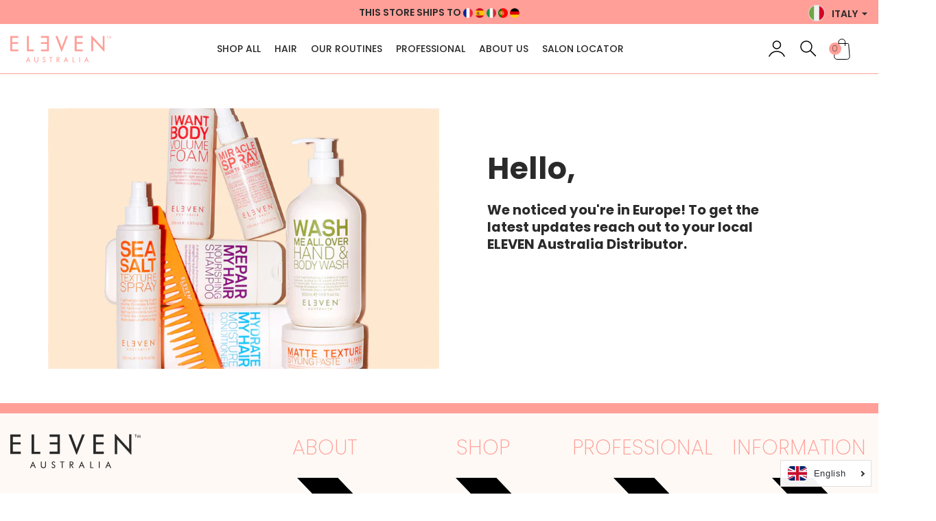

--- FILE ---
content_type: text/html; charset=utf-8
request_url: https://eu.elevenaustralia.com/en-it/pages/gdpr-compliance-1
body_size: 97912
content:
<!doctype html>
<html class="no-js" lang="en">
  	<head>
   
 <script
  id="Cookiebot"
  src="https://consent.cookiebot.com/uc.js"
  data-cbid="2957cb4d-fe1a-4b3d-993f-7514fd7c15d0"
  type="text/javascript"
  defer
></script>
      





    <script async src="//eu.elevenaustralia.com/cdn/shop/t/42/assets/geolizr-lib.js?v=84519374363959259231744200737" type="text/javascript"></script>

<script>
    if(typeof Geolizr === "undefined") {
        var Geolizr = {};
        Geolizr.currencyDynamicCountry = false;
        Geolizr.version = 20200327;
        Geolizr.waitforMoneyFormat = true;
    }

    // save geolizr-lib.js url to the sessionStorage
    sessionStorage.setItem('geolizr_lib_url', "//eu.elevenaustralia.com/cdn/shop/t/42/assets/geolizr-lib.js?v=84519374363959259231744200737");
    if(typeof Geolizr.events === "undefined") Geolizr.events = {};
    if(typeof Geolizr.geolizrEvents === "undefined") Geolizr.geolizrEvents = [];

    Geolizr.config = function(config) {
        Geolizr.currency_widget_enabled = config.currency_widget_enabled === "true" || false;
        Geolizr.shopCurrency = 'EUR';
        Geolizr.shopifyFormatMoneySet = false;
        Geolizr.observeElements = [];
    };

    
    
    
    
    Geolizr.moneyFormats = {};
    
    

    Geolizr.shopifyCurrencyList = [];
    Geolizr.shopifyCurrency = {};
    Geolizr.shopifyCurrencyListIndex = {};
    let setShopifyCurrencyToGeolizr = function() {
        let GeolizrEachCurrency = {};
        
        GeolizrEachCurrency = {
            "iso_code": "EUR",
            "name": "Euro",
            "symbol": "€",
            "shop_currency": true
        };
        if(GeolizrEachCurrency.shop_currency) {
            Geolizr.shopifyCurrency = GeolizrEachCurrency;
        }
        Geolizr.shopifyCurrencyList.push(GeolizrEachCurrency);
        Geolizr.shopifyCurrencyListIndex[GeolizrEachCurrency.iso_code] = Geolizr.shopifyCurrencyList.indexOf(GeolizrEachCurrency);
        
    }

    setShopifyCurrencyToGeolizr();
    /* Geolizr Provider Setter */
    Geolizr.presetService = false;
    Geolizr.activateIpInfo = function(accessKey) { Geolizr.presetService = { name: 'ipInfo', accessKey: accessKey }; };
    Geolizr.activateLovelyAppProvider = function() { Geolizr.presetService = { name: 'lovelyAppProvider' }; };
    Geolizr.activateIpApiCo = function(accessKey) { Geolizr.presetService = { name: 'ipApiCo', accessKey: accessKey }; };
    Geolizr.activateDbIpProvider = function(accessKey) { Geolizr.presetService = { name: 'dbIpProvider', accessKey: accessKey }; };
    Geolizr.activateIpStackProvider = function(accessKey) { Geolizr.presetService = { name: 'ipStackProvider', accessKey: accessKey }; };
    Geolizr.activateGeolizrIPApiProvider = function(accessKey) { Geolizr.presetService = { name: 'geolizrIpApiProvider', accessKey: accessKey }; };

    

    /* Service Aliase */
    Geolizr.activateFreegeoip = Geolizr.activateIpStackProvider;
    Geolizr.requestLocaleRootUrl = "\/en-it";
    Geolizr.addSystemEventListener = function(name, callback) {
        if (typeof Geolizr.realInit !== 'undefined') {
            Geolizr.realInit(function($) {
                callback({jquery: $});
            })
        } else {
            Geolizr.geolizrEvents.push(new CustomEvent(name));
            document.addEventListener(name, callback);
        }
    };

    Geolizr.addEventListener = function(name, callback, priority) {
        if(typeof priority == "undefined") priority = 100;
        if(typeof Geolizr.realAddEventListener === "undefined") {
            if (!Geolizr.events[name]) Geolizr.events[name] = [];
            Geolizr.events[name].push({callback: callback, priority: priority});
        } else {
            Geolizr.realAddEventListener(name, callback, priority);
        }
    };

    Geolizr.getGeoData = function(callback) {
        if(typeof Geolizr.realGetGeoData === "undefined") {
            Geolizr.addEventListener('geolizr.init', function() {
                Geolizr.getGeoData(callback);
            }, 200)
        } else {
            Geolizr.realGetGeoData(callback);
        }
    };

    Geolizr.init = function(callback, priority) {
        if(typeof Geolizr.realInit === "undefined")
            Geolizr.addEventListener("geolizr.init", callback, priority);
        else
            Geolizr.realInit(callback, priority);
    };


    Geolizr.notification_widget_enabled = false;
    Geolizr.popup_widget_enabled = true;
    Geolizr.api_widget_enabled = false;
    Geolizr.currency_widget_enabled = false;
    Geolizr.redirect_widget_enabled = true;

    Geolizr.enables = {
        'notification_widget_enabled': Geolizr.notification_widget_enabled,
        'popup_widget_enabled': Geolizr.popup_widget_enabled,
        'api_widget_enabled': Geolizr.api_widget_enabled,
        'currency_widget_enabled': Geolizr.currency_widget_enabled,
        'redirect_widget_enabled': Geolizr.redirect_widget_enabled
    };

    if(Geolizr.popup_widget_enabled || Geolizr.notification_widget_enabled || Geolizr.currency_widget_enabled) {
        
        Geolizr.geolizrCssFile = "//eu.elevenaustralia.com/cdn/shop/t/42/assets/geolizr-lib.css?v=59017386019965299001744200736";
        
    }

    
    Geolizr.init(function($) {
        $('body').addClass('geolizr-redirect-loading');
        Geolizr.addEventListener('redirect.notExecuted', function(result) {
            $('body').removeClass('geolizr-redirect-loading');
            if(result.code === "200") {
                $('body').addClass('geolizr-redirect-start');
            } else {
                $('body').addClass('geolizr-redirect-blocked');
            }
        });
    });

    Geolizr.addSystemEventListener('geolizr.init.redirect', function(e) {
        let $ = e.jquery;
        Geolizr.getGeoData(function() {
            Geolizr.redirects = {"11407":{"id":11407,"shop":9192,"type":"url","url":"https://www.eleven-australia.co.uk/","ignoreReferrers":null,"filterlistType":"none","filterlistUrls":null}};
            Geolizr.countryToRedirect = {"GB-EAW":11407,"GB-ENG":11407};
            Geolizr.redirect();
        }, true);
    });
    

</script>
<style>
    .geolizr-currency-switch-wrapper { visibility: hidden; }
    #geolizr-notification{position:fixed!important;top:0!important;left:0!important;margin:0!important;padding:0!important;width:100%!important;height:auto!important;min-height:0!important;max-height:none!important;z-index:10000000!important}
    #geolizr-notification>#geolizr-notification-message-wrapper{text-align:center!important;width:100%!important;padding:10px;-webkit-box-shadow:10px 10px 5px 0 rgba(143,143,143,.35);-moz-box-shadow:10px 10px 5px 0 rgba(143,143,143,.35);box-shadow:10px 10px 5px 0 rgba(143,143,143,.35)}
    #geolizr-dismiss-notification{box-sizing:content-box;padding:5px!important;margin:0!important;position:absolute!important;right:8px!important;text-decoration:none!important;font-family:Arial,serif ! important;top:8px!important;height:15px!important;border-radius:15px;width:15px!important;line-height:16px;font-size:20px;font-weight:700;cursor:pointer;display:inline-block}
    .geolizr-popup-background{position:fixed;top:0;left:0;right:0;bottom:0;height:100%;width:100%;z-index:10000005!important}
    .geolizr-popup{position:fixed!important;width:560px!important;height:400px!important;z-index:10000010!important;border:1px solid grey}
    .geolizr-popup.gp-center{top:50%!important;left:50%!important;margin-top:-200px!important;margin-left:-280px!important}
    .geolizr-popup.gp-mobile{width:84%!important;height:84%!important;top:0!important;left:0!important;margin:8%}
    #geolizr-popup-content-iframe{width:100%!important;height:100%!important;border:0}
    .slideInDown { -webkit-animation-name: slideInDown; animation-name: slideInDown; -webkit-animation-duration: 1s; animation-duration: 1s; -webkit-animation-fill-mode: both; animation-fill-mode: both; }
    @-webkit-keyframes slideInDown { 0% { -webkit-transform: translateY(-100%); transform: translateY(-100%); visibility: visible;} 100% {-webkit-transform: translateY(0); transform: translateY(0); } }
    @keyframes slideInDown { 0% {-webkit-transform: translateY(-100%); transform: translateY(-100%);visibility: visible; } 100% { -webkit-transform: translateY(0); transform: translateY(0); } }
    .geolizr-currency-switch-wrapper.geolizr-absolute-auto{z-index:10000000;position:fixed}
    .geolizr-currency-switch-wrapper{z-index:10000000!important;height:20px;width:85px;position:relative}
    .geolizr-currency-switcher{padding:1px 10px;margin:0;width:85px;height:30px;border-radius:4px;box-sizing: border-box;}
    .geolizr-currency-links{overflow:scroll;overflow-x:hidden;border-radius:4px;padding:5px 10px;margin:0;list-style:none;line-height:1.42857143;background-color:#fff;width:82px;max-height:200px;display:none}
    .geolizr-currency-switch-wrapper .geolizr-currency-links-up{bottom:30px;position:absolute}
    .geolizr-currency-switch-wrapper .geolizr-currency-links-down{top:30px;position:absolute}
    li.geolizr-currency-list-li{float:none!important;margin:0!important;padding:0 0 0 10px}
    .geolizr-currency-list-link{white-space:nowrap}
    .geolizr-currency-link i,.geolizr-currency-list-link i{width:16px!important;height:11px}
    [class^="famfamfam-flag"]{display:inline-block;width:16px;height:11px;line-height:11px}
    .no-scroll .geolizr-currency-links { overflow: hidden; width: 60px; left: 23px; text-align: left;}
    .geolizr-currency-switcher-value{width:42px;min-width:42px;max-width:42px;display:inline-block;text-align:left}
    .geolizr-currency-switcher-arrow-down,.geolizr-currency-switcher-arrow-up{content:"s";position:absolute;right:5px;top:5px;width:14px;height:14px;margin:0}
    .geolizr-currency-switcher-arrow-down,.geolizr-currency-switcher-arrow-up{ transition: transform .2s ease-in-out;content: ""; background-image: url("data:image/svg+xml;charset=UTF-8,%3csvg xmlns='http://www.w3.org/2000/svg' viewBox='0 0 14.0 14.0' height='14.0px' width='14.0px' style='position: absolute;'%3e%3cpath d='M1 4.5 L7.0 10.5 L13.0 4.5' fill='transparent' stroke='%23000' stroke-width='1px'%3e%3c/path%3e%3c/svg%3e"); }
    .open .geolizr-currency-switcher-arrow-down,.geolizr-currency-switcher-arrow-up{transform:rotate(180deg)}
    .open .geolizr-currency-switcher-arrow-up{transform:rotate(0deg)}
    .geolizr-selectable-currency{width:42px;min-width:42px;max-width:42px;display:inline-block;text-align:left}
    .geolizr-shop-currency{width:42px;min-width:42px;max-width:42px;display:inline-block}
    .geolizr-currency-link li{padding:0;margin:0}
    #geolizr-notification-spanner{width:100%!important;line-height:4px!important;height:4px!important;min-height:4px!important;max-height:4px!important}
    body.geolizr-popup-open { overflow: hidden; }
</style>

        <meta name="google-site-verification" content="ETqDs9Vn_YVY8gSnbKM6It33B9LpUMdO4yrN0V7Fxj8" />
        <meta name="facebook-domain-verification" content="gpnzzdx1gcuv82t58up333t6zu6ofb" />
        <meta charset="utf-8">
        <meta http-equiv="X-UA-Compatible" content="IE=edge">
        <meta name="viewport" content="width=device-width,initial-scale=1">
        <meta name="google-site-verification" content="qJffa8OFaCwJCs5fuekKStpajlS984DJjbbLb2kurYw" />    
        <meta name="theme-color" content="">
        <link rel="canonical" href="https://eu.elevenaustralia.com/en-it/pages/gdpr-compliance-1">
        <link rel="preconnect" href="https://cdn.shopify.com" crossorigin><link rel="icon" type="image/png" href="//eu.elevenaustralia.com/cdn/shop/files/Flaticon-peach-01_883a1b0a-c594-438a-9133-0fcfcc446a38_32x32.png?v=1648182546"><link rel="preconnect" href="https://fonts.shopifycdn.com" crossorigin><title>
          GDPR Compliance
 &ndash; ELEVEN Australia</title>
    	
      		<meta name="description" content="The app used for assuring the GDPR/CCPA/APPI/PIPEDA compliance of this site, collects your IP and the email address in order to process the data. For more check Privacy Policy &amp;amp; Terms of Service Data Rectification You can use the link below to update your account data if it is not accurate. Edit your account inform">
    	
    	

<meta property="og:site_name" content="ELEVEN Australia">
<meta property="og:url" content="https://eu.elevenaustralia.com/en-it/pages/gdpr-compliance-1">
<meta property="og:title" content="GDPR Compliance">
<meta property="og:type" content="website">
<meta property="og:description" content="The app used for assuring the GDPR/CCPA/APPI/PIPEDA compliance of this site, collects your IP and the email address in order to process the data. For more check Privacy Policy &amp;amp; Terms of Service Data Rectification You can use the link below to update your account data if it is not accurate. Edit your account inform"><meta property="og:image" content="http://eu.elevenaustralia.com/cdn/shop/files/Eleven-Australia-Logo_34dbdfe1-9c64-4293-bab0-eee18b8ce147.png?v=1648182711">
  <meta property="og:image:secure_url" content="https://eu.elevenaustralia.com/cdn/shop/files/Eleven-Australia-Logo_34dbdfe1-9c64-4293-bab0-eee18b8ce147.png?v=1648182711">
  <meta property="og:image:width" content="1200">
  <meta property="og:image:height" content="628"><meta name="twitter:card" content="summary_large_image">
<meta name="twitter:title" content="GDPR Compliance">
<meta name="twitter:description" content="The app used for assuring the GDPR/CCPA/APPI/PIPEDA compliance of this site, collects your IP and the email address in order to process the data. For more check Privacy Policy &amp;amp; Terms of Service Data Rectification You can use the link below to update your account data if it is not accurate. Edit your account inform">

      	
      	
      		<style class="critical2">ul.QuantityBox{width:100%;max-width:160px;margin:0;list-style:none;border:1px solid #ddd;border-radius:5px;padding:0 25px;display:flex;justify-content:space-between;align-items:center}ul.QuantityBox li{height:46px;display:inline-block;vertical-align:middle;text-align:center;border-bottom:0;padding:0}ul.QuantityBox li.minus-box{width:auto;text-align:right}ul.QuantityBox li.input-box{width:40%}ul.QuantityBox li.input-box input{font-size:15px;color:#343434;Margin:0px;padding:9px 8px;text-align:center;line-height:22px;background:0 0;border:none;height:100%;width:100%}ul.QuantityBox li.plus-box{width:auto;text-align:left}ul.QuantityBox li span{width:100%;height:100%;color:#343434;padding:9px 4px;margin:0;border:none;align-items:center;display:flex;cursor:pointer}.cart-side-panel{padding:0;width:463px;max-width:100%;overflow-y:auto;z-index:100000;position:fixed;top:0;right:0;height:100%;transition:all .5s ease-in-out;-webkit-transition:all .5s ease-in-out;-moz-transition:all .5s ease-in-out;-o-transition:all .5s ease-in-out;-ms-transform:all .5s ease-in-out;background:#fff;transform:translate(100%);-webkit-transform:translateX(100%);-moz-transform:translateX(100%);-o-transform:translateX(100%);-ms-transform:translateX(100%)}.cart-side-panel .cart-middle-items{width:100%;float:left;padding:0;overflow:auto}.cart-side-panel .block-cart-header{width:100%;float:left;padding:0;border-bottom:2px solid #f8aba6}.cart-side-panel .block-cart-header h2{font-size:20px;text-transform:capitalize;color:#000;letter-spacing:0;line-height:30px;font-weight:500;margin:0}.cart-side-panel .block-cart-header h2 a{display:inline-block;line-height:0;float:right;padding:6px 0}.cart-container{width:100%;float:left;padding:26px 20px}.empty_cart_slide_cls{display:inline-block;padding:0 20px;font-size:20px;margin:20px;text-transform:uppercase}.shipping-method{width:100%;float:left;background:#f8aba6;padding:7px 20px;text-align:center}.shipping-method p{margin:0;display:inline-block;font-size:12px;line-height:16px;vertical-align:middle;color:#fff;padding-left:10px}.shipping-method .shipping-icon{display:inline-block;vertical-align:middle}.subToggle .cart-middle-items{width:100%;float:left}.subToggle .items_row{width:100%;padding:12px 20px 16px;display:-webkit-box;display:-ms-flexbox;display:flex;-ms-flex-wrap:wrap;flex-wrap:wrap;border-bottom:1px solid #e1e1e1}.cart-middle-items .cart-container{padding:0}.cart-middle-items .cart-title{margin:0}.subToggle .items_row .cart-left{width:25%;display:inline-block;vertical-align:middle}.subToggle .items_row .cart-left .cart-image-part{position:relative}.subToggle .items_row .cart-left .cart-image-part a.cart-image{width:100%;border:1px solid #e1e1e1;display:inline-block;position:relative;height:101px;border-radius:9px;padding:10px 13px}.subToggle .items_row .cart-left img{border-radius:9px;width:100%;height:100%;object-fit:contain;object-position:center}.items_row .cart-right .cart-remove{position:absolute;top:0;right:0}.items_row .cart-right .cart-remove em{height:20px;width:20px;background:#e60000;display:block;color:#fff;font-size:10px;border-radius:50%;text-align:center;line-height:20px}.subToggle .cart-right{width:75%;display:inline-block;padding-left:20px;vertical-align:middle;position:relative}.subToggle .cart-right .cart-title a{display:block;font-size:14px;line-height:20px;color:#2d2d2d;letter-spacing:0;text-decoration:none}.subToggle .cart-right .product_variant{padding:5px 0 6px}.subToggle .cart-right .product_variant span{font-size:12px;line-height:14px;color:#888;text-transform:capitalize;padding-right:20px}.subToggle .cart-right .product_variant span em{font-style:normal}.subToggle .cart-right .cart_p_count{padding:0;position:relative;display:flex;width:100%;flex-wrap:wrap;align-items:center;justify-content:space-between}.cart-right .product-form--atc-qty{float:left;width:95px;margin:0}.cart-right .ajaxcart__qty-num{border:1px solid #cacaca;padding:5px 13px;width:100%;height:100%;border-radius:3px}.cart-right .form-fields--qty .form-field{opacity:1}.cart-right .form-fields--qty .form-field--qty-select .form-field-select-wrapper{position:relative;width:auto}.cart-right .form-field-select-wrapper .form-field-select{padding:5px 13px}.cart-right .form-field-select-wrapper svg{top:50%}.subToggle .cart-right .cart_p_count .cart_price{font-size:16px;line-height:24px;display:inline-block;vertical-align:bottom;padding:15px 0 0;width:50%;text-align:right;text-transform:uppercase;color:#f8aba6;margin:0}.subToggle .cart-right .cart_p_count ul.QuantityBox{width:50%;display:inline-block;vertical-align:bottom;max-width:105px;margin:0;border:solid 1px #eaeaea;list-style:none;padding:0 12px}.subToggle .cart-right .cart_p_count ul.QuantityBox li{height:35px;float:left;text-align:center;border-bottom:0;padding:0;cursor:pointer}.subToggle .cart-right .cart_p_count ul.QuantityBox li a{font-size:14px;line-height:21px;color:#2e2e2e;text-decoration:none}.subToggle .cart-right .cart_p_count ul.QuantityBox li.minus-box{width:25%;text-align:left;padding:6px 0}.subToggle .cart-right .cart_p_count ul.QuantityBox li.plus-box{width:25%;text-align:right;padding:6px 0}.subToggle .cart-right .cart_p_count ul.QuantityBox li.input-box{width:50%}.subToggle .cart-right .cart_p_count ul.QuantityBox li.input-box input{Margin:0px;padding:0;text-align:center;font-size:15px;line-height:22px;background:0 0;border:none;color:#2e2e2e;height:35px;width:100%}.subToggle .block-cart-footer{width:100%;float:left;left:0;bottom:0;position:absolute;right:0}.block-cart-footer .cart-container{padding:15px 20px 23px;-webkit-box-shadow:0 0 9px 3px rgb(1 1 1 / 20%);box-shadow:0 0 9px 3px #01010133}.subToggle .block-cart-footer .shipping,.subToggle .block-cart-footer .subtotal{padding-top:0;display:-webkit-box;display:-ms-flexbox;display:flex;-webkit-box-pack:justify;-ms-flex-pack:justify;justify-content:space-between;-webkit-box-align:center;-ms-flex-align:center;align-items:center;margin-bottom:12px}.subToggle .block-cart-footer .shipping span{font-size:14px;line-height:23px;font-weight:400;color:#8c8c8c}.subToggle .block-cart-footer .shipping .text-checkout{font-size:12px;line-height:16px}.subToggle .block-cart-footer .shipping{margin:0}.subToggle .block-cart-footer .subtotal span{font-size:16px;line-height:24px;color:#3c3c3c}.subToggle .block-cart-footer .subtotal span.cart-total-right{color:#f8aba6}.subToggle .block-cart-footer .cart-btn{width:100%;float:left;padding:0}.subToggle .block-cart-footer .button-primary,.subToggle .block-cart-footer a.button-primary{width:100%;margin:0;text-transform:capitalize;text-align:center}.subToggle .block-cart-footer .button-primary{padding:12px 15px}.subToggle .block-cart-footer .button-primary svg{margin-top:-3px;display:inline-block;vertical-align:middle;margin-right:6px}body.CartOpen{position:relative;overflow:hidden;width:100%;display:inline-block;height:auto}body.CartOpen:after{content:"";width:100%;height:100%;background:rgba(0,0,0,.8);position:absolute;top:0;left:0;z-index:9999}.CartOpen .cart-side-panel{transform:translate(0);-webkit-transform:translateX(0);-moz-transform:translateX(0);-o-transform:translateX(0);-ms-transform:translateX(0)}.cart-btn .col-xs-12{width:100%}.cart-btn .col-xs-12{margin:5px 0}.template-cart.CartOpen{overflow:visible}.template-cart.CartOpen:after{display:none}.cartpage_upsell{display:none}#cart_accessories{float:left;width:100%;padding:20px 0 0;display:none}.upsellwrap{padding:15px 20px;background:#f1f3fb}.upsell--grid{padding:8px;background:#fff;box-shadow:0 100px 80px #8b9eae12,0 30.1471px 24.1177px #8b9eae0d,0 12.5216px 10.0172px #8b9eae0a,0 4.5288px 3.62304px #8b9eae05;border-radius:5px}.upsellwrap .slick-arrow{height:12px;width:6px;outline:0!important;border:none!important}.upsellwrap .slick-prev{left:20px}.upsellwrap .slick-next{right:20px}.upsell_grid{padding:0 21px}.upsell-content{width:79.17%}.upsell-img{line-height:0;width:20.83%}.upsell-option-selector{width:100%;border:1px solid #ddd;padding:7px 25px 6px 15px;border-radius:5px;background-position:center right 10px;appearance:none;-moz-appearance:none;-webkit-appearance:none;background-repeat:no-repeat;height:36px}.upsell-product-info .sh3{font-size:14px;line-height:21px;margin-bottom:19px}.upsell-product-info .sh3 a{color:#000;text-decoration:none}.addupsell{font-size:14px;line-height:16px;text-align:center;color:#000;border:1px solid #f8aba6;border-radius:3px;background-color:transparent;width:100%;padding:9px 0}.upsell-product-info p{font-size:12px;line-height:16px;font-weight:400;margin:4px 0 6px}.upsell-product-info{padding:0 20px 0 9px;width:70.58%}.col-auto-btn{width:29.42%}.upcell-pro-price{text-align:right;font-size:14px;line-height:21px;color:#2d2d2d;margin-bottom:19px}.upsell-product-info .upcell-pro-price{color:#000;font-weight:500}.upsell_cartimg figure{margin:0;position:relative;object-fit:cover;padding-bottom:121%;width:100%;display:inline-block;line-height:0}.upsell_cartimg figure img{position:absolute;right:0;left:0;top:0;bottom:0;width:100%;height:100%;object-fit:contain;border-radius:10px}#cart_accessories .upselltitle{padding:0 20px 5px;line-height:23px}.add_to_cart_btn_cls,.productitem--actions .button-primary{width:100%}.add_to_cart_btn_cls[disable=disable]{opacity:.5;cursor:not-allowed}.button--full{width:100%}.block-cart-header hr{margin:10px}body{margin:0}article,aside,footer,header,nav,section{display:block}h1{font-size:2em;margin:.67em 0}figcaption,figure,main{display:block}figure{margin:1em 40px}hr{-webkit-box-sizing:content-box;box-sizing:content-box;height:0;overflow:visible}pre{font-family:Poppins,sans-serif;font-size:1em}a{background-color:transparent;-webkit-text-decoration-skip:objects}a:active,a:hover{outline-width:0}abbr[title]{border-bottom:0;text-decoration:underline;text-decoration:underline dotted}b,strong{font-weight:inherit}b,strong{font-weight:600}code,kbd,samp{font-family:Poppins,sans-serif;font-size:1em}dfn{font-style:italic}mark{background-color:#ff0;color:#000}small{font-size:80%}sub,sup{font-size:75%;line-height:0;position:relative;vertical-align:baseline}sub{bottom:-.25em}sup{top:-.5em}audio,video{display:inline-block}audio:not([controls]){display:none;height:0}img{border-style:none}svg:not(:root){overflow:hidden}button,input,optgroup,select,textarea{font-size:100%;line-height:1.15;margin:0}button,input{overflow:visible}button,select{text-transform:none}[type=reset],[type=submit],button,html [type=button]{-webkit-appearance:button}[type=button]::-moz-focus-inner,[type=reset]::-moz-focus-inner,[type=submit]::-moz-focus-inner,button::-moz-focus-inner{border-style:none;padding:0}[type=button]:-moz-focusring,[type=reset]:-moz-focusring,[type=submit]:-moz-focusring,button:-moz-focusring{outline:1px dotted ButtonText}fieldset{border:1px solid silver;margin:0 2px;padding:.35em .625em .75em}legend{-webkit-box-sizing:border-box;box-sizing:border-box;color:inherit;display:table;max-width:100%;padding:0;white-space:normal}progress{display:inline-block;vertical-align:baseline}textarea{overflow:auto}[type=checkbox],[type=radio]{-webkit-box-sizing:border-box;box-sizing:border-box;padding:0}[type=number]::-webkit-inner-spin-button,[type=number]::-webkit-outer-spin-button{height:auto}[type=search]{-webkit-appearance:textfield;outline-offset:-2px}[type=search]::-webkit-search-cancel-button,[type=search]::-webkit-search-decoration{-webkit-appearance:none}::-webkit-file-upload-button{-webkit-appearance:button;font:inherit}details,menu{display:block}summary{display:list-item}canvas{display:inline-block}template{display:none}[hidden]{display:none}@media print{*,::after,::before,blockquote::first-letter,blockquote::first-line,div::first-letter,div::first-line,li::first-letter,li::first-line,p::first-letter,p::first-line{text-shadow:none!important;-webkit-box-shadow:none!important;box-shadow:none!important}a,a:visited{text-decoration:underline}abbr[title]::after{content:" (" attr(title) ")"}pre{white-space:pre-wrap!important}blockquote,pre{border:1px solid #999;page-break-inside:avoid}thead{display:table-header-group}img,tr{page-break-inside:avoid}h2,h3,p{orphans:3;widows:3}h2,h3{page-break-after:avoid}.navbar{display:none}.badge{border:1px solid #000}.table{border-collapse:collapse!important}.table td,.table th{background-color:#fff!important}.table-bordered td,.table-bordered th{border:1px solid #ddd!important}}html{-webkit-box-sizing:border-box;box-sizing:border-box}*,::after,::before{-webkit-box-sizing:inherit;box-sizing:inherit}@-ms-viewport{width:device-width}html{-ms-overflow-style:scrollbar;-webkit-tap-highlight-color:transparent}[tabindex="-1"]:focus{outline:0!important}h1,h2,h3,h4,h5,h6{margin-top:0;margin-bottom:.5rem}p{margin-top:0;margin-bottom:1rem}abbr[data-original-title],abbr[title]{cursor:help}address{margin-bottom:1rem;font-style:normal;line-height:inherit}dl,ol,ul{margin-top:0;margin-bottom:1rem}ol ol,ol ul,ul ol,ul ul{margin-bottom:0}dt{font-weight:700}dd{margin-bottom:.5rem;margin-left:0}blockquote{margin:0 0 1rem}a{color:#0275d8;text-decoration:none}a:focus,a:hover{color:inherit;text-decoration:underline}a:not([href]):not([tabindex]){color:inherit;text-decoration:none}a:not([href]):not([tabindex]):focus,a:not([href]):not([tabindex]):hover{color:inherit;text-decoration:none}a:not([href]):not([tabindex]):focus{outline:0}pre{margin-top:0;margin-bottom:1rem;overflow:auto}figure{margin:0 0 1rem}img{vertical-align:middle}[role=button]{cursor:pointer}[role=button],a,area,button,input,label,select,summary,textarea{-ms-touch-action:manipulation;touch-action:manipulation}table{border-collapse:collapse;background-color:transparent}caption{padding-top:.75rem;padding-bottom:.75rem;color:#636c72;text-align:left;caption-side:bottom}th{text-align:left}label{display:inline-block;margin-bottom:.5rem}button:focus{outline:1px dotted;outline:5px auto -webkit-focus-ring-color}button,input,select,textarea{line-height:inherit}input[type=checkbox]:disabled,input[type=radio]:disabled{cursor:not-allowed}input[type=date],input[type=datetime-local],input[type=month],input[type=time]{-webkit-appearance:listbox}textarea{resize:vertical}fieldset{min-width:0;padding:0;margin:0;border:0}legend{display:block;width:100%;padding:0;margin-bottom:.5rem;font-size:1.5rem;line-height:inherit}input[type=search]{-webkit-appearance:none}output{display:inline-block}[hidden]{display:none!important}.h1,.h2,.h3,.h4,.h5,.h6,h1,h2,h3,h4,h5,h6{margin-bottom:.5rem;font-family:inherit;line-height:1.1;color:inherit}.h1,h1{font-size:2.5rem}.h2,h2{font-size:2rem}.h3,h3{font-size:1.75rem}.h4,h4{font-size:1.5rem}.h5,h5{font-size:1.25rem}.h6,h6{font-size:1rem}.lead{font-size:1.25rem;font-weight:300}.display-1{font-size:6rem;font-weight:300;line-height:1.1}.display-2{font-size:5.5rem;font-weight:300;line-height:1.1}.display-3{font-size:4.5rem;font-weight:300;line-height:1.1}.display-4{font-size:3.5rem;font-weight:300;line-height:1.1}hr{margin-top:1rem;margin-bottom:1rem;border:0;border-top:1px solid rgba(0,0,0,.1)}.small,small{font-size:80%;font-weight:400}.mark,mark{padding:.2em;background-color:#fcf8e3}.list-unstyled{padding-left:0;list-style:none}.list-inline{padding-left:0;list-style:none}.list-inline-item{display:inline-block}.list-inline-item:not(:last-child){margin-right:5px}.initialism{font-size:90%;text-transform:uppercase}.blockquote{padding:.5rem 1rem;margin-bottom:1rem;font-size:1.25rem;border-left:.25rem solid #eceeef}.blockquote-footer{display:block;font-size:80%;color:#636c72}.blockquote-footer::before{content:"\2014 \00A0"}.blockquote-reverse{padding-right:1rem;padding-left:0;text-align:right;border-right:.25rem solid #eceeef;border-left:0}.blockquote-reverse .blockquote-footer::before{content:""}.blockquote-reverse .blockquote-footer::after{content:"\00A0 \2014"}.img-fluid{max-width:100%;height:auto}.img-thumbnail{padding:.25rem;background-color:#fff;border:1px solid #ddd;border-radius:.25rem;-webkit-transition:all .2s ease-in-out;-o-transition:all .2s ease-in-out;transition:all .2s ease-in-out;max-width:100%;height:auto}.figure{display:inline-block}.figure-img{margin-bottom:.5rem;line-height:1}.figure-caption{font-size:90%;color:#636c72}code,kbd,pre,samp{font-family:Menlo,Monaco,Consolas,"Liberation Mono","Courier New",monospace}code{padding:.2rem .4rem;font-size:90%;color:#bd4147;background-color:#f7f7f9;border-radius:.25rem}a>code{padding:0;color:inherit;background-color:inherit}kbd{padding:.2rem .4rem;font-size:90%;color:#fff;background-color:#292b2c;border-radius:.2rem}kbd kbd{padding:0;font-size:100%;font-weight:700}pre{display:block;margin-top:0;margin-bottom:1rem;font-size:90%;color:#292b2c}pre code{padding:0;font-size:inherit;color:inherit;background-color:transparent;border-radius:0}.pre-scrollable{max-height:340px;overflow-y:scroll}.container{position:relative;margin-left:auto;margin-right:auto;padding-right:15px;padding-left:15px}@media (min-width:576px){.container{padding-right:15px;padding-left:15px}}@media (min-width:768px){.container{padding-right:15px;padding-left:15px}}@media (min-width:992px){.container{padding-right:15px;padding-left:15px}}@media (min-width:1200px){.container{padding-right:15px;padding-left:15px}}@media (min-width:576px){.container{width:100%;max-width:100%}}@media (min-width:768px){.container{width:100%;max-width:100%}}@media (min-width:992px){.container{width:100%;max-width:100%}}@media (min-width:1200px){.container{width:1199px;max-width:100%}.container-large{width:1790px}}.container-fluid{position:relative;margin-left:auto;margin-right:auto;padding-right:15px;padding-left:15px}@media (min-width:576px){.container-fluid{padding-right:15px;padding-left:15px}}@media (min-width:768px){.container-fluid{padding-right:15px;padding-left:15px}}@media (min-width:992px){.container-fluid{padding-right:15px;padding-left:15px}}@media (min-width:1200px){.container-fluid{padding-right:15px;padding-left:15px}}.row{display:-webkit-box;display:-webkit-flex;display:-ms-flexbox;display:flex;-webkit-flex-wrap:wrap;-ms-flex-wrap:wrap;flex-wrap:wrap;margin-right:-15px;margin-left:-15px}@media (min-width:576px){.row{margin-right:-15px;margin-left:-15px}}@media (min-width:768px){.row{margin-right:-15px;margin-left:-15px}}@media (min-width:992px){.row{margin-right:-15px;margin-left:-15px}}@media (min-width:1200px){.row{margin-right:-15px;margin-left:-15px}}.no-gutters{margin-right:0;margin-left:0}.no-gutters>.col,.no-gutters>[class*=col-]{padding-right:0;padding-left:0}.col,.col-1,.col-10,.col-11,.col-12,.col-2,.col-3,.col-4,.col-5,.col-6,.col-7,.col-8,.col-9,.col-lg,.col-lg-1,.col-lg-10,.col-lg-11,.col-lg-12,.col-lg-2,.col-lg-3,.col-lg-4,.col-lg-5,.col-lg-6,.col-lg-7,.col-lg-8,.col-lg-9,.col-md,.col-md-1,.col-md-10,.col-md-11,.col-md-12,.col-md-2,.col-md-3,.col-md-4,.col-md-5,.col-md-6,.col-md-7,.col-md-8,.col-md-9,.col-sm,.col-sm-1,.col-sm-10,.col-sm-11,.col-sm-12,.col-sm-2,.col-sm-3,.col-sm-4,.col-sm-5,.col-sm-6,.col-sm-7,.col-sm-8,.col-sm-9,.col-xl,.col-xl-1,.col-xl-10,.col-xl-11,.col-xl-12,.col-xl-2,.col-xl-3,.col-xl-4,.col-xl-5,.col-xl-6,.col-xl-7,.col-xl-8,.col-xl-9{position:relative;width:100%;min-height:1px;padding-right:15px;padding-left:15px}@media (min-width:576px){.col,.col-1,.col-10,.col-11,.col-12,.col-2,.col-3,.col-4,.col-5,.col-6,.col-7,.col-8,.col-9,.col-lg,.col-lg-1,.col-lg-10,.col-lg-11,.col-lg-12,.col-lg-2,.col-lg-3,.col-lg-4,.col-lg-5,.col-lg-6,.col-lg-7,.col-lg-8,.col-lg-9,.col-md,.col-md-1,.col-md-10,.col-md-11,.col-md-12,.col-md-2,.col-md-3,.col-md-4,.col-md-5,.col-md-6,.col-md-7,.col-md-8,.col-md-9,.col-sm,.col-sm-1,.col-sm-10,.col-sm-11,.col-sm-12,.col-sm-2,.col-sm-3,.col-sm-4,.col-sm-5,.col-sm-6,.col-sm-7,.col-sm-8,.col-sm-9,.col-xl,.col-xl-1,.col-xl-10,.col-xl-11,.col-xl-12,.col-xl-2,.col-xl-3,.col-xl-4,.col-xl-5,.col-xl-6,.col-xl-7,.col-xl-8,.col-xl-9{padding-right:15px;padding-left:15px}}@media (min-width:768px){.col,.col-1,.col-10,.col-11,.col-12,.col-2,.col-3,.col-4,.col-5,.col-6,.col-7,.col-8,.col-9,.col-lg,.col-lg-1,.col-lg-10,.col-lg-11,.col-lg-12,.col-lg-2,.col-lg-3,.col-lg-4,.col-lg-5,.col-lg-6,.col-lg-7,.col-lg-8,.col-lg-9,.col-md,.col-md-1,.col-md-10,.col-md-11,.col-md-12,.col-md-2,.col-md-3,.col-md-4,.col-md-5,.col-md-6,.col-md-7,.col-md-8,.col-md-9,.col-sm,.col-sm-1,.col-sm-10,.col-sm-11,.col-sm-12,.col-sm-2,.col-sm-3,.col-sm-4,.col-sm-5,.col-sm-6,.col-sm-7,.col-sm-8,.col-sm-9,.col-xl,.col-xl-1,.col-xl-10,.col-xl-11,.col-xl-12,.col-xl-2,.col-xl-3,.col-xl-4,.col-xl-5,.col-xl-6,.col-xl-7,.col-xl-8,.col-xl-9{padding-right:15px;padding-left:15px}}@media (min-width:992px){.col,.col-1,.col-10,.col-11,.col-12,.col-2,.col-3,.col-4,.col-5,.col-6,.col-7,.col-8,.col-9,.col-lg,.col-lg-1,.col-lg-10,.col-lg-11,.col-lg-12,.col-lg-2,.col-lg-3,.col-lg-4,.col-lg-5,.col-lg-6,.col-lg-7,.col-lg-8,.col-lg-9,.col-md,.col-md-1,.col-md-10,.col-md-11,.col-md-12,.col-md-2,.col-md-3,.col-md-4,.col-md-5,.col-md-6,.col-md-7,.col-md-8,.col-md-9,.col-sm,.col-sm-1,.col-sm-10,.col-sm-11,.col-sm-12,.col-sm-2,.col-sm-3,.col-sm-4,.col-sm-5,.col-sm-6,.col-sm-7,.col-sm-8,.col-sm-9,.col-xl,.col-xl-1,.col-xl-10,.col-xl-11,.col-xl-12,.col-xl-2,.col-xl-3,.col-xl-4,.col-xl-5,.col-xl-6,.col-xl-7,.col-xl-8,.col-xl-9{padding-right:15px;padding-left:15px}}@media (min-width:1200px){.col,.col-1,.col-10,.col-11,.col-12,.col-2,.col-3,.col-4,.col-5,.col-6,.col-7,.col-8,.col-9,.col-lg,.col-lg-1,.col-lg-10,.col-lg-11,.col-lg-12,.col-lg-2,.col-lg-3,.col-lg-4,.col-lg-5,.col-lg-6,.col-lg-7,.col-lg-8,.col-lg-9,.col-md,.col-md-1,.col-md-10,.col-md-11,.col-md-12,.col-md-2,.col-md-3,.col-md-4,.col-md-5,.col-md-6,.col-md-7,.col-md-8,.col-md-9,.col-sm,.col-sm-1,.col-sm-10,.col-sm-11,.col-sm-12,.col-sm-2,.col-sm-3,.col-sm-4,.col-sm-5,.col-sm-6,.col-sm-7,.col-sm-8,.col-sm-9,.col-xl,.col-xl-1,.col-xl-10,.col-xl-11,.col-xl-12,.col-xl-2,.col-xl-3,.col-xl-4,.col-xl-5,.col-xl-6,.col-xl-7,.col-xl-8,.col-xl-9{padding-right:15px;padding-left:15px}}.col{-webkit-flex-basis:0;-ms-flex-preferred-size:0;flex-basis:0;-webkit-box-flex:1;-webkit-flex-grow:1;-ms-flex-positive:1;flex-grow:1;max-width:100%}.col-auto{-webkit-box-flex:0;-webkit-flex:0 0 auto;-ms-flex:0 0 auto;flex:0 0 auto;width:auto}.col-1{-webkit-box-flex:0;-webkit-flex:0 0 8.333333%;-ms-flex:0 0 8.333333%;flex:0 0 8.333333%;max-width:8.333333%}.col-2{-webkit-box-flex:0;-webkit-flex:0 0 16.666667%;-ms-flex:0 0 16.666667%;flex:0 0 16.666667%;max-width:16.666667%}.col-3{-webkit-box-flex:0;-webkit-flex:0 0 25%;-ms-flex:0 0 25%;flex:0 0 25%;max-width:25%}.col-4{-webkit-box-flex:0;-webkit-flex:0 0 33.333333%;-ms-flex:0 0 33.333333%;flex:0 0 33.333333%;max-width:33.333333%}.col-5{-webkit-box-flex:0;-webkit-flex:0 0 41.666667%;-ms-flex:0 0 41.666667%;flex:0 0 41.666667%;max-width:41.666667%}.col-6{-webkit-box-flex:0;-webkit-flex:0 0 50%;-ms-flex:0 0 50%;flex:0 0 50%;max-width:50%}.col-7{-webkit-box-flex:0;-webkit-flex:0 0 58.333333%;-ms-flex:0 0 58.333333%;flex:0 0 58.333333%;max-width:58.333333%}.col-8{-webkit-box-flex:0;-webkit-flex:0 0 66.666667%;-ms-flex:0 0 66.666667%;flex:0 0 66.666667%;max-width:66.666667%}.col-9{-webkit-box-flex:0;-webkit-flex:0 0 75%;-ms-flex:0 0 75%;flex:0 0 75%;max-width:75%}.col-10{-webkit-box-flex:0;-webkit-flex:0 0 83.333333%;-ms-flex:0 0 83.333333%;flex:0 0 83.333333%;max-width:83.333333%}.col-11{-webkit-box-flex:0;-webkit-flex:0 0 91.666667%;-ms-flex:0 0 91.666667%;flex:0 0 91.666667%;max-width:91.666667%}.col-12{-webkit-box-flex:0;-webkit-flex:0 0 100%;-ms-flex:0 0 100%;flex:0 0 100%;max-width:100%}.pull-0{right:auto}.pull-1{right:8.333333%}.pull-2{right:16.666667%}.pull-3{right:25%}.pull-4{right:33.333333%}.pull-5{right:41.666667%}.pull-6{right:50%}.pull-7{right:58.333333%}.pull-8{right:66.666667%}.pull-9{right:75%}.pull-10{right:83.333333%}.pull-11{right:91.666667%}.pull-12{right:100%}.push-0{left:auto}.push-1{left:8.333333%}.push-2{left:16.666667%}.push-3{left:25%}.push-4{left:33.333333%}.push-5{left:41.666667%}.push-6{left:50%}.push-7{left:58.333333%}.push-8{left:66.666667%}.push-9{left:75%}.push-10{left:83.333333%}.push-11{left:91.666667%}.push-12{left:100%}.offset-1{margin-left:8.333333%}.offset-2{margin-left:16.666667%}.offset-3{margin-left:25%}.offset-4{margin-left:33.333333%}.offset-5{margin-left:41.666667%}.offset-6{margin-left:50%}.offset-7{margin-left:58.333333%}.offset-8{margin-left:66.666667%}.offset-9{margin-left:75%}.offset-10{margin-left:83.333333%}.offset-11{margin-left:91.666667%}@media (min-width:576px){.col-sm{-webkit-flex-basis:0;-ms-flex-preferred-size:0;flex-basis:0;-webkit-box-flex:1;-webkit-flex-grow:1;-ms-flex-positive:1;flex-grow:1;max-width:100%}.col-sm-auto{-webkit-box-flex:0;-webkit-flex:0 0 auto;-ms-flex:0 0 auto;flex:0 0 auto;width:auto}.col-sm-1{-webkit-box-flex:0;-webkit-flex:0 0 8.333333%;-ms-flex:0 0 8.333333%;flex:0 0 8.333333%;max-width:8.333333%}.col-sm-2{-webkit-box-flex:0;-webkit-flex:0 0 16.666667%;-ms-flex:0 0 16.666667%;flex:0 0 16.666667%;max-width:16.666667%}.col-sm-3{-webkit-box-flex:0;-webkit-flex:0 0 25%;-ms-flex:0 0 25%;flex:0 0 25%;max-width:25%}.col-sm-4{-webkit-box-flex:0;-webkit-flex:0 0 33.333333%;-ms-flex:0 0 33.333333%;flex:0 0 33.333333%;max-width:33.333333%}.col-sm-5{-webkit-box-flex:0;-webkit-flex:0 0 41.666667%;-ms-flex:0 0 41.666667%;flex:0 0 41.666667%;max-width:41.666667%}.col-sm-6{-webkit-box-flex:0;-webkit-flex:0 0 50%;-ms-flex:0 0 50%;flex:0 0 50%;max-width:50%}.col-sm-7{-webkit-box-flex:0;-webkit-flex:0 0 58.333333%;-ms-flex:0 0 58.333333%;flex:0 0 58.333333%;max-width:58.333333%}.col-sm-8{-webkit-box-flex:0;-webkit-flex:0 0 66.666667%;-ms-flex:0 0 66.666667%;flex:0 0 66.666667%;max-width:66.666667%}.col-sm-9{-webkit-box-flex:0;-webkit-flex:0 0 75%;-ms-flex:0 0 75%;flex:0 0 75%;max-width:75%}.col-sm-10{-webkit-box-flex:0;-webkit-flex:0 0 83.333333%;-ms-flex:0 0 83.333333%;flex:0 0 83.333333%;max-width:83.333333%}.col-sm-11{-webkit-box-flex:0;-webkit-flex:0 0 91.666667%;-ms-flex:0 0 91.666667%;flex:0 0 91.666667%;max-width:91.666667%}.col-sm-12{-webkit-box-flex:0;-webkit-flex:0 0 100%;-ms-flex:0 0 100%;flex:0 0 100%;max-width:100%}.pull-sm-0{right:auto}.pull-sm-1{right:8.333333%}.pull-sm-2{right:16.666667%}.pull-sm-3{right:25%}.pull-sm-4{right:33.333333%}.pull-sm-5{right:41.666667%}.pull-sm-6{right:50%}.pull-sm-7{right:58.333333%}.pull-sm-8{right:66.666667%}.pull-sm-9{right:75%}.pull-sm-10{right:83.333333%}.pull-sm-11{right:91.666667%}.pull-sm-12{right:100%}.push-sm-0{left:auto}.push-sm-1{left:8.333333%}.push-sm-2{left:16.666667%}.push-sm-3{left:25%}.push-sm-4{left:33.333333%}.push-sm-5{left:41.666667%}.push-sm-6{left:50%}.push-sm-7{left:58.333333%}.push-sm-8{left:66.666667%}.push-sm-9{left:75%}.push-sm-10{left:83.333333%}.push-sm-11{left:91.666667%}.push-sm-12{left:100%}.offset-sm-0{margin-left:0}.offset-sm-1{margin-left:8.333333%}.offset-sm-2{margin-left:16.666667%}.offset-sm-3{margin-left:25%}.offset-sm-4{margin-left:33.333333%}.offset-sm-5{margin-left:41.666667%}.offset-sm-6{margin-left:50%}.offset-sm-7{margin-left:58.333333%}.offset-sm-8{margin-left:66.666667%}.offset-sm-9{margin-left:75%}.offset-sm-10{margin-left:83.333333%}.offset-sm-11{margin-left:91.666667%}}@media (min-width:768px){.col-md{-webkit-flex-basis:0;-ms-flex-preferred-size:0;flex-basis:0;-webkit-box-flex:1;-webkit-flex-grow:1;-ms-flex-positive:1;flex-grow:1;max-width:100%}.col-md-auto{-webkit-box-flex:0;-webkit-flex:0 0 auto;-ms-flex:0 0 auto;flex:0 0 auto;width:auto}.col-md-1{-webkit-box-flex:0;-webkit-flex:0 0 8.333333%;-ms-flex:0 0 8.333333%;flex:0 0 8.333333%;max-width:8.333333%}.col-md-2{-webkit-box-flex:0;-webkit-flex:0 0 16.666667%;-ms-flex:0 0 16.666667%;flex:0 0 16.666667%;max-width:16.666667%}.col-md-3{-webkit-box-flex:0;-webkit-flex:0 0 25%;-ms-flex:0 0 25%;flex:0 0 25%;max-width:25%}.col-md-4{-webkit-box-flex:0;-webkit-flex:0 0 33.333333%;-ms-flex:0 0 33.333333%;flex:0 0 33.333333%;max-width:33.333333%}.col-md-5{-webkit-box-flex:0;-webkit-flex:0 0 41.666667%;-ms-flex:0 0 41.666667%;flex:0 0 41.666667%;max-width:41.666667%}.col-md-6{-webkit-box-flex:0;-webkit-flex:0 0 50%;-ms-flex:0 0 50%;flex:0 0 50%;max-width:50%}.col-md-7{-webkit-box-flex:0;-webkit-flex:0 0 58.333333%;-ms-flex:0 0 58.333333%;flex:0 0 58.333333%;max-width:58.333333%}.col-md-8{-webkit-box-flex:0;-webkit-flex:0 0 66.666667%;-ms-flex:0 0 66.666667%;flex:0 0 66.666667%;max-width:66.666667%}.col-md-9{-webkit-box-flex:0;-webkit-flex:0 0 75%;-ms-flex:0 0 75%;flex:0 0 75%;max-width:75%}.col-md-10{-webkit-box-flex:0;-webkit-flex:0 0 83.333333%;-ms-flex:0 0 83.333333%;flex:0 0 83.333333%;max-width:83.333333%}.col-md-11{-webkit-box-flex:0;-webkit-flex:0 0 91.666667%;-ms-flex:0 0 91.666667%;flex:0 0 91.666667%;max-width:91.666667%}.col-md-12{-webkit-box-flex:0;-webkit-flex:0 0 100%;-ms-flex:0 0 100%;flex:0 0 100%;max-width:100%}.pull-md-0{right:auto}.pull-md-1{right:8.333333%}.pull-md-2{right:16.666667%}.pull-md-3{right:25%}.pull-md-4{right:33.333333%}.pull-md-5{right:41.666667%}.pull-md-6{right:50%}.pull-md-7{right:58.333333%}.pull-md-8{right:66.666667%}.pull-md-9{right:75%}.pull-md-10{right:83.333333%}.pull-md-11{right:91.666667%}.pull-md-12{right:100%}.push-md-0{left:auto}.push-md-1{left:8.333333%}.push-md-2{left:16.666667%}.push-md-3{left:25%}.push-md-4{left:33.333333%}.push-md-5{left:41.666667%}.push-md-6{left:50%}.push-md-7{left:58.333333%}.push-md-8{left:66.666667%}.push-md-9{left:75%}.push-md-10{left:83.333333%}.push-md-11{left:91.666667%}.push-md-12{left:100%}.offset-md-0{margin-left:0}.offset-md-1{margin-left:8.333333%}.offset-md-2{margin-left:16.666667%}.offset-md-3{margin-left:25%}.offset-md-4{margin-left:33.333333%}.offset-md-5{margin-left:41.666667%}.offset-md-6{margin-left:50%}.offset-md-7{margin-left:58.333333%}.offset-md-8{margin-left:66.666667%}.offset-md-9{margin-left:75%}.offset-md-10{margin-left:83.333333%}.offset-md-11{margin-left:91.666667%}}@media (min-width:992px){.col-lg{-webkit-flex-basis:0;-ms-flex-preferred-size:0;flex-basis:0;-webkit-box-flex:1;-webkit-flex-grow:1;-ms-flex-positive:1;flex-grow:1;max-width:100%}.col-lg-auto{-webkit-box-flex:0;-webkit-flex:0 0 auto;-ms-flex:0 0 auto;flex:0 0 auto;width:auto}.col-lg-1{-webkit-box-flex:0;-webkit-flex:0 0 8.333333%;-ms-flex:0 0 8.333333%;flex:0 0 8.333333%;max-width:8.333333%}.col-lg-2{-webkit-box-flex:0;-webkit-flex:0 0 16.666667%;-ms-flex:0 0 16.666667%;flex:0 0 16.666667%;max-width:16.666667%}.col-lg-3{-webkit-box-flex:0;-webkit-flex:0 0 25%;-ms-flex:0 0 25%;flex:0 0 25%;max-width:25%}.col-lg-4{-webkit-box-flex:0;-webkit-flex:0 0 33.333333%;-ms-flex:0 0 33.333333%;flex:0 0 33.333333%;max-width:33.333333%}.col-lg-5{-webkit-box-flex:0;-webkit-flex:0 0 41.666667%;-ms-flex:0 0 41.666667%;flex:0 0 41.666667%;max-width:41.666667%}.col-lg-6{-webkit-box-flex:0;-webkit-flex:0 0 50%;-ms-flex:0 0 50%;flex:0 0 50%;max-width:50%}.col-lg-7{-webkit-box-flex:0;-webkit-flex:0 0 58.333333%;-ms-flex:0 0 58.333333%;flex:0 0 58.333333%;max-width:58.333333%}.col-lg-8{-webkit-box-flex:0;-webkit-flex:0 0 66.666667%;-ms-flex:0 0 66.666667%;flex:0 0 66.666667%;max-width:66.666667%}.col-lg-9{-webkit-box-flex:0;-webkit-flex:0 0 75%;-ms-flex:0 0 75%;flex:0 0 75%;max-width:75%}.col-lg-10{-webkit-box-flex:0;-webkit-flex:0 0 83.333333%;-ms-flex:0 0 83.333333%;flex:0 0 83.333333%;max-width:83.333333%}.col-lg-11{-webkit-box-flex:0;-webkit-flex:0 0 91.666667%;-ms-flex:0 0 91.666667%;flex:0 0 91.666667%;max-width:91.666667%}.col-lg-12{-webkit-box-flex:0;-webkit-flex:0 0 100%;-ms-flex:0 0 100%;flex:0 0 100%;max-width:100%}.pull-lg-0{right:auto}.pull-lg-1{right:8.333333%}.pull-lg-2{right:16.666667%}.pull-lg-3{right:25%}.pull-lg-4{right:33.333333%}.pull-lg-5{right:41.666667%}.pull-lg-6{right:50%}.pull-lg-7{right:58.333333%}.pull-lg-8{right:66.666667%}.pull-lg-9{right:75%}.pull-lg-10{right:83.333333%}.pull-lg-11{right:91.666667%}.pull-lg-12{right:100%}.push-lg-0{left:auto}.push-lg-1{left:8.333333%}.push-lg-2{left:16.666667%}.push-lg-3{left:25%}.push-lg-4{left:33.333333%}.push-lg-5{left:41.666667%}.push-lg-6{left:50%}.push-lg-7{left:58.333333%}.push-lg-8{left:66.666667%}.push-lg-9{left:75%}.push-lg-10{left:83.333333%}.push-lg-11{left:91.666667%}.push-lg-12{left:100%}.offset-lg-0{margin-left:0}.offset-lg-1{margin-left:8.333333%}.offset-lg-2{margin-left:16.666667%}.offset-lg-3{margin-left:25%}.offset-lg-4{margin-left:33.333333%}.offset-lg-5{margin-left:41.666667%}.offset-lg-6{margin-left:50%}.offset-lg-7{margin-left:58.333333%}.offset-lg-8{margin-left:66.666667%}.offset-lg-9{margin-left:75%}.offset-lg-10{margin-left:83.333333%}.offset-lg-11{margin-left:91.666667%}}@media (min-width:1200px){.col-xl{-webkit-flex-basis:0;-ms-flex-preferred-size:0;flex-basis:0;-webkit-box-flex:1;-webkit-flex-grow:1;-ms-flex-positive:1;flex-grow:1;max-width:100%}.col-xl-auto{-webkit-box-flex:0;-webkit-flex:0 0 auto;-ms-flex:0 0 auto;flex:0 0 auto;width:auto}.col-xl-1{-webkit-box-flex:0;-webkit-flex:0 0 8.333333%;-ms-flex:0 0 8.333333%;flex:0 0 8.333333%;max-width:8.333333%}.col-xl-2{-webkit-box-flex:0;-webkit-flex:0 0 16.666667%;-ms-flex:0 0 16.666667%;flex:0 0 16.666667%;max-width:16.666667%}.col-xl-3{-webkit-box-flex:0;-webkit-flex:0 0 25%;-ms-flex:0 0 25%;flex:0 0 25%;max-width:25%}.col-xl-4{-webkit-box-flex:0;-webkit-flex:0 0 33.333333%;-ms-flex:0 0 33.333333%;flex:0 0 33.333333%;max-width:33.333333%}.col-xl-5{-webkit-box-flex:0;-webkit-flex:0 0 41.666667%;-ms-flex:0 0 41.666667%;flex:0 0 41.666667%;max-width:41.666667%}.col-xl-6{-webkit-box-flex:0;-webkit-flex:0 0 50%;-ms-flex:0 0 50%;flex:0 0 50%;max-width:50%}.col-xl-7{-webkit-box-flex:0;-webkit-flex:0 0 58.333333%;-ms-flex:0 0 58.333333%;flex:0 0 58.333333%;max-width:58.333333%}.col-xl-8{-webkit-box-flex:0;-webkit-flex:0 0 66.666667%;-ms-flex:0 0 66.666667%;flex:0 0 66.666667%;max-width:66.666667%}.col-xl-9{-webkit-box-flex:0;-webkit-flex:0 0 75%;-ms-flex:0 0 75%;flex:0 0 75%;max-width:75%}.col-xl-10{-webkit-box-flex:0;-webkit-flex:0 0 83.333333%;-ms-flex:0 0 83.333333%;flex:0 0 83.333333%;max-width:83.333333%}.col-xl-11{-webkit-box-flex:0;-webkit-flex:0 0 91.666667%;-ms-flex:0 0 91.666667%;flex:0 0 91.666667%;max-width:91.666667%}.col-xl-12{-webkit-box-flex:0;-webkit-flex:0 0 100%;-ms-flex:0 0 100%;flex:0 0 100%;max-width:100%}.pull-xl-0{right:auto}.pull-xl-1{right:8.333333%}.pull-xl-2{right:16.666667%}.pull-xl-3{right:25%}.pull-xl-4{right:33.333333%}.pull-xl-5{right:41.666667%}.pull-xl-6{right:50%}.pull-xl-7{right:58.333333%}.pull-xl-8{right:66.666667%}.pull-xl-9{right:75%}.pull-xl-10{right:83.333333%}.pull-xl-11{right:91.666667%}.pull-xl-12{right:100%}.push-xl-0{left:auto}.push-xl-1{left:8.333333%}.push-xl-2{left:16.666667%}.push-xl-3{left:25%}.push-xl-4{left:33.333333%}.push-xl-5{left:41.666667%}.push-xl-6{left:50%}.push-xl-7{left:58.333333%}.push-xl-8{left:66.666667%}.push-xl-9{left:75%}.push-xl-10{left:83.333333%}.push-xl-11{left:91.666667%}.push-xl-12{left:100%}.offset-xl-0{margin-left:0}.offset-xl-1{margin-left:8.333333%}.offset-xl-2{margin-left:16.666667%}.offset-xl-3{margin-left:25%}.offset-xl-4{margin-left:33.333333%}.offset-xl-5{margin-left:41.666667%}.offset-xl-6{margin-left:50%}.offset-xl-7{margin-left:58.333333%}.offset-xl-8{margin-left:66.666667%}.offset-xl-9{margin-left:75%}.offset-xl-10{margin-left:83.333333%}.offset-xl-11{margin-left:91.666667%}}.table{width:100%;max-width:100%;margin-bottom:1rem}.table td,.table th{padding:.75rem;vertical-align:top;border-top:1px solid #eceeef}.table thead th{vertical-align:bottom;border-bottom:2px solid #eceeef}.table tbody+tbody{border-top:2px solid #eceeef}.table .table{background-color:#fff}.table-sm td,.table-sm th{padding:.3rem}.table-bordered{border:1px solid #eceeef}.table-bordered td,.table-bordered th{border:1px solid #eceeef}.table-bordered thead td,.table-bordered thead th{border-bottom-width:2px}.table-striped tbody tr:nth-of-type(odd){background-color:rgba(0,0,0,.05)}.table-hover tbody tr:hover{background-color:rgba(0,0,0,.075)}.table-active,.table-active>td,.table-active>th{background-color:rgba(0,0,0,.075)}.table-hover .table-active:hover{background-color:rgba(0,0,0,.075)}.table-hover .table-active:hover>td,.table-hover .table-active:hover>th{background-color:rgba(0,0,0,.075)}.table-success,.table-success>td,.table-success>th{background-color:#dff0d8}.table-hover .table-success:hover{background-color:#d0e9c6}.table-hover .table-success:hover>td,.table-hover .table-success:hover>th{background-color:#d0e9c6}.table-info,.table-info>td,.table-info>th{background-color:#d9edf7}.table-hover .table-info:hover{background-color:#c4e3f3}.table-hover .table-info:hover>td,.table-hover .table-info:hover>th{background-color:#c4e3f3}.table-warning,.table-warning>td,.table-warning>th{background-color:#fcf8e3}.table-hover .table-warning:hover{background-color:#faf2cc}.table-hover .table-warning:hover>td,.table-hover .table-warning:hover>th{background-color:#faf2cc}.table-danger,.table-danger>td,.table-danger>th{background-color:#f2dede}.table-hover .table-danger:hover{background-color:#ebcccc}.table-hover .table-danger:hover>td,.table-hover .table-danger:hover>th{background-color:#ebcccc}.thead-inverse th{color:#fff;background-color:#292b2c}.thead-default th{color:#464a4c;background-color:#eceeef}.table-inverse{color:#fff;background-color:#292b2c}.table-inverse td,.table-inverse th,.table-inverse thead th{border-color:#fff}.table-inverse.table-bordered{border:0}.table-responsive{display:block;width:100%;overflow-x:auto;-ms-overflow-style:-ms-autohiding-scrollbar}.table-responsive.table-bordered{border:0}.form-control{display:block;width:100%;padding:.5rem .75rem;font-size:1rem;line-height:1.25;color:#464a4c;background-color:#fff;background-image:none;-webkit-background-clip:padding-box;background-clip:padding-box;border:1px solid rgba(0,0,0,.15);border-radius:.25rem;-webkit-transition:border-color ease-in-out .15s,-webkit-box-shadow ease-in-out .15s;transition:border-color ease-in-out .15s,-webkit-box-shadow ease-in-out .15s;-o-transition:border-color ease-in-out .15s,box-shadow ease-in-out .15s;transition:border-color ease-in-out .15s,box-shadow ease-in-out .15s;transition:border-color ease-in-out .15s,box-shadow ease-in-out .15s,-webkit-box-shadow ease-in-out .15s}.form-control::-ms-expand{background-color:transparent;border:0}.form-control:focus{color:#464a4c;background-color:#fff;border-color:#5cb3fd;outline:0}.form-control::-webkit-input-placeholder{color:#636c72;opacity:1}.form-control::-moz-placeholder{color:#636c72;opacity:1}.form-control:-ms-input-placeholder{color:#636c72;opacity:1}.form-control::placeholder{color:#636c72;opacity:1}.form-control:disabled,.form-control[readonly]{background-color:#eceeef;opacity:1}.form-control:disabled{cursor:not-allowed}select.form-control:not([size]):not([multiple]){height:calc(2.25rem+2px)}select.form-control:focus::-ms-value{color:#464a4c;background-color:#fff}.form-control-file,.form-control-range{display:block}.col-form-label{padding-top:calc(.5rem - 1px * 2);padding-bottom:calc(.5rem - 1px * 2);margin-bottom:0}.col-form-label-lg{padding-top:calc(.75rem - 1px * 2);padding-bottom:calc(.75rem - 1px * 2);font-size:1.25rem}.col-form-label-sm{padding-top:calc(.25rem - 1px * 2);padding-bottom:calc(.25rem - 1px * 2);font-size:.875rem}.col-form-legend{padding-top:.5rem;padding-bottom:.5rem;margin-bottom:0;font-size:1rem}.form-control-static{padding-top:.5rem;padding-bottom:.5rem;margin-bottom:0;line-height:1.25;border:solid transparent;border-width:1px 0}.form-control-static.form-control-lg,.form-control-static.form-control-sm,.input-group-lg>.form-control-static.form-control,.input-group-lg>.form-control-static.input-group-addon,.input-group-lg>.input-group-btn>.form-control-static.btn,.input-group-sm>.form-control-static.form-control,.input-group-sm>.form-control-static.input-group-addon,.input-group-sm>.input-group-btn>.form-control-static.btn{padding-right:0;padding-left:0}.form-control-sm,.input-group-sm>.form-control,.input-group-sm>.input-group-addon,.input-group-sm>.input-group-btn>.btn{padding:.25rem .5rem;font-size:.875rem;border-radius:.2rem}.input-group-sm>.input-group-btn>select.btn:not([size]):not([multiple]),.input-group-sm>select.form-control:not([size]):not([multiple]),.input-group-sm>select.input-group-addon:not([size]):not([multiple]),select.form-control-sm:not([size]):not([multiple]){height:1.8125rem}.form-control-lg,.input-group-lg>.form-control,.input-group-lg>.input-group-addon,.input-group-lg>.input-group-btn>.btn{padding:.75rem 1.5rem;font-size:1.25rem;border-radius:.3rem}.input-group-lg>.input-group-btn>select.btn:not([size]):not([multiple]),.input-group-lg>select.form-control:not([size]):not([multiple]),.input-group-lg>select.input-group-addon:not([size]):not([multiple]),select.form-control-lg:not([size]):not([multiple]){height:3.166667rem}.form-group{margin-bottom:1rem}.form-text{display:block;margin-top:.25rem}.form-check{position:relative;display:block;margin-bottom:.5rem}.form-check.disabled .form-check-label{color:#636c72;cursor:not-allowed}.form-check-label{padding-left:1.25rem;margin-bottom:0;cursor:pointer}.form-check-input{position:absolute;margin-top:.25rem;margin-left:-1.25rem}.form-check-input:only-child{position:static}.form-check-inline{display:inline-block}.form-check-inline .form-check-label{vertical-align:middle}.form-check-inline+.form-check-inline{margin-left:.75rem}.form-control-feedback{margin-top:.25rem}.form-control-danger,.form-control-success,.form-control-warning{padding-right:2.25rem;background-repeat:no-repeat;background-position:center right .5625rem;-webkit-background-size:1.125rem 1.125rem;background-size:1.125rem 1.125rem}.has-success .col-form-label,.has-success .custom-control,.has-success .form-check-label,.has-success .form-control-feedback,.has-success .form-control-label{color:#5cb85c}.has-success .form-control{border-color:#5cb85c}.has-success .input-group-addon{color:#5cb85c;border-color:#5cb85c;background-color:#eaf6ea}.has-warning .col-form-label,.has-warning .custom-control,.has-warning .form-check-label,.has-warning .form-control-feedback,.has-warning .form-control-label{color:#f0ad4e}.has-warning .form-control{border-color:#f0ad4e}.has-warning .input-group-addon{color:#f0ad4e;border-color:#f0ad4e;background-color:#fff}.has-danger .col-form-label,.has-danger .custom-control,.has-danger .form-check-label,.has-danger .form-control-feedback,.has-danger .form-control-label{color:#d9534f}.has-danger .form-control{border-color:#d9534f}.has-danger .input-group-addon{color:#d9534f;border-color:#d9534f;background-color:#fdf7f7}.form-inline{display:-webkit-box;display:-webkit-flex;display:-ms-flexbox;display:flex;-webkit-flex-flow:row wrap;-ms-flex-flow:row wrap;flex-flow:row wrap;-webkit-box-align:center;-webkit-align-items:center;-ms-flex-align:center;align-items:center}.form-inline .form-check{width:100%}@media (min-width:576px){.form-inline label{display:-webkit-box;display:-webkit-flex;display:-ms-flexbox;display:flex;-webkit-box-align:center;-webkit-align-items:center;-ms-flex-align:center;align-items:center;-webkit-box-pack:center;-webkit-justify-content:center;-ms-flex-pack:center;justify-content:center;margin-bottom:0}.form-inline .form-group{display:-webkit-box;display:-webkit-flex;display:-ms-flexbox;display:flex;-webkit-box-flex:0;-webkit-flex:0 0 auto;-ms-flex:0 0 auto;flex:0 0 auto;-webkit-flex-flow:row wrap;-ms-flex-flow:row wrap;flex-flow:row wrap;-webkit-box-align:center;-webkit-align-items:center;-ms-flex-align:center;align-items:center;margin-bottom:0}.form-inline .form-control{display:inline-block;width:auto;vertical-align:middle}.form-inline .form-control-static{display:inline-block}.form-inline .input-group{width:auto}.form-inline .form-control-label{margin-bottom:0;vertical-align:middle}.form-inline .form-check{display:-webkit-box;display:-webkit-flex;display:-ms-flexbox;display:flex;-webkit-box-align:center;-webkit-align-items:center;-ms-flex-align:center;align-items:center;-webkit-box-pack:center;-webkit-justify-content:center;-ms-flex-pack:center;justify-content:center;width:auto;margin-top:0;margin-bottom:0}.form-inline .form-check-label{padding-left:0}.form-inline .form-check-input{position:relative;margin-top:0;margin-right:.25rem;margin-left:0}.form-inline .custom-control{display:-webkit-box;display:-webkit-flex;display:-ms-flexbox;display:flex;-webkit-box-align:center;-webkit-align-items:center;-ms-flex-align:center;align-items:center;-webkit-box-pack:center;-webkit-justify-content:center;-ms-flex-pack:center;justify-content:center;padding-left:0}.form-inline .custom-control-indicator{position:static;display:inline-block;margin-right:.25rem;vertical-align:text-bottom}.form-inline .has-feedback .form-control-feedback{top:0}}.btn{display:inline-block;font-weight:400;line-height:1.25;text-align:center;white-space:nowrap;vertical-align:middle;-webkit-user-select:none;-moz-user-select:none;-ms-user-select:none;user-select:none;border:1px solid transparent;padding:.5rem 1rem;font-size:1rem;-webkit-transition:all .2s ease-in-out;-o-transition:all .2s ease-in-out;transition:all .2s ease-in-out}.btn:focus,.btn:hover{text-decoration:none}.btn.focus,.btn:focus{outline:0;-webkit-box-shadow:none;box-shadow:none}.btn.disabled,.btn:disabled{cursor:not-allowed;opacity:.65}.btn.active,.btn:active{background-image:none}a.btn.disabled,fieldset[disabled] a.btn{pointer-events:none}.btn-primary{color:#fff;background-color:#0275d8;border-color:#0275d8}.btn-primary:hover{color:#fff;background-color:#025aa5;border-color:#01549b}.btn-primary.focus,.btn-primary:focus{-webkit-box-shadow:0 0 0 2px rgba(2,117,216,.5);box-shadow:0 0 0 2px rgba(2,117,216,.5)}.btn-primary.disabled,.btn-primary:disabled{background-color:#0275d8;border-color:#0275d8}.btn-primary.active,.btn-primary:active,.show>.btn-primary.dropdown-toggle{color:#fff;background-color:#025aa5;background-image:none;border-color:#01549b}.btn-secondary{color:#292b2c;background-color:#fff;border-color:#ccc}.btn-secondary:hover{color:#292b2c;background-color:#e6e6e6;border-color:#adadad}.btn-secondary.disabled,.btn-secondary:disabled{background-color:#fff;border-color:#ccc}.btn-secondary.active,.btn-secondary:active,.show>.btn-secondary.dropdown-toggle{color:#292b2c;background-color:#e6e6e6;background-image:none;border-color:#adadad}.btn-info{color:#fff;background-color:#5bc0de;border-color:#5bc0de}.btn-info:hover{color:#fff;background-color:#31b0d5;border-color:#2aabd2}.btn-info.focus,.btn-info:focus{-webkit-box-shadow:0 0 0 2px rgba(91,192,222,.5);box-shadow:0 0 0 2px rgba(91,192,222,.5)}.btn-info.disabled,.btn-info:disabled{background-color:#5bc0de;border-color:#5bc0de}.btn-info.active,.btn-info:active,.show>.btn-info.dropdown-toggle{color:#fff;background-color:#31b0d5;background-image:none;border-color:#2aabd2}.btn-success{color:#fff;background-color:#5cb85c;border-color:#5cb85c}.btn-success:hover{color:#fff;background-color:#449d44;border-color:#419641}.btn-success.focus,.btn-success:focus{-webkit-box-shadow:0 0 0 2px rgba(92,184,92,.5);box-shadow:0 0 0 2px rgba(92,184,92,.5)}.btn-success.disabled,.btn-success:disabled{background-color:#5cb85c;border-color:#5cb85c}.btn-success.active,.btn-success:active,.show>.btn-success.dropdown-toggle{color:#fff;background-color:#449d44;background-image:none;border-color:#419641}.btn-warning{color:#fff;background-color:#f0ad4e;border-color:#f0ad4e}.btn-warning:hover{color:#fff;background-color:#ec971f;border-color:#eb9316}.btn-warning.focus,.btn-warning:focus{-webkit-box-shadow:0 0 0 2px rgba(240,173,78,.5);box-shadow:0 0 0 2px rgba(240,173,78,.5)}.btn-warning.disabled,.btn-warning:disabled{background-color:#f0ad4e;border-color:#f0ad4e}.btn-warning.active,.btn-warning:active,.show>.btn-warning.dropdown-toggle{color:#fff;background-color:#ec971f;background-image:none;border-color:#eb9316}.btn-danger{color:#fff;background-color:#d9534f;border-color:#d9534f}.btn-danger:hover{color:#fff;background-color:#c9302c;border-color:#c12e2a}.btn-danger.focus,.btn-danger:focus{-webkit-box-shadow:0 0 0 2px rgba(217,83,79,.5);box-shadow:0 0 0 2px rgba(217,83,79,.5)}.btn-danger.disabled,.btn-danger:disabled{background-color:#d9534f;border-color:#d9534f}.btn-danger.active,.btn-danger:active,.show>.btn-danger.dropdown-toggle{color:#fff;background-color:#c9302c;background-image:none;border-color:#c12e2a}.btn-outline-primary{color:#0275d8;background-image:none;background-color:transparent;border-color:#0275d8}.btn-outline-primary:hover{color:#fff;background-color:#0275d8;border-color:#0275d8}.btn-outline-primary.focus,.btn-outline-primary:focus{-webkit-box-shadow:0 0 0 2px rgba(2,117,216,.5);box-shadow:0 0 0 2px rgba(2,117,216,.5)}.btn-outline-primary.disabled,.btn-outline-primary:disabled{color:#0275d8;background-color:transparent}.btn-outline-primary.active,.btn-outline-primary:active,.show>.btn-outline-primary.dropdown-toggle{color:#fff;background-color:#0275d8;border-color:#0275d8}.btn-outline-secondary{color:#ccc;background-image:none;background-color:transparent;border-color:#ccc}.btn-outline-secondary:hover{color:#fff;background-color:#ccc;border-color:#ccc}.btn-outline-secondary.focus,.btn-outline-secondary:focus{-webkit-box-shadow:0 0 0 2px rgba(204,204,204,.5);box-shadow:0 0 0 2px rgba(204,204,204,.5)}.btn-outline-secondary.disabled,.btn-outline-secondary:disabled{color:#ccc;background-color:transparent}.btn-outline-secondary.active,.btn-outline-secondary:active,.show>.btn-outline-secondary.dropdown-toggle{color:#fff;background-color:#ccc;border-color:#ccc}.btn-outline-info{color:#5bc0de;background-image:none;background-color:transparent;border-color:#5bc0de}.btn-outline-info:hover{color:#fff;background-color:#5bc0de;border-color:#5bc0de}.btn-outline-info.focus,.btn-outline-info:focus{-webkit-box-shadow:0 0 0 2px rgba(91,192,222,.5);box-shadow:0 0 0 2px rgba(91,192,222,.5)}.btn-outline-info.disabled,.btn-outline-info:disabled{color:#5bc0de;background-color:transparent}.btn-outline-info.active,.btn-outline-info:active,.show>.btn-outline-info.dropdown-toggle{color:#fff;background-color:#5bc0de;border-color:#5bc0de}.btn-outline-success{color:#5cb85c;background-image:none;background-color:transparent;border-color:#5cb85c}.btn-outline-success:hover{color:#fff;background-color:#5cb85c;border-color:#5cb85c}.btn-outline-success.focus,.btn-outline-success:focus{-webkit-box-shadow:0 0 0 2px rgba(92,184,92,.5);box-shadow:0 0 0 2px rgba(92,184,92,.5)}.btn-outline-success.disabled,.btn-outline-success:disabled{color:#5cb85c;background-color:transparent}.btn-outline-success.active,.btn-outline-success:active,.show>.btn-outline-success.dropdown-toggle{color:#fff;background-color:#5cb85c;border-color:#5cb85c}.btn-outline-warning{color:#f0ad4e;background-image:none;background-color:transparent;border-color:#f0ad4e}.btn-outline-warning:hover{color:#fff;background-color:#f0ad4e;border-color:#f0ad4e}.btn-outline-warning.focus,.btn-outline-warning:focus{-webkit-box-shadow:0 0 0 2px rgba(240,173,78,.5);box-shadow:0 0 0 2px rgba(240,173,78,.5)}.btn-outline-warning.disabled,.btn-outline-warning:disabled{color:#f0ad4e;background-color:transparent}.btn-outline-warning.active,.btn-outline-warning:active,.show>.btn-outline-warning.dropdown-toggle{color:#fff;background-color:#f0ad4e;border-color:#f0ad4e}.btn-outline-danger{color:#d9534f;background-image:none;background-color:transparent;border-color:#d9534f}.btn-outline-danger:hover{color:#fff;background-color:#d9534f;border-color:#d9534f}.btn-outline-danger.focus,.btn-outline-danger:focus{-webkit-box-shadow:0 0 0 2px rgba(217,83,79,.5);box-shadow:0 0 0 2px rgba(217,83,79,.5)}.btn-outline-danger.disabled,.btn-outline-danger:disabled{color:#d9534f;background-color:transparent}.btn-outline-danger.active,.btn-outline-danger:active,.show>.btn-outline-danger.dropdown-toggle{color:#fff;background-color:#d9534f;border-color:#d9534f}.btn-link{font-weight:400;color:#0275d8;border-radius:0}.btn-link,.btn-link.active,.btn-link:active,.btn-link:disabled{background-color:transparent}.btn-link,.btn-link:active,.btn-link:focus{border-color:transparent}.btn-link:hover{border-color:transparent}.btn-link:focus,.btn-link:hover{color:#014c8c;text-decoration:underline;background-color:transparent}.btn-link:disabled{color:#636c72}.btn-link:disabled:focus,.btn-link:disabled:hover{text-decoration:none}.btn-group-lg>.btn,.btn-lg{padding:.75rem 1.5rem;font-size:1.25rem;border-radius:.3rem}.btn-group-sm>.btn,.btn-sm{padding:.25rem .5rem;font-size:.875rem;border-radius:.2rem}.btn-block{display:block;width:100%}.btn-block+.btn-block{margin-top:.5rem}input[type=button].btn-block,input[type=reset].btn-block,input[type=submit].btn-block{width:100%}.fade{opacity:0;-webkit-transition:opacity .15s linear;-o-transition:opacity .15s linear;transition:opacity .15s linear}.fade.show{opacity:1}.collapse{display:none}.collapse.in,.collapse.show{display:block}tr.collapse.show{display:table-row}tbody.collapse.show{display:table-row-group}.collapsing{position:relative;height:0;overflow:hidden;-webkit-transition:height .35s ease;-o-transition:height .35s ease;transition:height .35s ease}.dropdown,.dropup{position:relative}.dropdown-toggle::after{display:inline-block;width:0;height:0;margin-left:.3em;vertical-align:middle;content:"";border-top:.3em solid;border-right:.3em solid transparent;border-left:.3em solid transparent}.dropdown-toggle:focus{outline:0}.dropup .dropdown-toggle::after{border-top:0;border-bottom:.3em solid}.dropdown-menu{position:absolute;top:100%;left:0;z-index:1000;display:none;float:left;min-width:10rem;padding:.5rem 0;margin:.125rem 0 0;font-size:1rem;color:#292b2c;text-align:left;list-style:none;background-color:#fff;-webkit-background-clip:padding-box;background-clip:padding-box;border:1px solid rgba(0,0,0,.15);border-radius:.25rem}.dropdown-divider{height:1px;margin:.5rem 0;overflow:hidden;background-color:#eceeef}.dropdown-item{display:block;width:100%;padding:3px 1.5rem;clear:both;font-weight:400;color:#292b2c;text-align:inherit;white-space:nowrap;background:0;border:0}.dropdown-item:focus,.dropdown-item:hover{color:#1d1e1f;text-decoration:none;background-color:#f7f7f9}.dropdown-item.active,.dropdown-item:active{color:#fff;text-decoration:none;background-color:#0275d8}.dropdown-item.disabled,.dropdown-item:disabled{color:#636c72;cursor:not-allowed;background-color:transparent}.show>.dropdown-menu{display:block}.show>a{outline:0}.dropdown-menu-right{right:0;left:auto}.dropdown-menu-left{right:auto;left:0}.dropdown-header{display:block;padding:.5rem 1.5rem;margin-bottom:0;font-size:.875rem;color:#636c72;white-space:nowrap}.dropdown-backdrop{position:fixed;top:0;right:0;bottom:0;left:0;z-index:990}.dropup .dropdown-menu{top:auto;bottom:100%;margin-bottom:.125rem}.btn-group,.btn-group-vertical{position:relative;display:-webkit-inline-box;display:-webkit-inline-flex;display:-ms-inline-flexbox;display:inline-flex;vertical-align:middle}.btn-group-vertical>.btn,.btn-group>.btn{position:relative;-webkit-box-flex:0;-webkit-flex:0 1 auto;-ms-flex:0 1 auto;flex:0 1 auto}.btn-group-vertical>.btn:hover,.btn-group>.btn:hover{z-index:2}.btn-group-vertical>.btn.active,.btn-group-vertical>.btn:active,.btn-group-vertical>.btn:focus,.btn-group>.btn.active,.btn-group>.btn:active,.btn-group>.btn:focus{z-index:2}.btn-group .btn+.btn,.btn-group .btn+.btn-group,.btn-group .btn-group+.btn,.btn-group .btn-group+.btn-group,.btn-group-vertical .btn+.btn,.btn-group-vertical .btn+.btn-group,.btn-group-vertical .btn-group+.btn,.btn-group-vertical .btn-group+.btn-group{margin-left:-1px}.btn-toolbar{display:-webkit-box;display:-webkit-flex;display:-ms-flexbox;display:flex;-webkit-box-pack:start;-webkit-justify-content:flex-start;-ms-flex-pack:start;justify-content:flex-start}.btn-toolbar .input-group{width:auto}.btn-group>.btn:not(:first-child):not(:last-child):not(.dropdown-toggle){border-radius:0}.btn-group>.btn:first-child{margin-left:0}.btn-group>.btn:first-child:not(:last-child):not(.dropdown-toggle){border-bottom-right-radius:0;border-top-right-radius:0}.btn-group>.btn:last-child:not(:first-child),.btn-group>.dropdown-toggle:not(:first-child){border-bottom-left-radius:0;border-top-left-radius:0}.btn-group>.btn-group{float:left}.btn-group>.btn-group:not(:first-child):not(:last-child)>.btn{border-radius:0}.btn-group>.btn-group:first-child:not(:last-child)>.btn:last-child,.btn-group>.btn-group:first-child:not(:last-child)>.dropdown-toggle{border-bottom-right-radius:0;border-top-right-radius:0}.btn-group>.btn-group:last-child:not(:first-child)>.btn:first-child{border-bottom-left-radius:0;border-top-left-radius:0}.btn-group .dropdown-toggle:active,.btn-group.open .dropdown-toggle{outline:0}.btn+.dropdown-toggle-split{padding-right:.75rem;padding-left:.75rem}.btn+.dropdown-toggle-split::after{margin-left:0}.btn-group-sm>.btn+.dropdown-toggle-split,.btn-sm+.dropdown-toggle-split{padding-right:.375rem;padding-left:.375rem}.btn-group-lg>.btn+.dropdown-toggle-split,.btn-lg+.dropdown-toggle-split{padding-right:1.125rem;padding-left:1.125rem}.btn-group-vertical{display:-webkit-inline-box;display:-webkit-inline-flex;display:-ms-inline-flexbox;display:inline-flex;-webkit-box-orient:vertical;-webkit-box-direction:normal;-webkit-flex-direction:column;-ms-flex-direction:column;flex-direction:column;-webkit-box-align:start;-webkit-align-items:flex-start;-ms-flex-align:start;align-items:flex-start;-webkit-box-pack:center;-webkit-justify-content:center;-ms-flex-pack:center;justify-content:center}.btn-group-vertical .btn,.btn-group-vertical .btn-group{width:100%}.btn-group-vertical>.btn+.btn,.btn-group-vertical>.btn+.btn-group,.btn-group-vertical>.btn-group+.btn,.btn-group-vertical>.btn-group+.btn-group{margin-top:-1px;margin-left:0}.btn-group-vertical>.btn:not(:first-child):not(:last-child){border-radius:0}.btn-group-vertical>.btn:first-child:not(:last-child){border-bottom-right-radius:0;border-bottom-left-radius:0}.btn-group-vertical>.btn:last-child:not(:first-child){border-top-right-radius:0;border-top-left-radius:0}.btn-group-vertical>.btn-group:not(:first-child):not(:last-child)>.btn{border-radius:0}.btn-group-vertical>.btn-group:first-child:not(:last-child)>.btn:last-child,.btn-group-vertical>.btn-group:first-child:not(:last-child)>.dropdown-toggle{border-bottom-right-radius:0;border-bottom-left-radius:0}.btn-group-vertical>.btn-group:last-child:not(:first-child)>.btn:first-child{border-top-right-radius:0;border-top-left-radius:0}[data-toggle=buttons]>.btn input[type=checkbox],[data-toggle=buttons]>.btn input[type=radio],[data-toggle=buttons]>.btn-group>.btn input[type=checkbox],[data-toggle=buttons]>.btn-group>.btn input[type=radio]{position:absolute;clip:rect(0,0,0,0);pointer-events:none}.input-group{position:relative;display:-webkit-box;display:-webkit-flex;display:-ms-flexbox;display:flex;width:100%}.input-group .form-control{position:relative;z-index:2;-webkit-box-flex:1;-webkit-flex:1 1 auto;-ms-flex:1 1 auto;flex:1 1 auto;width:1%;margin-bottom:0}.input-group .form-control:active,.input-group .form-control:focus,.input-group .form-control:hover{z-index:3}.input-group .form-control,.input-group-addon,.input-group-btn{display:-webkit-box;display:-webkit-flex;display:-ms-flexbox;display:flex;-webkit-box-orient:vertical;-webkit-box-direction:normal;-webkit-flex-direction:column;-ms-flex-direction:column;flex-direction:column;-webkit-box-pack:center;-webkit-justify-content:center;-ms-flex-pack:center;justify-content:center}.input-group .form-control:not(:first-child):not(:last-child),.input-group-addon:not(:first-child):not(:last-child),.input-group-btn:not(:first-child):not(:last-child){border-radius:0}.input-group-addon,.input-group-btn{white-space:nowrap;vertical-align:middle}.input-group-addon{padding:.5rem .75rem;margin-bottom:0;font-size:1rem;font-weight:400;line-height:1.25;color:#464a4c;text-align:center;background-color:#eceeef;border:1px solid rgba(0,0,0,.15);border-radius:.25rem}.input-group-addon.form-control-sm,.input-group-sm>.input-group-addon,.input-group-sm>.input-group-btn>.input-group-addon.btn{padding:.25rem .5rem;font-size:.875rem;border-radius:.2rem}.input-group-addon.form-control-lg,.input-group-lg>.input-group-addon,.input-group-lg>.input-group-btn>.input-group-addon.btn{padding:.75rem 1.5rem;font-size:1.25rem;border-radius:.3rem}.input-group-addon input[type=checkbox],.input-group-addon input[type=radio]{margin-top:0}.input-group .form-control:not(:last-child),.input-group-addon:not(:last-child),.input-group-btn:not(:first-child)>.btn-group:not(:last-child)>.btn,.input-group-btn:not(:first-child)>.btn:not(:last-child):not(.dropdown-toggle),.input-group-btn:not(:last-child)>.btn,.input-group-btn:not(:last-child)>.btn-group>.btn,.input-group-btn:not(:last-child)>.dropdown-toggle{border-bottom-right-radius:0;border-top-right-radius:0}.input-group-addon:not(:last-child){border-right:0}.input-group .form-control:not(:first-child),.input-group-addon:not(:first-child),.input-group-btn:not(:first-child)>.btn,.input-group-btn:not(:first-child)>.btn-group>.btn,.input-group-btn:not(:first-child)>.dropdown-toggle,.input-group-btn:not(:last-child)>.btn-group:not(:first-child)>.btn,.input-group-btn:not(:last-child)>.btn:not(:first-child){border-bottom-left-radius:0;border-top-left-radius:0}.form-control+.input-group-addon:not(:first-child){border-left:0}.input-group-btn{position:relative;font-size:0;white-space:nowrap}.input-group-btn>.btn{position:relative;-webkit-box-flex:1;-webkit-flex:1 1 0;-ms-flex:1 1 0;flex:1 1 0}.input-group-btn>.btn+.btn{margin-left:-1px}.input-group-btn>.btn:active,.input-group-btn>.btn:focus,.input-group-btn>.btn:hover{z-index:3}.input-group-btn:not(:last-child)>.btn,.input-group-btn:not(:last-child)>.btn-group{margin-right:-1px}.input-group-btn:not(:first-child)>.btn,.input-group-btn:not(:first-child)>.btn-group{z-index:2;margin-left:-1px}.input-group-btn:not(:first-child)>.btn-group:active,.input-group-btn:not(:first-child)>.btn-group:focus,.input-group-btn:not(:first-child)>.btn-group:hover,.input-group-btn:not(:first-child)>.btn:active,.input-group-btn:not(:first-child)>.btn:focus,.input-group-btn:not(:first-child)>.btn:hover{z-index:3}.custom-control{position:relative;display:-webkit-inline-box;display:-webkit-inline-flex;display:-ms-inline-flexbox;display:inline-flex;min-height:1.5rem;padding-left:1.5rem;margin-right:1rem;cursor:pointer}.custom-control-input{position:absolute;z-index:-1;opacity:0}.custom-control-input:checked~.custom-control-indicator{color:#fff;background-color:#0275d8}.custom-control-input:focus~.custom-control-indicator{-webkit-box-shadow:0 0 0 1px #fff,0 0 0 3px #0275d8;box-shadow:0 0 0 1px #fff,0 0 0 3px #0275d8}.custom-control-input:active~.custom-control-indicator{color:#fff;background-color:#8fcafe}.custom-control-input:disabled~.custom-control-indicator{cursor:not-allowed;background-color:#eceeef}.custom-control-input:disabled~.custom-control-description{color:#636c72;cursor:not-allowed}.custom-control-indicator{position:absolute;top:.25rem;left:0;display:block;width:1rem;height:1rem;pointer-events:none;-webkit-user-select:none;-moz-user-select:none;-ms-user-select:none;user-select:none;background-color:#ddd;background-repeat:no-repeat;background-position:center center;-webkit-background-size:50% 50%;background-size:50% 50%}.custom-checkbox .custom-control-indicator{border-radius:.25rem}.custom-checkbox .custom-control-input:indeterminate~.custom-control-indicator{background-color:#0275d8}.custom-radio .custom-control-indicator{border-radius:50%}.custom-controls-stacked{display:-webkit-box;display:-webkit-flex;display:-ms-flexbox;display:flex;-webkit-box-orient:vertical;-webkit-box-direction:normal;-webkit-flex-direction:column;-ms-flex-direction:column;flex-direction:column}.custom-controls-stacked .custom-control{margin-bottom:.25rem}.custom-controls-stacked .custom-control+.custom-control{margin-left:0}.custom-select{display:inline-block;max-width:100%;height:calc(2.25rem+2px);padding:.375rem 1.75rem .375rem .75rem;line-height:1.25;color:#464a4c;vertical-align:middle;-webkit-background-size:8px 10px;background-size:8px 10px;border:1px solid rgba(0,0,0,.15);border-radius:.25rem;-moz-appearance:none;-webkit-appearance:none}.custom-select:focus{border-color:#5cb3fd;outline:0}.custom-select:focus::-ms-value{color:#464a4c;background-color:#fff}.custom-select:disabled{color:#636c72;cursor:not-allowed;background-color:#eceeef}.custom-select::-ms-expand{opacity:0}.custom-select-sm{padding-top:.375rem;padding-bottom:.375rem;font-size:75%}.custom-file{position:relative;display:inline-block;max-width:100%;height:2.5rem;margin-bottom:0;cursor:pointer}.custom-file-input{min-width:14rem;max-width:100%;height:2.5rem;margin:0;opacity:0}.custom-file-control{position:absolute;top:0;right:0;left:0;z-index:5;height:2.5rem;padding:.5rem 1rem;line-height:1.5;color:#464a4c;pointer-events:none;-webkit-user-select:none;-moz-user-select:none;-ms-user-select:none;user-select:none;background-color:#fff;border:1px solid rgba(0,0,0,.15);border-radius:.25rem}.custom-file-control:lang(en)::after{content:"Choose file..."}.custom-file-control::before{position:absolute;top:-1px;right:-1px;bottom:-1px;z-index:6;display:block;height:2.5rem;padding:.5rem 1rem;line-height:1.5;color:#464a4c;background-color:#eceeef;border:1px solid rgba(0,0,0,.15);border-radius:0 .25rem .25rem 0}.custom-file-control:lang(en)::before{content:"Browse"}.nav{display:-webkit-box;display:-webkit-flex;display:-ms-flexbox;display:flex;padding-left:0;margin-bottom:0;list-style:none}.nav-link{display:block;padding:.5em 1em}.nav-link:focus,.nav-link:hover{text-decoration:none}.nav-link.disabled{color:#636c72;cursor:not-allowed}.nav-tabs{border-bottom:1px solid #ddd}.nav-tabs .nav-item{margin-bottom:-1px}.nav-tabs .nav-link{border:1px solid transparent;border-top-right-radius:.25rem;border-top-left-radius:.25rem}.nav-tabs .nav-link:focus,.nav-tabs .nav-link:hover{border-color:#eceeef #eceeef #ddd}.nav-tabs .nav-link.disabled{color:#636c72;background-color:transparent;border-color:transparent}.nav-tabs .nav-item.show .nav-link,.nav-tabs .nav-link.active{color:#464a4c;background-color:#fff;border-color:#ddd #ddd #fff}.nav-tabs .dropdown-menu{margin-top:-1px;border-top-right-radius:0;border-top-left-radius:0}.nav-pills .nav-link{border-radius:.25rem}.nav-pills .nav-item.show .nav-link,.nav-pills .nav-link.active{color:#fff;cursor:default;background-color:#0275d8}.nav-fill .nav-item{-webkit-box-flex:1;-webkit-flex:1 1 auto;-ms-flex:1 1 auto;flex:1 1 auto;text-align:center}.nav-justified .nav-item{-webkit-box-flex:1;-webkit-flex:1 1 100%;-ms-flex:1 1 100%;flex:1 1 100%;text-align:center}.tab-content>.tab-pane{display:none}.tab-content>.active{display:block}.navbar{position:relative;display:-webkit-box;display:-webkit-flex;display:-ms-flexbox;display:flex;-webkit-box-orient:vertical;-webkit-box-direction:normal;-webkit-flex-direction:column;-ms-flex-direction:column;flex-direction:column;padding:.5rem 1rem}.navbar-brand{display:inline-block;padding-top:.25rem;padding-bottom:.25rem;margin-right:1rem;font-size:1.25rem;line-height:inherit;white-space:nowrap}.navbar-brand:focus,.navbar-brand:hover{text-decoration:none}.navbar-nav{display:-webkit-box;display:-webkit-flex;display:-ms-flexbox;display:flex;-webkit-box-orient:vertical;-webkit-box-direction:normal;-webkit-flex-direction:column;-ms-flex-direction:column;flex-direction:column;padding-left:0;margin-bottom:0;list-style:none}.navbar-nav .nav-link{padding-right:0;padding-left:0}.navbar-text{display:inline-block;padding-top:.425rem;padding-bottom:.425rem}.navbar-toggler{-webkit-align-self:flex-start;-ms-flex-item-align:start;align-self:flex-start;padding:.25rem .75rem;font-size:1.25rem;line-height:1;background:0;border:1px solid transparent;border-radius:.25rem}.navbar-toggler:focus,.navbar-toggler:hover{text-decoration:none}.navbar-toggler-icon{display:inline-block;width:1.5em;height:1.5em;vertical-align:middle;content:"";background:no-repeat center center;-webkit-background-size:100% 100%;background-size:100% 100%}.navbar-toggler-left{position:absolute;left:1rem}.navbar-toggler-right{position:absolute;right:1rem}@media (max-width:575px){.navbar-toggleable .navbar-nav .dropdown-menu{position:static;float:none}.navbar-toggleable>.container{padding-right:0;padding-left:0}}@media (min-width:576px){.navbar-toggleable{-webkit-box-orient:horizontal;-webkit-box-direction:normal;-webkit-flex-direction:row;-ms-flex-direction:row;flex-direction:row;-webkit-flex-wrap:nowrap;-ms-flex-wrap:nowrap;flex-wrap:nowrap;-webkit-box-align:center;-webkit-align-items:center;-ms-flex-align:center;align-items:center}.navbar-toggleable .navbar-nav{-webkit-box-orient:horizontal;-webkit-box-direction:normal;-webkit-flex-direction:row;-ms-flex-direction:row;flex-direction:row}.navbar-toggleable .navbar-nav .nav-link{padding-right:.5rem;padding-left:.5rem}.navbar-toggleable>.container{display:-webkit-box;display:-webkit-flex;display:-ms-flexbox;display:flex;-webkit-flex-wrap:nowrap;-ms-flex-wrap:nowrap;flex-wrap:nowrap;-webkit-box-align:center;-webkit-align-items:center;-ms-flex-align:center;align-items:center}.navbar-toggleable .navbar-collapse{display:-webkit-box!important;display:-webkit-flex!important;display:-ms-flexbox!important;display:flex!important;width:100%}.navbar-toggleable .navbar-toggler{display:none}}@media (max-width:767px){.navbar-toggleable-sm .navbar-nav .dropdown-menu{position:static;float:none}.navbar-toggleable-sm>.container{padding-right:0;padding-left:0}}@media (min-width:768px){.navbar-toggleable-sm{-webkit-box-orient:horizontal;-webkit-box-direction:normal;-webkit-flex-direction:row;-ms-flex-direction:row;flex-direction:row;-webkit-flex-wrap:nowrap;-ms-flex-wrap:nowrap;flex-wrap:nowrap;-webkit-box-align:center;-webkit-align-items:center;-ms-flex-align:center;align-items:center}.navbar-toggleable-sm .navbar-nav{-webkit-box-orient:horizontal;-webkit-box-direction:normal;-webkit-flex-direction:row;-ms-flex-direction:row;flex-direction:row}.navbar-toggleable-sm .navbar-nav .nav-link{padding-right:.5rem;padding-left:.5rem}.navbar-toggleable-sm>.container{display:-webkit-box;display:-webkit-flex;display:-ms-flexbox;display:flex;-webkit-flex-wrap:nowrap;-ms-flex-wrap:nowrap;flex-wrap:nowrap;-webkit-box-align:center;-webkit-align-items:center;-ms-flex-align:center;align-items:center}.navbar-toggleable-sm .navbar-collapse{display:-webkit-box!important;display:-webkit-flex!important;display:-ms-flexbox!important;display:flex!important;width:100%}.navbar-toggleable-sm .navbar-toggler{display:none}}@media (max-width:991px){.navbar-toggleable-md .navbar-nav .dropdown-menu{position:static;float:none}.navbar-toggleable-md>.container{padding-right:0;padding-left:0}}@media (min-width:992px){.navbar-toggleable-md{-webkit-box-orient:horizontal;-webkit-box-direction:normal;-webkit-flex-direction:row;-ms-flex-direction:row;flex-direction:row;-webkit-flex-wrap:nowrap;-ms-flex-wrap:nowrap;flex-wrap:nowrap;-webkit-box-align:center;-webkit-align-items:center;-ms-flex-align:center;align-items:center}.navbar-toggleable-md .navbar-nav{-webkit-box-orient:horizontal;-webkit-box-direction:normal;-webkit-flex-direction:row;-ms-flex-direction:row;flex-direction:row}.navbar-toggleable-md .navbar-nav .nav-link{padding-right:.5rem;padding-left:.5rem}.navbar-toggleable-md>.container{display:-webkit-box;display:-webkit-flex;display:-ms-flexbox;display:flex;-webkit-flex-wrap:nowrap;-ms-flex-wrap:nowrap;flex-wrap:nowrap;-webkit-box-align:center;-webkit-align-items:center;-ms-flex-align:center;align-items:center}.navbar-toggleable-md .navbar-collapse{display:-webkit-box!important;display:-webkit-flex!important;display:-ms-flexbox!important;display:flex!important;width:100%}.navbar-toggleable-md .navbar-toggler{display:none}}@media (max-width:1199px){.navbar-toggleable-lg .navbar-nav .dropdown-menu{position:static;float:none}.navbar-toggleable-lg>.container{padding-right:0;padding-left:0}}@media (min-width:1200px){.navbar-toggleable-lg{-webkit-box-orient:horizontal;-webkit-box-direction:normal;-webkit-flex-direction:row;-ms-flex-direction:row;flex-direction:row;-webkit-flex-wrap:nowrap;-ms-flex-wrap:nowrap;flex-wrap:nowrap;-webkit-box-align:center;-webkit-align-items:center;-ms-flex-align:center;align-items:center}.navbar-toggleable-lg .navbar-nav{-webkit-box-orient:horizontal;-webkit-box-direction:normal;-webkit-flex-direction:row;-ms-flex-direction:row;flex-direction:row}.navbar-toggleable-lg .navbar-nav .nav-link{padding-right:.5rem;padding-left:.5rem}.navbar-toggleable-lg>.container{display:-webkit-box;display:-webkit-flex;display:-ms-flexbox;display:flex;-webkit-flex-wrap:nowrap;-ms-flex-wrap:nowrap;flex-wrap:nowrap;-webkit-box-align:center;-webkit-align-items:center;-ms-flex-align:center;align-items:center}.navbar-toggleable-lg .navbar-collapse{display:-webkit-box!important;display:-webkit-flex!important;display:-ms-flexbox!important;display:flex!important;width:100%}.navbar-toggleable-lg .navbar-toggler{display:none}}.navbar-toggleable-xl{-webkit-box-orient:horizontal;-webkit-box-direction:normal;-webkit-flex-direction:row;-ms-flex-direction:row;flex-direction:row;-webkit-flex-wrap:nowrap;-ms-flex-wrap:nowrap;flex-wrap:nowrap;-webkit-box-align:center;-webkit-align-items:center;-ms-flex-align:center;align-items:center}.navbar-toggleable-xl .navbar-nav .dropdown-menu{position:static;float:none}.navbar-toggleable-xl>.container{padding-right:0;padding-left:0}.navbar-toggleable-xl .navbar-nav{-webkit-box-orient:horizontal;-webkit-box-direction:normal;-webkit-flex-direction:row;-ms-flex-direction:row;flex-direction:row}.navbar-toggleable-xl .navbar-nav .nav-link{padding-right:.5rem;padding-left:.5rem}.navbar-toggleable-xl>.container{display:-webkit-box;display:-webkit-flex;display:-ms-flexbox;display:flex;-webkit-flex-wrap:nowrap;-ms-flex-wrap:nowrap;flex-wrap:nowrap;-webkit-box-align:center;-webkit-align-items:center;-ms-flex-align:center;align-items:center}.navbar-toggleable-xl .navbar-collapse{display:-webkit-box!important;display:-webkit-flex!important;display:-ms-flexbox!important;display:flex!important;width:100%}.navbar-toggleable-xl .navbar-toggler{display:none}.navbar-light .navbar-brand,.navbar-light .navbar-toggler{color:rgba(0,0,0,.9)}.navbar-light .navbar-brand:focus,.navbar-light .navbar-brand:hover,.navbar-light .navbar-toggler:focus,.navbar-light .navbar-toggler:hover{color:rgba(0,0,0,.9)}.navbar-light .navbar-nav .nav-link{color:rgba(0,0,0,.5)}.navbar-light .navbar-nav .nav-link:focus,.navbar-light .navbar-nav .nav-link:hover{color:rgba(0,0,0,.7)}.navbar-light .navbar-nav .nav-link.disabled{color:rgba(0,0,0,.3)}.navbar-light .navbar-nav .active>.nav-link,.navbar-light .navbar-nav .nav-link.active,.navbar-light .navbar-nav .nav-link.open,.navbar-light .navbar-nav .open>.nav-link{color:rgba(0,0,0,.9)}.navbar-light .navbar-toggler{border-color:rgba(0,0,0,.1)}.navbar-light .navbar-toggler-icon{background-image:url("data:image/svg+xml;charset=utf8,%3CsvgviewBox='003232'xmlns='http://www.w3.org/2000/svg'%3E%3Cpathstroke='rgba(0,0,0,0.5)'stroke-width='2'stroke-linecap='round'stroke-miterlimit='10'd='M48h24M416h24M424h24'/%3E%3C/svg%3E")}.navbar-light .navbar-text{color:rgba(0,0,0,.5)}.navbar-inverse .navbar-brand,.navbar-inverse .navbar-toggler{color:#fff}.navbar-inverse .navbar-brand:focus,.navbar-inverse .navbar-brand:hover,.navbar-inverse .navbar-toggler:focus,.navbar-inverse .navbar-toggler:hover{color:#fff}.navbar-inverse .navbar-nav .nav-link{color:rgba(255,255,255,.5)}.navbar-inverse .navbar-nav .nav-link:focus,.navbar-inverse .navbar-nav .nav-link:hover{color:rgba(255,255,255,.75)}.navbar-inverse .navbar-nav .nav-link.disabled{color:rgba(255,255,255,.25)}.navbar-inverse .navbar-nav .active>.nav-link,.navbar-inverse .navbar-nav .nav-link.active,.navbar-inverse .navbar-nav .nav-link.open,.navbar-inverse .navbar-nav .open>.nav-link{color:#fff}.navbar-inverse .navbar-toggler{border-color:rgba(255,255,255,.1)}.navbar-inverse .navbar-toggler-icon{background-image:url("data:image/svg+xml;charset=utf8,%3CsvgviewBox='003232'xmlns='http://www.w3.org/2000/svg'%3E%3Cpathstroke='rgba(255,255,255,0.5)'stroke-width='2'stroke-linecap='round'stroke-miterlimit='10'd='M48h24M416h24M424h24'/%3E%3C/svg%3E")}.navbar-inverse .navbar-text{color:rgba(255,255,255,.5)}.card{position:relative;display:-webkit-box;display:-webkit-flex;display:-ms-flexbox;display:flex;-webkit-box-orient:vertical;-webkit-box-direction:normal;-webkit-flex-direction:column;-ms-flex-direction:column;flex-direction:column;background-color:#fff;border:1px solid rgba(0,0,0,.125);border-radius:.25rem}.card-block{-webkit-box-flex:1;-webkit-flex:1 1 auto;-ms-flex:1 1 auto;flex:1 1 auto;padding:1.25rem}.card-title{margin-bottom:.75rem}.card-subtitle{margin-top:-.375rem;margin-bottom:0}.card-text:last-child{margin-bottom:0}.card-link:hover{text-decoration:none}.card-link+.card-link{margin-left:1.25rem}.card>.list-group:first-child .list-group-item:first-child{border-top-right-radius:.25rem;border-top-left-radius:.25rem}.card>.list-group:last-child .list-group-item:last-child{border-bottom-right-radius:.25rem;border-bottom-left-radius:.25rem}.card-header{padding:.75rem 1.25rem;margin-bottom:0;background-color:#f7f7f9;border-bottom:1px solid rgba(0,0,0,.125)}.card-header:first-child{border-radius:calc(.25rem - 1px) calc(.25rem - 1px) 0 0}.card-footer{padding:.75rem 1.25rem;background-color:#f7f7f9;border-top:1px solid rgba(0,0,0,.125)}.card-footer:last-child{border-radius:0 0 calc(.25rem - 1px) calc(.25rem - 1px)}.card-header-tabs{margin-right:-.625rem;margin-bottom:-.75rem;margin-left:-.625rem;border-bottom:0}.card-header-pills{margin-right:-.625rem;margin-left:-.625rem}.card-primary{background-color:#0275d8;border-color:#0275d8}.card-primary .card-footer,.card-primary .card-header{background-color:transparent}.card-success{background-color:#5cb85c;border-color:#5cb85c}.card-success .card-footer,.card-success .card-header{background-color:transparent}.card-info{background-color:#5bc0de;border-color:#5bc0de}.card-info .card-footer,.card-info .card-header{background-color:transparent}.card-warning{background-color:#f0ad4e;border-color:#f0ad4e}.card-warning .card-footer,.card-warning .card-header{background-color:transparent}.card-danger{background-color:#d9534f;border-color:#d9534f}.card-danger .card-footer,.card-danger .card-header{background-color:transparent}.card-outline-primary{background-color:transparent;border-color:#0275d8}.card-outline-secondary{background-color:transparent;border-color:#ccc}.card-outline-info{background-color:transparent;border-color:#5bc0de}.card-outline-success{background-color:transparent;border-color:#5cb85c}.card-outline-warning{background-color:transparent;border-color:#f0ad4e}.card-outline-danger{background-color:transparent;border-color:#d9534f}.card-inverse{color:rgba(255,255,255,.65)}.card-inverse .card-footer,.card-inverse .card-header{background-color:transparent;border-color:rgba(255,255,255,.2)}.card-inverse .card-blockquote,.card-inverse .card-footer,.card-inverse .card-header,.card-inverse .card-title{color:#fff}.card-inverse .card-blockquote .blockquote-footer,.card-inverse .card-link,.card-inverse .card-subtitle,.card-inverse .card-text{color:rgba(255,255,255,.65)}.card-inverse .card-link:focus,.card-inverse .card-link:hover{color:#fff}.card-blockquote{padding:0;margin-bottom:0;border-left:0}.card-img{border-radius:calc(.25rem - 1px)}.card-img-overlay{position:absolute;top:0;right:0;bottom:0;left:0;padding:1.25rem}.card-img-top{border-top-right-radius:calc(.25rem - 1px);border-top-left-radius:calc(.25rem - 1px)}.card-img-bottom{border-bottom-right-radius:calc(.25rem - 1px);border-bottom-left-radius:calc(.25rem - 1px)}@media (min-width:576px){.card-deck{display:-webkit-box;display:-webkit-flex;display:-ms-flexbox;display:flex;-webkit-flex-flow:row wrap;-ms-flex-flow:row wrap;flex-flow:row wrap}.card-deck .card{display:-webkit-box;display:-webkit-flex;display:-ms-flexbox;display:flex;-webkit-box-flex:1;-webkit-flex:1 0 0;-ms-flex:1 0 0;flex:1 0 0;-webkit-box-orient:vertical;-webkit-box-direction:normal;-webkit-flex-direction:column;-ms-flex-direction:column;flex-direction:column}.card-deck .card:not(:first-child){margin-left:15px}.card-deck .card:not(:last-child){margin-right:15px}}@media (min-width:576px){.card-group{display:-webkit-box;display:-webkit-flex;display:-ms-flexbox;display:flex;-webkit-flex-flow:row wrap;-ms-flex-flow:row wrap;flex-flow:row wrap}.card-group .card{-webkit-box-flex:1;-webkit-flex:1 0 0;-ms-flex:1 0 0;flex:1 0 0}.card-group .card+.card{margin-left:0;border-left:0}.card-group .card:first-child{border-bottom-right-radius:0;border-top-right-radius:0}.card-group .card:first-child .card-img-top{border-top-right-radius:0}.card-group .card:first-child .card-img-bottom{border-bottom-right-radius:0}.card-group .card:last-child{border-bottom-left-radius:0;border-top-left-radius:0}.card-group .card:last-child .card-img-top{border-top-left-radius:0}.card-group .card:last-child .card-img-bottom{border-bottom-left-radius:0}.card-group .card:not(:first-child):not(:last-child){border-radius:0}.card-group .card:not(:first-child):not(:last-child) .card-img-bottom,.card-group .card:not(:first-child):not(:last-child) .card-img-top{border-radius:0}}@media (min-width:576px){.card-columns{-webkit-column-count:3;-moz-column-count:3;column-count:3;-webkit-column-gap:1.25rem;-moz-column-gap:1.25rem;column-gap:1.25rem}.card-columns .card{display:inline-block;width:100%;margin-bottom:.75rem}}.breadcrumb{padding:.75rem 1rem;margin-bottom:1rem;list-style:none;background-color:#eceeef;border-radius:.25rem}.breadcrumb::after{display:block;content:"";clear:both}.breadcrumb-item{float:left}.breadcrumb-item+.breadcrumb-item::before{display:inline-block;padding-right:.5rem;padding-left:.5rem;color:#636c72;content:"/"}.breadcrumb-item+.breadcrumb-item:hover::before{text-decoration:underline}.breadcrumb-item+.breadcrumb-item:hover::before{text-decoration:none}.breadcrumb-item.active{color:#636c72}.pagination{display:-webkit-box;display:-webkit-flex;display:-ms-flexbox;display:flex;padding-left:0;list-style:none;border-radius:.25rem}.page-item:first-child .page-link{margin-left:0;border-bottom-left-radius:.25rem;border-top-left-radius:.25rem}.page-item:last-child .page-link{border-bottom-right-radius:.25rem;border-top-right-radius:.25rem}.page-item.active .page-link{z-index:2;color:#fff;background-color:#0275d8;border-color:#0275d8}.page-item.disabled .page-link{color:#636c72;pointer-events:none;cursor:not-allowed;background-color:#fff;border-color:#ddd}.page-link{position:relative;display:block;padding:.5rem .75rem;margin-left:-1px;line-height:1.25;color:#0275d8;background-color:#fff;border:1px solid #ddd}.page-link:focus,.page-link:hover{color:#014c8c;text-decoration:none;background-color:#eceeef;border-color:#ddd}.pagination-lg .page-link{padding:.75rem 1.5rem;font-size:1.25rem}.pagination-lg .page-item:first-child .page-link{border-bottom-left-radius:.3rem;border-top-left-radius:.3rem}.pagination-lg .page-item:last-child .page-link{border-bottom-right-radius:.3rem;border-top-right-radius:.3rem}.pagination-sm .page-link{padding:.25rem .5rem;font-size:.875rem}.pagination-sm .page-item:first-child .page-link{border-bottom-left-radius:.2rem;border-top-left-radius:.2rem}.pagination-sm .page-item:last-child .page-link{border-bottom-right-radius:.2rem;border-top-right-radius:.2rem}.badge{display:inline-block;padding:.25em .4em;font-size:75%;font-weight:700;line-height:1;color:#fff;text-align:center;white-space:nowrap;vertical-align:baseline;border-radius:.25rem}.badge:empty{display:none}.btn .badge{position:relative;top:-1px}a.badge:focus,a.badge:hover{color:#fff;text-decoration:none;cursor:pointer}.badge-pill{padding-right:.6em;padding-left:.6em;border-radius:10rem}.badge-default{background-color:#636c72}.badge-default[href]:focus,.badge-default[href]:hover{background-color:#4b5257}.badge-primary{background-color:#0275d8}.badge-primary[href]:focus,.badge-primary[href]:hover{background-color:#025aa5}.badge-success{background-color:#5cb85c}.badge-success[href]:focus,.badge-success[href]:hover{background-color:#449d44}.badge-info{background-color:#5bc0de}.badge-info[href]:focus,.badge-info[href]:hover{background-color:#31b0d5}.badge-warning{background-color:#f0ad4e}.badge-warning[href]:focus,.badge-warning[href]:hover{background-color:#ec971f}.badge-danger{background-color:#d9534f}.badge-danger[href]:focus,.badge-danger[href]:hover{background-color:#c9302c}.jumbotron{padding:2rem 1rem;margin-bottom:2rem;background-color:#eceeef;border-radius:.3rem}@media (min-width:576px){.jumbotron{padding:4rem 2rem}}.jumbotron-hr{border-top-color:#d0d5d8}.jumbotron-fluid{padding-right:0;padding-left:0;border-radius:0}.alert{padding:.75rem 1.25rem;margin-bottom:1rem;border:1px solid transparent;border-radius:.25rem}.alert-heading{color:inherit}.alert-link{font-weight:700}.alert-dismissible .close{position:relative;top:-.75rem;right:-1.25rem;padding:.75rem 1.25rem;color:inherit}.alert-success{background-color:#dff0d8;border-color:#d0e9c6;color:#3c763d}.alert-success hr{border-top-color:#c1e2b3}.alert-success .alert-link{color:#2b542c}.alert-info{background-color:#d9edf7;border-color:#bcdff1;color:#31708f}.alert-info hr{border-top-color:#a6d5ec}.alert-info .alert-link{color:#245269}.alert-warning{background-color:#fcf8e3;border-color:#faf2cc;color:#8a6d3b}.alert-warning hr{border-top-color:#f7ecb5}.alert-warning .alert-link{color:#66512c}.alert-danger{background-color:#f2dede;border-color:#ebcccc;color:#a94442}.alert-danger hr{border-top-color:#e4b9b9}.alert-danger .alert-link{color:#843534}@-webkit-keyframes progress-bar-stripes{from{background-position:1rem 0}to{background-position:0 0}}@-o-keyframes progress-bar-stripes{from{background-position:1rem 0}to{background-position:0 0}}@keyframes progress-bar-stripes{from{background-position:1rem 0}to{background-position:0 0}}.progress{display:-webkit-box;display:-webkit-flex;display:-ms-flexbox;display:flex;overflow:hidden;font-size:.75rem;line-height:1rem;text-align:center;background-color:#eceeef;border-radius:.25rem}.progress-bar{height:1rem;color:#fff;background-color:#0275d8}.progress-bar-striped{background-image:-webkit-linear-gradient(45deg,rgba(255,255,255,.15) 25%,transparent 25%,transparent 50%,rgba(255,255,255,.15) 50%,rgba(255,255,255,.15) 75%,transparent 75%,transparent);background-image:-o-linear-gradient(45deg,rgba(255,255,255,.15) 25%,transparent 25%,transparent 50%,rgba(255,255,255,.15) 50%,rgba(255,255,255,.15) 75%,transparent 75%,transparent);background-image:linear-gradient(45deg,rgba(255,255,255,.15) 25%,transparent 25%,transparent 50%,rgba(255,255,255,.15) 50%,rgba(255,255,255,.15) 75%,transparent 75%,transparent);-webkit-background-size:1rem 1rem;background-size:1rem 1rem}.progress-bar-animated{-webkit-animation:progress-bar-stripes 1s linear infinite;-o-animation:progress-bar-stripes 1s linear infinite;animation:progress-bar-stripes 1s linear infinite}.media{display:-webkit-box;display:-webkit-flex;display:-ms-flexbox;display:flex;-webkit-box-align:start;-webkit-align-items:flex-start;-ms-flex-align:start;align-items:flex-start}.media-body{-webkit-box-flex:1;-webkit-flex:1 1 0;-ms-flex:1 1 0;flex:1 1 0}.list-group{display:-webkit-box;display:-webkit-flex;display:-ms-flexbox;display:flex;-webkit-box-orient:vertical;-webkit-box-direction:normal;-webkit-flex-direction:column;-ms-flex-direction:column;flex-direction:column;padding-left:0;margin-bottom:0}.list-group-item-action{width:100%;color:#464a4c;text-align:inherit}.list-group-item-action .list-group-item-heading{color:#292b2c}.list-group-item-action:focus,.list-group-item-action:hover{color:#464a4c;text-decoration:none;background-color:#f7f7f9}.list-group-item-action:active{color:#292b2c;background-color:#eceeef}.list-group-item{position:relative;display:-webkit-box;display:-webkit-flex;display:-ms-flexbox;display:flex;-webkit-flex-flow:row wrap;-ms-flex-flow:row wrap;flex-flow:row wrap;-webkit-box-align:center;-webkit-align-items:center;-ms-flex-align:center;align-items:center;padding:.75rem 1.25rem;margin-bottom:-1px;background-color:#fff;border:1px solid rgba(0,0,0,.125)}.list-group-item:first-child{border-top-right-radius:.25rem;border-top-left-radius:.25rem}.list-group-item:last-child{margin-bottom:0;border-bottom-right-radius:.25rem;border-bottom-left-radius:.25rem}.list-group-item:focus,.list-group-item:hover{text-decoration:none}.list-group-item.disabled,.list-group-item:disabled{color:#636c72;cursor:not-allowed;background-color:#fff}.list-group-item.disabled .list-group-item-heading,.list-group-item:disabled .list-group-item-heading{color:inherit}.list-group-item.disabled .list-group-item-text,.list-group-item:disabled .list-group-item-text{color:#636c72}.list-group-item.active{z-index:2;color:#fff;background-color:#0275d8;border-color:#0275d8}.list-group-item.active .list-group-item-heading,.list-group-item.active .list-group-item-heading>.small,.list-group-item.active .list-group-item-heading>small{color:inherit}.list-group-item.active .list-group-item-text{color:#daeeff}.list-group-flush .list-group-item{border-right:0;border-left:0;border-radius:0}.list-group-flush:first-child .list-group-item:first-child{border-top:0}.list-group-flush:last-child .list-group-item:last-child{border-bottom:0}.list-group-item-success{color:#3c763d;background-color:#dff0d8}a.list-group-item-success,button.list-group-item-success{color:#3c763d}a.list-group-item-success .list-group-item-heading,button.list-group-item-success .list-group-item-heading{color:inherit}a.list-group-item-success:focus,a.list-group-item-success:hover,button.list-group-item-success:focus,button.list-group-item-success:hover{color:#3c763d;background-color:#d0e9c6}a.list-group-item-success.active,button.list-group-item-success.active{color:#fff;background-color:#3c763d;border-color:#3c763d}.list-group-item-info{color:#31708f;background-color:#d9edf7}a.list-group-item-info,button.list-group-item-info{color:#31708f}a.list-group-item-info .list-group-item-heading,button.list-group-item-info .list-group-item-heading{color:inherit}a.list-group-item-info:focus,a.list-group-item-info:hover,button.list-group-item-info:focus,button.list-group-item-info:hover{color:#31708f;background-color:#c4e3f3}a.list-group-item-info.active,button.list-group-item-info.active{color:#fff;background-color:#31708f;border-color:#31708f}.list-group-item-warning{color:#8a6d3b;background-color:#fcf8e3}a.list-group-item-warning,button.list-group-item-warning{color:#8a6d3b}a.list-group-item-warning .list-group-item-heading,button.list-group-item-warning .list-group-item-heading{color:inherit}a.list-group-item-warning:focus,a.list-group-item-warning:hover,button.list-group-item-warning:focus,button.list-group-item-warning:hover{color:#8a6d3b;background-color:#faf2cc}a.list-group-item-warning.active,button.list-group-item-warning.active{color:#fff;background-color:#8a6d3b;border-color:#8a6d3b}.list-group-item-danger{color:#a94442;background-color:#f2dede}a.list-group-item-danger,button.list-group-item-danger{color:#a94442}a.list-group-item-danger .list-group-item-heading,button.list-group-item-danger .list-group-item-heading{color:inherit}a.list-group-item-danger:focus,a.list-group-item-danger:hover,button.list-group-item-danger:focus,button.list-group-item-danger:hover{color:#a94442;background-color:#ebcccc}a.list-group-item-danger.active,button.list-group-item-danger.active{color:#fff;background-color:#a94442;border-color:#a94442}.embed-responsive{position:relative;display:block;width:100%;padding:0;overflow:hidden}.embed-responsive::before{display:block;content:""}.embed-responsive .embed-responsive-item,.embed-responsive embed,.embed-responsive iframe,.embed-responsive object,.embed-responsive video{position:absolute;top:0;bottom:0;left:0;width:100%;height:100%;border:0}.embed-responsive-21by9::before{padding-top:42.857143%}.embed-responsive-16by9::before{padding-top:56.25%}.embed-responsive-4by3::before{padding-top:75%}.embed-responsive-1by1::before{padding-top:100%}.close{float:right;font-size:1.5rem;font-weight:700;line-height:1;color:#000;text-shadow:0 1px 0 #fff;opacity:.5}.close:focus,.close:hover{color:#000;text-decoration:none;cursor:pointer;opacity:.75}button.close{padding:0;cursor:pointer;background:0;border:0;-webkit-appearance:none}.modal-open{overflow:hidden}.modal{position:fixed;top:0;right:0;bottom:0;left:0;z-index:1050;display:none;overflow:hidden;outline:0}.modal.fade .modal-dialog{padding-left:24px;padding-right:20px;-webkit-transition:-webkit-transform .3s ease-out;transition:-webkit-transform .3s ease-out;-o-transition:-o-transform .3s ease-out;transition:transform .3s ease-out;transition:transform .3s ease-out,-webkit-transform .3s ease-out,-o-transform .3s ease-out;-webkit-transform:translate(0,-45%);-o-transform:translate(0,-45%);transform:translate(0,-45%);top:50%}.modal.show .modal-dialog{-webkit-transform:translate(0,-50%);-o-transform:translate(0,-50%);transform:translate(0,-50%)}.modal-open .modal{overflow-x:hidden;overflow-y:auto}.modal-dialog{position:relative;width:auto;margin:30px 0}.modal-content{position:relative;display:-webkit-box;display:-webkit-flex;display:-ms-flexbox;display:flex;-webkit-box-orient:vertical;-webkit-box-direction:normal;-webkit-flex-direction:column;-ms-flex-direction:column;flex-direction:column;background-color:#fff;-webkit-background-clip:padding-box;background-clip:padding-box;border:1px solid rgba(0,0,0,.2);border-radius:.3rem;outline:0}.modal-backdrop{position:fixed;top:0;right:0;bottom:0;left:0;z-index:1040;background-color:#000}.modal-backdrop.fade{opacity:0}.modal-backdrop.show{opacity:.5}.modal-header{display:-webkit-box;display:-webkit-flex;display:-ms-flexbox;display:flex;-webkit-box-align:center;-webkit-align-items:center;-ms-flex-align:center;align-items:center;-webkit-box-pack:justify;-webkit-justify-content:space-between;-ms-flex-pack:justify;justify-content:space-between;padding:15px;border-bottom:1px solid #eceeef}.modal-title{margin-bottom:0;line-height:1.5}.modal-body{position:relative;-webkit-box-flex:1;-webkit-flex:1 1 auto;-ms-flex:1 1 auto;flex:1 1 auto;padding:15px}.modal-footer{display:-webkit-box;display:-webkit-flex;display:-ms-flexbox;display:flex;-webkit-box-align:center;-webkit-align-items:center;-ms-flex-align:center;align-items:center;-webkit-box-pack:end;-webkit-justify-content:flex-end;-ms-flex-pack:end;justify-content:flex-end;padding:15px;border-top:1px solid #eceeef}.modal-footer>:not(:first-child){margin-left:.25rem}.modal-footer>:not(:last-child){margin-right:.25rem}.modal-scrollbar-measure{position:absolute;top:-9999px;width:50px;height:50px;overflow:scroll}@media (min-width:576px){.modal-dialog{max-width:500px;margin:30px auto}.modal-sm{max-width:300px}}@media (min-width:992px){.modal-lg{max-width:800px}}.modal-xl{max-width:1100px}.tooltip{position:absolute;z-index:1070;display:block;font-style:normal;font-weight:400;letter-spacing:normal;line-break:auto;line-height:1.5;text-align:left;text-align:start;text-decoration:none;text-shadow:none;text-transform:none;white-space:normal;word-break:normal;word-spacing:normal;font-size:.875rem;word-wrap:break-word;opacity:0}.tooltip.show{opacity:.9}.tooltip.bs-tether-element-attached-bottom,.tooltip.tooltip-top{padding:5px 0;margin-top:-3px}.tooltip.bs-tether-element-attached-bottom .tooltip-inner::before,.tooltip.tooltip-top .tooltip-inner::before{bottom:0;left:50%;margin-left:-5px;content:"";border-width:5px 5px 0;border-top-color:#000}.tooltip.bs-tether-element-attached-left,.tooltip.tooltip-right{padding:0 5px;margin-left:3px}.tooltip.bs-tether-element-attached-left .tooltip-inner::before,.tooltip.tooltip-right .tooltip-inner::before{top:50%;left:0;margin-top:-5px;content:"";border-width:5px 5px 5px 0;border-right-color:#000}.tooltip.bs-tether-element-attached-top,.tooltip.tooltip-bottom{padding:5px 0;margin-top:3px}.tooltip.bs-tether-element-attached-top .tooltip-inner::before,.tooltip.tooltip-bottom .tooltip-inner::before{top:0;left:50%;margin-left:-5px;content:"";border-width:0 5px 5px;border-bottom-color:#000}.tooltip.bs-tether-element-attached-right,.tooltip.tooltip-left{padding:0 5px;margin-left:-3px}.tooltip.bs-tether-element-attached-right .tooltip-inner::before,.tooltip.tooltip-left .tooltip-inner::before{top:50%;right:0;margin-top:-5px;content:"";border-width:5px 0 5px 5px;border-left-color:#000}.tooltip-inner{max-width:200px;padding:3px 8px;color:#fff;text-align:center;background-color:#000;border-radius:.25rem}.tooltip-inner::before{position:absolute;width:0;height:0;border-color:transparent;border-style:solid}.popover{position:absolute;top:0;left:0;z-index:1060;display:block;max-width:276px;padding:1px;font-style:normal;font-weight:400;letter-spacing:normal;line-break:auto;line-height:1.5;text-align:left;text-align:start;text-decoration:none;text-shadow:none;text-transform:none;white-space:normal;word-break:normal;word-spacing:normal;font-size:.875rem;word-wrap:break-word;background-color:#fff;-webkit-background-clip:padding-box;background-clip:padding-box;border:1px solid rgba(0,0,0,.2);border-radius:.3rem}.popover.bs-tether-element-attached-bottom,.popover.popover-top{margin-top:-10px}.popover.bs-tether-element-attached-bottom::after,.popover.bs-tether-element-attached-bottom::before,.popover.popover-top::after,.popover.popover-top::before{left:50%;border-bottom-width:0}.popover.bs-tether-element-attached-bottom::before,.popover.popover-top::before{bottom:-11px;margin-left:-11px;border-top-color:rgba(0,0,0,.25)}.popover.bs-tether-element-attached-bottom::after,.popover.popover-top::after{bottom:-10px;margin-left:-10px;border-top-color:#fff}.popover.bs-tether-element-attached-left,.popover.popover-right{margin-left:10px}.popover.bs-tether-element-attached-left::after,.popover.bs-tether-element-attached-left::before,.popover.popover-right::after,.popover.popover-right::before{top:50%;border-left-width:0}.popover.bs-tether-element-attached-left::before,.popover.popover-right::before{left:-11px;margin-top:-11px;border-right-color:rgba(0,0,0,.25)}.popover.bs-tether-element-attached-left::after,.popover.popover-right::after{left:-10px;margin-top:-10px;border-right-color:#fff}.popover.bs-tether-element-attached-top,.popover.popover-bottom{margin-top:10px}.popover.bs-tether-element-attached-top::after,.popover.bs-tether-element-attached-top::before,.popover.popover-bottom::after,.popover.popover-bottom::before{left:50%;border-top-width:0}.popover.bs-tether-element-attached-top::before,.popover.popover-bottom::before{top:-11px;margin-left:-11px;border-bottom-color:rgba(0,0,0,.25)}.popover.bs-tether-element-attached-top::after,.popover.popover-bottom::after{top:-10px;margin-left:-10px;border-bottom-color:#f7f7f7}.popover.bs-tether-element-attached-top .popover-title::before,.popover.popover-bottom .popover-title::before{position:absolute;top:0;left:50%;display:block;width:20px;margin-left:-10px;content:"";border-bottom:1px solid #f7f7f7}.popover.bs-tether-element-attached-right,.popover.popover-left{margin-left:-10px}.popover.bs-tether-element-attached-right::after,.popover.bs-tether-element-attached-right::before,.popover.popover-left::after,.popover.popover-left::before{top:50%;border-right-width:0}.popover.bs-tether-element-attached-right::before,.popover.popover-left::before{right:-11px;margin-top:-11px;border-left-color:rgba(0,0,0,.25)}.popover.bs-tether-element-attached-right::after,.popover.popover-left::after{right:-10px;margin-top:-10px;border-left-color:#fff}.popover-title{padding:8px 14px;margin-bottom:0;font-size:1rem;background-color:#f7f7f7;border-bottom:1px solid #ebebeb;border-top-right-radius:calc(.3rem - 1px);border-top-left-radius:calc(.3rem - 1px)}.popover-title:empty{display:none}.popover-content{padding:9px 14px}.popover::after,.popover::before{position:absolute;display:block;width:0;height:0;border-color:transparent;border-style:solid}.popover::before{content:"";border-width:11px}.popover::after{content:"";border-width:10px}.carousel{position:relative}.carousel-inner{position:relative;width:100%;overflow:hidden}.carousel-item{position:relative;display:none;width:100%}@media (-webkit-transform-3d){.carousel-item{-webkit-transition:-webkit-transform .6s ease-in-out;transition:-webkit-transform .6s ease-in-out;-o-transition:-o-transform .6s ease-in-out;transition:transform .6s ease-in-out;transition:transform .6s ease-in-out,-webkit-transform .6s ease-in-out,-o-transform .6s ease-in-out;-webkit-backface-visibility:hidden;backface-visibility:hidden;-webkit-perspective:1000px;perspective:1000px}}@supports (-webkit-transform:translate3d(0,0,0)) or (transform:translate3d(0,0,0)){.carousel-item{-webkit-transition:-webkit-transform .6s ease-in-out;transition:-webkit-transform .6s ease-in-out;-o-transition:-o-transform .6s ease-in-out;transition:transform .6s ease-in-out;transition:transform .6s ease-in-out,-webkit-transform .6s ease-in-out,-o-transform .6s ease-in-out;-webkit-backface-visibility:hidden;backface-visibility:hidden;-webkit-perspective:1000px;perspective:1000px}}.carousel-item-next,.carousel-item-prev,.carousel-item.active{display:-webkit-box;display:-webkit-flex;display:-ms-flexbox;display:flex}.carousel-item-next,.carousel-item-prev{position:absolute;top:0}@media (-webkit-transform-3d){.carousel-item-next.carousel-item-left,.carousel-item-prev.carousel-item-right{-webkit-transform:translate3d(0,0,0);transform:translate3d(0,0,0)}.active.carousel-item-right,.carousel-item-next{-webkit-transform:translate3d(100%,0,0);transform:translate3d(100%,0,0)}.active.carousel-item-left,.carousel-item-prev{-webkit-transform:translate3d(-100%,0,0);transform:translate3d(-100%,0,0)}}@supports (-webkit-transform:translate3d(0,0,0)) or (transform:translate3d(0,0,0)){.carousel-item-next.carousel-item-left,.carousel-item-prev.carousel-item-right{-webkit-transform:translate3d(0,0,0);transform:translate3d(0,0,0)}.active.carousel-item-right,.carousel-item-next{-webkit-transform:translate3d(100%,0,0);transform:translate3d(100%,0,0)}.active.carousel-item-left,.carousel-item-prev{-webkit-transform:translate3d(-100%,0,0);transform:translate3d(-100%,0,0)}}.carousel-control-next,.carousel-control-prev{position:absolute;top:0;bottom:0;display:-webkit-box;display:-webkit-flex;display:-ms-flexbox;display:flex;-webkit-box-align:center;-webkit-align-items:center;-ms-flex-align:center;align-items:center;-webkit-box-pack:center;-webkit-justify-content:center;-ms-flex-pack:center;justify-content:center;width:15%;color:#fff;text-align:center;opacity:.5}.carousel-control-next:focus,.carousel-control-next:hover,.carousel-control-prev:focus,.carousel-control-prev:hover{color:#fff;text-decoration:none;outline:0;opacity:.9}.carousel-control-prev{left:0}.carousel-control-next{right:0}.carousel-control-next-icon,.carousel-control-prev-icon{display:inline-block;width:20px;height:20px;background:transparent no-repeat center center;-webkit-background-size:100% 100%;background-size:100% 100%}.carousel-indicators{position:absolute;right:0;bottom:10px;left:0;z-index:15;display:-webkit-box;display:-webkit-flex;display:-ms-flexbox;display:flex;-webkit-box-pack:center;-webkit-justify-content:center;-ms-flex-pack:center;justify-content:center;padding-left:0;margin-right:15%;margin-left:15%;list-style:none}.carousel-indicators li{position:relative;-webkit-box-flex:1;-webkit-flex:1 0 auto;-ms-flex:1 0 auto;flex:1 0 auto;max-width:30px;height:3px;margin-right:3px;margin-left:3px;text-indent:-999px;cursor:pointer;background-color:rgba(255,255,255,.5)}.carousel-indicators li::before{position:absolute;top:-10px;left:0;display:inline-block;width:100%;height:10px;content:""}.carousel-indicators li::after{position:absolute;bottom:-10px;left:0;display:inline-block;width:100%;height:10px;content:""}.carousel-indicators .active{background-color:#fff}.carousel-caption{position:absolute;right:15%;bottom:20px;left:15%;z-index:10;padding-top:20px;padding-bottom:20px;color:#fff;text-align:center}.align-baseline{vertical-align:baseline!important}.align-top{vertical-align:top!important}.align-middle{vertical-align:middle!important}.align-bottom{vertical-align:bottom!important}.align-text-bottom{vertical-align:text-bottom!important}.align-text-top{vertical-align:text-top!important}.bg-faded{background-color:#f7f7f7}.bg-primary{background-color:#0275d8!important}a.bg-primary:focus,a.bg-primary:hover{background-color:#025aa5!important}.bg-success{background-color:#5cb85c!important}a.bg-success:focus,a.bg-success:hover{background-color:#449d44!important}.bg-info{background-color:#5bc0de!important}a.bg-info:focus,a.bg-info:hover{background-color:#31b0d5!important}.bg-warning{background-color:#f0ad4e!important}a.bg-warning:focus,a.bg-warning:hover{background-color:#ec971f!important}.bg-danger{background-color:#d9534f!important}a.bg-danger:focus,a.bg-danger:hover{background-color:#c9302c!important}.bg-inverse{background-color:#292b2c!important}a.bg-inverse:focus,a.bg-inverse:hover{background-color:#101112!important}.border-0{border:0!important}.border-top-0{border-top:0!important}.border-right-0{border-right:0!important}.border-bottom-0{border-bottom:0!important}.border-left-0{border-left:0!important}.rounded{border-radius:.25rem}.rounded-top{border-top-right-radius:.25rem;border-top-left-radius:.25rem}.rounded-right{border-bottom-right-radius:.25rem;border-top-right-radius:.25rem}.rounded-bottom{border-bottom-right-radius:.25rem;border-bottom-left-radius:.25rem}.rounded-left{border-bottom-left-radius:.25rem;border-top-left-radius:.25rem}.rounded-circle{border-radius:50%}.rounded-0{border-radius:0}.clearfix::after{display:block;content:"";clear:both}.d-none{display:none!important}.d-inline{display:inline!important}.d-inline-block{display:inline-block!important}.d-block{display:block!important}.d-table{display:table!important}.d-table-cell{display:table-cell!important}.d-flex{display:-webkit-box!important;display:-webkit-flex!important;display:-ms-flexbox!important;display:flex!important}.d-inline-flex{display:-webkit-inline-box!important;display:-webkit-inline-flex!important;display:-ms-inline-flexbox!important;display:inline-flex!important}@media (min-width:576px){.d-sm-none{display:none!important}.d-sm-inline{display:inline!important}.d-sm-inline-block{display:inline-block!important}.d-sm-block{display:block!important}.d-sm-table{display:table!important}.d-sm-table-cell{display:table-cell!important}.d-sm-flex{display:-webkit-box!important;display:-webkit-flex!important;display:-ms-flexbox!important;display:flex!important}.d-sm-inline-flex{display:-webkit-inline-box!important;display:-webkit-inline-flex!important;display:-ms-inline-flexbox!important;display:inline-flex!important}}@media (min-width:768px){.d-md-none{display:none!important}.d-md-inline{display:inline!important}.d-md-inline-block{display:inline-block!important}.d-md-block{display:block!important}.d-md-table{display:table!important}.d-md-table-cell{display:table-cell!important}.d-md-flex{display:-webkit-box!important;display:-webkit-flex!important;display:-ms-flexbox!important;display:flex!important}.d-md-inline-flex{display:-webkit-inline-box!important;display:-webkit-inline-flex!important;display:-ms-inline-flexbox!important;display:inline-flex!important}}@media (min-width:992px){.d-lg-none{display:none!important}.d-lg-inline{display:inline!important}.d-lg-inline-block{display:inline-block!important}.d-lg-block{display:block!important}.d-lg-table{display:table!important}.d-lg-table-cell{display:table-cell!important}.d-lg-flex{display:-webkit-box!important;display:-webkit-flex!important;display:-ms-flexbox!important;display:flex!important}.d-lg-inline-flex{display:-webkit-inline-box!important;display:-webkit-inline-flex!important;display:-ms-inline-flexbox!important;display:inline-flex!important}}@media (min-width:1200px){.d-xl-none{display:none!important}.d-xl-inline{display:inline!important}.d-xl-inline-block{display:inline-block!important}.d-xl-block{display:block!important}.d-xl-table{display:table!important}.d-xl-table-cell{display:table-cell!important}.d-xl-flex{display:-webkit-box!important;display:-webkit-flex!important;display:-ms-flexbox!important;display:flex!important}.d-xl-inline-flex{display:-webkit-inline-box!important;display:-webkit-inline-flex!important;display:-ms-inline-flexbox!important;display:inline-flex!important}}.flex-first{-webkit-box-ordinal-group:0;-webkit-order:-1;-ms-flex-order:-1;order:-1}.flex-last{-webkit-box-ordinal-group:2;-webkit-order:1;-ms-flex-order:1;order:1}.flex-unordered{-webkit-box-ordinal-group:1;-webkit-order:0;-ms-flex-order:0;order:0}.flex-row{-webkit-box-orient:horizontal!important;-webkit-box-direction:normal!important;-webkit-flex-direction:row!important;-ms-flex-direction:row!important;flex-direction:row!important}.flex-column{-webkit-box-orient:vertical!important;-webkit-box-direction:normal!important;-webkit-flex-direction:column!important;-ms-flex-direction:column!important;flex-direction:column!important}.flex-row-reverse{-webkit-box-orient:horizontal!important;-webkit-box-direction:reverse!important;-webkit-flex-direction:row-reverse!important;-ms-flex-direction:row-reverse!important;flex-direction:row-reverse!important}.flex-column-reverse{-webkit-box-orient:vertical!important;-webkit-box-direction:reverse!important;-webkit-flex-direction:column-reverse!important;-ms-flex-direction:column-reverse!important;flex-direction:column-reverse!important}.flex-wrap{-webkit-flex-wrap:wrap!important;-ms-flex-wrap:wrap!important;flex-wrap:wrap!important}.flex-nowrap{-webkit-flex-wrap:nowrap!important;-ms-flex-wrap:nowrap!important;flex-wrap:nowrap!important}.flex-wrap-reverse{-webkit-flex-wrap:wrap-reverse!important;-ms-flex-wrap:wrap-reverse!important;flex-wrap:wrap-reverse!important}.justify-content-start{-webkit-box-pack:start!important;-webkit-justify-content:flex-start!important;-ms-flex-pack:start!important;justify-content:flex-start!important}.justify-content-end{-webkit-box-pack:end!important;-webkit-justify-content:flex-end!important;-ms-flex-pack:end!important;justify-content:flex-end!important}.justify-content-center{-webkit-box-pack:center!important;-webkit-justify-content:center!important;-ms-flex-pack:center!important;justify-content:center!important}.justify-content-between{-webkit-box-pack:justify!important;-webkit-justify-content:space-between!important;-ms-flex-pack:justify!important;justify-content:space-between!important}.justify-content-around{-webkit-justify-content:space-around!important;-ms-flex-pack:distribute!important;justify-content:space-around!important}.align-items-start{-webkit-box-align:start!important;-webkit-align-items:flex-start!important;-ms-flex-align:start!important;align-items:flex-start!important}.align-items-end{-webkit-box-align:end!important;-webkit-align-items:flex-end!important;-ms-flex-align:end!important;align-items:flex-end!important}.align-items-center{-webkit-box-align:center!important;-webkit-align-items:center!important;-ms-flex-align:center!important;align-items:center!important}.align-items-baseline{-webkit-box-align:baseline!important;-webkit-align-items:baseline!important;-ms-flex-align:baseline!important;align-items:baseline!important}.align-items-stretch{-webkit-box-align:stretch!important;-webkit-align-items:stretch!important;-ms-flex-align:stretch!important;align-items:stretch!important}.align-content-start{-webkit-align-content:flex-start!important;-ms-flex-line-pack:start!important;align-content:flex-start!important}.align-content-end{-webkit-align-content:flex-end!important;-ms-flex-line-pack:end!important;align-content:flex-end!important}.align-content-center{-webkit-align-content:center!important;-ms-flex-line-pack:center!important;align-content:center!important}.align-content-between{-webkit-align-content:space-between!important;-ms-flex-line-pack:justify!important;align-content:space-between!important}.align-content-around{-webkit-align-content:space-around!important;-ms-flex-line-pack:distribute!important;align-content:space-around!important}.align-content-stretch{-webkit-align-content:stretch!important;-ms-flex-line-pack:stretch!important;align-content:stretch!important}.align-self-auto{-webkit-align-self:auto!important;-ms-flex-item-align:auto!important;-ms-grid-row-align:auto!important;align-self:auto!important}.align-self-start{-webkit-align-self:flex-start!important;-ms-flex-item-align:start!important;align-self:flex-start!important}.align-self-end{-webkit-align-self:flex-end!important;-ms-flex-item-align:end!important;align-self:flex-end!important}.align-self-center{-webkit-align-self:center!important;-ms-flex-item-align:center!important;-ms-grid-row-align:center!important;align-self:center!important}.align-self-baseline{-webkit-align-self:baseline!important;-ms-flex-item-align:baseline!important;align-self:baseline!important}.align-self-stretch{-webkit-align-self:stretch!important;-ms-flex-item-align:stretch!important;-ms-grid-row-align:stretch!important;align-self:stretch!important}@media (min-width:576px){.flex-sm-first{-webkit-box-ordinal-group:0;-webkit-order:-1;-ms-flex-order:-1;order:-1}.flex-sm-last{-webkit-box-ordinal-group:2;-webkit-order:1;-ms-flex-order:1;order:1}.flex-sm-unordered{-webkit-box-ordinal-group:1;-webkit-order:0;-ms-flex-order:0;order:0}.flex-sm-row{-webkit-box-orient:horizontal!important;-webkit-box-direction:normal!important;-webkit-flex-direction:row!important;-ms-flex-direction:row!important;flex-direction:row!important}.flex-sm-column{-webkit-box-orient:vertical!important;-webkit-box-direction:normal!important;-webkit-flex-direction:column!important;-ms-flex-direction:column!important;flex-direction:column!important}.flex-sm-row-reverse{-webkit-box-orient:horizontal!important;-webkit-box-direction:reverse!important;-webkit-flex-direction:row-reverse!important;-ms-flex-direction:row-reverse!important;flex-direction:row-reverse!important}.flex-sm-column-reverse{-webkit-box-orient:vertical!important;-webkit-box-direction:reverse!important;-webkit-flex-direction:column-reverse!important;-ms-flex-direction:column-reverse!important;flex-direction:column-reverse!important}.flex-sm-wrap{-webkit-flex-wrap:wrap!important;-ms-flex-wrap:wrap!important;flex-wrap:wrap!important}.flex-sm-nowrap{-webkit-flex-wrap:nowrap!important;-ms-flex-wrap:nowrap!important;flex-wrap:nowrap!important}.flex-sm-wrap-reverse{-webkit-flex-wrap:wrap-reverse!important;-ms-flex-wrap:wrap-reverse!important;flex-wrap:wrap-reverse!important}.justify-content-sm-start{-webkit-box-pack:start!important;-webkit-justify-content:flex-start!important;-ms-flex-pack:start!important;justify-content:flex-start!important}.justify-content-sm-end{-webkit-box-pack:end!important;-webkit-justify-content:flex-end!important;-ms-flex-pack:end!important;justify-content:flex-end!important}.justify-content-sm-center{-webkit-box-pack:center!important;-webkit-justify-content:center!important;-ms-flex-pack:center!important;justify-content:center!important}.justify-content-sm-between{-webkit-box-pack:justify!important;-webkit-justify-content:space-between!important;-ms-flex-pack:justify!important;justify-content:space-between!important}.justify-content-sm-around{-webkit-justify-content:space-around!important;-ms-flex-pack:distribute!important;justify-content:space-around!important}.align-items-sm-start{-webkit-box-align:start!important;-webkit-align-items:flex-start!important;-ms-flex-align:start!important;align-items:flex-start!important}.align-items-sm-end{-webkit-box-align:end!important;-webkit-align-items:flex-end!important;-ms-flex-align:end!important;align-items:flex-end!important}.align-items-sm-center{-webkit-box-align:center!important;-webkit-align-items:center!important;-ms-flex-align:center!important;align-items:center!important}.align-items-sm-baseline{-webkit-box-align:baseline!important;-webkit-align-items:baseline!important;-ms-flex-align:baseline!important;align-items:baseline!important}.align-items-sm-stretch{-webkit-box-align:stretch!important;-webkit-align-items:stretch!important;-ms-flex-align:stretch!important;align-items:stretch!important}.align-content-sm-start{-webkit-align-content:flex-start!important;-ms-flex-line-pack:start!important;align-content:flex-start!important}.align-content-sm-end{-webkit-align-content:flex-end!important;-ms-flex-line-pack:end!important;align-content:flex-end!important}.align-content-sm-center{-webkit-align-content:center!important;-ms-flex-line-pack:center!important;align-content:center!important}.align-content-sm-between{-webkit-align-content:space-between!important;-ms-flex-line-pack:justify!important;align-content:space-between!important}.align-content-sm-around{-webkit-align-content:space-around!important;-ms-flex-line-pack:distribute!important;align-content:space-around!important}.align-content-sm-stretch{-webkit-align-content:stretch!important;-ms-flex-line-pack:stretch!important;align-content:stretch!important}.align-self-sm-auto{-webkit-align-self:auto!important;-ms-flex-item-align:auto!important;-ms-grid-row-align:auto!important;align-self:auto!important}.align-self-sm-start{-webkit-align-self:flex-start!important;-ms-flex-item-align:start!important;align-self:flex-start!important}.align-self-sm-end{-webkit-align-self:flex-end!important;-ms-flex-item-align:end!important;align-self:flex-end!important}.align-self-sm-center{-webkit-align-self:center!important;-ms-flex-item-align:center!important;-ms-grid-row-align:center!important;align-self:center!important}.align-self-sm-baseline{-webkit-align-self:baseline!important;-ms-flex-item-align:baseline!important;align-self:baseline!important}.align-self-sm-stretch{-webkit-align-self:stretch!important;-ms-flex-item-align:stretch!important;-ms-grid-row-align:stretch!important;align-self:stretch!important}}@media (min-width:768px){.flex-md-first{-webkit-box-ordinal-group:0;-webkit-order:-1;-ms-flex-order:-1;order:-1}.flex-md-last{-webkit-box-ordinal-group:2;-webkit-order:1;-ms-flex-order:1;order:1}.flex-md-unordered{-webkit-box-ordinal-group:1;-webkit-order:0;-ms-flex-order:0;order:0}.flex-md-row{-webkit-box-orient:horizontal!important;-webkit-box-direction:normal!important;-webkit-flex-direction:row!important;-ms-flex-direction:row!important;flex-direction:row!important}.flex-md-column{-webkit-box-orient:vertical!important;-webkit-box-direction:normal!important;-webkit-flex-direction:column!important;-ms-flex-direction:column!important;flex-direction:column!important}.flex-md-row-reverse{-webkit-box-orient:horizontal!important;-webkit-box-direction:reverse!important;-webkit-flex-direction:row-reverse!important;-ms-flex-direction:row-reverse!important;flex-direction:row-reverse!important}.flex-md-column-reverse{-webkit-box-orient:vertical!important;-webkit-box-direction:reverse!important;-webkit-flex-direction:column-reverse!important;-ms-flex-direction:column-reverse!important;flex-direction:column-reverse!important}.flex-md-wrap{-webkit-flex-wrap:wrap!important;-ms-flex-wrap:wrap!important;flex-wrap:wrap!important}.flex-md-nowrap{-webkit-flex-wrap:nowrap!important;-ms-flex-wrap:nowrap!important;flex-wrap:nowrap!important}.flex-md-wrap-reverse{-webkit-flex-wrap:wrap-reverse!important;-ms-flex-wrap:wrap-reverse!important;flex-wrap:wrap-reverse!important}.justify-content-md-start{-webkit-box-pack:start!important;-webkit-justify-content:flex-start!important;-ms-flex-pack:start!important;justify-content:flex-start!important}.justify-content-md-end{-webkit-box-pack:end!important;-webkit-justify-content:flex-end!important;-ms-flex-pack:end!important;justify-content:flex-end!important}.justify-content-md-center{-webkit-box-pack:center!important;-webkit-justify-content:center!important;-ms-flex-pack:center!important;justify-content:center!important}.justify-content-md-between{-webkit-box-pack:justify!important;-webkit-justify-content:space-between!important;-ms-flex-pack:justify!important;justify-content:space-between!important}.justify-content-md-around{-webkit-justify-content:space-around!important;-ms-flex-pack:distribute!important;justify-content:space-around!important}.align-items-md-start{-webkit-box-align:start!important;-webkit-align-items:flex-start!important;-ms-flex-align:start!important;align-items:flex-start!important}.align-items-md-end{-webkit-box-align:end!important;-webkit-align-items:flex-end!important;-ms-flex-align:end!important;align-items:flex-end!important}.align-items-md-center{-webkit-box-align:center!important;-webkit-align-items:center!important;-ms-flex-align:center!important;align-items:center!important}.align-items-md-baseline{-webkit-box-align:baseline!important;-webkit-align-items:baseline!important;-ms-flex-align:baseline!important;align-items:baseline!important}.align-items-md-stretch{-webkit-box-align:stretch!important;-webkit-align-items:stretch!important;-ms-flex-align:stretch!important;align-items:stretch!important}.align-content-md-start{-webkit-align-content:flex-start!important;-ms-flex-line-pack:start!important;align-content:flex-start!important}.align-content-md-end{-webkit-align-content:flex-end!important;-ms-flex-line-pack:end!important;align-content:flex-end!important}.align-content-md-center{-webkit-align-content:center!important;-ms-flex-line-pack:center!important;align-content:center!important}.align-content-md-between{-webkit-align-content:space-between!important;-ms-flex-line-pack:justify!important;align-content:space-between!important}.align-content-md-around{-webkit-align-content:space-around!important;-ms-flex-line-pack:distribute!important;align-content:space-around!important}.align-content-md-stretch{-webkit-align-content:stretch!important;-ms-flex-line-pack:stretch!important;align-content:stretch!important}.align-self-md-auto{-webkit-align-self:auto!important;-ms-flex-item-align:auto!important;-ms-grid-row-align:auto!important;align-self:auto!important}.align-self-md-start{-webkit-align-self:flex-start!important;-ms-flex-item-align:start!important;align-self:flex-start!important}.align-self-md-end{-webkit-align-self:flex-end!important;-ms-flex-item-align:end!important;align-self:flex-end!important}.align-self-md-center{-webkit-align-self:center!important;-ms-flex-item-align:center!important;-ms-grid-row-align:center!important;align-self:center!important}.align-self-md-baseline{-webkit-align-self:baseline!important;-ms-flex-item-align:baseline!important;align-self:baseline!important}.align-self-md-stretch{-webkit-align-self:stretch!important;-ms-flex-item-align:stretch!important;-ms-grid-row-align:stretch!important;align-self:stretch!important}}@media (min-width:992px){.flex-lg-first{-webkit-box-ordinal-group:0;-webkit-order:-1;-ms-flex-order:-1;order:-1}.flex-lg-last{-webkit-box-ordinal-group:2;-webkit-order:1;-ms-flex-order:1;order:1}.flex-lg-unordered{-webkit-box-ordinal-group:1;-webkit-order:0;-ms-flex-order:0;order:0}.flex-lg-row{-webkit-box-orient:horizontal!important;-webkit-box-direction:normal!important;-webkit-flex-direction:row!important;-ms-flex-direction:row!important;flex-direction:row!important}.flex-lg-column{-webkit-box-orient:vertical!important;-webkit-box-direction:normal!important;-webkit-flex-direction:column!important;-ms-flex-direction:column!important;flex-direction:column!important}.flex-lg-row-reverse{-webkit-box-orient:horizontal!important;-webkit-box-direction:reverse!important;-webkit-flex-direction:row-reverse!important;-ms-flex-direction:row-reverse!important;flex-direction:row-reverse!important}.flex-lg-column-reverse{-webkit-box-orient:vertical!important;-webkit-box-direction:reverse!important;-webkit-flex-direction:column-reverse!important;-ms-flex-direction:column-reverse!important;flex-direction:column-reverse!important}.flex-lg-wrap{-webkit-flex-wrap:wrap!important;-ms-flex-wrap:wrap!important;flex-wrap:wrap!important}.flex-lg-nowrap{-webkit-flex-wrap:nowrap!important;-ms-flex-wrap:nowrap!important;flex-wrap:nowrap!important}.flex-lg-wrap-reverse{-webkit-flex-wrap:wrap-reverse!important;-ms-flex-wrap:wrap-reverse!important;flex-wrap:wrap-reverse!important}.justify-content-lg-start{-webkit-box-pack:start!important;-webkit-justify-content:flex-start!important;-ms-flex-pack:start!important;justify-content:flex-start!important}.justify-content-lg-end{-webkit-box-pack:end!important;-webkit-justify-content:flex-end!important;-ms-flex-pack:end!important;justify-content:flex-end!important}.justify-content-lg-center{-webkit-box-pack:center!important;-webkit-justify-content:center!important;-ms-flex-pack:center!important;justify-content:center!important}.justify-content-lg-between{-webkit-box-pack:justify!important;-webkit-justify-content:space-between!important;-ms-flex-pack:justify!important;justify-content:space-between!important}.justify-content-lg-around{-webkit-justify-content:space-around!important;-ms-flex-pack:distribute!important;justify-content:space-around!important}.align-items-lg-start{-webkit-box-align:start!important;-webkit-align-items:flex-start!important;-ms-flex-align:start!important;align-items:flex-start!important}.align-items-lg-end{-webkit-box-align:end!important;-webkit-align-items:flex-end!important;-ms-flex-align:end!important;align-items:flex-end!important}.align-items-lg-center{-webkit-box-align:center!important;-webkit-align-items:center!important;-ms-flex-align:center!important;align-items:center!important}.align-items-lg-baseline{-webkit-box-align:baseline!important;-webkit-align-items:baseline!important;-ms-flex-align:baseline!important;align-items:baseline!important}.align-items-lg-stretch{-webkit-box-align:stretch!important;-webkit-align-items:stretch!important;-ms-flex-align:stretch!important;align-items:stretch!important}.align-content-lg-start{-webkit-align-content:flex-start!important;-ms-flex-line-pack:start!important;align-content:flex-start!important}.align-content-lg-end{-webkit-align-content:flex-end!important;-ms-flex-line-pack:end!important;align-content:flex-end!important}.align-content-lg-center{-webkit-align-content:center!important;-ms-flex-line-pack:center!important;align-content:center!important}.align-content-lg-between{-webkit-align-content:space-between!important;-ms-flex-line-pack:justify!important;align-content:space-between!important}.align-content-lg-around{-webkit-align-content:space-around!important;-ms-flex-line-pack:distribute!important;align-content:space-around!important}.align-content-lg-stretch{-webkit-align-content:stretch!important;-ms-flex-line-pack:stretch!important;align-content:stretch!important}.align-self-lg-auto{-webkit-align-self:auto!important;-ms-flex-item-align:auto!important;-ms-grid-row-align:auto!important;align-self:auto!important}.align-self-lg-start{-webkit-align-self:flex-start!important;-ms-flex-item-align:start!important;align-self:flex-start!important}.align-self-lg-end{-webkit-align-self:flex-end!important;-ms-flex-item-align:end!important;align-self:flex-end!important}.align-self-lg-center{-webkit-align-self:center!important;-ms-flex-item-align:center!important;-ms-grid-row-align:center!important;align-self:center!important}.align-self-lg-baseline{-webkit-align-self:baseline!important;-ms-flex-item-align:baseline!important;align-self:baseline!important}.align-self-lg-stretch{-webkit-align-self:stretch!important;-ms-flex-item-align:stretch!important;-ms-grid-row-align:stretch!important;align-self:stretch!important}}@media (min-width:1200px){.flex-xl-first{-webkit-box-ordinal-group:0;-webkit-order:-1;-ms-flex-order:-1;order:-1}.flex-xl-last{-webkit-box-ordinal-group:2;-webkit-order:1;-ms-flex-order:1;order:1}.flex-xl-unordered{-webkit-box-ordinal-group:1;-webkit-order:0;-ms-flex-order:0;order:0}.flex-xl-row{-webkit-box-orient:horizontal!important;-webkit-box-direction:normal!important;-webkit-flex-direction:row!important;-ms-flex-direction:row!important;flex-direction:row!important}.flex-xl-column{-webkit-box-orient:vertical!important;-webkit-box-direction:normal!important;-webkit-flex-direction:column!important;-ms-flex-direction:column!important;flex-direction:column!important}.flex-xl-row-reverse{-webkit-box-orient:horizontal!important;-webkit-box-direction:reverse!important;-webkit-flex-direction:row-reverse!important;-ms-flex-direction:row-reverse!important;flex-direction:row-reverse!important}.flex-xl-column-reverse{-webkit-box-orient:vertical!important;-webkit-box-direction:reverse!important;-webkit-flex-direction:column-reverse!important;-ms-flex-direction:column-reverse!important;flex-direction:column-reverse!important}.flex-xl-wrap{-webkit-flex-wrap:wrap!important;-ms-flex-wrap:wrap!important;flex-wrap:wrap!important}.flex-xl-nowrap{-webkit-flex-wrap:nowrap!important;-ms-flex-wrap:nowrap!important;flex-wrap:nowrap!important}.flex-xl-wrap-reverse{-webkit-flex-wrap:wrap-reverse!important;-ms-flex-wrap:wrap-reverse!important;flex-wrap:wrap-reverse!important}.justify-content-xl-start{-webkit-box-pack:start!important;-webkit-justify-content:flex-start!important;-ms-flex-pack:start!important;justify-content:flex-start!important}.justify-content-xl-end{-webkit-box-pack:end!important;-webkit-justify-content:flex-end!important;-ms-flex-pack:end!important;justify-content:flex-end!important}.justify-content-xl-center{-webkit-box-pack:center!important;-webkit-justify-content:center!important;-ms-flex-pack:center!important;justify-content:center!important}.justify-content-xl-between{-webkit-box-pack:justify!important;-webkit-justify-content:space-between!important;-ms-flex-pack:justify!important;justify-content:space-between!important}.justify-content-xl-around{-webkit-justify-content:space-around!important;-ms-flex-pack:distribute!important;justify-content:space-around!important}.align-items-xl-start{-webkit-box-align:start!important;-webkit-align-items:flex-start!important;-ms-flex-align:start!important;align-items:flex-start!important}.align-items-xl-end{-webkit-box-align:end!important;-webkit-align-items:flex-end!important;-ms-flex-align:end!important;align-items:flex-end!important}.align-items-xl-center{-webkit-box-align:center!important;-webkit-align-items:center!important;-ms-flex-align:center!important;align-items:center!important}.align-items-xl-baseline{-webkit-box-align:baseline!important;-webkit-align-items:baseline!important;-ms-flex-align:baseline!important;align-items:baseline!important}.align-items-xl-stretch{-webkit-box-align:stretch!important;-webkit-align-items:stretch!important;-ms-flex-align:stretch!important;align-items:stretch!important}.align-content-xl-start{-webkit-align-content:flex-start!important;-ms-flex-line-pack:start!important;align-content:flex-start!important}.align-content-xl-end{-webkit-align-content:flex-end!important;-ms-flex-line-pack:end!important;align-content:flex-end!important}.align-content-xl-center{-webkit-align-content:center!important;-ms-flex-line-pack:center!important;align-content:center!important}.align-content-xl-between{-webkit-align-content:space-between!important;-ms-flex-line-pack:justify!important;align-content:space-between!important}.align-content-xl-around{-webkit-align-content:space-around!important;-ms-flex-line-pack:distribute!important;align-content:space-around!important}.align-content-xl-stretch{-webkit-align-content:stretch!important;-ms-flex-line-pack:stretch!important;align-content:stretch!important}.align-self-xl-auto{-webkit-align-self:auto!important;-ms-flex-item-align:auto!important;-ms-grid-row-align:auto!important;align-self:auto!important}.align-self-xl-start{-webkit-align-self:flex-start!important;-ms-flex-item-align:start!important;align-self:flex-start!important}.align-self-xl-end{-webkit-align-self:flex-end!important;-ms-flex-item-align:end!important;align-self:flex-end!important}.align-self-xl-center{-webkit-align-self:center!important;-ms-flex-item-align:center!important;-ms-grid-row-align:center!important;align-self:center!important}.align-self-xl-baseline{-webkit-align-self:baseline!important;-ms-flex-item-align:baseline!important;align-self:baseline!important}.align-self-xl-stretch{-webkit-align-self:stretch!important;-ms-flex-item-align:stretch!important;-ms-grid-row-align:stretch!important;align-self:stretch!important}}.float-left{float:left!important}.float-right{float:right!important}.float-none{float:none!important}@media (min-width:576px){.float-sm-left{float:left!important}.float-sm-right{float:right!important}.float-sm-none{float:none!important}}@media (min-width:768px){.float-md-left{float:left!important}.float-md-right{float:right!important}.float-md-none{float:none!important}}@media (min-width:992px){.float-lg-left{float:left!important}.float-lg-right{float:right!important}.float-lg-none{float:none!important}}@media (min-width:1200px){.float-xl-left{float:left!important}.float-xl-right{float:right!important}.float-xl-none{float:none!important}}.fixed-top{position:fixed;top:0;right:0;left:0;z-index:1030}.fixed-bottom{position:fixed;right:0;bottom:0;left:0;z-index:1030}.sticky-top{position:-webkit-sticky;position:sticky;top:0;z-index:1030}.sr-only{position:absolute;width:1px;height:1px;padding:0;margin:-1px;overflow:hidden;clip:rect(0,0,0,0);border:0}.sr-only-focusable:active,.sr-only-focusable:focus{position:static;width:auto;height:auto;margin:0;overflow:visible;clip:auto}.w-25{width:25%!important}.w-50{width:50%!important}.w-75{width:75%!important}.w-100{width:100%!important}.h-25{height:25%!important}.h-50{height:50%!important}.h-75{height:75%!important}.h-100{height:100%!important}.mw-100{max-width:100%!important}.mh-100{max-height:100%!important}.m-0{margin:0 0!important}.mt-0{margin-top:0!important}.mr-0{margin-right:0!important}.mb-0{margin-bottom:0!important}.ml-0{margin-left:0!important}.mx-0{margin-right:0!important;margin-left:0!important}.my-0{margin-top:0!important;margin-bottom:0!important}.m-1{margin:.25rem .25rem!important}.mt-1{margin-top:.25rem!important}.mr-1{margin-right:.25rem!important}.mb-1{margin-bottom:.25rem!important}.ml-1{margin-left:.25rem!important}.mx-1{margin-right:.25rem!important;margin-left:.25rem!important}.my-1{margin-top:.25rem!important;margin-bottom:.25rem!important}.m-2{margin:.5rem .5rem!important}.mt-2{margin-top:.5rem!important}.mr-2{margin-right:.5rem!important}.mb-2{margin-bottom:.5rem!important}.ml-2{margin-left:.5rem!important}.mx-2{margin-right:.5rem!important;margin-left:.5rem!important}.my-2{margin-top:.5rem!important;margin-bottom:.5rem!important}.m-3{margin:1rem 1rem!important}.mt-3{margin-top:1rem!important}.mr-3{margin-right:1rem!important}.mb-3{margin-bottom:1rem!important}.ml-3{margin-left:1rem!important}.mx-3{margin-right:1rem!important;margin-left:1rem!important}.my-3{margin-top:1rem!important;margin-bottom:1rem!important}.m-4{margin:1.5rem 1.5rem!important}.mt-4{margin-top:1.5rem!important}.mr-4{margin-right:1.5rem!important}.mb-4{margin-bottom:1.5rem!important}.ml-4{margin-left:1.5rem!important}.mx-4{margin-right:1.5rem!important;margin-left:1.5rem!important}.my-4{margin-top:1.5rem!important;margin-bottom:1.5rem!important}.m-5{margin:3rem 3rem!important}.mt-5{margin-top:3rem!important}.mr-5{margin-right:3rem!important}.mb-5{margin-bottom:3rem!important}.ml-5{margin-left:3rem!important}.mx-5{margin-right:3rem!important;margin-left:3rem!important}.my-5{margin-top:3rem!important;margin-bottom:3rem!important}.p-0{padding:0 0!important}.pt-0{padding-top:0!important}.pr-0{padding-right:0!important}.pb-0{padding-bottom:0!important}.pl-0{padding-left:0!important}.px-0{padding-right:0!important;padding-left:0!important}.py-0{padding-top:0!important;padding-bottom:0!important}.p-1{padding:.25rem .25rem!important}.pt-1{padding-top:.25rem!important}.pr-1{padding-right:.25rem!important}.pb-1{padding-bottom:.25rem!important}.pl-1{padding-left:.25rem!important}.px-1{padding-right:.25rem!important;padding-left:.25rem!important}.py-1{padding-top:.25rem!important;padding-bottom:.25rem!important}.p-2{padding:.5rem .5rem!important}.pt-2{padding-top:.5rem!important}.pr-2{padding-right:.5rem!important}.pb-2{padding-bottom:.5rem!important}.pl-2{padding-left:.5rem!important}.px-2{padding-right:.5rem!important;padding-left:.5rem!important}.py-2{padding-top:.5rem!important;padding-bottom:.5rem!important}.p-3{padding:1rem 1rem!important}.pt-3{padding-top:1rem!important}.pr-3{padding-right:1rem!important}.pb-3{padding-bottom:1rem!important}.pl-3{padding-left:1rem!important}.px-3{padding-right:1rem!important;padding-left:1rem!important}.py-3{padding-top:1rem!important;padding-bottom:1rem!important}.p-4{padding:1.5rem 1.5rem!important}.pt-4{padding-top:1.5rem!important}.pr-4{padding-right:1.5rem!important}.pb-4{padding-bottom:1.5rem!important}.pl-4{padding-left:1.5rem!important}.px-4{padding-right:1.5rem!important;padding-left:1.5rem!important}.py-4{padding-top:1.5rem!important;padding-bottom:1.5rem!important}.p-5{padding:3rem 3rem!important}.pt-5{padding-top:3rem!important}.pr-5{padding-right:3rem!important}.pb-5{padding-bottom:3rem!important}.pl-5{padding-left:3rem!important}.px-5{padding-right:3rem!important;padding-left:3rem!important}.py-5{padding-top:3rem!important;padding-bottom:3rem!important}.m-auto{margin:auto!important}.mt-auto{margin-top:auto!important}.mr-auto{margin-right:auto!important}.mb-auto{margin-bottom:auto!important}.ml-auto{margin-left:auto!important}.mx-auto{margin-right:auto!important;margin-left:auto!important}.my-auto{margin-top:auto!important;margin-bottom:auto!important}@media (min-width:576px){.m-sm-0{margin:0 0!important}.mt-sm-0{margin-top:0!important}.mr-sm-0{margin-right:0!important}.mb-sm-0{margin-bottom:0!important}.ml-sm-0{margin-left:0!important}.mx-sm-0{margin-right:0!important;margin-left:0!important}.my-sm-0{margin-top:0!important;margin-bottom:0!important}.m-sm-1{margin:.25rem .25rem!important}.mt-sm-1{margin-top:.25rem!important}.mr-sm-1{margin-right:.25rem!important}.mb-sm-1{margin-bottom:.25rem!important}.ml-sm-1{margin-left:.25rem!important}.mx-sm-1{margin-right:.25rem!important;margin-left:.25rem!important}.my-sm-1{margin-top:.25rem!important;margin-bottom:.25rem!important}.m-sm-2{margin:.5rem .5rem!important}.mt-sm-2{margin-top:.5rem!important}.mr-sm-2{margin-right:.5rem!important}.mb-sm-2{margin-bottom:.5rem!important}.ml-sm-2{margin-left:.5rem!important}.mx-sm-2{margin-right:.5rem!important;margin-left:.5rem!important}.my-sm-2{margin-top:.5rem!important;margin-bottom:.5rem!important}.m-sm-3{margin:1rem 1rem!important}.mt-sm-3{margin-top:1rem!important}.mr-sm-3{margin-right:1rem!important}.mb-sm-3{margin-bottom:1rem!important}.ml-sm-3{margin-left:1rem!important}.mx-sm-3{margin-right:1rem!important;margin-left:1rem!important}.my-sm-3{margin-top:1rem!important;margin-bottom:1rem!important}.m-sm-4{margin:1.5rem 1.5rem!important}.mt-sm-4{margin-top:1.5rem!important}.mr-sm-4{margin-right:1.5rem!important}.mb-sm-4{margin-bottom:1.5rem!important}.ml-sm-4{margin-left:1.5rem!important}.mx-sm-4{margin-right:1.5rem!important;margin-left:1.5rem!important}.my-sm-4{margin-top:1.5rem!important;margin-bottom:1.5rem!important}.m-sm-5{margin:3rem 3rem!important}.mt-sm-5{margin-top:3rem!important}.mr-sm-5{margin-right:3rem!important}.mb-sm-5{margin-bottom:3rem!important}.ml-sm-5{margin-left:3rem!important}.mx-sm-5{margin-right:3rem!important;margin-left:3rem!important}.my-sm-5{margin-top:3rem!important;margin-bottom:3rem!important}.p-sm-0{padding:0 0!important}.pt-sm-0{padding-top:0!important}.pr-sm-0{padding-right:0!important}.pb-sm-0{padding-bottom:0!important}.pl-sm-0{padding-left:0!important}.px-sm-0{padding-right:0!important;padding-left:0!important}.py-sm-0{padding-top:0!important;padding-bottom:0!important}.p-sm-1{padding:.25rem .25rem!important}.pt-sm-1{padding-top:.25rem!important}.pr-sm-1{padding-right:.25rem!important}.pb-sm-1{padding-bottom:.25rem!important}.pl-sm-1{padding-left:.25rem!important}.px-sm-1{padding-right:.25rem!important;padding-left:.25rem!important}.py-sm-1{padding-top:.25rem!important;padding-bottom:.25rem!important}.p-sm-2{padding:.5rem .5rem!important}.pt-sm-2{padding-top:.5rem!important}.pr-sm-2{padding-right:.5rem!important}.pb-sm-2{padding-bottom:.5rem!important}.pl-sm-2{padding-left:.5rem!important}.px-sm-2{padding-right:.5rem!important;padding-left:.5rem!important}.py-sm-2{padding-top:.5rem!important;padding-bottom:.5rem!important}.p-sm-3{padding:1rem 1rem!important}.pt-sm-3{padding-top:1rem!important}.pr-sm-3{padding-right:1rem!important}.pb-sm-3{padding-bottom:1rem!important}.pl-sm-3{padding-left:1rem!important}.px-sm-3{padding-right:1rem!important;padding-left:1rem!important}.py-sm-3{padding-top:1rem!important;padding-bottom:1rem!important}.p-sm-4{padding:1.5rem 1.5rem!important}.pt-sm-4{padding-top:1.5rem!important}.pr-sm-4{padding-right:1.5rem!important}.pb-sm-4{padding-bottom:1.5rem!important}.pl-sm-4{padding-left:1.5rem!important}.px-sm-4{padding-right:1.5rem!important;padding-left:1.5rem!important}.py-sm-4{padding-top:1.5rem!important;padding-bottom:1.5rem!important}.p-sm-5{padding:3rem 3rem!important}.pt-sm-5{padding-top:3rem!important}.pr-sm-5{padding-right:3rem!important}.pb-sm-5{padding-bottom:3rem!important}.pl-sm-5{padding-left:3rem!important}.px-sm-5{padding-right:3rem!important;padding-left:3rem!important}.py-sm-5{padding-top:3rem!important;padding-bottom:3rem!important}.m-sm-auto{margin:auto!important}.mt-sm-auto{margin-top:auto!important}.mr-sm-auto{margin-right:auto!important}.mb-sm-auto{margin-bottom:auto!important}.ml-sm-auto{margin-left:auto!important}.mx-sm-auto{margin-right:auto!important;margin-left:auto!important}.my-sm-auto{margin-top:auto!important;margin-bottom:auto!important}}@media (min-width:768px){.m-md-0{margin:0 0!important}.mt-md-0{margin-top:0!important}.mr-md-0{margin-right:0!important}.mb-md-0{margin-bottom:0!important}.ml-md-0{margin-left:0!important}.mx-md-0{margin-right:0!important;margin-left:0!important}.my-md-0{margin-top:0!important;margin-bottom:0!important}.m-md-1{margin:.25rem .25rem!important}.mt-md-1{margin-top:.25rem!important}.mr-md-1{margin-right:.25rem!important}.mb-md-1{margin-bottom:.25rem!important}.ml-md-1{margin-left:.25rem!important}.mx-md-1{margin-right:.25rem!important;margin-left:.25rem!important}.my-md-1{margin-top:.25rem!important;margin-bottom:.25rem!important}.m-md-2{margin:.5rem .5rem!important}.mt-md-2{margin-top:.5rem!important}.mr-md-2{margin-right:.5rem!important}.mb-md-2{margin-bottom:.5rem!important}.ml-md-2{margin-left:.5rem!important}.mx-md-2{margin-right:.5rem!important;margin-left:.5rem!important}.my-md-2{margin-top:.5rem!important;margin-bottom:.5rem!important}.m-md-3{margin:1rem 1rem!important}.mt-md-3{margin-top:1rem!important}.mr-md-3{margin-right:1rem!important}.mb-md-3{margin-bottom:1rem!important}.ml-md-3{margin-left:1rem!important}.mx-md-3{margin-right:1rem!important;margin-left:1rem!important}.my-md-3{margin-top:1rem!important;margin-bottom:1rem!important}.m-md-4{margin:1.5rem 1.5rem!important}.mt-md-4{margin-top:1.5rem!important}.mr-md-4{margin-right:1.5rem!important}.mb-md-4{margin-bottom:1.5rem!important}.ml-md-4{margin-left:1.5rem!important}.mx-md-4{margin-right:1.5rem!important;margin-left:1.5rem!important}.my-md-4{margin-top:1.5rem!important;margin-bottom:1.5rem!important}.m-md-5{margin:3rem 3rem!important}.mt-md-5{margin-top:3rem!important}.mr-md-5{margin-right:3rem!important}.mb-md-5{margin-bottom:3rem!important}.ml-md-5{margin-left:3rem!important}.mx-md-5{margin-right:3rem!important;margin-left:3rem!important}.my-md-5{margin-top:3rem!important;margin-bottom:3rem!important}.p-md-0{padding:0 0!important}.pt-md-0{padding-top:0!important}.pr-md-0{padding-right:0!important}.pb-md-0{padding-bottom:0!important}.pl-md-0{padding-left:0!important}.px-md-0{padding-right:0!important;padding-left:0!important}.py-md-0{padding-top:0!important;padding-bottom:0!important}.p-md-1{padding:.25rem .25rem!important}.pt-md-1{padding-top:.25rem!important}.pr-md-1{padding-right:.25rem!important}.pb-md-1{padding-bottom:.25rem!important}.pl-md-1{padding-left:.25rem!important}.px-md-1{padding-right:.25rem!important;padding-left:.25rem!important}.py-md-1{padding-top:.25rem!important;padding-bottom:.25rem!important}.p-md-2{padding:.5rem .5rem!important}.pt-md-2{padding-top:.5rem!important}.pr-md-2{padding-right:.5rem!important}.pb-md-2{padding-bottom:.5rem!important}.pl-md-2{padding-left:.5rem!important}.px-md-2{padding-right:.5rem!important;padding-left:.5rem!important}.py-md-2{padding-top:.5rem!important;padding-bottom:.5rem!important}.p-md-3{padding:1rem 1rem!important}.pt-md-3{padding-top:1rem!important}.pr-md-3{padding-right:1rem!important}.pb-md-3{padding-bottom:1rem!important}.pl-md-3{padding-left:1rem!important}.px-md-3{padding-right:1rem!important;padding-left:1rem!important}.py-md-3{padding-top:1rem!important;padding-bottom:1rem!important}.p-md-4{padding:1.5rem 1.5rem!important}.pt-md-4{padding-top:1.5rem!important}.pr-md-4{padding-right:1.5rem!important}.pb-md-4{padding-bottom:1.5rem!important}.pl-md-4{padding-left:1.5rem!important}.px-md-4{padding-right:1.5rem!important;padding-left:1.5rem!important}.py-md-4{padding-top:1.5rem!important;padding-bottom:1.5rem!important}.p-md-5{padding:3rem 3rem!important}.pt-md-5{padding-top:3rem!important}.pr-md-5{padding-right:3rem!important}.pb-md-5{padding-bottom:3rem!important}.pl-md-5{padding-left:3rem!important}.px-md-5{padding-right:3rem!important;padding-left:3rem!important}.py-md-5{padding-top:3rem!important;padding-bottom:3rem!important}.m-md-auto{margin:auto!important}.mt-md-auto{margin-top:auto!important}.mr-md-auto{margin-right:auto!important}.mb-md-auto{margin-bottom:auto!important}.ml-md-auto{margin-left:auto!important}.mx-md-auto{margin-right:auto!important;margin-left:auto!important}.my-md-auto{margin-top:auto!important;margin-bottom:auto!important}}@media (min-width:992px){.m-lg-0{margin:0 0!important}.mt-lg-0{margin-top:0!important}.mr-lg-0{margin-right:0!important}.mb-lg-0{margin-bottom:0!important}.ml-lg-0{margin-left:0!important}.mx-lg-0{margin-right:0!important;margin-left:0!important}.my-lg-0{margin-top:0!important;margin-bottom:0!important}.m-lg-1{margin:.25rem .25rem!important}.mt-lg-1{margin-top:.25rem!important}.mr-lg-1{margin-right:.25rem!important}.mb-lg-1{margin-bottom:.25rem!important}.ml-lg-1{margin-left:.25rem!important}.mx-lg-1{margin-right:.25rem!important;margin-left:.25rem!important}.my-lg-1{margin-top:.25rem!important;margin-bottom:.25rem!important}.m-lg-2{margin:.5rem .5rem!important}.mt-lg-2{margin-top:.5rem!important}.mr-lg-2{margin-right:.5rem!important}.mb-lg-2{margin-bottom:.5rem!important}.ml-lg-2{margin-left:.5rem!important}.mx-lg-2{margin-right:.5rem!important;margin-left:.5rem!important}.my-lg-2{margin-top:.5rem!important;margin-bottom:.5rem!important}.m-lg-3{margin:1rem 1rem!important}.mt-lg-3{margin-top:1rem!important}.mr-lg-3{margin-right:1rem!important}.mb-lg-3{margin-bottom:1rem!important}.ml-lg-3{margin-left:1rem!important}.mx-lg-3{margin-right:1rem!important;margin-left:1rem!important}.my-lg-3{margin-top:1rem!important;margin-bottom:1rem!important}.m-lg-4{margin:1.5rem 1.5rem!important}.mt-lg-4{margin-top:1.5rem!important}.mr-lg-4{margin-right:1.5rem!important}.mb-lg-4{margin-bottom:1.5rem!important}.ml-lg-4{margin-left:1.5rem!important}.mx-lg-4{margin-right:1.5rem!important;margin-left:1.5rem!important}.my-lg-4{margin-top:1.5rem!important;margin-bottom:1.5rem!important}.m-lg-5{margin:3rem 3rem!important}.mt-lg-5{margin-top:3rem!important}.mr-lg-5{margin-right:3rem!important}.mb-lg-5{margin-bottom:3rem!important}.ml-lg-5{margin-left:3rem!important}.mx-lg-5{margin-right:3rem!important;margin-left:3rem!important}.my-lg-5{margin-top:3rem!important;margin-bottom:3rem!important}.p-lg-0{padding:0 0!important}.pt-lg-0{padding-top:0!important}.pr-lg-0{padding-right:0!important}.pb-lg-0{padding-bottom:0!important}.pl-lg-0{padding-left:0!important}.px-lg-0{padding-right:0!important;padding-left:0!important}.py-lg-0{padding-top:0!important;padding-bottom:0!important}.p-lg-1{padding:.25rem .25rem!important}.pt-lg-1{padding-top:.25rem!important}.pr-lg-1{padding-right:.25rem!important}.pb-lg-1{padding-bottom:.25rem!important}.pl-lg-1{padding-left:.25rem!important}.px-lg-1{padding-right:.25rem!important;padding-left:.25rem!important}.py-lg-1{padding-top:.25rem!important;padding-bottom:.25rem!important}.p-lg-2{padding:.5rem .5rem!important}.pt-lg-2{padding-top:.5rem!important}.pr-lg-2{padding-right:.5rem!important}.pb-lg-2{padding-bottom:.5rem!important}.pl-lg-2{padding-left:.5rem!important}.px-lg-2{padding-right:.5rem!important;padding-left:.5rem!important}.py-lg-2{padding-top:.5rem!important;padding-bottom:.5rem!important}.p-lg-3{padding:1rem 1rem!important}.pt-lg-3{padding-top:1rem!important}.pr-lg-3{padding-right:1rem!important}.pb-lg-3{padding-bottom:1rem!important}.pl-lg-3{padding-left:1rem!important}.px-lg-3{padding-right:1rem!important;padding-left:1rem!important}.py-lg-3{padding-top:1rem!important;padding-bottom:1rem!important}.p-lg-4{padding:1.5rem 1.5rem!important}.pt-lg-4{padding-top:1.5rem!important}.pr-lg-4{padding-right:1.5rem!important}.pb-lg-4{padding-bottom:1.5rem!important}.pl-lg-4{padding-left:1.5rem!important}.px-lg-4{padding-right:1.5rem!important;padding-left:1.5rem!important}.py-lg-4{padding-top:1.5rem!important;padding-bottom:1.5rem!important}.p-lg-5{padding:3rem 3rem!important}.pt-lg-5{padding-top:3rem!important}.pr-lg-5{padding-right:3rem!important}.pb-lg-5{padding-bottom:3rem!important}.pl-lg-5{padding-left:3rem!important}.px-lg-5{padding-right:3rem!important;padding-left:3rem!important}.py-lg-5{padding-top:3rem!important;padding-bottom:3rem!important}.m-lg-auto{margin:auto!important}.mt-lg-auto{margin-top:auto!important}.mr-lg-auto{margin-right:auto!important}.mb-lg-auto{margin-bottom:auto!important}.ml-lg-auto{margin-left:auto!important}.mx-lg-auto{margin-right:auto!important;margin-left:auto!important}.my-lg-auto{margin-top:auto!important;margin-bottom:auto!important}}@media (min-width:1200px){.m-xl-0{margin:0 0!important}.mt-xl-0{margin-top:0!important}.mr-xl-0{margin-right:0!important}.mb-xl-0{margin-bottom:0!important}.ml-xl-0{margin-left:0!important}.mx-xl-0{margin-right:0!important;margin-left:0!important}.my-xl-0{margin-top:0!important;margin-bottom:0!important}.m-xl-1{margin:.25rem .25rem!important}.mt-xl-1{margin-top:.25rem!important}.mr-xl-1{margin-right:.25rem!important}.mb-xl-1{margin-bottom:.25rem!important}.ml-xl-1{margin-left:.25rem!important}.mx-xl-1{margin-right:.25rem!important;margin-left:.25rem!important}.my-xl-1{margin-top:.25rem!important;margin-bottom:.25rem!important}.m-xl-2{margin:.5rem .5rem!important}.mt-xl-2{margin-top:.5rem!important}.mr-xl-2{margin-right:.5rem!important}.mb-xl-2{margin-bottom:.5rem!important}.ml-xl-2{margin-left:.5rem!important}.mx-xl-2{margin-right:.5rem!important;margin-left:.5rem!important}.my-xl-2{margin-top:.5rem!important;margin-bottom:.5rem!important}.m-xl-3{margin:1rem 1rem!important}.mt-xl-3{margin-top:1rem!important}.mr-xl-3{margin-right:1rem!important}.mb-xl-3{margin-bottom:1rem!important}.ml-xl-3{margin-left:1rem!important}.mx-xl-3{margin-right:1rem!important;margin-left:1rem!important}.my-xl-3{margin-top:1rem!important;margin-bottom:1rem!important}.m-xl-4{margin:1.5rem 1.5rem!important}.mt-xl-4{margin-top:1.5rem!important}.mr-xl-4{margin-right:1.5rem!important}.mb-xl-4{margin-bottom:1.5rem!important}.ml-xl-4{margin-left:1.5rem!important}.mx-xl-4{margin-right:1.5rem!important;margin-left:1.5rem!important}.my-xl-4{margin-top:1.5rem!important;margin-bottom:1.5rem!important}.m-xl-5{margin:3rem 3rem!important}.mt-xl-5{margin-top:3rem!important}.mr-xl-5{margin-right:3rem!important}.mb-xl-5{margin-bottom:3rem!important}.ml-xl-5{margin-left:3rem!important}.mx-xl-5{margin-right:3rem!important;margin-left:3rem!important}.my-xl-5{margin-top:3rem!important;margin-bottom:3rem!important}.p-xl-0{padding:0 0!important}.pt-xl-0{padding-top:0!important}.pr-xl-0{padding-right:0!important}.pb-xl-0{padding-bottom:0!important}.pl-xl-0{padding-left:0!important}.px-xl-0{padding-right:0!important;padding-left:0!important}.py-xl-0{padding-top:0!important;padding-bottom:0!important}.p-xl-1{padding:.25rem .25rem!important}.pt-xl-1{padding-top:.25rem!important}.pr-xl-1{padding-right:.25rem!important}.pb-xl-1{padding-bottom:.25rem!important}.pl-xl-1{padding-left:.25rem!important}.px-xl-1{padding-right:.25rem!important;padding-left:.25rem!important}.py-xl-1{padding-top:.25rem!important;padding-bottom:.25rem!important}.p-xl-2{padding:.5rem .5rem!important}.pt-xl-2{padding-top:.5rem!important}.pr-xl-2{padding-right:.5rem!important}.pb-xl-2{padding-bottom:.5rem!important}.pl-xl-2{padding-left:.5rem!important}.px-xl-2{padding-right:.5rem!important;padding-left:.5rem!important}.py-xl-2{padding-top:.5rem!important;padding-bottom:.5rem!important}.p-xl-3{padding:1rem 1rem!important}.pt-xl-3{padding-top:1rem!important}.pr-xl-3{padding-right:1rem!important}.pb-xl-3{padding-bottom:1rem!important}.pl-xl-3{padding-left:1rem!important}.px-xl-3{padding-right:1rem!important;padding-left:1rem!important}.py-xl-3{padding-top:1rem!important;padding-bottom:1rem!important}.p-xl-4{padding:1.5rem 1.5rem!important}.pt-xl-4{padding-top:1.5rem!important}.pr-xl-4{padding-right:1.5rem!important}.pb-xl-4{padding-bottom:1.5rem!important}.pl-xl-4{padding-left:1.5rem!important}.px-xl-4{padding-right:1.5rem!important;padding-left:1.5rem!important}.py-xl-4{padding-top:1.5rem!important;padding-bottom:1.5rem!important}.p-xl-5{padding:3rem 3rem!important}.pt-xl-5{padding-top:3rem!important}.pr-xl-5{padding-right:3rem!important}.pb-xl-5{padding-bottom:3rem!important}.pl-xl-5{padding-left:3rem!important}.px-xl-5{padding-right:3rem!important;padding-left:3rem!important}.py-xl-5{padding-top:3rem!important;padding-bottom:3rem!important}.m-xl-auto{margin:auto!important}.mt-xl-auto{margin-top:auto!important}.mr-xl-auto{margin-right:auto!important}.mb-xl-auto{margin-bottom:auto!important}.ml-xl-auto{margin-left:auto!important}.mx-xl-auto{margin-right:auto!important;margin-left:auto!important}.my-xl-auto{margin-top:auto!important;margin-bottom:auto!important}}.text-justify{text-align:justify!important}.text-nowrap{white-space:nowrap!important}.text-truncate{overflow:hidden;text-overflow:ellipsis;white-space:nowrap}.text-left{text-align:left!important}.text-right{text-align:right!important}.text-center{text-align:center!important}@media (min-width:576px){.text-sm-left{text-align:left!important}.text-sm-right{text-align:right!important}.text-sm-center{text-align:center!important}}@media (min-width:768px){.text-md-left{text-align:left!important}.text-md-right{text-align:right!important}.text-md-center{text-align:center!important}}@media (min-width:992px){.text-lg-left{text-align:left!important}.text-lg-right{text-align:right!important}.text-lg-center{text-align:center!important}}@media (min-width:1200px){.text-xl-left{text-align:left!important}.text-xl-right{text-align:right!important}.text-xl-center{text-align:center!important}}.text-lowercase{text-transform:lowercase!important}.text-uppercase{text-transform:uppercase!important}.text-capitalize{text-transform:capitalize!important}.font-weight-normal{font-weight:400}.font-weight-bold{font-weight:600}.font-italic{font-style:italic}.text-white{color:#fff!important}.text-muted{color:#636c72!important}a.text-muted:focus,a.text-muted:hover{color:#4b5257!important}.text-primary{color:#0275d8!important}a.text-primary:focus,a.text-primary:hover{color:#025aa5!important}.text-success{color:#5cb85c!important}a.text-success:focus,a.text-success:hover{color:#449d44!important}.text-info{color:#5bc0de!important}a.text-info:focus,a.text-info:hover{color:#31b0d5!important}.text-warning{color:#f0ad4e!important}a.text-warning:focus,a.text-warning:hover{color:#ec971f!important}.text-danger{color:#d9534f!important}a.text-danger:focus,a.text-danger:hover{color:#c9302c!important}.text-gray-dark{color:#292b2c!important}a.text-gray-dark:focus,a.text-gray-dark:hover{color:#101112!important}.text-hide{font:0/0 a;color:transparent;text-shadow:none;background-color:transparent;border:0}.invisible{visibility:hidden!important}.hidden-xs-up{display:none!important}@media (max-width:575px){.hidden-xs-down{display:none!important}}@media (min-width:576px){.hidden-sm-up{display:none!important}}@media (max-width:767px){.hidden-sm-down{display:none!important}}@media (min-width:768px){.hidden-md-up{display:none!important}}@media (max-width:991px){.hidden-md-down{display:none!important}}@media (min-width:992px){.hidden-lg-up{display:none!important}}@media (max-width:1199px){.hidden-lg-down{display:none!important}}@media (min-width:1200px){.hidden-xl-up{display:none!important}}.hidden-xl-down{display:none!important}.visible-print-block{display:none!important}@media print{.visible-print-block{display:block!important}}.visible-print-inline{display:none!important}@media print{.visible-print-inline{display:inline!important}}.visible-print-inline-block{display:none!important}@media print{.visible-print-inline-block{display:inline-block!important}}@media print{.hidden-print{display:none!important}}</style>
      		<style class="critical2">.swatch{margin:1em 0}.swatch .header{margin:.5em 0}.swatch input{display:none}.swatch label{-webkit-border-radius:2px;-moz-border-radius:2px;border-radius:2px;float:left;min-width:50px;height:35px;margin:0;border:#ccc 1px solid;background-color:#ddd;font-size:13px;text-align:center;line-height:35px;white-space:nowrap;text-transform:uppercase}.swatch-element label{padding:0 10px}.color.swatch-element label{padding:0;width:30px;height:30px;border-radius:50%;min-width:30px;position:relative}.color.swatch-element label:after{content:''}.swatch .color.swatch-element input:checked+label{-webkit-box-shadow:0 0 0 1px #bababa;-moz-box-shadow:0 0 0 1px #bababa;box-shadow:0 0 0 1px #bababa;border:2px solid transparent;background-clip:content-box!important}.swatch .swatch-element{float:left;-webkit-transform:translateZ(0);-webkit-font-smoothing:antialiased;margin:10px 8px;position:relative}.crossed-out{position:absolute;width:100%;height:100%;left:0;top:0}.swatch .swatch-element .crossed-out{display:none}.swatch .swatch-element.soldout .crossed-out{display:block}.swatch .swatch-element.soldout label{-khtml-opacity:0.6;-moz-opacity:0.6;opacity:.6}.swatch .tooltip{display:none!important;text-align:center;background:gray;color:#fff;bottom:100%;padding:10px;display:block;position:absolute;width:100px;left:-23px;margin-bottom:15px;-khtml-opacity:0;-moz-opacity:0;opacity:0;visibility:hidden;-webkit-transform:translateY(10px);-moz-transform:translateY(10px);-ms-transform:translateY(10px);-o-transform:translateY(10px);transform:translateY(10px);-webkit-transition:all .25s ease-out;-moz-transition:all .25s ease-out;-ms-transition:all .25s ease-out;-o-transition:all .25s ease-out;transition:all .25s ease-out;-webkit-box-shadow:2px 2px 6px rgba(0,0,0,.28);-moz-box-shadow:2px 2px 6px rgba(0,0,0,.28);-ms-box-shadow:2px 2px 6px rgba(0,0,0,.28);-o-box-shadow:2px 2px 6px rgba(0,0,0,.28);box-shadow:2px 2px 6px rgba(0,0,0,.28);z-index:10000;-moz-box-sizing:border-box;-webkit-box-sizing:border-box;box-sizing:border-box}.swatch .tooltip:before{bottom:-20px;content:" ";display:block;height:20px;left:0;position:absolute;width:100%}.swatch .tooltip:after{border-left:solid transparent 10px;border-right:solid transparent 10px;border-top:solid gray 10px;bottom:-10px;content:" ";height:0;left:50%;margin-left:-13px;position:absolute;width:0}.swatch .swatch-element:hover .tooltip{-khtml-opacity:1;-moz-opacity:1;opacity:1;visibility:visible;-webkit-transform:translateY(0);-moz-transform:translateY(0);-ms-transform:translateY(0);-o-transform:translateY(0);transform:translateY(0)}.swatch.error{background-color:#e8d2d2!important;color:#333!important;padding:1em;border-radius:5px}.swatch.error p{margin:.7em 0}.swatch.error p:first-child{margin-top:0}.swatch.error p:last-child{margin-bottom:0}.swatch.error code{font-family:monospace}.slick-slider{position:relative;display:block;box-sizing:border-box;-webkit-user-select:none;-moz-user-select:none;-ms-user-select:none;user-select:none;-webkit-touch-callout:none;-khtml-user-select:none;-ms-touch-action:pan-y;touch-action:pan-y;-webkit-tap-highlight-color:transparent}.slick-list{position:relative;display:block;overflow:hidden;margin:0;padding:0}.slick-list:focus{outline:0}.slick-list.dragging{cursor:pointer;cursor:hand}.slick-slider .slick-list,.slick-slider .slick-track{-webkit-transform:translate3d(0,0,0);-moz-transform:translate3d(0,0,0);-ms-transform:translate3d(0,0,0);-o-transform:translate3d(0,0,0);transform:translate3d(0,0,0)}.slick-track{position:relative;top:0;left:0;display:block}.slick-track:after,.slick-track:before{display:table;content:''}.slick-track:after{clear:both}.slick-loading .slick-track{visibility:hidden}.slick-slide{display:none;float:left;height:100%;min-height:1px}[dir=rtl] .slick-slide{float:right}.slick-slide img{display:block}.slick-slide.slick-loading img{display:none}.slick-slide.dragging img{pointer-events:none}.slick-initialized .slick-slide{display:block}.slick-loading .slick-slide{visibility:hidden}.slick-vertical .slick-slide{display:block;height:auto;border:1px solid transparent}.slick-arrow.slick-hidden{display:none}.color-background-1,:root{--color-foreground:var(--color-base-text);--color-background:var(--color-base-background-1);--gradient-background:var(--gradient-base-background-1)}.color-background-2{--color-background:var(--color-base-background-2);--gradient-background:var(--gradient-base-background-2)}.color-inverse{--color-foreground:var(--color-base-background-1);--color-background:var(--color-base-text);--gradient-background:rgb(var(--color-base-text))}.color-accent-1{--color-foreground:var(--color-base-solid-button-labels);--color-background:var(--color-base-accent-1);--gradient-background:var(--gradient-base-accent-1)}.color-accent-2{--color-foreground:var(--color-base-solid-button-labels);--color-background:var(--color-base-accent-2);--gradient-background:var(--gradient-base-accent-2)}.color-foreground-outline-button{--color-foreground:var(--color-base-outline-button-labels)}.color-foreground-accent-1{--color-foreground:var(--color-base-accent-1)}.color-foreground-accent-2{--color-foreground:var(--color-base-accent-2)}.color-background-1,:root{--color-link:var(--color-base-outline-button-labels);--alpha-link:0.85}.color-accent-1,.color-accent-2,.color-background-2,.color-inverse{--color-link:var(--color-foreground);--alpha-link:0.7}.color-background-1,:root{--color-button:var(--color-base-accent-1);--color-button-text:var(--color-base-solid-button-labels);--alpha-button-background:1;--alpha-button-border:1}.color-accent-1,.color-accent-2,.color-background-2,.color-inverse{--color-button:var(--color-foreground);--color-button-text:var(--color-background)}.button--secondary{--color-button:var(--color-base-outline-button-labels);--color-button-text:var(--color-base-outline-button-labels);--alpha-button-background:0}.color-accent-1 .button--secondary,.color-accent-2 .button--secondary,.color-background-2 .button--secondary,.color-inverse .button--secondary{--color-button:var(--color-foreground);--color-button-text:var(--color-foreground)}.button--tertiary{--color-button:var(--color-base-outline-button-labels);--color-button-text:var(--color-base-outline-button-labels);--alpha-button-background:0;--alpha-button-border:0.2}.color-accent-1 .button--tertiary,.color-accent-2 .button--tertiary,.color-background-2 .button--tertiary,.color-inverse .button--tertiary{--color-button:var(--color-foreground);--color-button-text:var(--color-foreground)}.color-background-1,:root{--color-badge-background:var(--color-background);--color-badge-border:var(--color-foreground);--alpha-badge-border:0.1}.color-accent-1,.color-accent-2,.color-background-2,.color-inverse{--color-badge-background:var(--color-background);--color-badge-border:var(--color-background);--alpha-badge-border:1}.color-background-1,.color-background-2,:root{--color-card-hover:var(--color-base-text)}.color-inverse{--color-card-hover:var(--color-base-background-1)}.color-accent-1,.color-accent-2{--color-card-hover:var(--color-base-solid-button-labels)}.color-icon-text,:root{--color-icon:rgb(var(--color-base-text))}.color-icon-accent-1{--color-icon:rgb(var(--color-base-accent-1))}.color-icon-accent-2{--color-icon:rgb(var(--color-base-accent-2))}.color-icon-outline-button{--color-icon:rgb(var(--color-base-outline-button-labels))}.no-js:not(html){display:none!important}html.no-js .no-js:not(html){display:block!important}.no-js-inline{display:none!important}html.no-js .no-js-inline{display:inline-block!important}html.no-js .no-js-hidden{display:none!important}.page-width{max-width:var(--page-width);margin:0 auto;padding:0 1.5rem}.page-width-desktop{padding:0;margin:0 auto}@media screen and (min-width:750px){.page-width{padding:0 3rem}.page-width--narrow{padding:0 9rem}.page-width-desktop{padding:0}.page-width-tablet{padding:0 5rem}}@media screen and (min-width:990px){.page-width--narrow{max-width:72.6rem;padding:0}.page-width-desktop{max-width:var(--page-width);padding:0 5rem}#shopify-section-template--15353226657963__form .page-width--narrow .contact__fields{grid-column-gap:4rem}}.element-margin{margin-top:5rem}.spaced-section{margin-top:5rem}.spaced-section:last-child{margin-bottom:5rem}@media screen and (min-width:750px){.element-margin{margin-top:calc(5rem + var(--page-width-margin))}.spaced-section{margin-top:calc(5rem + var(--page-width-margin))}.spaced-section:last-child{margin-bottom:calc(5rem + var(--page-width-margin))}}.spaced-section--full-width+.spaced-section--full-width{margin-top:0}.spaced-section--full-width:first-child{margin-top:0}.spaced-section--full-width:last-child{margin-bottom:0}.color-accent-1,.color-accent-2,.color-background-1,.color-background-2,.color-inverse,body{color:rgba(var(--color-foreground),1);background-color:rgb(var(--color-background))}.background-secondary{background-color:rgba(var(--color-foreground),.04);padding:4rem 0 5rem}@media screen and (min-width:750px){.background-secondary{padding:calc(6rem + var(--page-width-margin)) 0 calc(5rem + var(--page-width-margin))}}.grid-auto-flow{display:grid;grid-auto-flow:column}.page-margin,.shopify-challenge__container{margin:7rem auto}.rte-width{max-width:82rem;margin:0 auto 2rem}.list-unstyled{margin:0;padding:0;list-style:none}.hidden{display:none!important}.visually-hidden{position:absolute!important;overflow:hidden;width:1px;height:1px;margin:-1px;padding:0;border:0;clip:rect(0 0 0 0);word-wrap:normal!important}.visually-hidden--inline{margin:0;height:1em}.overflow-hidden{overflow:hidden}.skip-to-content-link:focus{z-index:9999;position:inherit;overflow:auto;width:auto;height:auto;clip:auto}.full-width-link{position:absolute;top:0;right:0;bottom:0;left:0;z-index:2}::selection{background-color:rgba(var(--color-foreground),.2)}.text-body{font-size:1.5rem;letter-spacing:.06rem;line-height:calc(1 + .8 / var(--font-body-scale));font-family:var(--font-body-family);font-style:var(--font-body-style);font-weight:var(--font-body-weight)}.h0,.h1,.h2,.h3,.h4,.h5,h1,h2,h3,h4,h5{font-family:var(--font-heading-family);font-style:var(--font-heading-style);font-weight:var(--font-heading-weight);letter-spacing:calc(var(--font-heading-scale) * .06rem);color:rgb(var(--color-foreground));line-height:calc(1 + .3 / max(1, var(--font-heading-scale)))}.h0{font-size:calc(var(--font-heading-scale) * 4rem)}@media only screen and (min-width:750px){.h0{font-size:calc(var(--font-heading-scale) * 5.2rem)}}.h1,h1{font-size:calc(var(--font-heading-scale) * 3rem)}@media only screen and (min-width:750px){.h1,h1{font-size:calc(var(--font-heading-scale) * 4rem)}}.h2,h2{font-size:calc(var(--font-heading-scale) * 2rem)}@media only screen and (min-width:750px){.h2,h2{font-size:calc(var(--font-heading-scale) * 2.4rem)}}.h3,h3{font-size:calc(var(--font-heading-scale) * 1.7rem)}@media only screen and (min-width:750px){.h3,h3{font-size:calc(var(--font-heading-scale) * 1.8rem)}}.h4,h4{font-family:var(--font-heading-family);font-style:var(--font-heading-style);font-size:calc(var(--font-heading-scale) * 1.5rem)}.h5,h5{font-size:calc(var(--font-heading-scale) * 1.2rem)}@media only screen and (min-width:750px){.h5,h5{font-size:calc(var(--font-heading-scale) * 1.3rem)}}.h6,h6{color:rgba(var(--color-foreground),.75);margin-block-start:1.67em;margin-block-end:1.67em}blockquote{font-style:italic;color:rgba(var(--color-foreground),.75);border-left:.2rem solid rgba(var(--color-foreground),.2);padding-left:1rem}@media screen and (min-width:750px){blockquote{padding-left:1.5rem}}.caption{font-size:1rem;letter-spacing:.07rem;line-height:calc(1 + .7 / var(--font-body-scale))}@media screen and (min-width:750px){.caption{font-size:1.2rem}}.caption-with-letter-spacing{font-size:1rem;letter-spacing:.13rem;line-height:calc(1 + .2 / var(--font-body-scale));text-transform:uppercase}.caption-with-letter-spacing--medium{font-size:1.2rem;letter-spacing:.16rem}.caption-with-letter-spacing--large{font-size:1.4rem;letter-spacing:.18rem}.caption-large,.customer .field input,.customer select,.field__input,.form__label,.select__select{font-size:1.3rem;line-height:calc(1 + .5 / var(--font-body-scale));letter-spacing:.04rem}.color-foreground{color:rgb(var(--color-foreground))}table:not([class]){table-layout:fixed;border-collapse:collapse;font-size:1.4rem;border-style:hidden;box-shadow:0 0 0 .1rem rgba(var(--color-foreground),.2)}table:not([class]) td,table:not([class]) th{padding:1em;border:.1rem solid rgba(var(--color-foreground),.2)}.hidden{display:none!important}@media screen and (max-width:749px){.small-hide{display:none!important}}@media screen and (min-width:750px) and (max-width:989px){.medium-hide{display:none!important}}@media screen and (min-width:990px){.large-up-hide{display:none!important}}.center{text-align:center}.right{text-align:right}.uppercase{text-transform:uppercase}.light{opacity:.7}a:empty,article:empty,div:empty,dl:empty,h1:empty,h2:empty,h3:empty,h4:empty,h5:empty,h6:empty,p:empty,section:empty,ul:empty{display:none}.customer a,.link{cursor:pointer;display:inline-block;border:none;box-shadow:none;text-decoration:underline;text-underline-offset:0.3rem;color:rgb(var(--color-link));background-color:transparent;font-size:1.4rem;font-family:inherit}.link--text{color:rgb(var(--color-foreground))}.link--text:hover{color:rgba(var(--color-foreground),.75)}.link-with-icon{display:inline-flex;font-size:1.4rem;font-weight:600;letter-spacing:.1rem;text-decoration:none;margin-bottom:4.5rem;white-space:nowrap}.link-with-icon .icon{width:1.5rem;margin-left:1rem}.link[role=link]:not([href]){cursor:not-allowed}.circle-divider::after{content:'\2022';margin:0 1.3rem 0 1.5rem}.circle-divider:last-of-type::after{display:none}hr{border:none;height:.1rem;background-color:rgba(var(--color-foreground),.2);display:block;margin:5rem 0}@media screen and (min-width:750px){hr{margin:7rem 0}}.full-unstyled-link{text-decoration:none;color:currentColor;display:block}details>*{box-sizing:border-box}.break{word-break:break-word}.visibility-hidden{visibility:hidden}@media (prefers-reduced-motion){.motion-reduce{transition:none!important}}:root{--duration-short:100ms;--duration-default:200ms;--duration-long:500ms}.customer a,.underlined-link{color:rgba(var(--color-link),var(--alpha-link));text-underline-offset:0.3rem;text-decoration-thickness:0.1rem;transition:text-decoration-thickness ease .1s}.customer a:hover,.underlined-link:hover{color:rgb(var(--color-link));text-decoration-thickness:0.2rem}.icon-arrow{width:1.5rem}.h3 .icon-arrow,h3 .icon-arrow{width:calc(var(--font-heading-scale) * 1.5rem)}.animate-arrow .icon-arrow path{transform:translateX(-.25rem);transition:transform var(--duration-short) ease}.animate-arrow:hover .icon-arrow path{transform:translateX(-.05rem)}summary{cursor:pointer;list-style:none;position:relative}summary .icon-caret{position:absolute;height:.6rem;right:1.5rem;top:calc(50% - .2rem)}summary::-webkit-details-marker{display:none}.disclosure-has-popup{position:relative}.disclosure-has-popup[open]>summary::before{position:fixed;top:0;right:0;bottom:0;left:0;z-index:2;display:block;cursor:default;content:' ';background:0 0}.disclosure-has-popup>summary::before{display:none}.disclosure-has-popup[open]>summary+*{z-index:100}@media screen and (min-width:750px){.disclosure-has-popup[open]>summary+*{z-index:4}.facets .disclosure-has-popup[open]>summary+*{z-index:2}}:focus{outline:0;box-shadow:none}:focus-visible{outline:.2rem solid rgba(var(--color-foreground),.5);outline-offset:0.3rem;box-shadow:0 0 0 .3rem rgb(var(--color-background)),0 0 .5rem .4rem rgba(var(--color-foreground),.3)}.focused,.no-js :focus{outline:.2rem solid rgba(var(--color-foreground),.5);outline-offset:0.3rem;box-shadow:0 0 0 .3rem rgb(var(--color-background)),0 0 .5rem .4rem rgba(var(--color-foreground),.3)}.no-js :focus:not(:focus-visible){outline:0;box-shadow:none}.focus-inset:focus-visible{outline:.2rem solid rgba(var(--color-foreground),.5);outline-offset:-0.2rem;box-shadow:0 0 .2rem 0 rgba(var(--color-foreground),.3)}.focused.focus-inset,.no-js .focus-inset:focus{outline:.2rem solid rgba(var(--color-foreground),.5);outline-offset:-0.2rem;box-shadow:0 0 .2rem 0 rgba(var(--color-foreground),.3)}.no-js .focus-inset:focus:not(:focus-visible){outline:0;box-shadow:none}.focus-none{box-shadow:none!important;outline:0!important}.focus-offset:focus-visible{outline:.2rem solid rgba(var(--color-foreground),.5);outline-offset:1rem;box-shadow:0 0 0 1rem rgb(var(--color-background)),0 0 .2rem 1.2rem rgba(var(--color-foreground),.3)}.focus-offset.focused,.no-js .focus-offset:focus{outline:.2rem solid rgba(var(--color-foreground),.5);outline-offset:1rem;box-shadow:0 0 0 1rem rgb(var(--color-background)),0 0 .2rem 1.2rem rgba(var(--color-foreground),.3)}.no-js .focus-offset:focus:not(:focus-visible){outline:0;box-shadow:none}.title,.title-wrapper-with-link{margin:3rem 0 2rem}.title-wrapper-with-link .title{margin:0}.title .link{font-size:inherit}.title-wrapper{margin-bottom:3rem}.title-wrapper-with-link{display:flex;justify-content:space-between;align-items:flex-end;gap:1rem;margin:4rem 0 3rem;flex-wrap:wrap}.title--primary{margin:4rem 0}.title-wrapper--self-padded-mobile,.title-wrapper--self-padded-tablet-down{padding-left:1.5rem;padding-right:1.5rem}@media screen and (min-width:750px){.title-wrapper--self-padded-mobile{padding-left:0;padding-right:0}}@media screen and (min-width:990px){.title,.title-wrapper-with-link{margin:5rem 0 3rem}.title--primary{margin:2rem 0}.title-wrapper-with-link{align-items:center}.title-wrapper-with-link .title{margin-bottom:0}.title-wrapper--self-padded-tablet-down{padding-left:0;padding-right:0}}.title-wrapper-with-link .link-with-icon{margin:0;flex-shrink:0;display:flex;align-items:center}.title-wrapper-with-link .link-with-icon svg{width:1.5rem}.title-wrapper-with-link a{color:rgb(var(--color-link));margin-top:0;flex-shrink:0}@media screen and (min-width:990px){.title-wrapper-with-link.title-wrapper-with-link--no-heading{display:none}}.subtitle{font-size:1.8rem;line-height:calc(1 + .8 / var(--font-body-scale));letter-spacing:.06rem;color:rgba(var(--color-foreground),.7)}.subtitle--small{font-size:1.4rem;letter-spacing:.1rem}.subtitle--medium{font-size:1.6rem;letter-spacing:.08rem}.grid{display:flex;flex-wrap:wrap;margin-bottom:2rem;margin-left:-.5rem;padding:0;list-style:none}@media screen and (min-width:750px){.grid{margin-left:-1rem}}.grid__item{padding-left:.5rem;padding-bottom:.5rem;width:calc(25% - .5rem * 3 / 4);max-width:50%;flex-grow:1;flex-shrink:0}@media screen and (min-width:750px){.grid__item{padding-left:1rem;padding-bottom:1rem;width:calc(25% - 1rem * 3 / 4);max-width:50%}}.grid--gapless .grid__item{padding-left:0;padding-bottom:0}@media screen and (max-width:749px){.grid__item.slider__slide--full-width{width:100%;max-width:none}}@media screen and (min-width:750px) and (max-width:989px){.grid--one-third-max.grid--3-col-tablet .grid__item{max-width:33.33%}}@media screen and (min-width:990px){.grid--quarter-max.grid--4-col-desktop .grid__item{max-width:25%}#product-grid .grid__item{max-width:25%}}.grid--1-col .grid__item{max-width:100%;width:100%}.grid--3-col .grid__item{width:calc(33.33% - .5rem * 2 / 3)}@media screen and (min-width:750px){.grid--3-col .grid__item{width:calc(33.33% - 1rem * 2 / 3)}}.grid--2-col .grid__item{width:calc(50% - .5rem / 2)}@media screen and (min-width:750px){.grid--2-col .grid__item{width:calc(50% - 1rem / 2)}.grid--4-col-tablet .grid__item{width:calc(25% - 1rem * 3 / 4)}.grid--3-col-tablet .grid__item{width:calc(33.33% - 1rem * 2 / 3)}.grid--2-col-tablet .grid__item{width:calc(50% - 1rem / 2)}}@media screen and (min-width:990px){.grid--4-col-desktop .grid__item{width:calc(25% - 1rem * 3 / 4)}.grid--3-col-desktop .grid__item{width:calc(33.33% - 1rem * 2 / 3)}.grid--2-col-desktop .grid__item{width:calc(50% - 1rem / 2)}}.grid__item--vertical-align{align-self:center}.grid__item--full-width{flex:0 0 100%;max-width:100%}@media screen and (max-width:749px){.grid--peek.slider--mobile{margin:0;width:100%}.grid--peek.slider--mobile .grid__item{box-sizing:content-box;margin:0}.grid--peek .grid__item{width:calc(50% - 3.75rem / 2)}.grid--peek .grid__item:first-of-type{padding-left:1.5rem}.grid--peek .grid__item:last-of-type{padding-right:1.5rem}}@media screen and (min-width:750px) and (max-width:989px){.slider--tablet.grid--peek .grid__item{width:calc(25% - 4rem * 3 / 4)}.slider--tablet.grid--peek.grid--3-col-tablet .grid__item{width:calc(33.33% - 4rem * 2 / 3)}.slider--tablet.grid--peek.grid--2-col-tablet .grid__item{width:calc(50% - 4rem / 2)}.slider--tablet.grid--peek .grid__item:first-of-type{padding-left:1.5rem}.slider--tablet.grid--peek .grid__item:last-of-type{padding-right:1.5rem}}@media screen and (max-width:989px){.slider--tablet.grid--peek{margin:0;width:100%}.slider--tablet.grid--peek .grid__item{box-sizing:content-box;margin:0}}.media{display:block;background-color:rgba(var(--color-foreground),.1);position:relative;overflow:hidden}.media--transparent{background-color:transparent}.media model-viewer,.media>:not(.zoom):not(.deferred-media__poster-button){display:block;max-width:100%;position:absolute;top:0;left:0;height:100%;width:100%}.media>img{object-fit:cover;object-position:center center;transition:opacity .4s cubic-bezier(.25, .46, .45, .94)}.media--square{padding-bottom:100%}.media--portrait{padding-bottom:125%}.media--landscape{padding-bottom:66.6%}.media--cropped{padding-bottom:56%}.media--16-9{padding-bottom:56.25%}.media--circle{padding-bottom:100%;border-radius:50%}.media.media--hover-effect>img+img{opacity:0}@media screen and (min-width:990px){.media--cropped{padding-bottom:63%}}deferred-media{display:block}.button,.customer button,.shopify-challenge__button{cursor:pointer;display:inline-flex;justify-content:center;align-items:center;box-sizing:border-box;font:inherit;padding:.9rem 3rem 1.1rem;text-decoration:none;border:.1rem solid transparent;border-radius:0;background-color:rgba(var(--color-button),var(--alpha-button-background));box-shadow:0 0 0 .1rem rgba(var(--color-button),var(--alpha-button-border));color:rgb(var(--color-button-text));min-width:12rem;min-height:4.5rem;transition:box-shadow var(--duration-short) ease;-webkit-appearance:none;appearance:none}.button:focus-visible{box-shadow:0 0 0 .1rem rgba(var(--color-button),var(--alpha-button-border)),0 0 0 .3rem rgb(var(--color-background)),0 0 .5rem .4rem rgba(var(--color-foreground),.3)}.button:focus{box-shadow:0 0 0 .1rem rgba(var(--color-button),var(--alpha-button-border)),0 0 0 .3rem rgb(var(--color-background)),0 0 .5rem .4rem rgba(var(--color-foreground),.3)}.button:focus:not(:focus-visible){box-shadow:0 0 0 .1rem rgba(var(--color-button),var(--alpha-button-border))}.button::selection,.customer button::selection,.shopify-challenge__button::selection{background-color:rgba(var(--color-button-text),.3)}.button,.button-label,.customer button,.shopify-challenge__button{font-size:1.5rem;letter-spacing:.1rem;line-height:calc(1 + .2 / var(--font-body-scale))}.button--tertiary{font-size:1.2rem;padding:1rem 1.5rem;min-width:9rem;min-height:3.5rem}.button--small{padding:1.2rem 2.6rem}.button:not([disabled]):hover,.customer button:hover,.shopify-challenge__button:hover{box-shadow:0 0 0 .2rem rgba(var(--color-button),var(--alpha-button-border))}.button.disabled,.button:disabled,.button[aria-disabled=true],.customer button.disabled,.customer button:disabled,.customer button[aria-disabled=true]{cursor:not-allowed;opacity:.5}.button--full-width{display:flex;width:100%}.button.loading{color:transparent;position:relative}@media screen and (forced-colors:active){.button.loading{color:rgb(var(--color-foreground))}}.button.loading>.loading-overlay__spinner{top:50%;left:50%;transform:translate(-50%,-50%);position:absolute;height:100%;display:flex}.share-button{display:block;position:relative}.share-button details{width:fit-content}.share-button__button{font-size:1.4rem;display:flex;min-height:2.4rem;align-items:center;color:rgb(var(--color-link));margin-left:0;padding-left:0}details[open]>.share-button__fallback{animation:animateMenuOpen var(--duration-default) ease}.share-button__button:hover{text-decoration:underline;text-underline-offset:0.3rem}.share-button__button,.share-button__fallback button{cursor:pointer;background-color:transparent;border:none}.share-button__button .icon-share{height:1.2rem;margin-right:1rem;width:1.3rem}.share-button__fallback{background:rgb(var(--color-background));display:flex;align-items:center;position:absolute;top:3rem;left:.1rem;z-index:3;width:100%;min-width:max-content;box-shadow:0 0 0 .1rem rgba(var(--color-foreground),.55)}.share-button__fallback button{width:4.4rem;height:4.4rem;padding:0;flex-shrink:0;display:flex;justify-content:center;align-items:center}.share-button__fallback button:hover{color:rgba(var(--color-foreground),.75)}.share-button__fallback button:hover svg{transform:scale(1.07)}.share-button__close:not(.hidden)+.share-button__copy{display:none}.share-button__close,.share-button__copy{background-color:transparent;color:rgb(var(--color-foreground))}.share-button__fallback .field__input{box-shadow:none;text-overflow:ellipsis;white-space:nowrap;overflow:hidden}.share-button__fallback .icon{width:1.5rem;height:1.5rem}.share-button__message:not(:empty){display:flex;align-items:center;width:100%;height:100%;margin-top:0;padding:.8rem 0 .8rem 1.5rem}.share-button__message:not(:empty):not(.hidden)~*{display:none}.customer .field input,.customer select,.field__input,.select__select{background-color:transparent;border:.1rem solid transparent;border-radius:0;color:rgb(var(--color-foreground));font-size:1.6rem;width:100%;box-shadow:0 0 0 .1rem rgba(var(--color-foreground),.55);height:4.2rem;box-sizing:border-box;transition:box-shadow var(--duration-short) ease}.select__select{font-family:var(--font-body-family);font-style:var(--font-body-style);font-weight:var(--font-body-weight);font-size:1.2rem;color:rgba(var(--color-foreground),.75)}.customer .field input:hover,.customer select:hover,.field__input:hover,.localization-form__select:hover,.select__select:hover{box-shadow:0 0 0 .2rem rgba(var(--color-foreground),.55)}.customer .field input:focus,.customer select:focus,.field__input:focus,.localization-form__select:focus,.select__select:focus{box-shadow:0 0 0 .2rem rgba(var(--color-foreground),.75);outline:transparent}.select,.text-area{display:inline-block;position:relative;width:100%}.customer select+svg,.select .icon-caret{height:.6rem;pointer-events:none;position:absolute;top:calc(50% - .2rem);right:1.5rem}.customer select,.select__select{cursor:pointer;line-height:calc(1 + .6 / var(--font-body-scale));padding:0 4rem 0 1.5rem}.field{position:relative;width:100%;display:flex}.customer .field{display:block}.field--with-error{flex-wrap:wrap}.customer .field input,.field__input{flex-grow:1;text-align:left;padding:1.5rem}.customer .field label,.field__label{font-size:1.6rem;left:1.5rem;top:1rem;margin-bottom:0;pointer-events:none;position:absolute;transition:top var(--duration-short) ease,font-size var(--duration-short) ease;color:rgba(var(--color-foreground),.75);letter-spacing:.1rem;line-height:1.5}.customer .field input:-webkit-autofill~label,.customer .field input:focus~label,.customer .field input:not(:placeholder-shown)~label,.field__input:-webkit-autofill~.field__label,.field__input:focus~.field__label,.field__input:not(:placeholder-shown)~.field__label{font-size:1rem;top:.15em;letter-spacing:.04rem}.customer .field input:-webkit-autofill,.customer .field input:focus,.customer .field input:not(:placeholder-shown),.field__input:-webkit-autofill,.field__input:focus,.field__input:not(:placeholder-shown){padding:2.2rem 1.5rem .8rem}.customer .field input::-webkit-search-cancel-button,.field__input::-webkit-search-cancel-button{display:none}.customer .field input::placeholder,.field__input::placeholder{opacity:0}.field__button{align-items:center;background-color:transparent;border:0;color:currentColor;cursor:pointer;display:flex;height:4.4rem;justify-content:center;overflow:hidden;padding:0;position:absolute;right:0;top:0;width:4.4rem}.field__button>svg{height:2.5rem;width:2.5rem}.customer .field input:-webkit-autofill~label,.field__input:-webkit-autofill~.field__button,.field__input:-webkit-autofill~.field__label{color:#000}.text-area{font-family:var(--font-body-family);font-style:var(--font-body-style);font-weight:var(--font-body-weight);padding:1.2rem;min-height:10rem;resize:none}.text-area--resize-vertical{resize:vertical}input[type=checkbox]{display:inline-block;width:auto;margin-right:.5rem}.form__label{display:block;margin-bottom:.6rem}.form__message{align-items:center;display:flex;font-size:1.4rem;line-height:1;margin-top:1rem}.form__message--large{font-size:1.6rem}.customer .field .form__message{font-size:1.4rem;text-align:left}.customer .form__message svg,.form__message .icon{flex-shrink:0;height:1.3rem;margin-right:.5rem;width:1.3rem}.customer .form__message svg,.form__message--large .icon{height:1.5rem;width:1.5rem;margin-right:1rem}.customer .field .form__message svg{align-self:start}.form-status{margin:0;font-size:1.6rem}.form-status-list{padding:0;margin:2rem 0 4rem}.form-status-list li{list-style-position:inside}.form-status-list .link::first-letter{text-transform:capitalize}.quantity{border:.1rem solid rgba(var(--color-base-text),.08);position:relative;height:4.5rem;width:calc(14rem / var(--font-body-scale));display:flex}.quantity__input{font-family:var(--font-body-family);color:#000;font-size:1.4rem;font-weight:500;opacity:.85;text-align:center;background-color:transparent;border:0;padding:0 .5rem;width:100%;flex-grow:1;-webkit-appearance:none;appearance:none}.quantity__button{font-family:var(--font-body-family);width:calc(4.5rem / var(--font-body-scale));flex-shrink:0;font-size:1.8rem;border:0;background-color:transparent;cursor:pointer;display:flex;align-items:center;justify-content:center;color:#000;padding:0}.quantity__button svg{width:1rem;pointer-events:none}.quantity__input:-webkit-autofill,.quantity__input:-webkit-autofill:active,.quantity__input:-webkit-autofill:hover{box-shadow:0 0 0 10rem rgb(var(--color-background)) inset!important;-webkit-box-shadow:0 0 0 10rem rgb(var(--color-background)) inset!important}.quantity__input::-webkit-inner-spin-button,.quantity__input::-webkit-outer-spin-button{-webkit-appearance:none;margin:0}.quantity__input[type=number]{-moz-appearance:textfield}.modal__toggle{list-style-type:none}.no-js details[open] .modal__toggle{position:absolute;z-index:5}.modal__toggle-close{display:none}.no-js details[open] svg.modal__toggle-close{display:flex;z-index:1;height:1.7rem;width:1.7rem}.modal__toggle-open{display:flex}.no-js details[open] .modal__toggle-open{display:none}.no-js .modal__close-button.link{display:none}.modal__close-button.link{display:flex;justify-content:center;align-items:center;padding:0;height:4.4rem;width:4.4rem;background-color:transparent}.modal__close-button .icon{width:1.7rem;height:1.7rem}.modal__content{position:absolute;top:0;left:0;right:0;bottom:0;background:rgb(var(--color-background));z-index:4;display:flex;justify-content:center;align-items:center}.media-modal{cursor:zoom-out}.media-modal .deferred-media{cursor:initial}.cart-count-bubble:empty{display:none}.cart-count-bubble{position:absolute;background-color:rgb(var(--color-button));color:rgb(var(--color-button-text));height:1.7rem;width:1.7rem;border-radius:100%;display:flex;justify-content:center;align-items:center;font-size:.9rem;bottom:.8rem;left:2.2rem;line-height:calc(1 + .1 / var(--font-body-scale))}#shopify-section-announcement-bar{z-index:4}.announcement-bar{border-bottom:.1rem solid rgba(var(--color-foreground),.08);color:rgb(var(--color-foreground))}.announcement-bar__link{display:block;width:100%;padding:1rem 2rem;text-decoration:none}.announcement-bar__link:hover{color:rgb(var(--color-foreground));background-color:rgba(var(--color-card-hover),.06)}.announcement-bar__link .icon-arrow{display:inline-block;pointer-events:none;margin-left:.8rem;vertical-align:middle;margin-bottom:.2rem}.announcement-bar__link .announcement-bar__message{padding:0}.announcement-bar__message{text-align:center;padding:1rem 2rem;margin:0;letter-spacing:.1rem}#shopify-section-header{z-index:999}.shopify-section-header-sticky{position:sticky;top:0}.shopify-section-header-hidden{transform:translateY(-100%)}#shopify-section-header.animate{transition:transform .15s ease-out}.header-wrapper{display:block;position:relative;background-color:rgb(var(--color-background))}.header-wrapper--border-bottom{border-bottom:.1rem solid rgba(var(--color-foreground),.08)}.header{display:grid;grid-template-areas:'left-icon heading icons';grid-template-columns:1fr 2fr 1fr;align-items:center;padding-top:1rem;padding-bottom:1rem}@media screen and (min-width:1200px){.header{padding-top:2rem;padding-bottom:2rem}.header--has-menu:not(.header--middle-left){padding-bottom:0}.header--middle-left:not(.header--has-menu),.header--top-left{grid-template-areas:'heading icons' 'navigation navigation';grid-template-columns:1fr auto}.header--middle-left{grid-template-areas:'heading navigation icons';grid-template-columns:auto auto 1fr;column-gap:2rem}.header--top-center{grid-template-areas:'left-icon heading icons' 'navigation navigation navigation'}.header:not(.header--middle-left) .header__inline-menu{margin-top:1.05rem}}.header [tabindex='-1']:focus{outline:0}.header__heading{margin:0;line-height:0}.header>.header__heading-link{line-height:0}.header__heading,.header__heading-link{grid-area:heading;justify-self:center}.header__heading-link{display:inline-block;padding:.75rem;text-decoration:none;word-break:break-word}.header__heading-link:hover .h2{color:rgb(var(--color-foreground))}.header__heading-link .h2{line-height:1;color:rgba(var(--color-foreground),.75)}.header__heading-logo{height:auto;width:100%}@media screen and (max-width:1199px){.header__heading,.header__heading-link{text-align:center}}@media screen and (min-width:1200px){.header__heading-link{margin-left:-.75rem}.header__heading,.header__heading-link{justify-self:start}.header--top-center .header__heading,.header--top-center .header__heading-link{justify-self:center;text-align:center}}.header__icons{display:flex;grid-area:icons;justify-self:end}.header__icon span,.header__icon:not(.header__icon--summary){display:flex;align-items:center;justify-content:center}.header__icon{color:rgb(var(--color-foreground))}.header__icon span{height:100%}.header__icon::after{content:none}.header__icon:hover .icon,.modal__close-button:hover .icon{transform:scale(1.07)}.header__icon .icon{height:2rem;width:2rem;fill:none;vertical-align:middle}.header__icon,.header__icon--cart .icon{height:4.4rem;width:4.4rem}.header__icon--cart{position:relative;margin-right:-1.2rem}@media screen and (max-width:1199px){menu-drawer~.header__icons .header__icon--account{display:none}}menu-drawer+.header__search{display:none}.header>.header__search{grid-area:left-icon;justify-self:start}.header:not(.header--has-menu) *>.header__search{display:none}.header__search{display:inline-flex;line-height:0}.header--top-center>.header__search{display:none}.header--top-center *>.header__search{display:inline-flex}@media screen and (min-width:1200px){.header--top-center>.header__search,.header:not(.header--top-center) *>.header__search{display:inline-flex}.header--top-center *>.header__search,.header:not(.header--top-center)>.header__search{display:none}}.no-js .predictive-search{display:none}details[open]>.search-modal{opacity:1;animation:animateMenuOpen var(--duration-default) ease}details[open] .modal-overlay{display:block}details[open] .modal-overlay::after{position:absolute;content:'';background-color:rgb(var(--color-foreground),.5);top:100%;left:0;right:0;height:100vh}.no-js details[open]>.header__icon--search{top:1rem;right:.5rem}.search-modal{opacity:0;border-bottom:.1rem solid rgba(var(--color-foreground),.08);height:100%}.search-modal__content{display:flex;align-items:center;justify-content:center;width:100%;height:100%;padding:0 5rem 0 1rem;line-height:calc(1 + .8 / var(--font-body-scale))}.search-modal__form{width:100%}.search-modal__close-button{position:absolute;right:.3rem}@media screen and (min-width:750px){.search-modal__close-button{right:1rem}.search-modal__content{padding:0 6rem}}@media screen and (min-width:1200px){.search-modal__form{max-width:47.8rem}.search-modal__close-button{position:initial;margin-left:.5rem}}.header__icon--menu .icon{display:block;position:absolute;opacity:1;transform:scale(1);transition:transform 150ms ease,opacity 150ms ease}details:not([open])>.header__icon--menu .icon-close,details[open]>.header__icon--menu .icon-hamburger{visibility:hidden;opacity:0;transform:scale(.8)}.js details[open]:not(.menu-opening)>.header__icon--menu .icon-close{visibility:hidden}.js details[open]:not(.menu-opening)>.header__icon--menu .icon-hamburger{visibility:visible;opacity:1;transform:scale(1.07)}.header__inline-menu details[open]>.header__submenu{opacity:1;transform:translateY(0);animation:animateMenuOpen var(--duration-default) ease;z-index:1}.header__inline-menu{margin-left:-1.2rem;grid-area:navigation;display:none}.header--top-center .header__heading-link,.header--top-center .header__inline-menu{margin-left:0}@media screen and (min-width:1200px){.header__inline-menu{display:block}.header--top-center .header__inline-menu{justify-self:center}.header--top-center .header__inline-menu>.list-menu--inline{justify-content:center}.header--middle-left .header__inline-menu{margin-left:0}}.header__menu{padding:0 1rem}.header__menu-item{padding:1.2rem;text-decoration:none;color:rgba(var(--color-foreground),.75)}.header__menu-item:hover{color:rgb(var(--color-foreground))}.header__menu-item span{transition:text-decoration var(--duration-short) ease}.header__menu-item:hover span{text-decoration:underline;text-underline-offset:0.3rem}.header__active-menu-item{transition:text-decoration-thickness var(--duration-short) ease;color:rgb(var(--color-foreground));text-decoration:underline;text-underline-offset:0.3rem}.header__menu-item:hover .header__active-menu-item{text-decoration-thickness:0.2rem}.header__submenu{transition:opacity var(--duration-default) ease,transform var(--duration-default) ease}.header__submenu.list-menu{padding:2rem 0}.header__submenu .header__submenu{background-color:rgba(var(--color-foreground),.03);padding:.5rem 0;margin:.5rem 0}.header__submenu .header__menu-item:after{right:2rem}.header__submenu .header__menu-item{padding:.95rem 3.5rem .95rem 2rem}.header__submenu .header__submenu .header__menu-item{padding-left:3rem}.header__menu-item .icon-caret{right:.8rem}.header__submenu .icon-caret{right:2rem}details-disclosure>details{position:relative}@keyframes animateMenuOpen{0%{opacity:0;transform:translateY(-1.5rem)}100%{opacity:1;transform:translateY(0)}}.overflow-hidden-mobile,.overflow-hidden-tablet{overflow:hidden}@media screen and (min-width:750px){.overflow-hidden-mobile{overflow:auto}}@media screen and (min-width:990px){.overflow-hidden-tablet{overflow:auto}}.badge{border:1px solid transparent;border-radius:4rem;display:inline-block;font-size:1.2rem;letter-spacing:.1rem;line-height:1;padding:.6rem 1.3rem;text-align:center;background-color:rgb(var(--color-badge-background));border-color:rgba(var(--color-badge-border),var(--alpha-badge-border));color:rgb(var(--color-foreground));word-break:break-word}.gradient{background:var(--color-background);background:var(--gradient-background);background-attachment:fixed}@media screen and (forced-colors:active){.icon{color:CanvasText;fill:CanvasText!important}.icon-close-small path{stroke:CanvasText}}.container{max-width:1380px;width:100%}.container.large-container{max-width:1380px}a:hover{text-decoration:none}ul{padding:0;margin:0}.title{font-size:30px;line-height:40px;font-weight:200;color:#ff9f98;text-align:center;letter-spacing:0;text-transform:uppercase;margin:0;padding:0 0 12px}.title.title-1{font-size:44px}.title.title-link{font-size:44px;width:100%;text-align:left;flex-wrap:wrap;justify-content:start;display:flex}.title.title-link>div{width:calc(100% - 150px)}.title.title-link a{width:150px;text-align:right;margin:0}.title span{font-weight:600}.title.title-xl{font-size:61px;line-height:52px}.title.title-sm{font-size:22px;line-height:33px}img{max-width:100%}button{cursor:pointer}button:focus-visible{outline:0;outline-offset:0;box-shadow:none}button:focus{outline:0 dotted;outline:0 auto -webkit-focus-ring-color}.mobile-img{display:none!important}.desktop-img{display:block!important}.btn{font-size:14px;line-height:21px;color:#333;font-weight:600;letter-spacing:0;background:#ff9f98;text-transform:uppercase;padding:9px 30px 8px;min-width:189px;border-radius:8px}.btn:hover{background:#000;color:#fff}.btn.black-btn{background:#000;color:#fff}.btn.black-btn:hover{background:#ff9f98;color:#fff}.btn.border-btn{border:solid 1px #ff9f98;background:0 0}.btn.border-btn:hover{background:#ff9f98;color:#000}.slick-next,.slick-prev{width:30px;height:30px;z-index:99;font-size:0;padding:0;background:0 0;border:none;position:absolute;left:-6px;top:50%;transform:translateY(-50%) rotate(180deg);-webkit-transform:translateY(-50%) rotate(180deg);-o-transform:translateY(-50%) rotate(180deg);-moz-transform:translateY(-50%) rotate(180deg);-ms-transform:translateY(-50%) rotate(180deg)}.slick-next{left:auto;right:0;transform:translateY(-50%);-webkit-transform:translateY(-50%);-o-transform:translateY(-50%);-moz-transform:translateY(-50%);-ms-transform:translateY(-50%)}.slick-next:after,.slick-prev:after{content:'';width:32px;height:32px;position:absolute;top:0;left:0;background-size:contain}.cart-count-bubble{background:#ff9f98;font-size:13px;color:#2a2a2a;height:18px!important;width:18px;text-align:center;justify-content:center;align-items:center;top:13px;left:3px}:focus-visible{outline:0;outline-offset:0;box-shadow:none}a:focus,a:hover{text-decoration:none}.header-wrapper--border-bottom{border-bottom:solid 1px #ff9f98}h1,h2,h3,h4,h5,h6,p{letter-spacing:0}.btn,.product-cart-btn,a,button{font-family:var(--font-body-family)}#shopify-section-template--15353226657963__form .page-width--narrow ::-webkit-input-placeholder{font-size:16px;line-height:25px;color:#000!important;font-family:var(--font-body-family);display:block!important;opacity:1!important;padding:0!important}#shopify-section-template--15353226657963__form .page-width--narrow :-ms-input-placeholder{font-size:16px;line-height:25px;color:#000!important;font-family:var(--font-body-family);display:block!important;opacity:1!important;padding:0!important}#shopify-section-template--15353226657963__form .page-width--narrow ::placeholder{font-size:16px;line-height:25px;color:#000!important;font-family:var(--font-body-family);display:block!important;opacity:1!important;padding:0!important}.contact__fields input,.contact__fields select,.custom_field textarea,.customer .field input:-webkit-autofill,.customer .field input:focus,.customer .field input:not(:placeholder-shown),.field__input:-webkit-autofill,.field__input:focus,.field__input:not(:placeholder-shown){padding:0 15px!important;color:#000}.contact__fields input,.contact__fields select,.custom_field textarea{padding:0 15px!important}.custom_field textarea,.custom_field textarea:focus{padding:15px!important}.button:not([disabled]):hover,.customer button:hover,.product-cart-btn:hover,.shopify-challenge__button:hover{background:#f9aaa5}select{appearance:none!important;background-size:12px!important;background-repeat:no-repeat!important;background-position:center right 15px!important}.bottom-footer-right ul li select{padding-right:20px;background-position:center right 3px!important}.yotpo .yotpo-default-button,.yotpo input[type=button].yotpo-default-button{background:0 0!important;border:solid 2px #000!important;color:#000!important}.customer .field label,.field__label{color:#2a2a2a;letter-spacing:0}p{line-height:22px}.select svg{display:none!important}.button:not([disabled]):hover,.customer button:hover,.shopify-challenge__button:hover{box-shadow:none}.announcement-bar p{font-size:14px;line-height:21px;color:#2a2a2a;font-weight:600;letter-spacing:0}.announcement-bar__message{padding:8px 20px}header{width:100%;padding:14px 0}.header-transparent{border:none!important;background:#fff}.shopify-section-header-sticky .header-transparent{background:#fff}header .container{max-width:1380px;position:static}.main-menu-list{width:100%;margin:0;padding:0;text-align:center}.main-menu-list li{display:inline-block;padding:0 15px}.main-menu-list li a{font-size:14px;font-weight:500;letter-spacing:0;line-height:21px;color:#2a2a2a;text-transform:uppercase;display:block;padding:10px 0}.main-menu-list li a:hover{font-weight:600}.main-menu-list li ul a{padding:0}.header--middle-left{display:flex;grid-template-areas:inherit;align-items:center}.header__heading{width:175px;padding-right:20px}.header__inline-menu{width:calc(100% - 350px)}.header__icons{width:175px;padding-left:20px;justify-content:flex-end}.header__heading-link{padding:0;margin:0}.sub-menu-li{position:relative}.sub-main-menu{min-width:200px;padding:18px 20px;position:absolute;top:0;left:0;text-align:left;background:#fef9f5;box-shadow:0 2px 9px 0 rgba(0,0,0,.15);transition:0s all ease-in-out;-webkit-transition:0s all ease-in-out;-o-transition:0s all ease-in-out;-moz-transition:0s all ease-in-out;-ms-transition:0s all ease-in-out;opacity:0;visibility:hidden;overflow:hidden}.sub-main-menu:after{content:'';width:100%;height:15px;top:-15px;position:absolute;left:0;background:0 0}.sub-main-menu li{display:block;padding:0}.main-menu-list li .sub-main-menu li a{padding:4px 0;display:block}.main-menu-list li:hover .sub-main-menu{top:40px;overflow:inherit;visibility:visible;opacity:1;transition:.3s all ease-in-out;-webkit-transition:.3s all ease-in-out;-o-transition:.3s all ease-in-out;-moz-transition:.3s all ease-in-out;-ms-transition:.3s all ease-in-out}.header__heading-link span.h2{font-size:20px}.header__search{padding-left:2px;padding-right:5px}.head-svg-logo{width:100%;line-height:0}.head-megamenu-section{position:absolute;width:100%;top:0;left:0;background:#fef9f5;box-shadow:0 2px 9px 0 rgba(0,0,0,.15);padding:31px 0 5px;transition:0s all ease-in-out;-webkit-transition:0s all ease-in-out;-o-transition:0s all ease-in-out;-moz-transition:0s all ease-in-out;-ms-transition:0s all ease-in-out;opacity:0;visibility:hidden;overflow:hidden}.head-megamenu-section:after{content:'';width:100%;height:30px;top:-30px;position:absolute;left:0;background:0 0}.head-megamenu{width:100%;max-width:1380px;margin:0 auto;display:flex;flex-wrap:wrap;text-align:left}.head-megamenu-section .head-megamenu a{padding:0}.head-megamenu-part{width:24%;padding:0 15px}.head-megamenu-right{width:76%;padding:0 15px;display:flex;flex-wrap:wrap}.head-megamenu-part ul{width:100%;padding:0}.head-megamenu-part ul li{display:block;padding:0}.head-megamenu-desc{width:50%;padding:10px 0}.head-megamenu-desc figure{margin:0}.head-megamenu-desc figure img{width:100%;border-radius:8px}.head-megamenu-desc:first-child{padding-right:27px}.head-megamenu-desc:last-child{padding-left:27px}.head-megamenu-desc h5{margin:9px 0}.head-megamenu-desc h5 a{font-size:16px;line-height:40px;font-weight:400;color:#000}.head-megamenu-part ul li a{line-height:26px;color:#000;font-weight:400;display:block}.head-megamenu-part h4{margin:0 0 8px;font-size:25px;color:#ff9f98;line-height:40px;font-weight:600;letter-spacing:0;text-transform:uppercase}.main-menu-list li:hover .head-megamenu-section{top:100%;overflow:inherit;visibility:visible;opacity:1;transition:.3s all ease-in-out;-webkit-transition:.3s all ease-in-out;-o-transition:.3s all ease-in-out;-moz-transition:.3s all ease-in-out;-ms-transition:.3s all ease-in-out}.hero-slider-section{width:100%;position:relative}.hero-slider{width:100%}.hero-slider li{display:none;position:relative}.hero-slider li:first-child{display:block}.hero-slider figure{margin:0}.hero-slider figure img{width:100%;max-height:925px;object-fit:cover}.hero-slider-desc{width:33.33%}.hero-slider-desc h2{font-size:65px;line-height:50px;color:#2a2a2a;text-transform:uppercase;letter-spacing:0;margin:0 0 10px;font-weight:600}.hero-slider-desc h4{font-size:56px;line-height:46px;color:#2a2a2a;font-weight:100;text-transform:uppercase;letter-spacing:-1px;margin:0}.hero-slider-desc .btn{color:#000;padding:6px 15px;min-width:283px;margin:25px 0 0}.hero-slider-desc .btn:hover{background:#000;color:#fff}.hero-content-pos{position:absolute;width:100%}.hero-content-pos.top-left{top:80px;left:0}.hero-content-pos.top-left .hero-slider-desc{text-align:left}.hero-content-pos.top-center{top:80px;left:50%;transform:translateX(-50%)}.hero-content-pos.top-center .hero-slider-desc{margin:0 auto;text-align:center}.hero-content-pos.top-right{top:80px;right:0}.hero-content-pos.top-right .hero-slider-desc{margin:0 0 0 auto;text-align:end}.hero-content-pos.middle-left{left:0;top:50%;transform:translateY(-50%)}.hero-content-pos.middle-left .hero-slider-desc{text-align:left}.hero-content-pos.middle-center{left:50%;top:50%;transform:translate(-50%,-50%)}.hero-content-pos.middle-center .hero-slider-desc{margin:0 auto}.hero-content-pos.middle-right{top:50%;right:0;transform:translateY(-50%)}.hero-content-pos.middle-right .hero-slider-desc{margin:0 0 0 auto;text-align:end}.hero-content-pos.bottom-left{left:0;bottom:15px}.hero-content-pos.bottom-left .hero-slider-desc{text-align:left}.hero-content-pos.bottom-center{bottom:15px;left:50%;transform:translateX(-50%)}.hero-content-pos.bottom-center .hero-slider-desc{margin:0 auto}.hero-content-pos.bottom-right{bottom:15px;right:0}.hero-content-pos.bottom-right .hero-slider-desc{margin:0 0 0 auto;text-align:end}.hero-slider .slick-next,.hero-slider .slick-prev{width:30px;height:30px;z-index:2;font-size:0;padding:0;background:0 0;border:none;position:absolute;left:80px;top:50%;transform:translateY(-50%) rotate(-45deg);-webkit-transform:translateY(-50%) rotate(-45deg);-o-transform:translateY(-50%) rotate(-45deg);-moz-transform:translateY(-50%) rotate(-45deg);-ms-transform:translateY(-50%) rotate(-45deg)}.hero-slider .slick-next{left:auto;right:80px;transform:translateY(-50%) rotate(130deg);-webkit-transform:translateY(-50%) rotate(130deg);-o-transform:translateY(-50%) rotate(130deg);-moz-transform:translateY(-50%) rotate(130deg);-ms-transform:translateY(-50%) rotate(130deg)}.hero-slider .slick-next:after,.hero-slider .slick-prev:after{content:'';width:20px;height:3px;background:#2a2a2a;position:absolute;top:0;left:0}.hero-slider .slick-next:before,.hero-slider .slick-prev:before{content:'';height:20px;width:3px;background:#2a2a2a;position:absolute;top:0;left:0}.hero-slider .slick-dots{display:none!important}.trending-product-section{width:100%;padding:30px 0}.trending-product{width:100%;padding:40px 0 15px}.trending-product-left{width:100%;margin-top:150px}.trending-product-left h4{text-align:left}.trending-product-left h4 span{display:block}.trending-product-left p{font-size:14px;line-height:21px;color:#2a2a2a;letter-spacing:0;margin:0;padding:17px 0;max-width:235px}.trending-product-right{width:100%;margin-right:-10%}.arrow-btn{font-size:14px;font-weight:600;text-transform:uppercase;letter-spacing:0;display:inline-block;color:#2a2a2a;margin:15px 0 0}.arrow-btn svg{height:12px;width:12px;display:inline-block;position:relative;top:1px;margin-left:12px}.trending-product-slider{width:100%}.trending-product-slider li{display:inline-block;padding:0 0 0 16px}.trending-product-slider .slick-list{padding:0 360px 0 0!important}.box-product .container,.home-image-grid .container,.trending-product .container,.videoGridSection .container{max-width:1380px;padding-left:15px;padding-right:0;margin:0 auto}.trending-product .product-wrap img{max-height:400px;width:auto;max-width:100%;margin:0 auto}.trending-product .slick-next,.trending-product .slick-prev{width:30px;height:30px;z-index:2;font-size:0;padding:0;background:0 0;border:none;position:absolute;left:0;top:40%;transform:translateY(-50%) rotate(180deg);-webkit-transform:translateY(-50%) rotate(180deg);-o-transform:translateY(-50%) rotate(180deg);-moz-transform:translateY(-50%) rotate(180deg);-ms-transform:translateY(-50%) rotate(180deg)}.trending-product .slick-next{left:auto;right:60px;transform:translateY(-50%);-webkit-transform:translateY(-50%);-o-transform:translateY(-50%);-moz-transform:translateY(-50%);-ms-transform:translateY(-50%)}.trending-product .slick-next:after,.trending-product .slick-prev:after{content:'';width:32px;height:32px;position:absolute;top:0;left:0;background-size:contain}.home-image-grid figure{position:relative;padding:0 0 70px}.home-image-grid figure img{border-radius:7px}.home-image-grid figure .home-image-grid-small-img{position:absolute;bottom:0;right:15px;max-height:250px;width:auto;border-radius:0}.product-wrap{width:100%;text-align:center;padding:0 0 15px}.product-wrap .wc_product_review_badge .wc_review_badge_inner{padding:0 0 16px!important}.product-wrap .wc_avg_bracket,.product-wrap .wc_product_review_avg_badge_count{display:none!important}.wc_product_review_text{font-size:12px!important;line-height:18px!important;color:#2a2a2a!important;text-decoration:underline}.product-wrap figure{margin:0 0 6px;padding-bottom:125%;position:relative}.product-wrap figure img{width:100%;height:auto;position:absolute;top:0;left:0;height:100%;object-fit:contain;right:0}.product-wrap-desc{width:100%}.product-wrap-desc h4{margin:0 0 12px;line-height:normal;letter-spacing:0}.product-wrap-desc h4 a{display:block;font-size:16px;line-height:20px;font-weight:200;color:#2a2a2a;text-transform:uppercase}.product-wrap-desc h4 a span{display:block;font-weight:600}.product-cart-btn{padding:9px 6px;border:1px solid #333;background-color:#fcfcfc;font-size:14px;line-height:21px;font-weight:600;text-align:center;color:#000;text-transform:uppercase;letter-spacing:0;margin:23px 0 0;border-radius:8px}.product-cart-btn span{display:inline-block;padding:0 20px}.prod-cart-price-btn{position:relative}.prod-cart-price-btn:after{content:'';width:1px;height:20px;position:absolute;top:0;left:0;background:#000}.home-banner-text-section{width:100%}.home-banner-text{width:100%;position:relative}.home-banner-text figure{margin:0}.home-banner-text img{border-radius:8px}.home-banner-text-desc{width:33.33%;position:absolute}.home-banner-text-desc h2{padding:0 0 4px;color:#fff}.home-banner-text-desc h2 span{display:block}.home-banner-text-desc p{font-size:16px;line-height:40px;letter-spacing:0;color:#fff;margin:0 0 4px;text-transform:uppercase}.home-banner-text.top-left .home-banner-text-desc{top:15px;left:0;padding-left:10%}.home-banner-text.top-left .home-banner-text-desc h2{text-align:left}.home-banner-text.top-center .home-banner-text-desc{top:15px;left:50%;transform:translateX(-50%);text-align:center}.home-banner-text.top-right .home-banner-text-desc{top:15px;right:15px;text-align:end}.home-banner-text.top-right .home-banner-text-desc h2{text-align:end}.home-banner-text.middle-left .home-banner-text-desc{top:50%;left:0;padding-left:10%;transform:translateY(-50%)}.home-banner-text.middle-left .home-banner-text-desc h2{text-align:left}.home-banner-text.middle-center .home-banner-text-desc{top:50%;left:50%;text-align:center;transform:translate(-50%,-50%)}.home-banner-text.middle-right .home-banner-text-desc{top:50%;right:15px;padding-left:10%;transform:translateY(-50%);text-align:end}.home-banner-text.middle-right .home-banner-text-desc h2{text-align:end}.home-banner-text.bottom-left .home-banner-text-desc{bottom:15px;left:0;padding-left:10%}.home-banner-text.bottom-left .home-banner-text-desc h2{text-align:left}.home-banner-text.bottom-center .home-banner-text-desc{bottom:15px;left:50%;transform:translateX(-50%);text-align:center}.home-banner-text.bottom-right .home-banner-text-desc{bottom:15px;right:15px;text-align:end}.home-banner-text.bottom-right .home-banner-text-desc h2{text-align:end}.home-image-text-grid-section{width:100%;text-align:center;padding:80px 0}.home-image-text-grid-desc{width:100%}.home-image-text-grid-desc p{font-size:14px;line-height:21px;letter-spacing:0;max-width:600px;margin:0 auto;color:#000;padding:15px 0}.home-image-text-grid{width:100%;padding:40px 0 0}.home-image-text-grid-slider{width:100%}.home-image-text-grid-slider li{display:inline-block}.home-image-text-grid-wrap{width:100%;padding:15px 0}.home-image-text-grid-part{width:100%}.home-image-text-grid-wrap figure{margin:0 0 35px}.home-image-text-grid-wrap figure img{margin:0 auto}.home-image-text-grid-part h4{margin:0 0 3px;font-size:20px;line-height:30px;color:#000;letter-spacing:0;font-weight:600;text-transform:uppercase}.home-image-text-grid-part a{font-size:14px;line-height:21px;color:#000;letter-spacing:0;display:inline-block;text-transform:uppercase;max-width:150px;margin:0 auto}.home-image-text-grid-btn{width:100%;padding:30px 0 0;border-radius:8px}.home-image-text-grid-btn .btn{margin:0 14px 5px;border-radius:8px}.home-image-grid-section{width:100%;background:#fef9f5;padding:65px 0}.home-image-grid-main-desc{width:100%}.home-image-grid{width:100%}.home-image-grid-slider{margin:0 0 0 -32px}.home-image-grid-slider li{padding:0 0 0 32px}.home-image-grid-slider .slick-list{padding:0 378px 0 0!important}.home-image-grid-slider li{display:inline-block}.home-image-grid{width:100%;position:relative;margin:20px 0}.home-image-grid figure{margin:0}.home-image-grid figure img{width:100%}.home-image-grid-desc{width:100%;bottom:0;left:0;padding:24px;margin-top:-4rem}.home-image-grid-desc h4{font-size:20px;line-height:30px;font-weight:600;letter-spacing:0;text-transform:uppercase;margin:0 0 3px;color:#000}.home-image-grid-desc p{font-size:14px;line-height:21px;color:#000;font-weight:500;letter-spacing:0;text-transform:uppercase;margin:0 0 20px}.home-image-grid-slider .slick-next{right:60px}.footer-newletter-section{width:100%;background:#ff9f98;padding:37px 0 5px}p.terms__conditions{width:100%;margin-top:20px!important;font-size:11px!important;text-align:left!important}.footer-newletter{width:100%}.footer-newletter-desc{width:100%}.footer-newletter-desc h2{color:#000;text-align:left}.footer-newletter-desc p{font-size:14px;line-height:21px;letter-spacing:0;color:#000;padding:14px 0 0;margin:0}.footer-newletter-form{width:100%}.footer-newletter-form .newsletter-form__field-wrapper{max-width:100%}.footer-newletter-form .newsletter-form{max-width:100%;flex-wrap:wrap}.footer-newletter-form .col{padding:0 6px}.footer-newletter-form input,.footer-newletter-form select{font-family:var(--font-body-family);padding:0 16px!important;border:solid 1px #ff9f98!important;box-shadow:none!important;background:rgb(249,249,249,.56);width:100%;height:49px;font-size:16px;line-height:25px;color:#000;letter-spacing:0;margin:0 0 12px;border-radius:8px}.footer-newletter-form select{-webkit-appearance:none}.footer-newletter-form ::-webkit-input-placeholde{font-family:var(--font-body-family);opacity:1!important;font-size:16px;line-height:25px;color:#000;letter-spacing:0}.footer-newletter-form :-ms-input-placeholder{font-family:var(--font-body-family);opacity:1!important;font-size:16px;line-height:25px;color:#000;letter-spacing:0}.footer-newletter-form ::placeholder{font-family:var(--font-body-family);opacity:1!important;font-size:16px;line-height:25px;color:#000;letter-spacing:0}.professional-checkbox{width:100%;padding:6px 0 22px}.professional-checkbox input{display:none}.customer .field .professional-checkbox input:not(:placeholder-shown)~label,.professional-checkbox label{font-size:16px;line-height:25px;color:#000;position:relative;padding-left:34px;margin:0;cursor:pointer}.professional-checkbox label:after{content:'';width:17px;height:17px;border:solid 1px #000;position:absolute;top:4px;left:0;border-radius:3px}.professional-checkbox label:before{content:'';width:11px;height:11px;position:absolute;top:6px;left:3px;background-size:contain;display:none}.professional-checkbox input:checked+label:before{display:block}.footer-newletter-form .btn.black-btn{width:100%;border-radius:8px}.footer-newletter-form .btn.black-btn:hover{background:rgb(249,249,249,.56)}.home-testimonial-section{width:100%;background:#fef9f5;padding:120px 0}.home-testimonial-slider{width:100%}.home-testimonial-slider li{display:block}.home-testimonial{width:100%;max-width:600px;margin:0 auto;text-align:center}.home-testimonial h4{font-size:26px;line-height:39px;color:#000;letter-spacing:0;margin:0 0 22px;font-weight:400}.home-testimonial h6{font-size:14px;line-height:21px;color:#000;letter-spacing:0;margin:0;font-weight:400}.home-testimonial-slider .slick-next:before,.home-testimonial-slider .slick-prev:before{bottom:0;content:'';width:210px;height:1px;background:#ff9f98;position:absolute;display:block!important;left:0}.home-testimonial-slider .slick-next:after,.home-testimonial-slider .slick-prev:after{content:'>';width:10px;height:15px;background:0 0;font-size:18px;color:#ff9f98;top:19px;left:202px}.home-testimonial-slider .slick-prev{transform:translateY(-50%);-webkit-transform:translateY(-50%);-o-transform:translateY(-50%);-moz-transform:translateY(-50%);-ms-transform:translateY(-50%)}.home-testimonial-slider .slick-prev:after{left:-4px;transform:rotate(180deg);-webkit-transform:rotate(180deg);-o-transform:rotate(180deg);-moz-transform:rotate(180deg);-ms-transform:rotate(180deg);top:25px}.home-testimonial-slider .slick-next,.home-testimonial-slider .slick-prev{top:30%;height:30px;width:210px;font-size:14px;line-height:21px;color:#000;text-transform:uppercase;padding:0 25px;text-align:left}.home-testimonial-slider .slick-next{text-align:right}.home-icon-text-section{width:100%;text-align:center;padding:76px 0 69px}.home-icon-text-section .title{font-size:42px;line-height:43px}.home-icon-text{width:100%;padding:48px 0 0}.home-icon-text-wrap{width:100%;padding:15px 0 0}.home-icon-text-wrap h4{font-size:16px;line-height:20px;letter-spacing:0;color:#000;text-transform:uppercase;font-weight:400}.home-icon-text-wrap figure{margin:0 0 44px}.home-icon-text-wrap figure img{max-width:120px;margin:0 auto}.home-blog-section{width:100%;background:#fef9f5;padding:60px 0 0}.home-blog{width:100%}.home-full-blog{width:100%;padding:30px 0 0}.home-full-blog:hover figure img{transform:scale(1.02)}.home-full-blog figure{margin:0;overflow:hidden;border-radius:9px}.home-full-blog figure img{border-radius:9px;width:100%;transition:.5s all ease-in-out;-webkit-transition:.5s all ease-in-out;-o-transition:.5s all ease-in-out;-moz-transition:.5s all ease-in-out;-ms-transition:.5s all ease-in-out}.home-full-blog-desc{border-radius:9px;background-color:#fff;box-shadow:0 -9px 13px 0 rgba(0,0,0,.05);padding:31px 30px 27px;max-width:841px;margin:-55px auto 0;width:90%;text-align:center;position:relative}.home-full-blog-desc h2{max-width:525px;margin:0 auto 20px;font-size:31px;line-height:30px;font-weight:200;color:#ff9f98;text-transform:uppercase}.home-full-blog-desc h2 a{color:inherit}.home-full-blog-desc h2 span{font-weight:600;display:block}.home-full-blog-desc h2 span:first-child{font-size:40px}.home-full-blog-desc p{font-size:14px;line-height:21px;letter-spacing:0;color:#000;max-width:640px;margin:0 auto}.home-blog-part{width:100%;padding:85px 0 62px}.home-blog-slider{margin:0 -20px}.home-blog-slider li{display:inline-block;padding:0 20px}.home-blog-wrap{width:100%}.home-blog-wrap figure{margin:0 0 18px}.home-blog-wrap figure img{border-radius:8px;width:100%}.home-blog-desc{width:100%}.home-blog-desc h5{margin:0 0 6px;font-size:14px;line-height:21px;color:#ff9f98;letter-spacing:0;text-transform:uppercase}.home-blog-desc h4{line-height:normal;margin:0;max-width:350px}.home-blog-desc h4 a{font-size:20px;line-height:20px;color:#000;letter-spacing:0;font-weight:400;text-transform:uppercase}.home-blog-desc .arrow-btn{margin:12px 0 0;font-weight:400}.home-full-blog:hover .arrow-btn{color:#ff9f98;opacity:.5}.home-full-blog:hover .arrow-btn svg path{fill:#FF9F98}.collection-bottom-banner-section{width:100%;padding:26px 0}.collection-bottom-banner{width:100%;position:relative}.collection-bottom-banner figure{margin:0}.collection-bottom-banner figure img{border-radius:8px}.collection-bottom-banner-desc{width:100%;position:absolute;top:50%;left:0;transform:translateY(-50%);-webkit-transform:translateY(-50%);-o-transform:translateY(-50%);-moz-transform:translateY(-50%);-ms-transform:translateY(-50%);padding:0 93px}.collection-bottom-banner-wrap{max-width:285px;margin:0;width:100%}.collection-bottom-banner-desc h2{font-size:65px;line-height:53px;color:#000;letter-spacing:0;text-transform:uppercase;font-weight:200;margin:0 0 11px}.collection-bottom-banner-desc h2 span{font-weight:600}.collection-bottom-banner-desc p{font-size:16px;line-height:25px;color:#000;letter-spacing:0;margin:0 0 11px}.collection-bottom-banner-desc .btn{width:100%;border-radius:8px}.wrap-video-grid-with-text{padding:84px 0 120.5px}.videoGridSection .wrap-videogridAndText{display:flex;flex-wrap:wrap;align-items:center}.videoGridSection .wrap-left-text{width:23%;padding-right:15px}.videoGridSection .span-title{font-size:44px;line-height:32px;font-weight:600;color:#ff9f98;text-align:left;text-transform:uppercase;margin:0;padding-bottom:34px}.videoGridSection .left-text--inner h2 span{font-size:25px;font-weight:200;display:block}.videoGridSection .wrap-left-text .small-desc{letter-spacing:0;line-height:21px;padding-bottom:38px;color:#000}.videoGridSection .wrap-right-video-grid{width:77%}.videoGridSection .left-text--inner{max-width:312px}.videoGridSection .video-grid-slider{display:flex;align-items:center}.videoGridSection .videobox-grid{padding:0 30px;width:290px}.videoGridSection .video-grid-slider button.slick-prev{display:none!important}.videoGridSection .video-grid-slider button.slick-next{right:40px}.videoGridSection .box-video{position:relative;width:100%;margin:0 auto;cursor:pointer;overflow:hidden;height:100%}.videoGridSection .box-video .bg-video{position:absolute;top:0;left:0;width:100%;height:100%;background-repeat:no-repeat;background-position:center;background-size:cover;z-index:2;border-radius:8px;box-shadow:none}.videoGridSection .bg-video::after{content:'';position:absolute;top:0;left:0;width:100%;height:100%;z-index:3}.videoGridSection .box-video .bt-play{position:absolute;top:50%;left:50%;margin:-30px 0 0 -30px;display:inline-block;width:60px;height:60px;background:rgba(255,255,255,.1);-webkit-backdrop-filter:blur(10px);border-radius:50%;text-indent:-999em;cursor:pointer;z-index:2;-webkit-transition:all .3s ease-out;transition:all .3s ease-out}.videoGridSection .box-video .bt-play:after{content:'';position:absolute;left:50%;top:50%;height:0;width:0;margin:-12px 0 0 -6px;border:solid transparent;border-left-color:#000;border-width:12px 20px;-webkit-transition:all .3s ease-out;transition:all .3s ease-out}.videoGridSection .box-video:hover .bt-play{transform:scale(1.1)}.videoGridSection .box-video.open .bg-video{visibility:hidden;opacity:0;-webkit-transition:all .6s .8s;transition:all .6s .8s}.videoGridSection .box-video.open .video-container{opacity:1;-webkit-transition:all .6s .8s;transition:all .6s .8s}.videoGridSection .iframe-container{position:unset;width:100%;height:0;margin:0;z-index:1;padding-bottom:163.4%}.videoGridSection .iframe-container iframe{position:absolute;top:0;left:0;width:100%;height:100%;border-radius:8px 8px 0 0}.videoGridSection .video_inner_text{background-color:#fef9f5;padding:9px 13px;border-radius:0 0 8px 8px}.videoGridSection .video_inner_text p{color:#000;letter-spacing:0;line-height:16px;margin-bottom:0}.video-grid-slider .slick-list{padding:0 350px 0 0!important}.video-grid-slider-small.video-grid-slider .slick-list{padding:0 350px 0 0!important}.product-media-modal[open]{z-index:9999!important}.subTitleTxt{color:#000;font-size:22px;letter-spacing:0;line-height:33px;margin-bottom:36px}.topSubTitleTxt{text-transform:uppercase;color:#000;font-weight:600;letter-spacing:0;line-height:21px}.wrap-textWith-roundedImage .section-topbg-color{display:block;height:304px;background-color:#ff5a5a}.wrap-textWith-roundedImage .container{max-width:1163px}.wrap-textWith-roundedImage .row{margin-left:-8.5px;margin-right:-8.5px}.wrap-textWith,.wrap-textWith-roundedImage .wrap-roundedImage{padding-left:8.5px;padding-right:8.5px}.wrap-textWith-roundedImage .inner-roundedImage{width:100%;position:relative;margin-top:-235px}.wrap-textWith-roundedImage .inner-roundedImage::before{content:'';display:inline-block;position:relative;padding-bottom:100%;width:100%;height:100%;vertical-align:middle;object-fit:cover}.wrap-textWith-roundedImage .inner-roundedImage img{position:absolute;right:0;left:0;top:0;bottom:0;height:100%;width:100%;object-fit:cover;object-position:center;border-radius:50%}.wrap-textWith-roundedImage .wrap-textWith{margin-top:110px}@media(max-width:767px){.wrap-textWith-roundedImage .wrap-textWith{margin-top:60px}}.wrap-textWith-roundedImage .subTitle-txt{color:#000;font-size:22px;letter-spacing:0;line-height:33px;max-width:642px;margin-bottom:35px}.wrap-textWith-roundedImage .roundedImageDesc p{font-size:16px;letter-spacing:0;line-height:25px;color:#000}.wrap-textWith-roundedImage .inner-textWith h2{margin-bottom:31px;text-align:left;padding-bottom:0}.verticalText{position:absolute;writing-mode:vertical-rl;transform:translateX(0) rotate(180deg);padding-left:.3rem;border-left:2px solid #ff9f98;right:4rem;bottom:0;text-transform:uppercase;font-weight:600;height:100%;z-index:-1}.wrap-right-video-grid-mobile-btn{display:none}.product-heilight-page{background-color:#f4ede8;padding:53px 0 60px}.ingredients-items{margin-bottom:45px}.product-heilight-page .ingredients-benefits-img{padding-bottom:70%;margin-bottom:40px}.product-heilight-page .ingredients-benefits-txt h6{color:#ff5a5a;font-size:18px;font-weight:600;text-transform:uppercase;text-shadow:1px 1px #fff,-1px 1px #fff,1px -1px #fff,-1px -1px #fff}.ingredients-benefits-txt p{margin-bottom:0;font-size:12px;font-weight:400;line-height:16px;letter-spacing:0}.home-blog-desc.mobile-blog-desc-wc{display:none}.home-blog-part-btn-wc{display:none}.wrap-sideBySide-text{padding-top:58px;padding-bottom:38px}.wrap-leftSide-txt .subTitleTxt{max-width:427px}.wrap-sideBySide-text .title{padding-bottom:35px}.wrap-sideBySide-text .topSubTitle{text-transform:uppercase;color:#000;font-weight:600;letter-spacing:0;line-height:21px}.professional-page-section{width:100%;background:#f9f9f6;margin:127px 0 50px;position:relative}.professional-page{width:100%}.professional-page h2{font-size:61px;line-height:52px;font-weight:200;color:#e73446;letter-spacing:0;position:relative;top:-75px;margin:0;text-transform:uppercase}.professional-page h2 span{font-weight:600;display:block}.professional-page-section figure{margin:0}.professional-icon-bg-top{position:absolute;top:0;right:0;max-width:200px}.professional-icon-bg-bottom{position:absolute;bottom:-30px;right:30px}.professional-page-left{width:100%}.professional-page-left h4{font-size:14px;line-height:21px;text-transform:uppercase;margin:0 0 15px;font-weight:600}.professional-page-left-01{width:100%;padding:15px 0}.professional-page-left-01 p{font-size:20px;line-height:30px;color:#000;letter-spacing:0;margin:0 0 5px;max-width:500px}.professional-page-left-02{width:100%;padding:15px 0}.professional-page-left-02 p{font-size:16px;line-height:25px;color:#000;margin:0 0 5px;max-width:475px}.professional-page-right{width:100%;max-width:425px;border:1px solid #ff9f98;border-radius:8px;background-color:#fff;padding:38px 36px;margin:0 0 0 auto}.professional-page-right p{font-size:16px;line-height:25px;letter-spacing:0;color:#000;margin:0 0 15px}.professional-page-left-logo{width:100%;display:flex;padding:10px 0 30px}.professional-page-left-logo li{display:block}.professional-page-left-logo li img{max-width:105px;opacity:.6}.professional-page-02-section{width:100%;position:relative;background:#f9f9f6;padding:92px 0 110px}.professional-page-02-icon-text-section figure,.professional-page-02-img-text-section figure,.professional-page-02-section figure{margin:0}.professional-page-02{width:100%}.professional-page-02 h2{color:#ff9f98;line-height:52px;padding:0 0 46px;text-align:left}.professional-page-02 h2 span{display:block}.professional-page-02 p{font-size:22px;line-height:33px;color:#2a2a2a;margin:0;font-weight:400;max-width:730px;margin:0 0 12px}.professional-page-02 p strong{font-weight:600}.professional-page-02-img-text-section{width:100%}.professional-page-02-img-text{width:100%;padding:70px 0}.professional-page-02-img-text-wrap{width:100%}.professional-page-02-img-text-part{width:100%}.professional-page-02-img-text-wrap h2{width:100%;display:flex;flex-wrap:wrap;margin:0;padding:25px 0 45px}.professional-page-02-img-text-wrap h2 img{max-height:230px;display:inline-block;max-width:158px}.professional-page-02-img-text-wrap h2 span{display:inline-block;font-size:57px;color:#0067b3;font-weight:600;line-height:60px;width:calc(100% - 158px);padding-left:11px}.professional-page-02-img-text-wrap p{font-size:16px;color:#2a2a2a;margin:0 0 25px;line-height:22px}.professional-page-02-img-text-wrap p em{color:#fedc00;font-size:30px;display:inline-block;vertical-align:middle;line-height:20px}.professional-page-02-img-text-wrap p:last-child{margin:0}.professional-page-02-icon-text-section{width:100%;text-align:center;padding:50px 0}.professional-page-02-icon-text-section .container{max-width:925px}.professional-page-02-icon-text{width:100%}.professional-page-02-icon-text p{font-size:22px;line-height:33px}.professional-page-02-icon-text ul{width:100%;display:flex;justify-content:center;align-items:center;padding:35px 0 0}.professional-page-02-icon-text ul li{width:12.5%;display:inline-block;padding:7px}.professional-page-02-icon-text ul li img{opacity:.8}.professional-form-section{width:100%;padding:152px 0 138px}.professional-form{width:100%;text-align:center}.professional-form-section .container{max-width:925px}.professional-form p{font-size:14px;line-height:21px;color:#000;margin:0 auto;padding:25px 0;max-width:660px}.professional-form .title{color:#2a2a2a}.professional-form .title span{display:block}.professional-form-part{width:100%}.professional-form-part form{max-width:463px;width:100%;margin:0 auto;padding:10px 0}.professional-form-part .row{margin:0 -7px}.professional-form-part .col{padding:0 7px;line-height:0}.professional-form-part form .btn{margin-top:10px;border-radius:8px}.professional-form-part label{display:block;width:100%;text-align:left;margin:0 0 14px;font-size:16px;line-height:25px;color:#000;letter-spacing:0}.professional-form-part input,.professional-form-part textarea{width:100%;border:1px solid #ffa39c;background:#faefef;height:41px;padding:0 15px;margin:0 0 34px}.professional-text-image-section{width:100%;padding:0 0 50px;margin-top:50px}.professional-text-image-section .container{max-width:1130px}.professional-text-image{width:100%;border:2px solid #ff9f98;border-radius:0 8px 8px 0;background-color:#f9f9f6;display:flex;flex-wrap:wrap;align-items:center;margin-left:65px}.professional-text-image-btn{width:100%;border-radius:8px}.professional-text-image figure{margin:-4px 0 0 -130px;width:260px;position:relative;bottom:-2px}.professional-text-image figure img{width:264px;height:264px;border-radius:50%}.professional-text-image-desc{width:calc(100% - 260px);padding:30px 50px}.professional-text-image-desc h2{color:#2a2a2a;text-align:left;margin:0 0 6px}.professional-text-image-desc h2 span{display:block}.professional-text-image-desc p{font-size:14px;line-height:21px;margin:0 0 19px;letter-spacing:0;color:#000}.professional-text-image-desc .border-btn{margin-left:26px;border-radius:8px}.professional-tabs-section{width:100%;padding:45px 0}.professional-tabs-section figure{margin:0;line-height:0}.professional-tabs-title h2{text-align:left;color:#ff9f98}.professional-tabs-title{width:100%;padding:0 0 40px}.professional-tabs{width:100%}.professional-tabs-nav{margin:0 -32px 50px}.professional-tabs-nav li{padding:0 32px}.professional-tabs-for{width:100%}.professional-tabs-for li.slick-slide{padding-bottom:75px}.professional-first-design-section{width:100%;border-radius:8px;padding:30px 25px 0 70px}.professional-first-design{width:100%;display:flex;flex-wrap:wrap;align-items:flex-end;padding-bottom:30px}.professional-tabs-section figure.professional-first-design-left{width:120px}.professional-tabs-section figure.professional-first-design-left img{position:relative;margin-bottom:-105px}.professional-second-design-first-box-section figure{width:40%;position:relative;padding-left:30px;margin:0}.professional-first-design-center{width:calc(100% - 335px);padding:0 30px 0 70px}.professional-first-design-center-full.professional-first-design-center{width:calc(100% - 120px)}.professional-first-design-right{width:215px}.professional-first-design-center h3{text-align:left;font-size:28px;line-height:52px}.professional-first-design-center p{font-size:16px;line-height:25px;color:#000;margin:0 0 24px;max-width:100%}.professional-first-design-icon{width:100%;display:flex;flex-wrap:wrap}.professional-first-design-icon li{width:20%;display:block}.professional-first-design-icon li figure{margin:0 0 18px}.professional-first-design-icon li h4{font-size:16px;line-height:25px;color:#000;font-weight:400;padding:0 8px;letter-spacing:0;margin:0}.professional-second-design-section{width:100%}.professional-second-design-first-box-section{width:100%;display:flex;flex-wrap:wrap;padding:39px 0 50px;border-radius:0}.professional-second-design-first-box figure{width:30%}.professional-second-design-first-box{width:60%;padding:0 30px 0 0}.professional-second-design-first-box h3{text-align:left;font-size:28px;line-height:52px}.professional-second-design-first-box p{font-size:16px;line-height:25px;color:#000;letter-spacing:0}.professional-second-design-second-box-section{width:100%;padding:42px 0 75px;border-radius:0 0 8px 8px;border-top:none!important}.professional-second-design-second-box{width:100%}.professional-second-design-second-box-tabs{width:100%;display:flex;flex-wrap:wrap;max-width:800px;margin:0 auto;justify-content:center;padding:0 0 50px}.professional-second-design-second-box-tabs-part{width:33.3333%;position:relative}.professional-second-design-second-box-tabs-part:after{content:'';border:solid 36px transparent;position:absolute;border-bottom-color:#faeef3;left:14px;bottom:-57px;display:none}.professional-second-design-second-box-tabs-part:before{content:'';border:solid 46px transparent;position:absolute;border-bottom-color:#edbace;left:4px;bottom:-57px;display:none}.professional-second-design-second-box-tabs-part.active:after,.professional-second-design-second-box-tabs-part.active:before{display:block}.professional-second-design-second-box-tabs-part img{max-width:140px;margin:0 auto}.professional-second-design-second-box-tabs-desc{width:100%;padding:50px 60px;border-radius:8px}.professional-tabs-desc-list{width:100%;display:none}.professional-tabs-desc-part{width:100%;display:flex}.professional-tabs-desc-part-left{width:125px}.professional-tabs-desc-part-right{width:calc(100% - 125px);padding-left:40px}.professional-tabs-desc-part-right h3{font-size:28px;line-height:42px;color:#2a2a2a;padding:0 0 8px;text-align:left}.professional-tabs-desc-part-right h4{font-size:16px;line-height:25px;color:#2a2a2a;font-weight:600;margin:0}.professional-tabs-desc-icon{width:100%;display:flex;flex-wrap:wrap;padding:23px 0}.professional-tabs-desc-icon li{display:block;width:20%}.professional-tabs-desc-icon li figure{margin:0 0 13px}.professional-tabs-desc-icon li img{max-width:90px}.professional-tabs-desc-icon li h5{margin:0;font-size:16px;line-height:25px;color:#000;font-weight:400;max-width:115px}.professional-tabs-desc-img{width:100%;display:flex;flex-wrap:wrap;align-items:center;padding:0 0 35px}.professional-tabs-desc-detail-img{width:calc(100% - 250px);padding:0 0 0 60px}.professional-tabs-desc-img figure{width:250px;padding-top:30px}.professional-tabs-desc-img figure img{max-width:200px;width:100%}.professional-tabs-desc-detail-img p{font-size:16px;line-height:25px;color:#2a2a2a;display:list-item;margin:0}.professional-tabs-desc-full-img{width:100%;padding:10px 0 0;display:flex;flex-wrap:wrap}.professional-tabs-desc-full-img figure:first-child{width:67%;padding-right:25px}.professional-tabs-desc-full-img figure:last-child{width:33%;padding-left:25px;border-left:solid 3px red}.professional-tabs-desc-list.active{display:block}.professional-tabs-bottom-part{width:100%;background:#fff;border-radius:30px;padding:40px 35px 50px}.elevan-step-in-salon-section{width:100%;background:#fddd00;padding:59px 0 96px}.elevan-step-in-salon{width:100%}.elevan-step-in-salon .title{color:#2a2a2a;line-height:52px}.elevan-step-in-salon .title span{display:block}.elevan-step-in-salon figure{margin:75px 0 0;position:relative}.elevan-step-wc-link{position:absolute;width:12%;height:9%;display:inline-block!important;top:8%;left:8%}.elevan-step-wc-link.elevan-step-wc-link-list-1{width:10%;height:8%}.elevan-step-wc-link.elevan-step-wc-link-list-2{top:7%;left:49%;width:12%;height:8%}.elevan-step-wc-link.elevan-step-wc-link-list-3{top:19%;left:77%}.elevan-step-wc-link.elevan-step-wc-link-list-4{top:26%;left:38%}.elevan-step-wc-link.elevan-step-wc-link-list-5{top:42%;left:5%}.elevan-step-wc-link.elevan-step-wc-link-list-6{top:46.5%;left:39%}.elevan-step-wc-link.elevan-step-wc-link-list-7{top:57%;left:77%}.elevan-step-wc-link.elevan-step-wc-link-list-8{top:66%;left:62%}.elevan-step-wc-link.elevan-step-wc-link-list-9{top:66%;left:13%}.elevan-step-wc-link.elevan-step-wc-link-list-10{top:83%;left:16%;width:17%;height:8%}.elevan-step-wc-link.elevan-step-wc-link-list-11{top:85%;left:56%;width:16%;height:8%}.elevan-step-in-salon-desc{position:absolute;bottom:82%;left:20%;max-width:36%;width:100%;background:#fff;border:1px solid #ff9f98;padding:46px 36px;border-radius:8px;display:none;z-index:99}.elevan-step-in-salon-desc.elevan-step-in-salon-desc-list-1:before,.elevan-step-in-salon-desc.elevan-step-in-salon-desc-list-2:before{border-right-color:#ff9f98;border-top-color:transparent;top:50%;transform:translateY(-50%);-webkit-transform:translateY(-50%);-o-transform:translateY(-50%);-ms-transform:translateY(-50%);-moz-transform:translateY(-50%);left:-41px}.elevan-step-in-salon-desc.elevan-step-in-salon-desc-list-1:after,.elevan-step-in-salon-desc.elevan-step-in-salon-desc-list-2:after{border-right-color:#fff;border-top-color:transparent;top:50%;transform:translateY(-50%);-webkit-transform:translateY(-50%);-o-transform:translateY(-50%);-ms-transform:translateY(-50%);-moz-transform:translateY(-50%);left:-40px}.elevan-step-in-salon-desc:after{content:'';height:40px;width:40px;position:absolute;bottom:-39px;border:solid 20px transparent;border-top-color:#fff}.elevan-step-in-salon-desc:before{content:'';height:42px;width:42px;position:absolute;bottom:-42px;border:solid 20px transparent;border-top-color:#ff9f98;margin-left:-1px}.elevan-step-in-salon-desc h4{font-size:16px;font-weight:600;text-transform:uppercase;line-height:25px;margin:0 0 3px;color:#ff9f98}.elevan-step-in-salon-desc p{font-size:16px;line-height:25px;color:#000;margin:0 0 30px}.elevan-step-in-salon-desc-close{width:40px;height:40px;text-align:center;position:absolute;top:7px;right:7px;display:inline-block!important}.elevan-step-in-salon-desc-close:after{content:'';width:2px;height:20px;background:#ff9f98;position:absolute;top:50%;left:50%;transform:translate(-50%,-50%) rotate(45deg)}.elevan-step-in-salon-desc-close:before{content:'';width:20px;height:2px;background:#ff9f98;position:absolute;top:50%;left:50%;transform:translate(-50%,-50%) rotate(45deg)}.elevan-step-in-salon-desc.elevan-step-in-salon-desc-list-2{bottom:82%;left:62%}.elevan-step-in-salon-desc.elevan-step-in-salon-desc-list-3{bottom:83.5%;left:52%}.elevan-step-in-salon-desc.elevan-step-in-salon-desc-list-4{bottom:76.5%;left:37%}.elevan-step-in-salon-desc.elevan-step-in-salon-desc-list-5{bottom:60.5%;left:5%}.elevan-step-in-salon-desc.elevan-step-in-salon-desc-list-6{bottom:56%;left:38%}.elevan-step-in-salon-desc.elevan-step-in-salon-desc-list-7{bottom:45.5%;left:51%}.elevan-step-in-salon-desc.elevan-step-in-salon-desc-list-8{bottom:36.5%;left:36%}.elevan-step-in-salon-desc.elevan-step-in-salon-desc-list-9{bottom:36.5%;left:12%}.elevan-step-in-salon-desc.elevan-step-in-salon-desc-list-10{bottom:19.5%;left:16%}.elevan-step-in-salon-desc.elevan-step-in-salon-desc-list-11{bottom:17.5%;left:34%}.elevan-step-in-salon-desc.active{display:block}.elevan-step-in-salon-desc.elevan-step-in-salon-desc-list-11:before,.elevan-step-in-salon-desc.elevan-step-in-salon-desc-list-3:before,.elevan-step-in-salon-desc.elevan-step-in-salon-desc-list-7:before,.elevan-step-in-salon-desc.elevan-step-in-salon-desc-list-8:before{right:30px;margin-right:-1px}.elevan-step-in-salon-desc.elevan-step-in-salon-desc-list-11:after,.elevan-step-in-salon-desc.elevan-step-in-salon-desc-list-3:after,.elevan-step-in-salon-desc.elevan-step-in-salon-desc-list-7:after,.elevan-step-in-salon-desc.elevan-step-in-salon-desc-list-8:after{right:30px}.elevan-step-in-salon-arrows{width:100%;position:relative}.elevan-step-left-arrow:before,.elevan-step-right-arrow:before{bottom:0;content:'';width:120px;height:1px;background:#ff9f98;position:absolute;display:block!important;left:4px}.elevan-step-right-arrow:before{left:-4px}.elevan-step-left-arrow:after,.elevan-step-right-arrow:after{content:'>';width:10px;height:15px;background:0 0;font-size:18px;color:#ff9f98;top:15px;left:110px;position:absolute}.elevan-step-left-arrow{transform:translateY(-50%);-webkit-transform:translateY(-50%);-o-transform:translateY(-50%);-moz-transform:translateY(-50%);-ms-transform:translateY(-50%)}.elevan-step-left-arrow:after{left:0;transform:rotate(180deg);-webkit-transform:rotate(180deg);-o-transform:rotate(180deg);-moz-transform:rotate(180deg);-ms-transform:rotate(180deg);top:17px}.elevan-step-left-arrow,.elevan-step-right-arrow{position:absolute;display:inline-block!important;height:24px;width:120px;font-size:12px;line-height:18px;color:#000;text-transform:uppercase;padding:0 25px;text-align:left;left:0;top:50%;transform:translateY(-50%);-webkit-transform:translateY(-50%);-o-transform:translateY(-50%);-moz-transform:translateY(-50%);-ms-transform:translateY(-50%)}.elevan-step-right-arrow{text-align:right;left:auto;right:0}.mobile-home-image-grid-btn{display:none}.box-product-section{width:100%;padding:10px 0 45px}.box-product{width:100%;padding:10px 0 70px}.box-product-left{padding-left:80px;width:100%;transform:rotate(90deg);-webkit-transform:rotate(90deg);-o-transform:rotate(90deg);-moz-transform:rotate(90deg);-ms-transform:rotate(90deg)}.box-product-left h3{font-size:56px;line-height:27px;font-weight:600}.box-product-right{width:100%;margin-right:-10%}.arrow-btn{font-size:14px;font-weight:600;text-transform:uppercase;letter-spacing:0;display:inline-block;color:#2a2a2a;margin:0}.arrow-btn svg{height:12px;width:12px;display:inline-block;position:relative;top:1px;margin-left:12px}.box-product-slider{width:100%}.box-product-slider li{display:inline-block;padding:0 0 0 16px}.box-product-slider .slick-list{padding:0 180px 0 0!important}.box-product .product-wrap img{max-height:400px;width:auto;max-width:100%;margin:0 auto}.box-product .slick-next,.box-product .slick-prev{width:30px;height:30px;z-index:2;font-size:0;padding:0;background:0 0;border:none;position:absolute;left:0;top:50%;transform:translateY(-50%) rotate(180deg);-webkit-transform:translateY(-50%) rotate(180deg);-o-transform:translateY(-50%) rotate(180deg);-moz-transform:translateY(-50%) rotate(180deg);-ms-transform:translateY(-50%) rotate(180deg)}.box-product .slick-next{left:auto;right:60px;transform:translateY(-50%);-webkit-transform:translateY(-50%);-o-transform:translateY(-50%);-moz-transform:translateY(-50%);-ms-transform:translateY(-50%)}.box-product .slick-next:after,.box-product .slick-prev:after{content:'';width:32px;height:32px;position:absolute;top:0;left:0;background-size:contain}.Buidbox-outer .Buidbox-header{padding:60px 0 25px;max-width:618px;margin:0 auto;text-align:center}.Buidbox-outer .Buidbox-header h2.title{margin-bottom:20px}.box-product-cart-btn{width:100%;padding:15px;text-align:right;max-width:1470px;margin:0 auto;pointer-events:none;opacity:.5;border-radius:8px}.box-product-cart-btn.active{opacity:1;pointer-events:inherit}.box-product-slider.active .add-routine-btn{opacity:.5;pointer-events:none;border-radius:8px}.box-product-slider.active .add-routine-btn.active{opacity:1;pointer-events:inherit;border-radius:8px}.build-box-popup-section{width:100%;position:fixed;bottom:0;left:0;z-index:99;width:100%;max-width:100%;border-top:4px solid #ff9f98;border-radius:0;background-color:#fff;box-shadow:0 -5px 19px #0000001c;margin:0;padding:33px 0}body.build-box{padding-bottom:225px}.build-box-popup{width:90%;max-width:1300px;margin:0 auto;padding:0}.build-box-popup h2{text-align:left;width:100%;display:flex;flex-wrap:wrap;align-items:center}.build-box-popup h2 div{width:calc(100% - 75px)}.build-box-popup h2 a{width:75px;display:inline-block;text-align:right;padding-left:15px;font-size:14px;line-height:21px;color:#000;font-weight:400;text-decoration:underline}.build-box-popup-ul{width:100%;display:flex;flex-wrap:wrap}.build-box-popup-ul li{height:99px;width:99px;border-radius:8px;border:3px dotted #ff9f98;padding:10px;text-align:center;margin-right:20px;display:inline-block;font-size:30px;line-height:70px;color:#2a2a2a}.build-box-popup-ul li.active{border:3px solid #ff9f98}.build-box-popup-ul li figure{margin:0;padding-bottom:100%;position:relative}.build-box-popup-ul li figure img{width:100%;height:100%;position:absolute;top:0;left:0;object-fit:contain}.build-box-popup-desc{width:100%;display:flex;flex-wrap:wrap;align-items:center}.build-box-popup-ul{width:calc(100% - 346px)}.build-box-popup-price{width:346px}.build-multi-prod-cart-btn-wc{width:100%;background:#ff9f98;border-color:#ff9f98;width:100%;display:block;margin:0;opacity:.5;pointer-events:none;border-radius:8px}.build-multi-prod-cart-btn-wc.active{opacity:1;pointer-events:inherit;border-radius:8px}.build-box-popup-price p{font-size:14px;line-height:21px;margin:0 0 13px;color:#000}.build-box-popup-body .build-box-popup-section{display:block}.wc_custom_Custom_Bundle{display:none!important}.js details[open].menu-opening>.menu-drawer,.no-js details[open]>.menu-drawer,details[open].menu-opening>.menu-drawer__submenu{box-shadow:7px -1px 13px 0 rgba(0,0,0,.29)}.yotpo-footer.yotpo-animation-opacity.visible .socialize-wrapper{display:inherit}.yotpo-footer .socialize-wrapper span.y-label{font-size:16px;line-height:25px;color:#000;letter-spacing:0;padding-top:5px}.yotpo span.yotpo-mandatory-mark{float:left;margin-right:5px}.yotpo .yotpo-regular-box label{display:block;width:100%;text-align:left;margin:0 0 14px;font-size:16px;line-height:25px;color:#000;letter-spacing:0;padding:0}.yotpo .yotpo-regular-box input{width:100%;border:1px solid #ffa39c;background:#faefef;height:41px;padding:0 15px;margin:0 0 34px!important}.yotpo .yotpo-regular-box textarea{width:100%;border:1px solid #ffa39c;background:#faefef;margin:0 0 34px}.yotpo .primary-color-btn,.yotpo input[type=button].primary-color-btn{margin:0!important;border-radius:8px}.yotpo .standalone-bottomline .star-clickable,.yotpo .standalone-bottomline.star-clickable{width:100%;justify-content:center;padding:0 0 16px}.yotpo .text-m{font-size:12px!important;color:#2a2a2a!important;text-decoration:underline!important;margin-left:10px;font-family:var(--font-body-family)!important}.product .standalone-bottomline.star-clickable,.product .yotpo .standalone-bottomline .star-clickable{justify-content:flex-start}.product .yotpo .yotpo-icon{width:18px!important}.product-wrap-desc .yotpo.bottomLine.yotpo-small{min-height:35px}.product-breadcrumb-ul{width:100%;padding:14px 0}.product-breadcrumb-ul li{display:inline-block;font-size:14px;line-height:21px;color:#000;text-transform:uppercase;letter-spacing:0;font-weight:300;padding:0 20px 0 0}.product-breadcrumb-ul li a{display:block;font-size:14px;line-height:21px;color:#000;text-transform:uppercase;font-weight:500;position:relative}.product-breadcrumb-ul li a:after{content:'';width:7px;height:2px;background:#000;position:absolute;top:7px;right:-14px;transform:rotate(45deg);-webkit-transform:rotate(45deg);-o-transform:rotate(45deg);-moz-transform:rotate(45deg);-ms-transform:rotate(45deg)}.product-breadcrumb-ul li a:before{content:'';height:7px;width:2px;background:#000;position:absolute;top:9px;right:-12px;transform:rotate(45deg);-webkit-transform:rotate(45deg);-o-transform:rotate(45deg);-moz-transform:rotate(45deg);-ms-transform:rotate(45deg)}.product-section.spaced-section{margin-top:0}.product.product--medium{padding-top:33px}.product-breadcrumb-ul li:last-child{padding-right:0}.our-routines-header{padding:65px 0 50px;max-width:618px;margin:0 auto;text-align:center}.our-routines-header h2.title{margin-bottom:20px}.our-routines-content{margin-bottom:85px}.our-routines-header p{letter-spacing:0;color:#000;line-height:21px}.routin_wrapp_out{display:flex;justify-content:space-between;flex-wrap:wrap;margin-left:-11px;margin-right:-11px}.routin_wrapp_out .routin_wrapp{overflow:hidden;border-radius:10px;position:relative;width:calc(33.33% - 22px);margin:11px;background:#ffeede;transition:.3s all ease-in-out;-webkit-transition:.3s all ease-in-out;-o-transition:.3s all ease-in-out;-moz-transition:.3s all ease-in-out;-ms-transition:.3s all ease-in-out;border:2px solid #edaea8}.routin_wrapp_out .routin_wrapp.full_width{width:calc(100% - 22px)}.routin_wrapp_out .routin_wrapp:after{display:none;content:'';width:100%;height:100%;position:absolute;top:0;left:0;opacity:0;visibility:hidden;transition:.3s all ease-in-out;-webkit-transition:.3s all ease-in-out;-o-transition:.3s all ease-in-out;-moz-transition:.3s all ease-in-out;-ms-transition:.3s all ease-in-out}.routin_wrapp_out .routin_wrapp:hover:after{opacity:1;visibility:visible;background:rgba(0,0,0,.2)}.routin_wrapp_out .routin_wrapp .routin_wrapp_in .routin_wrapp_content{position:absolute;top:auto;bottom:80px;width:100%;text-align:center;z-index:1}.routin_wrapp_out .routin_wrapp .routin_wrapp_in:after{position:absolute;top:auto;bottom:0;left:0;right:0;content:'';width:100%;height:68%;opacity:.5;border-radius:0 0 8px 8px}.routin_wrapp_out .routin_wrapp .routin_wrapp_in{position:relative;background-size:cover;background-position:top;height:400px;border-radius:8px;transition:.3s all ease-in-out;-webkit-transition:.3s all ease-in-out;-o-transition:.3s all ease-in-out;-moz-transition:.3s all ease-in-out;-ms-transition:.3s all ease-in-out}.routin_wrapp_out .routin_wrapp:hover .routin_wrapp_in{transform:scale(1.02);-webkit-transform:scale(1.02);-o-transform:scale(1.02);-moz-transform:scale(1.02);-ms-transform:scale(1.02)}.routin_wrapp_out .routin_wrapp .routin_wrapp_in .routin_wrapp_content h2.title{color:#000}.routine_image{max-width:260px;margin:20px auto}.routin_wrapp_out .routin_wrapp .routin_wrapp_in .routin_wrapp_content h2.title span{display:block}.routin_wrapp_out .routin_wrapp .routin_wrapp_in .routin_wrapp_content .btn{padding:4px 15px 4px;min-width:145px;border-radius:8px}.routin_wrapp_out .routin_wrapp.full_width .routin_wrapp_in .routin_wrapp_content{max-width:380px;width:100%;top:50%;transform:translateY(-50%);bottom:auto;padding-left:0;left:0;right:0;margin:auto}.routin_wrapp_out .routin_wrapp.full_width .routin_wrapp_in:after{display:none}.routin_wrapp_out .routin_wrapp.full_width .routin_wrapp_in .routin_wrapp_content h2.title{color:#000}.routin_wrapp_out .routin_wrapp.full_width .routin_wrapp_in .routin_wrapp_content .btn{width:180px}.routin_wrapp_out .routin_wrapp .routin_wrapp_in.desktop_hide{display:none}.addcart_allouter{text-align:center}.addcart_allouter .all_product_addcart span{padding:0 20px}.addcart_allouter .all_product_addcart{padding:10px 0}.in-routine-outer .in-routine-header{padding:65px 0 50px;max-width:618px;margin:0 auto;text-align:center}.in-routine-outer .in-routine-header h2.title{margin-bottom:20px}.in-routine-outer .in-routine-header p{letter-spacing:0}.recommend_single_prod_wrapp{padding:85px 0 88px;display:flex}.recommend_single_prod_wrapp .recommend_single_image{width:50%;position:relative;padding-right:20px;height:max-content}.recommend_single_prod_wrapp .recommend_single_image .single_img_recommend{position:absolute;bottom:-30px;margin:0;right:60px;width:160px}.recommend_single_imagecontent{width:calc(100% - 160px)}.single_img_recommend img{max-width:175px;width:100%}.recommend_single_prod_wrapp .recommend_single_image .img_bg_recommend{margin:0;position:relative}.recommend_single_imagecontent{position:absolute;bottom:60px;left:25px;color:#fff;text-transform:uppercase}.recommend_single_prod_wrapp .recommend_single_image .img_bg_recommend:after{position:absolute;content:'';width:100%;height:70%;left:0;right:0;top:auto;bottom:0;background:linear-gradient(180deg,rgba(255,255,255,0) 0,rgba(145,9,25,.1) 100%);border-radius:8px}.recommend_single_prod_wrapp .recommend_single_image .img_bg_recommend img{border-radius:8px}.recommend_single_imagecontent h4{color:#fff;font-size:20px;margin-bottom:3px;line-height:30px}.recommend_single_imagecontent p{font-weight:600;line-height:21px;margin:0}.recommend_single_prod_wrapp .recommend_single_image .arrow-btn{margin-left:25px}.recommend_single_prod_wrapp .recommend_single_content{width:50%;text-align:left;padding-left:68px;padding-right:25px}.recommend_single_prod_wrapp .recommend_single_content .recommend_prod_main .sub_hed{font-weight:600;text-transform:uppercase;margin-bottom:3px;color:#000}.recommend_single_prod_wrapp .recommend_single_content .recommend_prod_main h2.title{text-align:left}.recommend_single_prod_wrapp .recommend_single_content .recommend_prod_main .varian_option span{font-weight:600}.prod_desc,.prod_desc p{font-size:14px;line-height:21px;color:#000}.prod_review .yotpo .standalone-bottomline .star-clickable,.prod_review .yotpo .standalone-bottomline.star-clickable{justify-content:flex-start}.menu-drawer .list-social__link{padding:1.3rem 1rem}.prod-grid-tags-list{position:absolute!important;top:0;right:0}.product-wrap figure .prod-grid-tags-list img{position:unset;max-width:80px;height:auto}.product-wrap figure{position:relative}.collection-template-banner-filter .facet-filters__sort+.icon-caret{display:none}.footer-logo-desc{width:100%;padding:45px 0 0;margin:35px 0 0;border-top:1px solid #ff9f98;max-width:250px}.footer-logo-desc p{font-size:16px;line-height:25px;color:#000}#shopify-section-template--15353226756267__recommendations{background:#fffefd}#shopify-section-template--15353226789035__product-recommendations{background:#fffefd;padding-top:5rem;margin-top:0!important;padding-bottom:3rem}.product-wrap figure:hover .product-wrap-first-img,.product-wrap-second-img{opacity:0;visibility:hidden}.product-wrap figure:hover .product-wrap-second-img{opacity:1;visibility:visible}.article-textContent h1.title a{color:inherit}.heading-section{width:100%;padding:30px 0 0}.heading-part{width:100%}#shopify-section-template--15353226789035__16425648904f5b4cd4{margin-top:0!important}.yotpo .yotpo-small-box{padding-top:0!important}.yotpo .yotpo-modal-dialog .yotpo-icon-btn .yotpo-icon,.yotpo .yotpo-modal-dialog .yotpo-icon-btn .yotpo-icon-button-text,.yotpo.yotpo-main-widget .yotpo-icon-btn .yotpo-icon,.yotpo.yotpo-main-widget .yotpo-icon-btn .yotpo-icon-button-text{color:#000!important}.yotpo .yotpo-modal-dialog .yotpo-bottomline.yotpo-bottomline-2-boxes .yotpo-default-button.write-review-button,.yotpo.yotpo-main-widget .yotpo-bottomline.yotpo-bottomline-2-boxes .yotpo-default-button.write-review-button{border:solid 2px #000;background:0 0}.sideBySide-sectionImage iframe,.sideBySide-sectionImage video{width:100%;height:100%;position:absolute;top:0;left:0}.home-image-grid-slider .slick-next{right:-2.5%}.trending-product .slick-next,.videoGridSection .video-grid-slider button.slick-next{right:-.5%}.home-image-grid-slider li,.trending-product li,.video-grid-slider .videobox-grid{opacity:.3}.home-image-grid-slider li.slick-active,.trending-product li.slick-active,.video-grid-slider .videobox-grid.slick-active{opacity:1}.home-image-grid-slider .slick-active+li+li{opacity:.3}.professional-tabs-nav li{opacity:.3}.professional-tabs-nav li.slick-current{opacity:1}.product .price--sold-out .price__badge-sold-out{display:none}.product__title{text-transform:uppercase;font-weight:200}.product__title span{display:block;font-weight:600}.professional-icon-section{width:100%;padding:20px 0}.professional-icon-section .title{text-align:left;color:#ff9f98}.professional-icon{margin:0 -15px;display:flex;flex-wrap:wrap;justify-content:center;padding:50px 0 30px}.professional-icon-part{width:25%;padding:0 15px 50px}.professional-icon-part figure{border:.85px solid #c9c9c9;border-radius:6.8px 6.8px 0 0;margin:0;text-align:center;padding:40px 15px}.professional-icon-part figure img{max-width:130px;width:100%;margin:0 auto}.professional-icon-desc-part{border:.85px solid #c9c9c9;border-radius:0 0 6.8px 6.8px;background-color:#f9f9f6;padding:21px 15px 22px}.professional-icon-desc-part h2.title{font-size:18px;line-height:22px;color:#ff9f98;text-align:left;padding:0 0 9px}.professional-icon-desc-part p{font-size:14px;line-height:21px;margin:0}.videobox-large-grid{width:580px!important;position:relative}.videobox-large-grid .video_inner{position:absolute;top:0;left:29px;width:calc(100% - 58px);height:100%}.videobox-large-grid .video_inner_text{position:absolute;left:29px;bottom:0;z-index:3;width:calc(100% - 58px)}.video-grid-slider .slick-list,.video-grid-slider .slick-track{display:flex}.videoGridSection .videobox-large-grid.videobox-large-grid-count .iframe-container{padding-bottom:60%}.product-cart-btn.product-cart-sold-out-btn{opacity:.5;pointer-events:none}#product-grid li{position:relative}.routine-var-title-list{font-size:40px;line-height:27px;opacity:.21;color:#1fbcd5;text-transform:uppercase;font-weight:600;transform:rotate(270deg);position:absolute;top:35%;right:-25%}#product-grid li:last-child .routine-var-title-list{right:-17%}.routine-var-title{display:block;font-weight:600;text-transform:uppercase;font-size:20px;color:#ff9f98}.about-us-our-impact .banner__box,.about-us-our-impact .slideshow__text-wrapper.banner__content,.product-highlights .banner__box,.product-highlights .slideshow__text-wrapper.banner__content{padding-left:0!important}.search__input.field__input{height:50px}.remov-build-popup-icon{opacity:0;display:block!important;border-radius:50%;background:#fff;border:solid 3px #ff9f98;width:40px;height:40px;position:absolute;top:50%;left:50%;transform:translate(-50%,-50%);-webkit-transform:translate(-50%,-50%);-o-transform:translate(-50%,-50%);-moz-transform:translate(-50%,-50%);-ms-transform:translate(-50%,-50%);z-index:99}.remov-build-popup-icon:after{content:'';width:2px;height:15px;background:#000;position:absolute;top:50%;left:50%;transform:translate(-50%,-50%) rotate(45deg);-webkit-transform:translate(-50%,-50%) rotate(45deg);-o-transform:translate(-50%,-50%) rotate(45deg);-moz-transform:translate(-50%,-50%) rotate(45deg);-ms-transform:translate(-50%,-50%) rotate(45deg)}.remov-build-popup-icon:before{content:'';height:2px;width:15px;background:#000;position:absolute;top:50%;left:50%;transform:translate(-50%,-50%) rotate(45deg);-webkit-transform:translate(-50%,-50%) rotate(45deg);-o-transform:translate(-50%,-50%) rotate(45deg);-moz-transform:translate(-50%,-50%) rotate(45deg);-ms-transform:translate(-50%,-50%) rotate(45deg)}.build-box-popup-ul li.active:after{content:'';width:100%;height:100%;position:absolute;top:0;left:0;background:rgba(0,0,0,0);border-radius:6px;visibility:hidden}.build-box-popup-ul li.active:hover:after{background:rgba(0,0,0,.5);visibility:visible}.build-box-popup-ul li.active:hover .remov-build-popup-icon{opacity:1;visibility:visible}.build-box-popup-ul li.active{position:relative}#product-grid.routines_products_wrapper_slider{justify-content:center;display:block}.title.mobile-title{display:none}.product-cart-btn.product-cart-sold-out-btn.coming-soon-btn{min-width:75%}.search-prod-tab-ul{width:100%;display:flex;margin:0}.search-prod-tab-ul li{display:inline-block;min-width:100px;font-weight:700;text-transform:uppercase;letter-spacing:0;cursor:pointer;text-decoration:underline}.search-prod-tab-ul li.active{color:#ff9f98}.search-prod-tab-list{display:none;padding:40px 0}.search-prod-tab-list.active{display:flex}.sold-out-routine{opacity:.5;pointer-events:none}.build-box-popup h2 a.build-popup-accordian{color:#ff9f98;display:none}.order-video-posi-wc{order:-1}.testimonials__star svg{padding:2px}.wrap-product-testimonials{background-color:rgba(0,172,200,.4);padding:61px 0}.cust_container{max-width:606px;width:100%;margin:0 auto}.testimonials__slide{text-align:center}.testimonials__star{line-height:16px;margin-bottom:20px}.testimonials__box-reviewtext h4{font-size:22px;font-weight:600;letter-spacing:0;line-height:33px;color:#000;padding-bottom:20px}.testimonials__box-authorname p{color:#000}.moredetails_item{max-width:650px;width:100%;margin:0 0 0 auto}.wrap-product-moreDetails{background-color:rgba(0,172,200,.4);padding:72px 0 67px}.wrap-product-moreDetails h2{color:#00acc8;font-size:30px;font-weight:600;letter-spacing:0;line-height:27px;text-transform:uppercase}.wrap-product-moreDetails .container{max-width:1173px}.wrap-product-moreDetails h2 span{font-weight:200}.wrap-idealfor h2{margin-bottom:20px}.list-idealfor{margin-bottom:24px}.list-idealfor p{position:relative;padding-left:20px}.list-idealfor p:before{content:"";background-repeat:no-repeat;width:11px;min-height:10px;margin:0;margin-left:0;position:absolute;top:50%;left:0;transform:translateY(-50%);-webkit-transform:translateY(-50%)}.wrap-howuseit h2,.wrap-stylistTip h2{margin-bottom:26px}.highlight-styling-tubs .wrap-videoWithText .row{margin-bottom:0!important}.whole-site-loader:empty{width:100%;height:100%;position:fixed;top:0;left:0;background:#fff;z-index:99999;display:block}.btn-whole-routine{position:absolute;top:0;left:0;width:100%;height:100%;z-index:1;display:block!important}.routin_wrapp:hover .btn{background:#ff9f98;color:#fff}@media(min-width:1450px){.trending-product .col-lg-3{-webkit-box-flex:0;-webkit-flex:0 0 18%;-ms-flex:0 0 18%;flex:0 0 18%;max-width:18%}.trending-product .col-lg-9{-webkit-box-flex:0;-webkit-flex:0 0 82%;-ms-flex:0 0 82%;flex:0 0 82%;max-width:82%}}@media(min-width:1280px){.home-image-text-grid-btn .btn{padding-left:20px;padding-right:20px}#shopify-section-template--15353226821803__1641473927c9f2b726 .wrap-video-grid-with-text{padding-bottom:86px}}@media(max-width:1550px){.box-product .container,.home-image-grid .container,.trending-product .container,.videoGridSection .container{max-width:1380px;margin:0 auto;padding:0 15px}.trending-product-slider .slick-list,.video-grid-slider .slick-list{padding:0!important}.video-grid-slider-small.video-grid-slider .slick-list{padding:0!important}.home-image-grid-slider .slick-list{padding:0!important}.videoGridSection .video-grid-slider{margin:0 -26px 0 0}.product-cart-btn{font-size:14px}}@media(max-width:1366px){.box-product .container,.home-image-grid .container,.trending-product .container,.videoGridSection .container{max-width:1250px;padding-left:15px;margin:0 0 0 auto}.videoGridSection .video-grid-slider button.slick-next{right:40px}.home-image-grid-slider .slick-next,.trending-product .slick-next{right:60px}.videoGridSection .video-grid-slider{margin:0 -15px 0 0;padding-left:15px}.wrap-left-text .btn{min-width:140px}}@media(max-width:1280px){.main-menu-list li{padding:0 10px}.home-blog-slider{margin:0 -15px}.home-blog-slider li{padding:0 15px}.slick-prev{left:20px}.slick-next{right:7px}.product-cart-btn span{padding:0 10px}.product-cart-btn{font-size:14px}.professional-tabs-nav{margin:0 -10px 40px}.professional-tabs-nav li{padding:0 10px}.hero-slider .slick-next{right:15px}.hero-slider .slick-prev{left:15px}.professional-icon-section .slick-prev{left:7px}}@media(max-width:1199px){.home-image-grid-desc{bottom:-15px}.home-testimonial-slider .slick-next:before,.home-testimonial-slider .slick-prev:before{width:103px}.home-testimonial-slider .slick-next,.home-testimonial-slider .slick-prev{width:103px}.home-testimonial-slider .slick-next:after{left:96px}.wrap-video-grid-with-text{padding:70px 0 80px}.videoGridSection .videobox-grid{padding:0 7px}.header__heading,.header__heading-link{width:40%;padding:0}.header__icons,header-drawer{width:calc(50% - 51px)}header-drawer{margin:0!important}.header__icons{padding-right:7px}header-drawer details,header-drawer details-modal{display:inline-block!important;width:auto;vertical-align:middle}.header__icon--search span{height:66%}.desktop-search-wc{display:none!important}.home-testimonial-slider .slick-next,.home-testimonial-slider .slick-prev{padding:0 12px;font-size:12px}.mobile-menu-logo-section{width:100%;position:relative;padding:20px 12px}.mobile-menu-logo-section .main-mobile-menu-close{color:#000;position:absolute;top:15px;right:10px;height:40px;width:40px;padding:7px 0;text-align:center}.main-mobile-menu-close svg{height:18px;width:18px}.menu-drawer__navigation{padding:0 0 2rem!important}.list-menu__item{padding:6px 12px!important;font-size:14px!important;line-height:21px!important;color:#2a2a2a!important;font-weight:600;text-transform:uppercase;letter-spacing:0}.arrow-mobile-wc svg{height:15px;width:15px;transform:rotate(90deg);-webkit-transform:rotate(90deg);-o-transform:rotate(90deg);-moz-transform:rotate(90deg);-ms-transform:rotate(90deg)}.menu-drawer__menu details.menu-opening[open] .arrow-mobile-wc svg{transform:rotate(-90deg);-webkit-transform:rotate(-90deg);-o-transform:rotate(-90deg);-moz-transform:rotate(-90deg);-ms-transform:rotate(-90deg)}.arrow-mobile-wc{height:35px;width:35px;position:absolute;top:0;right:0;text-align:center;padding:7px 0}.js .menu-drawer__menu li{position:relative;margin:0!important}summary.list-menu__item{position:static}.menu-drawer__navigation-container{display:block!important}.js .menu-drawer__submenu{position:unset!important;border:none!important;padding:5px 0 15px;background:0 0!important}.menu-drawer__close-button{display:none!important}.menu-drawer__submenu.motion-reduce .menu-drawer__menu.list-menu .menu-drawer__menu-item.link{font-size:12px!important;line-height:18px!important;color:#000;font-weight:400;text-transform:capitalize}.menu-drawer__close-button:focus,.menu-drawer__close-button:hover,.menu-drawer__menu-item--active,.menu-drawer__menu-item:focus,.menu-drawer__menu-item:hover{background:0 0!important}.menu-drawer__navigation{background-color:#fef9f5;box-shadow:7px -1px 13px 0 rgb(0 0 0 / 29%);border-bottom:solid 2px #ff9f98}.menu-drawer__utility-links{background:0 0!important;padding:0!important}.menu-drawer{border:none!important;background:#fef9f5!important}.mobile-menu-account-list{width:100%;padding:12px 0 7px;border-bottom:solid 2px #ff9f98;background:#fff}.mobile-menu-account-list li{display:block;padding:6px 15px}.mobile-menu-account-list li a{display:block;font-size:12px;line-height:18px;padding:0!important;margin:0;font-weight:400;text-transform:capitalize;color:#000}.mobile-menu-account-list li a svg{height:20px;width:20px;margin-right:18px;vertical-align:middle}.menu-drawer .list-social{margin:0!important}.menu-drawer{top:-40px!important;height:100vh!important;width:261px!important;overflow-y:auto!important}.shopify-section-header-sticky .menu-drawer{top:0!important}.menu-drawer__inner-container{height:90vh!important;overflow-y:auto!important}.overflow-hidden-tablet{overflow:hidden}.overflow-hidden-tablet:after{content:'';width:100%;height:100%;position:fixed;top:0;left:0;background:rgb(0,0,0,.35);z-index:2}.professional-text-image{margin-left:125px;width:calc(100% - 122px)}.professional-text-image-desc{padding:30px}.professional-text-image-desc h2.title.title-1{font-size:38px}.professional-form-section{padding:80px 0}.professional-page-right{padding:30px 25px}.professional-page-02 h2{padding:0 0 20px}.professional-page-02-section{padding:80px 0}.professional-page-02-img-text{padding:70px 0 40px}.professional-page-02-icon-text-section{padding:30px 0 40px}.professional-page-02-icon-text ul{padding:15px 0 0}.professional-page-02-img-text-wrap h2{padding:7px 0 15px}.professional-page-02-img-text-wrap h2 img{max-height:160px}.professional-page-02-img-text-wrap h2 span{font-size:44px;line-height:42px}.professional-tabs-desc-icon li h5{line-height:20px}.professional-tabs-desc-img{padding:0 0 20px}details[open].menu-opening>.menu-drawer__submenu{box-shadow:none}.head-svg-mobile-logo svg{max-width:125px!important}.routin_wrapp_out .routin_wrapp .routin_wrapp_in{height:320px}.professional-text-image-desc{width:calc(100% - 130px)}.home-image-grid figure{padding:0 0 50px}.videobox-large-grid{width:500px!important}.videobox-large-grid-count{min-height:300px!important}.videobox-large-grid .video_inner,.videobox-large-grid .video_inner_text{left:7px;width:calc(100% - 14px)}.routine-var-title-list{font-size:34px}.videoGridSection .videobox-grid{width:250px}}@media(max-width:1024px){.our-routines-content{padding:0 8px}.routin_wrapp_out .routin_wrapp{width:calc(50% - 22px);margin:11px}.recommend_single_prod_wrapp .recommend_single_image .single_img_recommend{bottom:-30px;margin:0;right:30px;width:120px}.recommend_single_prod_wrapp .recommend_single_image{padding:0}.recommend_single_prod_wrapp .recommend_single_content{padding-left:35px;padding-right:10px}.recommend_single_imagecontent{width:calc(100% - 120px)}}@media(max-width:991px){.hero-slider-desc h2{font-size:38px;line-height:30px}.hero-slider-desc h4{font-size:42px;line-height:30px}.hero-slider-desc .btn{margin:17px 0 0}.home-icon-text-section .title,.title.title-1,.title.title-link,.videoGridSection .span-title{font-size:34px}.title{font-size:28px;line-height:34px}.home-image-grid-slider li{padding:0 0 0 15px}.home-image-grid-slider{margin-left:-15px}.home-image-grid-desc{padding:15px}.home-image-grid-desc p{font-size:13px;margin:0 0 10px}.videoGridSection .span-title{padding-bottom:15px}.videoGridSection .wrap-left-text .small-desc{padding-bottom:10px}.home-image-text-grid{padding:0}.home-image-grid{margin:7px 0}.home-image-grid-section,.wrap-video-grid-with-text{padding:50px 0}.home-blog-desc h4 a{font-size:16px}.home-blog-slider li{padding:0 7px}.home-blog-slider{margin:0 -7px}.home-icon-text{padding:25px 0 0}.home-icon-text-wrap figure{margin:0 0 15px}.home-icon-text-wrap h4{font-size:14px;line-height:18px}.product-cart-btn{font-size:14px}.home-testimonial-slider .slick-next{left:calc(50% + 90px);top:auto;bottom:0;transform:translate(-50%,0);-webkit-transform:translate(-50%,0);-o-transform:translate(-50%,0);-moz-transform:translate(-50%,0);-ms-transform:translate(-50%,0)}.home-testimonial-slider .slick-prev{left:calc(50% - 90px);top:auto;bottom:0;transform:translate(-50%,0);-webkit-transform:translate(-50%,0);-o-transform:translate(-50%,0);-moz-transform:translate(-50%,0);-ms-transform:translate(-50%,0)}.home-testimonial-section{padding:47px 0}.home-testimonial-slider{padding:0 0 52px}.elevan-step-in-salon-desc p{font-size:14px;line-height:20px}.elevan-step-in-salon-desc{padding:35px 20px}.elevan-step-left-arrow:before,.elevan-step-right-arrow:before{width:100px}.elevan-step-right-arrow:before{left:15px}.professional-text-image-desc h2.title.title-1{font-size:28px;margin:0}.professional-text-image-desc .btn{padding:9px 15px 8px;border-radius:8px}.professional-text-image-desc .border-btn{margin-left:5px}.professional-text-image-desc{padding:15px 20px}.professional-page h2{font-size:44px;line-height:40px}.professional-page-section{margin:80px 0 50px}.professional-page h2{top:-40px}.professional-page-left-01{padding:0}.professional-page-left-01 p{font-size:16px;line-height:22px}.professional-page-section figure.professional-icon-bg-bottom{display:none}.professional-page-left-02 p{font-size:14px;line-height:20px}.professional-page-right p{font-size:14px;line-height:22px;margin:0 0 7px}.professional-page-02 p{max-width:600px;font-size:18px;line-height:26px}.professional-page-02 h2{line-height:38px}.professional-page-02-section{padding:50px 0}.professional-page-02-img-text-wrap p{font-size:14px;line-height:20px;margin:0 0 12px}.professional-page-02-img-text-wrap h2 span{font-size:40px;line-height:38px}.professional-page-02-img-text{padding:50px 0 20px}.professional-page-02-icon-text p{font-size:18px;line-height:26px}.professional-page-left-logo li img{width:100%}.professional-page-right{margin:0 0 30px}.professional-first-design-right{display:none}.professional-first-design-center{width:calc(100% - 120px);padding:0 0 0 30px}.professional-first-design-section{padding:30px 25px 0}.professional-tabs-section{padding:15px 0 40px}.professional-tabs-nav{margin:0 -10px 25px}.professional-second-design-first-box-section{padding:0}.professional-tabs-desc-icon li{width:33.3333%}.professional-tabs-desc-icon li h5{max-width:125px;font-size:14px;line-height:18px}.professional-tabs-desc-icon{padding:7px 0}.professional-second-design-second-box-tabs-desc{padding:20px 15px}.professional-second-design-first-box p,.professional-tabs-desc-detail-img p{font-size:14px;line-height:22px}.professional-second-design-second-box-section{padding:50px 0 40px}.build-box-popup-price{width:250px}.build-box-popup-ul{width:calc(100% - 250px)}.build-box-popup-ul li{width:85px;height:85px;padding:7px;margin-right:10px;margin-top:5px;margin-bottom:5px;line-height:66px}.box-product-left h3{font-size:40px}.box-product{padding:10px 0 50px}.home-image-grid figure{padding:0 0 35px}.home-image-grid figure .home-image-grid-small-img{max-height:180px}.home-image-grid-desc{max-width:230px}.professional-second-design-first-box-section figure{padding-left:15px}.professional-second-design-first-box{padding:0 15px 0 0}.professional-second-design-second-box-tabs-part:after{border-width:26px;left:30px}.professional-second-design-second-box-tabs-part:before{border-width:36px;left:20px}.professional-second-design-second-box-tabs-part figure{margin:0}.professional-icon-part{width:33.3333%;padding:0 7px 20px}.professional-icon{padding:20px 5px;margin:0 -7px}.routine-var-title-list{right:-7%}#product-grid li:last-child .routine-var-title-list{right:3%}.videoGridSection .videobox-grid{width:220px}.videobox-large-grid{width:440px!important}}@media(max-width:767px){.btn{padding:7px 30px 6px}.mobile-img{display:block!important}.desktop-img{display:none!important}.home-testimonial h4{font-size:18px;line-height:27px;margin:0 0 8px}.home-testimonial h6{font-size:14px;line-height:18px}.hero-slider-desc-part{max-width:250px;margin:0 auto}.hero-slider-desc h2,.hero-slider-desc h4{font-size:30.24px;line-height:24px}.hero-slider-desc h2{margin:0 0 5px}.hero-slider-desc .btn{min-width:153px;font-size:14px}.header__icons{padding-left:0}.hero-slider figure img{min-height:385px;object-fit:cover}.hero-slider-desc{top:30%}.hero-slider-desc .btn{margin:12px 0 0}.trending-product-section h2.title{display:none}.home-icon-text-section .title,.title.title-1,.title.title-link,.videoGridSection .span-title{font-size:25px;line-height:27px}.trending-product-left p{padding:8px 0;font-size:14px;line-height:18px}.trending-product-left{margin-top:0}.arrow-btn{margin:14px 0 0}.trending-product{padding:0}.trending-product-section{padding:38px 0 25px}.trending-product-slider{padding:27px 0 0}.home-banner-text img{min-height:342px;object-fit:cover}.home-banner-text-desc h2{padding:0 0 17px}.home-banner-text-desc p{font-size:14px;line-height:40px}.home-banner-text-desc .btn{min-width:151px;padding:7px 15px 6px;font-size:14px}.home-banner-text-desc{bottom:30px}.home-image-text-grid-section{padding:38px 0}.home-image-text-grid-desc p{padding:2px 0;font-size:14px;line-height:18px}.mobile-home-image-grid-btn{width:100%;text-align:center;padding:25px 0 0;display:block}.home-image-grid-desc h4{font-size:18px;line-height:27px;margin:0}.home-image-grid-desc p{font-size:14px;line-height:18px;margin:0 0 15px}.home-image-grid-desc .arrow-btn{margin:0;font-size:14px;line-height:18px}.home-image-grid-slider li{padding:0 0 0 20px}.home-image-grid-slider .slick-list{padding:0 50px 0 0!important}.home-image-grid-main-desc .title.title-link a{display:none}.home-image-grid-main-desc .title.title-link>div{width:100%}.home-image-grid-section{padding:26px 0 38px}.home-image-grid-desc{padding:10px}.home-image-text-grid-slider .slick-list{padding:0 70px 0 0!important}.home-image-text-grid-btn .btn{font-size:14px;margin:7px auto;max-width:250px;width:100%;padding:7px 10px}.home-image-text-grid-part h4{font-size:16px}.home-image-text-grid-btn{padding:10px 0 0;text-align:center}.videoGridSection .wrap-left-text,.videoGridSection .wrap-right-video-grid{width:100%}.btn{font-size:14px}.videoGridSection .videobox-grid{padding:0 14px}.videoGridSection .video-grid-slider{margin:0}.wrap-right-video-grid-mobile-btn{width:100%;display:block;padding:33px 0 0;text-align:center}.left-text--inner .btn{display:none}.videoGridSection .wrap-left-text .small-desc{padding:0 0 20px}.home-blog .title.title-link a{display:none}.home-blog .title.title-link>div{width:100%}.home-full-blog{padding:16px 0 0}.home-blog-section{padding:26px 0}.home-full-blog-desc h2,.home-full-blog-desc h2 span:first-child{font-size:18px;line-height:19px}.home-full-blog-desc h2{margin:0 auto 15px}.home-full-blog-desc{padding:13px 10px}.home-full-blog-desc p{font-size:14px;line-height:18px}.arrow-btn{font-size:14px}.home-blog-slider li{padding:32px 7px 0}.home-blog-part{padding:0}.home-blog-desc.mobile-blog-desc-wc{display:block}.home-blog-desc.desktop-blog-desc-wc{display:none}.home-blog-desc h5{font-size:14px;line-height:18px;margin:0 0 10px}.home-blog-desc h4{font-size:18px;line-height:20px;margin:0 0 10px}.home-blog-wrap .mobile-blog-desc-wc h4{font-size:16px;line-height:20px;color:#000;letter-spacing:0;font-weight:400;text-transform:uppercase}.home-blog-wrap h4 a{color:inherit}.home-blog-desc .arrow-btn{font-size:14px;margin:0}.home-blog-wrap figure{margin:0 0 10px}.home-full-blog figure img{min-height:226px;object-fit:cover}.home-blog-part-btn-wc{width:100%;text-align:center;padding:32px 0 10px;display:block}.home-icon-text-section{padding:38px 0}.home-icon-text{padding:15px 0 0}.home-icon-text-wrap{display:flex;align-items:center}.home-icon-text-wrap figure{width:110px;padding-right:12px}.home-icon-text-wrap h4{width:calc(100% - 110px);text-align:left}.home-icon-text-wrap figure img{max-width:98px}.footer-newletter-desc .title.title-1{padding:0 0 7px}.footer-newletter-desc p{padding:0 0 26px}.footer-newletter-form .col{padding:0 15px}.footer-newletter-form .btn.black-btn{max-width:182px}.product-cart-btn span{padding:0 5px}.prod-cart-price-btn:after{height:13px;top:3px}.product-cart-btn{padding:5px 6px}.elevan-step-in-salon-desc:after{height:26px;width:26px;bottom:-25px;border-width:13px}.elevan-step-in-salon-desc:before{height:28px;width:28px;bottom:-28px;border-width:14px}.elevan-step-in-salon-desc{max-width:50%}.product-wrap-desc h4 a{font-size:16px;min-height:90px}.elevan-step-in-salon-desc{max-width:300px!important;bottom:-465px!important;left:3px!important;padding:35px 30px!important}.elevan-step-in-salon-desc p{font-size:14px!important;line-height:18px!important}.elevan-step-in-salon-desc h4{font-size:13px!important;line-height:18px!important}.elevan-step-in-salon-desc:after{height:30px!important;width:30px!important;border-color:transparent!important;border-width:22px!important;border-bottom-color:#fff!important;left:50%!important;top:-44px!important;bottom:auto!important;transform:translate(-50%,0)!important;-webkit-transform:translate(-50%,0)!important;-o-transform:translate(-50%,0)!important;-moz-transform:translate(-50%,0)!important;-ms-transform:translate(-50%,0)!important}.elevan-step-in-salon-desc:before{height:30px!important;width:30px!important;border-color:transparent!important;border-width:24px!important;border-bottom-color:#ff9f98!important;left:calc(50% + 1px)!important;top:-48px!important;bottom:auto!important;transform:translate(-50%,0)!important;-webkit-transform:translate(-50%,0)!important;-o-transform:translate(-50%,0)!important;-moz-transform:translate(-50%,0)!important;-ms-transform:translate(-50%,0)!important}.mobile-professional-img{overflow:hidden}.mobile-professional-img img{width:4025px;max-width:inherit;margin-left:-150px;padding-right:30px}.mobile-professional-img[data-id=elevan-step-wc-2] img{margin-left:-420px}.mobile-professional-img[data-id=elevan-step-wc-3] img{margin-left:-735px}.mobile-professional-img[data-id=elevan-step-wc-4] img{margin-left:-1095px}.mobile-professional-img[data-id=elevan-step-wc-5] img{margin-left:-1475px}.mobile-professional-img[data-id=elevan-step-wc-6] img{margin-left:-1855px}.mobile-professional-img[data-id=elevan-step-wc-7] img{margin-left:-2185px}.mobile-professional-img[data-id=elevan-step-wc-8] img{margin-left:-2455px}.mobile-professional-img[data-id=elevan-step-wc-9] img{margin-left:-2765px}.mobile-professional-img[data-id=elevan-step-wc-10] img{margin-left:-3110px}.mobile-professional-img[data-id=elevan-step-wc-11] img{margin-left:-3500px}.elevan-step-in-salon-list{position:absolute;top:-1px;left:0;width:2000px}.elevan-step-in-salon-list[data-id=elevan-step-wc-1]{margin-left:-8px}.elevan-step-in-salon-list[data-id=elevan-step-wc-2]{margin-left:-308px}.elevan-step-in-salon-list[data-id=elevan-step-wc-3]{margin-left:-593px}.elevan-step-in-salon-list[data-id=elevan-step-wc-4]{margin-left:-1013px}.elevan-step-in-salon-list[data-id=elevan-step-wc-5]{margin-left:-1340px}.elevan-step-in-salon-list[data-id=elevan-step-wc-6]{margin-left:-1715px}.elevan-step-in-salon-list[data-id=elevan-step-wc-7]{margin-left:-2095px}.elevan-step-in-salon-list[data-id=elevan-step-wc-8]{margin-left:-2375px}.elevan-step-in-salon-list[data-id=elevan-step-wc-9]{margin-left:-2650px}.elevan-step-in-salon-list[data-id=elevan-step-wc-10]{margin-left:-3045px}.elevan-step-in-salon-list[data-id=elevan-step-wc-11]{margin-left:-3345px}.elevan-step-in-salon-section{overflow:hidden;background:#fdda00}.elevan-step-wc-link{width:130px!important;height:130px!important;top:140px!important;left:20px!important}.elevan-step-in-salon-list[data-id=elevan-step-wc-2] .elevan-step-in-salon-desc{left:303px!important}.elevan-step-in-salon-list[data-id=elevan-step-wc-3] .elevan-step-in-salon-desc{left:588px!important}.elevan-step-in-salon-list[data-id=elevan-step-wc-4] .elevan-step-in-salon-desc{left:1008px!important}.elevan-step-in-salon-list[data-id=elevan-step-wc-5] .elevan-step-in-salon-desc{left:1335px!important}.elevan-step-in-salon-list[data-id=elevan-step-wc-6] .elevan-step-in-salon-desc{left:1710px!important}.elevan-step-in-salon-list[data-id=elevan-step-wc-7] .elevan-step-in-salon-desc{left:2090px!important}.elevan-step-in-salon-list[data-id=elevan-step-wc-8] .elevan-step-in-salon-desc{left:2370px!important}.elevan-step-in-salon-list[data-id=elevan-step-wc-9] .elevan-step-in-salon-desc{left:2645px!important}.elevan-step-in-salon-list[data-id=elevan-step-wc-10] .elevan-step-in-salon-desc{left:3040px!important}.elevan-step-in-salon-list[data-id=elevan-step-wc-11] .elevan-step-in-salon-desc{left:3340px!important}.elevan-step-wc-link.elevan-step-wc-link-list-2{left:308px!important}.elevan-step-wc-link.elevan-step-wc-link-list-3{left:608px!important}.elevan-step-wc-link.elevan-step-wc-link-list-4{left:1028px!important}.elevan-step-wc-link.elevan-step-wc-link-list-5{left:1348px!important}.elevan-step-wc-link.elevan-step-wc-link-list-6{left:1718px!important}.elevan-step-wc-link.elevan-step-wc-link-list-7{left:2118px!important}.elevan-step-wc-link.elevan-step-wc-link-list-8{left:2388px!important}.elevan-step-wc-link.elevan-step-wc-link-list-9{left:2658px!important}.elevan-step-wc-link.elevan-step-wc-link-list-10{left:3058px!important}.elevan-step-wc-link.elevan-step-wc-link-list-11{left:3348px!important}.elevan-step-in-salon-section{padding:50px 0}.professional-text-image figure{display:none}.professional-text-image-desc{width:100%}.professional-text-image{width:100%;margin:0;border-radius:8px}.professional-text-image-desc{padding:20px}.professional-text-image-btn .btn{margin-bottom:5px}.professional-form-section{padding:50px 0}.professional-form p{padding:0 0 15px}.professional-form-part input,.professional-form-part textarea{margin:0 0 15px}.professional-form-part label{font-size:14px;margin:0 0 4px}.professional-text-image-desc h2.title.title-1{font-size:25px}.professional-page-02 p{font-size:14px;line-height:22px}.professional-icon-bg-top{display:none}.box-product-left h3,.professional-first-design-center h3,.professional-page h2,.professional-page-02-img-text-wrap h2 span,.professional-second-design-first-box h3,.professional-tabs-desc-part-right h3,.title{font-size:25px;line-height:27px}.professional-page-02-img-text-wrap h2 img{max-height:120px}.professional-page-02-img-text-wrap{padding:0 0 40px}.professional-page-02-icon-text-section{padding:15px 0 40px}.professional-page-02-icon-text p{font-size:14px;line-height:22px}.professional-page-02-icon-text ul{padding:0}.professional-page-02-icon-text ul li{width:16.6666%}.professional-page h2{top:-25px}.professional-page-section{margin:40px 0}.professional-first-design-center{padding:0 0 0 15px}.professional-first-design-center p{font-size:14px;line-height:20px;margin:0 0 12px}.professional-first-design-icon li figure{margin:0 0 4px}.professional-first-design-icon li h4{font-size:14px;line-height:20px}.professional-second-design-first-box{padding:0}.professional-tabs-desc-detail-img{width:100%}.professional-tabs-desc-img figure{width:100%}.professional-second-design-second-box-tabs-part img{width:100%;padding:0 10px}.professional-tabs-title{padding:0 0 15px}.box-product-slider .slick-list{padding:0 100px 0 0!important}.Buidbox-outer .Buidbox-header{padding:30px 0 20px}.Buidbox-outer .Buidbox-header h2.title{margin:0}.box-product{padding:10px 0 30px}.box-product-left{margin-left:-30px}.box-product .col-md-10{padding:0}.build-box-popup h2{font-size:16px}.yotpo .yotpo-regular-box label{font-size:14px;line-height:18px;margin:0 0 8px}.yotpo .yotpo-regular-box input,.yotpo .yotpo-regular-box textarea{margin:0 0 20px!important}.product-breadcrumb-ul{display:none}.header__heading-link{width:101px}.routin_wrapp_out .routin_wrapp{width:calc(100% - 22px)}.routin_wrapp_out .routin_wrapp .routin_wrapp_in .routin_wrapp_content{text-align:left;bottom:10px}.routin_wrapp_out .routin_wrapp .routin_wrapp_in .routin_wrapp_content h2.title{text-align:left}.routin_wrapp_out .routin_wrapp .routin_wrapp_in .routin_wrapp_content{padding:0 20px}.routin_wrapp_out .routin_wrapp.full_width .routin_wrapp_in .routin_wrapp_content{padding-left:20px}.in-routine-outer .in-routine-header{padding:22px 0 40px}.in-routine-outer .in-routine-header h2.title{margin-bottom:10px}.recommend_single_prod_wrapp{padding:50px 0 55px}.recommend_single_prod_wrapp .recommend_single_image .arrow-btn{margin-left:11px;margin-top:12px}.recommend_single_imagecontent{left:10px;bottom:47px}.recommend_single_prod_wrapp .recommend_single_image{width:100%;padding:0}.recommend_single_prod_wrapp .recommend_single_content{width:100%;padding:0;margin-bottom:33px}.recommend_single_prod_wrapp{flex-direction:column-reverse}.recommend_single_prod_wrapp .recommend_single_image .single_img_recommend{bottom:-30px;right:0}.collection-recommendation-slider li{padding:0 5px}.home-image-grid figure .home-image-grid-small-img{max-height:150px;bottom:-15px;right:10px}.home-image-grid-desc{bottom:-7px}.professional-tabs-desc-img figure{padding:0;margin:0}.professional-tabs-desc-detail-img{padding:25px 0 0 20px}.professional-tabs-bottom-part{padding:25px 7px;margin-top:20px}.routine-var-title-list{font-size:28px}.videoGridSection .video-grid-slider{padding-left:0}.videoGridSection .wrap-left-text{padding-right:0}.professional-second-design-first-box p{font-size:16px;line-height:25px}.professional-second-design-first-box p:last-child{font-size:14px;line-height:18px}.title.desktop-title{display:none}.professional-tabs-desc-part-left figure{width:65px;display:inline-block;vertical-align:middle;margin:0}.title.mobile-title{display:inline-block;width:calc(100% - 65px);padding-left:21px;text-align:left;font-size:18px;line-height:20px;color:#000;vertical-align:middle;padding-bottom:0}.professional-tabs-desc-part-right{padding-top:12px}.professional-tabs-desc-part-right h4{font-size:14px;line-height:18px}.elevan-step-in-salon figure{margin:0 0 180px}body.build-box{padding-bottom:155px}.build-box-popup-section{padding:12px 0}.build-box-popup{width:100%}.elevan-step-in-salon .title{padding-bottom:0}.order-video-posi-wc{order:0}.wrap-product-testimonials{padding:32px 0 28px}.testimonials__star{margin-bottom:19px}.testimonials__box-reviewtext h4{padding-bottom:15px}.wrap-product-moreDetails{padding:24px 0 30px}.testimonials__box-reviewtext h4{font-size:15px;line-height:23px}.home-image-grid-desc{max-width:166px}}@media(max-width:575px){.header__icon svg,.header__icon--cart .icon svg{height:21px;width:21px}.header__icon--cart svg{height:26px;width:26px}header-drawer .header__icon,header-drawer .header__icon--cart .icon{width:3rem;height:3rem}.announcement-bar p{font-size:14px;line-height:13px}.header__icon--search span{height:96%}.menu-drawer-container{height:26px}header{padding:11px 0}.elevan-step-in-salon-desc{max-width:75%;bottom:95.5%;left:2%}.elevan-step-in-salon-desc.elevan-step-in-salon-desc-list-2{left:60%;bottom:72%;max-width:42%;padding:15px 7px 25px}.elevan-step-in-salon-desc.elevan-step-in-salon-desc-list-1{bottom:75%;left:20%}.elevan-step-in-salon-desc{padding:20px 15px 30px}.elevan-step-in-salon-desc-close{height:30px;width:30px}.elevan-step-in-salon-desc-close:after{height:15px}.elevan-step-in-salon-desc-close:before{width:15px}.professional-text-image-btn .btn{min-width:140px}.professional-text-image-desc .btn{padding:7px 7px 6px;font-size:14px}.professional-text-image-desc{padding:15px}.professional-page-left h4{font-size:14px;line-height:18px;margin:0 0 7px}.professional-page-left-01 p{font-size:14px;line-height:20px}.professional-page-left-02{padding:10px 0}.professional-page-left-logo{padding:7px 0 15px}.professional-page-02-section{padding:40px 0}.professional-page-02-img-text{padding:35px 0 10px}.professional-page-02-img-text-wrap{padding:0 0 25px}.professional-page-02-icon-text ul li{padding:4px 0}.professional-tabs-section figure.professional-first-design-left{width:100%;display:none}.professional-tabs-section figure.professional-first-design-left img{max-height:100px}.professional-first-design-center{width:100%;padding:0}.professional-first-design-section{padding:15px}.professional-first-design{padding:0 0 10px}.professional-first-design-icon li{width:33.3333%;padding:5px 0}.professional-tabs-for li.slick-slide{padding:0}.professional-first-design-section{border-width:3px!important}.professional-second-design-first-box-section figure{display:none}.professional-second-design-first-box{width:100%;padding:0 0 7px}.professional-second-design-second-box-section{padding:30px 0}.professional-tabs-desc-part-right{width:100%;padding:0}.professional-tabs-desc-part{flex-wrap:wrap}.professional-tabs-desc-part-left{width:100%;padding:0 0 10px}.professional-tabs-desc-part-left img{max-height:150px}.professional-tabs-desc-icon li h5{font-size:14px;line-height:16px;text-align:center}.professional-tabs-desc-icon li figure{margin:0 0 5px}.professional-tabs-desc-icon li img{margin:0 auto;max-width:75px}.professional-tabs-section{padding:10px 0 40px}.Buidbox-outer .Buidbox-header h2.title span{display:block}.build-box-popup-price{width:100%}.build-box-popup-ul{padding:0 0 25px}.build-box-popup-ul{width:100%}.box-product-slider .slick-list{padding:0 100px 0 0!important}.box-product-slider .product-cart-btn{font-size:14px}.build-box-popup-ul li{width:56px;height:72px;line-height:50px}.build-box-popup-ul li figure{padding-bottom:140%}.product-breadcrumb-ul li,.product-breadcrumb-ul li a{font-size:14px}.home-image-text-grid-btn .btn{display:inline-block}.home-blog-wrap figure img{max-height:200px;object-fit:cover}.routin_wrapp_out .routin_wrapp .routin_wrapp_in{height:158px}.routin_wrapp_out .routin_wrapp .routin_wrapp_in .routin_wrapp_content .btn{padding:2px 4px 2px;min-width:97px}.routin_wrapp_out .routin_wrapp .routin_wrapp_in .routin_wrapp_content{padding:0 14px}.routin_wrapp_out .routin_wrapp.full_width .routin_wrapp_in{height:310px}.routin_wrapp_out .routin_wrapp .routin_wrapp_in .routin_wrapp_content h2.title{text-align:left;line-height:20px}.routin_wrapp_out .routin_wrapp.full_width .routin_wrapp_in .routin_wrapp_content h2.title{text-align:center}.routin_wrapp_out .routin_wrapp.full_width .routin_wrapp_in .routin_wrapp_content{text-align:center;top:24px;transform:translate(0)}.routin_wrapp_out .routin_wrapp .routin_wrapp_in.mobile_hide{display:none}.routin_wrapp_out .routin_wrapp .routin_wrapp_in.desktop_hide{display:block}.in-routine-outer .in-routine-header h2.title span{display:block}.yotpo .yotpo-modal-bottom-line .yotpo-bottomline .yotpo-icon-empty-star,.yotpo .yotpo-modal-bottom-line .yotpo-bottomline .yotpo-icon-half-star,.yotpo .yotpo-modal-bottom-line .yotpo-bottomline .yotpo-icon-star,.yotpo.bottomLine .yotpo-bottomline .yotpo-icon-empty-star,.yotpo.bottomLine .yotpo-bottomline .yotpo-icon-half-star,.yotpo.bottomLine .yotpo-bottomline .yotpo-icon-star,.yotpo.bottomline .yotpo-bottomline .yotpo-icon-empty-star,.yotpo.bottomline .yotpo-bottomline .yotpo-icon-half-star,.yotpo.bottomline .yotpo-bottomline .yotpo-icon-star{font-size:14px!important;line-height:20px}#product-grid .product-cart-btn,.collection-recommendation-slider .product-cart-btn{margin-top:3px}.home-image-grid-slider .slick-list,.trending-product-slider .slick-list,.video-grid-slider .slick-list{padding:0!important}.video-grid-slider-small.video-grid-slider .slick-list{padding:0!important}.home-image-grid-slider li{padding:0 20px}.home-image-grid-desc{max-width:250px}.professional-icon-part{width:50%}.professional-icon-desc-part p{font-size:14px;line-height:16px}.professional-icon-desc-part h2.title{font-size:14px;padding:0 0 7px}.professional-icon-desc-part,.professional-icon-part figure{padding:15px 7px}.videobox-large-grid{width:350px!important}.videobox-large-grid-count{min-height:180px!important}.routine-var-title-list{font-size:22px;letter-spacing:0}.routine-var-title-list{right:-17%;top:30%}#product-grid li:last-child .routine-var-title-list{right:0}.home-icon-text-wrap figure{width:100%;text-align:center;padding:0}.home-icon-text-wrap h4{width:100%;text-align:center}.home-icon-text-wrap{flex-wrap:wrap;justify-content:center;padding:0 0 15px}.stylistTips p{font-size:14px!important}.wrap-ingredients-benefits .slick-list{padding:0 70px 0 0!important}.wrap-ingredients-benefits-icon .ingredients-benefits-txt h6{font-size:14px!important;line-height:16px!important}.ingredients-benefits-icon{padding:0 7px!important}.wrap-ingredients-benefits-icon .ingredients-benefits-txt p{font-size:14px!important;line-height:18px!important}.routines_products_wrapper_slider{margin-top:30px}.professional-tabs-nav .slick-list{padding:0 50px 0 0!important}.video-grid-slider .slick-list{padding:0 90px 0 0!important}.professional-tabs-nav li{padding:0 15px}.professional-tabs-nav{margin:0 -15px 25px}.professional-first-design-icon li figure img{max-width:60px}.professional-tabs-desc-icon li h5{font-size:14px;line-height:18px}.professional-tabs-desc-full-img figure:first-child{padding:0;width:100%}.professional-tabs-desc-full-img figure:last-child{width:100%;border:none;border-top:solid 3px red;max-width:175px;margin:10px auto 0;padding:12px 30px 0 20px}.videoGridSection .video-grid-slider{margin:0 -10px;width:auto}.videoGridSection .videobox-grid{padding:0 10px}.professional-text-image-btn .btn{display:block;max-width:158px}.professional-text-image-btn .btn.border-btn{max-width:230px;margin:0}.menu-drawer{top:-44px!important}.menu-drawer__navigation{padding-top:12px!important}.product-cart-btn.build-multi-prod-cart-btn-wc{font-size:14px}.build-box-popup h2 a.build-popup-accordian{display:inline-block}.build-popup-accordian svg{width:20px;height:20px;transform:rotate(90deg);-webkit-transform:rotate(90deg);-moz-transform:rotate(90deg);-ms-transform:rotate(90deg);-o-transform:rotate(90deg)}.build-popup-accordian svg path{fill:#FF9F98}.build-popup-accordian.active svg{transform:rotate(-90deg);-webkit-transform:rotate(-90deg);-moz-transform:rotate(-90deg);-ms-transform:rotate(-90deg);-o-transform:rotate(-90deg)}.build-box-popup-ul{display:none}.build-box-popup-ul.active{display:flex}.professional-first-design-center-full.professional-first-design-center{width:100%}.home-blog-wrap h4{font-size:14px;line-height:18px}}@media(max-width:374px){.product-cart-btn{font-size:14px}.collection-recommendation-slider .product-cart-btn{font-size:14px}.box-product-slider .product-cart-btn{font-size:14px}.box-product-slider .slick-list{padding:0 70px 0 0!important}.build-box-popup-price p{font-size:14px;margin:0 0 7px}.build-box-popup-ul li{margin-right:6px}.elevan-step-in-salon-desc.elevan-step-in-salon-desc-list-2 p{font-size:14px}.elevan-step-in-salon-desc.elevan-step-in-salon-desc-list-2{bottom:65%}.videobox-large-grid{width:300px!important}.routine-var-title-list{right:-25%;top:28%}#product-grid li:last-child .routine-var-title-list{right:-7%}.wrap-ingredients-benefits .slick-list{padding:0 30px 0 0!important}.product-cart-btn.build-multi-prod-cart-btn-wc{font-size:14px}.trending-product-slider li{padding:0 0 0 .5rem}.home-image-grid-desc{max-width:166px}}@media(max-width:359px){.professional-text-image-btn .btn{min-width:122px;font-size:14px;padding:6px 5px 5px}}small.password__footer-caption.password__footer-text{display:none}@media screen and (min-width:750px){.product__media-item:first-child{width:57%;max-width:80%;margin:auto}}.prod-grid-tags-list img{width:60%}@media screen and (max-width:767px){.wrap-simple-icon{padding-bottom:30px;flex-wrap:wrap}}.wrap-simple-icon{flex-wrap:wrap}.yotpo-default-button.yotpo-icon-btn.pull-right.yotpo-hidden-mobile.write-button.write-review-button{border-radius:8px;border:1px solid!important;font-weight:600}.yotpo-label.yotpo-small-box{display:none}h2.title.text-left{justify-content:center}a{color:#ff9f98;text-decoration:none}a.prdMoreDestils{margin-top:20px!important;display:block}.wrap-product-moreDetails h2{color:#000!important}.routine-var-title2{display:inline-grid;grid:revert;text-align:center;font-weight:600;text-transform:uppercase;font-size:20px;color:#ff9f98;padding-left:1rem;line-height:24px}.videoGridSection .span-title{font-size:44px;line-height:36px;font-weight:600;color:#ff9f98;text-align:left;text-transform:uppercase;margin:0;padding-bottom:34px}.container.small{max-width:1165px}.home-image-text-grid-section .product-wrap-desc{padding-top:15px}.home-image-text-grid-section .routine-var-title{line-height:24px}@media(max-width:767px){.routine-var-title,.routine-var-title2{font-size:14px;line-height:20px}}@media (max-width:760px){.routin_wrapp_content img{width:220px;position:absolute;top:6px;right:-2px}.routin_wrapp_content{height:80%;left:15px}button.product-cart-btn{font-size:12px}.home-banner-text.middle-right .home-banner-text-desc{top:50%;right:0;padding-left:0;transform:translateY(-50%);text-align:center;width:100%;background:rgb(255 219 188 / 19%);height:100%;position:absolute;border-radius:6px;display:block;bottom:0;padding-top:90px}.home-banner-text.middle-right .home-banner-text-desc h2{text-align:center;max-width:100%;top:0;bottom:0}}.product__tax.caption.rte{display:none}h2.title.text-left span{color:#ff9f98}@media (max-width:767px){.hero-slider.professional figure img{min-height:365px;object-fit:contain}}.product__tax.caption.rte{display:none}p.afterpay-paragraph{font-size:12px}.yotpo .write-review .connect-wrapper .form-element{float:left;width:68%;min-width:162px;padding-right:0;-webkit-box-sizing:border-box;-moz-box-sizing:border-box;box-sizing:border-box}.grid--3-col-tablet .grid__item{max-width:33%}@media (max-width:749px){#ProductGridContainer .grid--3-col-tablet .grid__item{max-width:50%}}div#Action-Button-Wrapper{display:block!important}</style>
<style class="critical2">.predictive-search{display:none;position:absolute;top:calc(100% + .1rem);width:calc(100% + .2rem);left:-.1rem;border:.1rem solid rgba(var(--color-foreground),.2);background-color:rgb(var(--color-background));z-index:3}.predictive-search--search-template{z-index:2}@media screen and (max-width: 749px){.predictive-search--header{right:0;left:0;top:100%}}@media screen and (max-width: 989px){.predictive-search{overflow-y:auto;-webkit-overflow-scrolling:touch}}@media screen and (min-width: 750px){.predictive-search{border-top:none}.header predictive-search{position:relative}}predictive-search[open] .predictive-search,predictive-search[loading] .predictive-search{display:block}.predictive-search__heading{border-bottom:.1rem solid rgba(var(--color-foreground),.08);margin:0 auto;padding:1.5rem 0 .75rem;display:flex;justify-content:space-between;align-items:center;width:calc(100% - 4rem);color:rgba(var(--color-foreground),.7)}predictive-search .spinner{width:1.5rem;height:1.5rem;line-height:0}.predictive-search__heading .spinner{margin:0 .2rem 0 2rem}predictive-search:not([loading]) .predictive-search__heading .spinner,predictive-search:not([loading]) .predictive-search__loading-state,predictive-search:not([loading]) .predictive-search-status__loading{display:none}predictive-search[loading] .predictive-search__loading-state{display:flex;justify-content:center;padding:1rem}predictive-search[loading] .predictive-search__heading~.predictive-search__loading-state,predictive-search[loading] .predictive-search__results-list:first-child{display:none}.predictive-search__list-item:nth-last-child(2){border-bottom:.1rem solid rgba(var(--color-foreground),.08)}.predictive-search__list-item[aria-selected=true]>*,.predictive-search__list-item:hover>*{color:rgb(var(--color-foreground));background-color:rgba(var(--color-foreground),.04)}.predictive-search__list-item[aria-selected=true] .predictive-search__item-heading,.predictive-search__list-item:hover .predictive-search__item-heading{text-decoration:underline;text-underline-offset:.3rem}.predictive-search__item{display:flex;padding:1rem 2rem;text-align:left;text-decoration:none;width:100%}.predictive-search__item--link{display:grid;grid-template-columns:5rem 1fr;grid-column-gap:2rem;grid-template-areas:"product-image product-content"}.predictive-search__item-content{grid-area:product-content;display:flex;flex-direction:column}.predictive-search__item-content--centered{justify-content:center}.predictive-search__item-vendor{font-size:.9rem}.predictive-search__item-heading{margin:0}.predictive-search__item .price{color:rgba(var(--color-foreground),.7);font-size:1.2rem}.predictive-search__item-vendor+.predictive-search__item-heading,.predictive-search .price{margin-top:.5rem}.predictive-search__item--term{justify-content:space-between;align-items:center;padding:1.3rem 2rem;word-break:break-all;line-height:calc(1 + .4 / var(--font-body-scale))}@media screen and (min-width: 750px){.predictive-search__item--term{padding-top:1rem;padding-bottom:1rem}}.predictive-search__item--term .icon-arrow{width:calc(var(--font-heading-scale) * 1.4rem);height:calc(var(--font-heading-scale) * 1.4rem);flex-shrink:0;margin-left:calc(var(--font-heading-scale) * 2rem);color:rgb(var(--color-link))}.predictive-search__image{grid-area:product-image;object-fit:contain;font-family:"object-fit: contain"}</style>
<style class="critical2">.list-menu--right{right:0}.list-menu--disclosure{position:absolute;min-width:100%;width:20rem;border:1px solid rgba(var(--color-foreground),.2);background-color:rgb(var(--color-background))}.list-menu--disclosure:focus{outline:0}.list-menu__item--active{text-decoration:underline;text-underline-offset:0.3rem}.list-menu--disclosure.localization-selector{max-height:18rem;overflow:auto;width:10rem;padding:.5rem}.search__input.field__input{padding-right:5rem}.search__button .icon{height:1.8rem;width:1.8rem}input::-webkit-search-decoration{-webkit-appearance:none}.header__icon--menu{position:initial}.js menu-drawer>details>summary:before,.js menu-drawer>details[open]:not(.menu-opening)>summary:before{content:"";position:absolute;cursor:default;width:100%;height:calc(100vh - 100%);height:calc(var(--viewport-height,100vh) - (var(--header-bottom-position,100%)));top:100%;left:0;background:rgba(var(--color-foreground),.5);opacity:0;visibility:hidden;z-index:2;transition:opacity 0s,visibility 0s}menu-drawer>details[open]>summary:before{visibility:visible;opacity:1;transition:opacity var(--duration-default) ease,visibility var(--duration-default) ease}.menu-drawer{position:absolute;transform:translate(-100%);visibility:hidden;z-index:3;left:0;top:100%;width:calc(100vw - 4rem);padding:0;border:.1rem solid rgba(var(--color-foreground),.2);border-left:0;background-color:rgb(var(--color-background));overflow-x:hidden}.js .menu-drawer{height:calc(100vh - 100%);height:calc(var(--viewport-height,100vh) - (var(--header-bottom-position,100%)))}.js details[open]>.menu-drawer,.js details[open]>.menu-drawer__submenu{transition:transform var(--duration-default) ease,visibility var(--duration-default) ease}.js details[open].menu-opening>.menu-drawer,.no-js details[open]>.menu-drawer,details[open].menu-opening>.menu-drawer__submenu{transform:translate(0);visibility:visible}@media screen and (min-width:750px){.menu-drawer{width:40rem}.no-js .menu-drawer{height:auto}}.menu-drawer__inner-container{position:relative;height:100%}.menu-drawer__navigation-container{display:grid;grid-template-rows:1fr auto;align-content:space-between;overflow-y:auto;height:100%}.menu-drawer__navigation{padding:5.6rem 0}.menu-drawer__inner-submenu{height:100%;overflow-x:hidden;overflow-y:auto}.no-js .menu-drawer__navigation{padding:0}.no-js .menu-drawer__navigation>ul>li{border-bottom:.1rem solid rgba(var(--color-foreground),.04)}.no-js .menu-drawer__submenu ul>li{border-top:.1rem solid rgba(var(--color-foreground),.04)}.js .menu-drawer__menu li{margin-bottom:.2rem}.menu-drawer__menu-item{padding:1.1rem 3.2rem;text-decoration:none;font-size:1.8rem}.no-js .menu-drawer__menu-item{font-size:1.6rem}.no-js .menu-drawer__submenu .menu-drawer__menu-item{padding:1.2rem 5.2rem 1.2rem 6rem}.no-js .menu-drawer__submenu .menu-drawer__submenu .menu-drawer__menu-item{padding-left:9rem}.menu-drawer summary.menu-drawer__menu-item{padding-right:5.2rem}.no-js .menu-drawer__menu-item .icon-caret{right:3rem}.menu-drawer__close-button:focus,.menu-drawer__close-button:hover,.menu-drawer__menu-item--active,.menu-drawer__menu-item:focus,.menu-drawer__menu-item:hover{color:rgb(var(--color-foreground));background-color:rgba(var(--color-foreground),.04)}.menu-drawer__menu-item--active:hover{background-color:rgba(var(--color-foreground),.08)}.js .menu-drawer__menu-item .icon-caret,.no-js .menu-drawer .icon-arrow{display:none}.menu-drawer__menu-item>.icon-arrow{position:absolute;right:2.5rem;top:50%;transform:translateY(-50%)}.js .menu-drawer__submenu{position:absolute;top:0;width:100%;bottom:0;left:0;background-color:rgb(var(--color-background));border-left:.1rem solid rgba(var(--color-foreground),.2);z-index:1;transform:translate(100%);visibility:hidden}.js .menu-drawer__submenu .menu-drawer__submenu{overflow-y:auto}.menu-drawer__close-button{margin-top:1.5rem;padding:1.2rem 2.6rem;text-decoration:none;display:flex;align-items:center;font-size:1.4rem;width:100%;background-color:transparent;font-family:var(--font-body-family);font-style:var(--font-body-style)}.no-js .menu-drawer__close-button{display:none}.menu-drawer__close-button .icon-arrow{transform:rotate(180deg);margin-right:1rem}.menu-drawer__utility-links{padding:2rem;background-color:rgba(var(--color-foreground),.03)}.menu-drawer__account{display:inline-flex;align-items:center;text-decoration:none;padding:1.2rem;margin-left:-1.2rem;font-size:1.4rem;color:rgb(var(--color-foreground))}.menu-drawer__account .icon-account{height:2rem;width:2rem;margin-right:1rem}.menu-drawer__account:hover .icon-account{transform:scale(1.07)}.menu-drawer .list-social{justify-content:flex-start;margin-left:-1.25rem;margin-top:2rem}.menu-drawer .list-social:empty{display:none}.menu-drawer .list-social__link{padding:1.3rem 1.25rem}.cart-notification-wrapper{position:relative}.cart-notification-wrapper .cart-notification{display:block}.cart-notification{background-color:rgb(var(--color-background));border-color:rgba(var(--color-foreground),.2);border-style:solid;border-width:0 0 .1rem;padding:2.5rem 3.5rem;position:absolute;right:0;transform:translateY(-100%);visibility:hidden;width:100%;z-index:-1}@media screen and (min-width:750px){.header-wrapper:not(.header-wrapper--border-bottom)+cart-notification .cart-notification{border-top-width:.1rem}.cart-notification{border-width:0 .1rem .1rem;max-width:36.8rem;right:4rem}}.cart-notification.animate{transition:transform var(--duration-short) ease,visibility 0s var(--duration-short) ease}.cart-notification.active{transform:translateY(0);transition:transform var(--duration-default) ease,visibility 0s;visibility:visible}.cart-notification__header{align-items:flex-start;display:flex}.cart-notification__heading{align-items:center;display:flex;flex-grow:1;margin-bottom:0;margin-top:0}.cart-notification__heading .icon-checkmark{color:rgb(var(--color-foreground));margin-right:1rem;width:1.3rem}.cart-notification__close{margin-top:-2rem;margin-right:-3rem}.cart-notification__links{text-align:center}.cart-notification__links>*{margin-top:1rem}.cart-notification-product{align-items:flex-start;display:flex;padding-bottom:3rem;padding-top:2rem}.cart-notification-product dl{margin-bottom:0;margin-top:0}.cart-notification-product__image{border:.1rem solid rgba(var(--color-foreground),.03);margin-right:1.5rem;margin-top:.5rem}.cart-notification-product__name{margin-bottom:.5rem;margin-top:0}.cart-items td,.cart-items th{padding:0;border:none}.cart-items th{text-align:left;padding-bottom:1.8rem;opacity:.85;font-weight:400}.cart-item__quantity-wrapper{display:flex}.cart-item__totals{position:relative}.cart-items .right{text-align:right}.cart-item__image{height:auto;max-width:calc(10rem / var(--font-body-scale))}@media screen and (min-width:750px){.cart-item__image{max-width:100%}}.cart-item__details{font-size:1.6rem;line-height:calc(1 + .4 / var(--font-body-scale))}.cart-item__details>*{margin:0;max-width:30rem}.cart-item__details>*+*{margin-top:.6rem}.cart-item__media{position:relative}.cart-item__link{display:block;bottom:0;left:0;position:absolute;right:0;top:0;width:100%;height:100%}.cart-item__name{color:rgb(var(--color-foreground));text-decoration:none;display:block}.cart-item__name:hover{text-decoration:underline;text-underline-offset:.3rem;text-decoration-thickness:.2rem}.cart-item__price-wrapper>*{display:block;margin:0;padding:0}.cart-item__discounted-prices dd{margin:0}.cart-item__discounted-prices .cart-item__old-price{font-size:1.4rem}.cart-item__old-price{opacity:.7}.cart-item__final-price{font-weight:400}.product-option{font-size:1.4rem;word-break:break-all;line-height:calc(1 + .5 / var(--font-body-scale))}.cart-item cart-remove-button{display:inline-block;margin-left:1rem}@media screen and (min-width:750px) and (max-width:989px){.cart-item cart-remove-button{width:4.5rem;height:4.5rem}}cart-remove-button .button{box-shadow:none;color:rgba(var(--color-base-text),.75);min-width:calc(4.5rem / var(--font-body-scale));min-height:4.5rem;padding:0;margin:0 .1rem .1rem 0}cart-remove-button .button:not([disabled]):hover{box-shadow:none;color:rgb(var(--color-foreground))}cart-remove-button .button:not([disabled]):focus-visible{box-shadow:none}@media screen and (min-width:750px){cart-remove-button .button{min-width:3.5rem;min-height:3.5rem}}cart-remove-button .icon-remove{height:1.5rem;width:1.5rem}.cart-item .loading-overlay{top:0;left:auto;right:auto;bottom:0;padding:0}@media screen and (min-width:750px){.cart-item .loading-overlay{right:0;padding-top:4.5rem;bottom:auto}}.cart-item .loading-overlay:not(.hidden)~*{visibility:hidden}.cart-item__error{display:flex;align-items:flex-start;margin-top:1rem}.cart-item__error-text{font-size:1.2rem;order:1}.cart-item__error-text+svg{flex-shrink:0;width:1.2rem;margin-right:.7rem}.cart-item__error-text:empty+svg{display:none}.product-option{color:rgba(var(--color-foreground),.7)}.product-option+.product-option{margin-top:.4rem}.product-option *{display:inline;margin:0}.cart-items thead th{text-transform:uppercase}@media screen and (max-width:749px){.cart-items,.cart-items tbody,.cart-items thead{display:block;width:100%}.cart-items thead tr{display:flex;justify-content:space-between;border-bottom:.1rem solid rgba(var(--color-foreground),.2);margin-bottom:4rem}.cart-item{display:grid;grid-template:repeat(2,auto)/repeat(4,1fr);gap:1.5rem;margin-bottom:3.5rem}.cart-item:last-child{margin-bottom:0}.cart-item__media{grid-row:1/3}.cart-item__details{grid-column:2/4}.cart-item__quantity{grid-column:2/5}.cart-item__quantity-wrapper{flex-wrap:wrap}.cart-item__totals{display:flex;align-items:flex-start;justify-content:flex-end}}.cart-item__error-text+svg{margin-top:.4rem}@media screen and (min-width:750px){.cart-items{border-spacing:0;border-collapse:separate;box-shadow:none;width:100%;display:table}.cart-items th{border-bottom:.1rem solid rgba(var(--color-foreground),.08)}.cart-items thead th:first-child{width:50%}.cart-items th+th{padding-left:4rem}.cart-items td{vertical-align:top;padding-top:4rem}.cart-item{display:table-row}.cart-item>td+td{padding-left:4rem}.cart-item__details{width:35rem}.cart-item__media{width:10rem}.cart-item cart-remove-button{margin:.5rem 0 0 1.5rem}.cart-item__price-wrapper>:only-child:not(.cart-item__discounted-prices){margin-top:1rem}}@media screen and (min-width:990px){.cart-item .cart-item__quantity,.cart-items .cart-items__heading--wide{padding-left:6rem}.cart-item__details{width:50rem}.cart-items thead th:first-child{width:60%}}.price{align-items:center;display:flex;flex-direction:row;flex-wrap:wrap;font-size:1.6rem;letter-spacing:.1rem;line-height:calc(1 + .5 / var(--font-body-scale));color:rgb(var(--color-foreground))}.price.price--unavailable{visibility:hidden}.price--end{justify-content:flex-end}.price .price-item{margin:0 1rem 0 0}.price:not(.price--show-badge) .price-item--last:last-of-type{margin:0}@media screen and (min-width:750px){.price{margin-bottom:0}}.price--large{font-size:1.6rem;line-height:calc(1 + .5 / var(--font-body-scale));letter-spacing:.13rem}@media screen and (min-width:750px){.price--large{font-size:1.8rem}}.price--sold-out .price__availability,.price__regular{display:block}.price .price__badge-sale,.price .price__badge-sold-out,.price--on-sale .price__availability,.price--on-sale .price__regular,.price__availability,.price__sale{display:none}.price--on-sale .price__badge-sale,.price--sold-out .price__badge-sold-out{display:inline-flex}.price--on-sale .price__sale{display:flex;flex-direction:row;flex-wrap:wrap}.price--center{display:flex;justify-content:center}.price--on-sale .price-item--regular{text-decoration:line-through;color:rgba(var(--color-foreground),.75);font-size:1.3rem}.unit-price{display:block;font-size:1.1rem;letter-spacing:.04rem;line-height:calc(1 + .2 / var(--font-body-scale));margin-top:.2rem;text-transform:uppercase;color:rgba(var(--color-foreground),.7)}.loading-overlay{position:absolute;z-index:1;width:1.8rem}@media screen and (max-width:749px){.loading-overlay{top:0;right:0}}@media screen and (min-width:750px){.loading-overlay{left:0}}.loading-overlay__spinner{width:1.8rem;display:inline-block}.spinner{animation:rotator 1.4s linear infinite}@keyframes rotator{0%{transform:rotate(0)}to{transform:rotate(270deg)}}.path{stroke-dasharray:280;stroke-dashoffset:0;transform-origin:center;stroke:rgb(var(--color-foreground));animation:dash 1.4s ease-in-out infinite}@media screen and (forced-colors:active){.path{stroke:CanvasText}}@keyframes dash{0%{stroke-dashoffset:280}50%{stroke-dashoffset:75;transform:rotate(135deg)}to{stroke-dashoffset:280;transform:rotate(450deg)}}.loading-overlay:not(.hidden)+.cart-item__price-wrapper,.loading-overlay:not(.hidden)~cart-remove-button{opacity:50%}.loading-overlay:not(.hidden)~cart-remove-button{pointer-events:none;cursor:default}</style>
      		<style class="critical2">.rating{display:inline-block;margin:0}.product .rating-star{--letter-spacing: .8;--font-size: 1.7}.card-wrapper .rating-star{--letter-spacing: .7;--font-size: 1.4}.rating-star{--percent: calc( ( var(--rating) / var(--rating-max) + var(--rating-decimal) * var(--font-size) / (var(--rating-max) * (var(--letter-spacing) + var(--font-size))) ) * 100% );letter-spacing:calc(var(--letter-spacing) * 1rem);font-size:calc(var(--font-size) * 1rem);line-height:1;display:inline-block;font-family:Times;margin:0}.rating-star:before{content:"\2605\2605\2605\2605\2605";background:linear-gradient(90deg,var(--color-icon) var(--percent),rgba(var(--color-foreground),.15) var(--percent));-webkit-background-clip:text;-webkit-text-fill-color:transparent}.rating-text{display:none}.rating-count{display:inline-block;margin:0}@media (forced-colors: active){.rating{display:none}.rating-text{display:block}}</style>
      		<style class="critical2">.footer{border-top:.1rem solid rgba(var(--color-foreground),.08)}.footer:not(.color-background-1){border-top:none}.footer__content-top{padding-bottom:5rem;padding-top:5rem;display:block}@media screen and (max-width:749px){.footer .grid{display:block;margin-left:0}.footer-block.grid__item{padding:0;margin:4rem 0;width:100%}.footer-block.grid__item:first-child{margin-top:0}.footer__content-top{padding-bottom:3rem;padding-left:calc(4rem / var(--font-body-scale));padding-right:calc(4rem / var(--font-body-scale))}}@media screen and (min-width:750px){.footer__content-top .grid{margin-left:-3rem;row-gap:6rem;margin-bottom:0}.footer__content-top .grid__item{padding-left:3rem}}.footer__content-bottom{border-top:solid .1rem rgba(var(--color-foreground),.08);padding-top:3rem;padding-bottom:3rem}.footer__content-bottom:only-child{border-top:0}.footer__content-bottom-wrapper{display:flex;width:100%}@media screen and (max-width:749px){.footer__content-bottom{flex-wrap:wrap;padding-top:0;padding-left:0;padding-right:0;row-gap:1.5rem}.footer__content-bottom-wrapper{flex-wrap:wrap;row-gap:1.5rem}}.footer__localization:empty+.footer__column--info{align-items:center}@media screen and (max-width:749px){.footer__localization:empty+.footer__column{padding-top:1.5rem}}.footer__column{width:100%;align-items:flex-end}.footer__column--info{display:flex;flex-direction:column;justify-content:center;align-items:center;padding-left:2rem;padding-right:2rem}@media screen and (min-width:750px){.footer__column--info{padding-left:0;padding-right:0;align-items:flex-end}}.footer-block:only-child:last-child{text-align:center;max-width:76rem;margin:0 auto}@media screen and (min-width:750px){.footer-block{display:block;margin-top:0}}.footer-block:empty{display:none}.footer-block--newsletter{display:flex;flex-wrap:wrap;justify-content:center;align-items:flex-end;margin-top:2rem}.footer-block--newsletter:only-child{margin-top:0}.footer-block--newsletter>*{flex:1 1 100%}@media screen and (max-width:749px){.footer-block.footer-block--menu:only-child{text-align:left}}@media screen and (min-width:750px){.footer-block--newsletter{flex-wrap:nowrap;justify-content:space-between}}.footer-block__heading{margin-bottom:2rem;margin-top:0;font-size:calc(var(--font-heading-scale) * 1.6rem)}@media screen and (min-width:990px){.footer-block__heading{font-size:calc(var(--font-heading-scale) * 1.8rem)}}.footer-block--newsletter:empty,.footer__list-social:empty{display:none}.footer__list-social.list-social:only-child{justify-content:center}.footer-block__newsletter{text-align:center}.newsletter-form__field-wrapper{max-width:36rem}@media screen and (min-width:750px){.footer-block__newsletter:not(:only-child){text-align:left}.footer-block__newsletter:not(:only-child) .footer__newsletter{justify-content:flex-start;margin:0}.footer-block__newsletter:not(:only-child) .newsletter-form__message--success{left:auto}}.footer-block__newsletter+.footer__list-social{margin-top:3rem}@media screen and (max-width:749px){.footer__list-social.list-social{justify-content:center}}@media screen and (min-width:750px){.footer-block__newsletter+.footer__list-social{margin-top:0}}@media screen and (min-width:750px){.footer__content-bottom{border-top-width:.1rem}}.footer__localization{display:flex;flex-direction:row;justify-content:center;align-content:center;flex-wrap:wrap;padding:1rem 1rem 0}.footer__localization:empty{display:none}.localization-form{display:flex;flex-direction:column;flex:auto 1 0;padding:1rem;margin:0 auto}.localization-form:only-child{display:inline-flex;flex-wrap:wrap;flex:initial;padding:1rem 0}.localization-form:only-child .button,.localization-form:only-child .localization-form__select{margin:1rem 1rem .5rem;flex-grow:1;width:auto}.footer__localization h2{margin:1rem 1rem .5rem;color:rgba(var(--color-foreground),.75)}@media screen and (min-width:750px){.footer__localization{padding:.4rem 0;justify-content:flex-start}.localization-form{padding:1rem 2rem 1rem 0}.localization-form:first-of-type{padding-left:0}.localization-form:only-child{justify-content:start;width:auto;margin:0 0 0 -1rem}.localization-form:only-child .button,.localization-form:only-child .localization-form__select{margin:1rem}}@media screen and (max-width:989px){.footer__localization noscript,noscript .localization-form:only-child{width:100%}}.localization-form .button{padding:1rem}.localization-form__currency{display:inline-block}@media screen and (max-width:749px){.localization-form .button{word-break:break-all}}.localization-form__select{box-shadow:0 0 0 .1rem rgba(var(--color-foreground),.55);position:relative;margin-bottom:1.5rem;border:.1rem solid transparent;padding-left:1rem;text-align:left}noscript .localization-form__select{padding-left:0}@media screen and (min-width:750px){noscript .localization-form__select{min-width:20rem}}.localization-form__select .icon-caret{position:absolute;content:"";height:.6rem;right:1.5rem;top:calc(50% - .2rem)}.localization-selector.link{text-decoration:none;appearance:none;-webkit-appearance:none;-moz-appearance:none;color:rgb(var(--color-foreground));width:100%;padding-right:4rem;padding-bottom:1.5rem}noscript .localization-selector.link{padding-top:1.5rem;padding-left:1.5rem}.disclosure .localization-form__select{padding-top:1.5rem}.localization-selector option{color:#000}.localization-selector+.disclosure__list{margin-left:1rem;opacity:1;animation:animateLocalization var(--duration-default) ease}@media screen and (min-width:750px){.footer__payment{margin-top:1.5rem}}.footer__copyright{text-align:center;margin-top:1.5rem}@media screen and (min-width:750px){.footer__copyright{text-align:right}}@keyframes appear-down{0%{opacity:0;margin-top:-1rem}to{opacity:1;margin-top:0}}.footer-block__details-content{margin-bottom:4rem}@media screen and (min-width:750px){.footer-block__details-content{margin-bottom:0}.footer-block__details-content>li,.footer-block__details-content>p{padding:0}.footer-block:only-child li{display:inline}.footer-block__details-content>li:not(:last-child){margin-right:1.5rem}}.copyright__content a,.footer-block__details-content .list-menu__item--link{color:rgba(var(--color-foreground),.75)}.footer-block__details-content .list-menu__item--active{transition:text-decoration-thickness var(--duration-short) ease;color:rgb(var(--color-foreground))}@media screen and (min-width:750px){.copyright__content a:hover,.footer-block__details-content .list-menu__item--link:hover{color:rgb(var(--color-foreground));text-decoration:underline;text-underline-offset:.3rem}.footer-block__details-content .list-menu__item--active:hover{text-decoration-thickness:.2rem}}@media screen and (max-width:989px){.footer-block__details-content .list-menu__item--link{padding-top:1rem;padding-bottom:1rem}}@media screen and (min-width:750px){.footer-block__details-content .list-menu__item--link{display:inline-block;font-size:1.4rem}.footer-block__details-content>:first-child .list-menu__item--link{padding-top:0}}@media screen and (max-width:749px){.footer-block-image{text-align:center}}.footer-block-image>img{height:auto}.footer-block__details-content .placeholder-svg{max-width:20rem}.copyright__content a{color:currentColor;text-decoration:none}@keyframes animateLocalization{0%{opacity:0;transform:translateY(0)}to{opacity:1;transform:translateY(-1rem)}}.footer .disclosure__link{padding:.95rem 3.5rem .95rem 2rem;color:rgba(var(--color-foreground),.75)}.footer .disclosure__link:hover{color:rgb(var(--color-foreground))}.footer .disclosure__link--active{text-decoration:underline}footer{width:100%;padding:30px 0;background:#fef9f5;border-top:solid #ff9f98 15px}.footer-part,.footer-wrap{width:100%;padding:0}.footer-wrap h4{font-size:16px;line-height:24px;color:#000;letter-spacing:0;text-transform:uppercase;margin:0 0 5px;font-weight:600}.footer-menu{width:100%}.footer-menu li{display:block}.footer-menu li a{display:block;font-size:16px;line-height:25px;color:#000;letter-spacing:0;transition:.3s all ease-in-out;-webkit-transition:.3s all ease-in-out;-o-transition:.3s all ease-in-out;-moz-transition:.3s all ease-in-out;-ms-transition:.3s all ease-in-out}.bottom-footer-right ul li a:hover,.footer-menu li a:hover{text-decoration:underline}.footer-part .col{-webkit-box-flex:0;-webkit-flex:0 0 18%;-ms-flex:0 0 18%;flex:0 0 18%;max-width:18%}.footer-part .col:first-child{-webkit-box-flex:0;-webkit-flex:0 0 28%;-ms-flex:0 0 28%;flex:0 0 28%;max-width:28%}.bottom-footer{width:100%;display:flex;flex-wrap:wrap}.bottom-footer-left{width:30%}.bottom-footer-right{width:100%;text-align:right;bottom:0;position:absolute}.bottom-footer-right ul{width:100%}.bottom-footer-right ul li{display:inline-block;vertical-align:middle;font-size:14px;line-height:21px;color:#000;text-transform:uppercase;letter-spacing:0;padding:0}.bottom-footer-right ul li a{display:block;font-size:14px;line-height:21px;color:#000;text-transform:uppercase;letter-spacing:0}.bottom-footer-right ul li:first-child{padding-left:0;float:left}.bottom-footer-right ul li:last-child{padding-right:0}.bottom-footer-right ul li select{font-size:14px;line-height:21px;color:#000;background:0 0;border:none;border-bottom:solid 1px #2a2a2a;display:inline-block;text-transform:uppercase;letter-spacing:0}.bottom-footer-right ul li svg{display:inline-block;height:20px;width:20px;vertical-align:middle;margin-right:10px}.bottom-footer-left ul{width:100%}.bottom-footer-left ul li{display:inline-block;vertical-align:middle;padding:0 7px}.bottom-footer-left ul li:first-child{padding-left:0}.bottom-footer-left ul li:last-child{padding-right:0}.bottom-footer-left ul li a{display:block;color:#000}.bottom-footer-left ul li a svg{height:24px;width:24px}.footer-logo{width:100%;padding:0 0 35px}.footer-logo svg{max-width:190px;width:100%;height:auto}.footer-wrap h4 span{display:none}.footer-social-ul{width:100%}.footer-social-ul li{display:inline-block;vertical-align:middle;padding:0 7px}.footer-social-ul li:first-child{padding-left:0}.footer-social-ul li:last-child{padding-right:0}.footer-social-ul li a{display:block;color:#000}.footer-social-ul li a svg{height:24px;width:24px}.footer-wrap p{font-size:16px;line-height:25px;color:#000}@media (max-width:1199px){.bottom-footer-right ul li{padding:0 20px}}@media (max-width:991px){.bottom-footer-left{width:25%}.bottom-footer-right ul li{padding:0 10px}}@media (max-width:767px){.footer-part .col:first-child{text-align:center}.footer-part .col,.footer-part .col:first-child{-webkit-box-flex:0;-webkit-flex:0 0 100%;-ms-flex:0 0 100%;flex:0 0 100%;max-width:100%}.bottom-footer-left,.bottom-footer-right{width:100%;text-align:center}.bottom-footer-right ul li:last-child{display:none}.bottom-footer-right ul li:first-child{order:4;width:100%}.bottom-footer-right ul{display:flex;flex-wrap:wrap;justify-content:center;width:100%;padding:0 7px}.bottom-footer-right ul li{position:relative}.bottom-footer-right ul li:after{content:"";width:1px;height:13px;background:#2a2a2a;position:absolute;top:50%;left:0;transform:translateY(-50%);-webkit-transform:translateY(-50%);-o-transform:translateY(-50%);-moz-transform:translateY(-50%);-ms-transform:translateY(-50%)}.bottom-footer-right ul li:nth-child(4):before{content:"";width:1px;height:13px;background:#2a2a2a;position:absolute;top:50%;right:0;transform:translateY(-50%);-webkit-transform:translateY(-50%);-o-transform:translateY(-50%);-moz-transform:translateY(-50%);-ms-transform:translateY(-50%)}.bottom-footer-right ul li:first-child:after{display:none}.footer-wrap h4{margin:0 0 5px;position:relative;cursor:pointer}.footer-wrap{padding:0}.footer-menu{padding:0 0 23px}.footer-wrap h4 span{padding-left:6px;display:inline-block;width:40px;height:40px;position:absolute;top:0;right:14px;transform:rotate(90deg);-webkit-transform:rotate(90deg);-o-transform:rotate(90deg);-moz-transform:rotate(90deg);-ms-transform:rotate(90deg)}.footer-wrap h4 span svg{width:15px;height:15px}.footer-menu{display:none}.footer-part{padding:0 0 7px}.bottom-footer-left{padding:0 0 23px}.bottom-footer-right ul li{margin-bottom:7px}footer{padding:40px 0 60px}.footer-logo{padding:0 0 25px}.footer-wrap.active .footer-menu{display:block}.footer-wrap.active h4 span{padding-left:19px;right:-6px;transform:rotate(-90deg);-webkit-transform:rotate(-90deg);-o-transform:rotate(-90deg);-moz-transform:rotate(-90deg);-ms-transform:rotate(-90deg)}}.newsletter-form{display:flex;flex-direction:column;justify-content:center;align-items:center;width:100%;position:relative}@media screen and (min-width:750px){.newsletter-form{align-items:flex-start;margin:0 auto;max-width:36rem}}.newsletter-form__field-wrapper{width:100%}.newsletter-form__field-wrapper .field__input{padding-right:5rem}.newsletter-form__message{justify-content:center;margin-bottom:0}.newsletter-form__message--success{margin-top:2rem}@media screen and (min-width:750px){.newsletter-form__message{justify-content:flex-start}}.newsletter-form__button{width:4.4rem;margin:0}.newsletter-form__button .icon{width:1.5rem}.list-menu--right{right:0}.list-menu--disclosure{position:absolute;min-width:100%;width:20rem;border:1px solid rgba(var(--color-foreground),.2);background-color:rgb(var(--color-background))}.list-menu--disclosure:focus{outline:0}.list-menu__item--active{text-decoration:underline;text-underline-offset:0.3rem}.list-menu--disclosure.localization-selector{max-height:18rem;overflow:auto;width:10rem;padding:.5rem}.list-payment{display:flex;flex-wrap:wrap;justify-content:center;margin:-.5rem 0;padding-top:1rem;padding-left:0}@media screen and (min-width:750px){.list-payment{justify-content:flex-end;margin:-.5rem;padding-top:0}}.list-payment__item{align-items:center;display:flex;padding:.5rem}.list-social{display:flex;flex-wrap:wrap;justify-content:flex-end}@media only screen and (max-width:749px){.list-social{justify-content:center}}.list-social__item .icon{height:1.8rem;width:1.8rem}.list-social__link{align-items:center;display:flex;padding:1.3rem;color:rgb(var(--color-foreground))}.list-social__link:hover .icon{transform:scale(1.07)}.rte:after{clear:both;content:"";display:block}.rte>p:first-child{margin-top:0}.rte>p:last-child{margin-bottom:0}.rte table{table-layout:fixed}@media screen and (min-width:750px){.rte table td{padding-left:1.2rem;padding-right:1.2rem}}.rte img{height:auto;max-width:100%}.rte ul{padding-left:2rem}.rte li{list-style:inherit}.rte li:last-child{margin-bottom:0}.rte a{color:rgba(var(--color-link),var(--alpha-link));text-underline-offset:.3rem;text-decoration-thickness:.1rem;transition:text-decoration-thickness var(--duration-short) ease}.rte a:hover{color:rgb(var(--color-link));text-decoration-thickness:.2rem}.rte blockquote{display:inline-flex}.rte blockquote>*{margin:-.5rem 0}.disclosure{position:relative}.disclosure__button{align-items:center;cursor:pointer;display:flex;height:4rem;padding:0 1.5rem;font-size:1.3rem;background-color:transparent}.disclosure__list{border:1px solid rgba(var(--color-foreground),.2);font-size:1.4rem;margin-top:-.5rem;min-height:8.2rem;max-height:19rem;max-width:22rem;min-width:12rem;width:max-content;overflow-y:auto;padding-bottom:.5rem;padding-top:.5rem;position:absolute;bottom:100%;transform:translateY(-1rem);z-index:2;background-color:rgb(var(--color-background))}.disclosure__item{position:relative}.disclosure__link{display:block;padding:.5rem 2.2rem;text-decoration:none;line-height:calc(1 + .8 / var(--font-body-scale))}</style>
        
      	<link rel="preload" href="https://fonts.gstatic.com/s/poppins/v20/pxiGyp8kv8JHgFVrLPTucHtA.woff2" as="font" type="font/woff2" crossorigin>
      	<link rel="preload" href="https://fonts.gstatic.com/s/poppins/v20/pxiByp8kv8JHgFVrLFj_Z1xlFQ.woff2" as="font" type="font/woff2" crossorigin>
      	<link rel="preload" href="https://fonts.gstatic.com/s/poppins/v20/pxiByp8kv8JHgFVrLDz8Z1xlFQ.woff2" as="font" type="font/woff2" crossorigin>
      	<link rel="preload" href="https://fonts.gstatic.com/s/poppins/v20/pxiEyp8kv8JHgFVrJJfecg.woff2" as="font" type="font/woff2" crossorigin>
      	<link rel="preload" href="https://fonts.gstatic.com/s/poppins/v20/pxiByp8kv8JHgFVrLGT9Z1xlFQ.woff2" as="font" type="font/woff2" crossorigin>
      	<link rel="preload" href="https://fonts.gstatic.com/s/poppins/v20/pxiByp8kv8JHgFVrLEj6Z1xlFQ.woff2" as="font" type="font/woff2" crossorigin>
      	<link rel="preload" href="https://fonts.gstatic.com/s/poppins/v20/pxiByp8kv8JHgFVrLCz7Z1xlFQ.woff2" as="font" type="font/woff2" crossorigin>
      	<link rel="preload" href="https://fonts.gstatic.com/s/poppins/v20/pxiByp8kv8JHgFVrLDD4Z1xlFQ.woff2" as="font" type="font/woff2" crossorigin>
      	<link rel="preload" href="https://fonts.gstatic.com/s/poppins/v20/pxiByp8kv8JHgFVrLBT5Z1xlFQ.woff2" as="font" type="font/woff2" crossorigin>
      	<style>select{background-image:url('[data-uri]')!important}@font-face{font-family:Poppins;font-style:normal;font-weight:100;font-display:swap;src:url(https://fonts.gstatic.com/s/poppins/v20/pxiGyp8kv8JHgFVrLPTucHtA.woff2) format('woff2');unicode-range:U+0000-00FF,U+0131,U+0152-0153,U+02BB-02BC,U+02C6,U+02DA,U+02DC,U+2000-206F,U+2074,U+20AC,U+2122,U+2191,U+2193,U+2212,U+2215,U+FEFF,U+FFFD}@font-face{font-family:Poppins;font-style:normal;font-weight:200;font-display:swap;src:url(https://fonts.gstatic.com/s/poppins/v20/pxiByp8kv8JHgFVrLFj_Z1xlFQ.woff2) format('woff2');unicode-range:U+0000-00FF,U+0131,U+0152-0153,U+02BB-02BC,U+02C6,U+02DA,U+02DC,U+2000-206F,U+2074,U+20AC,U+2122,U+2191,U+2193,U+2212,U+2215,U+FEFF,U+FFFD}@font-face{font-family:Poppins;font-style:normal;font-weight:300;font-display:swap;src:url(https://fonts.gstatic.com/s/poppins/v20/pxiByp8kv8JHgFVrLDz8Z1xlFQ.woff2) format('woff2');unicode-range:U+0000-00FF,U+0131,U+0152-0153,U+02BB-02BC,U+02C6,U+02DA,U+02DC,U+2000-206F,U+2074,U+20AC,U+2122,U+2191,U+2193,U+2212,U+2215,U+FEFF,U+FFFD}@font-face{font-family:Poppins;font-style:normal;font-weight:400;font-display:swap;src:url(https://fonts.gstatic.com/s/poppins/v20/pxiEyp8kv8JHgFVrJJfecg.woff2) format('woff2');unicode-range:U+0000-00FF,U+0131,U+0152-0153,U+02BB-02BC,U+02C6,U+02DA,U+02DC,U+2000-206F,U+2074,U+20AC,U+2122,U+2191,U+2193,U+2212,U+2215,U+FEFF,U+FFFD}@font-face{font-family:Poppins;font-style:normal;font-weight:500;font-display:swap;src:url(https://fonts.gstatic.com/s/poppins/v20/pxiByp8kv8JHgFVrLGT9Z1xlFQ.woff2) format('woff2');unicode-range:U+0000-00FF,U+0131,U+0152-0153,U+02BB-02BC,U+02C6,U+02DA,U+02DC,U+2000-206F,U+2074,U+20AC,U+2122,U+2191,U+2193,U+2212,U+2215,U+FEFF,U+FFFD}@font-face{font-family:Poppins;font-style:normal;font-weight:600;font-display:swap;src:url(https://fonts.gstatic.com/s/poppins/v20/pxiByp8kv8JHgFVrLEj6Z1xlFQ.woff2) format('woff2');unicode-range:U+0000-00FF,U+0131,U+0152-0153,U+02BB-02BC,U+02C6,U+02DA,U+02DC,U+2000-206F,U+2074,U+20AC,U+2122,U+2191,U+2193,U+2212,U+2215,U+FEFF,U+FFFD}@font-face{font-family:Poppins;font-style:normal;font-weight:700;font-display:swap;src:url(https://fonts.gstatic.com/s/poppins/v20/pxiByp8kv8JHgFVrLCz7Z1xlFQ.woff2) format('woff2');unicode-range:U+0000-00FF,U+0131,U+0152-0153,U+02BB-02BC,U+02C6,U+02DA,U+02DC,U+2000-206F,U+2074,U+20AC,U+2122,U+2191,U+2193,U+2212,U+2215,U+FEFF,U+FFFD}@font-face{font-family:Poppins;font-style:normal;font-weight:800;font-display:swap;src:url(https://fonts.gstatic.com/s/poppins/v20/pxiByp8kv8JHgFVrLDD4Z1xlFQ.woff2) format('woff2');unicode-range:U+0000-00FF,U+0131,U+0152-0153,U+02BB-02BC,U+02C6,U+02DA,U+02DC,U+2000-206F,U+2074,U+20AC,U+2122,U+2191,U+2193,U+2212,U+2215,U+FEFF,U+FFFD}@font-face{font-family:Poppins;font-style:normal;font-weight:900;font-display:swap;src:url(https://fonts.gstatic.com/s/poppins/v20/pxiByp8kv8JHgFVrLBT5Z1xlFQ.woff2) format('woff2');unicode-range:U+0000-00FF,U+0131,U+0152-0153,U+02BB-02BC,U+02C6,U+02DA,U+02DC,U+2000-206F,U+2074,U+20AC,U+2122,U+2191,U+2193,U+2212,U+2215,U+FEFF,U+FFFD}</style>
    	<link data-href="//eu.elevenaustralia.com/cdn/shop/t/42/assets/cart-drawer.css?v=68205801907369964961769786033" rel="stylesheet">   
        <link href="https://fonts.cdnfonts.com/css/alagambe" rel="stylesheet">
    	<link data-href="https://fonts.googleapis.com/css2?family=Poppins:ital,wght@0,100;0,200;0,300;0,400;0,500;0,600;0,700;0,800;0,900;1,100;1,200;1,300;1,400;1,500;1,600;1,700;1,800;1,900&display=swap" rel="stylesheet"><script type="lazyload2" data-src="//eu.elevenaustralia.com/cdn/shop/t/42/assets/plugin.min.js?v=116734578543233055831744200734"></script>
    		<script type="lazyload2" data-src="//eu.elevenaustralia.com/cdn/shop/t/42/assets/global.js?v=66121859432770434571744200735"></script>
            <script>window.performance && window.performance.mark && window.performance.mark('shopify.content_for_header.start');</script><meta name="facebook-domain-verification" content="ljgdaqtlqd77cco2bio1vkdmks36l4">
<meta id="shopify-digital-wallet" name="shopify-digital-wallet" content="/61281468586/digital_wallets/dialog">
<meta name="shopify-checkout-api-token" content="33f8c474ae08b80bdb2707dd6a2bb400">
<meta id="in-context-paypal-metadata" data-shop-id="61281468586" data-venmo-supported="false" data-environment="production" data-locale="en_US" data-paypal-v4="true" data-currency="EUR">
<link rel="alternate" hreflang="x-default" href="https://eu.elevenaustralia.com/pages/gdpr-compliance-1">
<link rel="alternate" hreflang="en-ES" href="https://eu.elevenaustralia.com/en-es/pages/gdpr-compliance-1">
<link rel="alternate" hreflang="es-ES" href="https://eu.elevenaustralia.com/es-es/pages/cumplimiento-de-gdpr-1">
<link rel="alternate" hreflang="it-IT" href="https://eu.elevenaustralia.com/it-it/pages/conformita-gdpr-1">
<link rel="alternate" hreflang="en-IT" href="https://eu.elevenaustralia.com/en-it/pages/gdpr-compliance-1">
<link rel="alternate" hreflang="pt-PT" href="https://eu.elevenaustralia.com/pt-pt/pages/conformidade-do-gdpr-1">
<link rel="alternate" hreflang="en-PT" href="https://eu.elevenaustralia.com/en-pt/pages/gdpr-compliance-1">
<link rel="alternate" hreflang="de-DE" href="https://eu.elevenaustralia.com/de-de/pages/gdpr-compliance-1">
<link rel="alternate" hreflang="en-DE" href="https://eu.elevenaustralia.com/en-de/pages/gdpr-compliance-1">
<link rel="alternate" hreflang="en-FR" href="https://eu.elevenaustralia.com/pages/gdpr-compliance-1">
<link rel="alternate" hreflang="fr-FR" href="https://eu.elevenaustralia.com/fr/pages/conformite-du-rgpd-1">
<script async="async" data-src="/checkouts/internal/preloads.js?locale=en-IT"></script>
<link rel="preconnect" href="https://shop.app" crossorigin="anonymous">
<script async="async" data-src="https://shop.app/checkouts/internal/preloads.js?locale=en-IT&shop_id=61281468586" crossorigin="anonymous"></script>
<script id="apple-pay-shop-capabilities" type="application/json">{"shopId":61281468586,"countryCode":"DK","currencyCode":"EUR","merchantCapabilities":["supports3DS"],"merchantId":"gid:\/\/shopify\/Shop\/61281468586","merchantName":"ELEVEN Australia","requiredBillingContactFields":["postalAddress","email"],"requiredShippingContactFields":["postalAddress","email"],"shippingType":"shipping","supportedNetworks":["visa","maestro","masterCard","amex"],"total":{"type":"pending","label":"ELEVEN Australia","amount":"1.00"},"shopifyPaymentsEnabled":true,"supportsSubscriptions":true}</script>
<script id="shopify-features" type="application/json">{"accessToken":"33f8c474ae08b80bdb2707dd6a2bb400","betas":["rich-media-storefront-analytics"],"domain":"eu.elevenaustralia.com","predictiveSearch":true,"shopId":61281468586,"locale":"en"}</script>
<script>var Shopify = Shopify || {};
Shopify.shop = "eleven-australia-eu.myshopify.com";
Shopify.locale = "en";
Shopify.currency = {"active":"EUR","rate":"1.0"};
Shopify.country = "IT";
Shopify.theme = {"name":"Europe\/main","id":179619201358,"schema_name":"Dawn","schema_version":"2.5.0","theme_store_id":null,"role":"main"};
Shopify.theme.handle = "null";
Shopify.theme.style = {"id":null,"handle":null};
Shopify.cdnHost = "eu.elevenaustralia.com/cdn";
Shopify.routes = Shopify.routes || {};
Shopify.routes.root = "/en-it/";</script>
<script type="module">!function(o){(o.Shopify=o.Shopify||{}).modules=!0}(window);</script>
<script>!function(o){function n(){var o=[];function n(){o.push(Array.prototype.slice.apply(arguments))}return n.q=o,n}var t=o.Shopify=o.Shopify||{};t.loadFeatures=n(),t.autoloadFeatures=n()}(window);</script>
<script>
  window.ShopifyPay = window.ShopifyPay || {};
  window.ShopifyPay.apiHost = "shop.app\/pay";
  window.ShopifyPay.redirectState = null;
</script>
<script id="shop-js-analytics" type="application/json">{"pageType":"page"}</script>
<script type="lazyload2" async type="module" data-src="//eu.elevenaustralia.com/cdn/shopifycloud/shop-js/modules/v2/client.init-shop-cart-sync_BN7fPSNr.en.esm.js"></script>
<script type="lazyload2" async type="module" data-src="//eu.elevenaustralia.com/cdn/shopifycloud/shop-js/modules/v2/chunk.common_Cbph3Kss.esm.js"></script>
<script type="lazyload2" async type="module" data-src="//eu.elevenaustralia.com/cdn/shopifycloud/shop-js/modules/v2/chunk.modal_DKumMAJ1.esm.js"></script>
<script type="module">
  await import("//eu.elevenaustralia.com/cdn/shopifycloud/shop-js/modules/v2/client.init-shop-cart-sync_BN7fPSNr.en.esm.js");
await import("//eu.elevenaustralia.com/cdn/shopifycloud/shop-js/modules/v2/chunk.common_Cbph3Kss.esm.js");
await import("//eu.elevenaustralia.com/cdn/shopifycloud/shop-js/modules/v2/chunk.modal_DKumMAJ1.esm.js");

  window.Shopify.SignInWithShop?.initShopCartSync?.({"fedCMEnabled":true,"windoidEnabled":true});

</script>
<script>
  window.Shopify = window.Shopify || {};
  if (!window.Shopify.featureAssets) window.Shopify.featureAssets = {};
  window.Shopify.featureAssets['shop-js'] = {"shop-cart-sync":["modules/v2/client.shop-cart-sync_CJVUk8Jm.en.esm.js","modules/v2/chunk.common_Cbph3Kss.esm.js","modules/v2/chunk.modal_DKumMAJ1.esm.js"],"init-fed-cm":["modules/v2/client.init-fed-cm_7Fvt41F4.en.esm.js","modules/v2/chunk.common_Cbph3Kss.esm.js","modules/v2/chunk.modal_DKumMAJ1.esm.js"],"init-shop-email-lookup-coordinator":["modules/v2/client.init-shop-email-lookup-coordinator_Cc088_bR.en.esm.js","modules/v2/chunk.common_Cbph3Kss.esm.js","modules/v2/chunk.modal_DKumMAJ1.esm.js"],"init-windoid":["modules/v2/client.init-windoid_hPopwJRj.en.esm.js","modules/v2/chunk.common_Cbph3Kss.esm.js","modules/v2/chunk.modal_DKumMAJ1.esm.js"],"shop-button":["modules/v2/client.shop-button_B0jaPSNF.en.esm.js","modules/v2/chunk.common_Cbph3Kss.esm.js","modules/v2/chunk.modal_DKumMAJ1.esm.js"],"shop-cash-offers":["modules/v2/client.shop-cash-offers_DPIskqss.en.esm.js","modules/v2/chunk.common_Cbph3Kss.esm.js","modules/v2/chunk.modal_DKumMAJ1.esm.js"],"shop-toast-manager":["modules/v2/client.shop-toast-manager_CK7RT69O.en.esm.js","modules/v2/chunk.common_Cbph3Kss.esm.js","modules/v2/chunk.modal_DKumMAJ1.esm.js"],"init-shop-cart-sync":["modules/v2/client.init-shop-cart-sync_BN7fPSNr.en.esm.js","modules/v2/chunk.common_Cbph3Kss.esm.js","modules/v2/chunk.modal_DKumMAJ1.esm.js"],"init-customer-accounts-sign-up":["modules/v2/client.init-customer-accounts-sign-up_CfPf4CXf.en.esm.js","modules/v2/client.shop-login-button_DeIztwXF.en.esm.js","modules/v2/chunk.common_Cbph3Kss.esm.js","modules/v2/chunk.modal_DKumMAJ1.esm.js"],"pay-button":["modules/v2/client.pay-button_CgIwFSYN.en.esm.js","modules/v2/chunk.common_Cbph3Kss.esm.js","modules/v2/chunk.modal_DKumMAJ1.esm.js"],"init-customer-accounts":["modules/v2/client.init-customer-accounts_DQ3x16JI.en.esm.js","modules/v2/client.shop-login-button_DeIztwXF.en.esm.js","modules/v2/chunk.common_Cbph3Kss.esm.js","modules/v2/chunk.modal_DKumMAJ1.esm.js"],"avatar":["modules/v2/client.avatar_BTnouDA3.en.esm.js"],"init-shop-for-new-customer-accounts":["modules/v2/client.init-shop-for-new-customer-accounts_CsZy_esa.en.esm.js","modules/v2/client.shop-login-button_DeIztwXF.en.esm.js","modules/v2/chunk.common_Cbph3Kss.esm.js","modules/v2/chunk.modal_DKumMAJ1.esm.js"],"shop-follow-button":["modules/v2/client.shop-follow-button_BRMJjgGd.en.esm.js","modules/v2/chunk.common_Cbph3Kss.esm.js","modules/v2/chunk.modal_DKumMAJ1.esm.js"],"checkout-modal":["modules/v2/client.checkout-modal_B9Drz_yf.en.esm.js","modules/v2/chunk.common_Cbph3Kss.esm.js","modules/v2/chunk.modal_DKumMAJ1.esm.js"],"shop-login-button":["modules/v2/client.shop-login-button_DeIztwXF.en.esm.js","modules/v2/chunk.common_Cbph3Kss.esm.js","modules/v2/chunk.modal_DKumMAJ1.esm.js"],"lead-capture":["modules/v2/client.lead-capture_DXYzFM3R.en.esm.js","modules/v2/chunk.common_Cbph3Kss.esm.js","modules/v2/chunk.modal_DKumMAJ1.esm.js"],"shop-login":["modules/v2/client.shop-login_CA5pJqmO.en.esm.js","modules/v2/chunk.common_Cbph3Kss.esm.js","modules/v2/chunk.modal_DKumMAJ1.esm.js"],"payment-terms":["modules/v2/client.payment-terms_BxzfvcZJ.en.esm.js","modules/v2/chunk.common_Cbph3Kss.esm.js","modules/v2/chunk.modal_DKumMAJ1.esm.js"]};
</script>
<script>(function() {
  var isLoaded = false;
  function asyncLoad() {
    if (isLoaded) return;
    isLoaded = true;
    var urls = ["https:\/\/d23dclunsivw3h.cloudfront.net\/redirect-app.js?shop=eleven-australia-eu.myshopify.com","https:\/\/giftbox.ds-cdn.com\/static\/main.js?shop=eleven-australia-eu.myshopify.com"];
    for (var i = 0; i < urls.length; i++) {
      var s = document.createElement('script');
      s.type = 'text/javascript';
      s.async = true;
      s.src = urls[i];
      var x = document.getElementsByTagName('script')[0];
      x.parentNode.insertBefore(s, x);
    }
  };
  if(window.attachEvent) {
    window.attachEvent('onload', asyncLoad);
  } else {
    window.addEventListener('wnw_load', asyncLoad, false);
  }
})();</script>
<script id="__st">var __st={"a":61281468586,"offset":3600,"reqid":"8d2e0bed-75f6-4ca1-b163-0f8a0e8eab84-1769805346","pageurl":"eu.elevenaustralia.com\/en-it\/pages\/gdpr-compliance-1","s":"pages-91482226858","u":"5e272e73fc1e","p":"page","rtyp":"page","rid":91482226858};</script>
<script>window.ShopifyPaypalV4VisibilityTracking = true;</script>
<script id="captcha-bootstrap">!function(){'use strict';const t='contact',e='account',n='new_comment',o=[[t,t],['blogs',n],['comments',n],[t,'customer']],c=[[e,'customer_login'],[e,'guest_login'],[e,'recover_customer_password'],[e,'create_customer']],r=t=>t.map((([t,e])=>`form[action*='/${t}']:not([data-nocaptcha='true']) input[name='form_type'][value='${e}']`)).join(','),a=t=>()=>t?[...document.querySelectorAll(t)].map((t=>t.form)):[];function s(){const t=[...o],e=r(t);return a(e)}const i='password',u='form_key',d=['recaptcha-v3-token','g-recaptcha-response','h-captcha-response',i],f=()=>{try{return window.sessionStorage}catch{return}},m='__shopify_v',_=t=>t.elements[u];function p(t,e,n=!1){try{const o=window.sessionStorage,c=JSON.parse(o.getItem(e)),{data:r}=function(t){const{data:e,action:n}=t;return t[m]||n?{data:e,action:n}:{data:t,action:n}}(c);for(const[e,n]of Object.entries(r))t.elements[e]&&(t.elements[e].value=n);n&&o.removeItem(e)}catch(o){console.error('form repopulation failed',{error:o})}}const l='form_type',E='cptcha';function T(t){t.dataset[E]=!0}const w=window,h=w.document,L='Shopify',v='ce_forms',y='captcha';let A=!1;((t,e)=>{const n=(g='f06e6c50-85a8-45c8-87d0-21a2b65856fe',I='https://cdn.shopify.com/shopifycloud/storefront-forms-hcaptcha/ce_storefront_forms_captcha_hcaptcha.v1.5.2.iife.js',D={infoText:'Protected by hCaptcha',privacyText:'Privacy',termsText:'Terms'},(t,e,n)=>{const o=w[L][v],c=o.bindForm;if(c)return c(t,g,e,D).then(n);var r;o.q.push([[t,g,e,D],n]),r=I,A||(h.body.append(Object.assign(h.createElement('script'),{id:'captcha-provider',async:!0,src:r})),A=!0)});var g,I,D;w[L]=w[L]||{},w[L][v]=w[L][v]||{},w[L][v].q=[],w[L][y]=w[L][y]||{},w[L][y].protect=function(t,e){n(t,void 0,e),T(t)},Object.freeze(w[L][y]),function(t,e,n,w,h,L){const[v,y,A,g]=function(t,e,n){const i=e?o:[],u=t?c:[],d=[...i,...u],f=r(d),m=r(i),_=r(d.filter((([t,e])=>n.includes(e))));return[a(f),a(m),a(_),s()]}(w,h,L),I=t=>{const e=t.target;return e instanceof HTMLFormElement?e:e&&e.form},D=t=>v().includes(t);t.addEventListener('submit',(t=>{const e=I(t);if(!e)return;const n=D(e)&&!e.dataset.hcaptchaBound&&!e.dataset.recaptchaBound,o=_(e),c=g().includes(e)&&(!o||!o.value);(n||c)&&t.preventDefault(),c&&!n&&(function(t){try{if(!f())return;!function(t){const e=f();if(!e)return;const n=_(t);if(!n)return;const o=n.value;o&&e.removeItem(o)}(t);const e=Array.from(Array(32),(()=>Math.random().toString(36)[2])).join('');!function(t,e){_(t)||t.append(Object.assign(document.createElement('input'),{type:'hidden',name:u})),t.elements[u].value=e}(t,e),function(t,e){const n=f();if(!n)return;const o=[...t.querySelectorAll(`input[type='${i}']`)].map((({name:t})=>t)),c=[...d,...o],r={};for(const[a,s]of new FormData(t).entries())c.includes(a)||(r[a]=s);n.setItem(e,JSON.stringify({[m]:1,action:t.action,data:r}))}(t,e)}catch(e){console.error('failed to persist form',e)}}(e),e.submit())}));const S=(t,e)=>{t&&!t.dataset[E]&&(n(t,e.some((e=>e===t))),T(t))};for(const o of['focusin','change'])t.addEventListener(o,(t=>{const e=I(t);D(e)&&S(e,y())}));const B=e.get('form_key'),M=e.get(l),P=B&&M;t.addEventListener('DOMContentLoaded2',(()=>{const t=y();if(P)for(const e of t)e.elements[l].value===M&&p(e,B);[...new Set([...A(),...v().filter((t=>'true'===t.dataset.shopifyCaptcha))])].forEach((e=>S(e,t)))}))}(h,new URLSearchParams(w.location.search),n,t,e,['guest_login'])})(!0,!0)}();</script>
<script integrity="sha256-4kQ18oKyAcykRKYeNunJcIwy7WH5gtpwJnB7kiuLZ1E=" data-source-attribution="shopify.loadfeatures" type="lazyload2" data-src="//eu.elevenaustralia.com/cdn/shopifycloud/storefront/assets/storefront/load_feature-a0a9edcb.js" crossorigin="anonymous"></script>
<script crossorigin="anonymous" type="lazyload2" data-src="//eu.elevenaustralia.com/cdn/shopifycloud/storefront/assets/shopify_pay/storefront-65b4c6d7.js?v=20250812"></script>
<script data-source-attribution="shopify.dynamic_checkout.dynamic.init">var Shopify=Shopify||{};Shopify.PaymentButton=Shopify.PaymentButton||{isStorefrontPortableWallets:!0,init:function(){window.Shopify.PaymentButton.init=function(){};var t=document.createElement("script");t.src="https://eu.elevenaustralia.com/cdn/shopifycloud/portable-wallets/latest/portable-wallets.en.js",t.type="module",document.head.appendChild(t)}};
</script>
<script data-source-attribution="shopify.dynamic_checkout.buyer_consent">
  function portableWalletsHideBuyerConsent(e){var t=document.getElementById("shopify-buyer-consent"),n=document.getElementById("shopify-subscription-policy-button");t&&n&&(t.classList.add("hidden"),t.setAttribute("aria-hidden","true"),n.removeEventListener("click",e))}function portableWalletsShowBuyerConsent(e){var t=document.getElementById("shopify-buyer-consent"),n=document.getElementById("shopify-subscription-policy-button");t&&n&&(t.classList.remove("hidden"),t.removeAttribute("aria-hidden"),n.addEventListener("click",e))}window.Shopify?.PaymentButton&&(window.Shopify.PaymentButton.hideBuyerConsent=portableWalletsHideBuyerConsent,window.Shopify.PaymentButton.showBuyerConsent=portableWalletsShowBuyerConsent);
</script>
<script data-source-attribution="shopify.dynamic_checkout.cart.bootstrap">document.addEventListener("DOMContentLoaded2",(function(){function t(){return document.querySelector("shopify-accelerated-checkout-cart, shopify-accelerated-checkout")}if(t())Shopify.PaymentButton.init();else{new MutationObserver((function(e,n){t()&&(Shopify.PaymentButton.init(),n.disconnect())})).observe(document.body,{childList:!0,subtree:!0})}}));
</script>
<script id='scb4127' type='text/javascript' async='' data-src='https://eu.elevenaustralia.com/cdn/shopifycloud/privacy-banner/storefront-banner.js'></script><link id="shopify-accelerated-checkout-styles" rel="stylesheet" media="screen" href="https://eu.elevenaustralia.com/cdn/shopifycloud/portable-wallets/latest/accelerated-checkout-backwards-compat.css" crossorigin="anonymous">
<style id="shopify-accelerated-checkout-cart">
        #shopify-buyer-consent {
  margin-top: 1em;
  display: inline-block;
  width: 100%;
}

#shopify-buyer-consent.hidden {
  display: none;
}

#shopify-subscription-policy-button {
  background: none;
  border: none;
  padding: 0;
  text-decoration: underline;
  font-size: inherit;
  cursor: pointer;
}

#shopify-subscription-policy-button::before {
  box-shadow: none;
}

      </style>

<script>window.performance && window.performance.mark && window.performance.mark('shopify.content_for_header.end');</script>
            <script>var trekkie=[];trekkie.integrations=!0;</script>
      	
        <style data-shopify>
          :root {

            --font-body-family: Poppins, sans-serif;
            --font-body-style: normal;
            --font-body-weight: 200;

            --font-heading-family: Poppins, sans-serif;
            --font-heading-style: normal;
            --font-heading-weight: 700;

            --font-body-scale: 1.0;
            --font-heading-scale: 1.1;

            --color-base-text: 42, 42, 42;
            --color-base-background-1: 255, 255, 255;
            --color-base-background-2: 255, 255, 255;
            --color-base-solid-button-labels: 255, 255, 255;
            --color-base-outline-button-labels: 18, 18, 18;
            --color-base-accent-1: 42, 42, 42;
            --color-base-accent-2: 51, 79, 180;
            --payment-terms-background-color: #ffffff;

            --gradient-base-background-1: #ffffff;
            --gradient-base-background-2: #ffffff;
            --gradient-base-accent-1: #2a2a2a;
            --gradient-base-accent-2: #334fb4;

            --page-width: 120rem;
            --page-width-margin: 0rem;
          }

          *,
          *::before,
          *::after {
            box-sizing: inherit;
          }

          html {
            box-sizing: border-box;
            font-size: calc(var(--font-body-scale) * 62.5%);
            height: 100%;
          }

          body {
            display: grid;
            grid-template-rows: auto auto 1fr auto;
            grid-template-columns: 100%;
            min-height: 100%;
            margin: 0;
            font-size: 1.4rem;
            letter-spacing: 0.06rem;
            line-height: calc(1 + 0.8 / var(--font-body-scale));
            font-family: var(--font-body-family);
            font-style: var(--font-body-style);
            font-weight: var(--font-body-weight);
          }

          @media screen and (min-width: 750px) {
            body {
              font-size: 1.4rem;
            }
          }
        </style>   
        
    	<link data-href="//eu.elevenaustralia.com/cdn/shop/t/42/assets/plugin.min.css?v=161140819783757017871744200733" rel="stylesheet">    

         <link href="//eu.elevenaustralia.com/cdn/shop/t/42/assets/base.css?v=34306174372069879511764243786" rel="stylesheet" type="text/css" media="all" />
        <link href="//eu.elevenaustralia.com/cdn/shop/t/42/assets/custom.css?v=58699548109038985371759920114" rel="stylesheet" type="text/css" media="all" />
        <link href="//eu.elevenaustralia.com/cdn/shop/t/42/assets/black-friday-css.css?v=138418261050992773901744200733" rel="stylesheet" type="text/css" media="all" />
<link rel="stylesheet" data-href="//eu.elevenaustralia.com/cdn/shop/t/42/assets/component-predictive-search.css?v=71470569637462748621744200733"><script src="//eu.elevenaustralia.com/cdn/shop/t/42/assets/jquery.min.js?v=8324501383853434791744200740"></script>
        <script src="//eu.elevenaustralia.com/cdn/shop/t/42/assets/jquery-countdown.js?v=153534770094543105691744200738"></script><script type="lazyload2" data-src="//eu.elevenaustralia.com/cdn/shopifycloud/storefront/assets/themes_support/option_selection-b017cd28.js"></script>
            <script type="lazyload2" data-src="//eu.elevenaustralia.com/cdn/shopifycloud/storefront/assets/themes_support/api.jquery-7ab1a3a4.js"></script>
            <script type="lazyload2" data-src="//eu.elevenaustralia.com/cdn/shop/t/42/assets/jquery.cookie.min.js?v=9607349207001725821744200739"></script>
            <script type="lazyload2" data-src="//eu.elevenaustralia.com/cdn/shop/t/42/assets/handlebars-v4.0.5.js?v=80476021048693028311744200737"></script>
            <script type="lazyload2" data-src="//eu.elevenaustralia.com/cdn/shop/t/42/assets/wc-theme-lib.min.js?v=136974471332027094061744200735"></script>
            <script type="lazyload2" data-src="//eu.elevenaustralia.com/cdn/shop/t/42/assets/cart-ajax-script.js?v=46655629390168405451744200735"></script>
        <script>document.documentElement.className = document.documentElement.className.replace('no-js', 'js');
        if (Shopify.designMode) {
          document.documentElement.classList.add('shopify-design-mode');
        }
        </script>    
  
      	<style>.whole-site-loader{display:none!important}/*#shopify-section-template--16062954176754__main .page-width--narrow{max-width:1600px}*/</style>
      	<style class="critical2">.spaced-section--full-width:first-child{margin-top:0}.about-us-our-impact .banner__box,.about-us-our-impact .slideshow__text-wrapper.banner__content,.product-highlights .banner__box,.product-highlights .slideshow__text-wrapper.banner__content{padding-left:0!important}@media(max-width:575px){.professional .professional-tabs-section .professional-tabs:not(.slick-initialized) ul.professional-tabs-nav{display:flex;list-style:none}.professional .professional-tabs-section .professional-tabs:not(.slick-initialized) ul.professional-tabs-nav>li{min-width:43.48vw!important}.professional .professional-tabs-section .professional-tabs:not(.slick-initialized) ul.professional-tabs-nav>li:nth-child(n+4){display:none}}.videos-page .faq_wrap .faq_section .right-video-grid--inner .video-grid-slider1:not(.slick-initialized){display:flex;overflow:hidden}@media(min-width:1400px){.videos-page .faq_wrap .faq_section .right-video-grid--inner .video-grid-slider1:not(.slick-initialized) .videobox-grid{min-width:330px}}@media(min-width:1200px) and (max-width:1399px){.videos-page .faq_wrap .faq_section .right-video-grid--inner .video-grid-slider1:not(.slick-initialized) .videobox-grid{min-width:23.9vw}}@media(max-width:570px){.videos-page .faq_wrap .faq_section .right-video-grid--inner .video-grid-slider1:not(.slick-initialized) .videobox-grid{min-width:76.35vw}}#product-grid .product-wrap-desc .yotpo.bottomLine:not(.yotpo-small){min-height:35px}@media only screen and (max-width:760px){ul.trending-product-slider:not(.slick-initialized){justify-content:flex-start;width:100vw}ul.trending-product-slider:not(.slick-initialized)>li:nth-child(n+3){display:none}ul.trending-product-slider.slick-slider li.slick-slide{min-width:46vw}}</style>

<script>
    
    
    
    
    var gsf_conversion_data = {page_type : '', event : '', data : {shop_currency : "EUR"}};
    
</script>


<!-- BEGIN app block: shopify://apps/geo-pro-geolocation/blocks/geopro/16fc5313-7aee-4e90-ac95-f50fc7c8b657 --><!-- This snippet is used to load Geo:Pro data on the storefront -->
<meta class='geo-ip' content='[base64]'>
<!-- This snippet initializes the plugin -->
<script async>
  try {
    const loadGeoPro=()=>{let e=e=>{if(!e||e.isCrawler||"success"!==e.message){window.geopro_cancel="1";return}let o=e.isAdmin?"el-geoip-location-admin":"el-geoip-location",s=Date.now()+864e5;localStorage.setItem(o,JSON.stringify({value:e.data,expires:s})),e.isAdmin&&localStorage.setItem("el-geoip-admin",JSON.stringify({value:"1",expires:s}))},o=new XMLHttpRequest;o.open("GET","https://geo.geoproapp.com?x-api-key=91e359ab7-2b63-539e-1de2-c4bf731367a7",!0),o.responseType="json",o.onload=()=>e(200===o.status?o.response:null),o.send()},load=!["el-geoip-location-admin","el-geoip-location"].some(e=>{try{let o=JSON.parse(localStorage.getItem(e));return o&&o.expires>Date.now()}catch(s){return!1}});load&&loadGeoPro();
  } catch(e) {
    console.warn('Geo:Pro error', e);
    window.geopro_cancel = '1';
  }
</script>
<script src="https://cdn.shopify.com/extensions/019b746b-26da-7a64-a671-397924f34f11/easylocation-195/assets/easylocation-storefront.min.js" type="text/javascript" async></script>


<!-- END app block --><!-- BEGIN app block: shopify://apps/langshop/blocks/sdk/84899e01-2b29-42af-99d6-46d16daa2111 --><!-- BEGIN app snippet: config --><script type="text/javascript">
    /** Workaround for backward compatibility with old versions of localized themes */
    if (window.LangShopConfig && window.LangShopConfig.themeDynamics && window.LangShopConfig.themeDynamics.length) {
        themeDynamics = window.LangShopConfig.themeDynamics;
    } else {
        themeDynamics = [];
    }

    window.LangShopConfig = {
    "currentLanguage": "en",
    "currentCurrency": "eur",
    "currentCountry": "IT",
    "shopifyLocales": [{"code":"it","name":"Italian","endonym_name":"Italiano","rootUrl":"\/it-it"},{"code":"en","name":"English","endonym_name":"English","rootUrl":"\/en-it"}    ],
    "shopifyCountries": [{"code":"FR","name":"France", "currency":"EUR"},{"code":"DE","name":"Germany", "currency":"EUR"},{"code":"IT","name":"Italy", "currency":"EUR"},{"code":"PT","name":"Portugal", "currency":"EUR"},{"code":"ES","name":"Spain", "currency":"EUR"}    ],
    "shopifyCurrencies": ["EUR"],
    "originalLanguage": {"code":"en","alias":null,"title":"English","icon":null,"published":true,"active":false},
    "targetLanguages": [{"code":"de","alias":null,"title":"German","icon":null,"published":true,"active":true},{"code":"es","alias":null,"title":"Spanish","icon":null,"published":true,"active":true},{"code":"fr","alias":null,"title":"French","icon":null,"published":true,"active":true},{"code":"it","alias":null,"title":"Italian","icon":null,"published":true,"active":true},{"code":"pt-PT","alias":null,"title":"Portuguese (Portugal)","icon":null,"published":true,"active":true}],
    "languagesSwitchers": [{"id":52746674,"title":null,"type":"dropdown","status":"published","display":"all","position":"bottom-right","offset":"10px","shortTitles":false,"isolateStyles":true,"icons":"rounded","sprite":"flags","defaultStyles":true,"devices":{"mobile":{"visible":true,"minWidth":null,"maxWidth":{"value":480,"dimension":"px"}},"tablet":{"visible":true,"minWidth":{"value":481,"dimension":"px"},"maxWidth":{"value":1023,"dimension":"px"}},"desktop":{"visible":true,"minWidth":{"value":1024,"dimension":"px"},"maxWidth":null}},"styles":{"dropdown":{"activeContainer":{"padding":{"top":{"value":8,"dimension":"px"},"right":{"value":10,"dimension":"px"},"bottom":{"value":8,"dimension":"px"},"left":{"value":10,"dimension":"px"}},"background":"rgba(255,255,255,.95)","borderRadius":{"topLeft":{"value":0,"dimension":"px"},"topRight":{"value":0,"dimension":"px"},"bottomLeft":{"value":0,"dimension":"px"},"bottomRight":{"value":0,"dimension":"px"}},"borderTop":{"color":"rgba(224, 224, 224, 1)","style":"solid","width":{"value":1,"dimension":"px"}},"borderRight":{"color":"rgba(224, 224, 224, 1)","style":"solid","width":{"value":1,"dimension":"px"}},"borderBottom":{"color":"rgba(224, 224, 224, 1)","style":"solid","width":{"value":1,"dimension":"px"}},"borderLeft":{"color":"rgba(224, 224, 224, 1)","style":"solid","width":{"value":1,"dimension":"px"}}},"activeContainerHovered":null,"activeItem":{"fontSize":{"value":13,"dimension":"px"},"fontFamily":"Open Sans","color":"rgba(39, 46, 49, 1)"},"activeItemHovered":null,"activeItemIcon":{"offset":{"value":10,"dimension":"px"},"position":"left"},"dropdownContainer":{"animation":"sliding","background":"rgba(255,255,255,.95)","borderRadius":{"topLeft":{"value":0,"dimension":"px"},"topRight":{"value":0,"dimension":"px"},"bottomLeft":{"value":0,"dimension":"px"},"bottomRight":{"value":0,"dimension":"px"}},"borderTop":{"color":"rgba(224, 224, 224, 1)","style":"solid","width":{"value":1,"dimension":"px"}},"borderRight":{"color":"rgba(224, 224, 224, 1)","style":"solid","width":{"value":1,"dimension":"px"}},"borderBottom":{"color":"rgba(224, 224, 224, 1)","style":"solid","width":{"value":1,"dimension":"px"}},"borderLeft":{"color":"rgba(224, 224, 224, 1)","style":"solid","width":{"value":1,"dimension":"px"}},"padding":{"top":{"value":0,"dimension":"px"},"right":{"value":0,"dimension":"px"},"bottom":{"value":0,"dimension":"px"},"left":{"value":0,"dimension":"px"}}},"dropdownContainerHovered":null,"dropdownItem":{"padding":{"top":{"value":8,"dimension":"px"},"right":{"value":10,"dimension":"px"},"bottom":{"value":8,"dimension":"px"},"left":{"value":10,"dimension":"px"}},"fontSize":{"value":13,"dimension":"px"},"fontFamily":"Open Sans","color":"rgba(39, 46, 49, 1)"},"dropdownItemHovered":{"color":"rgba(27, 160, 227, 1)"},"dropdownItemIcon":{"position":"left","offset":{"value":10,"dimension":"px"}},"arrow":{"color":"rgba(39, 46, 49, 1)","position":"right","offset":{"value":20,"dimension":"px"},"size":{"value":6,"dimension":"px"}}},"inline":{"container":{"background":"rgba(255,255,255,.95)","borderRadius":{"topLeft":{"value":4,"dimension":"px"},"topRight":{"value":4,"dimension":"px"},"bottomLeft":{"value":4,"dimension":"px"},"bottomRight":{"value":4,"dimension":"px"}},"borderTop":{"color":"rgba(224, 224, 224, 1)","style":"solid","width":{"value":1,"dimension":"px"}},"borderRight":{"color":"rgba(224, 224, 224, 1)","style":"solid","width":{"value":1,"dimension":"px"}},"borderBottom":{"color":"rgba(224, 224, 224, 1)","style":"solid","width":{"value":1,"dimension":"px"}},"borderLeft":{"color":"rgba(224, 224, 224, 1)","style":"solid","width":{"value":1,"dimension":"px"}}},"containerHovered":null,"item":{"background":"transparent","padding":{"top":{"value":8,"dimension":"px"},"right":{"value":10,"dimension":"px"},"bottom":{"value":8,"dimension":"px"},"left":{"value":10,"dimension":"px"}},"fontSize":{"value":13,"dimension":"px"},"fontFamily":"Open Sans","color":"rgba(39, 46, 49, 1)"},"itemHovered":{"background":"rgba(245, 245, 245, 1)","color":"rgba(39, 46, 49, 1)"},"itemActive":{"background":"rgba(245, 245, 245, 1)","color":"rgba(27, 160, 227, 1)"},"itemIcon":{"position":"left","offset":{"value":10,"dimension":"px"}}},"ios":{"activeContainer":{"padding":{"top":{"value":0,"dimension":"px"},"right":{"value":0,"dimension":"px"},"bottom":{"value":0,"dimension":"px"},"left":{"value":0,"dimension":"px"}},"background":"rgba(255,255,255,.95)","borderRadius":{"topLeft":{"value":0,"dimension":"px"},"topRight":{"value":0,"dimension":"px"},"bottomLeft":{"value":0,"dimension":"px"},"bottomRight":{"value":0,"dimension":"px"}},"borderTop":{"color":"rgba(224, 224, 224, 1)","style":"solid","width":{"value":1,"dimension":"px"}},"borderRight":{"color":"rgba(224, 224, 224, 1)","style":"solid","width":{"value":1,"dimension":"px"}},"borderBottom":{"color":"rgba(224, 224, 224, 1)","style":"solid","width":{"value":1,"dimension":"px"}},"borderLeft":{"color":"rgba(224, 224, 224, 1)","style":"solid","width":{"value":1,"dimension":"px"}}},"activeContainerHovered":null,"activeItem":{"fontSize":{"value":13,"dimension":"px"},"fontFamily":"Open Sans","color":"rgba(39, 46, 49, 1)","padding":{"top":{"value":8,"dimension":"px"},"right":{"value":10,"dimension":"px"},"bottom":{"value":8,"dimension":"px"},"left":{"value":10,"dimension":"px"}}},"activeItemHovered":null,"activeItemIcon":{"position":"left","offset":{"value":10,"dimension":"px"}},"modalOverlay":{"background":"rgba(0, 0, 0, 0.7)"},"wheelButtonsContainer":{"background":"rgba(255, 255, 255, 1)","padding":{"top":{"value":8,"dimension":"px"},"right":{"value":10,"dimension":"px"},"bottom":{"value":8,"dimension":"px"},"left":{"value":10,"dimension":"px"}},"borderTop":{"color":"rgba(224, 224, 224, 1)","style":"solid","width":{"value":0,"dimension":"px"}},"borderRight":{"color":"rgba(224, 224, 224, 1)","style":"solid","width":{"value":0,"dimension":"px"}},"borderBottom":{"color":"rgba(224, 224, 224, 1)","style":"solid","width":{"value":1,"dimension":"px"}},"borderLeft":{"color":"rgba(224, 224, 224, 1)","style":"solid","width":{"value":0,"dimension":"px"}}},"wheelCloseButton":{"fontSize":{"value":14,"dimension":"px"},"fontFamily":"Open Sans","color":"rgba(39, 46, 49, 1)","fontWeight":"bold"},"wheelCloseButtonHover":null,"wheelSubmitButton":{"fontSize":{"value":14,"dimension":"px"},"fontFamily":"Open Sans","color":"rgba(39, 46, 49, 1)","fontWeight":"bold"},"wheelSubmitButtonHover":null,"wheelPanelContainer":{"background":"rgba(255, 255, 255, 1)"},"wheelLine":{"borderTop":{"color":"rgba(224, 224, 224, 1)","style":"solid","width":{"value":1,"dimension":"px"}},"borderRight":{"color":"rgba(224, 224, 224, 1)","style":"solid","width":{"value":0,"dimension":"px"}},"borderBottom":{"color":"rgba(224, 224, 224, 1)","style":"solid","width":{"value":1,"dimension":"px"}},"borderLeft":{"color":"rgba(224, 224, 224, 1)","style":"solid","width":{"value":0,"dimension":"px"}}},"wheelItem":{"background":"transparent","padding":{"top":{"value":8,"dimension":"px"},"right":{"value":10,"dimension":"px"},"bottom":{"value":8,"dimension":"px"},"left":{"value":10,"dimension":"px"}},"fontSize":{"value":13,"dimension":"px"},"fontFamily":"Open Sans","color":"rgba(39, 46, 49, 1)","justifyContent":"flex-start"},"wheelItemIcon":{"position":"left","offset":{"value":10,"dimension":"px"}}},"modal":{"activeContainer":{"padding":{"top":{"value":0,"dimension":"px"},"right":{"value":0,"dimension":"px"},"bottom":{"value":0,"dimension":"px"},"left":{"value":0,"dimension":"px"}},"background":"rgba(255,255,255,.95)","borderRadius":{"topLeft":{"value":0,"dimension":"px"},"topRight":{"value":0,"dimension":"px"},"bottomLeft":{"value":0,"dimension":"px"},"bottomRight":{"value":0,"dimension":"px"}},"borderTop":{"color":"rgba(224, 224, 224, 1)","style":"solid","width":{"value":1,"dimension":"px"}},"borderRight":{"color":"rgba(224, 224, 224, 1)","style":"solid","width":{"value":1,"dimension":"px"}},"borderBottom":{"color":"rgba(224, 224, 224, 1)","style":"solid","width":{"value":1,"dimension":"px"}},"borderLeft":{"color":"rgba(224, 224, 224, 1)","style":"solid","width":{"value":1,"dimension":"px"}}},"activeContainerHovered":null,"activeItem":{"fontSize":{"value":13,"dimension":"px"},"fontFamily":"Open Sans","color":"rgba(39, 46, 49, 1)","padding":{"top":{"value":8,"dimension":"px"},"right":{"value":10,"dimension":"px"},"bottom":{"value":8,"dimension":"px"},"left":{"value":10,"dimension":"px"}}},"activeItemHovered":null,"activeItemIcon":{"position":"left","offset":{"value":10,"dimension":"px"}},"modalOverlay":{"background":"rgba(0, 0, 0, 0.7)"},"modalContent":{"animation":"sliding-down","background":"rgba(255, 255, 255, 1)","maxHeight":{"value":80,"dimension":"vh"},"maxWidth":{"value":80,"dimension":"vw"},"width":{"value":320,"dimension":"px"}},"modalContentHover":null,"modalItem":{"reverseElements":true,"fontSize":{"value":11,"dimension":"px"},"fontFamily":"Open Sans","color":"rgba(102, 102, 102, 1)","textTransform":"uppercase","fontWeight":"bold","justifyContent":"space-between","letterSpacing":{"value":3,"dimension":"px"},"padding":{"top":{"value":20,"dimension":"px"},"right":{"value":26,"dimension":"px"},"bottom":{"value":20,"dimension":"px"},"left":{"value":26,"dimension":"px"}}},"modalItemIcon":{"offset":{"value":20,"dimension":"px"}},"modalItemRadio":{"size":{"value":20,"dimension":"px"},"offset":{"value":20,"dimension":"px"},"color":"rgba(193, 202, 202, 1)"},"modalItemHovered":{"background":"rgba(255, 103, 99, 0.5)","color":"rgba(254, 236, 233, 1)"},"modalItemHoveredRadio":{"size":{"value":20,"dimension":"px"},"offset":{"value":20,"dimension":"px"},"color":"rgba(254, 236, 233, 1)"},"modalActiveItem":{"fontSize":{"value":15,"dimension":"px"},"color":"rgba(254, 236, 233, 1)","background":"rgba(255, 103, 99, 1)"},"modalActiveItemRadio":{"size":{"value":24,"dimension":"px"},"offset":{"value":18,"dimension":"px"},"color":"rgba(255, 255, 255, 1)"},"modalActiveItemHovered":null,"modalActiveItemHoveredRadio":null},"select":{"container":{"background":"rgba(255,255,255, 1)","borderRadius":{"topLeft":{"value":4,"dimension":"px"},"topRight":{"value":4,"dimension":"px"},"bottomLeft":{"value":4,"dimension":"px"},"bottomRight":{"value":4,"dimension":"px"}},"borderTop":{"color":"rgba(204, 204, 204, 1)","style":"solid","width":{"value":1,"dimension":"px"}},"borderRight":{"color":"rgba(204, 204, 204, 1)","style":"solid","width":{"value":1,"dimension":"px"}},"borderBottom":{"color":"rgba(204, 204, 204, 1)","style":"solid","width":{"value":1,"dimension":"px"}},"borderLeft":{"color":"rgba(204, 204, 204, 1)","style":"solid","width":{"value":1,"dimension":"px"}}},"text":{"padding":{"top":{"value":5,"dimension":"px"},"right":{"value":8,"dimension":"px"},"bottom":{"value":5,"dimension":"px"},"left":{"value":8,"dimension":"px"}},"fontSize":{"value":13,"dimension":"px"},"fontFamily":"Open Sans","color":"rgba(39, 46, 49, 1)"}}}}],
    "defaultCurrency": {"code":"eur","title":"Euro","icon":null,"rate":0.9613,"formatWithCurrency":"€{{amount}} EUR","formatWithoutCurrency":"€{{amount}}"},
    "targetCurrencies": [],
    "currenciesSwitchers": [{"id":82025590,"title":null,"type":"dropdown","status":"admin-only","display":"all","position":"bottom-left","offset":"10px","shortTitles":false,"isolateStyles":true,"icons":"rounded","sprite":"flags","defaultStyles":true,"devices":{"mobile":{"visible":true,"minWidth":null,"maxWidth":{"value":480,"dimension":"px"}},"tablet":{"visible":true,"minWidth":{"value":481,"dimension":"px"},"maxWidth":{"value":1023,"dimension":"px"}},"desktop":{"visible":true,"minWidth":{"value":1024,"dimension":"px"},"maxWidth":null}},"styles":{"dropdown":{"activeContainer":{"padding":{"top":{"value":8,"dimension":"px"},"right":{"value":10,"dimension":"px"},"bottom":{"value":8,"dimension":"px"},"left":{"value":10,"dimension":"px"}},"background":"rgba(255,255,255,.95)","borderRadius":{"topLeft":{"value":0,"dimension":"px"},"topRight":{"value":0,"dimension":"px"},"bottomLeft":{"value":0,"dimension":"px"},"bottomRight":{"value":0,"dimension":"px"}},"borderTop":{"color":"rgba(224, 224, 224, 1)","style":"solid","width":{"value":1,"dimension":"px"}},"borderRight":{"color":"rgba(224, 224, 224, 1)","style":"solid","width":{"value":1,"dimension":"px"}},"borderBottom":{"color":"rgba(224, 224, 224, 1)","style":"solid","width":{"value":1,"dimension":"px"}},"borderLeft":{"color":"rgba(224, 224, 224, 1)","style":"solid","width":{"value":1,"dimension":"px"}}},"activeContainerHovered":null,"activeItem":{"fontSize":{"value":13,"dimension":"px"},"fontFamily":"Open Sans","color":"rgba(39, 46, 49, 1)"},"activeItemHovered":null,"activeItemIcon":{"offset":{"value":10,"dimension":"px"},"position":"left"},"dropdownContainer":{"animation":"sliding","background":"rgba(255,255,255,.95)","borderRadius":{"topLeft":{"value":0,"dimension":"px"},"topRight":{"value":0,"dimension":"px"},"bottomLeft":{"value":0,"dimension":"px"},"bottomRight":{"value":0,"dimension":"px"}},"borderTop":{"color":"rgba(224, 224, 224, 1)","style":"solid","width":{"value":1,"dimension":"px"}},"borderRight":{"color":"rgba(224, 224, 224, 1)","style":"solid","width":{"value":1,"dimension":"px"}},"borderBottom":{"color":"rgba(224, 224, 224, 1)","style":"solid","width":{"value":1,"dimension":"px"}},"borderLeft":{"color":"rgba(224, 224, 224, 1)","style":"solid","width":{"value":1,"dimension":"px"}},"padding":{"top":{"value":0,"dimension":"px"},"right":{"value":0,"dimension":"px"},"bottom":{"value":0,"dimension":"px"},"left":{"value":0,"dimension":"px"}}},"dropdownContainerHovered":null,"dropdownItem":{"padding":{"top":{"value":8,"dimension":"px"},"right":{"value":10,"dimension":"px"},"bottom":{"value":8,"dimension":"px"},"left":{"value":10,"dimension":"px"}},"fontSize":{"value":13,"dimension":"px"},"fontFamily":"Open Sans","color":"rgba(39, 46, 49, 1)"},"dropdownItemHovered":{"color":"rgba(27, 160, 227, 1)"},"dropdownItemIcon":{"position":"left","offset":{"value":10,"dimension":"px"}},"arrow":{"color":"rgba(39, 46, 49, 1)","position":"right","offset":{"value":20,"dimension":"px"},"size":{"value":6,"dimension":"px"}}},"inline":{"container":{"background":"rgba(255,255,255,.95)","borderRadius":{"topLeft":{"value":4,"dimension":"px"},"topRight":{"value":4,"dimension":"px"},"bottomLeft":{"value":4,"dimension":"px"},"bottomRight":{"value":4,"dimension":"px"}},"borderTop":{"color":"rgba(224, 224, 224, 1)","style":"solid","width":{"value":1,"dimension":"px"}},"borderRight":{"color":"rgba(224, 224, 224, 1)","style":"solid","width":{"value":1,"dimension":"px"}},"borderBottom":{"color":"rgba(224, 224, 224, 1)","style":"solid","width":{"value":1,"dimension":"px"}},"borderLeft":{"color":"rgba(224, 224, 224, 1)","style":"solid","width":{"value":1,"dimension":"px"}}},"containerHovered":null,"item":{"background":"transparent","padding":{"top":{"value":8,"dimension":"px"},"right":{"value":10,"dimension":"px"},"bottom":{"value":8,"dimension":"px"},"left":{"value":10,"dimension":"px"}},"fontSize":{"value":13,"dimension":"px"},"fontFamily":"Open Sans","color":"rgba(39, 46, 49, 1)"},"itemHovered":{"background":"rgba(245, 245, 245, 1)","color":"rgba(39, 46, 49, 1)"},"itemActive":{"background":"rgba(245, 245, 245, 1)","color":"rgba(27, 160, 227, 1)"},"itemIcon":{"position":"left","offset":{"value":10,"dimension":"px"}}},"ios":{"activeContainer":{"padding":{"top":{"value":0,"dimension":"px"},"right":{"value":0,"dimension":"px"},"bottom":{"value":0,"dimension":"px"},"left":{"value":0,"dimension":"px"}},"background":"rgba(255,255,255,.95)","borderRadius":{"topLeft":{"value":0,"dimension":"px"},"topRight":{"value":0,"dimension":"px"},"bottomLeft":{"value":0,"dimension":"px"},"bottomRight":{"value":0,"dimension":"px"}},"borderTop":{"color":"rgba(224, 224, 224, 1)","style":"solid","width":{"value":1,"dimension":"px"}},"borderRight":{"color":"rgba(224, 224, 224, 1)","style":"solid","width":{"value":1,"dimension":"px"}},"borderBottom":{"color":"rgba(224, 224, 224, 1)","style":"solid","width":{"value":1,"dimension":"px"}},"borderLeft":{"color":"rgba(224, 224, 224, 1)","style":"solid","width":{"value":1,"dimension":"px"}}},"activeContainerHovered":null,"activeItem":{"fontSize":{"value":13,"dimension":"px"},"fontFamily":"Open Sans","color":"rgba(39, 46, 49, 1)","padding":{"top":{"value":8,"dimension":"px"},"right":{"value":10,"dimension":"px"},"bottom":{"value":8,"dimension":"px"},"left":{"value":10,"dimension":"px"}}},"activeItemHovered":null,"activeItemIcon":{"position":"left","offset":{"value":10,"dimension":"px"}},"modalOverlay":{"background":"rgba(0, 0, 0, 0.7)"},"wheelButtonsContainer":{"background":"rgba(255, 255, 255, 1)","padding":{"top":{"value":8,"dimension":"px"},"right":{"value":10,"dimension":"px"},"bottom":{"value":8,"dimension":"px"},"left":{"value":10,"dimension":"px"}},"borderTop":{"color":"rgba(224, 224, 224, 1)","style":"solid","width":{"value":0,"dimension":"px"}},"borderRight":{"color":"rgba(224, 224, 224, 1)","style":"solid","width":{"value":0,"dimension":"px"}},"borderBottom":{"color":"rgba(224, 224, 224, 1)","style":"solid","width":{"value":1,"dimension":"px"}},"borderLeft":{"color":"rgba(224, 224, 224, 1)","style":"solid","width":{"value":0,"dimension":"px"}}},"wheelCloseButton":{"fontSize":{"value":14,"dimension":"px"},"fontFamily":"Open Sans","color":"rgba(39, 46, 49, 1)","fontWeight":"bold"},"wheelCloseButtonHover":null,"wheelSubmitButton":{"fontSize":{"value":14,"dimension":"px"},"fontFamily":"Open Sans","color":"rgba(39, 46, 49, 1)","fontWeight":"bold"},"wheelSubmitButtonHover":null,"wheelPanelContainer":{"background":"rgba(255, 255, 255, 1)"},"wheelLine":{"borderTop":{"color":"rgba(224, 224, 224, 1)","style":"solid","width":{"value":1,"dimension":"px"}},"borderRight":{"color":"rgba(224, 224, 224, 1)","style":"solid","width":{"value":0,"dimension":"px"}},"borderBottom":{"color":"rgba(224, 224, 224, 1)","style":"solid","width":{"value":1,"dimension":"px"}},"borderLeft":{"color":"rgba(224, 224, 224, 1)","style":"solid","width":{"value":0,"dimension":"px"}}},"wheelItem":{"background":"transparent","padding":{"top":{"value":8,"dimension":"px"},"right":{"value":10,"dimension":"px"},"bottom":{"value":8,"dimension":"px"},"left":{"value":10,"dimension":"px"}},"fontSize":{"value":13,"dimension":"px"},"fontFamily":"Open Sans","color":"rgba(39, 46, 49, 1)","justifyContent":"flex-start"},"wheelItemIcon":{"position":"left","offset":{"value":10,"dimension":"px"}}},"modal":{"activeContainer":{"padding":{"top":{"value":0,"dimension":"px"},"right":{"value":0,"dimension":"px"},"bottom":{"value":0,"dimension":"px"},"left":{"value":0,"dimension":"px"}},"background":"rgba(255,255,255,.95)","borderRadius":{"topLeft":{"value":0,"dimension":"px"},"topRight":{"value":0,"dimension":"px"},"bottomLeft":{"value":0,"dimension":"px"},"bottomRight":{"value":0,"dimension":"px"}},"borderTop":{"color":"rgba(224, 224, 224, 1)","style":"solid","width":{"value":1,"dimension":"px"}},"borderRight":{"color":"rgba(224, 224, 224, 1)","style":"solid","width":{"value":1,"dimension":"px"}},"borderBottom":{"color":"rgba(224, 224, 224, 1)","style":"solid","width":{"value":1,"dimension":"px"}},"borderLeft":{"color":"rgba(224, 224, 224, 1)","style":"solid","width":{"value":1,"dimension":"px"}}},"activeContainerHovered":null,"activeItem":{"fontSize":{"value":13,"dimension":"px"},"fontFamily":"Open Sans","color":"rgba(39, 46, 49, 1)","padding":{"top":{"value":8,"dimension":"px"},"right":{"value":10,"dimension":"px"},"bottom":{"value":8,"dimension":"px"},"left":{"value":10,"dimension":"px"}}},"activeItemHovered":null,"activeItemIcon":{"position":"left","offset":{"value":10,"dimension":"px"}},"modalOverlay":{"background":"rgba(0, 0, 0, 0.7)"},"modalContent":{"animation":"sliding-down","background":"rgba(255, 255, 255, 1)","maxHeight":{"value":80,"dimension":"vh"},"maxWidth":{"value":80,"dimension":"vw"},"width":{"value":320,"dimension":"px"}},"modalContentHover":null,"modalItem":{"reverseElements":true,"fontSize":{"value":11,"dimension":"px"},"fontFamily":"Open Sans","color":"rgba(102, 102, 102, 1)","textTransform":"uppercase","fontWeight":"bold","justifyContent":"space-between","letterSpacing":{"value":3,"dimension":"px"},"padding":{"top":{"value":20,"dimension":"px"},"right":{"value":26,"dimension":"px"},"bottom":{"value":20,"dimension":"px"},"left":{"value":26,"dimension":"px"}}},"modalItemIcon":{"offset":{"value":20,"dimension":"px"}},"modalItemRadio":{"size":{"value":20,"dimension":"px"},"offset":{"value":20,"dimension":"px"},"color":"rgba(193, 202, 202, 1)"},"modalItemHovered":{"background":"rgba(255, 103, 99, 0.5)","color":"rgba(254, 236, 233, 1)"},"modalItemHoveredRadio":{"size":{"value":20,"dimension":"px"},"offset":{"value":20,"dimension":"px"},"color":"rgba(254, 236, 233, 1)"},"modalActiveItem":{"fontSize":{"value":15,"dimension":"px"},"color":"rgba(254, 236, 233, 1)","background":"rgba(255, 103, 99, 1)"},"modalActiveItemRadio":{"size":{"value":24,"dimension":"px"},"offset":{"value":18,"dimension":"px"},"color":"rgba(255, 255, 255, 1)"},"modalActiveItemHovered":null,"modalActiveItemHoveredRadio":null},"select":{"container":{"background":"rgba(255,255,255, 1)","borderRadius":{"topLeft":{"value":4,"dimension":"px"},"topRight":{"value":4,"dimension":"px"},"bottomLeft":{"value":4,"dimension":"px"},"bottomRight":{"value":4,"dimension":"px"}},"borderTop":{"color":"rgba(204, 204, 204, 1)","style":"solid","width":{"value":1,"dimension":"px"}},"borderRight":{"color":"rgba(204, 204, 204, 1)","style":"solid","width":{"value":1,"dimension":"px"}},"borderBottom":{"color":"rgba(204, 204, 204, 1)","style":"solid","width":{"value":1,"dimension":"px"}},"borderLeft":{"color":"rgba(204, 204, 204, 1)","style":"solid","width":{"value":1,"dimension":"px"}}},"text":{"padding":{"top":{"value":5,"dimension":"px"},"right":{"value":8,"dimension":"px"},"bottom":{"value":5,"dimension":"px"},"left":{"value":8,"dimension":"px"}},"fontSize":{"value":13,"dimension":"px"},"fontFamily":"Open Sans","color":"rgba(39, 46, 49, 1)"}}}}],
    "languageDetection": "location",
    "languagesCountries": [{"code":"en","countries":["as","ai","ag","aw","au","bs","bh","bd","bb","bz","bm","bw","br","io","bn","kh","ca","ky","cx","cc","ck","cy","dk","dm","eg","et","fk","fj","gm","gh","gi","gr","gl","gd","gu","gg","gy","hk","is","in","id","ie","im","il","jm","je","jo","ke","ki","kr","kw","la","lb","ls","lr","ly","my","mv","mt","mh","mu","fm","ms","na","nr","np","an","nz","ng","nu","nf","mp","om","pk","pw","pg","ph","pn","qa","rw","sh","kn","lc","vc","ws","sc","sl","sg","sb","so","za","gs","lk","sd","sr","sz","sy","tz","th","tl","tk","to","tt","tc","tv","ug","ua","ae","gb","us","um","vn","vg","vi","zm","zw","bq","ss","sx","cw"]},{"code":"fr","countries":["fr"]},{"code":"es","countries":["es"]},{"code":"it","countries":["it"]},{"code":"pt-PT","countries":["pt"]}],
    "languagesBrowsers": [{"code":"en","browsers":["en","fr","es"]},{"code":"fr","browsers":[]},{"code":"es","browsers":[]}],
    "currencyDetection": "language",
    "currenciesLanguages": null,
    "currenciesCountries": null,
    "recommendationAlert": {"type":"banner","status":"disabled","isolateStyles":true,"styles":{"banner":{"bannerContainer":{"position":"top","spacing":10,"borderTop":{"color":"rgba(0,0,0,0.2)","style":"solid","width":{"value":0,"dimension":"px"}},"borderRadius":{"topLeft":{"value":0,"dimension":"px"},"topRight":{"value":0,"dimension":"px"},"bottomLeft":{"value":0,"dimension":"px"},"bottomRight":{"value":0,"dimension":"px"}},"borderRight":{"color":"rgba(0,0,0,0.2)","style":"solid","width":{"value":0,"dimension":"px"}},"borderBottom":{"color":"rgba(0,0,0,0.2)","style":"solid","width":{"value":1,"dimension":"px"}},"borderLeft":{"color":"rgba(0,0,0,0.2)","style":"solid","width":{"value":0,"dimension":"px"}},"padding":{"top":{"value":15,"dimension":"px"},"right":{"value":20,"dimension":"px"},"bottom":{"value":15,"dimension":"px"},"left":{"value":20,"dimension":"px"}},"background":"rgba(255, 255, 255, 1)"},"bannerMessage":{"fontSize":{"value":16,"dimension":"px"},"fontFamily":"Open Sans","fontStyle":"normal","fontWeight":"normal","lineHeight":"1.5","color":"rgba(39, 46, 49, 1)"},"selectorContainer":{"background":"rgba(244,244,244, 1)","borderRadius":{"topLeft":{"value":2,"dimension":"px"},"topRight":{"value":2,"dimension":"px"},"bottomLeft":{"value":2,"dimension":"px"},"bottomRight":{"value":2,"dimension":"px"}},"borderTop":{"color":"rgba(204, 204, 204, 1)","style":"solid","width":{"value":0,"dimension":"px"}},"borderRight":{"color":"rgba(204, 204, 204, 1)","style":"solid","width":{"value":0,"dimension":"px"}},"borderBottom":{"color":"rgba(204, 204, 204, 1)","style":"solid","width":{"value":0,"dimension":"px"}},"borderLeft":{"color":"rgba(204, 204, 204, 1)","style":"solid","width":{"value":0,"dimension":"px"}}},"selectorContainerHovered":null,"selectorText":{"padding":{"top":{"value":8,"dimension":"px"},"right":{"value":8,"dimension":"px"},"bottom":{"value":8,"dimension":"px"},"left":{"value":8,"dimension":"px"}},"fontSize":{"value":16,"dimension":"px"},"fontFamily":"Open Sans","fontStyle":"normal","fontWeight":"normal","lineHeight":"1.5","color":"rgba(39, 46, 49, 1)"},"selectorTextHovered":null,"changeButton":{"borderTop":{"color":"transparent","style":"solid","width":{"value":0,"dimension":"px"}},"borderRight":{"color":"transparent","style":"solid","width":{"value":0,"dimension":"px"}},"borderBottom":{"color":"transparent","style":"solid","width":{"value":0,"dimension":"px"}},"borderLeft":{"color":"transparent","style":"solid","width":{"value":0,"dimension":"px"}},"fontSize":{"value":16,"dimension":"px"},"fontStyle":"normal","fontWeight":"normal","lineHeight":"1.5","borderRadius":{"topLeft":{"value":2,"dimension":"px"},"topRight":{"value":2,"dimension":"px"},"bottomLeft":{"value":2,"dimension":"px"},"bottomRight":{"value":2,"dimension":"px"}},"padding":{"top":{"value":8,"dimension":"px"},"right":{"value":8,"dimension":"px"},"bottom":{"value":8,"dimension":"px"},"left":{"value":8,"dimension":"px"}},"background":"rgba(0, 0, 0, 1)","color":"rgba(255, 255, 255, 1)"},"changeButtonHovered":null,"closeButton":{"alignSelf":"baseline","fontSize":{"value":16,"dimension":"px"},"color":"rgba(0, 0, 0, 1)"},"closeButtonHovered":null},"popup":{"popupContainer":{"maxWidth":{"value":30,"dimension":"rem"},"position":"bottom-left","spacing":10,"offset":{"value":1,"dimension":"em"},"borderTop":{"color":"rgba(0,0,0,0.2)","style":"solid","width":{"value":0,"dimension":"px"}},"borderRight":{"color":"rgba(0,0,0,0.2)","style":"solid","width":{"value":0,"dimension":"px"}},"borderBottom":{"color":"rgba(0,0,0,0.2)","style":"solid","width":{"value":1,"dimension":"px"}},"borderLeft":{"color":"rgba(0,0,0,0.2)","style":"solid","width":{"value":0,"dimension":"px"}},"borderRadius":{"topLeft":{"value":0,"dimension":"px"},"topRight":{"value":0,"dimension":"px"},"bottomLeft":{"value":0,"dimension":"px"},"bottomRight":{"value":0,"dimension":"px"}},"padding":{"top":{"value":15,"dimension":"px"},"right":{"value":20,"dimension":"px"},"bottom":{"value":15,"dimension":"px"},"left":{"value":20,"dimension":"px"}},"background":"rgba(255, 255, 255, 1)"},"popupMessage":{"fontSize":{"value":16,"dimension":"px"},"fontFamily":"Open Sans","fontStyle":"normal","fontWeight":"normal","lineHeight":"1.5","color":"rgba(39, 46, 49, 1)"},"selectorContainer":{"background":"rgba(244,244,244, 1)","borderRadius":{"topLeft":{"value":2,"dimension":"px"},"topRight":{"value":2,"dimension":"px"},"bottomLeft":{"value":2,"dimension":"px"},"bottomRight":{"value":2,"dimension":"px"}},"borderTop":{"color":"rgba(204, 204, 204, 1)","style":"solid","width":{"value":0,"dimension":"px"}},"borderRight":{"color":"rgba(204, 204, 204, 1)","style":"solid","width":{"value":0,"dimension":"px"}},"borderBottom":{"color":"rgba(204, 204, 204, 1)","style":"solid","width":{"value":0,"dimension":"px"}},"borderLeft":{"color":"rgba(204, 204, 204, 1)","style":"solid","width":{"value":0,"dimension":"px"}}},"selectorContainerHovered":null,"selectorText":{"padding":{"top":{"value":8,"dimension":"px"},"right":{"value":8,"dimension":"px"},"bottom":{"value":8,"dimension":"px"},"left":{"value":8,"dimension":"px"}},"fontSize":{"value":16,"dimension":"px"},"fontFamily":"Open Sans","fontStyle":"normal","fontWeight":"normal","lineHeight":"1.5","color":"rgba(39, 46, 49, 1)"},"selectorTextHovered":null,"changeButton":{"borderTop":{"color":"transparent","style":"solid","width":{"value":0,"dimension":"px"}},"borderRight":{"color":"transparent","style":"solid","width":{"value":0,"dimension":"px"}},"borderBottom":{"color":"transparent","style":"solid","width":{"value":0,"dimension":"px"}},"borderLeft":{"color":"transparent","style":"solid","width":{"value":0,"dimension":"px"}},"fontSize":{"value":16,"dimension":"px"},"fontStyle":"normal","fontWeight":"normal","lineHeight":"1.5","borderRadius":{"topLeft":{"value":2,"dimension":"px"},"topRight":{"value":2,"dimension":"px"},"bottomLeft":{"value":2,"dimension":"px"},"bottomRight":{"value":2,"dimension":"px"}},"padding":{"top":{"value":8,"dimension":"px"},"right":{"value":8,"dimension":"px"},"bottom":{"value":8,"dimension":"px"},"left":{"value":8,"dimension":"px"}},"background":"rgba(0, 0, 0, 1)","color":"rgba(255, 255, 255, 1)"},"changeButtonHovered":null,"closeButton":{"alignSelf":"baseline","fontSize":{"value":16,"dimension":"px"},"color":"rgba(0, 0, 0, 1)"},"closeButtonHovered":null}}},
    "thirdPartyApps": null,
    "currencyInQueryParam":true,
    "allowAutomaticRedirects":false,
    "storeMoneyFormat": "€{{amount_with_comma_separator}}",
    "storeMoneyWithCurrencyFormat": "€{{amount_with_comma_separator}} EUR",
    "themeDynamics": [    ],
    "themeDynamicsActive":false,
    "dynamicThemeDomObserverInterval": 0,
    "abilities":[{"id":1,"name":"use-analytics","expiresAt":null},{"id":2,"name":"use-agency-translation","expiresAt":null},{"id":3,"name":"use-free-translation","expiresAt":null},{"id":4,"name":"use-pro-translation","expiresAt":null},{"id":5,"name":"use-export-import","expiresAt":null},{"id":6,"name":"use-suggestions","expiresAt":null},{"id":7,"name":"use-revisions","expiresAt":null},{"id":8,"name":"use-mappings","expiresAt":null},{"id":9,"name":"use-dynamic-replacements","expiresAt":null},{"id":10,"name":"use-localized-theme","expiresAt":null},{"id":11,"name":"use-third-party-apps","expiresAt":null},{"id":12,"name":"use-translate-new-resources","expiresAt":null},{"id":13,"name":"use-selectors-customization","expiresAt":null},{"id":14,"name":"disable-branding","expiresAt":null},{"id":17,"name":"use-glossary","expiresAt":null}],
    "isAdmin":false,
    "isPreview":false,
    "i18n": {"en": {
          "recommendation_alert": {
            "currency_language_suggestion": "Looks like {{ language }} and {{ currency }} are more preferred for you. Change language and currency?",
            "language_suggestion": "Looks like {{ language }} is more preferred for you. Change language?",
            "currency_suggestion": "Looks like {{ currency }} is more preferred for you. Change currency?",
            "change": "Change"
          },
          "switchers": {
            "ios_switcher": {
              "done": "Done",
              "close": "Close"
            }
          },
          "languages": {"en": "English"
,"de": "German"
,"es": "Spanish"
,"fr": "French"
,"it": "Italian"
,"pt-PT": "Portuguese"

          },
          "currencies": {"eur": null}
        },"de": {
          "recommendation_alert": {
            "currency_language_suggestion": null,
            "language_suggestion": null,
            "currency_suggestion": null,
            "change": null
          },
          "switchers": {
            "ios_switcher": {
              "done": null,
              "close": null
            }
          },
          "languages": {"de": null

          },
          "currencies": {"eur": null}
        },"es": {
          "recommendation_alert": {
            "currency_language_suggestion": null,
            "language_suggestion": null,
            "currency_suggestion": null,
            "change": null
          },
          "switchers": {
            "ios_switcher": {
              "done": null,
              "close": null
            }
          },
          "languages": {"es": "Español"

          },
          "currencies": {"eur": null}
        },"fr": {
          "recommendation_alert": {
            "currency_language_suggestion": null,
            "language_suggestion": null,
            "currency_suggestion": null,
            "change": null
          },
          "switchers": {
            "ios_switcher": {
              "done": null,
              "close": null
            }
          },
          "languages": {"fr": "Français"

          },
          "currencies": {"eur": null}
        },"it": {
          "recommendation_alert": {
            "currency_language_suggestion": null,
            "language_suggestion": null,
            "currency_suggestion": null,
            "change": null
          },
          "switchers": {
            "ios_switcher": {
              "done": null,
              "close": null
            }
          },
          "languages": {"it": null

          },
          "currencies": {"eur": null}
        },"pt-PT": {
          "recommendation_alert": {
            "currency_language_suggestion": null,
            "language_suggestion": null,
            "currency_suggestion": null,
            "change": null
          },
          "switchers": {
            "ios_switcher": {
              "done": null,
              "close": null
            }
          },
          "languages": {"pt-PT": null

          },
          "currencies": {"eur": null}
        }}
    }
</script>
<!-- END app snippet -->

<script src="https://cdn.langshop.app/buckets/app/libs/storefront/sdk.js?proxy_prefix=/apps/langshop&source=tae" defer></script>


<!-- END app block --><!-- BEGIN app block: shopify://apps/klaviyo-email-marketing-sms/blocks/klaviyo-onsite-embed/2632fe16-c075-4321-a88b-50b567f42507 -->












  <script async src="https://static.klaviyo.com/onsite/js/SB4fFd/klaviyo.js?company_id=SB4fFd"></script>
  <script>!function(){if(!window.klaviyo){window._klOnsite=window._klOnsite||[];try{window.klaviyo=new Proxy({},{get:function(n,i){return"push"===i?function(){var n;(n=window._klOnsite).push.apply(n,arguments)}:function(){for(var n=arguments.length,o=new Array(n),w=0;w<n;w++)o[w]=arguments[w];var t="function"==typeof o[o.length-1]?o.pop():void 0,e=new Promise((function(n){window._klOnsite.push([i].concat(o,[function(i){t&&t(i),n(i)}]))}));return e}}})}catch(n){window.klaviyo=window.klaviyo||[],window.klaviyo.push=function(){var n;(n=window._klOnsite).push.apply(n,arguments)}}}}();</script>

  




  <script>
    window.klaviyoReviewsProductDesignMode = false
  </script>







<!-- END app block --><!-- BEGIN app block: shopify://apps/blotout-edgetag/blocks/app-embed/ae22d985-ba57-41f5-94c5-18d3dd98ea3c -->


  <script>window.edgetagSharedVariables = {...window.edgetagSharedVariables,tagUrl: 'https://sihca.elevenaustralia.com'};</script><script async type="text/javascript" src="https://sihca.elevenaustralia.com/load"></script><script>/* Copyright (c) Blotout, Inc. | Version 24-33 */window.edgetag = window.edgetag || function() {(edgetag.stubs = edgetag.stubs || []).push(arguments);};!function() {const url = new URL(window.location.href);const params = new URLSearchParams(url.search);const userId =params.get('et_u_id') ||params.get('tag_user_id') ||params.get('_glc[tag_user_id]') ||'';edgetag("init", {edgeURL: window.edgetagSharedVariables.tagUrl,disableConsentCheck: true,userId});}();/* Set session_id to sessionStorage */window.addEventListener('edgetag-initialized', (/** @type CustomEvent<{ session: { sessionId: string } }> */ e) => {sessionStorage.setItem('tag_session', e.detail.session.sessionId);});edgetag("tag", "PageView", {}, {}, { destination: window.edgetagSharedVariables.tagUrl });</script><!-- BEGIN app snippet: page-capture --><script>!function() {const newsletterFormSelectors = ["#ContactFooter",".klaviyo-form","#wisepops-root","#contact_form","form[id*=\"newsletter\" i]","form[id*=\"subscribe\" i]","form.ml-block-form","#email_signup","form[id^=omnisend-form]"];const newsletterForm = newsletterFormSelectors.join(",");const sendNewsletterEvent = (beacon) => {let name = 'Lead';if (!name) {return;}if (name === 'Subscribe') {name = 'Lead';}if (beacon) {edgetag("tag", name, {}, {}, { method: "beacon", destination: window.edgetagSharedVariables.tagUrl });} else {edgetag("tag", name, {}, {}, { destination: window.edgetagSharedVariables.tagUrl });}};const getUser = (form, selectors) => {const user = {};if (!selectors) {return user;}Object.entries(selectors).forEach(([userKey, selector]) => {if (!selector || selector.length === 0) {return;}const selectorArray = Array.isArray(selector) ? selector : [selector];for (const selector of selectorArray) {if (!selector) {continue;}const inputUserValue = form.querySelector(selector);const userValue = (inputUserValue && inputUserValue.value) || "";if (userValue) {user[userKey] = userValue;break;}}});return user;};const sendUserData = (userData,isBeacon) => {if (!userData || !Object.keys(userData).length) {return;}if (isBeacon) {edgetag('data', userData, {}, { method: 'beacon', destination: window.edgetagSharedVariables.tagUrl });return;}edgetag("data", userData, {}, { destination: window.edgetagSharedVariables.tagUrl });};const actions = [{selectors: ["[type=\"submit\"]", newsletterForm],length: 2,fun: (ele) => {const user = getUser(ele, {email: ["input[type=\"email\"]", "input[name*=\"email\" i]:not([type=\"hidden\" i])"],phone: ["input[type=\"tel\"]", "input[name*=\"phone\" i]:not([type=\"hidden\" i])"],firstName: "input[name*=\"name\" i]:not([type=\"hidden\" i])",dateOfBirth: "input[name*=\"birthday\" i]:not([type=\"hidden\" i])"});sendUserData(user);sendNewsletterEvent(true);},current: 0},{selectors: ["button:not([role='combobox'])", newsletterForm],length: 2,fun: (ele) => {const user = getUser(ele, {email: ["input[type=\"email\"]", "input[name*=\"email\" i]:not([type=\"hidden\" i])"],phone: ["input[type=\"tel\"]", "input[name*=\"phone\" i]:not([type=\"hidden\" i])"],firstName: "input[name*=\"name\" i]:not([type=\"hidden\" i])",dateOfBirth: "input[name*=\"birthday\" i]:not([type=\"hidden\" i])"});sendUserData(user);sendNewsletterEvent(true);},current: 0},{selectors: ["[type=\"submit\"]", "form[action=\"/account/login\"]"],length: 2,fun: (ele) => {const user = getUser(ele, {email: ['input[type=\"email\"]', "#CustomerEmail"]});sendUserData(user);},current: 0},{selectors: ["[type=\"submit\"]", "form[action=\"/account\"]"],length: 2,fun: (ele) => {let user = getUser(ele, {email: [ 'input[type=\"email\"]', 'input[name=\"customer[email]\"]', '#RegisterForm-email' ],phone: "input[type=\"tel\"]",firstName: [ '#RegisterForm-FirstName', 'input[name=\"customer[first_name]\"]','input[name*=\"first\" i]:not([type=\"hidden\" i])' ],lastName: [ '#RegisterForm-LastName', 'input[name=\"customer[last_name]\"]','input[name*=\"last\" i]:not([type=\"hidden\" i])' ]});if (!user.firstName && !user.lastName) {user = {...user,...getUser(ele, { firstName: "input[name*=\"name\" i]:not([type=\"hidden\" i])" })};}sendUserData(user);edgetag("tag", "CompleteRegistration", {}, {}, { destination: window.edgetagSharedVariables.tagUrl });},current: 0},{selectors: ["[type=\"submit\"]", "form[action^=\"/contact\"]"],length: 2,fun: (ele) => {const user = getUser(ele, {email: ["input[type=\"email\"]", "input[name*=\"email\" i]:not([type=\"hidden\" i])"],phone: ["input[type=\"tel\"]", "input[name*=\"phone\" i]:not([type=\"hidden\" i])"],firstName: ["input[name*=\"first\" i]:not([type=\"hidden\" i])", "input[name*=\"name\" i]:not([type=\"hidden\" i])", "input[name*=\"nom\" i]:not([type=\"hidden\" i])"],lastName: "input[id*=\"last\" i]:not([type=\"hidden\" i])"});sendUserData(user);edgetag("tag", "Contact", {}, {}, { destination: window.edgetagSharedVariables.tagUrl });},current: 0}];const resetActions = () => {for (let i = 0; i < actions.length; i++) {actions[i].current = 0;}};const checkElement = (element) => {if (!element || element.nodeName === "BODY") {resetActions();return;}if (element.nodeName !== "DIV" && element.nodeName !== "INPUT" && element.nodeName !== "A" && element.nodeName !== "BUTTON" && element.nodeName !== "FORM") {checkElement(element.parentElement);return;}for (let i = 0; i < actions.length; ++i) {if (element.matches(actions[i].selectors[actions[i].current])) {++actions[i].current;if (actions[i].length === actions[i].current) {actions[i].fun(element);resetActions();return;}}}checkElement(element.parentElement);};document.addEventListener("click", (e) => {checkElement(e.target);}, { capture: true });window.addEventListener("message",(event) => {if (event.origin !== "https://creatives.attn.tv") {return;}if (!event.data || !event.data.__attentive) {return;}try {const data = event.data.__attentive;if (!data.action || !data.action.includes("LEAD")) {return;}const user = {};if (data.email) {user.email = data.email;}if (data.phone) {user.phone = data.phone.replace(/[^0-9]/g, "");}sendUserData(user);sendNewsletterEvent();} catch (e) {console.log("[Edgetag]", e);}},false);window.addEventListener("message", (event) => {if (!event || !event.origin || !event.data || !event.origin.includes("postscript")) {return;}const user = {};if (event.data.values?.phone) {user.phone = event.data.values.phone;}if (event.data.CollectedEmailEvent?.email) {user.email = event.data.CollectedEmailEvent.email;}if (user.email || user.phone) {sendUserData(user);sendNewsletterEvent();}});window.juapp = window.juapp||function(){(window.juapp.q=window.juapp.q||[]).push(arguments)};juapp("trackFunc", "engagement", function(email, eventname, promotitle, cmid, options, form) {if (!email) {return;}const userData = { email };form.forEach((item) => {if (item.name === "phone_number" && item.value) {userData["phone"] = item.value;}});edgetag("data", userData);sendNewsletterEvent();});document.addEventListener('click', (e) => {if (!e.target.closest('form[action*="api.bounceexchange.com"] [type="submit"]')) {return;}const form = e.target.closest('form[action*="api.bounceexchange.com"]');if (!form) {return;}const user = getUser(form, {email: 'input[type="email"]',phone: 'input[type="tel"]',});sendUserData(user);if (user && Object.keys(user).length > 0) {sendNewsletterEvent();}}, { capture: true });document.addEventListener('submit', (e) => {if (!e.target.matches('form#customer_login')) {return;}if (e.target.getAttribute('action') === '/account/login' && e.target.querySelector('[type="submit"]')) {return;}const user = getUser(e.target, {email: ['input[type="email"]','#CustomerEmail'],});if (!user.email) {return;}sendUserData(user, true);});document.addEventListener('submit', (e) => {if (!e.target.matches('form#create_customer')) {return;}if (e.target.getAttribute('action') === '/account' && e.target.querySelector('[type="submit"]')) {return;}const user = getUser(e.target, {email: [ 'input[type=\"email\"]', 'input[name=\"customer[email]\"]', '#RegisterForm-email' ],phone: "input[type=\"tel\"]",firstName: [ '#RegisterForm-FirstName', 'input[name=\"customer[first_name]\"]','input[name*=\"first\" i]:not([type=\"hidden\" i])' ],lastName: [ '#RegisterForm-LastName', 'input[name=\"customer[last_name]\"]','input[name*=\"last\" i]:not([type=\"hidden\" i])' ]});sendUserData(user, true);edgetag("tag", "CompleteRegistration", {}, {}, { method: 'beacon', destination: window.edgetagSharedVariables.tagUrl });});window.addEventListener('emotiveForms', ({ detail }) => {if (detail?.type !== 'SUBMITTED' || !detail?.metadata) {return;}const { email, phone_number: phone } = detail.metadata;const user = {};if (email) {user.email = email;}if (phone) {user.phone = phone;}if (Object.keys(user).length === 0) {return;}sendUserData(user);sendNewsletterEvent();});window.addEventListener('load', () => {let wisepopsCheckAttempts = 0;const captureWisepops = () => {wisepopsCheckAttempts++;if (typeof window.wisepops === 'function') {wisepops('listen', 'after-form-submit', function (event) {const eveEle = event.target.elements;const emailEle = eveEle['email'] || eveEle['email_address'];const email = emailEle && emailEle.value;const phone =(eveEle['phone-dialcode'] ? eveEle['phone-dialcode'].value : '') +(eveEle['phone-number'] ? eveEle['phone-number'].value : '');const firstName = eveEle['first_name'] && eveEle['first_name'].value;const lastName = eveEle['last_name'] && eveEle['last_name'].value;const data = {};if (email) {data.email = email;}if (phone) {data.phone = phone;}if (firstName) {data.firstName = firstName;}if (lastName) {data.lastName = lastName;}sendUserData(data);if (email || phone ) {sendNewsletterEvent();}});} else if (wisepopsCheckAttempts <= 10) {setTimeout(captureWisepops, 1000);}};captureWisepops();if (window.OptiMonk) {OptiMonk.addListener(document,'optimonk#campaign-before_mark_filled',function (event) {const campaign = event.parameters?.campaignId ?OptiMonk.campaigns[event.parameters.campaignId] :undefined;if (!campaign) {return;}const data = campaign.data;if (!data) {return;}const user = {};const email = data['visitor[email]'];if (email) {user.email = email;}const firstName = data['visitor[firstname]'];if (firstName) {user.firstName = firstName;}const [_, phone] = Object.entries(data).find(([key, value]) => key.includes('custom_fields') && value.startsWith('+')) ?? [];if (phone) {user.phone = phone;}sendUserData(user);if (phone || email) {sendNewsletterEvent();}});}});window.addEventListener('FORMTORO_FORM_LOADED', (t) => {const formToroIframe = document.querySelector(`[data-formtoro-form="${t.detail}"]`);if (!formToroIframe) {return;}const formToroRoot = formToroIframe.shadowRoot;const formToroForm =formToroRoot?.querySelector('ft-form-container');if (!formToroForm) {return;}formToroForm.addEventListener('submit',(e) => {const formData = new FormData(e.target);const email = formData.get('email');const user = {};if (email) {user.email = email;}const countryCodeEle = e.target.querySelector('div[class$="phone-number"] [class*="dropdown"]');const countryCode = countryCodeEle?.value;const phone = formData.get('phone-number')?.replace(/\D/g, '');if (phone) {user.phone = phone;if (countryCode) {user.phone = countryCode + phone;}}if (Object.keys(user).length == 0) {return;}sendUserData(user);sendNewsletterEvent();},{ capture: true });}, { once: true });document.addEventListener('octane.quiz.completed',(e) => {if (!e || !e.detail) {return;}const email = e.detail.email;if (!email) {return;}sendUserData({ email });sendNewsletterEvent();},{ capture: true });document.addEventListener('alia:signup', (e) => {const data = e.detail;if (!data) {return;}sendUserData({ email: data.email, phone: data.phone });sendNewsletterEvent();});}();</script><!-- END app snippet -->



<!-- END app block --><link href="https://monorail-edge.shopifysvc.com" rel="dns-prefetch">
<script>(function(){if ("sendBeacon" in navigator && "performance" in window) {try {var session_token_from_headers = performance.getEntriesByType('navigation')[0].serverTiming.find(x => x.name == '_s').description;} catch {var session_token_from_headers = undefined;}var session_cookie_matches = document.cookie.match(/_shopify_s=([^;]*)/);var session_token_from_cookie = session_cookie_matches && session_cookie_matches.length === 2 ? session_cookie_matches[1] : "";var session_token = session_token_from_headers || session_token_from_cookie || "";function handle_abandonment_event(e) {var entries = performance.getEntries().filter(function(entry) {return /monorail-edge.shopifysvc.com/.test(entry.name);});if (!window.abandonment_tracked && entries.length === 0) {window.abandonment_tracked = true;var currentMs = Date.now();var navigation_start = performance.timing.navigationStart;var payload = {shop_id: 61281468586,url: window.location.href,navigation_start,duration: currentMs - navigation_start,session_token,page_type: "page"};window.navigator.sendBeacon("https://monorail-edge.shopifysvc.com/v1/produce", JSON.stringify({schema_id: "online_store_buyer_site_abandonment/1.1",payload: payload,metadata: {event_created_at_ms: currentMs,event_sent_at_ms: currentMs}}));}}window.addEventListener('pagehide', handle_abandonment_event);}}());</script>
<script id="web-pixels-manager-setup">(function e(e,d,r,n,o){if(void 0===o&&(o={}),!Boolean(null===(a=null===(i=window.Shopify)||void 0===i?void 0:i.analytics)||void 0===a?void 0:a.replayQueue)){var i,a;window.Shopify=window.Shopify||{};var t=window.Shopify;t.analytics=t.analytics||{};var s=t.analytics;s.replayQueue=[],s.publish=function(e,d,r){return s.replayQueue.push([e,d,r]),!0};try{self.performance.mark("wpm:start")}catch(e){}var l=function(){var e={modern:/Edge?\/(1{2}[4-9]|1[2-9]\d|[2-9]\d{2}|\d{4,})\.\d+(\.\d+|)|Firefox\/(1{2}[4-9]|1[2-9]\d|[2-9]\d{2}|\d{4,})\.\d+(\.\d+|)|Chrom(ium|e)\/(9{2}|\d{3,})\.\d+(\.\d+|)|(Maci|X1{2}).+ Version\/(15\.\d+|(1[6-9]|[2-9]\d|\d{3,})\.\d+)([,.]\d+|)( \(\w+\)|)( Mobile\/\w+|) Safari\/|Chrome.+OPR\/(9{2}|\d{3,})\.\d+\.\d+|(CPU[ +]OS|iPhone[ +]OS|CPU[ +]iPhone|CPU IPhone OS|CPU iPad OS)[ +]+(15[._]\d+|(1[6-9]|[2-9]\d|\d{3,})[._]\d+)([._]\d+|)|Android:?[ /-](13[3-9]|1[4-9]\d|[2-9]\d{2}|\d{4,})(\.\d+|)(\.\d+|)|Android.+Firefox\/(13[5-9]|1[4-9]\d|[2-9]\d{2}|\d{4,})\.\d+(\.\d+|)|Android.+Chrom(ium|e)\/(13[3-9]|1[4-9]\d|[2-9]\d{2}|\d{4,})\.\d+(\.\d+|)|SamsungBrowser\/([2-9]\d|\d{3,})\.\d+/,legacy:/Edge?\/(1[6-9]|[2-9]\d|\d{3,})\.\d+(\.\d+|)|Firefox\/(5[4-9]|[6-9]\d|\d{3,})\.\d+(\.\d+|)|Chrom(ium|e)\/(5[1-9]|[6-9]\d|\d{3,})\.\d+(\.\d+|)([\d.]+$|.*Safari\/(?![\d.]+ Edge\/[\d.]+$))|(Maci|X1{2}).+ Version\/(10\.\d+|(1[1-9]|[2-9]\d|\d{3,})\.\d+)([,.]\d+|)( \(\w+\)|)( Mobile\/\w+|) Safari\/|Chrome.+OPR\/(3[89]|[4-9]\d|\d{3,})\.\d+\.\d+|(CPU[ +]OS|iPhone[ +]OS|CPU[ +]iPhone|CPU IPhone OS|CPU iPad OS)[ +]+(10[._]\d+|(1[1-9]|[2-9]\d|\d{3,})[._]\d+)([._]\d+|)|Android:?[ /-](13[3-9]|1[4-9]\d|[2-9]\d{2}|\d{4,})(\.\d+|)(\.\d+|)|Mobile Safari.+OPR\/([89]\d|\d{3,})\.\d+\.\d+|Android.+Firefox\/(13[5-9]|1[4-9]\d|[2-9]\d{2}|\d{4,})\.\d+(\.\d+|)|Android.+Chrom(ium|e)\/(13[3-9]|1[4-9]\d|[2-9]\d{2}|\d{4,})\.\d+(\.\d+|)|Android.+(UC? ?Browser|UCWEB|U3)[ /]?(15\.([5-9]|\d{2,})|(1[6-9]|[2-9]\d|\d{3,})\.\d+)\.\d+|SamsungBrowser\/(5\.\d+|([6-9]|\d{2,})\.\d+)|Android.+MQ{2}Browser\/(14(\.(9|\d{2,})|)|(1[5-9]|[2-9]\d|\d{3,})(\.\d+|))(\.\d+|)|K[Aa][Ii]OS\/(3\.\d+|([4-9]|\d{2,})\.\d+)(\.\d+|)/},d=e.modern,r=e.legacy,n=navigator.userAgent;return n.match(d)?"modern":n.match(r)?"legacy":"unknown"}(),u="modern"===l?"modern":"legacy",c=(null!=n?n:{modern:"",legacy:""})[u],f=function(e){return[e.baseUrl,"/wpm","/b",e.hashVersion,"modern"===e.buildTarget?"m":"l",".js"].join("")}({baseUrl:d,hashVersion:r,buildTarget:u}),m=function(e){var d=e.version,r=e.bundleTarget,n=e.surface,o=e.pageUrl,i=e.monorailEndpoint;return{emit:function(e){var a=e.status,t=e.errorMsg,s=(new Date).getTime(),l=JSON.stringify({metadata:{event_sent_at_ms:s},events:[{schema_id:"web_pixels_manager_load/3.1",payload:{version:d,bundle_target:r,page_url:o,status:a,surface:n,error_msg:t},metadata:{event_created_at_ms:s}}]});if(!i)return console&&console.warn&&console.warn("[Web Pixels Manager] No Monorail endpoint provided, skipping logging."),!1;try{return self.navigator.sendBeacon.bind(self.navigator)(i,l)}catch(e){}var u=new XMLHttpRequest;try{return u.open("POST",i,!0),u.setRequestHeader("Content-Type","text/plain"),u.send(l),!0}catch(e){return console&&console.warn&&console.warn("[Web Pixels Manager] Got an unhandled error while logging to Monorail."),!1}}}}({version:r,bundleTarget:l,surface:e.surface,pageUrl:self.location.href,monorailEndpoint:e.monorailEndpoint});try{o.browserTarget=l,function(e){var d=e.src,r=e.async,n=void 0===r||r,o=e.onload,i=e.onerror,a=e.sri,t=e.scriptDataAttributes,s=void 0===t?{}:t,l=document.createElement("script"),u=document.querySelector("head"),c=document.querySelector("body");if(l.async=n,l.src=d,a&&(l.integrity=a,l.crossOrigin="anonymous"),s)for(var f in s)if(Object.prototype.hasOwnProperty.call(s,f))try{l.dataset[f]=s[f]}catch(e){}if(o&&l.addEventListener("load",o),i&&l.addEventListener("error",i),u)u.appendChild(l);else{if(!c)throw new Error("Did not find a head or body element to append the script");c.appendChild(l)}}({src:f,async:!0,onload:function(){if(!function(){var e,d;return Boolean(null===(d=null===(e=window.Shopify)||void 0===e?void 0:e.analytics)||void 0===d?void 0:d.initialized)}()){var d=window.webPixelsManager.init(e)||void 0;if(d){var r=window.Shopify.analytics;r.replayQueue.forEach((function(e){var r=e[0],n=e[1],o=e[2];d.publishCustomEvent(r,n,o)})),r.replayQueue=[],r.publish=d.publishCustomEvent,r.visitor=d.visitor,r.initialized=!0}}},onerror:function(){return m.emit({status:"failed",errorMsg:"".concat(f," has failed to load")})},sri:function(e){var d=/^sha384-[A-Za-z0-9+/=]+$/;return"string"==typeof e&&d.test(e)}(c)?c:"",scriptDataAttributes:o}),m.emit({status:"loading"})}catch(e){m.emit({status:"failed",errorMsg:(null==e?void 0:e.message)||"Unknown error"})}}})({shopId: 61281468586,storefrontBaseUrl: "https://eu.elevenaustralia.com",extensionsBaseUrl: "https://extensions.shopifycdn.com/cdn/shopifycloud/web-pixels-manager",monorailEndpoint: "https://monorail-edge.shopifysvc.com/unstable/produce_batch",surface: "storefront-renderer",enabledBetaFlags: ["2dca8a86"],webPixelsConfigList: [{"id":"2585985358","configuration":"{\"url\":\"https:\/\/sihca.elevenaustralia.com\",\"consent\":\"DISABLED\",\"skipVariantName\":\"0\",\"customTagRules\":\"[]\"}","eventPayloadVersion":"v1","runtimeContext":"LAX","scriptVersion":"c3cde967027f9f6543b6640aff6cd02c","type":"APP","apiClientId":6861761,"privacyPurposes":[],"dataSharingAdjustments":{"protectedCustomerApprovalScopes":[]}},{"id":"2542829902","configuration":"{\"accountID\":\"SB4fFd\",\"webPixelConfig\":\"eyJlbmFibGVBZGRlZFRvQ2FydEV2ZW50cyI6IHRydWV9\"}","eventPayloadVersion":"v1","runtimeContext":"STRICT","scriptVersion":"524f6c1ee37bacdca7657a665bdca589","type":"APP","apiClientId":123074,"privacyPurposes":["ANALYTICS","MARKETING"],"dataSharingAdjustments":{"protectedCustomerApprovalScopes":["read_customer_address","read_customer_email","read_customer_name","read_customer_personal_data","read_customer_phone"]}},{"id":"801571150","configuration":"{\"pixelCode\":\"CDQCRNRC77U2I5DH48SG\"}","eventPayloadVersion":"v1","runtimeContext":"STRICT","scriptVersion":"22e92c2ad45662f435e4801458fb78cc","type":"APP","apiClientId":4383523,"privacyPurposes":["ANALYTICS","MARKETING","SALE_OF_DATA"],"dataSharingAdjustments":{"protectedCustomerApprovalScopes":["read_customer_address","read_customer_email","read_customer_name","read_customer_personal_data","read_customer_phone"]}},{"id":"shopify-app-pixel","configuration":"{}","eventPayloadVersion":"v1","runtimeContext":"STRICT","scriptVersion":"0450","apiClientId":"shopify-pixel","type":"APP","privacyPurposes":["ANALYTICS","MARKETING"]},{"id":"shopify-custom-pixel","eventPayloadVersion":"v1","runtimeContext":"LAX","scriptVersion":"0450","apiClientId":"shopify-pixel","type":"CUSTOM","privacyPurposes":["ANALYTICS","MARKETING"]}],isMerchantRequest: false,initData: {"shop":{"name":"ELEVEN Australia","paymentSettings":{"currencyCode":"EUR"},"myshopifyDomain":"eleven-australia-eu.myshopify.com","countryCode":"DK","storefrontUrl":"https:\/\/eu.elevenaustralia.com\/en-it"},"customer":null,"cart":null,"checkout":null,"productVariants":[],"purchasingCompany":null},},"https://eu.elevenaustralia.com/cdn","1d2a099fw23dfb22ep557258f5m7a2edbae",{"modern":"","legacy":""},{"shopId":"61281468586","storefrontBaseUrl":"https:\/\/eu.elevenaustralia.com","extensionBaseUrl":"https:\/\/extensions.shopifycdn.com\/cdn\/shopifycloud\/web-pixels-manager","surface":"storefront-renderer","enabledBetaFlags":"[\"2dca8a86\"]","isMerchantRequest":"false","hashVersion":"1d2a099fw23dfb22ep557258f5m7a2edbae","publish":"custom","events":"[[\"page_viewed\",{}]]"});</script><script>
  window.ShopifyAnalytics = window.ShopifyAnalytics || {};
  window.ShopifyAnalytics.meta = window.ShopifyAnalytics.meta || {};
  window.ShopifyAnalytics.meta.currency = 'EUR';
  var meta = {"page":{"pageType":"page","resourceType":"page","resourceId":91482226858,"requestId":"8d2e0bed-75f6-4ca1-b163-0f8a0e8eab84-1769805346"}};
  for (var attr in meta) {
    window.ShopifyAnalytics.meta[attr] = meta[attr];
  }
</script>
<script class="analytics">
  (function () {
    var customDocumentWrite = function(content) {
      var jquery = null;

      if (window.jQuery) {
        jquery = window.jQuery;
      } else if (window.Checkout && window.Checkout.$) {
        jquery = window.Checkout.$;
      }

      if (jquery) {
        jquery('body').append(content);
      }
    };

    var hasLoggedConversion = function(token) {
      if (token) {
        return document.cookie.indexOf('loggedConversion=' + token) !== -1;
      }
      return false;
    }

    var setCookieIfConversion = function(token) {
      if (token) {
        var twoMonthsFromNow = new Date(Date.now());
        twoMonthsFromNow.setMonth(twoMonthsFromNow.getMonth() + 2);

        document.cookie = 'loggedConversion=' + token + '; expires=' + twoMonthsFromNow;
      }
    }

    var trekkie = window.ShopifyAnalytics.lib = window.trekkie = window.trekkie || [];
    if (trekkie.integrations) {
      return;
    }
    trekkie.methods = [
      'identify',
      'page',
      'ready',
      'track',
      'trackForm',
      'trackLink'
    ];
    trekkie.factory = function(method) {
      return function() {
        var args = Array.prototype.slice.call(arguments);
        args.unshift(method);
        trekkie.push(args);
        return trekkie;
      };
    };
    for (var i = 0; i < trekkie.methods.length; i++) {
      var key = trekkie.methods[i];
      trekkie[key] = trekkie.factory(key);
    }
    trekkie.load = function(config) {
      trekkie.config = config || {};
      trekkie.config.initialDocumentCookie = document.cookie;
      var first = document.getElementsByTagName('script')[0];
      var script = document.createElement('script');
      script.type = 'text/javascript';
      script.onerror = function(e) {
        var scriptFallback = document.createElement('script');
        scriptFallback.type = 'text/javascript';
        scriptFallback.onerror = function(error) {
                var Monorail = {
      produce: function produce(monorailDomain, schemaId, payload) {
        var currentMs = new Date().getTime();
        var event = {
          schema_id: schemaId,
          payload: payload,
          metadata: {
            event_created_at_ms: currentMs,
            event_sent_at_ms: currentMs
          }
        };
        return Monorail.sendRequest("https://" + monorailDomain + "/v1/produce", JSON.stringify(event));
      },
      sendRequest: function sendRequest(endpointUrl, payload) {
        // Try the sendBeacon API
        if (window && window.navigator && typeof window.navigator.sendBeacon === 'function' && typeof window.Blob === 'function' && !Monorail.isIos12()) {
          var blobData = new window.Blob([payload], {
            type: 'text/plain'
          });

          if (window.navigator.sendBeacon(endpointUrl, blobData)) {
            return true;
          } // sendBeacon was not successful

        } // XHR beacon

        var xhr = new XMLHttpRequest();

        try {
          xhr.open('POST', endpointUrl);
          xhr.setRequestHeader('Content-Type', 'text/plain');
          xhr.send(payload);
        } catch (e) {
          console.log(e);
        }

        return false;
      },
      isIos12: function isIos12() {
        return window.navigator.userAgent.lastIndexOf('iPhone; CPU iPhone OS 12_') !== -1 || window.navigator.userAgent.lastIndexOf('iPad; CPU OS 12_') !== -1;
      }
    };
    Monorail.produce('monorail-edge.shopifysvc.com',
      'trekkie_storefront_load_errors/1.1',
      {shop_id: 61281468586,
      theme_id: 179619201358,
      app_name: "storefront",
      context_url: window.location.href,
      source_url: "//eu.elevenaustralia.com/cdn/s/trekkie.storefront.c59ea00e0474b293ae6629561379568a2d7c4bba.min.js"});

        };
        scriptFallback.async = true;
        scriptFallback.src = '//eu.elevenaustralia.com/cdn/s/trekkie.storefront.c59ea00e0474b293ae6629561379568a2d7c4bba.min.js';
        first.parentNode.insertBefore(scriptFallback, first);
      };
      script.async = true;
      script.src = '//eu.elevenaustralia.com/cdn/s/trekkie.storefront.c59ea00e0474b293ae6629561379568a2d7c4bba.min.js';
      first.parentNode.insertBefore(script, first);
    };
    trekkie.load(
      {"Trekkie":{"appName":"storefront","development":false,"defaultAttributes":{"shopId":61281468586,"isMerchantRequest":null,"themeId":179619201358,"themeCityHash":"1413450258011438434","contentLanguage":"en","currency":"EUR"},"isServerSideCookieWritingEnabled":true,"monorailRegion":"shop_domain","enabledBetaFlags":["65f19447","b5387b81"]},"Session Attribution":{},"S2S":{"facebookCapiEnabled":false,"source":"trekkie-storefront-renderer","apiClientId":580111}}
    );

    var loaded = false;
    trekkie.ready(function() {
      if (loaded) return;
      loaded = true;

      window.ShopifyAnalytics.lib = window.trekkie;

      var originalDocumentWrite = document.write;
      document.write = customDocumentWrite;
      try { window.ShopifyAnalytics.merchantGoogleAnalytics.call(this); } catch(error) {};
      document.write = originalDocumentWrite;

      window.ShopifyAnalytics.lib.page(null,{"pageType":"page","resourceType":"page","resourceId":91482226858,"requestId":"8d2e0bed-75f6-4ca1-b163-0f8a0e8eab84-1769805346","shopifyEmitted":true});

      var match = window.location.pathname.match(/checkouts\/(.+)\/(thank_you|post_purchase)/)
      var token = match? match[1]: undefined;
      if (!hasLoggedConversion(token)) {
        setCookieIfConversion(token);
        
      }
    });


        var eventsListenerScript = document.createElement('script');
        eventsListenerScript.async = true;
        eventsListenerScript.src = "//eu.elevenaustralia.com/cdn/shopifycloud/storefront/assets/shop_events_listener-3da45d37.js";
        document.getElementsByTagName('head')[0].appendChild(eventsListenerScript);

})();</script>
<script
  defer
  src="https://eu.elevenaustralia.com/cdn/shopifycloud/perf-kit/shopify-perf-kit-3.1.0.min.js"
  data-application="storefront-renderer"
  data-shop-id="61281468586"
  data-render-region="gcp-us-east1"
  data-page-type="page"
  data-theme-instance-id="179619201358"
  data-theme-name="Dawn"
  data-theme-version="2.5.0"
  data-monorail-region="shop_domain"
  data-resource-timing-sampling-rate="10"
  data-shs="true"
  data-shs-beacon="true"
  data-shs-export-with-fetch="true"
  data-shs-logs-sample-rate="1"
  data-shs-beacon-endpoint="https://eu.elevenaustralia.com/api/collect"
></script>
</head>

  	<body class="gradient  gdpr-compliance-1">
		<div id="shop_currency_val" style="display:none !important;">€{{amount_with_comma_separator}}</div>
        <a role="link" class="skip-to-content-link button visually-hidden" href="#MainContent">
          Skip to content
        </a>
    	<div class="whole-site-loader"></div>
      <div class="country selector">
        <div id="shopify-section-country-selector" class="shopify-section"><link href="//eu.elevenaustralia.com/cdn/shop/t/42/assets/component-country-selector.css?v=175829177484578788671744200733" rel="stylesheet" type="text/css" media="all" />
<script src="//eu.elevenaustralia.com/cdn/shop/t/42/assets/component-country-selector.js?v=153277338620870360961744200733" defer="defer"></script>

<div id="country-selector">
  <div id="country-selector-desktop">
    <div class="selected-country-block">
      <div class="container">
        <div class="dropdown">
          
          
            
            
            
            
          
            
            
            
            
          
            
            
            
            
          
            
            
            
            
          
            
            
            
            
          
            
            
            
            
          
            
            
            
            
          
            
            
            
            
          
            
            
            
            
          
            
            
            
            
          
            
            
            
            
          
            
            
            
            
          
            
            
            
            
          
            
            
            
            
          
          <img src="//eu.elevenaustralia.com/cdn/shop/files/it_3x_b7374901-4266-4aac-bb36-9cac2e7ce1e9.png?v=1680700303" width="20" height="20" alt="Italy">
          <span class="selector">Italy</span>
          <span class="icon">
            <svg role="none" xmlns="http://www.w3.org/2000/svg" width="24" height="24" viewBox="0 0 24 24">
              <path data-name="Path 16973" d="M0 24h24V0H0z" style="fill:none"/>
              <path data-name="Path 16974" d="m7 15 5-5 5 5z" transform="translate(0 -1)" style="fill:#2a2a2a"/>
            </svg>
          </span>
        </div>
      </div>
    </div>
    <div class="country-select-dropdown-block">
      
      <div class="container">
        <div class="continents-wrapper" id="country-selector">
          
          
          
            <div class="continent-column">
              <h3>North America</h3>
              
              <div class="country_container">
                <ul>
                  
                    
                    
                      <li>
                        <a
                          class="custom_region"
                          href="https://elevenaustralia.com/#redirectoff"
                          data-country="us"
                          data-language="us"
                        >
                          <img
                            alt="United States"
                            src="//eu.elevenaustralia.com/cdn/shop/files/us_3x_da410626-9f55-469d-bdee-7e9ff0ecb65e.png?v=1680700303"
                            height="24"
                            width="24"
                          >
                          United States
                        </a>
                      </li>
                      
                      
                    
                  
                    
                    
                      <li>
                        <a
                          class="custom_region"
                          href="https://ca.elevenaustralia.com/#redirectoff"
                          data-country="ca"
                          data-language="ca"
                        >
                          <img
                            alt="Canada"
                            src="//eu.elevenaustralia.com/cdn/shop/files/ca.png?v=1718026131"
                            height="24"
                            width="24"
                          >
                          Canada
                        </a>
                      </li>
                      
                      
                    
                  
                    
                    
                  
                    
                    
                  
                    
                    
                  
                    
                    
                  
                    
                    
                  
                    
                    
                  
                    
                    
                  
                    
                    
                  
                    
                    
                  
                    
                    
                  
                    
                    
                  
                    
                    
                  
                </ul>
              </div>
            </div>
          
            <div class="continent-column">
              <h3>Europe</h3>
              
              <div class="country_container">
                <ul>
                  
                    
                    
                  
                    
                    
                  
                    
                    
                      <li>
                        <a
                          class="auto_region Europe"
                          href=""
                          data-country="fr"
                          data-language="fr"
                        >
                          <img
                            alt="France"
                            src="//eu.elevenaustralia.com/cdn/shop/files/flag-fronce.png?v=1667521759"
                            height="24"
                            width="24"
                          >
                          France
                        </a>
                      </li>
                      
                      
                    
                  
                    
                    
                      <li>
                        <a
                          class="auto_region Europe"
                          href=""
                          data-country="es"
                          data-language="es"
                        >
                          <img
                            alt="Spain"
                            src="//eu.elevenaustralia.com/cdn/shop/files/es_3x_d8a48f25-254a-41fa-af21-75c640b0ba47.png?v=1680700303"
                            height="24"
                            width="24"
                          >
                          Spain
                        </a>
                      </li>
                      
                      
                    
                  
                    
                    
                      <li>
                        <a
                          class="auto_region Europe"
                          href=""
                          data-country="pt"
                          data-language="pt"
                        >
                          <img
                            alt="Portugal"
                            src="//eu.elevenaustralia.com/cdn/shop/files/pt_3x_5391338a-ba79-47c3-942a-6cc9f659a41d.png?v=1680700303"
                            height="24"
                            width="24"
                          >
                          Portugal
                        </a>
                      </li>
                      
                      
                    
                  
                    
                    
                      <li>
                        <a
                          class="auto_region Europe"
                          href=""
                          data-country="it"
                          data-language="it"
                        >
                          <img
                            alt="Italy"
                            src="//eu.elevenaustralia.com/cdn/shop/files/it_3x_b7374901-4266-4aac-bb36-9cac2e7ce1e9.png?v=1680700303"
                            height="24"
                            width="24"
                          >
                          Italy
                        </a>
                      </li>
                      
                      
                    
                  
                    
                    
                      <li>
                        <a
                          class="auto_region Europe"
                          href=""
                          data-country="de"
                          data-language="de"
                        >
                          <img
                            alt="Germany"
                            src="//eu.elevenaustralia.com/cdn/shop/files/flag-germany.png?v=1707368061"
                            height="24"
                            width="24"
                          >
                          Germany
                        </a>
                      </li>
                      
                      
                        </ul>
                        <ul>
                          
                      
                    
                  
                    
                    
                      <li>
                        <a
                          class="custom_region"
                          href="https://elevenaustralia.ie/"
                          data-country="ir"
                          data-language="ir"
                        >
                          <img
                            alt="Ireland"
                            src="//eu.elevenaustralia.com/cdn/shop/files/circle-flag-of-ireland-free-png.webp?v=1741826659"
                            height="24"
                            width="24"
                          >
                          Ireland
                        </a>
                      </li>
                      
                      
                    
                  
                    
                    
                      <li>
                        <a
                          class="custom_region"
                          href="https://elevenaustraliascotland.co.uk/"
                          data-country="sct"
                          data-language="sct"
                        >
                          <img
                            alt="Scotland"
                            src="//eu.elevenaustralia.com/cdn/shop/files/scotland.png?v=1741826893"
                            height="24"
                            width="24"
                          >
                          Scotland
                        </a>
                      </li>
                      
                      
                    
                  
                    
                    
                      <li>
                        <a
                          class="custom_region"
                          href="https://eleven-australia.at/"
                          data-country="at"
                          data-language="at"
                        >
                          <img
                            alt="Austria"
                            src="//eu.elevenaustralia.com/cdn/shop/files/austria.png?v=1741826955"
                            height="24"
                            width="24"
                          >
                          Austria
                        </a>
                      </li>
                      
                      
                    
                  
                    
                    
                      <li>
                        <a
                          class="custom_region"
                          href="http://eleven-australia.co.uk/#redirectoff"
                          data-country="uk"
                          data-language="uk"
                        >
                          <img
                            alt="ENGLAND & WALES"
                            src="//eu.elevenaustralia.com/cdn/shop/files/england.jpg?v=1650320727"
                            height="24"
                            width="24"
                          >
                          ENGLAND & WALES
                        </a>
                      </li>
                      
                      
                    
                  
                    
                    
                      <li>
                        <a
                          class="custom_region"
                          href="https://elevenaustralia.no/"
                          data-country="no"
                          data-language="no"
                        >
                          <img
                            alt="NORWAY"
                            src="//eu.elevenaustralia.com/cdn/shop/files/norway.png?v=1751978797"
                            height="24"
                            width="24"
                          >
                          NORWAY
                        </a>
                      </li>
                      
                      
                        </ul>
                        <ul>
                          
                      
                    
                  
                    
                    
                  
                    
                    
                  
                </ul>
              </div>
            </div>
          
            <div class="continent-column">
              <h3>Africa</h3>
              
              <div class="country_container">
                <ul>
                  
                    
                    
                  
                    
                    
                  
                    
                    
                  
                    
                    
                  
                    
                    
                  
                    
                    
                  
                    
                    
                  
                    
                    
                  
                    
                    
                  
                    
                    
                  
                    
                    
                  
                    
                    
                  
                    
                    
                      <li>
                        <a
                          class="custom_region"
                          href="https://elevenaustralia.co.za"
                          data-country="sa"
                          data-language="sa"
                        >
                          <img
                            alt="South Africa"
                            src="//eu.elevenaustralia.com/cdn/shop/files/sa-flag.jpg?v=1742008773"
                            height="24"
                            width="24"
                          >
                          South Africa
                        </a>
                      </li>
                      
                      
                    
                  
                    
                    
                  
                </ul>
              </div>
            </div>
          
            <div class="continent-column">
              <h3>Asia Pacific</h3>
              
              <div class="country_container">
                <ul>
                  
                    
                    
                  
                    
                    
                  
                    
                    
                  
                    
                    
                  
                    
                    
                  
                    
                    
                  
                    
                    
                  
                    
                    
                  
                    
                    
                  
                    
                    
                  
                    
                    
                  
                    
                    
                  
                    
                    
                  
                    
                    
                      <li>
                        <a
                          class="custom_region"
                          href="https://elevenaustralia.au/#redirectoff"
                          data-country="au"
                          data-language="au"
                        >
                          <img
                            alt="Australia"
                            src="//eu.elevenaustralia.com/cdn/shop/files/Australia.png?v=1745834801"
                            height="24"
                            width="24"
                          >
                          Australia
                        </a>
                      </li>
                      
                      
                    
                  
                </ul>
              </div>
            </div>
          
        </div>
      </div>
    </div>
  </div>
</div>


</div>
      </div>
    	<div id="shopify-section-announcement-bar" class="shopify-section"><script> 
  window.addEventListener('DOMContentLoaded', function () {
    var current = 0,
    slides = document.getElementsByClassName("announcement-bar__message");
  
    setInterval(function () {
      for (var i = 0; i < slides.length; i++) {
      slides[i].style.opacity = 0;
    }
      current = current != slides.length - 1 ? current + 1 : 0;
      slides[current].style.opacity = 1;
      }, 6000);
    })
</script>

<div class="announcement-bar gradient" 
  role="region" 
  aria-label="Announcement"  
  style="background:; background-color:#FF9F98; text-align: center; position: relative; height: 35px;">
<div class="container">
  <div class="announcement-bar-text-block"><p class="announcement-bar__message h5" 
              style="color:#2a2a2a; background-color:#ff9f98;">
              THIS STORE SHIPS TO <img src="https://cdn.shopify.com/s/files/1/0612/8146/8586/files/flag-fronce.png?v=1667521759" alt="France" width="14"> <img src="https://cdn.shopify.com/s/files/1/0612/8146/8586/files/flag-sbanya.png?v=1667522176" alt="Spain" width="14"> <img src="https://cdn.shopify.com/s/files/1/0612/8146/8586/files/flag-talya.png?v=1667522176" alt="Italy" width="14"> <img src="https://cdn.shopify.com/s/files/1/0612/8146/8586/files/flag-bortoan.png?v=1667522176" alt="Portugal" width="14"> <img src="https://cdn.shopify.com/s/files/1/0612/8146/8586/files/flag-germany.png?v=1707368061" alt="Germany" width="14">
</p></div>  
</div>
</div>
  


</div>
    	<div id="shopify-section-header" class="shopify-section"><link rel="stylesheet" data-href="//eu.elevenaustralia.com/cdn/shop/t/42/assets/component-list-menu.css?v=161614383810958508431744200732">
<link rel="stylesheet" data-href="//eu.elevenaustralia.com/cdn/shop/t/42/assets/component-search.css?v=128662198121899399791744200741">
<link rel="stylesheet" data-href="//eu.elevenaustralia.com/cdn/shop/t/42/assets/component-menu-drawer.css?v=25441607779389632351744200736">
<link rel="stylesheet" data-href="//eu.elevenaustralia.com/cdn/shop/t/42/assets/component-cart-notification.css?v=460858370205038421744200742">
<link rel="stylesheet" data-href="//eu.elevenaustralia.com/cdn/shop/t/42/assets/component-cart-items.css?v=157471800145148034221744200741"><link rel="stylesheet" data-href="//eu.elevenaustralia.com/cdn/shop/t/42/assets/component-price.css?v=5328827735059554991744200734">
  <link rel="stylesheet" data-href="//eu.elevenaustralia.com/cdn/shop/t/42/assets/component-loading-overlay.css?v=167310470843593579841744200735"><noscript><link href="//eu.elevenaustralia.com/cdn/shop/t/42/assets/component-list-menu.css?v=161614383810958508431744200732" rel="stylesheet" type="text/css" media="all" /></noscript>
<noscript><link href="//eu.elevenaustralia.com/cdn/shop/t/42/assets/component-search.css?v=128662198121899399791744200741" rel="stylesheet" type="text/css" media="all" /></noscript>
<noscript><link href="//eu.elevenaustralia.com/cdn/shop/t/42/assets/component-menu-drawer.css?v=25441607779389632351744200736" rel="stylesheet" type="text/css" media="all" /></noscript>
<noscript><link href="//eu.elevenaustralia.com/cdn/shop/t/42/assets/component-cart-notification.css?v=460858370205038421744200742" rel="stylesheet" type="text/css" media="all" /></noscript>
<noscript><link href="//eu.elevenaustralia.com/cdn/shop/t/42/assets/component-cart-items.css?v=157471800145148034221744200741" rel="stylesheet" type="text/css" media="all" /></noscript>

<style>
  header-drawer {
    justify-self: start;
    margin-left: -1.2rem;
  }

  @media screen and (min-width: 1200px) {
    header-drawer {
      display: none;
    }
  }

  .menu-drawer-container {
    display: flex;
  }

  .list-menu {
    list-style: none;
    padding: 0;
    margin: 0;
  }

  .list-menu--inline {
    display: inline-flex;
    flex-wrap: wrap;
  }

  summary.list-menu__item {
    padding-right: 2.7rem;
  }

  .list-menu__item {
    display: flex;
    align-items: center;
    line-height: calc(1 + 0.3 / var(--font-body-scale));
  }

  .list-menu__item--link {
    text-decoration: none;
    padding-bottom: 1rem;
    padding-top: 1rem;
    line-height: calc(1 + 0.8 / var(--font-body-scale));
  }

  @media screen and (min-width: 750px) {
    .list-menu__item--link {
      padding-bottom: 0.5rem;
      padding-top: 0.5rem;
    }
  }
</style>

<script data-src="//eu.elevenaustralia.com/cdn/shop/t/42/assets/details-disclosure.js?v=118626640824924522881744200733" type="lazyload2"></script>
<script data-src="//eu.elevenaustralia.com/cdn/shop/t/42/assets/details-modal.js?v=4511761896672669691744200734" type="lazyload2"></script>
<script data-src="//eu.elevenaustralia.com/cdn/shop/t/42/assets/cart-notification.js?v=18770815536247936311744200738" type="lazyload2"></script>
<div style="display:none;"><svg role="none" width="24px" height="24px" viewBox="0 0 24 24" xmlns="http://www.w3.org/2000/svg">
    <g id="Page-1" stroke="none" stroke-width="1" fill="none" fill-rule="evenodd">
        <g id="Group-40">
            <g id="Group-3" transform="translate(5.000000, 3.000000)">
                <mask id="mask-2" fill="white">
                    <use xlink:href="#path-1"></use>
                </mask>
                <g id="Clip-2"></g>
                <path d="M4.27240776,0.537269973 C7.63488235,-0.716322705 11.9018074,0.167867169 13.5614339,3.78088408 C14.1503272,5.04041889 14.2379708,6.69550191 13.9258154,8.14676966 C13.4980023,10.136593 12.3044079,11.9713266 10.4406797,12.7853993 C9.18005188,13.3358392 7.50561798,13.410512 6.37205343,12.5411775 C6.1607482,12.3775707 5.97185412,12.1800937 5.84539114,11.9437947 C5.66970365,12.8420476 5.40157011,13.6796908 5.16085023,14.5650691 C4.87610842,15.557802 4.33864075,16.7745534 3.3819643,17.9823916 C3.22168448,18.1846224 3.10122448,18.0962826 3.08221502,17.9740727 C2.89272064,16.7577174 2.71843384,15.3125898 3.04599698,13.9037093 C3.46020326,12.1234453 3.86880676,10.3269394 4.3048239,8.55162721 C4.29802052,8.46823923 3.65550053,7.13601228 4.20717527,5.69920373 C4.98236133,3.69452503 7.3193252,3.83396716 7.47400223,5.63483059 C7.55744379,6.60716215 6.7976654,8.46507009 6.59316355,9.51088607 C6.39986729,10.500846 7.01497362,11.1883511 7.91061968,11.3182858 C8.78865696,11.4458437 10.1477338,10.8248905 10.8432802,9.48493874 C11.5184164,8.18400704 11.7377257,6.20072003 11.2270713,4.77282469 C10.6085633,3.04366304 8.8833041,2.07271798 7.19446301,2.053307 C5.12303139,2.02914231 3.04559678,2.9806764 2.28561829,5.37020746 C1.88101679,6.69193663 2.17896518,8.34801 2.83469174,8.95232526 C3.05920356,9.15930967 3.07461123,9.16445952 2.99237027,9.50118058 C2.94674755,9.68756559 2.72783853,10.8310307 2.56255621,10.9266991 C2.23199158,11.1174416 1.21868693,10.2086909 0.939748017,9.83374214 C-0.116578059,8.35177336 -0.217428284,6.06662583 0.314836796,4.44580913 C0.892924698,2.68673873 2.19157145,1.32123582 4.27240776,0.537269973" id="Fill-1" fill="#000000" mask="url(#mask-2)"></path>
            </g>
            <rect id="Rectangle-Copy-47" x="0" y="0" width="24" height="24"></rect>
        </g>
    </g>
</svg><svg role="none" xmlns="http://www.w3.org/2000/svg" fill="#000000" viewBox="0 0 48 48" width="24px" height="24px"><path d="M 16.5 5 C 10.16639 5 5 10.16639 5 16.5 L 5 31.5 C 5 37.832757 10.166209 43 16.5 43 L 31.5 43 C 37.832938 43 43 37.832938 43 31.5 L 43 16.5 C 43 10.166209 37.832757 5 31.5 5 L 16.5 5 z M 16.5 8 L 31.5 8 C 36.211243 8 40 11.787791 40 16.5 L 40 31.5 C 40 36.211062 36.211062 40 31.5 40 L 16.5 40 C 11.787791 40 8 36.211243 8 31.5 L 8 16.5 C 8 11.78761 11.78761 8 16.5 8 z M 34 12 C 32.895 12 32 12.895 32 14 C 32 15.105 32.895 16 34 16 C 35.105 16 36 15.105 36 14 C 36 12.895 35.105 12 34 12 z M 24 14 C 18.495178 14 14 18.495178 14 24 C 14 29.504822 18.495178 34 24 34 C 29.504822 34 34 29.504822 34 24 C 34 18.495178 29.504822 14 24 14 z M 24 17 C 27.883178 17 31 20.116822 31 24 C 31 27.883178 27.883178 31 24 31 C 20.116822 31 17 27.883178 17 24 C 17 20.116822 20.116822 17 24 17 z"/></svg></div>

<svg role="button" xmlns="http://www.w3.org/2000/svg" class="hidden">
  <symbol id="icon-search" viewbox="0 0 18 19" fill="none">
    <path fill-rule="evenodd" clip-rule="evenodd" d="M11.03 11.68A5.784 5.784 0 112.85 3.5a5.784 5.784 0 018.18 8.18zm.26 1.12a6.78 6.78 0 11.72-.7l5.4 5.4a.5.5 0 11-.71.7l-5.41-5.4z" fill="currentColor"/>
  </symbol>

  <symbol id="icon-close" class="icon icon-close" fill="none" viewBox="0 0 18 17">
    <path d="M.865 15.978a.5.5 0 00.707.707l7.433-7.431 7.579 7.282a.501.501 0 00.846-.37.5.5 0 00-.153-.351L9.712 8.546l7.417-7.416a.5.5 0 10-.707-.708L8.991 7.853 1.413.573a.5.5 0 10-.693.72l7.563 7.268-7.418 7.417z" fill="currentColor" />
  </symbol>
</svg>
<sticky-header class="header-wrapper color-background-1 gradient header-wrapper--border-bottom">
 <header>
   <div class="container">
  <div class="header--middle-left  header--has-menu"><header-drawer data-breakpoint="tablet">
        <details id="Details-menu-drawer-container" class="menu-drawer-container">
          <summary class="header__icon header__icon--menu header__icon--summary link focus-inset" aria-label="Menu">
            <span>
              <svg xmlns="http://www.w3.org/2000/svg" role="presentation" class="icon icon-hamburger" xmlns:xlink="http://www.w3.org/1999/xlink" xmlns:svgjs="http://svgjs.com/svgjs" version="1.1" width="512" height="512" x="0" y="0" viewBox="0 0 384 384" style="enable-background:new 0 0 512 512" xml:space="preserve"><g><path xmlns="http://www.w3.org/2000/svg" d="m368 154.667969h-352c-8.832031 0-16-7.167969-16-16s7.167969-16 16-16h352c8.832031 0 16 7.167969 16 16s-7.167969 16-16 16zm0 0" fill="#000" data-original="#000000" style="" class=""></path><path xmlns="http://www.w3.org/2000/svg" d="m368 32h-352c-8.832031 0-16-7.167969-16-16s7.167969-16 16-16h352c8.832031 0 16 7.167969 16 16s-7.167969 16-16 16zm0 0" fill="#000" data-original="#000000" style="" class=""></path><path xmlns="http://www.w3.org/2000/svg" d="m368 277.332031h-352c-8.832031 0-16-7.167969-16-16s7.167969-16 16-16h352c8.832031 0 16 7.167969 16 16s-7.167969 16-16 16zm0 0" fill="#000" data-original="#000000" style="" class=""></path></g></svg>
              <svg xmlns="http://www.w3.org/2000/svg" aria-hidden="true" focusable="false" role="presentation" class="icon icon-close" fill="none" viewBox="0 0 18 17">
  <path d="M.865 15.978a.5.5 0 00.707.707l7.433-7.431 7.579 7.282a.501.501 0 00.846-.37.5.5 0 00-.153-.351L9.712 8.546l7.417-7.416a.5.5 0 10-.707-.708L8.991 7.853 1.413.573a.5.5 0 10-.693.72l7.563 7.268-7.418 7.417z" fill="currentColor">
</svg>

            </span>
          </summary>
          <div id="menu-drawer" class="menu-drawer motion-reduce" tabindex="-1">
            <div class="menu-drawer__inner-container">
              <div class="menu-drawer__navigation-container">               
                <nav class="menu-drawer__navigation">
                  <div class="mobile-menu-logo-section">
                    <a href="/"><div class="head-svg-mobile-logo"><?xml version="1.0" encoding="UTF-8"?>
<svg width="147px" height="39px" viewbox="0 0 147 39" version="1.1" xmlns="http://www.w3.org/2000/svg" xmlns:xlink="http://www.w3.org/1999/xlink">
    <title>Logo/Eleven-Logo-Pink</title>
    <g id="Page-1" stroke="none" stroke-width="1" fill="none" fill-rule="evenodd">
        <g id="Logo/Eleven-Logo-Pink" fill="#ff9f98">
            <path d="M28.4066491,38.8674434 L27.4876523,36.6546662 L24.630289,36.6546662 L23.7073815,38.8674434 L22.6801907,38.8674434 L26.0498458,30.9783548 L26.1228442,30.9783548 L29.4455718,38.8674434 L28.4066491,38.8674434 Z M26.5882085,34.4812624 C26.4252658,34.0350321 26.2518948,33.5874894 26.069399,33.1412591 C25.9716333,33.3893107 25.8660465,33.642612 25.7669773,33.8959133 L24.9757275,35.8357025 L27.1343925,35.8357025 L26.5882085,34.4812624 Z M36.0232429,31.1686589 L36.0232429,35.9183863 C36.0467067,36.659916 36.1157944,37.0208375 36.3191469,37.3410734 C36.4925179,37.6245608 36.7310661,37.767617 36.8405636,37.8174898 C37.294196,38.0681662 37.7582569,38.0681662 37.9329315,38.0681662 C38.5273464,38.0681662 38.8936416,37.8857368 39.1022083,37.7295562 C39.7930854,37.2387029 39.8191562,36.4735492 39.8087279,35.7123329 L39.8087279,31.1686589 L40.7472779,31.1686589 L40.7472779,35.8777006 C40.7472779,35.9735089 40.7681345,36.6179179 40.6612441,37.0890845 C40.4552845,37.9408593 39.9482068,38.343779 39.6640348,38.5275209 C39.327721,38.7427614 38.7554662,39 37.8208269,39 C37.3372129,39 35.5956813,38.9396277 35.1589948,37.1560191 C35.0807823,36.8475952 35.0625328,36.5522958 35.0494973,35.935448 L35.0494973,31.1686589 L36.0232429,31.1686589 Z M47.9623809,36.9709647 C48.169644,37.5812503 48.5163861,38.1311634 49.2541906,38.1311634 C49.5683442,38.1311634 49.8238383,38.0301054 50.0558687,37.7873036 C50.3778435,37.4368816 50.3778435,37.0129629 50.3778435,36.8475952 C50.3778435,36.116565 49.8890154,35.822578 49.3363137,35.4865929 L48.9270017,35.2687275 C48.578956,35.0561119 48.1344483,34.7896862 47.8541869,34.4943868 C47.6508344,34.251585 47.3484127,33.8512902 47.3484127,33.0861366 C47.3484127,32.8026491 47.3783942,32.544098 47.4631244,32.2894843 C47.606514,31.8747527 48.1031633,31.0361022 49.2946004,31.0361022 C50.2149008,31.0361022 50.7154608,31.5702661 50.9266345,31.8301296 C51.0687206,32.0151839 51.1378083,32.149053 51.2368775,32.3314825 L50.4638773,32.7803376 C50.4338958,32.7147155 50.3987002,32.6622178 50.3648081,32.6070953 C50.2787744,32.4561644 49.9567996,31.8983766 49.3284925,31.8983766 C49.204656,31.8983766 48.8162006,31.9429996 48.5607065,32.229112 C48.3651752,32.4443525 48.2765344,32.7803376 48.2765344,33.0533255 C48.2765344,33.3263135 48.3378008,33.4719945 48.3938531,33.5678028 C48.5489746,33.8381658 48.7314704,34.0009086 49.2307269,34.2962081 L49.9763527,34.7240641 C50.3908789,34.9734281 50.7311033,35.2057303 50.9970258,35.6152122 C51.113041,35.8002665 51.3203041,36.2386221 51.3203041,36.829221 C51.3203041,36.9709647 51.3085722,37.2741388 51.1651827,37.6337479 C50.8523327,38.4815854 50.12626,39 49.2307269,39 C48.891806,39 48.0275579,38.9120664 47.4631244,38.0826031 C47.3040923,37.8398013 47.2271834,37.642935 47.1176859,37.3738844 L47.9623809,36.9709647 Z M58.5888523,38.8674434 L58.5888523,32.0611194 L56.7169665,32.0611194 L56.7169665,31.1686589 L61.459251,31.1686589 L61.459251,32.0611194 L59.5639015,32.0611194 L59.5639015,38.8674434 L58.5888523,38.8674434 Z M70.8968925,38.8674434 L68.9063844,35.3330372 L68.4814299,35.3330372 L68.4814299,38.8674434 L67.5076842,38.8674434 L67.5076842,31.1686589 L69.1240759,31.1686589 C69.317,31.1686589 69.5138348,31.1686589 69.7041519,31.1791584 C70.3793865,31.2237814 70.9920511,31.3838994 71.4065773,31.9508743 C71.5577881,32.160865 71.7833008,32.5519727 71.7728725,33.1832573 C71.7728725,33.426059 71.7520158,34.0678432 71.2983833,34.602007 C71.2019213,34.7109397 71.0846025,34.8526834 70.8056446,35.0062391 C70.44326,35.1886686 70.0104842,35.2437911 69.9009867,35.2687275 L72.0127242,38.8674434 L70.8968925,38.8674434 Z M68.9911146,34.5022614 C69.6337607,34.4943868 70.0104842,34.4471389 70.2816209,34.2962081 C70.4967052,34.1780883 70.8121623,33.8631022 70.8121623,33.2633162 C70.8121623,33.0008278 70.770449,32.7672132 70.6270594,32.544098 C70.3089952,32.0611194 69.7706325,32.0532448 69.2635548,32.0427452 L68.4814299,32.0427452 L68.4814299,34.5022614 L68.9911146,34.5022614 Z M83.4082852,38.8674434 L82.4905919,36.6546662 L79.6306215,36.6546662 L78.705107,38.8674434 L77.6805232,38.8674434 L81.0436607,30.9783548 L81.1257838,30.9783548 L84.4472079,38.8674434 L83.4082852,38.8674434 Z M81.5911482,34.4812624 C81.4242948,34.0350321 81.2522273,33.5874894 81.068428,33.1412591 C80.9719659,33.3893107 80.8598613,33.642612 80.7620957,33.8959133 L79.9747565,35.8357025 L82.1321179,35.8357025 L81.5911482,34.4812624 Z M90.7289751,38.8674434 L90.7289751,31.1686589 L91.6988101,31.1686589 L91.6988101,37.9762953 L94.1442542,37.9762953 L94.1442542,38.8674434 L90.7289751,38.8674434 Z M100.416897,38.8674434 L101.401071,38.8674434 L101.401071,31.1686589 L100.416897,31.1686589 L100.416897,38.8674434 Z M113.396261,38.8674434 L112.479871,36.6546662 L109.617293,36.6546662 L108.694386,38.8674434 L107.671106,38.8674434 L111.039457,30.9783548 L111.113759,30.9783548 L114.43779,38.8674434 L113.396261,38.8674434 Z M111.579124,34.4812624 C111.414877,34.0350321 111.240203,33.5874894 111.056403,33.1412591 C110.959941,33.3893107 110.853051,33.642612 110.757892,33.8959133 L109.96925,35.8357025 L112.124004,35.8357025 L111.579124,34.4812624 Z" id="Fill-357"></path>
            <polygon id="Fill-359" points="0 22.8662824 0 0.476022695 11.6210737 0.476022695 11.6210737 3.14027985 2.83520307 3.14027985 2.83520307 9.4176897 11.5272187 9.4176897 11.5272187 11.9231414 2.83520307 11.9231414 2.83520307 20.2650224 11.7175358 20.2650224 11.7175358 22.8662824"></polygon>
            <polygon id="Fill-360" points="24.2855022 22.8662824 24.2855022 0.476022695 27.0881168 0.476022695 27.0881168 20.296521 34.2041506 20.296521 34.2041506 22.8662824"></polygon>
            <polygon id="Fill-361" points="44.6343087 22.8662824 44.6343087 20.2650224 53.517945 20.2650224 53.517945 11.9231414 44.8233222 11.9231414 44.8233222 9.4176897 53.517945 9.4176897 53.517945 3.14027985 44.7294672 3.14027985 44.7294672 0.476022695 56.350541 0.476022695 56.350541 22.8662824"></polygon>
            <path d="M74.4961013,23.4343072 L65.7076236,0.477072649 L68.8243917,0.477072649 L72.762391,10.8479889 C73.2016845,12.0186872 73.6422816,13.2274462 74.0229157,14.4322679 C74.3396763,15.4152869 74.6238484,16.3943686 74.906717,17.381325 C75.0931234,16.680481 75.282137,16.0137604 75.5363276,15.3168538 C75.7866076,14.554325 76.0707797,13.7957336 76.3849332,13.0030186 L81.1715381,0.477072649 L84.0706147,0.477072649 L75.1244084,23.4343072 L74.4961013,23.4343072 Z" id="Fill-362"></path>
            <polygon id="Fill-364" points="93.8377915 22.8662824 93.8377915 0.476022695 105.460169 0.476022695 105.460169 3.14027985 96.6716911 3.14027985 96.6716911 9.4176897 105.363707 9.4176897 105.363707 11.9231414 96.6716911 11.9231414 96.6716911 20.2650224 105.554024 20.2650224 105.554024 22.8662824"></polygon>
            <path d="M136.614423,23.3404676 L121.937848,7.39036062 C121.584588,7.01237734 121.209168,6.59633324 120.862426,6.15272786 L120.862426,22.8666761 L118.124988,22.8666761 L118.124988,0 L118.781973,0 L133.081825,15.3805072 C133.617581,15.9474821 134.120748,16.5538303 134.657807,17.1234301 L134.657807,0.476416428 L137.303997,0.476416428 L137.303997,23.3404676 L136.614423,23.3404676 Z" id="Fill-365"></path>
            <polygon id="Fill-367" points="142.744719 0.54531963 142.744719 1.00861164 141.958683 1.00861164 141.958683 3.86186044 141.488105 3.86186044 141.488105 1.00861164 140.70598 1.00861164 140.70598 0.54531963"></polygon>
            <path d="M145.199809,2.92569559 L146.344319,0.316560998 L147,3.87984089 L146.513779,3.8706538 C146.466851,3.55960506 146.417317,3.24855631 146.359961,2.94275734 C146.310426,2.70520535 146.264803,2.46240359 146.228303,2.22353915 C146.20484,2.04767193 146.193108,1.87049227 146.178769,1.68937528 L145.177649,4.04127125 L144.22867,1.71037435 C144.211724,1.90330332 144.194778,2.09885717 144.159583,2.29572346 C144.117869,2.55296208 144.05921,2.82070024 144.003158,3.09106328 C143.95232,3.34698946 143.902785,3.60685297 143.858465,3.86802891 L143.380065,3.86802891 L144.107441,0.295561927 L145.199809,2.92569559 Z" id="Fill-368"></path>
        </g>
    </g>
</svg></div>
                      <style>
                        .head-svg-mobile-logo svg{height:auto;max-width:150px;width:100%;}
                      </style></a>
                    <a href="#" class="main-mobile-menu-close"><svg xmlns="http://www.w3.org/2000/svg" aria-hidden="true" focusable="false" role="presentation" class="icon icon-close" fill="none" viewBox="0 0 18 17">
  <path d="M.865 15.978a.5.5 0 00.707.707l7.433-7.431 7.579 7.282a.501.501 0 00.846-.37.5.5 0 00-.153-.351L9.712 8.546l7.417-7.416a.5.5 0 10-.707-.708L8.991 7.853 1.413.573a.5.5 0 10-.693.72l7.563 7.268-7.418 7.417z" fill="currentColor">
</svg>
</a>
                  </div> 
                  <ul class="menu-drawer__menu list-menu" role="list"><li><a href="/en-it/collections/all" class="menu-drawer__menu-item list-menu__item link link--text focus-inset">
                            Shop All
                          </a></li><li><details id="Details-menu-drawer-menu-item-2">
                            <summary class="menu-drawer__menu-item list-menu__item link link--text focus-inset">
                              Hair
                              <span class="arrow-mobile-wc"><svg role="none" xmlns="http://www.w3.org/2000/svg" width="299" height="299" viewBox="0 0 299 299" fill="none"><path d="M119.421 24H60L178.842 148.242L60 274H119.421L238.263 148.242L119.421 24Z" fill="black"></path></svg></span>
                            </summary>
                            <div id="link-Hair" class="menu-drawer__submenu motion-reduce" tabindex="-1">
                              <div class="menu-drawer__inner-submenu">
                                <button class="menu-drawer__close-button link link--text focus-inset" aria-expanded="true">
                                  <span class="arrow-mobile-wc"><svg role="none" xmlns="http://www.w3.org/2000/svg" width="299" height="299" viewBox="0 0 299 299" fill="none"><path d="M119.421 24H60L178.842 148.242L60 274H119.421L238.263 148.242L119.421 24Z" fill="black"></path></svg></span>
                                  Hair
                                </button>
                                <ul class="menu-drawer__menu list-menu" role="list" tabindex="-1"><li><a href="/en-it/collections/shampoo"  class="menu-drawer__menu-item link link--text list-menu__item focus-inset">
                                          Shampoo
                                        </a></li><li><a href="/en-it/collections/conditioner"  class="menu-drawer__menu-item link link--text list-menu__item focus-inset">
                                          Conditioner
                                        </a></li><li><a href="/en-it/collections/treatment"  class="menu-drawer__menu-item link link--text list-menu__item focus-inset">
                                          Treatment
                                        </a></li><li><a href="/en-it/collections/styling"  class="menu-drawer__menu-item link link--text list-menu__item focus-inset">
                                          Styling
                                        </a></li><li><a href="/en-it/collections/our-sets"  class="menu-drawer__menu-item link link--text list-menu__item focus-inset">
                                          Sets
                                        </a></li><li><a href="/en-it/collections/hair"  class="menu-drawer__menu-item link link--text list-menu__item focus-inset">
                                          All Hair Products
                                        </a></li><li><a href="/en-it/pages/hair-quiz"  class="menu-drawer__menu-item link link--text list-menu__item focus-inset">
                                          Hair Quiz
                                        </a></li></ul>
                              </div>
                            </div>
                          </details></li><li><details id="Details-menu-drawer-menu-item-3">
                            <summary class="menu-drawer__menu-item list-menu__item link link--text focus-inset">
                              Our Routines
                              <span class="arrow-mobile-wc"><svg role="none" xmlns="http://www.w3.org/2000/svg" width="299" height="299" viewBox="0 0 299 299" fill="none"><path d="M119.421 24H60L178.842 148.242L60 274H119.421L238.263 148.242L119.421 24Z" fill="black"></path></svg></span>
                            </summary>
                            <div id="link-Our Routines" class="menu-drawer__submenu motion-reduce" tabindex="-1">
                              <div class="menu-drawer__inner-submenu">
                                <button class="menu-drawer__close-button link link--text focus-inset" aria-expanded="true">
                                  <span class="arrow-mobile-wc"><svg role="none" xmlns="http://www.w3.org/2000/svg" width="299" height="299" viewBox="0 0 299 299" fill="none"><path d="M119.421 24H60L178.842 148.242L60 274H119.421L238.263 148.242L119.421 24Z" fill="black"></path></svg></span>
                                  Our Routines
                                </button>
                                <ul class="menu-drawer__menu list-menu" role="list" tabindex="-1"><li><a href="/en-it/pages/repair-my-hair"  class="menu-drawer__menu-item link link--text list-menu__item focus-inset">
                                          Repair my hair
                                        </a></li><li><a href="/en-it/pages/hydrate-my-hair"  class="menu-drawer__menu-item link link--text list-menu__item focus-inset">
                                          Hydrate my hair
                                        </a></li><li><a href="/en-it/pages/keep-my-colour"  class="menu-drawer__menu-item link link--text list-menu__item focus-inset">
                                          Keep My colour
                                        </a></li><li><a href="/en-it/pages/i-want-volume"  class="menu-drawer__menu-item link link--text list-menu__item focus-inset">
                                          I Want Volume
                                        </a></li><li><a href="/en-it/pages/keep-my-curl"  class="menu-drawer__menu-item link link--text list-menu__item focus-inset">
                                          Keep My Curl
                                        </a></li><li><a href="/en-it/pages/gentle-clean-sensitive-scalp"  class="menu-drawer__menu-item link link--text list-menu__item focus-inset">
                                          Gentle Clean &amp; Sensitive Scalp
                                        </a></li><li><a href="/en-it/pages/smooth-me-now"  class="menu-drawer__menu-item link link--text list-menu__item focus-inset">
                                          Smooth Me Now
                                        </a></li><li><a href="/en-it/pages/make-me-shine"  class="menu-drawer__menu-item link link--text list-menu__item focus-inset">
                                          Make Me Shine
                                        </a></li><li><a href="/en-it/pages/give-me-texture"  class="menu-drawer__menu-item link link--text list-menu__item focus-inset">
                                          Give Me Texture
                                        </a></li></ul>
                              </div>
                            </div>
                          </details></li><li><details id="Details-menu-drawer-menu-item-4">
                            <summary class="menu-drawer__menu-item list-menu__item link link--text focus-inset">
                              Professional
                              <span class="arrow-mobile-wc"><svg role="none" xmlns="http://www.w3.org/2000/svg" width="299" height="299" viewBox="0 0 299 299" fill="none"><path d="M119.421 24H60L178.842 148.242L60 274H119.421L238.263 148.242L119.421 24Z" fill="black"></path></svg></span>
                            </summary>
                            <div id="link-Professional" class="menu-drawer__submenu motion-reduce" tabindex="-1">
                              <div class="menu-drawer__inner-submenu">
                                <button class="menu-drawer__close-button link link--text focus-inset" aria-expanded="true">
                                  <span class="arrow-mobile-wc"><svg role="none" xmlns="http://www.w3.org/2000/svg" width="299" height="299" viewBox="0 0 299 299" fill="none"><path d="M119.421 24H60L178.842 148.242L60 274H119.421L238.263 148.242L119.421 24Z" fill="black"></path></svg></span>
                                  Professional
                                </button>
                                <ul class="menu-drawer__menu list-menu" role="list" tabindex="-1"><li><a href="/en-it/pages/professional"  class="menu-drawer__menu-item link link--text list-menu__item focus-inset">
                                          ELEVEN Australia Colour
                                        </a></li><li><a href="/en-it/pages/new-contact"  class="menu-drawer__menu-item link link--text list-menu__item focus-inset">
                                          Become an ELEVEN Salon
                                        </a></li></ul>
                              </div>
                            </div>
                          </details></li><li><details id="Details-menu-drawer-menu-item-5">
                            <summary class="menu-drawer__menu-item list-menu__item link link--text focus-inset">
                              About Us
                              <span class="arrow-mobile-wc"><svg role="none" xmlns="http://www.w3.org/2000/svg" width="299" height="299" viewBox="0 0 299 299" fill="none"><path d="M119.421 24H60L178.842 148.242L60 274H119.421L238.263 148.242L119.421 24Z" fill="black"></path></svg></span>
                            </summary>
                            <div id="link-About Us" class="menu-drawer__submenu motion-reduce" tabindex="-1">
                              <div class="menu-drawer__inner-submenu">
                                <button class="menu-drawer__close-button link link--text focus-inset" aria-expanded="true">
                                  <span class="arrow-mobile-wc"><svg role="none" xmlns="http://www.w3.org/2000/svg" width="299" height="299" viewBox="0 0 299 299" fill="none"><path d="M119.421 24H60L178.842 148.242L60 274H119.421L238.263 148.242L119.421 24Z" fill="black"></path></svg></span>
                                  About Us
                                </button>
                                <ul class="menu-drawer__menu list-menu" role="list" tabindex="-1"><li><a href="/en-it/pages/about-us-brand-story"  class="menu-drawer__menu-item link link--text list-menu__item focus-inset">
                                          Brand Story
                                        </a></li><li><a href="/en-it/pages/about-us-our-ingredients"  class="menu-drawer__menu-item link link--text list-menu__item focus-inset">
                                          Our Ingredients
                                        </a></li><li><a href="/en-it/pages/about-us-style-for-life"  class="menu-drawer__menu-item link link--text list-menu__item focus-inset">
                                          Style for life
                                        </a></li><li><a href="/en-it/pages/about-us-our-impact"  class="menu-drawer__menu-item link link--text list-menu__item focus-inset">
                                          Our Impact
                                        </a></li></ul>
                              </div>
                            </div>
                          </details></li><li><a href="/en-it/pages/store-locator" class="menu-drawer__menu-item list-menu__item link link--text focus-inset">
                            Salon Locator
                          </a></li></ul>
                </nav>
                <div id="country-selector-mobile"></div>
                <div class="menu-drawer__utility-links">
                  <ul class="mobile-menu-account-list"><li><a href="https://eu.elevenaustralia.com/customer_authentication/redirect?locale=en&region_country=IT" class="menu-drawer__account link focus-inset h5">
                      <?xml version="1.0" encoding="UTF-8"?>
<svg width="24px" height="24px" viewBox="0 0 24 24" version="1.1" xmlns="http://www.w3.org/2000/svg" xmlns:xlink="http://www.w3.org/1999/xlink">
    <title>Icons/Login</title>
    <g id="Page-1" stroke="none" stroke-width="1" fill="none" fill-rule="evenodd">
        <g id="Icons/Login" transform="translate(1.000000, 1.000000)" stroke="#000000" stroke-width="1.5">
            <circle id="Oval" cx="11" cy="5.5" r="5.5"></circle>
            <path d="M0,22 C2.33333333,17.3333333 6,15 11,15 C16,15 19.6666667,17.3333333 22,22" id="Path-6" stroke-linecap="round" stroke-linejoin="round"></path>
        </g>
    </g>
</svg>Login/Register</a></li><li><a href="/en-it/pages/faqs"><svg role="none" id="Capa_1" enable-background="new 0 0 612 612" height="512" viewBox="0 0 612 612" width="512" xmlns="http://www.w3.org/2000/svg"><g><g><g><path d="m306.022 612v-13.984l-.022 13.984c-168.73 0-306-137.275-306-306.005 0-168.725 137.27-305.995 306-305.995s306 137.27 306 305.995c0 168.73-137.265 306.005-305.978 306.005zm-.022-584.03c-153.308 0-278.03 124.723-278.03 278.025 0 153.307 124.722 278.035 278.03 278.035h.022c153.29 0 278.008-124.729 278.008-278.036 0-153.302-124.722-278.024-278.03-278.024z"/><g><path d="m306 370.409c-7.725 0-13.985-6.26-13.985-13.985v-59.195c0-7.725 6.26-13.985 13.985-13.985 30.951 0 56.13-25.178 56.13-56.129 0-30.957-25.179-56.146-56.13-56.146s-56.135 25.189-56.135 56.146c0 7.725-6.26 13.985-13.985 13.985s-13.985-6.26-13.985-13.985c0-46.379 37.731-84.116 84.105-84.116s84.1 37.737 84.1 84.116c0 41.608-30.375 76.257-70.114 82.936v46.374c-.002 7.724-6.26 13.984-13.986 13.984z"/><circle cx="305.995" cy="433.743" r="23.03"/></g></g></g></g></svg>
FAQ's</a></li><li><a href="/en-it/blogs/news"><svg role="none" width="511" height="511" viewBox="0 0 511 511" fill="none" xmlns="http://www.w3.org/2000/svg">
<path d="M462.538 80.462C459.067 53.172 435.717 32 407.5 32H55.5C24.897 32 0 56.897 0 87.5V375.5C0 403.717 21.173 427.066 48.462 430.538C51.933 457.828 75.283 479 103.5 479H455.5C486.103 479 511 454.103 511 423.5V135.5C511 107.283 489.827 83.934 462.538 80.462ZM15 375.5V87.5C15 65.168 33.168 47 55.5 47H407.5C427.268 47 443.764 61.241 447.292 80H103.5C81.294 80 62.102 93.114 53.237 112H39.5C35.358 112 32 115.357 32 119.5C32 123.643 35.358 127 39.5 127H48.651C48.223 129.772 48 132.61 48 135.5V415.292C29.241 411.764 15 395.269 15 375.5ZM496 423.5C496 445.832 477.832 464 455.5 464H103.5C81.168 464 63 445.832 63 423.5V135.5C63 113.168 81.168 95 103.5 95H455.5C477.832 95 496 113.168 496 135.5V423.5Z" fill="black"/>
<path d="M471.5 160H87.5C83.358 160 80 163.357 80 167.5C80 171.643 83.358 175 87.5 175H471.5C475.642 175 479 171.643 479 167.5C479 163.357 475.642 160 471.5 160Z" fill="black"/>
<path d="M103.5 135C105.48 135 107.41 134.2 108.8 132.8C110.2 131.41 111 129.48 111 127.5C111 125.52 110.2 123.59 108.8 122.2C107.41 120.8 105.47 120 103.5 120C101.53 120 99.59 120.8 98.2 122.2C96.8 123.59 96 125.529 96 127.5C96 129.47 96.8 131.41 98.2 132.8C99.59 134.2 101.52 135 103.5 135Z" fill="black"/>
<path d="M167.5 135C169.48 135 171.41 134.2 172.8 132.8C174.2 131.41 175 129.48 175 127.5C175 125.52 174.2 123.59 172.8 122.2C171.41 120.8 169.47 120 167.5 120C165.53 120 163.59 120.8 162.2 122.2C160.8 123.59 160 125.519 160 127.5C160 129.479 160.8 131.41 162.2 132.8C163.59 134.2 165.52 135 167.5 135Z" fill="black"/>
<path d="M135.5 135C137.48 135 139.41 134.2 140.8 132.8C142.2 131.41 143 129.47 143 127.5C143 125.52 142.2 123.59 140.8 122.2C139.41 120.8 137.47 120 135.5 120C133.53 120 131.59 120.8 130.2 122.2C128.8 123.59 128 125.519 128 127.5C128 129.47 128.8 131.41 130.2 132.8C131.59 134.2 133.52 135 135.5 135Z" fill="black"/>
<path d="M470.957 230.477H314.379C310.207 230.477 306.82 233.859 306.82 238.031C306.82 242.207 310.207 245.586 314.379 245.586H470.957C475.133 245.586 478.516 242.203 478.516 238.031C478.516 233.859 475.133 230.477 470.957 230.477Z" fill="black"/>
<path d="M470.957 279.305H411.559C407.383 279.305 404 282.688 404 286.863C404 291.035 407.383 294.418 411.559 294.418H470.957C475.133 294.418 478.516 291.035 478.516 286.863C478.516 282.688 475.133 279.305 470.957 279.305Z" fill="black"/>
<path d="M314.379 343.223H470.957C475.133 343.223 478.516 339.84 478.516 335.664C478.516 331.492 475.133 328.109 470.957 328.109H314.379C310.207 328.109 306.82 331.492 306.82 335.664C306.82 339.84 310.207 343.223 314.379 343.223Z" fill="black"/>
<path d="M470.957 392.023C475.133 392.023 478.516 388.641 478.516 384.469C478.516 380.293 475.133 376.91 470.957 376.91H314.379C310.207 376.91 306.82 380.293 306.82 384.469C306.82 388.641 310.207 392.023 314.379 392.023H470.957Z" fill="black"/>
<path d="M80.1758 342.121C93.8789 383.949 133.273 414.242 179.621 414.242C205.43 414.242 229.078 404.844 247.344 389.301C247.547 389.16 247.758 389.039 247.949 388.879C248.258 388.621 248.531 388.34 248.789 388.047C262.727 375.738 273.367 359.785 279.211 341.691C279.398 341.25 279.543 340.793 279.645 340.328C282.633 330.613 284.246 320.301 284.246 309.621C284.246 251.934 237.312 205 179.621 205C168.148 205 156.844 206.859 146.02 210.531C142.066 211.867 139.949 216.16 141.293 220.113C142.633 224.063 146.926 226.184 150.875 224.84C160.129 221.703 169.801 220.113 179.621 220.113C228.977 220.113 269.129 260.266 269.129 309.621C269.129 313.961 268.813 318.227 268.211 322.406L232.609 280.941C227.48 273.883 220.691 269.953 213.461 269.859C213.379 269.859 213.293 269.859 213.207 269.859C205.906 269.859 198.887 273.855 193.406 281.152L181.332 297.32L172.887 287.203L163.652 275.719C158.383 268.406 151.395 264.332 143.953 264.234C143.867 264.234 143.777 264.234 143.691 264.234C136.219 264.234 129.023 268.336 123.391 275.844L110.211 293.613C110.18 293.66 110.145 293.707 110.109 293.754L90.8398 321.023C90.3594 317.289 90.1133 313.484 90.1133 309.621C90.1133 282.562 102.176 257.234 123.207 240.125C126.445 237.492 126.934 232.734 124.301 229.496C121.664 226.262 116.906 225.77 113.668 228.402C89.0938 248.391 75 277.996 75 309.621C75 320.598 76.7031 331.184 79.8516 341.133C79.9375 341.465 80.0469 341.797 80.1758 342.121V342.121ZM205.504 290.211C208.043 286.828 210.777 284.973 213.207 284.973H213.27C215.652 285 218.223 286.789 220.512 290C220.645 290.184 220.785 290.363 220.934 290.539L263.695 340.344C259.313 352.305 252.441 363.07 243.719 372.027L191.293 309.242L205.504 290.211ZM122.402 302.547L135.504 284.879C138.211 281.277 141.137 279.309 143.758 279.344C146.316 279.379 149.055 281.266 151.473 284.668C151.559 284.789 151.648 284.906 151.738 285.02L161.148 296.727C161.176 296.762 161.207 296.797 161.238 296.836L232.305 381.934C217.512 392.738 199.301 399.129 179.621 399.129C141.105 399.129 108.191 374.672 95.5938 340.473L122.402 302.547Z" fill="black"/>
<path d="M314.379 294.418H376.699C380.875 294.418 384.258 291.035 384.258 286.863C384.258 282.688 380.875 279.309 376.699 279.309H314.379C310.207 279.309 306.82 282.691 306.82 286.863C306.82 291.035 310.207 294.418 314.379 294.418Z" fill="black"/>
<path d="M206.045 440H228.955C232.295 440 235 437.314 235 434.002C235 430.686 232.295 428 228.955 428H206.045C202.705 428 200 430.686 200 434.002C200 437.314 202.705 440 206.045 440Z" fill="black"/>
<path d="M308.042 440H330.955C334.295 440 337 437.314 337 434.002C337 430.686 334.295 428 330.955 428H308.042C304.705 428 302 430.686 302 434.002C302 437.314 304.705 440 308.042 440Z" fill="black"/>
<path d="M429.955 428H407.045C403.705 428 401 430.686 401 433.998C401 437.314 403.705 440 407.045 440H429.955C433.295 440 436 437.314 436 433.998C436 430.686 433.295 428 429.955 428Z" fill="black"/>
<path d="M135 433.998C135 430.686 132.295 428 128.955 428H106.042C102.705 428 100 430.686 100 433.998C100 437.314 102.705 440 106.042 440H128.955C132.295 440 135 437.314 135 433.998Z" fill="black"/>
</svg>

Blog</a></li><li><a href="/en-it/pages/contact-us"><?xml version="1.0" encoding="utf-8"?>
<!-- Generator: Adobe Illustrator 24.3.0, SVG Export Plug-In . SVG Version: 6.00 Build 0)  -->
<svg version="1.1" id="Layer_1" xmlns="http://www.w3.org/2000/svg" xmlns:xlink="http://www.w3.org/1999/xlink" x="0px" y="0px"
	 viewBox="0 0 512 512" style="enable-background:new 0 0 512 512;" xml:space="preserve">
<g>
	<g>
		<g>
			<path d="M473.5,90H104.6c-20.3,0-36.9,16.5-36.9,36.9V234c3.3,2.5,5.6,5.8,8.7,8.7c0.8,0.7,1.2,1.7,1.4,2.8
				c3,1.7,5.8,3.6,8.4,5.9V126.9c0-1.8,0.5-3.4,1-5.1c24.4,22.4,98.3,90,146.2,133.5c-35.5,30.5-85.4,77-118.8,108.5
				c2.5,5.7,8.4,9,12.9,13.2c33.9-31.9,84.5-79.1,119.7-109.2c6.1,5.5,11.7,10.6,16.1,14.6c7.6,6.9,16.5,10.5,25.7,10.5
				s18.1-3.6,25.7-10.5c4.4-4,10-9,16.1-14.6c46.9,40.1,121.3,110.6,146.8,134.9c-1.4,0.3-2.7,0.8-4.2,0.8H239.3
				c0.4,1.5,0.7,3,1.1,4.6c3.3,4.2,5.9,8.6,6.9,13.9h226.2c20.3,0,36.9-16.5,36.9-36.9V126.9C510.4,106.5,493.8,90,473.5,90z
				 M302.4,268.7c-2.9,2.6-7.6,5.7-13.4,5.7s-10.5-3.1-13.4-5.7c-37.1-33.4-143-130.3-174.9-159.5c1.3-0.3,2.5-0.8,3.8-0.8h368.9
				c1.4,0,2.6,0.5,3.8,0.8C445.4,138.4,339.5,235.3,302.4,268.7z M491.9,385.1c0,1.7-0.5,3.2-1,4.8
				c-24.6-23.5-98.5-93.6-146.3-134.6c47.9-43.6,121.8-111.2,146.2-133.5c0.5,1.7,1,3.3,1,5.1V385.1z"/>
		</g>
	</g>
	<g>
		<path d="M50.5,383c25.5,30.5,56.2,54.5,91.3,71.5c13.4,6.3,31.2,13.8,51.1,15.1c1.2,0.1,2.4,0.1,3.6,0.1
			c13.4,0,24.1-4.6,32.8-14.1c0.1-0.1,0.2-0.2,0.2-0.3c3.1-3.8,6.6-7.1,10.3-10.7c2.5-2.4,5.1-4.9,7.6-7.5
			c11.4-11.9,11.4-27-0.1-38.6l-32.2-32.2c-5.5-5.7-12-8.7-18.9-8.7c-6.9,0-13.5,3-19.1,8.6L158,385.5c-1.8-1-3.6-1.9-5.3-2.8
			c-2.1-1.1-4.1-2.1-5.9-3.2c-17.5-11.1-33.4-25.6-48.5-44.2c-7.7-9.7-12.8-17.9-16.4-26.2c5-4.6,9.8-9.3,14.3-14
			c1.6-1.7,3.3-3.3,4.9-5c5.8-5.8,8.9-12.5,8.9-19.3c0-6.8-3.1-13.5-8.9-19.3l-16-16c-1.9-1.9-3.6-3.7-5.5-5.6
			c-3.5-3.6-7.2-7.4-10.9-10.8c-5.5-5.4-12-8.3-18.9-8.3c-6.8,0-13.4,2.8-19.1,8.3l-20.1,20.1c-7.3,7.3-11.4,16.1-12.3,26.4
			c-1,12.8,1.3,26.4,7.5,42.9C15.3,334.1,29.4,357.7,50.5,383z M11.5,266.8c0.6-7.1,3.4-13.1,8.5-18.2L40,228.7
			c3.1-3,6.5-4.6,9.9-4.6c3.3,0,6.6,1.6,9.7,4.7c3.6,3.3,7,6.8,10.6,10.5c1.8,1.9,3.7,3.8,5.6,5.7l16,16c3.3,3.3,5,6.7,5,10
			c0,3.3-1.7,6.7-5,10c-1.7,1.7-3.3,3.4-5,5c-5,5-9.7,9.8-14.8,14.4c-0.1,0.1-0.2,0.2-0.3,0.3c-4.5,4.5-3.8,8.7-2.7,11.9
			c0.1,0.2,0.1,0.3,0.2,0.4c4.1,9.9,9.9,19.4,18.8,30.6c16.1,19.8,33,35.2,51.7,47.1c2.3,1.5,4.8,2.7,7.1,3.9
			c2.1,1.1,4.1,2.1,5.9,3.2c0.2,0.1,0.4,0.2,0.6,0.3c1.8,0.9,3.5,1.3,5.2,1.3c4.3,0,7.1-2.7,8-3.6l20.1-20.1
			c3.1-3.1,6.5-4.8,9.8-4.8c4.1,0,7.4,2.5,9.5,4.8l32.3,32.3c6.4,6.4,6.4,13.4-0.2,20.2c-2.3,2.4-4.6,4.7-7.1,7.1
			c-3.8,3.6-7.7,7.4-11.2,11.6c-6.2,6.6-13.5,9.8-23,9.8c-0.9,0-1.9-0.1-2.8-0.1c-17.6-1.1-33.9-8-46.2-13.8
			c-33.4-16.1-62.6-39-86.9-68.1c-20-24.1-33.5-46.5-42.4-70.5C12.8,289.5,10.7,277.6,11.5,266.8z"/>
	</g>
</g>
</svg>
Contact Us</a></li></ul>
                  <ul class="list list-social list-unstyled" role="list"><li class="list-social__item">
                        <a href="https://www.facebook.com/ElevenAustraliaFrance" class="list-social__link link" target="_blank"><svg role="none" width="24px" height="24px" viewBox="0 0 24 24" xmlns="http://www.w3.org/2000/svg">
    <g id="Page-1" stroke="none" stroke-width="1" fill="none" fill-rule="evenodd">
        <g id="Group-37">
            <g id="Group-6" transform="translate(8.000000, 4.000000)">
                <mask id="mask-2" fill="white">
                    <use xlink:href="#path-1"></use>
                </mask>
                <g id="Clip-5"></g>
                <path d="M2.56667943,16.4918842 C2.56808013,16.4514777 2.57088152,16.4110711 2.57088152,16.3708627 C2.57108162,13.934983 2.57108162,11.4993013 2.57128172,9.06342158 L2.57128172,8.97032811 L2.4658292,8.97032811 C1.68103836,8.97032811 0.896247514,8.97032811 0.111456669,8.97032811 C0.00240235748,8.97032811 0.00200215817,8.97013004 0.00200215817,8.86634073 C0.00180205852,7.95461896 0.00300265644,7.04289718 0,6.13117541 C-0.000198938026,6.04778743 0.0254138177,6.02698996 0.106854377,6.0273861 C0.891645222,6.0301591 1.67643607,6.02897067 2.46122691,6.02897067 L2.57128172,6.02897067 C2.57128172,5.99747735 2.57108162,5.96915316 2.57128172,5.94102705 C2.57248232,5.18300854 2.56647933,4.42499002 2.57768491,3.66716958 C2.58648929,3.0575064 2.70534849,2.4672542 2.97428242,1.91384324 C3.33906409,1.16275722 3.91154921,0.625984247 4.69013696,0.305901174 C5.21079626,0.0919842692 5.75506732,-0.00784361985 6.31594665,0.0004753709 C6.95866674,0.0099827889 7.60098663,0.0385050429 8.24350662,0.0614813031 C8.36296612,0.0656407985 8.48182531,0.0858440617 8.6012848,0.091786198 C8.66771789,0.0951534085 8.69012905,0.119714238 8.68972885,0.18547388 C8.68732766,0.562997603 8.68872835,0.940719397 8.68872835,1.31844119 C8.68872835,1.7635072 8.68692746,2.2085732 8.69034072,2.65363921 C8.69092945,2.73108505 8.66831819,2.75465552 8.58927883,2.75425938 C8.10163597,2.75089217 7.61359291,2.74495003 7.12615015,2.75604202 C6.90443974,2.7609938 6.67972782,2.78496042 6.4634201,2.83190329 C6.04601222,2.92261991 5.79888915,3.19556203 5.71584779,3.60655979 C5.68243115,3.77175118 5.66342168,3.94248856 5.66182088,4.11084909 C5.65541769,4.72863319 5.65921959,5.34621921 5.65921959,5.96400331 C5.65921959,5.98242393 5.66142068,6.00084456 5.66342168,6.02916874 L5.7698747,6.02916874 C6.66912254,6.02897067 7.56837039,6.02897067 8.46761824,6.02916874 C8.58547693,6.02916874 8.58727783,6.02956488 8.57287065,6.13989055 C8.50903886,6.62556115 8.44320608,7.11103368 8.38017469,7.59690235 C8.32754848,8.00275026 8.27612287,8.40859817 8.22709845,8.81484221 C8.20848918,8.96993197 8.21209098,8.97032811 8.05481265,8.97032811 C7.29163257,8.97032811 6.52865258,8.97032811 5.7656726,8.97032811 L5.65901949,8.97032811 L5.65901949,9.08758627 C5.65901949,11.4963302 5.65901949,13.9052723 5.65901949,16.3140162 C5.65901949,16.3732395 5.65781889,16.4326609 5.65701849,16.4918842 L2.56667943,16.4918842 Z" id="Fill-4" fill="#000000" mask="url(#mask-2)"></path>
            </g>
            <rect id="Rectangle" x="0" y="0" width="24" height="24"></rect>
        </g>
    </g>
</svg><span class="visually-hidden">Facebook</span>
                        </a>
                      </li><li class="list-social__item">
                        <a href="https://www.pinterest.com.au/elevenaustralia" class="list-social__link link" target="_blank"><svg role="none" width="24px" height="24px" viewBox="0 0 24 24" xmlns="http://www.w3.org/2000/svg">
    <g id="Page-1" stroke="none" stroke-width="1" fill="none" fill-rule="evenodd">
        <g id="Group-40">
            <g id="Group-3" transform="translate(5.000000, 3.000000)">
                <mask id="mask-2" fill="white">
                    <use xlink:href="#path-1"></use>
                </mask>
                <g id="Clip-2"></g>
                <path d="M4.27240776,0.537269973 C7.63488235,-0.716322705 11.9018074,0.167867169 13.5614339,3.78088408 C14.1503272,5.04041889 14.2379708,6.69550191 13.9258154,8.14676966 C13.4980023,10.136593 12.3044079,11.9713266 10.4406797,12.7853993 C9.18005188,13.3358392 7.50561798,13.410512 6.37205343,12.5411775 C6.1607482,12.3775707 5.97185412,12.1800937 5.84539114,11.9437947 C5.66970365,12.8420476 5.40157011,13.6796908 5.16085023,14.5650691 C4.87610842,15.557802 4.33864075,16.7745534 3.3819643,17.9823916 C3.22168448,18.1846224 3.10122448,18.0962826 3.08221502,17.9740727 C2.89272064,16.7577174 2.71843384,15.3125898 3.04599698,13.9037093 C3.46020326,12.1234453 3.86880676,10.3269394 4.3048239,8.55162721 C4.29802052,8.46823923 3.65550053,7.13601228 4.20717527,5.69920373 C4.98236133,3.69452503 7.3193252,3.83396716 7.47400223,5.63483059 C7.55744379,6.60716215 6.7976654,8.46507009 6.59316355,9.51088607 C6.39986729,10.500846 7.01497362,11.1883511 7.91061968,11.3182858 C8.78865696,11.4458437 10.1477338,10.8248905 10.8432802,9.48493874 C11.5184164,8.18400704 11.7377257,6.20072003 11.2270713,4.77282469 C10.6085633,3.04366304 8.8833041,2.07271798 7.19446301,2.053307 C5.12303139,2.02914231 3.04559678,2.9806764 2.28561829,5.37020746 C1.88101679,6.69193663 2.17896518,8.34801 2.83469174,8.95232526 C3.05920356,9.15930967 3.07461123,9.16445952 2.99237027,9.50118058 C2.94674755,9.68756559 2.72783853,10.8310307 2.56255621,10.9266991 C2.23199158,11.1174416 1.21868693,10.2086909 0.939748017,9.83374214 C-0.116578059,8.35177336 -0.217428284,6.06662583 0.314836796,4.44580913 C0.892924698,2.68673873 2.19157145,1.32123582 4.27240776,0.537269973" id="Fill-1" fill="#000000" mask="url(#mask-2)"></path>
            </g>
            <rect id="Rectangle-Copy-47" x="0" y="0" width="24" height="24"></rect>
        </g>
    </g>
</svg><span class="visually-hidden">Pinterest</span>
                        </a>
                      </li><li class="list-social__item">
                        <a href="https://www.instagram.com/elevenaustralia_france/" class="list-social__link link" target="_blank"><svg role="none" xmlns="http://www.w3.org/2000/svg" fill="#000000" viewBox="0 0 48 48" width="24px" height="24px"><path d="M 16.5 5 C 10.16639 5 5 10.16639 5 16.5 L 5 31.5 C 5 37.832757 10.166209 43 16.5 43 L 31.5 43 C 37.832938 43 43 37.832938 43 31.5 L 43 16.5 C 43 10.166209 37.832757 5 31.5 5 L 16.5 5 z M 16.5 8 L 31.5 8 C 36.211243 8 40 11.787791 40 16.5 L 40 31.5 C 40 36.211062 36.211062 40 31.5 40 L 16.5 40 C 11.787791 40 8 36.211243 8 31.5 L 8 16.5 C 8 11.78761 11.78761 8 16.5 8 z M 34 12 C 32.895 12 32 12.895 32 14 C 32 15.105 32.895 16 34 16 C 35.105 16 36 15.105 36 14 C 36 12.895 35.105 12 34 12 z M 24 14 C 18.495178 14 14 18.495178 14 24 C 14 29.504822 18.495178 34 24 34 C 29.504822 34 34 29.504822 34 24 C 34 18.495178 29.504822 14 24 14 z M 24 17 C 27.883178 17 31 20.116822 31 24 C 31 27.883178 27.883178 31 24 31 C 20.116822 31 17 27.883178 17 24 C 17 20.116822 20.116822 17 24 17 z"/></svg><span class="visually-hidden">Instagram</span>
                        </a>
                      </li><li class="list-social__item">
                        <a href="https://www.youtube.com/user/ElevenAustralia11" class="list-social__link link" target="_blank"><svg role="none" width="24px" height="24px" viewBox="0 0 24 24" xmlns="http://www.w3.org/2000/svg">
    <g id="Page-1" stroke="none" stroke-width="1" fill="none" fill-rule="evenodd">
        <g id="Group-39">
            <path d="M10.7000159,14.2206979 L10.7000159,9.32853714 L14.9035093,11.6988553 L10.7000159,14.2206979 Z M19.6918941,6.68765372 C19.3953464,6.42144601 19.113606,6.25467006 17.9868449,6.15088074 C16.5769427,6.0211441 14.6675918,6.00292155 13.2240729,6.00074277 C12.6283763,5.99975241 12.0322794,5.99975241 11.4367828,6.00074277 C9.9932639,6.00292155 8.0837129,6.0211441 6.67381074,6.15088074 C5.54704958,6.25467006 5.26530927,6.42144601 4.96876158,6.68765372 C4.18757253,7.3888258 4.02369091,9.30714545 4.00288055,11.1949621 C3.99887856,11.5467366 3.99907866,11.8991053 4.00328075,12.2508797 C4.02649231,14.1230488 4.19417582,16.0152231 4.96876158,16.710453 C5.26530927,16.9764626 5.54704958,17.1434367 6.67381074,17.2470279 C8.0837129,17.3767645 9.9932639,17.3949871 11.4367828,17.397364 C12.0322794,17.3981562 12.6283763,17.3981562 13.2240729,17.397364 C14.6675918,17.3949871 16.5769427,17.3767645 17.9868449,17.2470279 C19.113606,17.1434367 19.3953464,16.9764626 19.6918941,16.710453 C20.4598765,16.0211652 20.6313619,14.1553344 20.6565745,12.2990111 C20.6621773,11.8993034 20.6621773,11.4986053 20.6565745,11.0988976 C20.6313619,9.24257423 20.4598765,7.37674345 19.6918941,6.68765372 L19.6918941,6.68765372 Z" id="Fill-7" fill="#000000"></path>
            <rect id="Rectangle-Copy-46" x="0" y="0" width="24" height="24"></rect>
        </g>
    </g>
</svg><span class="visually-hidden">YouTube</span>
                        </a>
                      </li></ul>
                </div>
              </div>
            </div>
          </div>
        </details>
        
        <details-modal class="header__search">
          <details>
            <summary tabindex="1" class="header__icon header__icon--search header__icon--summary link focus-inset modal__toggle" aria-haspopup="dialog" aria-label="Search">
              <span>
                <?xml version="1.0" encoding="UTF-8"?>
                <svg class="modal__toggle-open icon-search" aria-hidden="true" focusable="false" role="presentation" width="24px" height="24px" viewBox="0 0 24 24" version="1.1" xmlns="http://www.w3.org/2000/svg" xmlns:xlink="http://www.w3.org/1999/xlink">
                  <title>Icons/Search</title>
                  <g id="Page-1" stroke="none" stroke-width="1" fill="none" fill-rule="evenodd">
                    <g id="Icons/Search" transform="translate(1.000000, 1.000000)" stroke="#000000" stroke-width="1.5">
                      <circle id="Oval" cx="8" cy="8" r="8"></circle>
                      <line x1="14.5" y1="14.5" x2="21.5" y2="21.5" id="Path-2" stroke-linecap="round"></line>
                    </g>
                  </g>
                </svg><svg class="modal__toggle-close icon icon-close" aria-hidden="true" focusable="false" role="presentation">
                  <use href="#icon-close" />
                </svg>
              </span>
            </summary>
            <div class="search-modal modal__content" role="dialog" aria-modal="true" aria-label="Search">
              <div class="modal-overlay"></div>
              <div class="search-modal__content" tabindex="-1"><predictive-search class="search-modal__form" data-loading-text="Loading..."><form action="/en-it/search" method="get" role="search" class="search search-modal__form">
                    <div class="field">
                      <input class="search__input field__input"
                             id="Search-In-Modal"
                             type="search"
                             name="q"
                             value=""
                             placeholder="Search"role="combobox"
                             aria-expanded="false"
                             aria-owns="predictive-search-results-list"
                             aria-controls="predictive-search-results-list"
                             aria-haspopup="listbox"
                             aria-autocomplete="list"
                             autocorrect="off"
                             autocomplete="off"
                             autocapitalize="off"
                             spellcheck="false">
                      <label class="field__label" for="Search-In-Modal">Search</label>
                      <input type="hidden" name="options[prefix]" value="last">
                      <button class="search__button field__button" aria-label="Search">
                        <svg class="icon icon-search" width="24px" height="24px" viewBox="0 0 24 24" version="1.1" xmlns="http://www.w3.org/2000/svg" xmlns:xlink="http://www.w3.org/1999/xlink">
                          <title>Icons/Search</title>
                          <g id="Page-1" stroke="none" stroke-width="1" fill="none" fill-rule="evenodd">
                            <g id="Icons/Search" transform="translate(1.000000, 1.000000)" stroke="#000000" stroke-width="1.5">
                              <circle id="Oval" cx="8" cy="8" r="8"></circle>
                              <line x1="14.5" y1="14.5" x2="21.5" y2="21.5" id="Path-2" stroke-linecap="round"></line>
                            </g>
                          </g>
                        </svg></button>
                    </div><div class="predictive-search predictive-search--header" tabindex="-1" data-predictive-search>
                      <div class="predictive-search__loading-state">
                        <svg aria-hidden="true" focusable="false" role="presentation" class="spinner" viewBox="0 0 66 66" xmlns="http://www.w3.org/2000/svg">
                          <circle class="path" fill="none" stroke-width="6" cx="33" cy="33" r="30"></circle>
                        </svg>
                      </div>
                    </div>

                    <span class="predictive-search-status visually-hidden" role="status" aria-hidden="true"></span></form></predictive-search><button type="button" class="search-modal__close-button modal__close-button link link--text focus-inset" aria-label="Close">
                  <svg class="icon icon-close" aria-hidden="true" focusable="false" role="presentation">
                    <use href="#icon-close" />
                  </svg>
                </button>
              </div>
            </div>
          </details>
        </details-modal>

        
      </header-drawer><a href="/en-it" class="header__heading-link link link--text focus-inset"><div class="head-svg-logo"><?xml version="1.0" encoding="UTF-8"?>
<svg width="147px" height="39px" viewbox="0 0 147 39" version="1.1" xmlns="http://www.w3.org/2000/svg" xmlns:xlink="http://www.w3.org/1999/xlink">
    <title>Logo/Eleven-Logo-Pink</title>
    <g id="Page-1" stroke="none" stroke-width="1" fill="none" fill-rule="evenodd">
        <g id="Logo/Eleven-Logo-Pink" fill="#ff9f98">
            <path d="M28.4066491,38.8674434 L27.4876523,36.6546662 L24.630289,36.6546662 L23.7073815,38.8674434 L22.6801907,38.8674434 L26.0498458,30.9783548 L26.1228442,30.9783548 L29.4455718,38.8674434 L28.4066491,38.8674434 Z M26.5882085,34.4812624 C26.4252658,34.0350321 26.2518948,33.5874894 26.069399,33.1412591 C25.9716333,33.3893107 25.8660465,33.642612 25.7669773,33.8959133 L24.9757275,35.8357025 L27.1343925,35.8357025 L26.5882085,34.4812624 Z M36.0232429,31.1686589 L36.0232429,35.9183863 C36.0467067,36.659916 36.1157944,37.0208375 36.3191469,37.3410734 C36.4925179,37.6245608 36.7310661,37.767617 36.8405636,37.8174898 C37.294196,38.0681662 37.7582569,38.0681662 37.9329315,38.0681662 C38.5273464,38.0681662 38.8936416,37.8857368 39.1022083,37.7295562 C39.7930854,37.2387029 39.8191562,36.4735492 39.8087279,35.7123329 L39.8087279,31.1686589 L40.7472779,31.1686589 L40.7472779,35.8777006 C40.7472779,35.9735089 40.7681345,36.6179179 40.6612441,37.0890845 C40.4552845,37.9408593 39.9482068,38.343779 39.6640348,38.5275209 C39.327721,38.7427614 38.7554662,39 37.8208269,39 C37.3372129,39 35.5956813,38.9396277 35.1589948,37.1560191 C35.0807823,36.8475952 35.0625328,36.5522958 35.0494973,35.935448 L35.0494973,31.1686589 L36.0232429,31.1686589 Z M47.9623809,36.9709647 C48.169644,37.5812503 48.5163861,38.1311634 49.2541906,38.1311634 C49.5683442,38.1311634 49.8238383,38.0301054 50.0558687,37.7873036 C50.3778435,37.4368816 50.3778435,37.0129629 50.3778435,36.8475952 C50.3778435,36.116565 49.8890154,35.822578 49.3363137,35.4865929 L48.9270017,35.2687275 C48.578956,35.0561119 48.1344483,34.7896862 47.8541869,34.4943868 C47.6508344,34.251585 47.3484127,33.8512902 47.3484127,33.0861366 C47.3484127,32.8026491 47.3783942,32.544098 47.4631244,32.2894843 C47.606514,31.8747527 48.1031633,31.0361022 49.2946004,31.0361022 C50.2149008,31.0361022 50.7154608,31.5702661 50.9266345,31.8301296 C51.0687206,32.0151839 51.1378083,32.149053 51.2368775,32.3314825 L50.4638773,32.7803376 C50.4338958,32.7147155 50.3987002,32.6622178 50.3648081,32.6070953 C50.2787744,32.4561644 49.9567996,31.8983766 49.3284925,31.8983766 C49.204656,31.8983766 48.8162006,31.9429996 48.5607065,32.229112 C48.3651752,32.4443525 48.2765344,32.7803376 48.2765344,33.0533255 C48.2765344,33.3263135 48.3378008,33.4719945 48.3938531,33.5678028 C48.5489746,33.8381658 48.7314704,34.0009086 49.2307269,34.2962081 L49.9763527,34.7240641 C50.3908789,34.9734281 50.7311033,35.2057303 50.9970258,35.6152122 C51.113041,35.8002665 51.3203041,36.2386221 51.3203041,36.829221 C51.3203041,36.9709647 51.3085722,37.2741388 51.1651827,37.6337479 C50.8523327,38.4815854 50.12626,39 49.2307269,39 C48.891806,39 48.0275579,38.9120664 47.4631244,38.0826031 C47.3040923,37.8398013 47.2271834,37.642935 47.1176859,37.3738844 L47.9623809,36.9709647 Z M58.5888523,38.8674434 L58.5888523,32.0611194 L56.7169665,32.0611194 L56.7169665,31.1686589 L61.459251,31.1686589 L61.459251,32.0611194 L59.5639015,32.0611194 L59.5639015,38.8674434 L58.5888523,38.8674434 Z M70.8968925,38.8674434 L68.9063844,35.3330372 L68.4814299,35.3330372 L68.4814299,38.8674434 L67.5076842,38.8674434 L67.5076842,31.1686589 L69.1240759,31.1686589 C69.317,31.1686589 69.5138348,31.1686589 69.7041519,31.1791584 C70.3793865,31.2237814 70.9920511,31.3838994 71.4065773,31.9508743 C71.5577881,32.160865 71.7833008,32.5519727 71.7728725,33.1832573 C71.7728725,33.426059 71.7520158,34.0678432 71.2983833,34.602007 C71.2019213,34.7109397 71.0846025,34.8526834 70.8056446,35.0062391 C70.44326,35.1886686 70.0104842,35.2437911 69.9009867,35.2687275 L72.0127242,38.8674434 L70.8968925,38.8674434 Z M68.9911146,34.5022614 C69.6337607,34.4943868 70.0104842,34.4471389 70.2816209,34.2962081 C70.4967052,34.1780883 70.8121623,33.8631022 70.8121623,33.2633162 C70.8121623,33.0008278 70.770449,32.7672132 70.6270594,32.544098 C70.3089952,32.0611194 69.7706325,32.0532448 69.2635548,32.0427452 L68.4814299,32.0427452 L68.4814299,34.5022614 L68.9911146,34.5022614 Z M83.4082852,38.8674434 L82.4905919,36.6546662 L79.6306215,36.6546662 L78.705107,38.8674434 L77.6805232,38.8674434 L81.0436607,30.9783548 L81.1257838,30.9783548 L84.4472079,38.8674434 L83.4082852,38.8674434 Z M81.5911482,34.4812624 C81.4242948,34.0350321 81.2522273,33.5874894 81.068428,33.1412591 C80.9719659,33.3893107 80.8598613,33.642612 80.7620957,33.8959133 L79.9747565,35.8357025 L82.1321179,35.8357025 L81.5911482,34.4812624 Z M90.7289751,38.8674434 L90.7289751,31.1686589 L91.6988101,31.1686589 L91.6988101,37.9762953 L94.1442542,37.9762953 L94.1442542,38.8674434 L90.7289751,38.8674434 Z M100.416897,38.8674434 L101.401071,38.8674434 L101.401071,31.1686589 L100.416897,31.1686589 L100.416897,38.8674434 Z M113.396261,38.8674434 L112.479871,36.6546662 L109.617293,36.6546662 L108.694386,38.8674434 L107.671106,38.8674434 L111.039457,30.9783548 L111.113759,30.9783548 L114.43779,38.8674434 L113.396261,38.8674434 Z M111.579124,34.4812624 C111.414877,34.0350321 111.240203,33.5874894 111.056403,33.1412591 C110.959941,33.3893107 110.853051,33.642612 110.757892,33.8959133 L109.96925,35.8357025 L112.124004,35.8357025 L111.579124,34.4812624 Z" id="Fill-357"></path>
            <polygon id="Fill-359" points="0 22.8662824 0 0.476022695 11.6210737 0.476022695 11.6210737 3.14027985 2.83520307 3.14027985 2.83520307 9.4176897 11.5272187 9.4176897 11.5272187 11.9231414 2.83520307 11.9231414 2.83520307 20.2650224 11.7175358 20.2650224 11.7175358 22.8662824"></polygon>
            <polygon id="Fill-360" points="24.2855022 22.8662824 24.2855022 0.476022695 27.0881168 0.476022695 27.0881168 20.296521 34.2041506 20.296521 34.2041506 22.8662824"></polygon>
            <polygon id="Fill-361" points="44.6343087 22.8662824 44.6343087 20.2650224 53.517945 20.2650224 53.517945 11.9231414 44.8233222 11.9231414 44.8233222 9.4176897 53.517945 9.4176897 53.517945 3.14027985 44.7294672 3.14027985 44.7294672 0.476022695 56.350541 0.476022695 56.350541 22.8662824"></polygon>
            <path d="M74.4961013,23.4343072 L65.7076236,0.477072649 L68.8243917,0.477072649 L72.762391,10.8479889 C73.2016845,12.0186872 73.6422816,13.2274462 74.0229157,14.4322679 C74.3396763,15.4152869 74.6238484,16.3943686 74.906717,17.381325 C75.0931234,16.680481 75.282137,16.0137604 75.5363276,15.3168538 C75.7866076,14.554325 76.0707797,13.7957336 76.3849332,13.0030186 L81.1715381,0.477072649 L84.0706147,0.477072649 L75.1244084,23.4343072 L74.4961013,23.4343072 Z" id="Fill-362"></path>
            <polygon id="Fill-364" points="93.8377915 22.8662824 93.8377915 0.476022695 105.460169 0.476022695 105.460169 3.14027985 96.6716911 3.14027985 96.6716911 9.4176897 105.363707 9.4176897 105.363707 11.9231414 96.6716911 11.9231414 96.6716911 20.2650224 105.554024 20.2650224 105.554024 22.8662824"></polygon>
            <path d="M136.614423,23.3404676 L121.937848,7.39036062 C121.584588,7.01237734 121.209168,6.59633324 120.862426,6.15272786 L120.862426,22.8666761 L118.124988,22.8666761 L118.124988,0 L118.781973,0 L133.081825,15.3805072 C133.617581,15.9474821 134.120748,16.5538303 134.657807,17.1234301 L134.657807,0.476416428 L137.303997,0.476416428 L137.303997,23.3404676 L136.614423,23.3404676 Z" id="Fill-365"></path>
            <polygon id="Fill-367" points="142.744719 0.54531963 142.744719 1.00861164 141.958683 1.00861164 141.958683 3.86186044 141.488105 3.86186044 141.488105 1.00861164 140.70598 1.00861164 140.70598 0.54531963"></polygon>
            <path d="M145.199809,2.92569559 L146.344319,0.316560998 L147,3.87984089 L146.513779,3.8706538 C146.466851,3.55960506 146.417317,3.24855631 146.359961,2.94275734 C146.310426,2.70520535 146.264803,2.46240359 146.228303,2.22353915 C146.20484,2.04767193 146.193108,1.87049227 146.178769,1.68937528 L145.177649,4.04127125 L144.22867,1.71037435 C144.211724,1.90330332 144.194778,2.09885717 144.159583,2.29572346 C144.117869,2.55296208 144.05921,2.82070024 144.003158,3.09106328 C143.95232,3.34698946 143.902785,3.60685297 143.858465,3.86802891 L143.380065,3.86802891 L144.107441,0.295561927 L145.199809,2.92569559 Z" id="Fill-368"></path>
        </g>
    </g>
</svg></div>
          <style>
            .head-svg-logo svg{height:auto;max-width:150px;width:100%;}
          </style></a><nav class="header__inline-menu">
        <ul class="main-menu-list" role="list"><li><a href="/en-it/collections/all">Shop All</a></li><li class="megamenu-li"><a aria-expanded="false" role="button" aria-haspopup="true" href="/en-it/collections/hair">Hair</a>
<div class="head-megamenu-section">
            <div class="head-megamenu">
              <div class="head-megamenu-part"><h4>Hair </h4><ul><li><a href="/en-it/collections/shampoo">Shampoo</a></li><li><a href="/en-it/collections/conditioner">Conditioner</a></li><li><a href="/en-it/collections/treatment">Treatment</a></li><li><a href="/en-it/collections/styling">Styling</a></li><li><a href="/en-it/collections/our-sets">Sets</a></li><li><a href="/en-it/collections/hair">All Hair Products</a></li><li><a href="/en-it/pages/hair-quiz">Hair Quiz</a></li></ul>
              </div><div class="head-megamenu-right"><div class="head-megamenu-desc"><figure role="none"><a href="/en-it/products/dry-finish-wax-spray"><img class="lazy2" src="[data-uri]" data-src="//eu.elevenaustralia.com/cdn/shop/files/Dry-Finish-Wax-Spray-MegaMenu-12000x585V2.png?v=1659067972" alt="Dry Finish Wax Spray" title="Dry Finish Wax Spray" /></a></figure><h5><a href="/en-it/products/dry-finish-wax-spray">Dry Finish Wax Spray</a></h5></div><div class="head-megamenu-desc"><figure role="none"><a href="/en-it/products/gentle-clean-balancing-shampoo"><img class="lazy2" src="[data-uri]" data-src="//eu.elevenaustralia.com/cdn/shop/files/Mega-menu-routine-gentle.jpg?v=1648182831" alt="Gentle Clean Balancing Shampoo" title="Gentle Clean Balancing Shampoo" /></a></figure><h5><a href="/en-it/products/gentle-clean-balancing-shampoo">Gentle Clean Balancing Shampoo</a></h5></div></div></div>
          </div>


</li><li class="megamenu-li"><a aria-expanded="false" role="button" aria-haspopup="true" href="/en-it/pages/our-routines">Our Routines</a>

<div class="head-megamenu-section">
            <div class="head-megamenu">
              <div class="head-megamenu-part"><h4>Our Routines </h4><ul><li><a href="/en-it/pages/repair-my-hair">Repair my hair</a></li><li><a href="/en-it/pages/hydrate-my-hair">Hydrate my hair</a></li><li><a href="/en-it/pages/keep-my-colour">Keep My colour</a></li><li><a href="/en-it/pages/i-want-volume">I Want Volume</a></li><li><a href="/en-it/pages/keep-my-curl">Keep My Curl</a></li><li><a href="/en-it/pages/gentle-clean-sensitive-scalp">Gentle Clean & Sensitive Scalp</a></li><li><a href="/en-it/pages/smooth-me-now">Smooth Me Now</a></li><li><a href="/en-it/pages/make-me-shine">Make Me Shine</a></li><li><a href="/en-it/pages/give-me-texture">Give Me Texture</a></li></ul>
              </div><div class="head-megamenu-right"><div class="head-megamenu-desc"><figure role="none"><a href="/en-it/pages/hydrate-my-hair"><img class="lazy2" src="[data-uri]" data-src="//eu.elevenaustralia.com/cdn/shop/files/Mega-menu-routine.jpg?v=1648182583" alt="Shop our favourite routine" title="Shop our favourite routine" /></a></figure><h5><a href="/en-it/pages/hydrate-my-hair">Shop our favourite routine</a></h5></div></div></div>
          </div>

</li><li class="megamenu-li"><a aria-expanded="false" role="button" aria-haspopup="true" href="/en-it/pages/professional">Professional</a>


<div class="head-megamenu-section">
            <div class="head-megamenu">
              <div class="head-megamenu-part"><h4>Professional </h4><ul><li><a href="/en-it/pages/professional">ELEVEN Australia Colour</a></li><li><a href="/en-it/pages/new-contact">Become an ELEVEN Salon</a></li></ul>
              </div><div class="head-megamenu-right"><div class="head-megamenu-desc"><figure role="none"><a href="https://eleven-australia-hq.myshopify.com/pages/professional#shopify-section-professional-tabs"><img class="lazy2" src="[data-uri]" data-src="//eu.elevenaustralia.com/cdn/shop/files/Mega-menu-routine-colour.jpg?v=1648182832" alt="OUR COLOUR RANGE" title="OUR COLOUR RANGE" /></a></figure><h5><a href="https://eleven-australia-hq.myshopify.com/pages/professional#shopify-section-professional-tabs">OUR COLOUR RANGE</a></h5></div></div></div>
          </div>
</li><li class="megamenu-li"><a aria-expanded="false" role="button" aria-haspopup="true" href="/en-it#">About Us</a>



<div class="head-megamenu-section">
            <div class="head-megamenu">
              <div class="head-megamenu-part"><h4>About Us </h4><ul><li><a href="/en-it/pages/about-us-brand-story">Brand Story</a></li><li><a href="/en-it/pages/about-us-our-ingredients">Our Ingredients</a></li><li><a href="/en-it/pages/about-us-style-for-life">Style for life</a></li><li><a href="/en-it/pages/about-us-our-impact">Our Impact</a></li></ul>
              </div><div class="head-megamenu-right"><div class="head-megamenu-desc"><figure role="none"><a href="/en-it/pages/about-us-brand-story"><img class="lazy2" src="[data-uri]" data-src="//eu.elevenaustralia.com/cdn/shop/files/Mega-menu-about-us.jpg?v=1648182584" alt="Meet our co-creative directors" title="Meet our co-creative directors" /></a></figure><h5><a href="/en-it/pages/about-us-brand-story">Meet our co-creative directors</a></h5></div></div></div>
          </div></li><li><a href="/en-it/pages/store-locator">Salon Locator</a></li></ul>
      </nav><div class="header__icons"><a href="https://eu.elevenaustralia.com/customer_authentication/redirect?locale=en&region_country=IT" class="header__icon header__icon--account link focus-inset">
          <?xml version="1.0" encoding="UTF-8"?>
<svg width="24px" height="24px" viewBox="0 0 24 24" version="1.1" xmlns="http://www.w3.org/2000/svg" xmlns:xlink="http://www.w3.org/1999/xlink">
    <title>Icons/Login</title>
    <g id="Page-1" stroke="none" stroke-width="1" fill="none" fill-rule="evenodd">
        <g id="Icons/Login" transform="translate(1.000000, 1.000000)" stroke="#000000" stroke-width="1.5">
            <circle id="Oval" cx="11" cy="5.5" r="5.5"></circle>
            <path d="M0,22 C2.33333333,17.3333333 6,15 11,15 C16,15 19.6666667,17.3333333 22,22" id="Path-6" stroke-linecap="round" stroke-linejoin="round"></path>
        </g>
    </g>
</svg>
          <span class="visually-hidden">Log in</span>
        </a><details-modal class="header__search desktop-search-wc">
        <details>
          <summary tabindex="0" class="header__icon header__icon--search header__icon--summary link focus-inset modal__toggle" aria-haspopup="dialog" aria-label="Search">
            <span>
              <?xml version="1.0" encoding="UTF-8"?>
                      <svg class="modal__toggle-open icon-search" aria-hidden="true" focusable="false" role="presentation" width="24px" height="24px" viewBox="0 0 24 24" version="1.1" xmlns="http://www.w3.org/2000/svg" xmlns:xlink="http://www.w3.org/1999/xlink">
                        <title>Icons/Search</title>
                        <g id="Page-1" stroke="none" stroke-width="1" fill="none" fill-rule="evenodd">
                          <g id="Icons/Search" transform="translate(1.000000, 1.000000)" stroke="#000000" stroke-width="1.5">
                            <circle id="Oval" cx="8" cy="8" r="8"></circle>
                            <line x1="14.5" y1="14.5" x2="21.5" y2="21.5" id="Path-2" stroke-linecap="round"></line>
                          </g>
                        </g>
                      </svg><svg class="modal__toggle-close icon icon-close" aria-hidden="true" focusable="false" role="presentation">
                <use href="#icon-close" />
              </svg>
            </span>
          </summary>
          <div class="search-modal modal__content" role="dialog" aria-modal="true" aria-label="Search">
            <div class="modal-overlay"></div>
            <div class="search-modal__content" tabindex="-1"><predictive-search class="search-modal__form" data-loading-text="Loading..."><form action="/en-it/search" method="get" role="search" class="search search-modal__form">
                  <div class="field">
                    <input class="search__input field__input"
                      id="Search-In-Modal-2"
                      type="search"
                      name="q"
                      value=""
                      placeholder="Search"role="combobox"
                        aria-expanded="false"
                        aria-owns="predictive-search-results-list"
                        aria-controls="predictive-search-results-list"
                        aria-haspopup="listbox"
                        aria-autocomplete="list"
                        autocorrect="off"
                        autocomplete="off"
                        autocapitalize="off"
                        spellcheck="false">
                    <label class="field__label" for="Search-In-Modal">Search</label>
                    <input type="hidden" name="options[prefix]" value="last">
                    <button class="search__button field__button" aria-label="Search">
                       <svg class="icon icon-search" width="24px" height="24px" viewBox="0 0 24 24" version="1.1" xmlns="http://www.w3.org/2000/svg" xmlns:xlink="http://www.w3.org/1999/xlink">
                        <title>Icons/Search</title>
                        <g id="Page-1" stroke="none" stroke-width="1" fill="none" fill-rule="evenodd">
                          <g id="Icons/Search" transform="translate(1.000000, 1.000000)" stroke="#000000" stroke-width="1.5">
                            <circle id="Oval" cx="8" cy="8" r="8"></circle>
                            <line x1="14.5" y1="14.5" x2="21.5" y2="21.5" id="Path-2" stroke-linecap="round"></line>
                          </g>
                        </g>
                      </svg></button>
                  </div><div class="predictive-search predictive-search--header" tabindex="-1" data-predictive-search>
                      <div class="predictive-search__loading-state">
                        <svg aria-hidden="true" focusable="false" role="presentation" class="spinner" viewBox="0 0 66 66" xmlns="http://www.w3.org/2000/svg">
                          <circle class="path" fill="none" stroke-width="6" cx="33" cy="33" r="30"></circle>
                        </svg>
                      </div>
                    </div>

                    <span class="predictive-search-status visually-hidden" role="status" aria-hidden="true"></span></form></predictive-search><button type="button" class="search-modal__close-button modal__close-button link link--text focus-inset" aria-label="Close">
                <svg class="icon icon-close" aria-hidden="true" focusable="false" role="presentation">
                  <use href="#icon-close" />
                </svg>
              </button>
            </div>
          </div>
        </details>
      </details-modal>

            
      <a href="javascript:void(0)" class="header__icon header__icon--cart link link--text focus-inset" id="shoppingcart"><?xml version="1.0" encoding="UTF-8"?>
<svg width="24px" height="31px" viewBox="0 0 24 31" version="1.1" xmlns="http://www.w3.org/2000/svg" xmlns:xlink="http://www.w3.org/1999/xlink">
    <title>Icons/Shopping-bag</title>
    <g id="Page-1" stroke="none" stroke-width="1" fill="none" fill-rule="evenodd">
        <g id="Icons/Shopping-bag" transform="translate(0.500000, 1.000000)" stroke="#000000">
            <path d="M2.37695122,6.5 L20.1632005,6.5 C20.6832891,6.5 21.1165552,6.8986624 21.1597462,7.41695452 L22.6389848,25.1678181 C22.8224438,27.3693262 21.1864918,29.302724 18.9849837,29.486183 C18.8744958,29.4953904 18.7636727,29.5 18.6528018,29.5 L4.25780489,29.5 C2.04866589,29.5 0.257804885,27.709139 0.257804885,25.5 C0.257804885,25.4167682 0.260402712,25.3335566 0.265594572,25.2504869 L1.37889864,7.43762171 C1.41183833,6.91058679 1.84888794,6.5 2.37695122,6.5 Z" id="Rectangle"></path>
            <path d="M6.5,10 L6.5,3.5 C7.5,1.16666667 9.16666667,0 11.5,0 C13.8333333,0 15.3333333,1.16666667 16,3.5 L16,10" id="Path-3"></path>
        </g>
    </g>
</svg><span class="visually-hidden">Cart</span>
        
        <span class="cart_qty_cls cart-count-bubble">
          0
        </span>
        
        
      </a>
      
    </div>
    </div>
  </div>
  </header>
</sticky-header>

<cart-notification>
  <div class="cart-notification-wrapper page-width color-background-1">
    <div id="cart-notification" class="cart-notification focus-inset" aria-modal="true" aria-label="Item added to your cart" role="dialog" tabindex="-1">
      <div class="cart-notification__header">
        <h2 class="cart-notification__heading caption-large text-body"><svg class="icon icon-checkmark color-foreground-text" aria-hidden="true" focusable="false" xmlns="http://www.w3.org/2000/svg" viewBox="0 0 12 9" fill="none">
  <path fill-rule="evenodd" clip-rule="evenodd" d="M11.35.643a.5.5 0 01.006.707l-6.77 6.886a.5.5 0 01-.719-.006L.638 4.845a.5.5 0 11.724-.69l2.872 3.011 6.41-6.517a.5.5 0 01.707-.006h-.001z" fill="currentColor"/>
</svg>
Item added to your cart</h2>
        <button type="button" class="cart-notification__close modal__close-button link link--text focus-inset" aria-label="Close">
          <svg class="icon icon-close" aria-hidden="true" focusable="false"><use href="#icon-close"></svg>
        </button>
      </div>
      <div id="cart-notification-product" class="cart-notification-product"></div>
      <div class="cart-notification__links">
        <a href="/en-it/cart" id="cart-notification-button" class="button button--secondary button--full-width"></a>
        <form action="/en-it/cart" method="post" id="cart-notification-form">
          <button class="button button--primary button--full-width" name="checkout">Check out</button>
        </form>
        <button type="button" class="link button-label">Continue shopping</button>
      </div>
    </div>
  </div>
</cart-notification>
<style data-shopify>
  .cart-notification {
     display: none;
  }
</style>
<script type="lazyload2">
  class StickyHeader extends HTMLElement {
    constructor() {
      super();
    }

    connectedCallback() {
      this.header = document.getElementById('shopify-section-header');
      this.headerBounds = {};
      this.currentScrollTop = 0;
      this.preventReveal = false;
      this.predictiveSearch = this.querySelector('predictive-search');

      this.onScrollHandler = this.onScroll.bind(this);
      this.hideHeaderOnScrollUp = () => this.preventReveal = true;

      this.addEventListener('preventHeaderReveal', this.hideHeaderOnScrollUp);
      window.addEventListener('scroll', this.onScrollHandler, false);

      this.createObserver();
    }

    disconnectedCallback() {
      this.removeEventListener('preventHeaderReveal', this.hideHeaderOnScrollUp);
      window.removeEventListener('scroll', this.onScrollHandler);
    }

    createObserver() {
      let observer = new IntersectionObserver((entries, observer) => {
        this.headerBounds = entries[0].intersectionRect;
        observer.disconnect();
      });

      observer.observe(this.header);
    }

    onScroll() {
      const scrollTop = window.pageYOffset || document.documentElement.scrollTop;

      if (this.predictiveSearch && this.predictiveSearch.isOpen) return;

      if (scrollTop > this.currentScrollTop && scrollTop > this.headerBounds.bottom) {
        requestAnimationFrame(this.hide.bind(this));
      } else if (scrollTop < this.currentScrollTop && scrollTop > this.headerBounds.bottom) {
        if (!this.preventReveal) {
          requestAnimationFrame(this.reveal.bind(this));
        } else {
          window.clearTimeout(this.isScrolling);

          this.isScrolling = setTimeout(() => {
            this.preventReveal = false;
          }, 66);

          requestAnimationFrame(this.hide.bind(this));
        }
      } else if (scrollTop <= this.headerBounds.top) {
        requestAnimationFrame(this.reset.bind(this));
      }


      this.currentScrollTop = scrollTop;
    }

    hide() {
      // Changed to Fixed Header                                             
      // this.header.classList.add('shopify-section-header-hidden', 'shopify-section-header-sticky');
      this.header.classList.add('shopify-section-header-sticky');                                                   
      // this.closeMenuDisclosure();
      this.closeSearchModal();
    }

    reveal() {
      this.header.classList.add('shopify-section-header-sticky', 'animate');
      this.header.classList.remove('shopify-section-header-hidden');
    }

    reset() {
      this.header.classList.remove('shopify-section-header-hidden', 'shopify-section-header-sticky', 'animate');
    }

    closeMenuDisclosure() {
      this.disclosures = this.disclosures || this.header.querySelectorAll('details-disclosure');
      this.disclosures.forEach(disclosure => disclosure.close());
    }

    closeSearchModal() {
      this.searchModal = this.searchModal || this.header.querySelector('details-modal');
      this.searchModal.close(false);
    }
  }

  customElements.define('sticky-header', StickyHeader);

</script>

<script type="application/ld+json">
  {
    "@context": "http://schema.org",
    "@type": "Organization",
    "name": "ELEVEN Australia",
    
      
      "logo": "https:\/\/eu.elevenaustralia.com\/cdn\/shop\/files\/Eleven-Australia-Logo_34dbdfe1-9c64-4293-bab0-eee18b8ce147_600x.png?v=1648182711",
    
    "sameAs": [
      "",
      "https:\/\/www.facebook.com\/ElevenAustraliaFrance",
      "https:\/\/www.pinterest.com.au\/elevenaustralia",
      "https:\/\/www.instagram.com\/elevenaustralia_france\/",
      "",
      "",
      "",
      "https:\/\/www.youtube.com\/user\/ElevenAustralia11",
      ""
    ],
    "url": "https:\/\/eu.elevenaustralia.com\/en-it\/pages\/gdpr-compliance-1"
  }
</script><script>
  const menuItems = document.querySelectorAll('.megamenu-li > a');

  // Loop through each menu item
menuItems.forEach(menuItem => {
  // Add hover (mouseenter) event listener
  menuItem.addEventListener('mouseenter', () => {
      // Set aria-expanded to true on hover
      menuItem.setAttribute('aria-expanded', 'true');
  });

  // Add mouseleave event listener to revert aria-expanded
  menuItem.addEventListener('mouseleave', () => {
      // Set aria-expanded back to false when not hovering
      menuItem.setAttribute('aria-expanded', 'false');
  });
});

</script>

</div>
        <main id="MainContent" class="content-for-layout focus-none" role="main" tabindex="-1">
          <div id="shopify-section-template--24854222012750__image_with_text_QtYXx6" class="shopify-section spaced-section spaced-section--full-width"><link href="//eu.elevenaustralia.com/cdn/shop/t/42/assets/component-image-with-text.css?v=140334679221388530151744200737" rel="stylesheet" type="text/css" media="all" />

<div class="image-with-text page-width image-with-text--no-overlap color-scheme-background-1">
  <div class="image-with-text__grid grid grid--gapless grid--1-col grid--2-col-tablet gradient color-background-1">
    <div class="image-with-text__media-item image-with-text__media-item--medium image-with-text__media-item--top grid__item">
      <div class="image-with-text__media image-with-text__media--adapt media"
         style="padding-bottom: 66.66666666666666%;"
      ><img
            srcset="//eu.elevenaustralia.com/cdn/shop/files/products-quiz_165x.webp?v=1681910118 165w,//eu.elevenaustralia.com/cdn/shop/files/products-quiz_360x.webp?v=1681910118 360w,//eu.elevenaustralia.com/cdn/shop/files/products-quiz_535x.webp?v=1681910118 535w,//eu.elevenaustralia.com/cdn/shop/files/products-quiz_750x.webp?v=1681910118 750w,//eu.elevenaustralia.com/cdn/shop/files/products-quiz.webp?v=1681910118 900w"
            src="//eu.elevenaustralia.com/cdn/shop/files/products-quiz_1500x.webp?v=1681910118"
            sizes="(min-width: 1200px) 550px, (min-width: 750px) calc((100vw - 130px) / 2), calc((100vw - 50px) / 2)"
            alt=""
            loading="lazy"
            width="900"
            height="600"
          ></div>
    </div>
    <div class="image-with-text__text-item grid__item">
      <div id="ImageWithText--template--24854222012750__image_with_text_QtYXx6" class="image-with-text__content image-with-text__content--top image-with-text__content--desktop-left image-with-text__content--mobile-left image-with-text__content--adapt gradient color-background-1"><h2 class="image-with-text__heading h1" >
                Hello,
              </h2><div class="image-with-text__text rte body" ><h3>We noticed you're in Europe! To get the latest updates reach out to your local ELEVEN Australia Distributor.</h3></div></div>
    </div>
  </div>
</div>


</div>
        </main>
    	<div id="shopify-section-footer" class="shopify-section">
<link rel="stylesheet" data-href="//eu.elevenaustralia.com/cdn/shop/t/42/assets/section-footer.css?v=68123907664114274771744200736">
<link rel="stylesheet" data-href="//eu.elevenaustralia.com/cdn/shop/t/42/assets/component-newsletter.css?v=102012443320945857941744200737">
<link rel="stylesheet" data-href="//eu.elevenaustralia.com/cdn/shop/t/42/assets/component-list-menu.css?v=161614383810958508431744200732">
<link rel="stylesheet" data-href="//eu.elevenaustralia.com/cdn/shop/t/42/assets/component-list-payment.css?v=69253961410771838501744200733">
<link rel="stylesheet" data-href="//eu.elevenaustralia.com/cdn/shop/t/42/assets/component-list-social.css?v=52211663153726659061744200734">
<link rel="stylesheet" data-href="//eu.elevenaustralia.com/cdn/shop/t/42/assets/component-rte.css?v=84043763465619332371744200740">
<link rel="stylesheet" data-href="//eu.elevenaustralia.com/cdn/shop/t/42/assets/disclosure.css?v=160129347545493074521744200735">

<noscript><link href="//eu.elevenaustralia.com/cdn/shop/t/42/assets/component-newsletter.css?v=102012443320945857941744200737" rel="stylesheet" type="text/css" media="all" /></noscript>
<noscript><link href="//eu.elevenaustralia.com/cdn/shop/t/42/assets/component-list-menu.css?v=161614383810958508431744200732" rel="stylesheet" type="text/css" media="all" /></noscript>
<noscript><link href="//eu.elevenaustralia.com/cdn/shop/t/42/assets/component-list-payment.css?v=69253961410771838501744200733" rel="stylesheet" type="text/css" media="all" /></noscript>
<noscript><link href="//eu.elevenaustralia.com/cdn/shop/t/42/assets/component-list-social.css?v=52211663153726659061744200734" rel="stylesheet" type="text/css" media="all" /></noscript>
<noscript><link href="//eu.elevenaustralia.com/cdn/shop/t/42/assets/component-rte.css?v=84043763465619332371744200740" rel="stylesheet" type="text/css" media="all" /></noscript>
<noscript><link href="//eu.elevenaustralia.com/cdn/shop/t/42/assets/disclosure.css?v=160129347545493074521744200735" rel="stylesheet" type="text/css" media="all" /></noscript><footer>
  <div class="container large-container">
    <div class="footer-part">
      <div class="row"><div class="col col-md-3">
          <div class="footer-wrap"><div class="footer-logo"><a href="/"><?xml version="1.0" encoding="UTF-8"?>
<svg width="226px" height="60px" viewbox="0 0 226 60" version="1.1" xmlns="http://www.w3.org/2000/svg" xmlns:xlink="http://www.w3.org/1999/xlink">
    <title>Logo/Eleven-Logo-Black</title>
    <g id="Page-1" stroke="none" stroke-width="1" fill="none" fill-rule="evenodd">
        <g id="Logo/Eleven-Logo-Black" fill="#2A2A2A">
            <path d="M42.7996051,59.8017016 L41.3874217,56.4914921 L36.9966331,56.4914921 L35.5784404,59.8017016 L34,59.8017016 L39.1780057,48 L39.2901791,48 L44.3960734,59.8017016 L42.7996051,59.8017016 Z M40.0052848,53.2401832 C39.7548976,52.572644 39.4884857,51.9031414 39.2080522,51.2356021 C39.0578199,51.6066754 38.895569,51.9856021 38.7433337,52.3645288 L37.5274538,55.2663613 L40.8445824,55.2663613 L40.0052848,53.2401832 Z M54.5037008,48.2846859 L54.5037008,55.3900524 C54.5397565,56.4993455 54.6459206,57.039267 54.9584038,57.5183246 C55.2248157,57.9424084 55.5913824,58.1564136 55.7596426,58.2310209 C56.4567203,58.6060209 57.1698228,58.6060209 57.4382378,58.6060209 C58.3516501,58.6060209 58.9145203,58.3331152 59.2350158,58.0994764 C60.2966572,57.3651832 60.3367192,56.2205497 60.3206944,55.0818063 L60.3206944,48.2846859 L61.7629242,48.2846859 L61.7629242,55.3291885 C61.7629242,55.4725131 61.7949738,56.4365183 61.6307198,57.1413613 C61.3142305,58.4155759 60.5350258,59.0183246 60.0983506,59.2931937 C59.5815516,59.6151832 58.702192,60 57.2659715,60 C56.5228225,60 53.8466849,59.9096859 53.1756475,57.2414921 C53.0554616,56.7801047 53.0274183,56.3383508 53.0073873,55.4155759 L53.0073873,48.2846859 L54.5037008,48.2846859 Z M72.8500661,56.9646597 C73.1685585,57.8776178 73.7013823,58.7002618 74.8351352,58.7002618 C75.3178815,58.7002618 75.7104886,58.5490838 76.0670398,58.1858639 C76.5618048,57.6616492 76.5618048,57.0274869 76.5618048,56.7801047 C76.5618048,55.6865183 75.8106434,55.2467277 74.9613303,54.7441099 L74.3323578,54.4181937 C73.7975309,54.1001309 73.1144749,53.7015707 72.683809,53.2598168 C72.3713259,52.8965969 71.9066074,52.2977749 71.9066074,51.1531414 C71.9066074,50.7290576 71.9526786,50.3422775 72.0828799,49.9613874 C72.3032206,49.3409686 73.0664005,48.0863874 74.8972312,48.0863874 C76.3114177,48.0863874 77.0806069,48.8854712 77.4051086,49.2742147 C77.6234462,49.5510471 77.7296103,49.7513089 77.8818457,50.0242147 L76.6940092,50.6956806 C76.6479379,50.5975131 76.5938543,50.5189791 76.5417738,50.4365183 C76.4095694,50.210733 75.9148044,49.3763089 74.9493117,49.3763089 C74.7590175,49.3763089 74.1620946,49.4430628 73.7694876,49.8710733 C73.469023,50.1930628 73.3328124,50.6956806 73.3328124,51.1040576 C73.3328124,51.5124346 73.426958,51.7303665 73.5130912,51.8736911 C73.7514597,52.2781414 74.0318933,52.5215969 74.7990794,52.9633508 L75.9448509,53.6034031 C76.5818357,53.9764398 77.1046441,54.3239529 77.5132758,54.9365183 C77.6915515,55.2133508 78.0100439,55.8691099 78.0100439,56.7526178 C78.0100439,56.9646597 77.992016,57.4181937 77.7716754,57.9561518 C77.2909321,59.2244764 76.1752071,60 74.7990794,60 C74.2782742,60 72.9502209,59.8684555 72.0828799,58.6276178 C71.8385021,58.2643979 71.7203194,57.9698953 71.5520592,57.5674084 L72.8500661,56.9646597 Z M89.1793127,59.8017016 L89.1793127,49.6197644 L86.3028654,49.6197644 L86.3028654,48.2846859 L93.5901323,48.2846859 L93.5901323,49.6197644 L90.6776292,49.6197644 L90.6776292,59.8017016 L89.1793127,59.8017016 Z M108.092554,59.8017016 L105.033825,54.5143979 L104.380816,54.5143979 L104.380816,59.8017016 L102.884502,59.8017016 L102.884502,48.2846859 L105.368343,48.2846859 C105.664801,48.2846859 105.967269,48.2846859 106.259721,48.3003927 C107.297325,48.3671466 108.238781,48.6066754 108.875765,49.4548429 C109.108125,49.7689791 109.45466,50.3540576 109.438636,51.2984293 C109.438636,51.6616492 109.406586,52.6217277 108.709508,53.4208115 C108.561279,53.5837696 108.381,53.7958115 107.952338,54.0255236 C107.395477,54.2984293 106.730448,54.3808901 106.562188,54.4181937 L109.807205,59.8017016 L108.092554,59.8017016 Z M105.164027,53.2715969 C106.151553,53.2598168 106.730448,53.1891361 107.147093,52.9633508 C107.477604,52.7866492 107.962353,52.315445 107.962353,51.4181937 C107.962353,51.0255236 107.898254,50.6760471 107.677913,50.3422775 C107.189158,49.6197644 106.361879,49.6079843 105.582674,49.5922775 L104.380816,49.5922775 L104.380816,53.2715969 L105.164027,53.2715969 Z M127.318279,59.8017016 L125.908099,56.4914921 L121.513304,56.4914921 L120.091105,59.8017016 L118.516671,59.8017016 L123.684661,48 L123.810857,48 L128.914748,59.8017016 L127.318279,59.8017016 Z M124.525962,53.2401832 C124.269566,52.572644 124.005157,51.9031414 123.72272,51.2356021 C123.574491,51.6066754 123.402225,51.9856021 123.251992,52.3645288 L122.042122,55.2663613 L125.357247,55.2663613 L124.525962,53.2401832 Z M138.567672,59.8017016 L138.567672,48.2846859 L140.057976,48.2846859 L140.057976,58.4685864 L143.815786,58.4685864 L143.815786,59.8017016 L138.567672,59.8017016 Z M153.454689,59.8017016 L154.967027,59.8017016 L154.967027,48.2846859 L153.454689,48.2846859 L153.454689,59.8017016 Z M173.399526,59.8017016 L171.991348,56.4914921 L167.592547,56.4914921 L166.174355,59.8017016 L164.601924,59.8017016 L169.777926,48 L169.892103,48 L175,59.8017016 L173.399526,59.8017016 Z M170.607208,53.2401832 C170.354818,52.572644 170.086403,51.9031414 169.803966,51.2356021 C169.655737,51.6066754 169.491483,51.9856021 169.345257,52.3645288 L168.133384,55.2663613 L171.444503,55.2663613 L170.607208,53.2401832 Z" id="Fill-357"></path>
            <polygon id="Fill-359" points="0 35 0 1 17.8518189 1 17.8518189 5.04572098 4.35532317 5.04572098 4.35532317 14.5780774 17.7076427 14.5780774 17.7076427 18.3826495 4.35532317 18.3826495 4.35532317 31.0499414 18 31.0499414 18 35"></polygon>
            <polygon id="Fill-360" points="37 35 37 1 41.2384019 1 41.2384019 31.0977726 52 31.0977726 52 35"></polygon>
            <polygon id="Fill-361" points="68 35 68 31.0499414 81.6481976 31.0499414 81.6481976 18.3826495 68.2903872 18.3826495 68.2903872 14.5780774 81.6481976 14.5780774 81.6481976 5.04572098 68.1461949 5.04572098 68.1461949 1 86 1 86 35"></polygon>
            <path d="M114.400724,36 L101,1 L105.752467,1 L111.757152,16.811228 C112.426989,18.5960439 113.098815,20.4388863 113.679208,22.275726 C114.162206,23.7744112 114.595514,25.2670935 115.026833,26.7717814 C115.311067,25.7032929 115.599276,24.6868283 115.986867,23.6243426 C116.368496,22.4618111 116.801803,21.3052824 117.280826,20.0967299 L124.57947,1 L129,1 L115.35877,36 L114.400724,36 Z" id="Fill-362"></path>
            <polygon id="Fill-364" points="144 35 144 1 161.855808 1 161.855808 5.04572098 148.353805 5.04572098 148.353805 14.5780774 161.70761 14.5780774 161.70761 18.3826495 148.353805 18.3826495 148.353805 31.0499414 162 31.0499414 162 35"></polygon>
            <path d="M208.957317,36 L186.76531,11.3987854 C186.231156,10.8157895 185.663495,10.1740891 185.139197,9.48987854 L185.139197,35.2692308 L181,35.2692308 L181,0 L181.993407,0 L203.615782,23.7226721 C204.425882,24.597166 205.186706,25.5323887 205.998777,26.4109312 L205.998777,0.734817814 L210,0.734817814 L210,36 L208.957317,36 Z" id="Fill-365"></path>
            <polygon id="Fill-367" points="219 1 219 1.69845667 217.84335 1.69845667 217.84335 6 217.150895 6 217.150895 1.69845667 216 1.69845667 216 1"></polygon>
            <path d="M223.016205,5.21303434 L224.913216,1.033637 L226,6.74141556 L225.194094,6.72669937 C225.116313,6.2284513 225.03421,5.73020322 224.939143,5.2403644 C224.85704,4.85984583 224.781419,4.47091801 224.720922,4.08829713 C224.682031,3.80658725 224.662586,3.52277505 224.638819,3.23265592 L222.979474,7 L221.406554,3.26629292 C221.378466,3.57533287 221.350378,3.88857744 221.292042,4.20392432 C221.222902,4.61597758 221.125675,5.04484933 221.032769,5.47792572 C220.948506,5.88787666 220.866403,6.30413455 220.792942,6.72249474 L220,6.72249474 L221.205618,1 L223.016205,5.21303434 Z" id="Fill-368"></path>
        </g>
    </g>
</svg></a></div><p>Follow us on social</p>
            <ul class="footer-social-ul"><li><a aria-label="Facebook" href="https://www.facebook.com/ElevenAustraliaFrance" target="_blank"><svg role="none" width="24px" height="24px" viewBox="0 0 24 24" xmlns="http://www.w3.org/2000/svg">
    <g id="Page-1" stroke="none" stroke-width="1" fill="none" fill-rule="evenodd">
        <g id="Group-37">
            <g id="Group-6" transform="translate(8.000000, 4.000000)">
                <mask id="mask-2" fill="white">
                    <use xlink:href="#path-1"></use>
                </mask>
                <g id="Clip-5"></g>
                <path d="M2.56667943,16.4918842 C2.56808013,16.4514777 2.57088152,16.4110711 2.57088152,16.3708627 C2.57108162,13.934983 2.57108162,11.4993013 2.57128172,9.06342158 L2.57128172,8.97032811 L2.4658292,8.97032811 C1.68103836,8.97032811 0.896247514,8.97032811 0.111456669,8.97032811 C0.00240235748,8.97032811 0.00200215817,8.97013004 0.00200215817,8.86634073 C0.00180205852,7.95461896 0.00300265644,7.04289718 0,6.13117541 C-0.000198938026,6.04778743 0.0254138177,6.02698996 0.106854377,6.0273861 C0.891645222,6.0301591 1.67643607,6.02897067 2.46122691,6.02897067 L2.57128172,6.02897067 C2.57128172,5.99747735 2.57108162,5.96915316 2.57128172,5.94102705 C2.57248232,5.18300854 2.56647933,4.42499002 2.57768491,3.66716958 C2.58648929,3.0575064 2.70534849,2.4672542 2.97428242,1.91384324 C3.33906409,1.16275722 3.91154921,0.625984247 4.69013696,0.305901174 C5.21079626,0.0919842692 5.75506732,-0.00784361985 6.31594665,0.0004753709 C6.95866674,0.0099827889 7.60098663,0.0385050429 8.24350662,0.0614813031 C8.36296612,0.0656407985 8.48182531,0.0858440617 8.6012848,0.091786198 C8.66771789,0.0951534085 8.69012905,0.119714238 8.68972885,0.18547388 C8.68732766,0.562997603 8.68872835,0.940719397 8.68872835,1.31844119 C8.68872835,1.7635072 8.68692746,2.2085732 8.69034072,2.65363921 C8.69092945,2.73108505 8.66831819,2.75465552 8.58927883,2.75425938 C8.10163597,2.75089217 7.61359291,2.74495003 7.12615015,2.75604202 C6.90443974,2.7609938 6.67972782,2.78496042 6.4634201,2.83190329 C6.04601222,2.92261991 5.79888915,3.19556203 5.71584779,3.60655979 C5.68243115,3.77175118 5.66342168,3.94248856 5.66182088,4.11084909 C5.65541769,4.72863319 5.65921959,5.34621921 5.65921959,5.96400331 C5.65921959,5.98242393 5.66142068,6.00084456 5.66342168,6.02916874 L5.7698747,6.02916874 C6.66912254,6.02897067 7.56837039,6.02897067 8.46761824,6.02916874 C8.58547693,6.02916874 8.58727783,6.02956488 8.57287065,6.13989055 C8.50903886,6.62556115 8.44320608,7.11103368 8.38017469,7.59690235 C8.32754848,8.00275026 8.27612287,8.40859817 8.22709845,8.81484221 C8.20848918,8.96993197 8.21209098,8.97032811 8.05481265,8.97032811 C7.29163257,8.97032811 6.52865258,8.97032811 5.7656726,8.97032811 L5.65901949,8.97032811 L5.65901949,9.08758627 C5.65901949,11.4963302 5.65901949,13.9052723 5.65901949,16.3140162 C5.65901949,16.3732395 5.65781889,16.4326609 5.65701849,16.4918842 L2.56667943,16.4918842 Z" id="Fill-4" fill="#000000" mask="url(#mask-2)"></path>
            </g>
            <rect id="Rectangle" x="0" y="0" width="24" height="24"></rect>
        </g>
    </g>
</svg></a></li><li><a aria-label="Instagram" href="https://www.instagram.com/elevenaustralia_france/" target="_blank"><svg role="none" xmlns="http://www.w3.org/2000/svg" fill="#000000" viewBox="0 0 48 48" width="24px" height="24px"><path d="M 16.5 5 C 10.16639 5 5 10.16639 5 16.5 L 5 31.5 C 5 37.832757 10.166209 43 16.5 43 L 31.5 43 C 37.832938 43 43 37.832938 43 31.5 L 43 16.5 C 43 10.166209 37.832757 5 31.5 5 L 16.5 5 z M 16.5 8 L 31.5 8 C 36.211243 8 40 11.787791 40 16.5 L 40 31.5 C 40 36.211062 36.211062 40 31.5 40 L 16.5 40 C 11.787791 40 8 36.211243 8 31.5 L 8 16.5 C 8 11.78761 11.78761 8 16.5 8 z M 34 12 C 32.895 12 32 12.895 32 14 C 32 15.105 32.895 16 34 16 C 35.105 16 36 15.105 36 14 C 36 12.895 35.105 12 34 12 z M 24 14 C 18.495178 14 14 18.495178 14 24 C 14 29.504822 18.495178 34 24 34 C 29.504822 34 34 29.504822 34 24 C 34 18.495178 29.504822 14 24 14 z M 24 17 C 27.883178 17 31 20.116822 31 24 C 31 27.883178 27.883178 31 24 31 C 20.116822 31 17 27.883178 17 24 C 17 20.116822 20.116822 17 24 17 z"/></svg></a></li><li><a aria-label="YouTube" href="https://www.youtube.com/user/ElevenAustralia11" target="_blank"><svg role="none" width="24px" height="24px" viewBox="0 0 24 24" xmlns="http://www.w3.org/2000/svg">
    <g id="Page-1" stroke="none" stroke-width="1" fill="none" fill-rule="evenodd">
        <g id="Group-39">
            <path d="M10.7000159,14.2206979 L10.7000159,9.32853714 L14.9035093,11.6988553 L10.7000159,14.2206979 Z M19.6918941,6.68765372 C19.3953464,6.42144601 19.113606,6.25467006 17.9868449,6.15088074 C16.5769427,6.0211441 14.6675918,6.00292155 13.2240729,6.00074277 C12.6283763,5.99975241 12.0322794,5.99975241 11.4367828,6.00074277 C9.9932639,6.00292155 8.0837129,6.0211441 6.67381074,6.15088074 C5.54704958,6.25467006 5.26530927,6.42144601 4.96876158,6.68765372 C4.18757253,7.3888258 4.02369091,9.30714545 4.00288055,11.1949621 C3.99887856,11.5467366 3.99907866,11.8991053 4.00328075,12.2508797 C4.02649231,14.1230488 4.19417582,16.0152231 4.96876158,16.710453 C5.26530927,16.9764626 5.54704958,17.1434367 6.67381074,17.2470279 C8.0837129,17.3767645 9.9932639,17.3949871 11.4367828,17.397364 C12.0322794,17.3981562 12.6283763,17.3981562 13.2240729,17.397364 C14.6675918,17.3949871 16.5769427,17.3767645 17.9868449,17.2470279 C19.113606,17.1434367 19.3953464,16.9764626 19.6918941,16.710453 C20.4598765,16.0211652 20.6313619,14.1553344 20.6565745,12.2990111 C20.6621773,11.8993034 20.6621773,11.4986053 20.6565745,11.0988976 C20.6313619,9.24257423 20.4598765,7.37674345 19.6918941,6.68765372 L19.6918941,6.68765372 Z" id="Fill-7" fill="#000000"></path>
            <rect id="Rectangle-Copy-46" x="0" y="0" width="24" height="24"></rect>
        </g>
    </g>
</svg></a></li><li><a aria-label="Pinterest" href="https://www.pinterest.com.au/elevenaustralia" target="_blank"><svg role="none" width="24px" height="24px" viewBox="0 0 24 24" xmlns="http://www.w3.org/2000/svg">
    <g id="Page-1" stroke="none" stroke-width="1" fill="none" fill-rule="evenodd">
        <g id="Group-40">
            <g id="Group-3" transform="translate(5.000000, 3.000000)">
                <mask id="mask-2" fill="white">
                    <use xlink:href="#path-1"></use>
                </mask>
                <g id="Clip-2"></g>
                <path d="M4.27240776,0.537269973 C7.63488235,-0.716322705 11.9018074,0.167867169 13.5614339,3.78088408 C14.1503272,5.04041889 14.2379708,6.69550191 13.9258154,8.14676966 C13.4980023,10.136593 12.3044079,11.9713266 10.4406797,12.7853993 C9.18005188,13.3358392 7.50561798,13.410512 6.37205343,12.5411775 C6.1607482,12.3775707 5.97185412,12.1800937 5.84539114,11.9437947 C5.66970365,12.8420476 5.40157011,13.6796908 5.16085023,14.5650691 C4.87610842,15.557802 4.33864075,16.7745534 3.3819643,17.9823916 C3.22168448,18.1846224 3.10122448,18.0962826 3.08221502,17.9740727 C2.89272064,16.7577174 2.71843384,15.3125898 3.04599698,13.9037093 C3.46020326,12.1234453 3.86880676,10.3269394 4.3048239,8.55162721 C4.29802052,8.46823923 3.65550053,7.13601228 4.20717527,5.69920373 C4.98236133,3.69452503 7.3193252,3.83396716 7.47400223,5.63483059 C7.55744379,6.60716215 6.7976654,8.46507009 6.59316355,9.51088607 C6.39986729,10.500846 7.01497362,11.1883511 7.91061968,11.3182858 C8.78865696,11.4458437 10.1477338,10.8248905 10.8432802,9.48493874 C11.5184164,8.18400704 11.7377257,6.20072003 11.2270713,4.77282469 C10.6085633,3.04366304 8.8833041,2.07271798 7.19446301,2.053307 C5.12303139,2.02914231 3.04559678,2.9806764 2.28561829,5.37020746 C1.88101679,6.69193663 2.17896518,8.34801 2.83469174,8.95232526 C3.05920356,9.15930967 3.07461123,9.16445952 2.99237027,9.50118058 C2.94674755,9.68756559 2.72783853,10.8310307 2.56255621,10.9266991 C2.23199158,11.1174416 1.21868693,10.2086909 0.939748017,9.83374214 C-0.116578059,8.35177336 -0.217428284,6.06662583 0.314836796,4.44580913 C0.892924698,2.68673873 2.19157145,1.32123582 4.27240776,0.537269973" id="Fill-1" fill="#000000" mask="url(#mask-2)"></path>
            </g>
            <rect id="Rectangle-Copy-47" x="0" y="0" width="24" height="24"></rect>
        </g>
    </g>
</svg></a></li></ul><div class="bottom-footer-right">
        <ul><li>©ELEVEN Australia 2025</li></ul>
        </div>
          </div>
        </div><div class="col col-md-5">
          <div class="footer-wrap"><div class="title">About <span><svg xmlns="http://www.w3.org/2000/svg" width="299" height="299" viewBox="0 0 299 299" fill="none"><path d="M119.421 24H60L178.842 148.242L60 274H119.421L238.263 148.242L119.421 24Z" fill="black"/></svg></span></div><ul class="footer-menu"><li><a href="/en-it/pages/about-us-brand-story">Brand Story</a></li><li><a href="/en-it/pages/about-us-our-ingredients">Our Ingredients</a></li><li><a href="/en-it/pages/about-us-style-for-life">Style for life</a></li><li><a href="/en-it/pages/about-us-our-impact">Our Impact</a></li><li><a href="/en-it/blogs/news">Blog</a></li><li><a href="/en-it/pages/videos">Videos</a></li><li><a href="/en-it/pages/faqs">FAQ's</a></li><li><a href="/en-it/pages/contact-us">Contact Us</a></li><li><a href="/en-it/pages/store-locator">Salon Locator</a></li></ul></div>
        </div><div class="col col-md-5">
          <div class="footer-wrap"><div class="title">Shop <span><svg xmlns="http://www.w3.org/2000/svg" width="299" height="299" viewBox="0 0 299 299" fill="none"><path d="M119.421 24H60L178.842 148.242L60 274H119.421L238.263 148.242L119.421 24Z" fill="black"/></svg></span></div><ul class="footer-menu"><li><a href="/en-it/collections/shampoo">Shampoo</a></li><li><a href="/en-it/collections/conditioner">Conditioner</a></li><li><a href="/en-it/collections/styling">Styling</a></li><li><a href="/en-it/collections/treatment">Treatment</a></li><li><a href="/en-it/collections/body">Body</a></li><li><a href="/en-it/collections/accessories">Tools</a></li></ul></div>
        </div><div class="col col-md-5">
          <div class="footer-wrap"><div class="title">Professional <span><svg xmlns="http://www.w3.org/2000/svg" width="299" height="299" viewBox="0 0 299 299" fill="none"><path d="M119.421 24H60L178.842 148.242L60 274H119.421L238.263 148.242L119.421 24Z" fill="black"/></svg></span></div><ul class="footer-menu"><li><a href="/en-it/pages/professional">Colour</a></li><li><a href="/en-it/pages/new-contact">Become an ELEVEN Salon</a></li></ul></div>
        </div><div class="col col-md-5">
          <div class="footer-wrap"><div class="title">INFORMATION <span><svg xmlns="http://www.w3.org/2000/svg" width="299" height="299" viewBox="0 0 299 299" fill="none"><path d="M119.421 24H60L178.842 148.242L60 274H119.421L238.263 148.242L119.421 24Z" fill="black"/></svg></span></div><ul class="footer-menu"><li><a href="/en-it/policies/terms-of-service">Terms & Conditions</a></li><li><a href="/en-it/policies/privacy-policy">Privacy Policy</a></li><li><a href="/en-it/policies/shipping-policy">Shipping Policy</a></li><li><a href="/en-it/policies/refund-policy">Refund Policy</a></li></ul></div>
        </div></div>
    </div>
       
  </div>
</footer>



</div>
        
        	<div class="cart-side-panel limoniapps-discountninja-drawercart-root">
  <div class="cart_rel">
    <div class="block-cart-header">
      <div class="cart-container">
        <h2 class="">Your Cart 
          <a href="javascript:void(0)" class="cart-close" aria-label="Close cart">
            <svg class="icon-close" width="18" height="18" viewBox="0 0 18 18" fill="none">
              <path d="M17 1L1 17" stroke="black" stroke-width="2" stroke-linejoin="round"/>
              <path d="M1 1L17 17" stroke="black" stroke-width="2" stroke-linejoin="round"/>
            </svg>
          </a>
        </h2>
      </div>
    </div>
    <div class="subToggle WFwrap" id="cart_container_id"></div>
  </div>
</div>
        
        <ul hidden>
          <li id="a11y-refresh-page-message">Choosing a selection results in a full page refresh.</li>
        </ul> 
        <script>
          window.shopUrl = 'https://eu.elevenaustralia.com';
          window.routes = {
            cart_add_url: '/en-it/cart/add',
            cart_change_url: '/en-it/cart/change',
            cart_update_url: '/en-it/cart/update',
            predictive_search_url: '/en-it/search/suggest'
          };

          window.cartStrings = {
            error: `There was an error while updating your cart. Please try again.`,
            quantityError: `You can only add [quantity] of this item to your cart.`
          }

          window.variantStrings = {
            addToCart: `Add To My Bag`,
            soldOut: `Sold out`,
            unavailable: `Unavailable`,
          }

          window.accessibilityStrings = {
            imageAvailable: `Image [index] is now available in gallery view`,
            shareSuccess: `Link copied to clipboard`,
            pauseSlideshow: `Pause slideshow`,
            playSlideshow: `Play slideshow`,
          }
        </script>
        
            
<script id="CartTemplate" type="text/template">


<form action="https://eu.elevenaustralia.com/cart" method="post" novalidate class="cart_ajax_silder_form">
  <div class="cart-middle-items">
    <div class="cart-container">
      {{#items}}
      <div class="items_row CartItem">
        <div class="cart-left">
          <div class="cart-image-part WFwrap"> 
            <a class="cart-image" href="{{url}}"> <img src="{{img}}" alt="{{name}}"> </a>
            
          </div>
        </div>
        <div class="cart-right">
          <div class="cart-remove cart_remove_item" data-prod-id="{{id}}" data-id="{{key}}" data-line="{{line}}">
            <a href="javascript:void(0)" title="Romove item" role="button">
              <svg class="icon-close" width="12" height="10" viewBox="0 0 12 10" fill="none">
                <path d="M11 0.773193L1 9.02062" stroke="black" stroke-width="1.5" stroke-linejoin="round"/>
                <path d="M1 0.773193L11 9.02062" stroke="black" stroke-width="1.5" stroke-linejoin="round"/>
              </svg>
  			</a>
          </div>
          <div class="h4 cart-title"> <a href="{{url}}">{{name}}</a> </div>
          <div class="limoniapps-discountninja-cart-item-product-comment" data-limoniapps-discountninja-cart-key="{{key}}"></div>
          <div class="product_variant">
            {{#if variation}}            
            <span class="ajaxcart__product-meta">
            {{variation}}
  			</span> 
            
            {{/if}}
            {{#properties}}
            {{#each this}}
            {{#if this}}
            <span class="ajaxcart__product-meta wc_custom_{{@key}}" data-prop="{{this}}">{{@key}}: {{this}}</span>
            {{/if}}
            {{/each}}
            {{/properties}}
          </div>
          
          <div class="cart_p_count WFwrap">
            <label for="{{key}}">Quantity</label> 
            <ul class="QuantityBox">
              <li class="minus-box"> 
                <a href="javascript:void(0)" class="minus ajaxcart__qty-adjust cart-slider-decrease-qty ajaxcart__qty--minus" data-id="{{key}}" data-qty="{{itemMinus}}" data-line="{{line}}">
                  -
                </a>
              </li>
              <li class="input-box">
                <input id="{{key}}" type="text" name="updates[]" class="QuantityInput Quantity_cart_slider ajaxcart__qty-num" value="{{itemQty}}" min="0" data-id="{{key}}" data-line="{{line}}">
              </li>
              <li class="plus-box"> 
                <a href="javascript:void(0)" class="plus ajaxcart__qty-adjust cart-slider-increase-qty ajaxcart__qty--plus" data-id="{{key}}" data-line="{{line}}" data-qty="{{itemAdd}}">
                  +
                </a>
              </li>
            </ul> 
            
            <strong class="cart_price limoniapps-discountninja-cart-item-product-price" data-limoniapps-discountninja-cart-key="{{key}}">{{price}}</strong>
       
            
          </div>
          
        </div>
      </div>
      {{/items}}
    </div>
    
  </div>
  <div class="block-cart-footer">
    <div id="cart_accessories">    
    </div> 
    <div class="cart-container">
      <div class="shipping WFwrap"><span>Shipping</span><span class="text-checkout">Calculated at Checkout</span></div>
      <div class="subtotal WFwrap"> <span>Subtotal</span><span class="cart-total-right limoniapps-discountninja-cart-subtotal-price">{{totalPrice}}</span> </div>
  <div class="limoniapps-discountninja-cart-promotionsummary"></div>
  <div class="limoniapps-discountninja-cartdiscountfield-placeholder"></div>
      <div class="cart-btn">
        <div class="row Wrap8 mx-0">
          <div class="col-12 px-0">
            <button type="submit" name="checkout" class="btn button--full">
              <svg xmlns="http://www.w3.org/2000/svg" width="15" height="19" viewBox="0 0 15 19" fill="none">
                <path d="M7 0C4.08301 0 1.75097 2.37352 1.75097 5.34239V7.71592C0.75927 7.71986 0 8.48869 0 9.49803V17.2179C0 18.2272 0.75927 19 1.75097 19H12.2529C13.2446 19 14.0039 18.2272 14.0039 17.2179V9.49803C14.0039 8.48869 13.2446 7.71592 12.2529 7.71592V5.34239C12.249 2.37352 9.91699 0 7 0ZM12.834 9.49803V17.2179C12.834 17.5727 12.6016 17.8132 12.249 17.8132H1.75097C1.40232 17.8132 1.16602 17.5767 1.16602 17.2179V9.49803C1.16602 9.14318 1.39845 8.90268 1.75097 8.90268H2.33592H11.668H12.2529C12.6015 8.90662 12.834 9.14318 12.834 9.49803ZM2.91699 7.71986V5.34634C2.91699 3.03196 4.72607 1.1907 7 1.1907C9.27393 1.1907 11.083 3.03196 11.083 5.34634V7.71986H2.91699Z" fill="white"/>
                <path d="M7 10.6887C6.00829 10.6887 5.24902 11.4615 5.24902 12.4708C5.24902 13.2436 5.71388 13.8942 6.41505 14.1347V15.4397C6.41505 15.7945 6.64748 16.0351 7 16.0351C7.34864 16.0351 7.58494 15.7985 7.58494 15.4397V14.1347C8.28611 13.8981 8.75097 13.2436 8.75097 12.4708C8.75097 11.4576 7.9917 10.6887 7 10.6887ZM7 13.0622C6.65135 13.0622 6.41505 12.8257 6.41505 12.4669C6.41505 12.1081 6.64748 11.8715 7 11.8715C7.34864 11.8715 7.58494 12.1081 7.58494 12.4669C7.58494 12.8257 7.34864 13.0622 7 13.0622Z" fill="white"/>
              </svg>
          		checkout
            </button>
          </div>
        </div>
      </div>
    </div>
  </div>
</form>





</script>
        
<script type="lazyload2">
                setTimeout(function() {
                  ajaxCart.init({
                    formSelector: '.AddToCartForm_id',
                    cartContainer: '#cart_container_id',
                    addToCartSelector: '.add_to_cart_btn_cls',
                    enableQtySelectors: true,
                    moneyFormat: "€{{amount_with_comma_separator}}"
                  });
                });
            </script><script data-src="//eu.elevenaustralia.com/cdn/shop/t/42/assets/predictive-search.js?v=167027298677994419651744200734" type="lazyload2"></script><!-- Begin Shopify-Afterpay JavaScript Snippet (v1.0.12) -->
        <script type="text/javascript">
            // Overrides:
            // var afterpay_min = 0.04;            // As per your Afterpay contract.
            // var afterpay_max = 2000.00;         // As per your Afterpay contract.
            // var afterpay_cbt_enabled = false;   // As per your Afterpay contract; change to true to display Cross-Border Trade artwork (for AU/NZ).
            // var afterpay_logo_theme = 'black'; // Can be 'colour', 'black' or 'white'.
            // var afterpay_product_selector = '#product-price-selector';
            // var afterpay_cart_integration_enabled = true;
            // var afterpay_cart_static_selector = '#cart-subtotal-selector';

            // Non-editable fields:
            var afterpay_shop_currency = "EUR";
            var afterpay_cart_currency = "EUR";
            var afterpay_shop_money_format = "€{{amount_with_comma_separator}}";
            var afterpay_shop_permanent_domain = "eleven-australia-eu.myshopify.com";
            var afterpay_theme_name = "Europe\/main";
            var afterpay_product = null;
            var afterpay_current_variant = null;
            var afterpay_cart_total_price = 0;
            var afterpay_js_snippet_version = '1.0.12';
        </script>
        <script type="lazyload2" data-src="https://static.afterpay.com/shopify-afterpay-javascript.js"></script>
        <!-- End Shopify-Afterpay JavaScript Snippet (v1.0.12) -->
        <div id="shopify-block-7570552984445421165" class="shopify-block shopify-app-block">
          
        </div>
        <script type="lazyload2">
			var site_nav_link_burger = true;
			setTimeout(function() {
				jQuery(".header__icon--menu").click(function() {
					if(site_nav_link_burger) {
						event.preventDefault();
						site_nav_link_burger = false;
					}
                });
			});
		</script>  
		<script src="//eu.elevenaustralia.com/cdn/shop/t/42/assets/wnw-optimization.js?v=11369109218869914891744200737" type="text/javascript"></script>
	
    <script>
        Geolizr.addSystemEventListener('geolizr.init.popup', function() {
            Geolizr.getGeoData(function(geoData) {
                Geolizr.popups = JSON.parse('{"3068":{"id":3068,"backgroundColor":"#ffffff","pageBackgroundColor":[138,138,138],"textColor":"#000000","dismissible":"true","roundCorner":"true","rememberCloseState":"true","filterlistType":"none","filterlistUrls":null,"version":"20230522111150"},"3069":{"id":3069,"backgroundColor":"#ffffff","pageBackgroundColor":[138,138,138],"textColor":"#000000","dismissible":"true","roundCorner":"true","rememberCloseState":"true","filterlistType":"none","filterlistUrls":null,"version":"20221013112900"},"3070":{"id":3070,"backgroundColor":"#ffffff","pageBackgroundColor":[138,138,138],"textColor":"#000000","dismissible":"true","roundCorner":"true","rememberCloseState":"true","filterlistType":"none","filterlistUrls":null,"version":"20221013112909"},"3071":{"id":3071,"backgroundColor":"#ffffff","pageBackgroundColor":[138,138,138],"textColor":"#000000","dismissible":"true","roundCorner":"true","rememberCloseState":"true","filterlistType":"none","filterlistUrls":null,"version":"20221013112921"},"3072":{"id":3072,"backgroundColor":"#ffffff","pageBackgroundColor":[138,138,138],"textColor":"#000000","dismissible":"true","roundCorner":"true","rememberCloseState":"true","filterlistType":"none","filterlistUrls":null,"version":"20220819095735"},"3073":{"id":3073,"backgroundColor":"#ffffff","pageBackgroundColor":[138,138,138],"textColor":"#000000","dismissible":"true","roundCorner":"true","rememberCloseState":"true","filterlistType":"none","filterlistUrls":null,"version":"20221013112935"},"3074":{"id":3074,"backgroundColor":"#ffffff","pageBackgroundColor":[138,138,138],"textColor":"#000000","dismissible":"true","roundCorner":"true","rememberCloseState":"true","filterlistType":"none","filterlistUrls":null,"version":"20221013112946"},"3075":{"id":3075,"backgroundColor":"#ffffff","pageBackgroundColor":[138,138,138],"textColor":"#000000","dismissible":"true","roundCorner":"true","rememberCloseState":"true","filterlistType":"none","filterlistUrls":null,"version":"20221013113005"},"3076":{"id":3076,"backgroundColor":"#ffffff","pageBackgroundColor":[138,138,138],"textColor":"#000000","dismissible":"true","roundCorner":"true","rememberCloseState":"true","filterlistType":"none","filterlistUrls":null,"version":"20221013113015"},"3078":{"id":3078,"backgroundColor":"#ffffff","pageBackgroundColor":[138,138,138],"textColor":"#000000","dismissible":"true","roundCorner":"true","rememberCloseState":"true","filterlistType":"none","filterlistUrls":null,"version":"20221013113038"},"3079":{"id":3079,"backgroundColor":"#ffffff","pageBackgroundColor":[138,138,138],"textColor":"#000000","dismissible":"true","roundCorner":"true","rememberCloseState":"true","filterlistType":"none","filterlistUrls":null,"version":"20221013113049"},"3149":{"id":3149,"backgroundColor":"#ffffff","pageBackgroundColor":[138,138,138],"textColor":"#000000","dismissible":"true","roundCorner":"true","rememberCloseState":"true","filterlistType":"none","filterlistUrls":null,"version":"20221220100741"}}');
                Geolizr.countryToPopups = JSON.parse('{"GB-EAW":3068,"IE":3069,"BE":3070,"NL":3071,"SE":3072,"EE":3073,"LV":3074,"HU":3075,"PL":3076,"CZ":3078,"NO":3079,"GB-SCT":3149}');

                let popup = Geolizr.popups[Geolizr.countryToPopups[geoData.country.code]];
                let regionPopup = Geolizr.popups[Geolizr.countryToPopups[geoData.country.code + '-' + geoData.region]];
                if(regionPopup)
                    popup = regionPopup;

                Geolizr.assetUrl = "//eu.elevenaustralia.com/cdn/shop/t/42/assets/geolizr-popup-[popupId].html?v=14619&v=0";

                let popupId = Geolizr.getURLParameter("popup");
                if(typeof popupId !== "undefined" && typeof popup === "undefined") {
                    popup = Geolizr.popups[popupId];
                }
                Geolizr.popupAssetUrl = Geolizr.assetUrl;
                Geolizr.dispatchEvent('popup.init', popup);
                Geolizr.popup(popup, Geolizr.assetUrl);
            });
        });
    </script>




    <script>

      document.addEventListener("DOMContentLoaded", function () {
        const STAR_WIDGET_SELECTOR = ".kl_reviews__star_rating_widget"; // adjust if needed
        const COUNT_SELECTOR = ".kl_reviews__star_rating_widget__label";              // adjust if needed
        const MIN_REVIEWS = 3; // minimum reviews to show widget
        const MAX_RETRIES = 30;   // try up to 60 times (1 min total)
        const RETRY_INTERVAL = 1000; // 1 second

        function parseCount(text) {
          const match = text && text.match(/(\d+)/);
          return match ? parseInt(match[1], 10) : NaN;
        }

        function hideLowReviewWidgets(context = document) {
          const widgets = context.querySelectorAll(STAR_WIDGET_SELECTOR);
          if (!widgets.length) return;

          widgets.forEach(widget => {
            const countEl =
              widget.querySelector(COUNT_SELECTOR) ||
              widget.closest(".product-card")?.querySelector(COUNT_SELECTOR) ||
              widget.nextElementSibling?.querySelector(COUNT_SELECTOR);

            if (!countEl) return; // count not loaded yet

            const countText = countEl.textContent.trim();
            const count = parseCount(countText);

            if (!isNaN(count)) {
              if (count < MIN_REVIEWS) {
                widget.style.display = "none";
                //console.log("[Klaviyo Stars] Hidden widget (count:", count, ")");
              } else {
                widget.style.display = "";
                //console.log("[Klaviyo Stars] Showing widget (count:", count, ")");
              }
            } else {
              // console.log("[Klaviyo Stars] Count not yet ready for widget:", widget);
            }
          });
        }

        // Repeat check for slow Klaviyo load
        let retryCount = 0;
        const interval = setInterval(() => {
          hideLowReviewWidgets();
          retryCount++;
          if (retryCount >= MAX_RETRIES) {
            clearInterval(interval);
            //console.log("[Klaviyo Stars] Stopped retrying after", MAX_RETRIES, "attempts");
          }
        }, RETRY_INTERVAL);

        // Mutation observer to catch AJAX-loaded products
        const observer = new MutationObserver(mutations => {
          mutations.forEach(m => {
            m.addedNodes.forEach(node => {
              if (node.nodeType === 1) {
                // Check if new products or widgets are injected
                if (
                  node.matches(STAR_WIDGET_SELECTOR) ||
                  node.querySelector(STAR_WIDGET_SELECTOR) ||
                  node.classList.contains("product-card")
                ) {
                  //console.log("[Klaviyo Stars] AJAX / new content detected — rechecking");
                  hideLowReviewWidgets(node);
                }
              }
            });
          });
        });

        observer.observe(document.body, { childList: true, subtree: true });
      });

    </script>


<style> .shopify-policy__title {margin-top: 50px;} </style>
</body>
</html>

--- FILE ---
content_type: text/css
request_url: https://eu.elevenaustralia.com/cdn/shop/t/42/assets/custom.css?v=58699548109038985371759920114
body_size: 14836
content:
@font-face{font-family:alagambe;src:url(https://cdn.shopify.com/s/files/1/0610/2174/9429/files/alagambe.otf)}.competition-info-block-1-inner,.competition-info-block-2-inner{display:grid;grid-template-columns:1fr 1fr;grid-gap:48px;align-items:center}.competition-info-block-2-inner{display:grid;grid-template-columns:1fr 1fr;align-items:unset}.country-select-open div#shopify-section-header{z-index:1}.competition-info-section-main .competition-info-top{background:#f7e2d2;padding:25px 0 258px;text-align:center}.competition-info-section-main .competition-info-top-inner img{height:60px;object-fit:contain}.competition-info-top-inner h2{padding-top:25px;font-size:44px;font-weight:900;line-height:1.09;text-align:center;color:#f36660;margin:0;padding-bottom:10px}.competition-info-section-main span{font-family:alagambe;font-weight:400}.competition-info-top-subtext p{font-family:Poppins;font-size:26px;font-weight:200;line-height:1.85;letter-spacing:normal;text-align:center;color:#f36660;margin:0}.competition-info-below-sections{padding:50px 0 100px;background:#fef9f5}.competition-info-block-1{padding:0 30px 50px}.competition-info-left-block h3{font-size:24px;font-family:Poppins;text-transform:uppercase;font-weight:700;color:#505959}.competition-info-left-block p.competition-info-left-subtext{font-size:20px;text-align:left;color:#505959}.competition-info-left-block h2.competition-info-left-main-heading{margin:1px 0 0;font-family:Poppins;font-size:36px;font-weight:900;line-height:1.25;letter-spacing:normal;text-align:left;color:#ff5a5a}.competition-info-left-block h3.competition-info-left-style-heading{margin:10px 0 20px;font-family:alagambe;font-size:40px;font-weight:400;line-height:1.13;letter-spacing:normal;text-align:left;position:relative;padding-bottom:30px;color:#505959!important;text-transform:lowercase}.competition-info-left-block .competition-info-left-style-heading:before{position:absolute;content:"";width:40px;height:3px;background-color:#ff9f98;bottom:0}.competition-info-block-1-inner .competition-info-style-heading-text{padding:0 0 10px;font-family:Poppins;font-size:30px;font-weight:700;font-stretch:normal;font-style:normal;line-height:1.5;letter-spacing:normal;text-align:left;color:#505959}.competition-info-block-1-inner .competition-info-left-subtext p{padding:0 38px 0 0;font-family:Poppins;font-size:16px;font-weight:400;font-stretch:normal;font-style:normal;line-height:1.69;letter-spacing:normal;text-align:left;color:#505959;margin:0;position:relative}.competition-info-block-1-inner .competition-info-left-content-small{padding:10px 136px 0 0;font-family:Poppins;font-size:18px;font-weight:600;font-stretch:normal;font-style:normal;line-height:1.67;letter-spacing:normal;text-align:left;color:#505959;margin:0}.competition-info-below-sections .competition-info-block-2{padding:50px 50px 50px 30px;border-radius:10px;background-color:#efedeb;margin-bottom:50px}.competition-info-block-2-inner .competition-info-right-block h2{padding:0 0 10px;font-family:Poppins;font-size:30px;font-weight:700;font-stretch:normal;font-style:normal;line-height:2;letter-spacing:normal;text-align:left;color:#505959!important;margin:0;opacity:1}.competition-info-block-3{text-align:center}.competition-info-block-3 .competition-info-block-3-inner h2{font-family:Poppins;font-size:30px;font-weight:700;font-stretch:normal;font-style:normal;line-height:2;letter-spacing:normal;text-align:center;color:#505959;text-transform:uppercase}.competition-info-block-3-inner .competition-info-main-bbutton{display:flex;justify-content:center;align-items:center;flex-direction:column}.competition-info-main-bbutton a.button{margin:0 136px 15px!important;padding:17px 24px;border-radius:8px;box-shadow:3px 3px 10px #0000001f;background-color:#ff9f98;font-family:Poppins;font-size:17px;font-weight:600;font-stretch:normal;font-style:normal;line-height:1.84;letter-spacing:normal;text-align:center;color:#333;grid-gap:10px}.competition-info-block-3-inner .competition-info-right-subtext p{font-family:Poppins;font-size:16px;font-weight:400;margin:10px 0 20px;font-stretch:normal;font-style:normal;line-height:1.69;letter-spacing:normal;text-align:center;color:#505959}.competition-info-block-3-inner h2{padding-bottom:0;margin:0}.competition-info-main-bbutton a{font-family:Poppins;font-size:12px;line-height:2.25;letter-spacing:normal;color:#88817a}.competition-info-right-subtext ul li::marker{display:none;content:none}.competition-info-right-subtext ul li:after{content:"";position:absolute;width:5px;height:5px;border-radius:100%;background-color:#505959;left:0;top:8px}.competition-info-right-subtext ul li{position:relative;padding-left:20px;font-family:Poppins;font-size:16px;font-weight:400;line-height:1.69;letter-spacing:normal;text-align:left;color:#505959;padding-bottom:20px}.competition-info-main-bbutton a span{display:flex}.competition-info-block-2-inner .competition-info-right-block h3{font-family:Poppins;font-size:30px;font-weight:600;font-stretch:normal;font-style:normal;line-height:1.67;letter-spacing:normal;text-align:left;color:#505959}.competition-info-right-block a.button{padding:9px 10px 9px 15px;border-radius:8px;box-shadow:3px 3px 10px #0000001f;background-color:#ff9f98;margin-top:0;grid-gap:5px;color:#333;font-size:14px;font-weight:600;line-height:2.23}.competition-info-right-block span{display:flex;align-items:center}.competition-info-below-sections .competition-info-below-inner{padding:50px 30px;background:#fff;box-shadow:0 10px 25px #0000001a;margin-top:-295px}.competition-info-below-sections.competition-info-left-block,.competition-info-right-block{padding-left:30px}.competition-info-left-block img{display:block;width:100%;height:100%}.competition-info-block-2-inner .competition-info-right-subtext p{font-family:Poppins;font-size:16px;font-weight:400;font-stretch:normal;font-style:normal;line-height:1.69;letter-spacing:normal;text-align:left;color:#505959;padding-bottom:10px;margin:0}.competition-info-below-sections .competition-form-top-img{width:100%;max-width:480px;margin:0 auto}competition-info-below-sections .competition-form-section{display:flex;justify-content:center;text-align:center}.competition-form-section .competition-form-top-block h2{font-family:Poppins;font-size:30px;font-weight:700;font-stretch:normal;font-style:normal;line-height:2;letter-spacing:normal;text-align:center;color:#505959;margin:0;position:relative;padding-top:20px}.competition-info-below-inner .competition-form-top-block-subtext p{font-family:Poppins;font-size:16px;font-weight:400;font-stretch:normal;font-style:normal;line-height:1.69;letter-spacing:normal;text-align:center;color:#505959;width:100%;margin:0 auto}.competition-form-top-img{text-align:center}.competition-form-block div#mc_embed_signup{width:100%;max-width:600px;margin:0 auto}.competition-form-block div#mc_embed_signup .mc-field-group{display:flex;align-items:center;justify-content:space-between}.competition-form-block div#mc_embed_signup .mc-field-group input,.competition-form-block div#mc_embed_signup .mc-field-group select{max-width:364px;width:100%;height:50px;margin:0 0 0 28px;padding:15px 33px 15px 20px;border-radius:3px;border:solid 1px #d8d3ce;background-color:#fff0;text-indent:0;font-family:Poppins;font-size:14px;font-weight:400;font-stretch:normal;font-style:normal;line-height:1.71;letter-spacing:normal;text-align:left;color:#88817a}.competition-form-block div#mc_embed_signup .inspiration-input-block input{height:80px!important;margin:0 0 0 28px;padding:15px 33px 21px 20px;border-radius:3px;border:solid 1px #d8d3ce;background-color:#fff0;font-family:Poppins;font-size:14px;font-weight:400;font-stretch:normal;font-style:normal;line-height:1.71;letter-spacing:normal;text-align:left;color:#88817a}.competition-form-block div#mc_embed_signup .mc-field-group label{font-family:Poppins;font-size:13px;font-weight:600;font-stretch:normal;font-style:normal;line-height:1.62;letter-spacing:normal;text-align:left;color:#505959}.competition-submit-btn{text-align:center}.competition-submit-btn input#mc-embedded-subscribe{height:58px;margin:15px 0;border-radius:8px;box-shadow:3px 3px 10px #0000001f;background-color:#ff9f98;width:100%;font-family:Poppins;font-size:17px;font-weight:600;font-stretch:normal;font-style:normal;line-height:1.84;letter-spacing:normal;text-align:center;color:#333}.competition-submit-btn input#mc-embedded-subscribe:hover{background-color:#f9aaa5}.competition-info-main-bbutton{text-align:center}.global-artist-search-conditions h1{display:none}.global-artist-search-conditions .rte h2{font-size:22px;line-height:30px}.global-artist-search-conditions .rte h3{font-size:18px;line-height:30px}.competition-info-right-subtext ul{list-style:none!important}.competition-info-left-subtext.subtext-points p{padding-left:15px}.competition-info-left-subtext.subtext-points p:after{content:"";position:absolute;width:5px;height:5px;border-radius:100%;background-color:#505959;left:0;top:8px}.answer__label p{text-align:center}.tx_blck p,.shampoo__block .tx_blck p{min-height:120px!important}.question__answers{column-gap:115px!important}.quiz__screen__sixteen .content--block{text-align:center;padding-top:28px}.quiz__screen__sixteen .second_bck,.quiz__screen__sixteen .third_bck{padding-left:0!important;text-align:center}.top-section h2{margin:0}.features-benefits-left-subheading p{color:#f26660;font-size:21px;margin:0}.features-benefits-left-text p,.features-benefits-left-subtext p{font-size:18px;color:#000;line-height:28px}.features-benefits-section{display:inline-block;width:100%;margin:50px 0}.features-benefits-left-subheading{display:inline-block;width:100%;margin:20px 0 6px}.features-benefits-facts-blocks h2{background:#f36560;display:inline-block;color:#fff;font-size:20px;padding:5px 13px;transform:rotate(-5deg)}.features-benefits-facts-blocks{margin-top:30px}.features-benefits-section-inner{display:grid;grid-template-columns:1.2fr 1fr;grid-gap:50px}.features-benefits-facts-blocks-inner{display:grid;grid-template-columns:1fr 1fr;grid-gap:30px 30px;margin-top:20px}.features-benefits-facts-blocks h2 span{font-weight:300}.features-benefits-facts-content h3{font-size:14px;color:#6c6d70;margin-bottom:0}.features-benefits-facts-content p{font-size:13px;color:#6c6d70;line-height:18px}.features-benefits-product-item-content{display:grid;grid-template-columns:1fr 2.2fr}.features-benefits-facts-blocks-items-inner{display:grid;grid-template-columns:1fr 3fr;grid-gap:15px}.features-benefits-facts-blocks-items-inner img{max-height:80px}.features-benefits-facts-icon{text-align:center}.features-benefits-product-heading-inner{display:grid;grid-template-columns:1fr 1fr 1fr 1fr;grid-gap:24px 10px;box-shadow:0 0 5px #d1d1d1;padding:50px 40px;border-radius:6px;align-items:center}.features-benefits-product-heading h2{color:#f2a39b;margin-bottom:0;font-size:30px}.features-benefits-ingredients-block-inner{display:flex;align-items:center;grid-gap:70px;padding-top:30px;padding-bottom:20px}.features-benefits-testimonial img{width:auto!important;max-width:60px}.features-benefits-product-section{padding-top:40px;padding-bottom:80px}.features-benefits-product-item-headings h2,.features-benefits-product-item-headings h3{font-size:44px;line-height:50px;margin:0}.features-benefits-product-item-headings h3{font-weight:300}.features-benefits-product-item-headings h2{font-weight:600}.features-benefits-ingredients-block-inner .features-benefits-ingredients-left-block p{padding:6px 8px;margin:0;font-weight:700}.features-benefits-product-item.product-2 .features-benefits-ingredients-block-inner .features-benefits-ingredients-right-block img{max-width:80px!important;display:block}.features-benefits-product-item.product-2 .features-benefits-ingredients-block-inner{justify-content:space-between}.features-benefits-directions-block h3{font-weight:700}.features-benefits-ingredients-block-inner .features-benefits-ingredients-right-block img{max-width:100px}.features-benefits-block-inner table td{padding:4px 8px;font-size:14px;line-height:22px;vertical-align:baseline}.features-benefits-block-inner table td span{letter-spacing:0;font-size:16px}.features-benefits-block-inner table{box-shadow:none;border-bottom:1px solid}.features-benefits-directions-block p{font-size:14px}.features-benefits-stylist-tip-left-block p{margin:0;padding:4px;font-size:14px;letter-spacing:0;font-weight:700;display:table;vertical-align:inherit}.features-benefits-stylist-tip-left-block p{margin-bottom:6px}.features-benefits-stylist-tip-left-block{text-align:center;transform:rotate(-5deg);flex-direction:column;display:block}.features-benefits-stylist-tip-right-block{padding-top:50px;text-align:center;font-size:16px;font-weight:600}.features-benefits-stylist-tip-inner{padding-top:20px}.features-benefits-stylist-tip-right-block img{width:220px!important;margin-left:auto!important;margin-top:20px!important}.features-benefits-stylist-tip-right-block p{font-weight:700}.features-benefits-testimonial-products-recommend{display:flex;flex-direction:column;justify-content:flex-end;align-items:flex-end;text-align:right;margin-left:auto}.features-benefits-product-item{padding-top:50px}.features-benefits-products-recommend-block{display:flex;flex-direction:column;justify-content:flex-end;align-items:flex-end;padding-top:20px;max-width:220px}.features-benefits-testimonial-products-recommend .features-benefits-testimonial{display:flex;flex-direction:column;justify-content:flex-end;align-items:flex-end;max-width:220px}.features-benefits-products-recommend-block span.fr-img-caption.fr-draggable{max-width:220px!important;display:block}.features-benefits-products-recommend-block p{font-weight:600;font-size:16px}.features-benefits-block-inner{display:grid;grid-template-columns:1.6fr 1fr;grid-gap:10px}.features-benefits-table table tr td{width:50%}.features-benefits-product-desc{padding-top:20px}.product-page-video-section-inner{display:flex;align-items:center;justify-content:center}.product-page-video-section{padding:50px 0;background-color:#fef9f5}.product-page-video-right-block{width:30%;position:relative}.product-page-video-left-block{width:70%;max-width:480px;margin-right:45px}.product-page-video-right-block img{width:100%}.product-page-video-right-block span{display:flex;justify-content:center;align-items:center;position:absolute;top:50%;left:50%;transform:translate(-50%,-50%);cursor:pointer}.product-page-video-left-block h2{font-family:Poppins;font-size:36px;font-weight:200;font-style:normal;line-height:1.17;color:#000;margin-bottom:15px}.product-page-video-left-block h2 sapn{font-weight:700}.product-page-video-left-block p{font-size:25px;font-weight:200;font-stretch:normal;font-style:normal;line-height:1.4;color:#ff9f98;margin-bottom:0}.product-page-video-left-block p span{font-weight:700}.product-page-video-right-block .bg--video{cursor:pointer}.new-contact-form-section{position:relative;overflow:hidden;display:inline-block;width:100%;margin:60px 0 85px}.new-contact-form-section:before{max-width:1164px;height:76%;padding:61.1px 288px 13.6px 244px;background-image:linear-gradient(to right,#fff,#ff9f98);position:absolute;content:"";right:-6%;width:100%;top:46%;margin:0 auto;transform:translateY(-50%) rotate(-6deg);z-index:-1}.new-contact-form-section-inner{display:grid;grid-template-columns:1fr 1.1fr;grid-gap:54px}.new-contact-form-right-block-inner{display:grid;grid-template-columns:1fr 1fr;grid-gap:20px}.new-contact-form-section .page-width{max-width:1300px}.new-contact-form-left-block-text h2{margin:0 0 10px;font-size:36px;font-weight:700;font-stretch:normal;font-style:normal;line-height:1.17;letter-spacing:normal;color:#f8aba6}.new-contact-form-left-block-text div p{margin:0 0 10px;font-size:22px;font-weight:400;font-stretch:normal;font-style:normal;line-height:1.5;letter-spacing:normal;color:#000}.new-contact-form-left-block-text p{font-size:16px;font-weight:400;font-stretch:normal;font-style:normal;line-height:1.5;letter-spacing:normal;color:#000}.new-contact-form-left-block-form .from-two-field-block{display:grid;grid-template-columns:1fr 1fr;grid-gap:10px}.new-contact-form-left-block-form .custom-field .field__input{border:solid 1.5px #e1d9d4;background-color:#fff;padding:10px 15px;height:52px;box-shadow:0 0 rgba(var(--color-foreground),.55);font-size:16px;font-stretch:normal;font-style:normal;line-height:1.69;letter-spacing:normal;text-align:left;color:#88817a}.new-contact-form-left-block-form .custom-field{margin-bottom:24px;position:relative}.new-contact-form-left-block-form .custom-field label.custom_field__label{color:#88817a;font-size:16px;font-weight:400;position:absolute;pointer-events:none;left:10px;top:13px;background:#fff;transition:.2s ease all;-moz-transition:.2s ease all;-webkit-transition:.2s ease all;margin:0;padding:0 5px}.new-contact-form-left-block-form .custom-field .field__input:not(:placeholder-shown)~label.custom_field__label,.new-contact-form-left-block-form .custom-field .field__input:focus~label.custom_field__label{top:-10px;font-size:12px;color:#88817a}.new-contact-form-left-block-form .field__input:focus,.new-contact-form-left-block-form input:not(:placeholder-shown),.new-contact-form-left-block-form .field__input:-webkit-autofill,.new-contact-form-left-block-form .customer .field input:focus,.new-contact-form-left-block-form .customer .field input:not(:placeholder-shown),.new-contact-form-left-block-form .customer .field input:-webkit-autofill,.new-contact-form-left-block-form .contact__fields input,.new-contact-form-left-block-form .custom_field textarea,.new-contact-form-left-block-form .contact__fields select{padding:10px 15px!important;color:#333}.new-contact-form-left-block-form .field__input:focus,.new-contact-form-left-block-form .select__select:focus,.new-contact-form-left-block-form .customer .field input:focus,.new-contact-form-left-block-form .customer select:focus,.new-contact-form-left-block-form .localization-form__select:focus{box-shadow:0 0 0 2.5px #ff9f9852;outline:transparent;border-color:#ff9f98!important}.new-contact-form-left-block-form .field__input:hover,.new-contact-form-left-block-form .select__select:hover,.new-contact-form-left-block-form .customer .field input:hover,.new-contact-form-left-block-form .customer select:hover,.new-contact-form-left-block-form .localization-form__select:hover{box-shadow:0 0 0 2.5px #ff9f9852;outline:transparent;border-color:#ff9f98!important}.new-contact-form-left-block-form{margin-top:32px}.custom-field.custom-field-radio-btn-block{margin-top:-10px}.custom-field-radio-btn-block label.custom_field_label{font-size:16px;font-weight:400;font-stretch:normal;font-style:normal;line-height:1.35;letter-spacing:normal;text-align:left;color:#333}.custom-field-radio-btn{display:flex;flex-wrap:wrap;grid-gap:30px;margin-top:4px}.custom-field-radio-btn .custom-field-radio{position:relative}.custom-field-radio-btn .custom-field-radio input[type=radio]{position:absolute;left:0;right:0;top:0;bottom:0;width:100%;height:100%;z-index:1;opacity:0;cursor:pointer}.custom-field-radio-btn-block .custom-field-radio-btn label.custom_field_label{font-size:14px;font-weight:400;font-stretch:normal;font-style:normal;line-height:1.35;letter-spacing:normal;text-align:left;color:#333;padding-left:28px;position:relative;margin:0}.custom-field-radio-btn .custom-field-radio label.custom_field_label:before{position:absolute;content:"";border:solid 2px #e1d9d4;width:20px;height:20px;border-radius:50%;left:0}.custom-field-radio-btn .custom-field-radio label.custom_field_label:after{position:absolute;content:"\2713";left:0;width:20px;height:20px;background:#ff9f98;border-radius:50%;text-align:center;line-height:20px;color:#fff;opacity:0}.custom-field-radio-btn .custom-field-radio input[type=radio]:checked+label.custom_field_label:after{opacity:1}.new-contact-form-img-block{margin-bottom:20px}.new-contact-form-img-block img{border-radius:10px;width:100%;box-shadow:0 5px 25px #0e1e2526}.new-contact-form-img-left{margin-top:60px}.custom-checkbox-field{display:flex;align-items:center}.custom-checkbox-field .custom-checkbox-field-inner{position:relative;margin-right:7px}.custom-checkbox-field .custom-checkbox-field-inner input.field_input_check{position:absolute;left:0;right:0;top:0;bottom:0;width:100%;height:100%;z-index:1;opacity:0;cursor:pointer}.custom-checkbox-field .custom-checkbox-field-inner label.custom_check_label{position:relative;width:18px;height:18px;border:solid 2px #e1d9d4;left:0;margin:0!important;display:block}.custom-checkbox-field .custom-checkbox-field-inner input[type=checkbox]:checked+label.custom_check_label:before{position:absolute;content:"\2713";left:-2px;width:18px;height:18px;background:#ff9f98;text-align:center;line-height:18px;color:#fff;top:-2px}.custom-checkbox-field label.custom_field__label{font-size:16px;font-weight:400;font-stretch:normal;font-style:normal;line-height:1.69;letter-spacing:normal;text-align:left;margin:0;color:#000}.custom-checkbox-field label.custom_field__label a{text-decoration:underline}.contact__button.custom-contact-form-btn button.btn{width:100%;height:50px;box-shadow:3px 3px 10px #0000001f;border:solid 1px rgba(0,0,0,0)}.contact__button.custom-contact-form-btn{margin-top:18px}.form-status.form-status-list.form__message{font-size:16px;letter-spacing:0;color:#4b8a4e}.form__message h2.form-status.caption-large.text-body{font-size:16px;margin-bottom:15px}.introducing_new.miracle-top-section .image-with-text__media{background-color:transparent}.introducing_new.miracle-top-section .image-with-text__media img{border-radius:50px}.introducing_new.miracle-top-section .image-with-text__text-item.grid__item h1.article-template__title-2{font-size:38px;line-height:44px;font-weight:900;margin-bottom:30px}.introducing_new.miracle-top-section .image-with-text__text-item.grid__item .article-template__title-3{font-size:20px;color:#ff5959;font-weight:700}.introducing_new.miracle-top-section .image-with-text__text.rte.body p strong{color:#ff5959;font-weight:700}.inner-miracle-get-ready-section{text-align:center}.inner-miracle-get-ready-section .miracle-heading{font-size:26px;max-width:770px;margin:0 auto 20px}.inner-miracle-get-ready-section .miracle-first-content{color:#6c6d70}.inner-miracle-get-ready-section .miracle-first-content span,.inner-miracle-get-ready-section .miracle-first-content p.dark{font-weight:700}.miracle-image-column-section,.miracle-image-section{padding:90px 0}.trending-product-section.Miracle-featured-collection{padding:90px 0 60px}.miracle-discover-section{text-align:center;padding:0 0 90px}.inner-miracle-image-column-section .all-blocks{display:grid;grid-template-columns:1fr 1fr;grid-gap:30px}.inner-miracle-image-column-section .all-blocks .single-item{position:relative}.inner-miracle-image-column-section .all-blocks .single-item .miracle-image--text{position:absolute;top:20px;color:#fff;left:30px;font-size:31px;display:block;margin:0}.inner-miracle-image-column-section .all-blocks .single-item .mericale-image img{display:block;width:100%;border-radius:50px}.inner-miracle-image-section img{border-radius:50px}.miracle-get-ready-section .page-width{max-width:872px}.miracle-image-column-section .page-width,.miracle-image-section .page-width{max-width:800px}.trending-product-section.Miracle-featured-collection h2.title{color:#ff5959;font-size:26px;font-weight:700;padding-bottom:30px}.trending-product-section.Miracle-featured-collection .trending-product{padding:0}.miracle-discover-section .all-blocks .single-block .btn{width:100%;max-width:360px;padding:18px;color:#fff;font-size:20px;background-color:#ff5959;border-radius:30px;font-weight:800}.miracle-discover-section .all-blocks .single-block{margin-bottom:14px}.trending-product-section.Miracle-featured-collection ul.row.m-0 li{list-style:none;opacity:1;margin-right:0;padding-right:10px;width:20%}.trending-product-section.Miracle-featured-collection .right-miracle-text{text-align:center;color:#000;font-weight:600}.trending-product-section.Miracle-featured-collection ul.row.m-0{justify-content:space-between}.trending-product-section.Miracle-featured-collection .product-wrap,.trending-product-section.Miracle-featured-collection .product-wrap-desc{display:flex;flex-direction:column;justify-content:space-between;height:100%}.trending-product-section.Miracle-featured-collection .product-cart-btn:hover{background-color:#ff5959;color:#fff}.miracle-discover-section .all-blocks .single-block .btn:hover{background-color:#000}.miracle-image-text-section .global-bg-section .global-bg-grid-text{padding:130px 0;text-align:right}.miracle-image-text-section .global-bg-grid-text h3{font-size:34px;color:#fff!important;line-height:43px}.miracle-image-text-section .global-bg-section.global-left-img.left-image-block .down-content p{max-width:350px;margin-left:auto}.miracle-image-text-section .global-bg-section .down-content p{max-width:350px}.miracle-image-text-section .global-bg-grid .global-bg-grid-img img.product-img{top:50%;transform:translateY(-50%);width:100%;height:auto;max-width:130px;z-index:2}.miracle-image-text-section .down-content p{color:#fff;font-size:20px;line-height:30px}.ballon-image-block{display:block;position:absolute;top:-70px;z-index:1;max-width:800px;height:100%;left:10px}.miracle-image-text-section .global-bg-section.global-right-img .global-bg-grid-text h3{text-align:left!important}.miracle-image-text-section{position:relative}.global-bg-section.global-left-img.left-image-block{margin-left:auto}.global-bg-section.global-right-img{margin-right:auto}.miracle-image-text-section .global-bg-section.global-left-img.left-image-block img.product-img{left:100px!important}.miracle-image-text-section .global-bg-section.global-right-img img.product-img{right:100px!important}.miracle-image-text-section img.postion-img{object-position:bottom!important}.miracle-image-text-section .global-bg-section.global-right-img .down-content p{text-align:left}.miracle-image-text-section .global-bg-grid-text-block{position:relative;z-index:11}.miracle-image-text-section .page-width{padding:0 9rem}.easy_donation_ztpl{display:flex;padding-bottom:10px}.easy_donation_ztpl p.product-image{margin-right:5px}.panel{padding:10px}.panel div:last-child{display:flex!important;flex-direction:column!important}select#donation_amount_0{border:1px solid #000!important;width:100%!important;padding:10px!important}.panel div:last-child input.btn.button.frontbutton{margin-left:0!important}.panel div:last-child input.btn.button.frontbutton{margin-left:0!important;border-radius:5px!important}.loaderDiv_0 img{display:none}.new-video-section-inner{display:grid;grid-template-columns:1fr 3.1fr;grid-gap:35px}.new-video-section-inner .orange-sec{margin:30px 0 43px;padding:40.6px 45px;border-radius:10px;background-color:#ff9f98}.new-video-section-inner .orange-sec h3.new-price{margin:0 0 5px;font-size:36px;font-weight:600;font-stretch:normal;font-style:normal;line-height:1.2;letter-spacing:normal;text-align:left;color:#fff}.new-video-section-inner .orange-sec p.new-description{font-size:14px;font-weight:400;font-stretch:normal;font-style:normal;line-height:1.43;letter-spacing:normal;text-align:left;color:#fff;margin-top:5px;margin-bottom:0}.orange-sec-inner{border-bottom:solid 1px #fff;padding-bottom:30px;margin-bottom:30px}.orange-sec-inner:last-child{margin-bottom:0;padding-bottom:0;border-bottom:none}.new-video-section .video-section{margin-top:30px}.logos-2{display:flex;align-items:center;width:100%;grid-gap:14px}.logos-2 img{max-width:150px;width:100%}.new-video-section .page-width{max-width:1380px}.orange-sec-inner:first-child p.new-description{max-width:140px}.orange-sec-inner:nth-child(2) p.new-description{max-width:120px}.new-video-section .right-section h2{display:none}.logos-2 img.logos_image_x{max-width:10px}.new-video-section{padding-bottom:80px}.new-video-section .left-section h2{font-size:48px;font-weight:600;font-stretch:normal;font-style:normal;line-height:1.17;letter-spacing:normal;text-align:left;color:#ff9f98}.new-video-section .left-section h2 span{font-weight:200;display:block}.hero-content-pos.middle-left{left:0;top:50%;transform:translateY(-50%);max-width:100%!important}.hero-content-pos.middle-left .container{max-width:100%;padding:0 12%}.image-banner-lp{position:relative}.image-banner-lp .image-desktop-lp.desktop-view img{width:100%}.image-mobile-lp.mobile-view img{display:none}.image-banner-lp .timezone_countdown{position:absolute;bottom:5%;left:3%;background:#fff;border-radius:20px;padding:10px}.timezone_countdown .live-countdown .timer-block div#time-block,.cyber-week-bottom .main-3-bottom .bottom_timezone_countdown .timer-block-1 div#time-block-1{display:flex;justify-content:center}.timer-text-block{display:flex;align-items:center;flex-direction:column;justify-content:center}.cyber-week-upper-new .timer-block div#time-block .wrapper.timer-text-block span.time,.cyber-week-upper-new .cyber-week-bottom .main-3-bottom .bottom_timezone_countdown .timer-block-1 div#time-block-1 .wrapper.timer-text-block span.time{text-shadow:none;color:#2598d5}.timer-block div#time-block .wrapper.timer-text-block span.time,.cyber-week-bottom .main-3-bottom .bottom_timezone_countdown .timer-block-1 div#time-block-1 .wrapper.timer-text-block span.time{margin:0 20px 5px;text-shadow:0 1px 2px rgba(0,0,0,.3);font-size:40px;font-weight:400;font-stretch:normal;font-style:normal;line-height:40px;letter-spacing:normal;text-align:center;position:relative;color:#fff}.timer-block div#time-block .wrapper.timer-text-block span.time:before,.cyber-week-bottom .main-3-bottom .bottom_timezone_countdown .timer-block-1 div#time-block-1 .wrapper.timer-text-block span.time:before{content:":";position:absolute;right:-25px;color:#fff}.cyber-week-upper-new .timer-block div#time-block .wrapper.timer-text-block span.time:before,.cyber-week-upper-new .cyber-week-bottom .main-3-bottom .bottom_timezone_countdown .timer-block-1 div#time-block-1 .wrapper.timer-text-block span.time:before{color:#2598d5}.timer-block div#time-block .wrapper.timer-text-block span.label.timer-text,.cyber-week-bottom .main-3-bottom .bottom_timezone_countdown .timer-block-1 div#time-block-1 .wrapper.timer-text-block span.label{font-size:16px!important;font-weight:500;font-stretch:normal;font-style:normal;line-height:20px;color:#ef9dcd!important;text-transform:uppercase}.timer-block div#time-block .time-block:last-child span.time:before,.cyber-week-bottom .main-3-bottom .bottom_timezone_countdown .timer-block-1 div#time-block-1 .time-block:last-child .wrapper.timer-text-block span.time:before{content:none!important}.black-friday-product-section.cyber-week-lp{background:#fff}.cyber-week-lp .black-friday-products-block{border-style:dashed!important;border-width:2px!important}.cyber-week-lp .black-friday-single-product-item-inner .black-friday-single-product-left-img{padding-right:20px}.cyber-week-lp .black-friday-single-product-item-inner .black-friday-single-product-left-img a img{max-width:100%;width:100%;height:360px;object-fit:contain}.cyber-week-lp .black-friday-single-product-right-details .cyber-week-head{display:flex;align-items:center}.cyber-week-lp .black-friday-single-product-right-details .cyber-week-head p.black-friday-product-subheading{margin:0;display:flex}.hero-slider figure img{max-height:100%}.thermal-spray-sec-1 .left-right-main,.thermal-spray-sec-2 .lower-data,.thermal-spray-sec-5 .thermal-spray-sec-5-inner{display:flex}.thermal-spray-sec-1 .thermal-spray-sec-1-inner{padding:60px 0}.thermal-spray-sec-1 .left-right-main .left-data{padding-right:50px}.thermal-spray-sec-1 .left-right-main .right-data{padding-left:0;text-align:center;color:#6c6d70;font-size:18px}.thermal-spray-sec-1 .left-right-main h1.thermal-spray-heading-1.text-strok{-webkit-text-stroke:2px #c24bac;font-size:50px;max-width:400px}.thermal-spray-sec-1 .left-right-main h1.thermal-spray-heading-1.text-strok{text-align:center;font-weight:700;-webkit-text-fill-color:white;-webkit-text-stroke:2px #c24bac;position:relative;cursor:pointer;display:inline-block;width:100%}p.main-description-blocks{font-size:16px}.thermal-spray-sec-1 h1.thermal-spray-heading-2,h3.thermal-spray-heading-3,.thermal-spray-sec-2 h2.thermal-spray-heading-1,h2.heading-1,h1.main-heading-blocks,h2.thermal-spray-heading-1{color:#c24bac}.thermal-spray-sec-1 h3.thermal-spray-heading-3{line-height:20px;max-width:440px;margin:20px auto 0;font-weight:700}.thermal-spray-sec-1 h1.thermal-spray-heading-2{line-height:40px;font-weight:700}.thermal-spray-sec-1 .thermal-spray-content{max-width:465px;margin:0 auto}.thermal-spray-sec-1 .thermal-spray-content p.good-bye{max-width:430px;margin:10px auto}.thermal-spray-sec-1 .left-right-main img.left_image_1{border-radius:50px;height:100%;width:100%;object-fit:cover}.thermal-spray-sec-1 .left-data-inner{height:100%}.thermal-spray-sec-2 p.thermal-spra-description{max-width:780px;margin:0 auto}.thermal-spray-sec-2 .thermal-icons{display:flex;justify-content:center;align-items:center;list-style:none;gap:20px;margin:20px 0 0}.thermal-spray-sec-2 .upper-data,.thermal-spray-sec-3 .lower-content{text-align:center;color:#6c6d70}.thermal-spray-sec-3 .lower-content{font-size:14px;margin-top:40px;color:#6c6d70}.left-data,.right-data{width:50%}.thermal-spray-sec-2 img.li-thermls{max-height:70px;object-fit:contain;max-width:100px}h1.main-heading-blocks{font-size:36px}.thermal-spray-sec-2 .lower-data{background:#c24bac;border-radius:50px;margin-top:40px;overflow:hidden;padding-top:50px}.thermal-spray-sec-3 .thermal-spray-sec-3-inner .lower-data{margin:40px 0 0}.thermal-spray-sec-2 .lower-data-left{padding:0 60px;color:#fff}.thermal-spray-sec-2 h2.main-heading-blocks{color:#fff}.thermal-spray-sec-2 .thermal-spray-sec-2-inner,.thermal-spray-sec-3 .thermal-spray-sec-3-inner,.thermal-spray-sec-4 .thermal-spray-sec-4-inner,.thermal-spray-sec-5 .thermal-spray-sec-5-inner{max-width:800px;margin:0 auto}.thermal-spray-sec-3 .upper-data,.thermal-spray-sec-4 .upper-data{margin-top:40px;color:#6c6d70;font-size:16px}.thermal-spray-sec-4 .upper-data,.thermal-spray-sec-3 .lower-content,h2.thermal-spray-heading-1,.thermal-spray-sec-3 .upper-data{text-align:center}.thermal-spray-sec-4 .lower-data{display:flex;flex-wrap:wrap;gap:20px;width:100%;margin:40px 0 60px}.thermal-spray-sec-4 .lower-data-main-div{position:relative;width:calc(50% - 10px)}.thermal-spray-sec-4 .top-left-them{position:absolute;top:30px;max-width:250px;left:20px}.thermal-spray-sec-6-inner h2.thermal-spray-heading-1{margin:50px 0 30px}.thermal-spray-sec-5-inner img.left_image{object-fit:contain;border-radius:50px}.thermal-spray-sec-4 img.image-thermals-block,.thermal-spray-sec-6 .lr-main img.image_left,.thermal-spray-sec-6 .lr-main img.image_right{border-radius:50px;object-fit:cover}.thermal-spray-sec-6-inner a.purple:hover{background:#c24bac;color:#fff}.thermal-spray-sec-4 .top-left-them h2.custom-heading{color:#fff;font-size:36px}.thermal-spray-sec-5-inner .left-data{padding-right:10px;width:50%}.thermal-spray-sec-5-inner .right-data{padding-left:20px;color:#6c6d70;font-size:16px;width:50%}.thermal-spray-sec-6 .lr-main{display:flex;gap:15px}.thermal-spray-sec-3-inner h2.thermal-spray-heading-1{margin:50px 0 10px}.thermal-spray-sec-6 .left-data,.thermal-spray-sec-6 .right-data{position:relative}.thermal-spray-sec-6 .our-text{position:absolute;bottom:20px;width:100%;text-align:center;font-weight:700;font-size:30px;color:#fff}.thermal-spray-sec-6-inner .customs-btsn{display:flex;flex-direction:column;align-items:center;margin:60px 0;gap:15px;width:100%}.thermal-spray-sec-6-inner a.purple{max-width:500px;width:100%;border-radius:50px;background:#c24bac;box-shadow:none;font-weight:800;font-size:20px;padding:15px 20px}.thermal-spray-sec-3 .video-section{max-width:600px;margin:0 auto}.thermal-spray-sec-3 .video-section video.video-stream{width:100%!important;left:0!important;object-fit:cover}.home-blog-section .home-full-blog a{width:100%;display:inline-block;text-align:center}.home-blog-wrap figure img{max-height:313px}.flower-pop-sec-1,.flower-pop-sec-2,.flower-pop-sec-3,.flower-pop-sec-5{text-align:center}.flower-pop-sec-1 .bold-data-pop h3,.heading-pop,.heading-custom{font-size:18pt;line-height:24pt;color:#ec008b;font-weight:700}.flower-pop-sec-2 .lower-content .custom-paragraph{max-width:1030px;margin:0 auto}.light-text,.custom-paragraph{font-size:13.5pt;line-height:20pt;color:#6d6e70}.flower-pop-sec-1 .image-pop-first{padding:40px 0}.flower-pop-sec-1 .bold-data-pop{padding-bottom:40px}.flower-pop-sec-1 .light-data-pop{margin-bottom:50px}.flower-pop-sec-4 .lidee-video-section{max-width:100%}.flower-pop-sec-2 .lower-content .custom-paragraph,.flower-pop-sec-3 p.custom-paragraph{color:#ec008b;font-weight:300}.flower-pop-sec-3 h2.heading-custom{color:#6d6e70;margin:20px 0}.flower-pop-sec-2 .lower-content{margin:40px 0}.flower-pop-sec-3 .lower-content{margin:30px 0}.flower-pop-sec-3 p.custom-paragraph11,.flower-pop-sec-3 .custom-p-data{max-width:800px;margin:0 auto}.flower-pop-sec-4 h2.heading-pop{margin-top:50px;margin-bottom:20px}.flower-pop-sec-5-inner{padding-top:20px}.flower-pop-sec-5 .product-list{flex:0 0 100%;max-width:100%}.flower-pop-sec-5 .product-list .row{justify-content:space-between;list-style:none}.flower-pop-sec-5 li.list-procuct{opacity:1;width:calc(20% - 10px)}.flower-pop-sec-5 .product-price-block{font-weight:700}.flower-pop-sec-5 li.list-procuct .product-wrap{display:flex;flex-direction:column;justify-content:space-between}.flower-pop-sec-5 li.list-procuct .product-wrap-desc h4 a{min-height:62px}@media (max-width:749px){.flower-pop-sec-5 li.list-procuct .product-wrap-desc h4 a{min-height:auto}.light-text,.custom-paragraph{font-size:11.5pt;line-height:16pt}.flower-pop-sec-1 .bold-data-pop h3,.heading-pop,.heading-custom{font-size:16pt;line-height:22pt}.flower-pop-sec-5-inner{padding-top:0}.thermal-spray-sec-1 .left-right-main,.thermal-spray-sec-2 .lower-data,.thermal-spray-sec-5 .thermal-spray-sec-5-inner{flex-direction:column}.left-data,.right-data{width:100%!important}.thermal-spray-sec-1 .left-right-main .left-data{padding-right:0}.thermal-spray-sec-1 .left-right-main .right-data{margin-top:30px}.thermal-spray-sec-1 .left-right-main h1.thermal-spray-heading-1.text-strok{font-size:42px}.thermal-spray-sec-2 .lower-data{border-radius:30px;padding-top:25px}.thermal-spray-sec-2 .lower-data-left{padding:0 20px}.thermal-spray-sec-4 .lower-data-main-div{width:100%}.thermal-spray-sec-4 .top-left-them h2.custom-heading{font-size:26px}.thermal-spray-sec-5-inner .right-data{padding:20px 0 0}.thermal-spray-sec-6-inner a.purple{font-size:18px;padding:6px 20px}.thermal-spray-sec-1 .thermal-spray-sec-1-inner{padding:40px 0 20px}.thermal-spray-sec-4 img.image-thermals-block,.thermal-spray-sec-5-inner img.left_image,.thermal-spray-sec-6 .lr-main img.image_left,.thermal-spray-sec-6 .lr-main img.image_right{border-radius:30px}.thermal-spray-sec-6 .our-text{bottom:10px;font-size:18px}.thermal-spray-sec-6-inner .customs-btsn{margin:30px 0}}@media (min-width:1000px){.order-summary__sections{height:calc(100vh - 20em)!important}}@media (min-width: 1200px){#shopify-section-header{z-index:3}.announcement-bar-country-block{right:0;padding:5.5px 0;float:right;z-index:99}.selected-country-block img{width:24px;height:24px}.selected-country-block span{font-size:14px;font-weight:600;font-stretch:normal;font-style:normal;line-height:1.5;text-align:left;color:#2a2a2a;text-transform:uppercase;letter-spacing:0;padding-left:10px;position:relative;top:1px}.selected-country-block span svg{float:right}.selected-country-block span~span{padding-left:5px}.selected-country-block{display:flex;align-items:center;cursor:pointer;position:relative;z-index:99}.selected-country-block span~span svg{transform:rotate(180deg)}.selected-country-block.active span~span svg{transform:rotate(0)}.selected-country-block.active span{font-weight:700}.country-select-dropdown-block{position:absolute;padding:34px 0 40px;box-shadow:0 2px 9px #00000026;background-color:#fef9f5;left:0;width:100%;right:0;top:35px;z-index:2}.announcement-bar .container{position:static;overflow:visible}.country-select-dropdown-block-inner{display:grid;grid-template-columns:200px 200px 200px;float:right;grid-gap:30px}.country-select-dropdown-item li.country-select-dropdown-item a img{max-width:24px;float:left}.country-select-dropdown-block .page-width{max-width:1380px;width:100%;padding-left:15px;padding-right:15px;display:inline-block}.country-select-dropdown-item li.country-select-dropdown-item{display:flex;list-style:none;text-align:left;align-items:center;padding:14px 0 0}.country-select-dropdown-item li.country-select-dropdown-item a span{font-size:14px;font-weight:400;font-stretch:normal;font-style:normal;line-height:1.5;letter-spacing:normal;text-align:left;color:#2a2a2a;text-transform:uppercase;padding-left:10px}.country-select-dropdown-item h3{font-size:20px;font-weight:600;font-stretch:normal;font-style:normal;line-height:1.5;letter-spacing:normal;text-align:left;color:#ff9f98;text-transform:uppercase;margin-bottom:0}}@media (max-width: 1199px){.announcement-bar-country-block{display:none}li.mob-country-list-block .mob-country-list{padding:6px 12px!important;font-size:14px!important;line-height:21px!important;color:#2a2a2a!important;font-weight:500;text-transform:uppercase;letter-spacing:0;display:flex;align-items:center;width:100%;justify-content:space-between}li.mob-country-list-block .mob-country-list img{width:20px;float:right;margin-right:26px}li.mob-country-list-block .mob-country-list.active span.arrow-mobile-wc svg{transform:rotate(-90deg);-webkit-transform:rotate(-90deg);-o-transform:rotate(-90deg);-moz-transform:rotate(-90deg);-ms-transform:rotate(-90deg)}li.mob-country-list-block .mob-country-list span.arrow-mobile-wc{padding:10px 0}.country-select-dropdown-item h3{font-size:10px;font-weight:600;font-stretch:normal;font-style:normal;line-height:2.1;letter-spacing:normal;text-align:left;color:#88817a;margin:0;padding:0 12px;opacity:.7;text-transform:uppercase}.country-select-dropdown-item ul.country-select-dropdown-list li.country-select-dropdown-item a img{width:20px}.country-select-dropdown-item ul.country-select-dropdown-list li.country-select-dropdown-item a{padding:2.5px 12px;width:100%;display:inline-block;font-size:12px;font-weight:400;font-stretch:normal;font-style:normal;line-height:1.75;letter-spacing:normal;text-align:left;color:#2a2a2a;text-transform:uppercase}.country-select-dropdown-item ul.country-select-dropdown-list li.country-select-dropdown-item a span{padding-left:3px}.country-select-dropdown-item{margin-bottom:5px}}@font-face{font-family:alagambe;src:url(https://cdn.shopify.com/s/files/1/0610/2174/9429/files/alagambe.woff2) format("woff2"),url(https://cdn.shopify.com/s/files/1/0610/2174/9429/files/alagambe.woff) format("woff");font-weight:400;font-style:normal;font-display:swap}.miracle-competition-top-section-inner{display:flex;padding-top:25px;align-items:center}.miracle-competition-top-section-inner .miracle-competition-top-section-left-block{width:50%;margin-right:60px}.miracle-competition-top-section-inner .miracle-competition-top-section-right-block{width:50%}.miracle-competition-top-section-inner .miracle-competition-top-section-right-block img{width:100%}.miracle-competition-timer .timer-text-block{margin-right:24px}.miracle-competition-timer .time-block:last-child .time:after{display:none}.miracle-competition-timer .timer-text-block .time{font-size:20px;font-weight:600;line-height:1.2;letter-spacing:normal;text-align:center;color:#505959;width:50px;height:34px;margin-bottom:2px;padding:3px 13px;border-radius:3px;border:solid 1px #d8d3ce;background-color:#fff;position:relative}.miracle-competition-timer .timer-text-block .time:after{content:":";position:absolute;right:-16px;color:#d8d3ce;top:50%;transform:translateY(-50%)}.miracle-competition-win-img{margin-top:3px}body .timer-text-block span.timer-text{margin:0;font-family:Poppins;font-size:12px!important;line-height:2;letter-spacing:normal;text-align:center;color:#505959!important;opacity:1!important}.miracle-competition-timer .timer-block #time-block{display:flex;align-items:center}.miracle-competition-top-section{padding:0 0 22px;background-color:#fef9f5}.miracle-competition-text h2{max-width:470px;margin:10px 0;font-family:Poppins;font-size:32px;font-weight:700;line-height:1.31;letter-spacing:normal;color:#505959;text-transform:uppercase}.miracle-competition-text h3{max-width:462px;margin:10px 0 0;font-size:26px;font-weight:300;line-height:1.38;letter-spacing:normal;text-align:left;color:#ff5a5a;text-transform:uppercase}.miracle-competition-timer p{margin:0 0 5px;font-family:Poppins;font-size:13px;font-style:italic;line-height:2.08;letter-spacing:normal;text-align:left;color:#ff9f98}.miracle-competition-from-top-block h2{max-width:684px;margin:0 auto 5px;font-family:Poppins;font-size:24px;font-weight:700;line-height:1.5;letter-spacing:normal;text-align:center;color:#505959;text-transform:uppercase}.miracle-competition-from-top-block{margin:0 0 30px;padding:21px 20px 10px;background-color:#efedeb;text-align:center;display:flex;align-items:center;justify-content:center;flex-direction:column}.miracle-competition-from-top-block p{margin:5px 0 0;font-size:50px;line-height:60px;letter-spacing:normal;text-align:center;color:#ff9f98;font-family:alagambe}.miracle-competition-from-section-inner{padding:5px 5px 50px;border-radius:5px;box-shadow:0 10px 25px #0000001a;border:solid 4px rgba(255,159,152,.4);background-color:#fff}.miracle-competition-form-section{padding-bottom:89px}.miracle-competition-top-logo{text-align:center;border-bottom:1px solid #e1d9d4;padding:20px 0}.miracle-competition-top-logo img{max-width:152px}.miracle-competition-form-section{padding-bottom:89px;background-color:#fef9f5}.form_generater_form_div{border:0;max-width:630px}div.form_submit_div button,div.form_submit_div button:hover{-webkit-text-stroke:1px rgba(0,0,0,0);font-size:16px;font-weight:600;line-height:1.95;letter-spacing:normal;text-align:center;color:#333;min-height:60px}.headings p{margin:0 0 10px;font-family:Poppins;font-size:18px;line-height:1.5;letter-spacing:normal;text-align:left;color:#000}label.fitText.block_label{display:none}.form-control{height:52px;border-radius:2px;border:solid 1.5px #e1d9d4;background-color:#fff;font-family:Poppins;font-size:16px;line-height:1.69;letter-spacing:normal;text-align:left;color:#88817a}label.fitText.block_label{font-family:Poppins;font-size:12px;font-weight:500;font-stretch:normal;font-style:normal;letter-spacing:normal;text-align:left;color:#88817a;margin:0 10px;padding:0 2px}.form-group:last-child{margin-bottom:20px!important}.formElement_2.form-group.fadeMe.text.clearfix.col-sm-12.headings{margin-bottom:0}.formElement_1.radio.paymentCount{margin-bottom:23px}.radio input[type=radio],.radio-inline input[type=radio]{position:absolute;top:0;left:0;right:0;bottom:0}.radio-list .radio-inline label{font-size:16px!important;font-stretch:normal;font-style:normal;line-height:1.5;letter-spacing:normal;text-align:center;color:#505959!important;max-width:178px}.radio-list{display:flex;align-items:center}.radio-list .radio-inline{width:33.333%!important;padding:0 13px 0 0}.radio-list .radio-inline label{font-size:16px!important;font-stretch:normal;font-style:normal;line-height:1.5;letter-spacing:normal;text-align:center;color:#505959!important;min-height:200px;padding:96px 4px 29px;border-radius:8px;border:solid 2px #d8d3ce;display:flex;align-items:center;justify-content:center;position:relative;max-height:178px}.radio-list input[type=radio]:checked+label{border:solid 4px rgba(255,159,152,.4);background-color:#fff}.has-float-label .form-control:placeholder-shown:not(:focus)+*{top:13px}.miracle-competition-radio-btns{position:relative;border:0!important;width:auto!important;height:auto!important;margin:0!important}.radio-list .radio-inline label:after{position:absolute;content:"";background-image:url(https://cdn.shopify.com/s/files/1/0610/2174/9429/files/rainbow_4ec41762-3d28-4871-9f92-4675243126db.png?v=1681716346);top:20px;width:67px;height:50px;background-size:contain;background-repeat:no-repeat;background-position:center}.radio-list .radio-inline:nth-child(2) label:after{background-image:url(https://cdn.shopify.com/s/files/1/0610/2174/9429/files/hair_hydratation.webp)}.radio-list .radio-inline:nth-child(3) label:after{background-image:url(https://cdn.shopify.com/s/files/1/0610/2174/9429/files/friendship.png)}.miracle-competition-from-terms{margin:15px 0 0;font-family:Poppins;font-size:12px;line-height:1.75;letter-spacing:normal;text-align:center;color:#88817a}.miracle-competition-thank-you .miracle-competition-thank-you-inner{text-align:center}.miracle-competition-thank-you .miracle-competition-thank-you-img img{width:100%;max-width:150px;max-height:200px;object-fit:cover}.miracle-competition-thank-you .miracle-competition-thank-you-img{padding-top:25px;padding-bottom:30px}.miracle-competition-thank-you .miracle-competition-thank-you-text h2{font-size:32px;font-weight:600;font-stretch:normal;font-style:normal;line-height:1.31;letter-spacing:normal;text-align:center;color:#2a2a2a}.miracle-competition-thank-you .miracle-competition-thank-you-subtext p{font-family:Poppins;font-size:20px;font-weight:300;font-stretch:normal;font-style:normal;line-height:1.8;letter-spacing:normal;text-align:center;color:#2a2a2a;max-width:952px;margin:10px auto}.miracle-competition-thank-you h3{margin:10px 0 30px;font-family:Poppins;font-size:20px;font-weight:300;font-stretch:normal;font-style:italic;line-height:1.8;letter-spacing:normal;text-align:center;color:#ff5a5a}.miracle-competition-thank-you a.browse-btn.button{padding:17px 45px;border-radius:8px;box-shadow:3px 3px 10px #0000001f;background-color:#ff9f98;font-size:17px;font-weight:600;font-stretch:normal;font-style:normal;line-height:1.84;letter-spacing:normal;text-align:center;color:#333}.miracle-competition-thank-you{padding-bottom:150px}.miracle-competition-from-section-inner .form-down-content{text-align:center;margin-top:-100px}.announcement-bar__message{padding:8px 0;height:35px}@media (min-width:1200px){.announcement-bar .container{position:relative}#country-selector .container{overflow:visible}}@media (max-width:991px){.trending-product-section.Miracle-featured-collection .trending-product .col{width:100%!important;max-width:100%!important;-webkit-flex:100%!important}.trending-product-section.Miracle-featured-collection .row.mr-0{display:block}.trending-product-section.Miracle-featured-collection ul.row.m-0{display:flex;flex-wrap:inherit}.trending-product-section.Miracle-featured-collection ul.row.m-0 li{width:100%;margin-right:0;padding:0}.trending-product-section.Miracle-featured-collection{padding:60px 0 30px}.trending-product-section.Miracle-featured-collection .product-cart-btn{font-size:12px;padding:6px 4px;line-height:14px}.inner-miracle-image-column-section .all-blocks .single-item .miracle-image--text{font-size:26px}.miracle-image-column-section,.miracle-image-section{padding:60px 0}.radio-list .radio-inline label{font-size:15px!important}.miracle-competition-top-section-inner .miracle-competition-top-section-left-block{margin-right:30px}.miracle-competition-text h2{font-size:24px}.miracle-competition-text h3{font-size:20px}.miracle-competition-from-section-inner .form-down-content{margin-top:-70px}.flower-pop-sec-1 .bold-data-pop h3 br,.flower-pop-sec-1 p.light-text br,.flower-pop-sec-3 p.custom-paragraph br{display:none}.flower-pop-sec-5 li.list-procuct{width:calc(50% - 10px)}}@media (max-width:749px){.image-pop-sec-2.desktop-view,.upper-image-2.desktop-view{display:none}.flower-pop-sec-1 .bold-data-pop h3{font-weight:600}.flower-pop-sec-1 .image-pop-first{padding:20px 0}.flower-pop-sec-1 .bold-data-pop{padding-bottom:20px}.flower-pop-sec-1 .light-data-pop{margin-bottom:30px}.heading-pop,.flower-pop-sec-3 h2.heading-custom{margin:20px 0}.flower-pop-sec-3 .lower-content{margin:20px 0 30px}.flower-pop-sec-4 h2.heading-pop{margin-top:40px}.flower-pop-sec-5 .product-list .row{flex-wrap:wrap}.flower-pop-sec-5 li.list-procuct{width:calc(50% - 10px)}.flower-pop-sec-5-inner .container{padding:0}.trending-product-section.Miracle-featured-collection{padding:20px 0}.miracle-competition-top-section-inner{padding-top:20px;flex-direction:column}.miracle-competition-top-section-inner .miracle-competition-top-section-left-block{margin:0 0 20px;width:100%;text-align:center}.miracle-competition-top-section-inner .miracle-competition-top-section-right-block{width:100%}.miracle-competition-timer p{text-align:center}.miracle-competition-text h3{font-size:20px;margin:0 auto;text-align:center}.miracle-competition-from-top-block h2{font-size:20px}.miracle-competition-from-top-block p{font-size:40px}.inner-miracle-image-column-section .all-blocks .single-item .mericale-image img{border-radius:30px}.inner-miracle-get-ready-section .miracle-heading{font-size:22px;margin:0 auto 10px}.inner-miracle-image-column-section .all-blocks{grid-template-columns:1fr;grid-gap:10px}.inner-miracle-image-column-section .all-blocks .single-item .miracle-image--text{font-size:25px;top:10px;left:20px}.miracle-discover-section{text-align:center;padding:0 0 40px}.miracle-image-column-section,.miracle-image-section{padding:40px 0}.miracle-discover-section .all-blocks .single-block .btn{padding:12px;font-size:14px;font-weight:800}.image-mobile-lp.mobile-view img{width:100%;display:block}.image-banner-lp .timezone_countdown{position:absolute;padding:0 0 20px;background:#d3e12b;border-radius:0;display:flex;justify-content:center;bottom:0;left:50%;transform:translate(-50%)}.image-banner-lp .timezone_countdown .live-countdown{background:#fff;max-width:340px;margin:0 15px;border-radius:10px;padding:10px}.timer-block #time-block{justify-content:center}.timer-block div#time-block .wrapper.timer-text-block span.time{font-size:38px!important}.timer-block div#time-block .wrapper.timer-text-block span.label.timer-text,.cyber-week-bottom .main-3-bottom .bottom_timezone_countdown .timer-block-1 div#time-block-1 .wrapper.timer-text-block span.label{font-size:12px!important}.cyber-week-lp .black-friday-product-section{padding:120px 0 0!important}.cyber-week-lp .black-friday-product-section-inner p.black-friday-product-want-more-text,.cyber-week-lp .black-friday-product-section-inner p.black-friday-product-offer-text{left:35%!important}.cyber-week-lp .black-friday-products-block{border:none!important}.cyber-week-lp .black-friday-single-product-item-inner .black-friday-single-product-left-img a img{height:100%;object-fit:cover}.image-desktop-lp.desktop-view img{display:none}}#predictive-search-results{max-width:1200px;margin:0 auto}#predictive-search-results-list{display:grid;grid-template-columns:repeat(3,1fr);gap:20px}@media (max-width: 600px){#predictive-search-results-list{display:grid;grid-template-columns:repeat(2,1fr);gap:10px}}@media (max-width:1200px){.cyber-week-lp .black-friday-single-product-item-inner .black-friday-single-product-left-img{padding-right:20px}.competition-info-block-1-inner,.competition-info-block-2-inner{grid-template-columns:1fr;display:flex;align-items:center;flex-direction:column-reverse;grid-gap:30px}.competition-info-right-block{max-width:100%}.competition-info-block-1-inner .competition-info-style-heading-text,.competition-info-left-block h3{font-size:20px}.competition-info-left-block p.competition-info-left-subtext{font-size:18px}.competition-info-left-block h2.competition-info-left-main-heading{font-size:26px}.competition-info-left-block h3.competition-info-left-style-heading{margin:10px 0 20px;font-size:30px;padding-bottom:20px}}@media (max-width:1199px){.overflow-hidden-tablet .container{padding-left:0}.overflow-hidden-tablet .announcement-bar__message{padding:0}.features-benefits-testimonial-products-recommend{max-width:100%;justify-content:center;align-items:center;text-align:center}.features-benefits-block-inner{max-width:100%}.features-benefits-testimonial-products-recommend .features-benefits-testimonial{justify-content:center;align-items:center;max-width:100%}.features-benefits-testimonial-products-recommend .features-benefits-testimonial{flex-direction:column;justify-content:center;align-items:center;max-width:100%;width:100%}.features-benefits-products-recommend-block{justify-content:center;align-items:center;padding-top:20px;width:100%}.features-benefits-stylist-tip-right-block,.features-benefits-stylist-tip-left-block{width:100%;justify-content:center;align-items:center;display:flex}.features-benefits-stylist-tip-inner{margin:0 auto}.features-benefits-block-inner{grid-template-columns:1fr}.new-contact-form-left-block-form .custom-field .field__input,.new-contact-form-left-block-form .custom-field label.custom_field__label{font-size:14px}}@media (max-width:991px){.features-benefits-section-inner{grid-template-columns:1fr;grid-gap:40px}.new-contact-form-section-inner{display:flex;grid-gap:0;flex-direction:column-reverse}.new-contact-form-section{margin:30px 0 50px}.new-contact-form-left-block-text h2{font-size:24px;line-height:1.38;text-align:center}.new-contact-form-left-block-text div p{font-size:17px;line-height:1.5;text-align:center}.new-contact-form-left-block-text p{font-size:14px;line-height:1.5;text-align:center}.new-contact-form-section:before{max-width:100%;height:46.5%;background-image:linear-gradient(to right,#fff,#ff9f9842);position:absolute;content:"";right:-20%;width:86%;top:initial;bottom:46px;margin:0 auto;transform:translateY(0) rotate(-8deg);z-index:-1;padding:0;max-height:630px}.new-contact-form-left-block{margin-top:20px}.new-contact-form-right-block:before{max-width:100%;height:80%;background-image:linear-gradient(to right,#fff,#ff9f98a8);position:absolute;content:"";right:-20%;width:100%;top:50%;margin:0 auto;transform:translateY(-50%) rotate(-8deg);z-index:-1;padding:0}.new-contact-form-right-block{position:relative}}@media (max-width:767px){.miracle-image-text-section .global-bg-section{padding-top:20px}.miracle-image-text-section .global-bg-grid .global-bg-grid-img img.product-img{height:100%;padding:20px}.miracle-image-text-section .global-right-img .global-bg-grid .global-bg-grid-text{order:initial}.miracle-image-text-section .global-bg-grid{grid-template-columns:1fr 1.2fr!important}.miracle-image-text-section .page-width{padding:0 5rem}.miracle-image-text-section .global-bg-section .down-content p{display:none}.introducing_new.miracle-top-section .image-with-text__text-item.grid__item h1.article-template__title-2{font-size:25px;line-height:34px;margin-bottom:10px}.ballon-image-block{top:40%;max-width:350px;transform:translate(-50%,-50%);left:50%;width:100%}.miracle-image-text-section .global-bg-section .global-bg-grid-text{padding:0 0 60px}.miracle-image-text-section .global-bg-section.global-right-img .global-bg-grid-text h3{margin-left:0}.miracle-image-text-section img.postion-img,.miracle-image-text-section .global-right-img img.postion-img{object-position:bottom!important;border-radius:200px!important}.miracle-image-text-section .global-bg-section.global-left-img.left-image-block .down-content p{max-width:100%;margin:0 auto}.miracle-image-text-section .global-bg-grid-text h3{font-size:28px;line-height:38px;max-width:248px;margin-left:auto}.miracle-image-text-section{padding:0 1.5rem}.miracle-image-text-section .global-bg-section .down-content p{max-width:100%}.miracle-image-text-section .down-content p{font-size:14px;line-height:22px}.miracle-image-text-section .global-bg-section.global-left-img.left-image-block img.product-img{left:20px!important}.miracle-image-text-section .global-bg-section.global-right-img img.product-img{right:20px!important}.miracle-image-text-section .global-bg-grid .global-bg-grid-img{padding:0!important;max-width:100%!important;position:static}.miracle-image-text-section .global-bg-section.global-right-img .down-content p{text-align:center}.miracle-competition-top-section-inner{padding-top:20px;flex-direction:column}.miracle-competition-top-section-inner .miracle-competition-top-section-left-block{margin:0 0 20px;width:100%;text-align:center}.miracle-competition-top-section-inner .miracle-competition-top-section-right-block{width:100%}.trending-product-section.Miracle-featured-collection .trending-product{padding:0}.new-contact-form-left-block-text h2{max-width:290px;margin:0 auto 10px}.new-contact-form-section:before{max-height:100%}.hero-slider-desc .btn{min-width:100%}.hero-content-pos.bottom-center{bottom:15px}}@media (max-width:749px){.new-contact-form-section .page-width{padding:0 20px}.new-contact-form-right-block-inner{grid-gap:10px}.new-contact-form-img-block{margin-bottom:10px}.new-contact-form-img-left{margin-top:40px}.new-contact-form-left-block-form .from-two-field-block{display:grid;grid-template-columns:1fr;grid-gap:0}.new-contact-form-left-block-form .custom-field{margin-bottom:20px}.competition-info-block-1-inner,.competition-info-block-2-inner{grid-template-columns:1fr;grid-gap:10px;display:flex;flex-direction:column-reverse}.competition-info-block-2-inner{grid-template-columns:1fr;grid-gap:20px}.competition-info-below-sections .competition-info-block-2{padding:20px 20px 30px;margin-bottom:30px}.competition-info-main-bbutton a{font-family:Poppins;font-size:12px;line-height:2.25;letter-spacing:normal;color:#88817a;text-decoration:underline}.competition-info-below-sections{padding:50px 0}.competition-info-below-sections.competition-info-left-block,.competition-info-right-block{padding-left:0}.competition-info-top-inner h2{padding-top:20px;font-size:23px;line-height:1.03;padding-bottom:0}.competition-info-top-subtext p{font-size:15px;line-height:27px}.competition-info-below-sections .competition-info-below-inner{padding:30px 20px;margin-top:-160px}.competition-info-section-main .competition-info-top{padding:25px 0 140px}.competition-info-block-1{padding:0 0 50px}.competition-info-left-block h3{font-size:17px;margin:0;padding-bottom:10px}.competition-info-left-block p.competition-info-left-subtext{font-size:15px;margin:0;padding-bottom:10px}.competition-info-left-block h2.competition-info-left-main-heading{font-size:20px}.competition-info-left-block h3.competition-info-left-style-heading{margin:10px 0;font-size:26px;padding-bottom:20px}.competition-info-block-1-inner .competition-info-style-heading-text{padding:0;font-size:17px}.competition-info-block-1-inner .competition-info-left-subtext p{padding:0 20px 0 0;font-size:15px}.competition-info-block-1-inner .competition-info-left-content-small{padding:10px 60px 0 0;font-size:17px}.competition-info-block-2-inner .competition-info-right-block h2{padding:0;font-size:20px}.competition-info-block-2-inner .competition-info-right-subtext p{font-size:15px;line-height:23px;padding-bottom:10px}.competition-info-right-subtext ul li{padding-left:20px;font-size:15px;padding-bottom:10px}.competition-info-block-3 .competition-info-block-3-inner h2{font-size:20px;line-height:23px}.competition-form-section .competition-form-top-block h2{font-size:20px;line-height:37px}.competition-info-below-sections .competition-form-top-img{padding-bottom:20px}.competition-info-main-bbutton a.button{margin:0!important;font-size:14px;padding:10px 15px}.competition-info-left-subtext.subtext-points p{padding-left:20px}.top-section h2{font-size:26px;line-height:32px}.features-benefits-left-subheading p{font-size:16px}.features-benefits-left-subheading{margin:10px 0 6px}.features-benefits-left-text p,.features-benefits-left-subtext p{font-size:14px;line-height:24px}.features-benefits-product-heading-inner{display:flex;justify-content:center;align-items:center;flex-wrap:wrap;padding:20px;grid-gap:10px 8px}.features-benefits-product-heading h2{font-size:18px}.features-benefits-ingredients-block-inner{grid-gap:20px;padding-top:20px;padding-bottom:20px}.features-benefits-product-item-content{grid-template-columns:1fr}.features-benefits-product-item-left-content img{max-width:200px;margin:0 auto;display:flex}.features-benefits-product-section{padding-top:40px;padding-bottom:40px}.features-benefits-product-item-headings h2,.features-benefits-product-item-headings h3{font-size:24px;line-height:30px}.features-benefits-ingredients-block-inner .features-benefits-ingredients-left-block p{text-align:center}.features-benefits-stylist-tip-left-block p{font-size:13px}.features-benefits-product-item{padding-top:20px}.features-benefits-stylist-tip-left-block p:last-child{margin-left:30px}.blue-button{min-width:auto!important}.product-page-video-section-inner{flex-direction:column;justify-content:center;text-align:center}.product-page-video-left-block{width:100%;max-width:100%;margin-right:0;margin-bottom:20px}.product-page-video-right-block{width:100%}.product-page-video-section{padding:30px 0 85px}.product-page-video-left-block h2{font-size:24px;line-height:1.42;margin-bottom:10px}.product-page-video-left-block p{font-size:20px;line-height:1.75}.product-page-video-right-block span svg{max-width:63px;height:auto}.home-banner-text.middle-right .home-banner-text-desc{padding:0;height:auto;width:33.33%;bottom:15px;right:15px}.home-banner-text.middle-right .home-banner-text-desc h2{text-align:end}.home-banner-text .home-banner-text-desc a.btn{min-width:100%}.home-banner-text.top-right .home-banner-text-desc{top:15px;right:15px;text-align:end;padding:0;height:auto}.home-banner-text.bottom-left .home-banner-text-desc{bottom:15px;left:15px;padding:0}.home-banner-text.middle-left .home-banner-text-desc{left:15px;padding:0;bottom:30%}.home-banner-text.top-left .home-banner-text-desc{top:15px;left:15px;padding:0}}@media (max-width:550px){.trending-product-section.Miracle-featured-collection ul.row.m-0{flex-wrap:wrap}}@media (max-width:480px){.features-benefits-facts-blocks-inner{grid-template-columns:1fr}.cyber-week-lp .black-friday-product-section-inner p.black-friday-product-want-more-text,.cyber-week-lp .black-friday-product-section-inner p.black-friday-product-offer-text{left:25%!important}}@media (max-width:390px){.cyber-week-lp .black-friday-product-section-inner p.black-friday-product-want-more-text,.cyber-week-lp .black-friday-product-section-inner p.black-friday-product-offer-text{left:23%!important}}.customer_survey main#MainContent{background-color:#fef9f5;padding:0 0 100px}.customer-survey-heading .page-width,.customer-survey-form-section .page-width{max-width:1019px}.customer-survey-heading-section .page-width{max-width:1012px}.customer-survey-heading{text-align:center;margin-bottom:30px}.customer-survey-logo-block{text-align:center;border-bottom:1px solid #e1d9d4;padding-bottom:20px;margin-bottom:30px}.customer-survey-logo-block a{display:flex;justify-content:center;align-items:center}.customer-survey-logo-block a img{max-width:153px}.customer-survey-heading-inner .customer-survey-heading h2{margin:0 0 10px;font-family:Poppins;font-size:48px;font-weight:300;line-height:.88;text-align:center;color:#505959;text-transform:uppercase}.customer-survey-heading-inner .customer-survey-heading h2 strong{font-weight:600}.customer-survey-red-subtext p{margin:0 0 10px;font-family:Poppins;font-size:22px;line-height:1.64;letter-spacing:normal;text-align:center;color:#ff5a5a}.customer-survey-subtext p{margin:0 0 10px;font-size:18px;line-height:1.83;text-align:center;color:#505959}.customer-survey-form-section-inner{border-radius:5px;box-shadow:0 10px 25px #0000001a;background-color:#fff}.customer-survey-form-question-block{margin:25px 0 40px;padding-top:40px;padding-bottom:40px;border-radius:10px;background-color:#f7f6f5;position:relative;z-index:1}.customer-survey-form-progress-bar{padding-top:19px}.customer-survey-form-progress-bar,.customer-survey-form-question-block,.customer-survey-form-back-block-inner{padding-left:98px;padding-right:98px}.progress-bar-block-inner{display:flex;align-items:center;justify-content:space-between;margin-bottom:5px}.progress-bar-block-inner p{margin-bottom:0;font-size:13px;font-weight:600;font-style:normal;line-height:1.96}.progress-bar-block-inner .progress-bar-step{color:#88817a}.progress-bar-block-inner .progress-bar-value{color:#ff5a5a}.progress-bar-block-inner h2{margin:15px 0 0;font-size:30px;font-weight:600;font-style:normal;line-height:1.2;text-align:center;color:#505959}.progress-bar-block-inner progress{width:100%}.customer-survey-form-progress-bar h2{font-size:30px;font-weight:600;line-height:1.2;text-align:center;color:#505959;margin:15px 0 0}.customer-survey-form-back-block{padding-bottom:50px}.customer-survey-form-back-block-inner{display:flex;align-items:center;justify-content:space-between}.customer-survey-back-btn a{font-size:14px;font-weight:600;line-height:2.23;text-align:center;color:#88817a;display:flex;align-items:center}.customer-survey-back-btn a span{margin-right:10px}.customer-survey-next-btn .btn{height:38px;border-radius:8px;box-shadow:3px 3px 10px #0000001f;background-color:#ff9f98;width:100%;display:flex;justify-content:center;align-items:center;min-width:128px;position:relative;margin:0 25px 0 0;font-size:14px;font-weight:600;line-height:2.23;text-align:center;color:#333}.customer-survey-back-btn a svg,.customer-survey-next-btn a svg,.customer-survey-next-btn .btn span svg{width:18px;height:18px}.customer-survey-form-question-block label{font-size:24px;line-height:1.13;letter-spacing:normal;text-align:left;color:#505959;margin-bottom:10px}.customer-survey-back-btn a span,.customer-survey-next-btn a span{display:flex;align-items:center}.customer-survey-next-btn a span{position:absolute;right:14px}.customer-survey-form-progress-bar progress{width:100%;-webkit-appearance:none;height:10px}.customer-survey-form-progress-bar progress::-webkit-progress-bar{background-color:#0000001a}.customer-survey-form-progress-bar progress::-webkit-progress-value{background-color:#ff5a5a}.customer-survey-form-progress-bar progress::-webkit-progress-bar,.customer-survey-form-progress-bar progress::-webkit-progress-value{border-radius:6px}.customer-survey-form-radio{position:relative}.customer-survey-form-question-block .customer-survey-form-radio label,.customer-survey-form-question-block .customer-survey-form-input input{font-size:16px;font-weight:700;line-height:1.5;text-align:center;color:#505959;max-width:757px;min-height:62px;margin:0 0 10px;padding:10px 10px 12px;border-radius:8px;border:solid 2px #d8d3ce;display:flex;align-items:center;justify-content:center;background-color:transparent;font-family:inherit!important}.customer-survey-form-radio input{position:absolute;top:0;left:0;right:0;bottom:0;width:100%;height:100%;opacity:0;z-index:99;cursor:pointer;margin:0}.customer-survey-form-radio input:checked~label{border-color:#ff9f98!important;color:#ff9f98!important;box-shadow:0 0 0 3px #ff9f9863!important}.customer-survey-form-input{display:flex;flex-direction:column}.customer-survey-form-question-block .customer-survey-form-input input{text-align:left}.customer-survey-form-input label{margin:0 0 6px;font-size:18px;line-height:1.5;letter-spacing:normal;text-align:left;color:#000}.customer-survey-form-input label i{font-size:14px;font-style:italic;color:#88817a}.customer-survey-form-step-4 label{margin:0 0 20px;font-size:24px;line-height:1.13;text-align:left;color:#505959}.customer-survey-form-step-4 label i{font-size:18px;font-style:italic;color:#8a8a8a}.customer-survey-form-step-5 label{font-family:Poppins;font-size:24px;line-height:1.5;text-align:left;color:#505959;margin:0 0 10px}.customer-survey-form-item.customer-survey-form-7-steps .form-inline-radio-label{margin:4px 0 0;font-family:Poppins;font-size:12px;font-style:italic;line-height:2.25;text-align:left;color:#88817a}.customer-survey-form-item.customer-survey-form-7-steps .customer-survey-form-inline-radio label{font-size:13px;font-weight:500;line-height:1.96;color:#88817a;margin:0;position:relative;text-align:left;padding:30px 0 0}.customer-survey-form-bottom-bar-step-5{display:flex;justify-content:space-between;max-width:711px;margin:0 auto}.customer-survey-form-top-bar-step-5{display:flex;justify-content:space-between;width:100%;align-items:center;position:relative;z-index:1}.customer-survey-form-top-bar-step-5:before{content:"";border-radius:6px;background-color:#d8d3ce;height:4px;width:100%;position:absolute;top:8px;z-index:-1}.customer-survey-form-top-bar-step-5 .customer-survey-form-inline-radio{position:relative;width:14.28%;text-align:center}.customer-survey-form-top-bar-step-5 input[type=radio]{position:absolute;top:0;left:0;right:0;bottom:0;width:100%;height:100%;opacity:0;z-index:99;cursor:pointer}.customer-survey-form-item.customer-survey-form-7-steps .customer-survey-form-inline-radio label:before{content:"";background-color:#fff;border:2px solid #d8d3ce;width:21px;height:21px;position:absolute;border-radius:50%;cursor:pointer;top:0;left:50%;transform:translate(-50%)}.customer-survey-form-top-bar-step-5 input[type=radio]:checked+label:before{background-color:#ff9f98;border-color:#fff;box-shadow:0 10px 25px #0000001a}.customer-survey-form-top-bar-step-5 input[type=radio]:checked+label{color:#ff5a5a}.customer-survey-form-checkbox{position:relative}.customer-survey-form-checkbox input[type=checkbox]{position:absolute;top:0;left:0;right:0;bottom:0;width:100%;height:100%;opacity:0;z-index:99;cursor:pointer;margin:0}.customer-survey-form-checkbox label{margin:0;padding:18px 11px 18px 20px;border-radius:8px;border:solid 2px #d8d3ce;width:100%;font-size:16px;font-weight:700;line-height:1.5;text-align:center;color:#505959;min-height:64px;display:flex;align-items:center;justify-content:center}.customer-survey-form-checkbox-main{display:grid;grid-template-columns:1fr 1fr 1fr;grid-gap:10px 15px}.customer-survey-form-checkbox input[type=checkbox]:checked+label{border-color:#ff9f98;color:#ff9f98;box-shadow:0 0 0 3px #ff9f9863}.customer-survey-form-checkbox label:after{content:"";background-image:url(https://cdn.shopify.com/s/files/1/0610/2174/9429/files/round-check_circle-24px.svg);width:24px;height:24px;background-size:cover;position:relative;left:0;opacity:0;background-position:center}.customer-survey-form-checkbox input[type=checkbox]:checked+label:after{opacity:1}.customer-survey-form-step-6 label i{font-size:18px}.customer-survey-form-step-6 label{margin-bottom:20px}.customer-survey-main-section h2{margin:0 0 35px;font-family:Poppins;font-size:16px;font-weight:700;font-stretch:normal;font-style:normal;line-height:1.5;letter-spacing:normal;text-align:center;color:#505959}.customer-survey-form-item.form-step-7 .customer-survey-form-step-5 label{margin:0 0 20px;line-height:1.13}.customer-survey-main-section{border-bottom:1px solid #d8d3ce;padding-bottom:40px;margin-bottom:40px}.customer-survey-form-item.form-step-8 .customer-survey-form-step-5 label{margin:0 0 22px;display:flex;flex-direction:column}.customer-survey-form-item.form-step-8 .customer-survey-form-step-5 label i{font-size:18px;font-style:italic;color:#88817a}.customer-survey-form-item.form-step-11 .customer-survey-form-step-5 label{margin:0 0 22px;display:flex;flex-direction:column}.customer-survey-form-item.form-step-11 .customer-survey-form-step-5 label i{font-size:18px;font-style:italic;color:#88817a}.customer-survey-next-btn .btn span{display:flex;align-items:center;position:absolute;right:14px}button.btn-skip{background:transparent;border:0;font-size:14px;font-weight:600;line-height:2.23;text-align:center;color:#88817a;display:flex;align-items:center}.customer-survey-next-btn .btn{text-transform:capitalize}.top-scroll-section{display:flex;white-space:nowrap;padding:8px 0 8px 30px;background-color:#ff9f98;margin-bottom:50px;overflow:hidden}.top-scroll-section .list{display:flex;align-items:top;-webkit-animation:loop 20s infinite linear;animation:loop 20s infinite linear}.top-scroll-section .item-txt{font-size:20px;line-height:27px;font-weight:700;font-stretch:normal;font-style:italic;letter-spacing:1.6px;text-transform:uppercase;color:#fff}.top-scroll-section .item-d{display:inline}.top-scroll-section .item-dot{max-width:10px;max-height:10px;margin:0 20px;padding:0;background-color:#fff;border-radius:50%;display:inline-block;transform:translateY(-5px);width:6px;height:6px}.top-scroll-section span.item-txt.stoke-text{-webkit-text-stroke-width:1px;-webkit-text-stroke-color:white;color:transparent}@keyframes loop{to{-webkit-transform:translateX(-100%);transform:translate(-100%)}}.customer-SurveyForm-success-block a.btn.sucess-shop-btn{margin-top:20px}.customer-SurveyForm-success-block .customer-SurveyForm-success-text{font-size:20px;font-weight:300;line-height:1.8;color:#2a2a2a}.customer-SurveyForm-success-block .customer-SurveyForm-success-red-text{font-size:20px;font-weight:300;font-style:italic;line-height:1.8;color:#ff5a5a}.customer-SurveyForm-success-block h2.customer-SurveyForm-success-heading{margin:30px 0 10px;font-size:32px;font-weight:600;line-height:1.31;text-align:center;color:#2a2a2a;text-transform:uppercase}.customer-SurveyForm-success-block{text-align:center;padding:40px 0}@media (max-width:749px){.customer-survey-heading-inner .customer-survey-heading h2{font-size:36px;line-height:42px}.customer-survey-heading{margin-bottom:0}.customer-survey-red-subtext p,.customer-survey-subtext p{font-size:18px;line-height:30px}.customer-survey-form-progress-bar{padding-top:10px}.customer-survey-form-progress-bar,.customer-survey-form-question-block,.customer-survey-form-back-block-inner{padding-left:16px;padding-right:16px}.customer-survey-form-progress-bar h2{font-size:26px;line-height:36px}.customer-survey-form-question-block{margin:20px 0;padding-top:27px}.customer-survey-form-question-block label{font-size:18px;line-height:27px}.customer-survey-next-btn .btn{text-transform:capitalize}.customer_survey main#MainContent{padding:0 0 30px}.customer-survey-form-back-block{padding-bottom:20px}.customer-survey-form-top-bar-step-5:before{height:2px;width:100%;top:10px;left:0}.customer-survey-form-top-bar-step-5 .customer-survey-form-inline-radio{width:auto}.customer-survey-form-top-bar-step-5{margin-top:24px}.customer-survey-form-item.customer-survey-form-7-steps .customer-survey-form-inline-radio label:before{background-color:#d8d3ce;width:10px;height:10px;top:6px}.customer-survey-form-top-bar-step-5 input[type=radio]:checked+label:before{width:30px;height:30px;top:-4px}.customer-survey-form-item.customer-survey-form-7-steps .form-inline-radio-label{font-size:10px;line-height:1.2;max-width:20%}.customer-survey-form-checkbox-main{grid-template-columns:1fr 1fr;grid-gap:10px 6px}.customer-survey-form-checkbox-main .customer-survey-form-checkbox label{padding:10px;font-size:16px;line-height:1.5}.top-scroll-section .item-txt{font-size:16px;line-height:20px}.top-scroll-section .item-dot{transform:translateY(-3px)}.customer-SurveyForm-success-block img{width:80px;height:80px;object-fit:contain}.customer-SurveyForm-success-block h2.customer-SurveyForm-success-heading{margin:13px 0 20px;font-size:32px}.customer-SurveyForm-success-block .customer-SurveyForm-success-text,.customer-SurveyForm-success-block .customer-SurveyForm-success-red-text{font-size:18px;line-height:1.67}}.quiz_screen_start .inner__data h1{font-weight:200!important}@media (max-width:1250px){.quiz__screen__sixteen_two .shampoo__block span{font-size:14px!important}.quiz__screen__sixteen_two .main__wrap{padding:27px 10px!important}}@media (max-width:1024px){.quiz__screen__sixteen .content--block{text-align:left}.quiz__screen__sixteen .content--block p{text-align:right}.question__answers{column-gap:80px!important}.timer-block div#time-block .wrapper.timer-text-block span.time{margin:0 20px;font-size:40px}}@media (max-width:768px){.quiz__screen__one button{margin:20px auto 25px!important}.introduction .quiz_screen_start .inner__data h1{max-width:252px}.introduction{height:615px!important;position:relative}.quiz_screen_start.transparent__bg.item .page-width--narrow{padding:0}.transparent__bg .inner--block--color{padding:20px!important}.quiz_screen_start .inner__data{padding:50px 30px}.quiz_screen_start .inner__data h1{max-width:unset}.quiz_screen_start .intro__desktop{display:none}.quiz_screen_start .intro__mobile{position:absolute;bottom:0}.quiz_screen_start .intro__mobile{position:absolute;bottom:0;height:500px;width:100%;object-fit:cover}.quiz__question-heading,.quiz__heading{margin-top:53px!important;padding-left:26px!important}.back__btn img{width:35px;height:4px}.answer__label p{max-width:130px;width:100%;text-align:center;font-size:16px;line-height:24px}.answer__tooltip-icon .answer__tooltip-text{left:-85px!important;margin-top:10px!important}.quiz__screen__sixteen .content--block{margin:0!important}.quiz__screen__sixteen .flex--box{margin:0!important;padding:0 33px}.quiz__screen__sixteen_two .shampoo__block{flex-wrap:wrap;justify-content:center!important}.quiz__screen__sixteen .content--block{padding:20px 0;height:auto!important}.page-width--narrow .inner__data p{padding:0 30px}}@media (max-width:450px){.quiz_screen_start .intro__mobile{height:auto}.quiz_screen_start .inner__data h1{margin:0 auto}}@media only screen and (max-width: 550px){.back__btn{margin-top:55px!important;margin-left:35px!important}.quiz__screen__one h1{padding-top:160px!important;font-style:normal;font-weight:600;font-size:36px!important;line-height:39px!important;text-align:center;text-transform:uppercase;color:#2a2a2a;padding-left:60px;padding-right:60px}.quiz_screen_start .inner__data h1{font-style:normal;font-weight:600;font-size:36px!important;line-height:39px!important;text-align:center;text-transform:uppercase;color:#2a2a2a}.answer__tooltip-icon .answer__tooltip-text{width:130px!important}.question__answers{column-gap:40px!important;row-gap:10px!important}.quiz_screen_start .inner__data h1{padding:0 40px 30px}.quiz_screen_start .quiz__image,.quiz_screen_start .quiz__image--mobile{top:164px!important;object-fit:contain!important}.quiz_screen_start .quiz__image,.quiz_screen_start img.quiz__image,img.desktop-back-arrow{display:none}img.mobile-back-arrow{width:39px;height:8px}.quiz__screen__one button{min-height:40px!important}}@media only screen and (min-width: 551px){img.quiz__image--mobile,img.mobile-back-arrow{display:none}}.quiz__screen__one.quiz__page-question.item.question.item-13 .question__answers{max-width:850px}.loading-mage{width:90px;margin-top:170px}.bg-grid-right-text span{font-size:30px}.keep-mind.text-center img{max-width:1060px;margin:0 auto;width:100%}.keep-mind.text-center h1.article-template__title{margin-bottom:25px}.blonde-story-top .image-with-text__content h1.article-template__title,.purple-color{color:#000}.blonde-story-top p.image-with-text__text.image-with-text__text--caption{color:#775ca7;font-size:17px;font-weight:700;letter-spacing:0;text-transform:inherit;line-height:22px}.blonde-story-top .image-with-text__text.rte.body p{color:#6c6d70}.bg-grid{display:grid;grid-template-columns:1fr 1.7fr;grid-gap:30px;align-items:center;background-image:url(https://cdn.shopify.com/s/files/1/0610/2174/9429/files/Asset_1_33.jpg);background-size:cover;padding:30px;border-radius:630px}.bg-grid .bg-grid-left img{border-radius:50%}.bg-grid-right p{font-size:22px;color:#6c6d70;line-height:28px}.bg-grid-right{padding-right:70px}.bg-grid-right h4{font-size:24px;color:#6c6d70;max-width:410px;margin-top:30px}.box-bg-section{margin:90px 0}.product-combinations-list{display:grid;grid-template-columns:1fr 1.2fr 1.6fr;grid-gap:30px;align-items:center;margin:40px 0}.product-combinations-img img{border-radius:50px}.product-combinations-text h2{color:#000;font-size:32px}.product-combinations-text p,.product-combinations-text li{font-size:16px;color:#6c6d70;line-height:26px}.product-combinations-text h5{color:#775ca7;font-size:20px;margin-top:20px}.product-combinations-text ul{list-style:none}.product-combinations-text ul li{position:relative;padding-left:17px}.product-combinations-text ul li:before{content:"";position:absolute;width:6px;height:6px;background:#775ca7;top:9px;border-radius:50%;left:0}.keep-mind.text-center{margin-top:90px}.button-section-grid a{background:#775ca7;color:#fff;padding:14px 20px;display:inline-block;width:100%;border-radius:100px;text-align:center;font-size:22px;margin:5px 0;font-weight:700}.button-section p{text-align:center;font-size:16px;color:#6c6d70;line-height:26px;margin-top:30px}.button-section-grid{max-width:590px;margin:100px auto 0}.product-combinations-grid p{font-size:16px;color:#6c6d70;line-height:26px}.product-combinations-grid h1+p{text-align:center}.blonde-story-top{margin-top:80px;margin-bottom:60px}.blonde-story-top .image-with-text__text-item.grid__item{text-align:center;padding-left:40px}.blonde-story-top .image-with-text__grid.grid.grid--gapless{align-items:center}.blonde-story-top p.image-with-text__text.image-with-text__text--caption{margin:30px auto;max-width:480px}.button-section{margin-bottom:100px}.product-combinations-grid .article-template__title-content p{text-align:center}.button-section-grid a span.blog-button-icon img{max-width:40px}h1.article-template__title span.dif-font{font-family:alagambe;color:#ff5959;font-size:70px;font-weight:400;line-height:24px;position:relative;z-index:1;display:block;width:100%}span.text-strok{text-align:center;-webkit-text-fill-color:white;-webkit-text-stroke:2px rgb(255 89 89);position:relative;cursor:pointer;display:inline-block;width:100%}.blonde-story-top.global-blog .image-with-text__text-item.grid__item .image-with-text__content{padding:0!important}h1.article-template__title-2,span.text-strok{color:#ff5959;font-size:62px;line-height:56px}h1.article-template__title-2{margin-top:0}.drumroll-section{text-align:center}.drumroll-section .page-width{max-width:520px}.orange-color{color:#ff5959}.drumroll-section h3{color:#6c6d70}.global-bg-section{position:relative;overflow:hidden;margin:70px 0}img.postion-img{position:absolute;width:100%;max-width:80%;height:100%;object-fit:cover;right:0;z-index:-1;border-top-left-radius:270px;border-bottom-left-radius:270px;top:0}.global-bg-grid{display:grid;grid-template-columns:1fr 1.2fr;grid-gap:50px;align-items:center;background-size:cover}.global-right-img .global-bg-grid{grid-template-columns:1.2fr 1fr}.global-right-img img.postion-img{left:0;right:0;border-radius:0 270px 270px 0}.global-right-img .global-bg-grid .global-bg-grid-img img.product-img{right:-20px;left:initial}.global-right-img .global-bg-grid-text h3,.global-right-img .global-bg-grid-text h4{color:#6c6d70;text-align:right}.global-bg-grid .global-bg-grid-img{position:relative;padding:60px 0 60px 90px}.global-bg-grid .global-bg-grid-img img.user-img{border-radius:50%}.global-bg-grid .global-bg-grid-img img.product-img{position:absolute;max-width:370px;left:-20px;height:100%;object-fit:contain;top:0}.global-bg-grid-text{padding:60px 0}.global-bg-grid-text h3{color:#fff;line-height:34px;font-size:24px}.global-bg-grid-text h4{margin-top:40px;color:#fff;font-size:26px}.drumroll-section.drumroll-sectio2 .page-width{max-width:711px}.drumroll-section.drumroll-sectio2 .page-width h1.article-template__title.orange-color{max-width:520px;margin:10px auto 0}.button-section.button-section-2 .button-section-grid a{background:#ff5959}.global-right-img .global-bg-grid .global-bg-grid-img{padding-left:0;padding-right:90px}@media (min-width: 750px){.image-pop-sec-2.mobile-view,.upper-image.mobile-view{display:none}.blonde-story-top .image-with-text__content{padding-right:0}}@media (max-width: 1600px){img.postion-img{max-width:90%}}@media (max-width: 1440px){img.postion-img{max-width:95%}}@media (max-width: 1024px){.new-video-section-inner .orange-sec{padding:30.6px 25px}.bg-grid{grid-template-columns:1fr;border-radius:80px;text-align:center}.bg-grid .bg-grid-left img{max-width:240px;margin:0 auto}.bg-grid-left{text-align:center}.bg-grid-right{padding-right:0}.bg-grid-right h4{margin:30px auto 0}h1.article-template__title-2,span.text-strok{font-size:42px;line-height:46px}h1.article-template__title span.dif-font{font-size:50px;line-height:10px}.global-bg-grid-text h3{line-height:24px;font-size:16px}.global-bg-grid-text h4{margin-top:20px;font-size:17px}.global-bg-grid .global-bg-grid-img img.product-img{left:0}.global-right-img .global-bg-grid .global-bg-grid-img img.product-img{right:0}.global-bg-section{margin:50px 0}.global-bg-grid{grid-gap:20px}}@media (max-width: 767px){.new-video-section-inner{display:grid;grid-template-columns:1fr;grid-gap:25px}.new-video-section .left-section h2{display:none}.new-video-section-inner .left-section{order:2;display:flex;flex-direction:column-reverse;justify-content:center}.new-video-section .right-section h2{display:block;font-size:36px;font-weight:600;font-stretch:normal;font-style:normal;line-height:1.56;letter-spacing:normal;text-align:center;color:#ff9f98}.new-video-section .right-section h2 span{font-weight:200}.new-video-section .right-section{display:flex;flex-direction:column}.new-video-section .right-section p{order:3}.new-video-section .right-section .video-section{margin:0 0 25px}.logos-2{justify-content:center}.new-video-section-inner .orange-sec h3.new-price{font-size:28px;text-align:center}.logos-2 img{max-width:130px;width:100%}.new-video-section .deferred-media__poster-button{height:3.2rem;width:3.2rem}.new-video-section-inner .orange-sec p.new-description{max-width:100%!important;font-size:12px;text-align:center}.new-video-section{padding-bottom:40px}.new-video-section-inner .orange-sec{margin:18px 0 0}.orange-sec-inner{padding-bottom:16px;margin-bottom:16px}.blonde-story-top{margin-top:40px;margin-bottom:40px}.blonde-story-top .image-with-text__text-item.grid__item{text-align:center;padding-left:0;margin-top:30px}.blonde-story-top p.image-with-text__text.image-with-text__text--caption{margin:20px auto}.product-combinations-grid p{font-size:14px;line-height:24px}.product-combinations-list{grid-template-columns:1fr;grid-gap:20px;margin:40px 0}.product-combinations-img img{max-width:270px;margin:0 auto}.product-combinations-img{text-align:center}.product-combinations-text h2{color:#775ca7;font-size:24px}.product-combinations-text h5{font-size:20px;margin-top:20px}.product-combinations-text p,.product-combinations-text li{font-size:14px;line-height:24px}.button-section-grid a{font-size:18px}.keep-mind.text-center{margin-top:40px}.box-bg-section{margin:40px 0}.bg-grid-right p{font-size:16px;line-height:26px}.bg-grid-right h4{font-size:18px}.button-section-grid{margin:40px auto 0}.button-section{margin-bottom:40px}.bg-grid .bg-grid-left img{max-width:200px}h1.article-template__title-2,span.text-strok{font-size:34px;line-height:40px}h1.article-template__title span.dif-font{font-size:38px}.global-bg-grid{grid-template-columns:1fr}img.postion-img{max-width:100%;border-top-left-radius:200px!important;border-bottom-left-radius:0!important;border-top-right-radius:200px!important}.global-right-img img.postion-img{border-bottom-right-radius:0!important}.global-right-img .global-bg-grid{grid-template-columns:1fr}.global-right-img .global-bg-grid .global-bg-grid-text{order:2}.global-right-img .global-bg-grid .global-bg-grid-img{order:1}.global-right-img .global-bg-grid .global-bg-grid-img{order:1;padding:20px 50px 20px 0;max-width:300px;margin:0 auto}.global-right-img .global-bg-grid-text h3,.global-right-img .global-bg-grid-text h4{text-align:center}.global-bg-grid .global-bg-grid-img{padding:20px 0 20px 50px;max-width:300px;margin:0 auto}.global-bg-section{padding-top:40px}.global-bg-grid-text{padding:0 0 20px;text-align:center}}.introducing_new.miracle-top-section.neon-first-section h1.article-template__title,.introducing_new.miracle-top-section .image-with-text__text-item.grid__item h1.article-template__title-3,.introducing_new.miracle-top-section.neon-first-section h2,.introducing_new.miracle-top-section.neon-first-section p{color:#6c6d70!important}.introducing_new.miracle-top-section .image-with-text__text-item.grid__item h1.article-template__title-2 span.text-strok{-webkit-text-fill-color:white;-webkit-text-stroke:2px #6c6d70!important}.introducing_new.miracle-top-section.neon-first-section h1.article-template__title{margin:0}.introducing_new.miracle-top-section .image-with-text__text-item.grid__item h1.article-template__title-3{line-height:30px}.introducing_new.miracle-top-section .image-with-text__text-item.grid__item h1.article-template__title-2{font-weight:600;margin-top:26px}.introducing_new.miracle-top-section .image-with-text__text-item.grid__item h1.article-template__title-3{font-weight:400;font-size:42px!important}.introducing_new.miracle-top-section .image-with-text__text-item.grid__item h1.article-template__title-2{font-weight:600}.neon-second-section .product-combinations-img img{border-radius:0}.neon-second-section .product-combinations-text h2{color:#6c6d70;font-size:18px}.neon-second-section .product-combinations-text ul li{letter-spacing:0;font-size:14px;line-height:20px}.neon-second-section .product-combinations-text ul li:before{background:#6c6d70}.neon-second-section h5{margin-top:7px;margin-bottom:0;color:#6c6d70;font-size:16px}.neon-third-section .bg-grid{background-image:none!important;padding:0;border-radius:0;grid-template-columns:1.3fr 1fr}.neon-third-section .bg-grid .bg-grid-right{padding:0;text-align:center}.neon-third-section .bg-grid .bg-grid-right h4{margin-top:0;max-width:100%}.neon-third-section .bg-grid .bg-grid-left img{border-radius:0}.neon-third-section .bg-grid-right-text{color:#6c6d70}.neon-fourth-section .wrap-videogridAndText{flex-direction:column}.neon-fourth-section .container{max-width:840px;margin:0 auto}.videoGridSection.neon-fourth-section .wrap-left-text{width:100%;padding-right:0}.videoGridSection.neon-fourth-section .wrap-left-text .left-text--inner{max-width:100%}.wrap-video-grid-with-text.videoGridSection.neon-fourth-section{padding:0}.videoGridSection.neon-fourth-section .span-title{font-size:26px;line-height:36px;color:#6c6d70;text-transform:inherit!important;margin:20px 0 0;padding-bottom:5px;text-align:center;letter-spacing:0!important}.videoGridSection.neon-fourth-section .wrap-left-text .small-desc,.videoGridSection.neon-fourth-section .bottom-content p{color:#6c6d70;text-align:center;font-size:16px}.videoGridSection.neon-fourth-section .bottom-content{text-align:center}.videoGridSection.neon-fourth-section h2.span-title{max-width:650px;margin:20px auto 0}.box-bg-section.box-bg-section-one.neon-third-section{margin:40px 0}.videoGridSection.neon-fourth-section .left-text--inner .span-title{max-width:100%}.videoGridSection.neon-fourth-section .wrap-right-video-grid{width:100%}.videoGridSection.neon-fourth-section .wrap-right-video-grid .video-grid{display:grid;grid-template-columns:1fr 1fr 1fr;grid-gap:20px}.videoGridSection.neon-fourth-section .wrap-right-video-grid .video-grid .videobox-grid{width:100%;padding:0;border-radius:30px}.videoGridSection.neon-fourth-section .box-video .bt-play:after{border-left-color:#fff}.videoGridSection.neon-fourth-section .iframe-container iframe,.videoGridSection.neon-fourth-section .box-video .bg-video{border-radius:22px}.introducing_new.miracle-top-section.neon-first-section .image-with-text__media img{border-radius:50px;object-fit:contain}@media (min-width: 768px){.desktop-hide{display:none}.neon-second-section .product-combinations-list{grid-template-columns:1.5fr 1fr 2fr;grid-gap:20px}}@media (max-width: 767px){.mobile-hide{display:none}.introducing_new.miracle-top-section .image-with-text__text-item.grid__item h1.article-template__title-3{font-size:30px!important}.introducing_new.miracle-top-section .image-with-text__text-item.grid__item h1.article-template__title-2{margin-top:16px}.introducing_new.miracle-top-section .image-with-text__text-item.grid__item h1.article-template__title-2 span.text-strok{font-size:40px}.neon-second-section .product-combinations-img img{max-width:350px}.neon-third-section .bg-grid{grid-template-columns:1fr}.product-combinations-pro-img.desktop-hide{max-width:350px;margin:0 auto}.neon-third-section .bg-grid .bg-grid-left img{max-width:350px}.videoGridSection.neon-fourth-section .span-title{font-size:20px;line-height:30px}.videoGridSection.neon-fourth-section .wrap-right-video-grid .video-grid{display:grid;grid-template-columns:1fr 1fr;grid-gap:10px}.videoGridSection.neon-fourth-section .wrap-left-text .small-desc,.videoGridSection.neon-fourth-section .bottom-content p{font-size:14px}}.eleven-lidee-section .logo{display:flex;flex-direction:column;align-items:center;padding:30px 0}.eleven-lidee-section .logo img.logo_image,.eleven-lidee-section .logo img.Lidee_image{max-width:180px}.eleven-lidee-section .logo img.x_image{width:16px}.lidee-video-section h2.lidee.title{font-size:36px;color:#6c6d6f;text-transform:inherit;font-weight:700;max-width:830px;margin:0 auto 15px;line-height:38px}.lidee-video-section p{text-align:center}.lidee-video-section p.top-text{font-size:22px;color:#6c6d6f;font-weight:300}.lidee-video-section p.bottom-text{font-size:16px;color:#6c6d6f;font-weight:300}.lidee-video-section deferred-media.video-section__media,deferred-media.video-section__media{position:relative}.lidee-video-section deferred-media.video-section__media button,deferred-media.video-section__media button{background-color:transparent;border:none;cursor:pointer;margin:0;padding:0;height:100%;width:100%;position:absolute}.lidee-video-section deferred-media.video-section__media button img,deferred-media.video-section__media button img{border-radius:40px}.lidee-video-section deferred-media.video-section__media iframe.js-vimeo,deferred-media.video-section__media iframe.js-vimeo{position:absolute;width:100%;height:100%;border:0;border-radius:40px}deferred-media.video-section__media button span.deferred-media__poster-button.motion-reduce,.lidee-video-section deferred-media.video-section__media button span.deferred-media__poster-button.motion-reduce{position:absolute;top:50%;left:50%;transform:translate(-50%,-50%)}deferred-media.video-section__media button span.deferred-media__poster-button.motion-reduce svg,.lidee-video-section deferred-media.video-section__media button span.deferred-media__poster-button.motion-reduce svg{width:80px;height:80px;fill:#fff}deferred-media.video-section__media button span.deferred-media__poster-button.motion-reduce svg path,.lidee-video-section deferred-media.video-section__media button span.deferred-media__poster-button.motion-reduce svg path{fill:#fff;stroke:none}.lidee-video-section .lower-description{font-size:22px;color:#6c6d6f;font-style:italic;font-weight:300;text-align:center;padding:5px 0}h2.lidee.title,.middle-desc p{font-size:26px;color:#6c6d6f;text-transform:inherit;font-weight:700;max-width:870px;margin:0 auto 15px;line-height:28px;padding-bottom:0}.lidee-section-2 p.description_1,.lidee-section-3 p.description_1,.lidee-section-8 p.description_1{font-size:16px;color:#6c6d6f;line-height:16px;text-align:center;font-weight:300;max-width:890px;margin:0 auto}.lidee-section-8 p.description_1{max-width:710px}.images-cust{display:grid;grid-template-columns:.5fr 1fr;grid-gap:10px;margin:60px 0}.lidee-section-2 img,.lidee-section-3 img,.lidee-section-4 img,.lidee-section-5 img,.lidee-section-6 img,.lidee-section-7 img,.lidee-section-8 img{border-radius:30px}.images-cust .right_image_cust .top-img{padding-bottom:10px}.images-cust .right_image_cust{display:flex;flex-direction:column;grid-gap:0;margin:0}.images-cust .left-img .img{height:100%}.images-cust .right_image_cust .bottom-img{display:grid;grid-template-columns:1fr 1fr;grid-gap:10px}.images-cust .left-img img.image_left,.images-cust .right_image_cust .bottom-img img,.images-cust .right_image_cust .top-img .img,.images-cust .right_image_cust .top-img .img img{width:100%;object-fit:cover;display:block;height:100%}h2.lidee.title.bottom-title{max-width:660px}p.description_1.bottom-description{line-height:19px;max-width:900px}.right_image_cust,.lidee-section-5 .img_text{display:grid;grid-template-columns:1fr 1fr;grid-gap:60px;align-items:center;margin:50px 0}.lidee-section-2{margin-top:20px}.lidee-section-3 p.description_1{max-width:710px}.right_image_cust .left-image img{width:100%;object-fit:cover;object-position:top}.right_image_cust .right-description p,.lidee-section-5 .img_text .left_text p{margin:0;font-size:22px;color:#6c6d6f;font-weight:300}.image_3{display:grid;grid-template-columns:1fr 1fr 1fr;grid-gap:10px;margin-bottom:50px}.lidee-section-3 .images-cust,.lidee-section-4 .images-cust-blocks,.lidee-section-5 .images-cust-blocks,.lidee-section-6 .images-cust-blocks,.lidee-section-7 .images-cust-blocks,.lidee-section-8 .images-cust-blocks{grid-template-columns:1fr .8fr 1fr;grid-gap:30px;align-items:center;display:grid}.middle-desc ul li{list-style:none;padding-left:15px;font-size:16px;color:#6c6d6f;font-weight:300;position:relative;letter-spacing:0}.middle-desc ul li:before{content:"";position:absolute;width:5px;height:5px;background:#6c6d6f;border-radius:20px;left:0;top:10px}.lidee-section-6 .img_left,.lidee-section-7 .img_left{display:grid;grid-template-columns:1fr .5fr;grid-gap:10px;margin:50px 0}.lidee-section-6 .img_left .right_image img.image_right,.lidee-section-7 .right_image img.image_right{width:100%;height:100%;object-fit:cover}.lidee-section-8 .img_left{display:grid;grid-template-columns:.5fr 1fr;grid-gap:10px;margin:50px 0}.lidee-section-7 .images-cust-blocks,.lidee-section-8{margin-bottom:50px}.bottom-8 p{font-size:16px;color:#6c6d6f;line-height:22px;text-align:center;font-weight:300;max-width:890px;margin:0 auto}.bottom-8{margin-top:20px}deferred-media.video-section__media .video-shown img{display:none!important}.gradient{background:#fff}.collection .product-wrap .overlay-image-section{display:none!important}.prod-grid-tags-list{justify-content:end;display:flex;top:10%;left:15%;right:auto;z-index:1;pointer-events:none}.prod-grid-tags-list .tag{width:58px;height:58px;display:flex;font-size:14px;font-weight:700;background:#ff595a;color:#fff;border-radius:50%;align-items:center;text-transform:uppercase;justify-content:center}.prod-grid-tags-list .tag span{line-height:.9}media-gallery .prod-grid-tags-list{top:10px;right:0;left:auto}media-gallery .prod-grid-tags-list .tag{width:90px;height:90px;font-size:26px;text-align:center}[lang=fr] media-gallery .prod-grid-tags-list .tag{font-size:21px}@media (max-width: 750px){.prod-grid-tags-list{top:5%;left:5%}.prod-grid-tags-list .tag{width:52px;height:52px;font-size:14px}.slick-slide{min-width:calc(50vw - 15px)!important}}@media (max-width: 1200px){media-gallery .prod-grid-tags-list .tag{width:72px;height:72px;font-size:20px}}@media (max-width: 750px){.trending-product-section .row .col{clear:both;width:100%}}.tag.color-purple{background-color:#8750cb!important}.tag.color-red{background-color:#cb5050!important}.tag.color-blue{background-color:#3d6aff!important}#CollectionProductGrid .load-more{text-align:center}#CollectionProductGrid .load-more a.btn:hover{color:#fff}.trending-product-section .trending-product li{opacity:1}@media (max-width: 600px){.trending-product-slider{max-height:500px;overflow:hidden}}.kl_reviews__filters__pill svg{display:none}.kl_reviews__star_rating_widget__label{text-transform:capitalize}media-gallery slider-component .slider-counter{display:none}.pagination-wrapper .pagination__list{width:100%}.product-form,.iChangeApp--widget,.wrap-roundedBorder-icon,.wrap-blue-button .blue-button{max-width:410px!important}.wrap-blue-button .blue-button{min-width:fit-content}.product__info-wrapper .wrap-roundedBorder-icon{margin-top:0!important;margin-bottom:3.3rem;gap:10px}.product__info-wrapper .roundedBorder-icon{padding:0}.product__info-container .iChangeApp--widget{margin-bottom:3.3rem}.custom-rich-text__content ul{list-style-position:inside}.custom-rich-text__content .section-button.mobile{text-align:center;margin-top:10px;margin-bottom:50px}@media (max-width: 800px){.article-product .product-wrap figure{padding-bottom:90%}.article-product .product-wrap-desc h4 a{min-height:auto}.article-product button.product-cart-btn{margin-top:10px}}@media (max-width: 749px){.product .product__media-wrapper{padding-top:0;padding-bottom:0}.product .slider.product__media-list .product__media-item:first-of-type{padding-left:0}.product__media{padding-top:100%!important}.product__media img{object-fit:contain!important}}.trending-product-left h3{text-align:left}.orange-sec-inner a{color:#fff;text-decoration:underline}.cart_remove_item a{width:30px;height:20px;display:block}.cart-middle-items .cart-title{margin-right:30px}.cart_p_count label{opacity:0;color:#fff;width:0;height:0;display:block}.empty_cart_slide_cls{margin:20px auto;text-align:center;width:100%}.template-search .pagination-wrapper ul{flex-wrap:nowrap;margin:0 auto}.product-cart-btn span{padding:0 10px!important}em.compare-at-price{font-weight:400;text-decoration:line-through;text-decoration-color:#ff98c680;color:#999;text-decoration-thickness:6px}.product-section .modal_container{text-align:center;margin-top:-7%;display:flex;flex-direction:column;justify-content:center}
/*# sourceMappingURL=/cdn/shop/t/42/assets/custom.css.map?v=58699548109038985371759920114 */


--- FILE ---
content_type: text/css
request_url: https://eu.elevenaustralia.com/cdn/shop/t/42/assets/black-friday-css.css?v=138418261050992773901744200733
body_size: 1494
content:
.black-friday-banner,.black-friday-bottom-banner{background-size:cover;background-position:center}.black-friday-banner .black-friday-banner-inner{padding:40px 0 70px}.black-friday-banner .black-friday-banner-inner .black-friday-banner-logo{display:flex;justify-content:center;margin-bottom:30px}.black-friday-banner .black-friday-banner-inner .black-friday-banner-logo img{max-width:150px;margin:0 auto}.black-friday-banner-timer .timer-block #time-block{line-height:50px;margin-bottom:0;color:#f7e2d2;font-size:24px;font-weight:600;display:flex;justify-content:center}.black-friday-banner-timer .timer-block #time-block span{width:60px;height:44px;font-family:Poppins;font-size:24px;font-weight:600;font-stretch:normal;font-style:normal;margin:0 10px;line-height:1;letter-spacing:normal;text-align:center;color:#ff9f98;display:flex;align-items:center;justify-content:center;border-radius:3px;box-shadow:0 3px 15px #0000004d;border:solid 1px rgba(216,211,206,.2);background-color:#0000004d;padding:6px 15px 5px;position:relative}div#time-block .time-block:last-child span.time:before{content:none}.black-friday-banner-timer .timer-block #time-block span.time:before{content:":";position:absolute;right:-14px;color:#f7e2d2}.timer-text-block{display:flex;align-items:center;flex-direction:column;justify-content:center}.timer-text-block span.timer-text{box-shadow:unset!important;border:none!important;background-color:unset!important;padding:0;opacity:.5!important;margin:5px 26.3px 0 15px;opacity:.5;font-weight:400!important;font-size:12px!important;line-height:2;letter-spacing:normal;text-align:center;color:#f7e2d2!important}.black-friday-banner-timer{margin-bottom:30px}.black-friday-banner-text-block{display:flex;align-items:center;flex-direction:column;justify-content:center}.black-friday-banner-text-block img{max-width:560px;margin:0 auto 5px}.black-friday-banner-text-block h2.friday{width:572px;-webkit-backdrop-filter:blur(30px);backdrop-filter:blur(30px);text-shadow:0 5px 90px #ff5a5a;font-size:150px;font-weight:900;font-stretch:normal;font-style:normal;line-height:.83;letter-spacing:normal;text-align:center;color:#fff;text-transform:uppercase;margin-bottom:0}.black-friday-banner-text-block p.black-friday-banner-sale-text{font-family:alagambe,sans-serif;font-size:165px;font-weight:400;font-stretch:normal;font-style:normal;line-height:.76;letter-spacing:normal;text-align:center;color:#ff9f98;margin-top:-16px;position:relative}.black-friday-banner-offer-block p{display:inline-block;text-shadow:0 1px 2px rgba(0,0,0,.3);font-family:Poppins;font-size:30px;font-weight:700;color:#fff;padding:20px 40px;margin-bottom:0;width:400px;text-align:center;background-image:url(https://cdn.shopify.com/s/files/1/0610/2174/9429/files/ribbon-large_3x_81f8e7e6-5f1e-459b-b2c9-7685ac58d1d5.png?v=1667900671);background-size:cover}.black-friday-banner-offer-block{display:flex;align-items:center;justify-content:center;margin-bottom:28px}.black-friday-banner-subtext p{font-size:18px;font-weight:300;line-height:1.67;text-align:center;color:#f7e2d2;width:556px;margin:0 auto}.black-friday-product-section{background-color:#fef9f5;padding:140px 0 0}.black-friday-product-section-inner{position:relative}.black-friday-product-section-inner p.black-friday-product-want-more-text{max-width:280px;margin:0 auto;font-size:30px;font-weight:700;text-shadow:0 1px 2px rgba(0,0,0,.3);text-align:center;color:#fff!important;padding:20px;display:flex;width:100%;justify-content:center;left:38%;top:-31px;z-index:3;background-size:cover;position:absolute}.black-friday-product-section-inner p.black-friday-product-offer-text{max-width:280px;margin:0 auto;font-size:30px;font-weight:700;text-shadow:0 1px 2px rgba(0,0,0,.3);text-align:center;color:#fff!important;padding:20px;display:flex;width:100%;justify-content:center;left:38%;top:-31px;z-index:1;background-size:cover;position:absolute}.black-friday-products-block{display:grid;grid-gap:50px;grid-template-columns:1fr 1fr;padding:94px 95px}.black-friday-single-product-item-inner{display:flex}.black-friday-single-product-item-inner .black-friday-single-product-left-img a img{max-width:100%;width:100%}.black-friday-single-product-item-inner .black-friday-single-product-left-img a{width:100%;display:inline-block}.black-friday-single-product-item-inner .black-friday-single-product-left-img{width:40%;position:relative}.black-friday-single-product-item-inner .black-friday-single-product-right-details{width:60%}.black-friday-single-product-item-inner .black-friday-single-product-left-img .black-friday-single-product-more-info{position:absolute;top:50%;left:42%;transform:translate(-50%,-42%);opacity:0;transition:.3s;width:70%;margin:0 auto}.black-friday-single-product-item-inner .black-friday-single-product-left-img:hover .black-friday-single-product-more-info{opacity:1}.black-friday-single-product-item-inner .black-friday-single-product-left-img .black-friday-single-product-more-info a{border-radius:8px;box-shadow:3px 3px 10px #0000001f;background-color:#fff;font-size:14px;font-weight:600;line-height:2.23;text-align:center;color:#232427}.black-friday-single-product-right-details>p{margin:0 0 6px;font-size:12px;font-weight:600;text-transform:uppercase;line-height:2.08;letter-spacing:1.44px;text-align:left;color:#88817a}.black-friday-single-product-right-details a h2{margin:0;font-size:22px;font-weight:600;line-height:30px;text-align:left;color:#232427;text-transform:uppercase}.black-friday-single-product-right-details a{display:inline-block}.black-friday-product-desc p{margin:10px 0 15px;font-size:16px;font-weight:300;line-height:1.69;text-align:left;color:#88817a}.black-friday-product-price-block{display:flex;align-items:center;margin-bottom:16px}.black-friday-product-price-block p.black-friday-product-sale-price{margin:4px 0;opacity:.5;font-size:18px;font-weight:300;line-height:1.5;text-align:left;color:#88817a;text-decoration:line-through!important}.black-friday-product-price-block p.black-friday-product-regular-price{margin:0 0 0 10px;font-size:24px;font-weight:700;line-height:1.13;text-align:left;color:#ff5a5a}.black-friday-product-price-block p.black-friday-product-off-text{padding:2.5px 5px;border-radius:3px;margin:0 0 0 10px;background:#ff6c66;text-shadow:0 1px 2px rgba(0,0,0,.3);font-size:13px;font-weight:700;font-style:italic;line-height:1.38;text-align:center;color:#fff!important}.black-friday-product-quantity-addtocart-block form{display:flex;align-items:flex-end;grid-gap:10px}.black-friday-product-quantity-addtocart-block form .product-quantity-addtocart-block-inner{width:25%}.black-friday-product-quantity-addtocart-block form .product-quantity-addtocart-block-inner label{margin:0 3px 4px 0;font-size:11px;line-height:20px;text-align:left;color:#88817a}.black-friday-product-quantity-addtocart-block form .product-quantity-addtocart{width:75%}.black-friday-product-quantity-addtocart-block form .product-quantity-addtocart button{padding:0!important;width:100%;border-radius:8px;box-shadow:3px 3px 10px #0000001f}.black-friday-product-quantity-addtocart-block form .product-quantity-addtocart button span{display:flex;align-items:center;font-size:16px;font-weight:600;line-height:1.95;text-align:left}.black-friday-product-quantity-addtocart-block form .product-quantity-addtocart-block-inner label{margin:0 3px 4px 0;font-size:11px;line-height:2.84;text-align:left;color:#88817a;width:100%}.black-friday-product-quantity-addtocart-block form .product-quantity-addtocart-block-inner input{width:100%;padding:6px 10px;border-radius:3px;border:solid 1px #d8d3ce;background-color:#f7e2d20d;display:flex;align-items:center;justify-content:center;font-size:18px;font-weight:600;line-height:1.73;text-align:center;color:#232427}.black-friday-product-quantity-addtocart-block form .product-quantity-addtocart button svg{margin-right:15px}.black-friday-bottom-banner-inner{display:flex;flex-direction:column;align-items:center;justify-content:center}.black-friday-bottom-banner-inner .black-friday-bottom-banner-text-block img{max-width:250px;display:block;margin-left:auto;margin-right:auto;width:50%}.black-friday-bottom-banner-inner .black-friday-bottom-banner-text-block h2{-webkit-backdrop-filter:blur(30px);text-shadow:0 5px 90px #ff5a5a;font-size:64px;font-weight:900;line-height:1.49;color:#fff;margin-bottom:0;margin-top:-10px}.black-friday-bottom-banner-inner .black-friday-bottom-banner-want-more-block h3,.black-friday-bottom-banner-inner .black-friday-bottom-banner-offer-block h3{margin:0 0 27px;font-family:Poppins;font-size:30px;font-weight:400;font-stretch:normal;font-style:normal;line-height:2.17;letter-spacing:normal;text-align:center;color:#fff}.black-friday-bottom-banner-inner .black-friday-bottom-banner-subtext p{margin:0 0 30px;font-size:18px;font-weight:300;font-style:italic;line-height:1.67;text-align:center;color:#f7e2d2}.black-friday-bottom-banner-inner a.btn{max-width:364px;width:100%;padding:14px 30px;font-size:16px;font-weight:600;line-height:1.95;text-align:center;color:#333}.black-friday-bottom-banner-inner a.btn:hover{background:#ff9f98;color:#333}.black-friday-bottom-banner{padding:100px 0 128px}.black-friday-single-product-item-inner .black-friday-single-product-left-img:hover img{-webkit-filter:blur(2px);filter:blur(2px)}.black-friday-banner-bottom{padding-top:100px;background:#fef9f5}.black-friday-product-quantity-addtocart-block.desktop-view{display:block}.black-friday-product-quantity-addtocart-block.mobile-view{display:none}p.black-friday-product-subheading span.prroduct-size{position:relative}@media (max-width:1200px){.black-friday-banner-text-block img{max-width:450px}.black-friday-banner-text-block h2.friday{width:462px;font-size:120px}.black-friday-banner-text-block p.black-friday-banner-sale-text{font-size:130px}.black-friday-banner .black-friday-banner-inner{padding:30px 0 50px}.black-friday-products-block{grid-gap:40px;padding:70px}.black-friday-single-product-item-inner .black-friday-single-product-left-img{width:35%}.black-friday-single-product-item-inner .black-friday-single-product-right-details{width:65%}.black-friday-single-product-right-details a h2{font-size:20px;line-height:24px}.black-friday-product-section{background-color:#fef9f5;padding:100px 0 0}.black-friday-banner-bottom{padding-top:80px}.black-friday-single-product-right-details>p span{width:100px}}@media (max-width:989px){.black-friday-banner .black-friday-banner-inner .black-friday-banner-logo,.black-friday-banner-offer-block,.black-friday-banner-timer{margin-bottom:20px}.black-friday-banner-text-block img{max-width:380px}.black-friday-banner-text-block h2.friday{width:400px;font-size:100px}.black-friday-banner-text-block p.black-friday-banner-sale-text{font-size:100px;margin-top:-6px}.black-friday-product-section-inner p.black-friday-product-want-more-text,.black-friday-product-section-inner p.black-friday-product-offer-text{left:31%}.black-friday-products-block{grid-gap:30px;padding:50px}.black-friday-single-product-right-details a h2{font-size:18px;line-height:20px}.black-friday-single-product-right-details>p{display:flex}.black-friday-product-price-block p.black-friday-product-sale-price{font-size:16px}.black-friday-product-price-block p.black-friday-product-regular-price{font-size:20px;line-height:1}.black-friday-products-block{padding:50px 30px}.black-friday-product-price-block p.black-friday-product-off-text{font-size:12px;line-height:1.2}.black-friday-single-product-item-inner .black-friday-single-product-left-img .black-friday-single-product-more-info{width:90%;transform:translate(-50%,-48%);left:48%}.black-friday-single-product-item-inner .black-friday-single-product-left-img .black-friday-single-product-more-info a{font-size:13px;line-height:2.3}.black-friday-product-quantity-addtocart-block form .product-quantity-addtocart button{padding:5px!important}.black-friday-product-quantity-addtocart-block form .product-quantity-addtocart button span{font-size:11px}.black-friday-single-product-item-inner .black-friday-single-product-right-details{padding-left:10px}.black-friday-product-quantity-addtocart-block form .product-quantity-addtocart button svg{margin-right:8px}.black-friday-bottom-banner-inner .black-friday-bottom-banner-text-block h2{font-size:64px;margin-top:-10px}.black-friday-bottom-banner{padding:80px 0 100px}p.black-friday-product-subheading span.prroduct-size:before{left:4px;top:11px}}@media (max-width:767px){.black-friday-banner-offer-block p{font-size:25px;padding:14px 40px;width:100%;background-size:contain;max-width:300px;background-position:center;background-repeat:no-repeat}.black-friday-banner .black-friday-banner-inner .black-friday-banner-logo img{max-width:110px;margin:0 auto}.black-friday-banner .black-friday-banner-inner .black-friday-banner-logo,.black-friday-banner-offer-block,.black-friday-banner-timer{margin-bottom:30px}.black-friday-banner-text-block img{max-width:300px}.black-friday-banner-text-block h2.friday{width:302px;font-size:79px}.black-friday-banner-text-block p.black-friday-banner-sale-text{font-size:85px;margin-bottom:16px}.black-friday-banner-offer-block p{font-size:24px;padding:14px 20px}.black-friday-banner-subtext p{font-size:15px;line-height:2;width:302px}.black-friday-banner .black-friday-banner-inner{padding:40px 0 60px}.black-friday-product-section{padding:80px 0 0}.black-friday-products-block{grid-template-columns:1fr;padding:70px 22px 20px;grid-gap:50px;border:none!important}.black-friday-product-quantity-addtocart-block.desktop-view{display:none}.black-friday-product-quantity-addtocart-block.mobile-view{display:block}.black-friday-product-quantity-addtocart-block.mobile-view form .product-quantity-addtocart button span{font-size:16px}.black-friday-single-product-right-details>p{font-size:10px;line-height:2.5}.black-friday-product-desc p{font-size:13px;line-height:1.62}.black-friday-single-product-item-inner .black-friday-single-product-left-img a img{height:230px;object-fit:contain}.black-friday-product-price-block p.black-friday-product-sale-price{font-size:14px}.black-friday-product-price-block p.black-friday-product-regular-price{font-size:18px}.black-friday-product-price-block p.black-friday-product-off-text{font-size:10px;line-height:1.4;padding:3.5px 5px}.black-friday-product-section-inner p.black-friday-product-want-more-text,.black-friday-product-section-inner p.black-friday-product-offer-text{width:100%;font-size:24px;background-size:contain;max-width:210px;background-position:center;background-repeat:no-repeat}.black-friday-product-quantity-addtocart-block form .product-quantity-addtocart-block-inner{width:20%}.black-friday-product-quantity-addtocart-block form .product-quantity-addtocart{width:80%}.black-friday-banner-bottom{padding-top:0}.black-friday-bottom-banner-inner .black-friday-bottom-banner-text-block img{max-width:126px}.black-friday-bottom-banner-inner .black-friday-bottom-banner-text-block h2{font-size:42px;padding-top:10px;margin-top:0}.black-friday-bottom-banner-inner .black-friday-bottom-banner-want-more-block h3,.black-friday-bottom-banner-inner .black-friday-bottom-banner-offer-block h3{margin:0 0 10px;font-size:24px;line-height:2}.black-friday-bottom-banner-inner .black-friday-bottom-banner-subtext p{font-size:14px;line-height:1.71}.black-friday-bottom-banner{padding:50px 0}.black-friday-bottom-banner-inner a.btn{max-width:260px;padding:13px 30px}.black-friday-single-product-right-details a h2{font-size:16px;line-height:20px}}@media (max-width:480px){.black-friday-single-product-item-inner .black-friday-single-product-left-img .black-friday-single-product-more-info a{padding:2px 5px}.black-friday-single-product-item-inner .black-friday-single-product-left-img .black-friday-single-product-more-info{width:100%;transform:translate(-50%,-38%);left:38%}.black-friday-product-section-inner p.black-friday-product-want-more-text,.black-friday-product-section-inner p.black-friday-product-offer-text{left:25%}.black-friday-bottom-banner-inner .black-friday-bottom-banner-subtext p{max-width:162px}.black-friday-single-product-item-inner .black-friday-single-product-left-img a img{height:200px}.black-friday-bottom-banner-inner .black-friday-bottom-banner-text-block h2{font-size:32px;padding-top:10px;margin-top:0}}@media (max-width:380px){.black-friday-product-section-inner p.black-friday-product-offer-text,.black-friday-product-section-inner p.black-friday-product-want-more-text{left:20%}}
/*# sourceMappingURL=/cdn/shop/t/42/assets/black-friday-css.css.map?v=138418261050992773901744200733 */


--- FILE ---
content_type: text/css
request_url: https://eu.elevenaustralia.com/cdn/shop/t/42/assets/component-country-selector.css?v=175829177484578788671744200733
body_size: -166
content:
.country-select-dropdown-list{display:flex;flex-direction:column;flex-wrap:wrap;max-height:200px}.country-select-dropdown-block{display:none}.country-select-open #country-selector .country-select-dropdown-block{display:block}.country-select-open div#shopify-section-header{z-index:5}.country.selector{z-index:6}#country-selector .container{display:flex;justify-content:end}#country-selector-desktop .dropdown{position:absolute;gap:5px;display:flex;align-items:center;height:35px;right:10px;padding-top:3px}#country-selector-desktop .dropdown .icon{align-self:center;width:20px;height:20px}.selected-country-block span.icon svg{transform:rotate(180deg);width:20px;height:20px}.country-select-open .selected-country-block span.icon svg{transform:rotate(0)}.country_container{display:flex}.continents-wrapper{display:flex;justify-content:space-between;flex-basis:0}.continent-column{flex:1;margin-right:20px}.continent-column:last-child{margin-right:0}.continent-column h3{text-transform:uppercase;color:#ff9f98}.country_container ul{min-width:175px}.country_container ul li a{color:#000;text-transform:uppercase}#country-selector-desktop ul li{margin-bottom:10px!important}.country_container ul{list-style:none;margin:0;padding:0}.country_container ul:not(:has(:first-child)){display:none}@media (max-width: 1199px){#country-selector-desktop{display:none!important}#country-selector-mobile #country-selector-desktop{display:block!important}#country-selector-mobile .container{margin-right:0;padding-right:0}#country-selector-mobile{padding:0 12px;border-bottom:solid 2px #FF9F98}#country-selector-mobile .dropdown{position:static;display:flex;justify-content:start;align-items:center}#country-selector-mobile .dropdown span.selector{float:left}#country-selector-mobile .continents-wrapper{float:none;display:block}#country-selector-desktop .dropdown img{margin-right:10px}#country-selector-desktop .dropdown .icon{align-self:auto;display:flex}.country-select-open .country.selector{z-index:5}.country_container{width:100%;display:block}}
/*# sourceMappingURL=/cdn/shop/t/42/assets/component-country-selector.css.map?v=175829177484578788671744200733 */


--- FILE ---
content_type: text/css
request_url: https://eu.elevenaustralia.com/cdn/shop/t/42/assets/geolizr-lib.css?v=59017386019965299001744200736
body_size: 99789
content:
.geolizr-currency-links::-webkit-scrollbar-thumb:window-inactive{background:#01010180}[class^=famfamfam-flag]{background:url([data-uri]) no-repeat 0 0}.geolizr-currency-links::-webkit-scrollbar{width:8px;margin-left:-4px}.geolizr-currency-links::-webkit-scrollbar-track{-webkit-box-shadow:inset 0 0 6px rgba(0,0,0,.3);-webkit-border-radius:4px;border-radius:4px}.geolizr-currency-links::-webkit-scrollbar-thumb{-webkit-border-radius:10px;border-radius:10px;background:#01010180;-webkit-box-shadow:inset 0 0 6px rgba(0,0,0,.5)}.famfamfam-flag-zw{background-position:0 0;width:16px;height:11px}.famfamfam-flag-zm{background-position:-16px 0;width:16px;height:11px}.famfamfam-flag-za{background-position:0 -11px;width:16px;height:11px}.famfamfam-flag-yt{background-position:-16px -11px;width:16px;height:11px}.famfamfam-flag-ye{background-position:-32px 0;width:16px;height:11px}.famfamfam-flag-ws{background-position:-32px -11px;width:16px;height:11px}.famfamfam-flag-wf{background-position:0 -22px;width:16px;height:11px}.famfamfam-flag-wales{background-position:-16px -22px;width:16px;height:11px}.famfamfam-flag-vu{background-position:-32px -22px;width:16px;height:11px}.famfamfam-flag-vn{background-position:0 -33px;width:16px;height:11px}.famfamfam-flag-vi{background-position:-16px -33px;width:16px;height:11px}.famfamfam-flag-vg{background-position:-32px -33px;width:16px;height:11px}.famfamfam-flag-ve{background-position:-48px 0;width:16px;height:11px}.famfamfam-flag-vc{background-position:-48px -11px;width:16px;height:11px}.famfamfam-flag-va{background-position:-48px -22px;width:16px;height:11px}.famfamfam-flag-uz{background-position:-48px -33px;width:16px;height:11px}.famfamfam-flag-uy{background-position:0 -44px;width:16px;height:11px}.famfamfam-flag-us,.famfamfam-flag-um{background-position:-16px -44px;width:16px;height:11px}.famfamfam-flag-ug{background-position:-32px -44px;width:16px;height:11px}.famfamfam-flag-ua{background-position:-48px -44px;width:16px;height:11px}.famfamfam-flag-tz{background-position:-64px 0;width:16px;height:11px}.famfamfam-flag-tw{background-position:-64px -11px;width:16px;height:11px}.famfamfam-flag-tv{background-position:-64px -22px;width:16px;height:11px}.famfamfam-flag-tt{background-position:-64px -33px;width:16px;height:11px}.famfamfam-flag-tr{background-position:-64px -44px;width:16px;height:11px}.famfamfam-flag-to{background-position:0 -55px;width:16px;height:11px}.famfamfam-flag-tn{background-position:-16px -55px;width:16px;height:11px}.famfamfam-flag-tm{background-position:-32px -55px;width:16px;height:11px}.famfamfam-flag-tl{background-position:-48px -55px;width:16px;height:11px}.famfamfam-flag-tk{background-position:-64px -55px;width:16px;height:11px}.famfamfam-flag-tj{background-position:0 -66px;width:16px;height:11px}.famfamfam-flag-th{background-position:-16px -66px;width:16px;height:11px}.famfamfam-flag-tg{background-position:-32px -66px;width:16px;height:11px}.famfamfam-flag-tf{background-position:-48px -66px;width:16px;height:11px}.famfamfam-flag-td{background-position:-64px -66px;width:16px;height:11px}.famfamfam-flag-tc{background-position:-80px 0;width:16px;height:11px}.famfamfam-flag-sz{background-position:-80px -11px;width:16px;height:11px}.famfamfam-flag-sy{background-position:-80px -22px;width:16px;height:11px}.famfamfam-flag-sx{background-position:-80px -33px;width:16px;height:11px}.famfamfam-flag-sv{background-position:-80px -44px;width:16px;height:11px}.famfamfam-flag-st{background-position:-80px -55px;width:16px;height:11px}.famfamfam-flag-ss{background-position:-80px -66px;width:16px;height:11px}.famfamfam-flag-sr{background-position:0 -77px;width:16px;height:11px}.famfamfam-flag-so{background-position:-16px -77px;width:16px;height:11px}.famfamfam-flag-sn{background-position:-32px -77px;width:16px;height:11px}.famfamfam-flag-sm{background-position:-48px -77px;width:16px;height:11px}.famfamfam-flag-sl{background-position:-64px -77px;width:16px;height:11px}.famfamfam-flag-sk{background-position:-80px -77px;width:16px;height:11px}.famfamfam-flag-si{background-position:-96px 0;width:16px;height:11px}.famfamfam-flag-sh{background-position:-96px -11px;width:16px;height:11px}.famfamfam-flag-sg{background-position:-96px -22px;width:16px;height:11px}.famfamfam-flag-se{background-position:-96px -33px;width:16px;height:11px}.famfamfam-flag-sd{background-position:-96px -44px;width:16px;height:11px}.famfamfam-flag-scotland{background-position:-96px -55px;width:16px;height:11px}.famfamfam-flag-sc{background-position:-96px -66px;width:16px;height:11px}.famfamfam-flag-sb{background-position:-96px -77px;width:16px;height:11px}.famfamfam-flag-sa{background-position:0 -88px;width:16px;height:11px}.famfamfam-flag-rw{background-position:-16px -88px;width:16px;height:11px}.famfamfam-flag-ru{background-position:-32px -88px;width:16px;height:11px}.famfamfam-flag-rs{background-position:-48px -88px;width:16px;height:11px}.famfamfam-flag-ro{background-position:-64px -88px;width:16px;height:11px}.famfamfam-flag-qa{background-position:-80px -88px;width:16px;height:11px}.famfamfam-flag-py{background-position:-96px -88px;width:16px;height:11px}.famfamfam-flag-pw{background-position:0 -99px;width:16px;height:11px}.famfamfam-flag-pt{background-position:-16px -99px;width:16px;height:11px}.famfamfam-flag-ps{background-position:-32px -99px;width:16px;height:11px}.famfamfam-flag-pr{background-position:-48px -99px;width:16px;height:11px}.famfamfam-flag-pn{background-position:-64px -99px;width:16px;height:11px}.famfamfam-flag-pm{background-position:-80px -99px;width:16px;height:11px}.famfamfam-flag-pl{background-position:-96px -99px;width:16px;height:11px}.famfamfam-flag-pk{background-position:-112px 0;width:16px;height:11px}.famfamfam-flag-ph{background-position:-112px -11px;width:16px;height:11px}.famfamfam-flag-pg{background-position:-112px -22px;width:16px;height:11px}.famfamfam-flag-pf{background-position:-112px -33px;width:16px;height:11px}.famfamfam-flag-pe{background-position:-112px -44px;width:16px;height:11px}.famfamfam-flag-pa{background-position:-112px -55px;width:16px;height:11px}.famfamfam-flag-om{background-position:-112px -66px;width:16px;height:11px}.famfamfam-flag-nz{background-position:-112px -77px;width:16px;height:11px}.famfamfam-flag-nu{background-position:-112px -88px;width:16px;height:11px}.famfamfam-flag-nr{background-position:-112px -99px;width:16px;height:11px}.famfamfam-flag-no,.famfamfam-flag-bv,.famfamfam-flag-sj{background-position:0 -110px;width:16px;height:11px}.famfamfam-flag-nl{background-position:-16px -110px;width:16px;height:11px}.famfamfam-flag-ni{background-position:-32px -110px;width:16px;height:11px}.famfamfam-flag-ng{background-position:-48px -110px;width:16px;height:11px}.famfamfam-flag-nf{background-position:-64px -110px;width:16px;height:11px}.famfamfam-flag-ne{background-position:-80px -110px;width:16px;height:11px}.famfamfam-flag-nc{background-position:-96px -110px;width:16px;height:11px}.famfamfam-flag-na{background-position:-112px -110px;width:16px;height:11px}.famfamfam-flag-mz{background-position:-128px 0;width:16px;height:11px}.famfamfam-flag-my{background-position:-128px -11px;width:16px;height:11px}.famfamfam-flag-mx{background-position:-128px -22px;width:16px;height:11px}.famfamfam-flag-mw{background-position:-128px -33px;width:16px;height:11px}.famfamfam-flag-mv{background-position:-128px -44px;width:16px;height:11px}.famfamfam-flag-mu{background-position:-128px -55px;width:16px;height:11px}.famfamfam-flag-mt{background-position:-128px -66px;width:16px;height:11px}.famfamfam-flag-ms{background-position:-128px -77px;width:16px;height:11px}.famfamfam-flag-mr{background-position:-128px -88px;width:16px;height:11px}.famfamfam-flag-mq{background-position:-128px -99px;width:16px;height:11px}.famfamfam-flag-mp{background-position:-128px -110px;width:16px;height:11px}.famfamfam-flag-mo{background-position:0 -121px;width:16px;height:11px}.famfamfam-flag-mn{background-position:-16px -121px;width:16px;height:11px}.famfamfam-flag-mm{background-position:-32px -121px;width:16px;height:11px}.famfamfam-flag-ml{background-position:-48px -121px;width:16px;height:11px}.famfamfam-flag-mk{background-position:-64px -121px;width:16px;height:11px}.famfamfam-flag-mh{background-position:-80px -121px;width:16px;height:11px}.famfamfam-flag-mg{background-position:-96px -121px;width:16px;height:11px}.famfamfam-flag-me{background-position:0 -132px;width:16px;height:12px}.famfamfam-flag-md{background-position:-112px -121px;width:16px;height:11px}.famfamfam-flag-mc{background-position:-128px -121px;width:16px;height:11px}.famfamfam-flag-ma{background-position:-16px -132px;width:16px;height:11px}.famfamfam-flag-ly{background-position:-32px -132px;width:16px;height:11px}.famfamfam-flag-lv{background-position:-48px -132px;width:16px;height:11px}.famfamfam-flag-lu{background-position:-64px -132px;width:16px;height:11px}.famfamfam-flag-lt{background-position:-80px -132px;width:16px;height:11px}.famfamfam-flag-ls{background-position:-96px -132px;width:16px;height:11px}.famfamfam-flag-lr{background-position:-112px -132px;width:16px;height:11px}.famfamfam-flag-lk{background-position:-128px -132px;width:16px;height:11px}.famfamfam-flag-li{background-position:-144px 0;width:16px;height:11px}.famfamfam-flag-lc{background-position:-144px -11px;width:16px;height:11px}.famfamfam-flag-lb{background-position:-144px -22px;width:16px;height:11px}.famfamfam-flag-la{background-position:-144px -33px;width:16px;height:11px}.famfamfam-flag-kz{background-position:-144px -44px;width:16px;height:11px}.famfamfam-flag-ky{background-position:-144px -55px;width:16px;height:11px}.famfamfam-flag-kw{background-position:-144px -66px;width:16px;height:11px}.famfamfam-flag-kr{background-position:-144px -77px;width:16px;height:11px}.famfamfam-flag-kp{background-position:-144px -88px;width:16px;height:11px}.famfamfam-flag-kn{background-position:-144px -99px;width:16px;height:11px}.famfamfam-flag-km{background-position:-144px -110px;width:16px;height:11px}.famfamfam-flag-ki{background-position:-144px -121px;width:16px;height:11px}.famfamfam-flag-kh{background-position:-144px -132px;width:16px;height:11px}.famfamfam-flag-kg{background-position:0 -144px;width:16px;height:11px}.famfamfam-flag-ke{background-position:-16px -144px;width:16px;height:11px}.famfamfam-flag-jp{background-position:-32px -144px;width:16px;height:11px}.famfamfam-flag-jo{background-position:-48px -144px;width:16px;height:11px}.famfamfam-flag-jm{background-position:-64px -144px;width:16px;height:11px}.famfamfam-flag-je{background-position:-80px -144px;width:16px;height:11px}.famfamfam-flag-it{background-position:-96px -144px;width:16px;height:11px}.famfamfam-flag-is{background-position:-112px -144px;width:16px;height:11px}.famfamfam-flag-ir{background-position:-128px -144px;width:16px;height:11px}.famfamfam-flag-iq{background-position:-144px -144px;width:16px;height:11px}.famfamfam-flag-io{background-position:-160px 0;width:16px;height:11px}.famfamfam-flag-in{background-position:-160px -11px;width:16px;height:11px}.famfamfam-flag-im{background-position:-160px -22px;width:16px;height:9px}.famfamfam-flag-il{background-position:-160px -31px;width:16px;height:11px}.famfamfam-flag-ie{background-position:-160px -42px;width:16px;height:11px}.famfamfam-flag-id{background-position:-160px -53px;width:16px;height:11px}.famfamfam-flag-hu{background-position:-160px -64px;width:16px;height:11px}.famfamfam-flag-ht{background-position:-160px -75px;width:16px;height:11px}.famfamfam-flag-hr{background-position:-160px -86px;width:16px;height:11px}.famfamfam-flag-hn{background-position:-160px -97px;width:16px;height:11px}.famfamfam-flag-hk{background-position:-160px -108px;width:16px;height:11px}.famfamfam-flag-gy{background-position:-160px -119px;width:16px;height:11px}.famfamfam-flag-gw{background-position:-160px -130px;width:16px;height:11px}.famfamfam-flag-gu{background-position:-160px -141px;width:16px;height:11px}.famfamfam-flag-gt{background-position:0 -155px;width:16px;height:11px}.famfamfam-flag-gs{background-position:-16px -155px;width:16px;height:11px}.famfamfam-flag-gr{background-position:-32px -155px;width:16px;height:11px}.famfamfam-flag-gq{background-position:-48px -155px;width:16px;height:11px}.famfamfam-flag-gp{background-position:-64px -155px;width:16px;height:11px}.famfamfam-flag-gn{background-position:-80px -155px;width:16px;height:11px}.famfamfam-flag-gm{background-position:-96px -155px;width:16px;height:11px}.famfamfam-flag-gl{background-position:-112px -155px;width:16px;height:11px}.famfamfam-flag-gi{background-position:-128px -155px;width:16px;height:11px}.famfamfam-flag-gh{background-position:-144px -155px;width:16px;height:11px}.famfamfam-flag-gg{background-position:-160px -155px;width:16px;height:11px}.famfamfam-flag-ge{background-position:-176px 0;width:16px;height:11px}.famfamfam-flag-gd{background-position:-176px -11px;width:16px;height:11px}.famfamfam-flag-gb{background-position:-176px -22px;width:16px;height:11px}.famfamfam-flag-ga{background-position:-176px -33px;width:16px;height:11px}.famfamfam-flag-fr,.famfamfam-flag-gf,.famfamfam-flag-re,.famfamfam-flag-mf,.famfamfam-flag-bl{background-position:-176px -44px;width:16px;height:11px}.famfamfam-flag-fo{background-position:-176px -55px;width:16px;height:11px}.famfamfam-flag-fm{background-position:-176px -66px;width:16px;height:11px}.famfamfam-flag-fk{background-position:-176px -77px;width:16px;height:11px}.famfamfam-flag-fj{background-position:-176px -88px;width:16px;height:11px}.famfamfam-flag-fi{background-position:-176px -99px;width:16px;height:11px}.famfamfam-flag-fam{background-position:-176px -110px;width:16px;height:11px}.famfamfam-flag-eu{background-position:-176px -121px;width:16px;height:11px}.famfamfam-flag-et{background-position:-176px -132px;width:16px;height:11px}.famfamfam-flag-es{background-position:-176px -143px;width:16px;height:11px}.famfamfam-flag-er{background-position:-176px -154px;width:16px;height:11px}.famfamfam-flag-england{background-position:0 -166px;width:16px;height:11px}.famfamfam-flag-eh{background-position:-16px -166px;width:16px;height:11px}.famfamfam-flag-eg{background-position:-32px -166px;width:16px;height:11px}.famfamfam-flag-ee{background-position:-48px -166px;width:16px;height:11px}.famfamfam-flag-ec{background-position:-64px -166px;width:16px;height:11px}.famfamfam-flag-dz{background-position:-80px -166px;width:16px;height:11px}.famfamfam-flag-do{background-position:-96px -166px;width:16px;height:11px}.famfamfam-flag-dm{background-position:-112px -166px;width:16px;height:11px}.famfamfam-flag-dk{background-position:-128px -166px;width:16px;height:11px}.famfamfam-flag-dj{background-position:-144px -166px;width:16px;height:11px}.famfamfam-flag-de{background-position:-160px -166px;width:16px;height:11px}.famfamfam-flag-cz{background-position:-176px -166px;width:16px;height:11px}.famfamfam-flag-cy{background-position:0 -177px;width:16px;height:11px}.famfamfam-flag-cx{background-position:-16px -177px;width:16px;height:11px}.famfamfam-flag-cw{background-position:-32px -177px;width:16px;height:11px}.famfamfam-flag-cv{background-position:-48px -177px;width:16px;height:11px}.famfamfam-flag-cu{background-position:-64px -177px;width:16px;height:11px}.famfamfam-flag-cs{background-position:-80px -177px;width:16px;height:11px}.famfamfam-flag-cr{background-position:-96px -177px;width:16px;height:11px}.famfamfam-flag-co{background-position:-112px -177px;width:16px;height:11px}.famfamfam-flag-cn{background-position:-128px -177px;width:16px;height:11px}.famfamfam-flag-cm{background-position:-144px -177px;width:16px;height:11px}.famfamfam-flag-cl{background-position:-160px -177px;width:16px;height:11px}.famfamfam-flag-ck{background-position:-176px -177px;width:16px;height:11px}.famfamfam-flag-ci{background-position:-192px 0;width:16px;height:11px}.famfamfam-flag-cg{background-position:-192px -11px;width:16px;height:11px}.famfamfam-flag-cf{background-position:-192px -22px;width:16px;height:11px}.famfamfam-flag-cd{background-position:-192px -33px;width:16px;height:11px}.famfamfam-flag-cc{background-position:-192px -44px;width:16px;height:11px}.famfamfam-flag-catalonia{background-position:-192px -55px;width:16px;height:11px}.famfamfam-flag-ca{background-position:-192px -66px;width:16px;height:11px}.famfamfam-flag-bz{background-position:-192px -77px;width:16px;height:11px}.famfamfam-flag-by{background-position:-192px -88px;width:16px;height:11px}.famfamfam-flag-bw{background-position:-192px -99px;width:16px;height:11px}.famfamfam-flag-bt{background-position:-192px -110px;width:16px;height:11px}.famfamfam-flag-bs{background-position:-192px -121px;width:16px;height:11px}.famfamfam-flag-br{background-position:-192px -132px;width:16px;height:11px}.famfamfam-flag-bq{background-position:-192px -143px;width:16px;height:11px}.famfamfam-flag-bo{background-position:-192px -154px;width:16px;height:11px}.famfamfam-flag-bn{background-position:-192px -165px;width:16px;height:11px}.famfamfam-flag-bm{background-position:-192px -176px;width:16px;height:11px}.famfamfam-flag-bj{background-position:0 -188px;width:16px;height:11px}.famfamfam-flag-bi{background-position:-16px -188px;width:16px;height:11px}.famfamfam-flag-bh{background-position:-32px -188px;width:16px;height:11px}.famfamfam-flag-bg{background-position:-48px -188px;width:16px;height:11px}.famfamfam-flag-bf{background-position:-64px -188px;width:16px;height:11px}.famfamfam-flag-be{background-position:-80px -188px;width:16px;height:11px}.famfamfam-flag-bd{background-position:-96px -188px;width:16px;height:11px}.famfamfam-flag-bb{background-position:-112px -188px;width:16px;height:11px}.famfamfam-flag-ba{background-position:-128px -188px;width:16px;height:11px}.famfamfam-flag-az{background-position:-144px -188px;width:16px;height:11px}.famfamfam-flag-ax{background-position:-160px -188px;width:16px;height:11px}.famfamfam-flag-aw{background-position:-176px -188px;width:16px;height:11px}.famfamfam-flag-au,.famfamfam-flag-hm{background-position:-192px -188px;width:16px;height:11px}.famfamfam-flag-at{background-position:-208px 0;width:16px;height:11px}.famfamfam-flag-as{background-position:-208px -11px;width:16px;height:11px}.famfamfam-flag-ar{background-position:-208px -22px;width:16px;height:11px}.famfamfam-flag-ao{background-position:-208px -33px;width:16px;height:11px}.famfamfam-flag-an{background-position:-208px -44px;width:16px;height:11px}.famfamfam-flag-am{background-position:-208px -55px;width:16px;height:11px}.famfamfam-flag-al{background-position:-208px -66px;width:16px;height:11px}.famfamfam-flag-ai{background-position:-208px -77px;width:16px;height:11px}.famfamfam-flag-ag{background-position:-208px -88px;width:16px;height:11px}.famfamfam-flag-af{background-position:-208px -99px;width:16px;height:11px}.famfamfam-flag-ae{background-position:-208px -110px;width:16px;height:11px}.famfamfam-flag-ad{background-position:-208px -121px;width:16px;height:11px}.famfamfam-flag-np{background-position:-208px -132px;width:9px;height:11px}.famfamfam-flag-ch{background-position:-208px -143px;width:11px;height:11px}@media only screen and (orientation:portrait){.geolizr-popup.gp-mobile{margin-top:60px}}.geolizr-popup-round-corner{border-radius:15px;overflow:hidden}.geolizr-popup-shadow{-webkit-box-shadow:10px 10px 5px 0 rgba(143,143,143,.35);-moz-box-shadow:10px 10px 5px 0 rgba(143,143,143,.35);box-shadow:10px 10px 5px #8f8f8f59}#geolizr-dismiss-popup{box-sizing:content-box;padding:5px!important;margin:0!important;position:absolute!important;right:0!important;text-decoration:none!important;font-family:Arial,serif!important;top:0!important;height:20px!important;width:20px!important;line-height:20px;font-size:20px;font-weight:700;cursor:pointer;display:inline-block;text-align:center}.slideInUp{-webkit-animation-name:slideInUp;animation-name:slideInUp;-webkit-animation-duration:1s;animation-duration:1s;-webkit-animation-fill-mode:both;animation-fill-mode:both}@-webkit-keyframes slideInUp{0%{-webkit-transform:translateY(100%);transform:translateY(100%);visibility:visible}to{-webkit-transform:translateY(0);transform:translateY(0)}}@keyframes slideInUp{0%{-webkit-transform:translateY(100%);transform:translateY(100%);visibility:visible}to{-webkit-transform:translateY(0);transform:translateY(0)}}
/*# sourceMappingURL=/cdn/shop/t/42/assets/geolizr-lib.css.map?v=59017386019965299001744200736 */


--- FILE ---
content_type: text/javascript
request_url: https://eu.elevenaustralia.com/cdn/shop/t/42/assets/jquery-countdown.js?v=153534770094543105691744200738
body_size: 50
content:
(function($){"use strict";$.fn.countdown=function(options){return $.fn.countdown.begin(this,$.extend({year:2022,month:1,day:1,hour:0,minute:0,second:0,timezone:-6,labels:!0,onFinish:function(){}},options))},$.fn.countdown.begin=function(parent,settings){var timespan,start,end;end=new Date(settings.year,settings.month-1,settings.day,settings.hour,settings.minute,settings.second),start=$.fn.countdown.convertTimezone(settings.timezone),timespan=$.fn.countdown.getTimeRemaining(start,end,settings),settings.init?$.each(timespan,function(k,v){$(".time","#"+k).text(v<10?"0"+v:v.toLocaleString()),$(".label","#"+k).text(v===1?$.fn.countdown.singularize(k):k)}):($.each(timespan,function(k,v){var container,wrapper,time,label;container=$("<div/>").addClass("time-block").attr("id",k),wrapper=$("<div/>").addClass("wrapper timer-text-block"),time=$("<span/>").addClass("time").text(v<10?"0"+v:v.toLocaleString()),settings.labels?(label=$("<span/>").addClass("label timer-text").text(v===1?$.fn.countdown.singularize(k):k),container.append(wrapper.append(time).append(label))):container.append(wrapper.append(time)),parent.append(container.addClass(""))}),settings.init=!0),settings.target_reached?settings.onFinish():setTimeout(function(){$.fn.countdown.begin(parent,settings)},1e3)},$.fn.countdown.singularize=function(str){return str.substr(0,str.length-1)},$.fn.countdown.convertTimezone=function(timezone){var now,local_time,local_offset,utc;return now=new Date,local_time=now.getTime(),local_offset=now.getTimezoneOffset()*6e4,utc=local_time+local_offset,new Date(utc+36e5*timezone)},$.fn.countdown.getTimeRemaining=function(start,end,settings){var timeleft,remaining;return remaining={},timeleft=end.getTime()-start.getTime(),timeleft=timeleft<0?0:timeleft,timeleft===0&&(settings.target_reached=!0),remaining.days=Math.floor(timeleft/(1440*60*1e3)),remaining.hours=Math.floor((timeleft/(1440*60*1e3)-remaining.days)*24),remaining.minutes=Math.floor(((timeleft/(1440*60*1e3)-remaining.days)*24-remaining.hours)*60),remaining.seconds=Math.floor(timeleft/1e3%60),remaining}})(jQuery);
//# sourceMappingURL=/cdn/shop/t/42/assets/jquery-countdown.js.map?v=153534770094543105691744200738


--- FILE ---
content_type: text/javascript
request_url: https://eu.elevenaustralia.com/cdn/shop/t/42/assets/geolizr-lib.js?v=84519374363959259231744200737
body_size: 20288
content:
(function(e,t){typeof exports=="object"&&typeof module<"u"?module.exports=t():typeof define=="function"&&define.amd?define(t):(e=e||self,function(){var n=e.Cookies,r=e.Cookies=t();r.noConflict=function(){return e.Cookies=n,r}}())})(this,function(){"use strict";function e(e2){for(var t2=1;t2<arguments.length;t2++){var n=arguments[t2];for(var r in n)e2[r]=n[r]}return e2}var t={read:function(e2){return e2.replace(/(%[\dA-F]{2})+/gi,decodeURIComponent)},write:function(e2){return encodeURIComponent(e2).replace(/%(2[346BF]|3[AC-F]|40|5[BDE]|60|7[BCD])/g,decodeURIComponent)}};return function n(r,o){function i(t2,n2,i2){if(typeof document<"u"){typeof(i2=e({},o,i2)).expires=="number"&&(i2.expires=new Date(Date.now()+864e5*i2.expires)),i2.expires&&(i2.expires=i2.expires.toUTCString()),t2=encodeURIComponent(t2).replace(/%(2[346B]|5E|60|7C)/g,decodeURIComponent).replace(/[()]/g,escape),n2=r.write(n2,t2);var c="";for(var u in i2)i2[u]&&(c+="; "+u,i2[u]!==!0&&(c+="="+i2[u].split(";")[0]));return document.cookie=t2+"="+n2+c}}return Object.create({set:i,get:function(e2){if(typeof document<"u"&&(!arguments.length||e2)){for(var n2=document.cookie?document.cookie.split("; "):[],o2={},i2=0;i2<n2.length;i2++){var c=n2[i2].split("="),u=c.slice(1).join("=");u[0]==='"'&&(u=u.slice(1,-1));try{var f=t.read(c[0]);if(o2[f]=r.read(u,f),e2===f)break}catch{}}return e2?o2[e2]:o2}},remove:function(t2,n2){i(t2,"",e({},n2,{expires:-1}))},withAttributes:function(t2){return n(this.converter,e({},this.attributes,t2))},withConverter:function(t2){return n(e({},this.converter,t2),this.attributes)}},{attributes:{value:Object.freeze(o)},converter:{value:Object.freeze(r)}})}(t,{path:"/"})}),String.prototype.startsWith||(String.prototype.startsWith=function(searchString,position){return position=position||0,this.indexOf(searchString,position)===position}),window.GeolizrDefaults={countries:{AF:"AFGHANISTAN",AL:"ALBANIA",DZ:"ALGERIA",AS:"AMERICAN SAMOA",AD:"ANDORRA",AO:"ANGOLA",AI:"ANGUILLA",AQ:"ANTARCTICA",AG:"ANTIGUA AND BARBUDA",AR:"ARGENTINA",AM:"ARMENIA",AW:"ARUBA",AU:"AUSTRALIA",AT:"AUSTRIA",AZ:"AZERBAIJAN",BS:"BAHAMAS",BH:"BAHRAIN",BD:"BANGLADESH",BB:"BARBADOS",BY:"BELARUS",BE:"BELGIUM",BZ:"BELIZE",BJ:"BENIN",BM:"BERMUDA",BT:"BHUTAN",BO:"BOLIVIA",BA:"BOSNIA AND HERZEGOVINA",BW:"BOTSWANA",BV:"BOUVET ISLAND",BR:"BRAZIL",BQ:"BRITISH ANTARCTIC TERRITORY",IO:"BRITISH INDIAN OCEAN TERRITORY",VG:"BRITISH VIRGIN ISLANDS",BN:"BRUNEI",BG:"BULGARIA",BF:"BURKINA FASO",BI:"BURUNDI",KH:"CAMBODIA",CM:"CAMEROON",CA:"CANADA",CT:"CANTON AND ENDERBURY ISLANDS",CV:"CAPE VERDE",KY:"CAYMAN ISLANDS",CF:"CENTRAL AFRICAN REPUBLIC",TD:"CHAD",CL:"CHILE",CN:"CHINA",CX:"CHRISTMAS ISLAND",CC:"COCOS [KEELING] ISLANDS",CO:"COLOMBIA",KM:"COMOROS",CG:"CON BRAZZAVILLE",CD:"CON KINSHASA",CK:"COOK ISLANDS",CR:"COSTA RICA",HR:"CROATIA",CU:"CUBA",CY:"CYPRUS",CZ:"CZECH REPUBLIC",CI:"C\xC3\u201DTE D\xE2\u20AC\u2122IVOIRE",DK:"DENMARK",DJ:"DJIBOUTI",DM:"DOMINICA",DO:"DOMINICAN REPUBLIC",NQ:"DRONNING MAUD LAND",DD:"EAST GERMANY",EC:"ECUADOR",EG:"EGYPT",SV:"EL SALVADOR",GQ:"EQUATORIAL GUINEA",ER:"ERITREA",EE:"ESTONIA",ET:"ETHIOPIA",FK:"FALKLAND ISLANDS",FO:"FAROE ISLANDS",FJ:"FIJI",FI:"FINLAND",FR:"FRANCE",GF:"FRENCH GUIANA",PF:"FRENCH POLYNESIA",TF:"FRENCH SOUTHERN TERRITORIES",FQ:"FRENCH SOUTHERN AND ANTARCTIC TERRITORIES",GA:"GABON",GM:"GAMBIA",GE:"GEORGIA",DE:"GERMANY",GH:"GHANA",GI:"GIBRALTAR",GR:"GREECE",GL:"GREENLAND",GD:"GRENADA",GP:"GUADELOUPE",GU:"GUAM",GT:"GUATEMALA",GG:"GUERNSEY",GN:"GUINEA",GW:"GUINBISSAU",GY:"GUYANA",HT:"HAITI",HM:"HEARD ISLAND AND MCDONALD ISLANDS",HN:"HONDURAS",HK:"HONG KONG SAR CHINA",HU:"HUNGARY",IS:"ICELAND",IN:"INDIA",ID:"INDONESIA",IR:"IRAN",IQ:"IRAQ",IE:"IRELAND",IM:"ISLE OF MAN",IL:"ISRAEL",IT:"ITALY",JM:"JAMAICA",JP:"JAPAN",JE:"JERSEY",JT:"JOHNSTON ISLAND",JO:"JORDAN",KZ:"KAZAKHSTAN",KE:"KENYA",KI:"KIRIBATI",KW:"KUWAIT",KG:"KYRGYZSTAN",LA:"LAOS",LV:"LATVIA",LB:"LEBANON",LS:"LESOTHO",LR:"LIBERIA",LY:"LIBYA",LI:"LIECHTENSTEIN",LT:"LITHUANIA",LU:"LUXEMBOURG",MO:"MACAU SAR CHINA",MK:"MACEDONIA",MG:"MADAGASCAR",MW:"MALAWI",MY:"MALAYSIA",MV:"MALDIVES",ML:"MALI",MT:"MALTA",MH:"MARSHALL ISLANDS",MQ:"MARTINIQUE",MR:"MAURITANIA",MU:"MAURITIUS",YT:"MAYOTTE",FX:"METROPOLITAN FRANCE",MX:"MEXICO",FM:"MICRONESIA",MI:"MIDWAY ISLANDS",MD:"MOLDOVA",MC:"MONACO",MN:"MONGOLIA",ME:"MONTENEGRO",MS:"MONTSERRAT",MA:"MOROCCO",MZ:"MOZAMBIQUE",MM:"MYANMAR [BURMA]",NA:"NAMIBIA",NR:"NAURU",NP:"NEPAL",NL:"NETHERLANDS",AN:"NETHERLANDS ANTILLES",NT:"NEUTRAL ZONE",NC:"NEW CALEDONIA",NZ:"NEW ZEALAND",NI:"NICARAGUA",NE:"NIGER",NG:"NIGERIA",NU:"NIUE",NF:"NORFOLK ISLAND",KP:"NORTH KOREA",VD:"NORTH VIETNAM",MP:"NORTHERN MARIANA ISLANDS",NO:"NORWAY",OM:"OMAN",PC:"PACIFIC ISLANDS TRUST TERRITORY",PK:"PAKISTAN",PW:"PALAU",PS:"PALESTINIAN TERRITORIES",PA:"PANAMA",PZ:"PANAMA CANAL ZONE",PG:"PAPUA NEW GUINEA",PY:"PARAGUAY",YD:"PEOPLE\xE2\u20AC\u2122S DEMOCRATIC REPUBLIC OF YEMEN",PE:"PERU",PH:"PHILIPPINES",PN:"PITCAIRN ISLANDS",PL:"POLAND",PT:"PORTUGAL",PR:"PUERTO RICO",QA:"QATAR",RO:"ROMANIA",RU:"RUSSIA",RW:"RWANDA",RE:"R\xC3\u2030UNION",BL:"SAINT BARTH\xC3\u2030LEMY",SH:"SAINT HELENA",KN:"SAINT KITTS AND NEVIS",LC:"SAINT LUCIA",MF:"SAINT MARTIN",PM:"SAINT PIERRE AND MIQUELON",VC:"SAINT VINCENT AND THE GRENADINES",WS:"SAMOA",SM:"SAN MARINO",SA:"SAUDI ARABIA",SN:"SENEGAL",RS:"SERBIA",CS:"SERBIA AND MONTENEGRO",SC:"SEYCHELLES",SL:"SIERRA LEONE",SG:"SINGAPORE",SK:"SLOVAKIA",SI:"SLOVENIA",SB:"SOLOMON ISLANDS",SO:"SOMALIA",ZA:"SOUTH AFRICA",GS:"SOUTH GEORGIA AND THE SOUTH SANDWICH ISLANDS",KR:"SOUTH KOREA",ES:"SPAIN",LK:"SRI LANKA",SD:"SUDAN",SR:"SURINAME",SJ:"SVALBARD AND JAN MAYEN",SZ:"SWAZILAND",SE:"SWEDEN",CH:"SWITZERLAND",SY:"SYRIA",ST:"S\xC3\u0192O TOM\xC3\u2030 AND PR\xC3\x8DNCIPE",TW:"TAIWAN",TJ:"TAJIKISTAN",TZ:"TANZANIA",TH:"THAILAND",TL:"TIMLESTE",TG:"TOGO",TK:"TOKELAU",TO:"TONGA",TT:"TRINIDAD AND TOBAGO",TN:"TUNISIA",TR:"TURKEY",TM:"TURKMENISTAN",TC:"TURKS AND CAICOS ISLANDS",TV:"TUVALU",UM:"U.S. MINOR OUTLYING ISLANDS",PU:"U.S. MISCELLANEOUS PACIFIC ISLANDS",VI:"U.S. VIRGIN ISLANDS",UG:"UGANDA",UA:"UKRAINE",SU:"UNION OF SOVIET SOCIALIST REPUBLICS",AE:"UNITED ARAB EMIRATES",GB:"UNITED KINGDOM",US:"UNITED STATES",ZZ:"UNKNOWN OR INVALID REGION",UY:"URUGUAY",UZ:"UZBEKISTAN",VU:"VANUATU",VA:"VATICAN CITY",VE:"VENEZUELA",VN:"VIETNAM",WK:"WAKE ISLAND",WF:"WALLIS AND FUTUNA",EH:"WESTERN SAHARA",YE:"YEMEN",ZM:"ZAMBIA",ZW:"ZIMBABWE",AX:"\xC3\u2026LAND ISLANDS"},currencies:{AD:"EUR",AE:"AED",AF:"AFN",AG:"XCD",AI:"XCD",AL:"ALL",AM:"AMD",AO:"AOA",AQ:"AQD",AR:"ARS",AS:"USD",AT:"EUR",AU:"AUD",AW:"AWG",AX:"EUR",AZ:"AZN",BA:"BAM",BB:"BBD",BD:"BDT",BE:"EUR",BF:"XOF",BG:"BGN",BH:"BHD",BI:"BIF",BJ:"XOF",BL:"EUR",BM:"BMD",BN:"BND",BO:"BOB",BQ:"USD",BR:"BRL",BS:"BSD",BT:"BTN",BV:"NOK",BW:"BWP",BY:"BYR",BZ:"BZD",CA:"CAD",CC:"AUD",CD:"CDF",CF:"XAF",CG:"XAF",CH:"CHF",CI:"XOF",CK:"NZD",CL:"CLP",CM:"XAF",CN:"CNY",CO:"COP",CR:"CRC",CU:"CUP",CV:"CVE",CW:"ANG",CX:"AUD",CY:"EUR",CZ:"CZK",DE:"EUR",DJ:"DJF",DK:"DKK",DM:"XCD",DO:"DOP",DZ:"DZD",EC:"USD",EE:"EUR",EG:"EGP",EH:"MAD",ER:"ERN",ES:"EUR",ET:"ETB",FI:"EUR",FJ:"FJD",FK:"FKP",FM:"USD",FO:"DKK",FR:"EUR",GA:"XAF",GB:"GBP",GD:"XCD",GE:"GEL",GF:"EUR",GG:"GBP",GH:"GHS",GI:"GIP",GL:"DKK",GM:"GMD",GN:"GNF",GP:"EUR",GQ:"XAF",GR:"EUR",GS:"GBP",GT:"GTQ",GU:"USD",GW:"XOF",GY:"GYD",HK:"HKD",HM:"AUD",HN:"HNL",HR:"HRK",HT:"HTG",HU:"HUF",ID:"IDR",IE:"EUR",IL:"ILS",IM:"GBP",IN:"INR",IO:"USD",IQ:"IQD",IR:"IRR",IS:"ISK",IT:"EUR",JE:"GBP",JM:"JMD",JO:"JOD",JP:"JPY",KE:"KES",KG:"KGS",KH:"KHR",KI:"AUD",KM:"KMF",KN:"XCD",KP:"KPW",KR:"KRW",KW:"KWD",KY:"KYD",KZ:"KZT",LA:"LAK",LB:"LBP",LC:"XCD",LI:"CHF",LK:"LKR",LR:"LRD",LS:"LSL",LT:"LTL",LU:"EUR",LV:"EUR",LY:"LYD",MA:"MAD",MC:"EUR",MD:"MDL",ME:"EUR",MF:"EUR",MG:"MGA",MH:"USD",MK:"MKD",ML:"XOF",MM:"MMK",MN:"MNT",MO:"MOP",MP:"USD",MQ:"EUR",MR:"MRO",MS:"XCD",MT:"EUR",MU:"MUR",MV:"MVR",MW:"MWK",MX:"MXN",MY:"MYR",MZ:"MZN",NA:"NAD",NC:"XPF",NE:"XOF",NF:"AUD",NG:"NGN",NI:"NIO",NL:"EUR",NO:"NOK",NP:"NPR",NR:"AUD",NU:"NZD",NZ:"NZD",OM:"OMR",PA:"PAB",PE:"PEN",PF:"XPF",PG:"PGK",PH:"PHP",PK:"PKR",PL:"PLN",PM:"EUR",PN:"NZD",PR:"USD",PS:"ILS",PT:"EUR",PW:"USD",PY:"PYG",QA:"QAR",RE:"EUR",RO:"RON",RS:"RSD",RU:"RUB",RW:"RWF",SA:"SAR",SB:"SBD",SC:"SCR",SD:"SDG",SE:"SEK",SG:"SGD",SH:"SHP",SI:"EUR",SJ:"NOK",SK:"EUR",SL:"SLL",SM:"EUR",SN:"XOF",SO:"SOS",SR:"SRD",SS:"SSP",ST:"STD",SV:"USD",SX:"ANG",SY:"SYP",SZ:"SZL",TC:"USD",TD:"XAF",TF:"EUR",TG:"XOF",TH:"THB",TJ:"TJS",TK:"NZD",TL:"USD",TM:"TMT",TN:"TND",TO:"TOP",TR:"TRY",TT:"TTD",TV:"AUD",TW:"TWD",TZ:"TZS",UA:"UAH",UG:"UGX",UM:"USD",US:"USD",UY:"UYU",UZ:"UZS",VA:"EUR",VC:"XCD",VE:"VEF",VG:"USD",VI:"USD",VN:"VND",VU:"VUV",WF:"XPF",WS:"WST",XK:"EUR",YE:"YER",YT:"EUR",ZA:"ZAR",ZM:"ZMK",ZW:"ZWL"}},typeof Geolizr>"u"?window.Geolizr={}:window.Geolizr=Geolizr,Geolizr.currencyDynamicCountry=Geolizr.currencyDynamicCountry||!1,Geolizr.countries=window.GeolizrDefaults.countries,Geolizr.currencies=window.GeolizrDefaults.currencies,Geolizr.cities={London:"LND",Shaw:"SHAW","Newcastle upon Tyne":"NET"},Geolizr.lastCommit="73dc4a83fdd2a6796e58a5867b4ed5afd1df36ef",Geolizr.shopDomain=window.location.hostname,Geolizr.jquery=Geolizr.jquery||null,Geolizr.initState=Geolizr.initState||"false",Geolizr.initCallbackList=Geolizr.initCallbackList||[],Geolizr.geoData={},Geolizr.validation="74Pfs6wLK3GmwxYLoURv2ptrFVUAsEtDupYN0jEBC3WJyjGGddHrcl8IyRwF",Geolizr.dataState="false",Geolizr.dataCallbackList=Geolizr.dataCallbackList||[],Geolizr.eventListeners=Geolizr.eventListeners||[],Geolizr.currency_widget_enabled=Geolizr.currency_widget_enabled||!1,Geolizr.shopCurrency=Geolizr.shopCurrency||"EUR",Geolizr.moneyFormats=Geolizr.moneyFormats||[],Geolizr.useMoneyFormat="moneyFormat",Geolizr.shopifyFormatMoneySet=!1,Geolizr.observeElements=[],Geolizr.formatMoneyInit=!1,Geolizr.version=20181108,Geolizr.money_format="${{amount}}",Geolizr.admin=!1,Geolizr.redirects=[],Geolizr.popups=[],Geolizr.notifications=[],Geolizr.useCookieReferrer=!1,Geolizr.animation=Geolizr.animation||!1,Geolizr.currencyApiParamters=Geolizr.currencyApiParamters||!1,Geolizr.jqueryUri=Geolizr.jqueryUri||"//cdn.shopify.com/s/files/1/1102/5626/files/jquery-1.9.1.min.js",Geolizr.activeNotification=!1,Geolizr.pathExReplacer=Geolizr.pathExReplacer||!1,Geolizr.activePopup=null,Geolizr.cookieExpiresDate=365;try{Geolizr.currencyHistory=JSON.parse(sessionStorage.getItem("geolizr-currency-history"))||{shopify:{current:"CAD",last:"EUR"}}}catch(e){console.log(e)}typeof Geolizr.currencyHistory.shopify>"u"&&(Geolizr.currencyHistory.shopify={}),typeof Geolizr.currencyHistory.shopify.current>"u"&&(Geolizr.currencyHistory.current=""),typeof Geolizr.currencyHistory.shopify.last>"u"&&(Geolizr.currencyHistory.shopify.last=""),Geolizr.currencyHistory.addCurrency=function(namespace,currency){typeof Geolizr.currencyHistory[namespace]>"u"&&(Geolizr.currencyHistory[namespace]={}),typeof Geolizr.currencyHistory[namespace].current<"u"&&Geolizr.currencyHistory[namespace].current!==currency&&(Geolizr.currencyHistory[namespace].last=Geolizr.currencyHistory[namespace].current),Geolizr.currencyHistory[namespace].current=currency;try{sessionStorage.setItem("geolizr-currency-history",JSON.stringify(Geolizr.currencyHistory))}catch(e){console.log(e)}},Geolizr.cookie=Cookies.noConflict(),Geolizr.cookie.setCookie=Geolizr.cookie.set,Geolizr.cookie.set=function(key,value,param){typeof param>"u"&&(param={}),param.SameSite="Strict",param.Secure=!0,Geolizr.cookie.setCookie(key,value,param)},typeof Geolizr.pathMapping>"u"&&(Geolizr.pathMapping={}),Geolizr.detectAdmin=function(){if(typeof Shopify=="object"&&Shopify.designMode===!0)return!0;let adminCentres=[/https:\/\/.*.myshopify.com\/admin\/themes\/\d*\/editor/,/https:\/\/gempages.net\/editor\?id=.*/];return parent&&parent.location.href?adminCentres.some(function(regEx){try{let matchIt=regEx.exec(parent.location.href);return matchIt&&matchIt.length>0}catch{return!1}}):!1},Geolizr.checks={bot:/bot|googlebot|crawler|spider|robot|crawling|baidu|bing|msn|duckduckbot|teoma|slurp|yandex|Chrome-Lighthouse/i.test(window.navigator.userAgent)},Geolizr.urlParameter=!1,Geolizr.getURLParameter=function(name){if(Geolizr.urlParameter===!1){let hash;Geolizr.urlParameter=[];const hashes=window.location.href.slice(window.location.href.indexOf("?")+1).split("&");for(let i=0;i<hashes.length;i++)hash=hashes[i].split("="),Geolizr.urlParameter.push(hash[0]),Geolizr.urlParameter[hash[0]]=hash[1]}return Geolizr.urlParameter[name]},Geolizr.isRedirectDisabled=function(){return Geolizr.redirectDisabled=Geolizr.getURLParameter("geolizr_redirect")==="off",Geolizr.redirectDisabled===!1&&(Geolizr.redirectDisabled=Geolizr.cookie.get("geolizr_redirect_disabled")==="true"),Geolizr.getURLParameter("geolizr_redirect")==="on"&&(Geolizr.redirectDisabled=!1,Geolizr.cookie.remove("geolizr_redirect_disabled")),Geolizr.redirectDisabled&&Geolizr.cookie.set("geolizr_redirect_disabled",Geolizr.redirectDisabled,{expires:new Date(new Date().getTime()+15*6e4)}),Geolizr.redirectDisabled},Geolizr.redirectDisabled=Geolizr.isRedirectDisabled(),Geolizr.admin=Geolizr.detectAdmin(),Geolizr.referrer=document.referrer,Geolizr.setProvider=function(provider,fallbackProvider){typeof provider=="object"?Geolizr.provider=provider:(console.error("given provider not valid - use default provider"),Geolizr.provider=Geolizr.ipApiProvider),typeof fallbackProvider=="object"?Geolizr.fallbackProvider=fallbackProvider:Geolizr.fallbackProvider=Geolizr.lovelyAppProvider},Geolizr.ipInfo={providerUrl:"https://ipinfo.io/json",setIp:function(ip){this.ip=ip;const accessKey=typeof this.ip>"u"?"":"/?token"+this.access_key;return this.providerUrl="https://ipinfo.io/"+this.ip+"/json"+accessKey,this},setAccessKey:function(accessKey){this.access_key=accessKey;const ip=typeof this.ip>"u"?"":"/"+this.ip;return this.providerUrl="https://ipinfo.io/"+ip+"/json?token="+this.access_key,this},convert:function(data){return typeof data.service<"u"||(data.countryCode=data.country,data.countryName=Geolizr.countries[data.countryCode],data.region="N/A",data.currencyCode=Geolizr.getCurrencyCode(data),data.currency={code:data.currencyCode},data.country={code:data.countryCode,country:data.countryName},data.service="ipinfo.io",data.status="success"),data}},Geolizr.ipApiCo={providerUrl:"https://ipapi.co/json/",setIp:function(ip){this.ip=ip;const accessKey=typeof this.ip>"u"?"":"/"+this.access_key;return this.providerUrl="https://ipapi.co/"+this.ip+"/json"+accessKey,this},setAccessKey:function(accessKey){this.access_key=accessKey;const ip=typeof this.ip>"u"?"":"/"+this.ip;return this.providerUrl="https://ipapi.co/"+ip+"/json/"+this.access_key,this},convert:function(data){return typeof data.service<"u"||(data.currencyCode=data.currency,data.currency={code:data.currency},data.countryName=data.country_name,data.countryCode=data.country,data.country={code:data.countryCode,country:data.country_name},data.service="ipapi.co",data.status="success"),data}},Geolizr.dbIpProvider={providerUrl:"https://api.db-ip.com/v2/free/self",setIp:function(ip){return this.ip=ip,this.providerUrl="https://api.db-ip.com/v2/free/"+this.ip,this},setAccessKey:function(accessKey){this.access_key=accessKey;const ip=typeof this.ip>"u"?"free":this.ip;return this.providerUrl="https://api.db-ip.com/v2/"+this.access_key+"/"+ip,this},convert:function(data){return typeof data.service<"u"||(data.country=data.countryName,data.region=data.region_code,data.org="N/A",data.currencyCode=Geolizr.getCurrencyCode(data),data.currency={code:data.currencyCode},data.countryName=data.country,data.country={code:data.countryCode,country:data.country},data.service="db-ip.com",data.status="success"),data}},Geolizr.ipStackProvider={providerUrl:"https://freegeoip.net/json/",setIp:function(ip){return this.ip=ip,this.providerUrl="https://api.ipstack.com/"+this.ip+"?access_key="+this.access_key,this},setAccessKey:function(accessKey){this.access_key=accessKey;const check=typeof this.ip>"u"?"check":this.ip;return this.providerUrl="https://api.ipstack.com/"+check+"?access_key="+this.access_key,this},convert:function(data){return typeof data.service<"u"?data:(data.service="ipstack.net",typeof data.error<"u"?(console.error("Geolizr ipStackProvider Error: "+data.error.info),data):(data.country=data.country_name,data.countryCode=data.country_code,data.region=data.region_code,data.org="N/A",data.currencyCode=Geolizr.getCurrencyCode(data),data.currency={code:data.currencyCode},data.countryName=data.country,data.country={code:data.countryCode,country:data.country},data.status="success",data))}},Geolizr.ipApiProvider={providerUrl:"https://ip.lovely-app.com",setIp:function(ip){return this.ip=ip,this.providerUrl="https://ip.lovely-app.com/ip/"+ip,this},setAccessKey:function(accessKey){const ip=typeof this.ip<"u"?"/ip/"+this.ip:"";return this.providerUrl="https://ip.lovely-app.com/"+ip,this},setCountry:function(country){},convert:function(data){return typeof data.service<"u"||(data.currencyCode=Geolizr.getCurrencyCode(data),data.currency={code:data.currencyCode},data.countryName=data.country,data.country={code:data.countryCode,country:data.country},data.service="ip.lovely-app.com"),data}},Geolizr.geolizrProvider={params:{},providerUrl:"https://service.geolizr.com",setIp:function(ip){return this.params.ip=ip,this.providerUrl="https://service.geolizr.com?"+Geolizr.jquery.param(this.params),this},setCountry:function(country){return this.params.country=country,this.providerUrl="https://service.geolizr.com?"+Geolizr.jquery.param(this.params),this},convert:function(data){return typeof data.service<"u"||(data.success="true",data.service="service.geolizr.net"),data}},Geolizr.lovelyAppProvider={params:{},providerUrl:"https://geo.lovely-app.com/",setIp:function(ip){return this.params.ip=ip,this.providerUrl="https://geo.lovely-app.com/?"+Geolizr.jquery.param(this.params),this},setCountry:function(country){return this.params.country=country,this.providerUrl="https://geo.lovely-app.com?"+Geolizr.jquery.param(this.params),this},convert:function(data){return typeof data.service<"u"||(data.service="geo.lovely-app.com",data.status="success"),data}},Geolizr.geolizrIpApiProvider={params:{},providerUrl:"https://service.geolizr.com/ipapi/",setIp:function(ip){return this.params.ip=ip,this.providerUrl="https://service.geolizr.com/ipapi/?"+Geolizr.jquery.param(this.params),this},setCountry:function(country){return this.params.country=country,this.providerUrl="https://service.geolizr.com/ipapi/?"+Geolizr.jquery.param(this.params),this},convert:function(data){return typeof data.service<"u"||(data=Geolizr.ipApiProvider.convert(data),data.service="service.geolizr.net/ipapi"),data}},Geolizr.presetServiceActivate=function(config){if(typeof Geolizr[config.name]=="object"){if(config.name==="ipStackProvider"&&typeof config.accessKey>"u"){console.error(`The free freegeoip is deprecated, more information at https://github.com/apilayer/freegeoip#readme 
With Geolizr you can bye a key on https://ipstack.com/product a subscription and use this method: use Geolizr.activateFreegeoip('<your new api.ipstack.com key>'). Or you use some of the other free services found here: https://geolizr.freshdesk.com/support/solutions/articles/8000068428-geoip-services`);return}typeof config.accessKey>"u"?Geolizr.setProvider(Geolizr[config.name]):Geolizr.setProvider(Geolizr[config.name].setAccessKey(config.accessKey))}},typeof Geolizr.presetService=="object"?Geolizr.presetServiceActivate(Geolizr.presetService):Geolizr.presetServiceActivate({name:"ipApiProvider"}),Geolizr.activateIpApiWrapper=function(){Geolizr.provider=Geolizr.geolizrIpApiProvider},Geolizr.addEventListener=function(event,eventListener,priority){if(typeof priority>"u"&&(priority=100),Geolizr.eventListeners[event]||(Geolizr.eventListeners[event]=[]),Geolizr.eventListeners[event].push({callback:eventListener,priority}),event==="notification.show"&&Geolizr.activeNotification&&Geolizr.dispatchEvent("notification.show",Geolizr.activeNotification),event==="geolizr.geoData"&&Geolizr.geoData&&JSON.stringify(Geolizr.geoData)!=="{}"&&Geolizr.dispatchEvent("geolizr.geoData",Geolizr.geoData),event==="popup.show"&&Geolizr.activePopup!==null&&Geolizr.dispatchEvent("popup.show",Geolizr.activePopup),event==="currency.api"&&Geolizr.currencyApiParamters!==!1&&Geolizr.dispatchEvent("currency.api",Geolizr.currencyApiParamters),event==="redirect.executed"&&typeof Geolizr.redirectExcutionCode<"u"){let executionParam={redirect:Geolizr.redirectExecuted,code:Geolizr.redirectExcutionCode,message:Geolizr.redirectExcutionMessage};Geolizr.dispatchEvent("redirect.executed",executionParam)}},Geolizr.sortByPriority=function(callbackA,callbackB){return callbackA.priority>callbackB.priority?-1:callbackB.priority>callbackA.priority?1:0},Geolizr.dispatchEvent=function(event,params){if(Object.keys(Geolizr.events).length>0&&(Object.keys(Geolizr.events).forEach(function(name){Geolizr.events[name].forEach(function(callbackObj){let object={callback:callbackObj.callback,priority:callbackObj.priority};typeof Geolizr.eventListeners[name]>"u"&&(Geolizr.eventListeners[name]=[]),Geolizr.eventListeners[name].indexOf(object)===-1&&Geolizr.addEventListener(name,callbackObj.callback,callbackObj.priority)})}),Geolizr.events={}),Geolizr.eventListeners[event]){let callbacks=Geolizr.eventListeners[event].sort(Geolizr.sortByPriority);for(let i=0;i<callbacks.length;i++)callbacks[i].callback(params)}},Geolizr.isReady=function(){return!0},Geolizr.getCurrencyCode=function(geoData){return geoData.countryCode=geoData.countryCode||"--",geoData&&Geolizr.currencies[geoData.countryCode]?Geolizr.currencies[geoData.countryCode]:!1},Geolizr.loadScript=function(url,callback){const script=document.createElement("script");script.type="text/javascript",script.readyState?script.onreadystatechange=function(){(script.readyState==="loaded"||script.readyState==="complete")&&(script.onreadystatechange=null,callback())}:script.onload=function(){callback()},script.src=url,document.getElementsByTagName("head")[0].appendChild(script)},Geolizr.listCheck=function(item,filterUrls,currentUrlWithoutParams){if(item.filterlistType===void 0)return!1;item.filterlistType=item.filterlistType||"none";let result=!1;return item.filterlistType==="blacklist"?(result=!1,filterUrls.forEach(function(filter){typeof filter=="string"&&filter.length>0&&currentUrlWithoutParams.match(filter)!==null&&(result=!0)}),result):item.filterlistType==="whitelist"?(result=!0,filterUrls.forEach(function(filter){typeof filter=="string"&&filter.length>0&&currentUrlWithoutParams.match(filter)!==null&&(result=!1)}),result):!1},Geolizr.calculate=function(calcStr){return new Function("return "+calcStr)()},Geolizr.checkGeoData=function(geoData){const ignoreOrgs=["Microsoft bingbot","Google Inc.","Googlebot","Google LLC","Google","Facebook","Yahoo","YANDEX LLC","China Unicom Beijing"];return geoData.org=geoData.org||"N/A",typeof geoData.org<"u"&&ignoreOrgs.indexOf(geoData.org)>-1||typeof Geolizr.admin<"u"&&Geolizr.admin===!0?!1:typeof geoData.status<"u"&&geoData.status==="success"||geoData.success===!0},Geolizr.geoDataSuccessCallback=function(geoData){geoData=Geolizr.provider.convert(geoData);let status=Geolizr.checkGeoData(geoData);if(geoData.success==="true"&&(status=!0),status){Geolizr.geoDataSave(geoData),Geolizr.geoData=geoData,Geolizr.dataState="true";for(let i=0;i<Geolizr.dataCallbackList.length;i++)Geolizr.dataCallbackList[i](geoData,!0);Geolizr.dataCallbackList=[]}},Geolizr.geoDataOff=function(callback){callback({status:"success",success:!0,geolizr:"off",country:{code:"--"},currency:{code:"---"}})},Geolizr.geoDataIsLoading=!1,Geolizr.callbackStack=[],Geolizr.geoDataLoad=function(usedUrl,fallBackUrl,callback){if(typeof Geolizr.geolizr<"u"&&Geolizr.geolizr==="off"||typeof Geolizr.geoDataObject<"u"&&Geolizr.geoDataObject&&Geolizr.geoDataObject.geolizr==="off"){Geolizr.geoDataOff(callback);return}Geolizr.geoDataIsLoading===!1?(Geolizr.geoDataIsLoading=!0,fetch(usedUrl).then(response=>response.json()).then(data=>{Geolizr.callbackStack.length>0&&Geolizr.callbackStack.forEach(eachCallBack=>{eachCallBack(data)}),callback(data)}).catch(()=>{fetch(fallBackUrl).then(response=>response.json()).then(data=>{Geolizr.callbackStack.length>0&&Geolizr.callbackStack.forEach(eachCallBack=>{eachCallBack(data)}),callback(data)}).catch(err=>console.error(err))})):Geolizr.callbackStack.push(callback)},Geolizr.geoDataSave=function(geoData){geoData=Geolizr.provider.convert(geoData),Geolizr.geolizrCountry&&(geoData.geolizrCountry=Geolizr.geolizrCountry),Geolizr.cookie.set("geolizr_geodata",JSON.stringify(geoData),{expires:365,path:"/",domain:Geolizr.shopDomain})},Geolizr.dataCallbackListPush=function(callback){Geolizr.dataCallbackList.indexOf(callback)==-1&&Geolizr.dataCallbackList.push(callback)},Geolizr.getGeoData=function(callback,ignoreCache){Geolizr.init(function(){if(Geolizr.geolizr=Geolizr.getURLParameter("geolizr"),Geolizr.geolizrIP=Geolizr.getURLParameter("geolizr_ip"),Geolizr.geolizrCountry=Geolizr.getURLParameter("geolizr_country"),Geolizr.ignoreCache=ignoreCache?ignoreCache===!0:!1,(Geolizr.geolizr&&Geolizr.geolizr==="off"||Geolizr.geolizrIP||Geolizr.geolizrCountry)&&(Geolizr.ignoreCache=!1),Geolizr.dataState==="true"&&Geolizr.geoData){callback(Geolizr.geoData);return}else if(Geolizr.dataState==="pending"){Geolizr.dataCallbackListPush(callback);return}Geolizr.dataCallbackListPush(callback),Geolizr.dataState="pending",setTimeout(function(){Geolizr.dataState==="pending"&&(Geolizr.pendingReset||(Geolizr.pendingReset=0),Geolizr.pendingReset++,Geolizr.dataState="false",callback&&Geolizr.pendingReset<10?Geolizr.getGeoData(callback,Geolizr.ignoreCache):Geolizr.pendingReset=0)},600),typeof Geolizr.provider.execute=="function"?Geolizr.provider.execute():Geolizr.defaultExecuteProvider()})},Geolizr.defaultExecuteProvider=function(){let usedUrl,fallBackUrl;if(Geolizr.geolizrIP?(Geolizr.ignoreCache=!0,Geolizr.provider.setIp(Geolizr.geolizrIP),usedUrl=Geolizr.provider.providerUrl,Geolizr.fallbackProvider.setIp(Geolizr.geolizrIP),fallBackUrl=Geolizr.fallbackProvider.providerUrl):(usedUrl=Geolizr.provider.providerUrl,fallBackUrl=Geolizr.fallbackProvider.providerUrl),Geolizr.geolizrCountry&&(Geolizr.ignoreCache=!0,Geolizr.fallbackProvider.setCountry(Geolizr.geolizrCountry),Geolizr.provider=Geolizr.fallbackProvider,usedUrl=Geolizr.provider.providerUrl),Geolizr.geoDataObject=!1,Geolizr.isReady()){if(typeof Geolizr.jquery!="function"){console.error("jQuery missing");return}const geoData=Geolizr.cookie.get("geolizr_geodata");if(Geolizr.jquery.parseJSON=typeof Geolizr.jquery.parseJSON=="function"?Geolizr.jquery.parseJSON:!1,Geolizr.jquery.parseJSON===!1){console.error("jQuery missing parseJSON");return}if(typeof geoData<"u"?Geolizr.geoDataObject=Geolizr.jquery.parseJSON(geoData):Geolizr.geoDataObject=!1,typeof Geolizr.geoDataObject<"u"&&Geolizr.geoDataObject&&(!Geolizr.geoDataObject.geolizrCountry&&Geolizr.geoDataObject.geolizrCountry!==Geolizr.geolizrCountry&&(Geolizr.geoDataObject=!1),Geolizr.geolizr&&(Geolizr.geolizr==="on"||Geolizr.geolizr==="off")?Geolizr.geoDataObject=!1:Geolizr.geoDataObject&&Geolizr.geoDataObject.geolizr==="off"&&(Geolizr.geolizr="off"),Geolizr.ignoreCache===!0&&(Geolizr.geoDataObject=!1)),Geolizr.geoDataObject){try{Geolizr.geoDataSuccessCallback(Geolizr.geoDataObject)}catch{}Geolizr.geoDataLoad(usedUrl,fallBackUrl,Geolizr.geoDataSave)}else Geolizr.geoDataLoad(usedUrl,fallBackUrl,Geolizr.geoDataSuccessCallback)}else Geolizr.dataState="false"},Geolizr.versionCompare=function(a,b){if(a===b)return 0;if(typeof a>"u")return-1;const a_components=a.split("."),b_components=b.split("."),len=Math.min(a_components.length,b_components.length);for(let i=0;i<len;i++){if(parseInt(a_components[i])>parseInt(b_components[i]))return 1;if(parseInt(a_components[i])<parseInt(b_components[i]))return-1}return a_components.length>b_components.length?1:a_components.length<b_components.length?-1:0},Geolizr.redirect=function(redirect){if(Geolizr.checks.bot===!0||Geolizr.redirectDisabled){Geolizr.redirectDisabled?(Geolizr.redirectExcutionCode="513",Geolizr.redirectExcutionMessage="no Redirect because disable by cookie or parameter"):(Geolizr.redirectExcutionCode="512",Geolizr.redirectExcutionMessage="no Redirect because of bot detection");let executionParam2={redirect,code:Geolizr.redirectExcutionCode,message:Geolizr.redirectExcutionMessage};Geolizr.dispatchEvent("redirect.executed",executionParam2);return}if(typeof redirect!="object"&&Object.keys(Geolizr.redirects).length>0){redirect=Geolizr.redirects[Geolizr.countryToRedirect[Geolizr.geoData.country.code]];const regionRedirect=Geolizr.redirects[Geolizr.countryToRedirect[Geolizr.geoData.country.code+"-"+Geolizr.geoData.region]];regionRedirect&&(redirect=regionRedirect)}typeof redirect=="object"?(Geolizr.redirectExecuted=redirect,Geolizr.redirectExecute(redirect)):(Geolizr.redirectExcutionCode="404",Geolizr.redirectExcutionMessage="no Redirect for Country/Region found");let executionParam={redirect,code:Geolizr.redirectExcutionCode,message:Geolizr.redirectExcutionMessage};Geolizr.dispatchEvent("redirect.notExecuted",executionParam),Geolizr.dispatchEvent("redirect.executed",executionParam)},Geolizr.hasUrlPlaceholder=function(targetUrl){return targetUrl.indexOf("%path%")>-1||targetUrl.indexOf("%path_without_locale%")>-1},Geolizr.replaceUrlPlaceholder=function(targetUrl){let linkParameter=!1,linkParameterArray=targetUrl.split("?");linkParameterArray.length>1&&(targetUrl=linkParameterArray[0],linkParameter=new URLSearchParams(linkParameterArray[1]));let path=window.location.href.replace(window.location.protocol+"//"+window.location.hostname+"/",""),path_without_locale=path;typeof Geolizr.geoData.country<"u"&&typeof Geolizr.pathMapping=="object"&&typeof Geolizr.pathMapping[Geolizr.geoData.country.code]=="object"&&typeof Geolizr.pathMapping[Geolizr.geoData.country.code][path]=="string"&&(path=Geolizr.pathMapping[Geolizr.geoData.country.code][path]);let pathFinder="/"+path;if(typeof Geolizr.pathMapping=="object"&&typeof Geolizr.pathMapping[pathFinder]=="string"&&(path=Geolizr.pathMapping[pathFinder]),typeof Geolizr.pathMapping=="object"&&typeof Geolizr.pathMapping[path]=="string"&&(path=Geolizr.pathMapping[path]),typeof Geolizr.pathExReplacer=="function"&&(path=Geolizr.pathExReplacer(path)),Geolizr.requestLocaleRootUrl!=="/"){let locale=Geolizr.requestLocaleRootUrl.replace(/^\//,"")+"/?";path_without_locale=path.replace(new RegExp(locale),"")}if(targetUrl=targetUrl.replace("%path%",path),targetUrl=targetUrl.replace("%path_without_locale%",path_without_locale),linkParameter)if(targetUrl.indexOf("?")!==-1){let newLinkParameterArray=targetUrl.split("?"),newLinkParameter=new URLSearchParams(newLinkParameterArray[1]);linkParameter.forEach(function(value,key){newLinkParameter.delete(key),newLinkParameter.append(key,value)}),targetUrl=newLinkParameterArray[0].replace(/\/\/$/gm,"/")+"?"+newLinkParameter}else targetUrl=targetUrl.replace(/\/\/$/gm,"/")+"?"+linkParameter;return targetUrl},Geolizr.md5=function(inputString){const hc="0123456789abcdef";function rh(n){let j,s="";for(j=0;j<=3;j++)s+=hc.charAt(n>>j*8+4&15)+hc.charAt(n>>j*8&15);return s}function ad(x2,y){const l=(x2&65535)+(y&65535);return(x2>>16)+(y>>16)+(l>>16)<<16|l&65535}function rl(n,c2){return n<<c2|n>>>32-c2}function cm(q,a2,b2,x2,s,t){return ad(rl(ad(ad(a2,q),ad(x2,t)),s),b2)}function ff(a2,b2,c2,d2,x2,s,t){return cm(b2&c2|~b2&d2,a2,b2,x2,s,t)}function gg(a2,b2,c2,d2,x2,s,t){return cm(b2&d2|c2&~d2,a2,b2,x2,s,t)}function hh(a2,b2,c2,d2,x2,s,t){return cm(b2^c2^d2,a2,b2,x2,s,t)}function ii(a2,b2,c2,d2,x2,s,t){return cm(c2^(b2|~d2),a2,b2,x2,s,t)}function sb(x2){let i2;const nblk=(x2.length+8>>6)+1,blks=new Array(nblk*16);for(i2=0;i2<nblk*16;i2++)blks[i2]=0;for(i2=0;i2<x2.length;i2++)blks[i2>>2]|=x2.charCodeAt(i2)<<i2%4*8;return blks[i2>>2]|=128<<i2%4*8,blks[nblk*16-2]=x2.length*8,blks}let i,x=sb(inputString),a=1732584193,b=-271733879,c=-1732584194,d=271733878,olda,oldb,oldc,oldd;for(i=0;i<x.length;i+=16)olda=a,oldb=b,oldc=c,oldd=d,a=ff(a,b,c,d,x[i+0],7,-680876936),d=ff(d,a,b,c,x[i+1],12,-389564586),c=ff(c,d,a,b,x[i+2],17,606105819),b=ff(b,c,d,a,x[i+3],22,-1044525330),a=ff(a,b,c,d,x[i+4],7,-176418897),d=ff(d,a,b,c,x[i+5],12,1200080426),c=ff(c,d,a,b,x[i+6],17,-1473231341),b=ff(b,c,d,a,x[i+7],22,-45705983),a=ff(a,b,c,d,x[i+8],7,1770035416),d=ff(d,a,b,c,x[i+9],12,-1958414417),c=ff(c,d,a,b,x[i+10],17,-42063),b=ff(b,c,d,a,x[i+11],22,-1990404162),a=ff(a,b,c,d,x[i+12],7,1804603682),d=ff(d,a,b,c,x[i+13],12,-40341101),c=ff(c,d,a,b,x[i+14],17,-1502002290),b=ff(b,c,d,a,x[i+15],22,1236535329),a=gg(a,b,c,d,x[i+1],5,-165796510),d=gg(d,a,b,c,x[i+6],9,-1069501632),c=gg(c,d,a,b,x[i+11],14,643717713),b=gg(b,c,d,a,x[i+0],20,-373897302),a=gg(a,b,c,d,x[i+5],5,-701558691),d=gg(d,a,b,c,x[i+10],9,38016083),c=gg(c,d,a,b,x[i+15],14,-660478335),b=gg(b,c,d,a,x[i+4],20,-405537848),a=gg(a,b,c,d,x[i+9],5,568446438),d=gg(d,a,b,c,x[i+14],9,-1019803690),c=gg(c,d,a,b,x[i+3],14,-187363961),b=gg(b,c,d,a,x[i+8],20,1163531501),a=gg(a,b,c,d,x[i+13],5,-1444681467),d=gg(d,a,b,c,x[i+2],9,-51403784),c=gg(c,d,a,b,x[i+7],14,1735328473),b=gg(b,c,d,a,x[i+12],20,-1926607734),a=hh(a,b,c,d,x[i+5],4,-378558),d=hh(d,a,b,c,x[i+8],11,-2022574463),c=hh(c,d,a,b,x[i+11],16,1839030562),b=hh(b,c,d,a,x[i+14],23,-35309556),a=hh(a,b,c,d,x[i+1],4,-1530992060),d=hh(d,a,b,c,x[i+4],11,1272893353),c=hh(c,d,a,b,x[i+7],16,-155497632),b=hh(b,c,d,a,x[i+10],23,-1094730640),a=hh(a,b,c,d,x[i+13],4,681279174),d=hh(d,a,b,c,x[i+0],11,-358537222),c=hh(c,d,a,b,x[i+3],16,-722521979),b=hh(b,c,d,a,x[i+6],23,76029189),a=hh(a,b,c,d,x[i+9],4,-640364487),d=hh(d,a,b,c,x[i+12],11,-421815835),c=hh(c,d,a,b,x[i+15],16,530742520),b=hh(b,c,d,a,x[i+2],23,-995338651),a=ii(a,b,c,d,x[i+0],6,-198630844),d=ii(d,a,b,c,x[i+7],10,1126891415),c=ii(c,d,a,b,x[i+14],15,-1416354905),b=ii(b,c,d,a,x[i+5],21,-57434055),a=ii(a,b,c,d,x[i+12],6,1700485571),d=ii(d,a,b,c,x[i+3],10,-1894986606),c=ii(c,d,a,b,x[i+10],15,-1051523),b=ii(b,c,d,a,x[i+1],21,-2054922799),a=ii(a,b,c,d,x[i+8],6,1873313359),d=ii(d,a,b,c,x[i+15],10,-30611744),c=ii(c,d,a,b,x[i+6],15,-1560198380),b=ii(b,c,d,a,x[i+13],21,1309151649),a=ii(a,b,c,d,x[i+4],6,-145523070),d=ii(d,a,b,c,x[i+11],10,-1120210379),c=ii(c,d,a,b,x[i+2],15,718787259),b=ii(b,c,d,a,x[i+9],21,-343485551),a=ad(a,olda),b=ad(b,oldb),c=ad(c,oldc),d=ad(d,oldd);return rh(a)+rh(b)+rh(c)+rh(d)},Geolizr.redirectReplaceLocation=function(redirect,targetUrlObject){Geolizr.redirectExcutionCount<10?(Geolizr.dispatchEvent("redirect.executed",{redirect,code:"200",message:""}),Geolizr.redirectExcutionCount=Geolizr.redirectExcutionCount+1,sessionStorage.setItem(Geolizr.redirectExcutionCountKey,Geolizr.redirectExcutionCount),window.location.replace(targetUrlObject.url)):(Geolizr.redirectExcutionCode="1001",Geolizr.redirectExcutionMessage="Redirect "+redirect.id+" blocks because infinity-loop detected",Geolizr.dispatchEvent("redirect.executed",{redirect,code:Geolizr.redirectExcutionCode,message:Geolizr.redirectExcutionMessage}))},Geolizr.redirectExecute=function(redirect){Geolizr.redirectExcutionCode="200",Geolizr.redirectExcutionMessage="",Geolizr.redirectExcutionCountKey="geolizr-redirect-execution-"+redirect.id,Geolizr.redirectExcutionCount=parseInt(sessionStorage.getItem(Geolizr.redirectExcutionCountKey))||0,typeof redirect.url>"u"&&typeof redirect.redirectUrl=="string"&&(redirect.url=redirect.redirectUrl);const cookieBlocker=Geolizr.cookie.get("geolizr.blockRedirects");if(typeof cookieBlocker<"u"&&cookieBlocker!==!1){Geolizr.redirectExcutionCode="908",Geolizr.redirectExcutionMessage="Redirect "+redirect.id+" blocks by cookie ["+cookieBlocker+"]";return}let currentUrl=window.location.href;currentUrl.slice(-1)==="/"&&(currentUrl=currentUrl.substring(0,currentUrl.length-1));let currentUrlWithoutParams=currentUrl.split("?")[0];currentUrlWithoutParams.slice(-1)==="/"&&(currentUrlWithoutParams=currentUrlWithoutParams.substring(0,currentUrlWithoutParams.length-1)),redirect.url=redirect.url||"";let targetUrl=redirect.url;if(targetUrl===""&&(Geolizr.redirectExcutionCode="400",Geolizr.redirectExcutionMessage="Redirect URL empty"),targetUrl.slice(-1)==="/"&&(targetUrl=targetUrl.substring(0,targetUrl.length-1)),Geolizr.hasUrlPlaceholder(targetUrl)?targetUrl=Geolizr.replaceUrlPlaceholder(targetUrl):(Geolizr.geolizrCountry=Geolizr.getURLParameter("geolizr_country"),Geolizr.geolizrIP=Geolizr.getURLParameter("geolizr_ip"),typeof Geolizr.geolizrCountry<"u"&&typeof Geolizr.geolizrIP<"u"?targetUrl=targetUrl+"/?geolizr_country="+Geolizr.geolizrCountry+"&geolizr_ip="+Geolizr.geolizrIP:(Geolizr.geolizrCountry&&(targetUrl=targetUrl+"/?geolizr_country="+Geolizr.geolizrCountry),Geolizr.geolizrIP&&(targetUrl=targetUrl+"/?geolizr_ip="+Geolizr.geolizrIP))),targetUrl.slice(-1)==="/"&&(targetUrl=targetUrl.substring(0,targetUrl.length-1)),redirect.filterlistUrls=redirect.filterlistUrls||"",redirect.filterlistType!=="none"&&redirect.filterlistUrls!==""){const filterUrls=redirect.filterlistUrls.replace(/ /g,"").split(",");if(Geolizr.listCheck(redirect,filterUrls,currentUrlWithoutParams)){Geolizr.redirectExcutionCode="904",Geolizr.redirectExcutionMessage="Filter blocks the redirect";return}}let cookieReferrer=!1;Geolizr.useCookieReferrer===!0&&(cookieReferrer="https://"+Geolizr.cookie.get("geolizr.referrer"));const baseReferrer=document.referrer||Geolizr.referrer||cookieReferrer;if(baseReferrer&&baseReferrer!==""){const tmpAnchor=document.createElement("a");tmpAnchor.href=baseReferrer;let referrer=tmpAnchor.host;if(referrer.indexOf(":")>0&&(referrer=referrer.replace(":443","").replace(":80","").replace(":88","")),redirect.ignoreReferrers=redirect.ignoreReferrers||redirect.redirectIgnoreReferrers||!1,redirect.ignoreReferrers){const ignoreReferrers=redirect.ignoreReferrers.replace(/[^-a-zA-Z0-9()@:%_\+\.~#?&//=,äöüßÄÖÜ]/g,"").split(",");if(Geolizr.jquery.inArray=Geolizr.jquery.inArray||function(){return!1},Geolizr.jquery.inArray(referrer,ignoreReferrers)===-1&&currentUrl!==targetUrl){let targetUrlObject={url:targetUrl};Geolizr.redirectFilterExecution(redirect,targetUrlObject)?Geolizr.redirectReplaceLocation(redirect,targetUrlObject):(Geolizr.redirectExcutionCode="1000",Geolizr.redirectExcutionMessage="redirect Filter blocks the redirect")}else currentUrl!==targetUrl?(Geolizr.redirectExcutionCode="905",Geolizr.redirectExcutionMessage="Referrer ("+referrer+") blocks the redirect",Geolizr.getHost(cookieReferrer)===Geolizr.getHost(referrer)&&(Geolizr.redirectExcutionCode="907",Geolizr.redirectExcutionMessage="Cookie Referrer ("+referrer+") blocks the redirect"),Geolizr.useCookieReferrer===!0&&Geolizr.cookie.set("geolizr.referrer",referrer)):(Geolizr.redirectExcutionCode="906",Geolizr.redirectExcutionMessage="Destination and current URL are the same")}else if(currentUrl!==targetUrl){let targetUrlObject={url:targetUrl};Geolizr.redirectFilterExecution(redirect,targetUrlObject)?Geolizr.redirectReplaceLocation(redirect,targetUrlObject):(Geolizr.redirectExcutionCode="1000",Geolizr.redirectExcutionMessage="redirect Filter blocks the redirect")}else Geolizr.redirectExcutionCode="906",Geolizr.redirectExcutionMessage="Destination and current URL are the same"}else if(currentUrl!==targetUrl){const targetUrlObject={url:targetUrl};Geolizr.redirectFilterExecution(redirect,targetUrlObject)?Geolizr.redirectReplaceLocation(redirect,targetUrlObject):(Geolizr.redirectExcutionCode="1000",Geolizr.redirectExcutionMessage="redirect Filter blocks the redirect")}else Geolizr.redirectExcutionCode="906",Geolizr.redirectExcutionMessage="Destination and current URL are the same"},Geolizr.redirectFilter=Geolizr.redirectFilter||void 0,Geolizr.redirectFilterExecution=function(redirect,targetUrlObject){return typeof Geolizr.redirectFilter=="function"?Geolizr.redirectFilter(redirect,targetUrlObject):!0},Geolizr.executePopup=function(popup){let currentUrlWithoutParams=window.location.href.split("?")[0];if(currentUrlWithoutParams.slice(-1)==="/"&&(currentUrlWithoutParams=currentUrlWithoutParams.substring(0,currentUrlWithoutParams.length-1)),popup.filterlistType!=="none"&&popup.filterlistUrls!==""){const filterUrls=popup.filterlistUrls.replace(/ /g,"").split(",");if(Geolizr.listCheck(popup,filterUrls,currentUrlWithoutParams))return}popup.roundCorner=popup.roundCorner||"false";const geolizrClass=popup.roundCorner==="true"?"geolizr-popup-round-corner":"geolizr-popup-shadow";let geolizrPopupTemplate='<div id="geolizr-popup">',animationClass="";Geolizr.animation&&(animationClass="animate fadeIn ");let popupUrl=Geolizr.popupAssetUrl.replace("[popupId]",popup.id);typeof popup.version<"u"&&(popupUrl=popupUrl.replace("v=0","v="+popup.version)),typeof popup.url_parameters=="object"&&(popupUrl=popupUrl+"&"+Geolizr.jquery.param(popup.url_parameters));let path=Geolizr.replaceUrlPlaceholder("%path%");geolizrPopupTemplate+='<div class="geolizr-popup gp-center '+animationClass+geolizrClass+'" style="background: '+popup.backgroundColor+';">',geolizrPopupTemplate+='<iframe id="geolizr-popup-content-iframe" class="'+geolizrClass+'" src="'+popupUrl+"&rootUrl="+Geolizr.requestLocaleRootUrl+"&path="+path+'"></iframe>',popup.dismissible=popup.dismissible||"false",popup.dismissible==="true"&&(popup.textColor=popup.textColor||"black",geolizrPopupTemplate+='<a id="geolizr-dismiss-popup" style="color: '+popup.textColor+';" href="">&times;</a>'),popup.pageBackgroundColor=popup.pageBackgroundColor||["inherit"],geolizrPopupTemplate+="</div>",geolizrPopupTemplate+='<div class="geolizr-popup-background" style="background-color: rgba('+popup.pageBackgroundColor[0]+", "+popup.pageBackgroundColor[1]+","+popup.pageBackgroundColor[2]+', 0.7)"></div>',geolizrPopupTemplate+="</div>",Geolizr.jquery("body").prepend=Geolizr.jquery("body").prepend||function(){return!1},Geolizr.jquery("body").prepend(geolizrPopupTemplate),Geolizr.jquery("body").addClass("geolizr-popup-open"),Geolizr.dispatchEvent("popup.show",popup);const message="GeolizrData=>"+JSON.stringify(Geolizr.geoData),iframe=Geolizr.jquery("#geolizr-popup-content-iframe");iframe.length>0&&iframe.ready(function(){setTimeout(function(){try{iframe[0].contentWindow.postMessage(message,"*")}catch{}},1)});const geolizrPopup=Geolizr.jquery("#geolizr-popup");Geolizr.activePopup=popup,geolizrPopup.children=geolizrPopup.children||function(){return!1};const geolizrPopupContent=geolizrPopup.children("div.geolizr-popup"),onResize=function(event){Geolizr.event=event;const geolizrPopupHeight=parseInt(geolizrPopup.height());geolizrPopupContent.hasClass=geolizrPopupContent.hasClass||function(){return!1},geolizrPopupContent.addClass=geolizrPopupContent.addClass||function(){return!1},geolizrPopupContent.removeClass=geolizrPopupContent.removeClass||function(){return!1},Geolizr.jquery(window).width()<670&&geolizrPopupContent.hasClass("gp-center")?(Geolizr.jquery(window).width>=Geolizr.jquery(window).height?(geolizrPopupContent.addClass("gp-mobile"),geolizrPopupContent.addClass("landscape")):(geolizrPopupContent.addClass("gp-mobile"),geolizrPopupContent.addClass("portrait")),geolizrPopupContent.removeClass("gp-center")):Geolizr.jquery(window).width()>=670&&geolizrPopupContent.hasClass("gp-mobile")&&(geolizrPopupContent.addClass("gp-center"),geolizrPopupContent.removeClass("gp-mobile"),geolizrPopupContent.hasClass("portrait")&&geolizrPopupContent.removeClass("portrait"),geolizrPopupContent.hasClass("landscape")&&geolizrPopupContent.removeClass("landscape")),Geolizr.dispatchEvent("popup.resize",{popup,height:geolizrPopupHeight})};onResize(),Geolizr.jquery(window).resize(onResize),popup.dismissible==="true"&&(Geolizr.jquery("#geolizr-dismiss-popup").click(function(e){e.preventDefault(),Geolizr.closePopup(popup)}),$(document).keyup(function(e){e.key==="Escape"&&Geolizr.closePopup(popup)}))},Geolizr.closePopupRemember=function(popup){popup.rememberCloseState==="true"&&Geolizr.cookie.set("geolizr-dismissed-popup-"+popup.id,"true",{expires:Geolizr.cookieExpiresDate,path:"/",domain:Geolizr.shopDomain})},Geolizr.isPopupDismissed=function(popup){return typeof Geolizr.cookie.get("geolizr-dismissed-popup-"+popup.id)<"u"},Geolizr.closePopup=function(popup){typeof popup>"u"&&(popup=Geolizr.activePopup),Geolizr.jquery("#geolizr-popup").remove(),Geolizr.activePopup=null,popup.rememberCloseState=popup.rememberCloseState||"false",Geolizr.closePopupRemember(popup),Geolizr.dispatchEvent("popup.hide",popup),Geolizr.jquery("body").removeClass("geolizr-popup-open")},Geolizr.popupTabTrap=function(){if($("#geolizr-popup-content-iframe").length>0){const focusableContent=[Geolizr.jquery("#geolizr-popup-content-iframe")[0],Geolizr.jquery("#geolizr-dismiss-popup")[0]],firstFocusableElement=focusableContent[0],lastFocusableElement=focusableContent[focusableContent.length-1],handleKeyUp=function(e){(e.key==="Tab"||e.keyCode===9)&&(e.shiftKey?focusableContent.indexOf(document.activeElement)===-1&&(lastFocusableElement.focus(),e.preventDefault()):focusableContent.indexOf(document.activeElement)===-1&&(firstFocusableElement.focus(),e.preventDefault()))};document.addEventListener("keyup",handleKeyUp),firstFocusableElement.focus(),Geolizr.addEventListener("popup.hide",function(){document.removeEventListener("keyup",handleKeyUp,!0)})}},Geolizr.popup=function(popup,assetUrl){if(Geolizr.popupAssetUrl=assetUrl,popup){const eventMethod=window.addEventListener?"addEventListener":"attachEvent",eventCatcher=window[eventMethod],messageEvent=eventMethod==="attachEvent"?"onmessage":"message",changeUrl=function(data){let targetUrl=data.split("=>")[1];targetUrl&&(Geolizr.hasUrlPlaceholder(targetUrl)&&(targetUrl=Geolizr.replaceUrlPlaceholder(targetUrl)),window.location.href=targetUrl)},checkData=function(data,string){return typeof data=="string"&&data.startsWith(string)};eventCatcher(messageEvent,function(e){const geolizrPopup=Geolizr.jquery("#geolizr-popup"),data=e.data||"";if(geolizrPopup.length>0&&checkData(data,"GeolizrClosePopup")===!0&&(e.preventDefault(),Geolizr.activePopup&&(Geolizr.dispatchEvent("popup.hide",Geolizr.activePopup),Geolizr.jquery("body").removeClass("geolizr-popup-open")),geolizrPopup.remove(),Geolizr.activePopup&&Geolizr.activePopup.rememberCloseState==="true"&&Geolizr.closePopupRemember(Geolizr.activePopup),Geolizr.activePopup=null,data!=="GeolizrClosePopup"&&changeUrl(data)),geolizrPopup.length>0&&checkData(data,"GeolizrRedirect")===!0&&(e.preventDefault(),changeUrl(data)),checkData(data,"GeolizrLyChangeLanguage")){let lyCode=data.split("=>")[1];typeof langify<"u"&&langify.helper&&(geolizrPopup.remove(),Geolizr.activePopup&&Geolizr.activePopup.rememberCloseState==="true"&&Geolizr.closePopupRemember(Geolizr.activePopup),langify.helper.saveLanguage(lyCode))}if(checkData(data,"GeolizrDispatchEvent")){let dataParameter=data.split("=>"),eventParameter=JSON.parse(dataParameter[1]);Geolizr.dispatchEvent(eventParameter.name,eventParameter.parameter)}},!1),popup.dismissed=Geolizr.isPopupDismissed(popup),Geolizr.dispatchEvent("popup.preShow",popup),popup.dismissed||Geolizr.executePopup(popup)}},Geolizr.countryFlagTemplate='<i class="famfamfam-flag-{countryFlagLowerCase}"></i>',Geolizr.getCountryFlag=function(countryCode){const countryFlagLowerCase=countryCode.toLowerCase(),countryFlagUpperCase=countryCode.toUpperCase(),countryFlagFirstLetterUp=countryCode.charAt(0).toUpperCase()+countryCode.substr(1).toLowerCase();return Geolizr.countryFlagTemplate.replace("{countryFlagLowerCase}",countryFlagLowerCase).replace("{countryFlagUpperCase}",countryFlagUpperCase).replace("{countryFlagFirstLetterUp}",countryFlagFirstLetterUp)},Geolizr.getNotification=function(){const geoData=Geolizr.geoData;let notification=Geolizr.notifications[Geolizr.regionToNotification[geoData.country.code]];const regionNotification=Geolizr.notifications[Geolizr.regionToNotification[geoData.country.code+"-"+geoData.region]];if(typeof regionNotification<"u"&&(notification=regionNotification),typeof Geolizr.cities[geoData.city]<"u"){const cityNotification=Geolizr.notifications[Geolizr.regionToNotification[geoData.country.code+"-"+Geolizr.cities[geoData.city]]];typeof cityNotification<"u"&&(notification=cityNotification)}return notification},Geolizr.notification=function(notification,geoData){if(notification)if(Geolizr.cookie.get("geolizr-dismissed-"+notification.id)==="true")Geolizr.dispatchEvent("notification.dismissed",notification);else{let currentUrlWithoutParams=window.location.href.split("?")[0];if(currentUrlWithoutParams.slice(-1)==="/"&&(currentUrlWithoutParams=currentUrlWithoutParams.substring(0,currentUrlWithoutParams.length-1)),notification.filterlistType!=="none"&&notification.filterlistUrls!==""){let filterUrls=notification.filterlistUrls.replace(/ /g,"").split(",");if(Geolizr.listCheck(notification,filterUrls,currentUrlWithoutParams))return}let randomNumber=function(regex,from,to,gc,cookie){cookie=cookie==="1";const cookieKey="rndNr_"+from+","+to+location.href;if(cookie&&Geolizr.cookie.get(cookieKey))return Geolizr.cookie.get(cookieKey);const random=Math.floor(Math.random()*parseInt(to))+parseInt(from);return cookie&&Geolizr.cookie.set(cookieKey,random,{expire:1}),random};notification.message=notification.message.replace("{{ country_name }}",Geolizr.countries[geoData.country.code]).replace(/{{.?country_code.?}}/g,geoData.country.code).replace(/{{.?country_flag.?}}/g,Geolizr.getCountryFlag(geoData.country.code)).replace(/{{.?random_number\((\d+),(\d+)(,(\d+))?\) }}/g,randomNumber).replace(/{{.?currency.?}}/g,geoData.currency.code),notification.linkColor=notification.linkColor||"",notification.linkUrl=notification.linkUrl||"",Geolizr.hasUrlPlaceholder(notification.linkUrl)&&(notification.linkUrl=Geolizr.replaceUrlPlaceholder(notification.linkUrl)),notification.linkText=notification.linkText||"",notification.textColor=notification.textColor||"",notification.backgroundColor=notification.backgroundColor||"";let geolizrNotificationTemplate='<div id="geolizr-notification-wrapper" style="display: block; height: 44px;"><div id="geolizr-notification">';geolizrNotificationTemplate+='<div id="geolizr-notification-message-wrapper" style="background-color: '+notification.backgroundColor+"; border-bottom:4px solid "+notification.textColor+';">';let cssArray=[],cssString="";notification.textColor&&cssArray.push("color: "+notification.textColor),notification.font&&cssArray.push("font-family: "+notification.font),cssArray.length>0&&(cssString=" style='"+cssArray.join("; ")+"'"),geolizrNotificationTemplate+='<span id="geolizr-notification-content" '+cssString+">"+notification.message+"&nbsp;</span>";let cssArrayLink=[],cssStringLink="";notification.linkColor&&cssArrayLink.push("color: "+notification.linkColor),notification.font&&cssArrayLink.push("font-family: "+notification.font),cssArrayLink.length>0&&(cssStringLink=" style='"+cssArrayLink.join("; ")+"'"),geolizrNotificationTemplate+='<a id="geolizr-notification-link" '+cssStringLink+' href="'+notification.linkUrl+'">'+notification.linkText+"</a>",notification.dismissible==="true"&&(geolizrNotificationTemplate+='<a id="geolizr-dismiss-notification" style="color: '+notification.backgroundColor+"; background: "+notification.textColor+';" href="">&times;</a>'),geolizrNotificationTemplate+="</div>",geolizrNotificationTemplate+="</div>",Geolizr.dispatchEvent("notification.preShow",notification);const body=Geolizr.jquery("body");notification.flat&&body.append(`<style>#geolizr-notification-spanner { display: none; }
    #geolizr-notification-message-wrapper { border-bottom: none !important; }
    #geolizr-notification > div#geolizr-notification-message-wrapper { -webkit-box-shadow: none; -moz-box-shadow: none; box-shadow: none; }</style>`),body.addClass("geolizr-notification-open"),body.prepend(geolizrNotificationTemplate),Geolizr.dispatchEvent("notification.show",notification),Geolizr.activeNotification=notification;const geolizrNotification=Geolizr.jquery("#geolizr-notification"),geolizrNotificationSpace=Geolizr.jquery("#geolizr-notification-space"),geolizrNotificationWrapper=Geolizr.jquery("#geolizr-notification-wrapper");Geolizr.animation===!0?(geolizrNotificationWrapper.addClass("slideInDown"),Geolizr.jquery(document).ready(function(){setTimeout(function(){geolizrNotificationWrapper.css("display","block")},1500)})):geolizrNotificationWrapper.css("display","block");const onResize=function(){const geolizrNotificationHeight=parseInt(geolizrNotification.height());geolizrNotificationWrapper.css=geolizrNotificationSpace.css||function(){return!1},geolizrNotificationWrapper.css("height",geolizrNotificationHeight),Geolizr.dispatchEvent("notification.resize",{notification,height:geolizrNotificationHeight})};onResize(),Geolizr.jquery(window).resize(onResize),notification.dismissible==="true"&&Geolizr.jquery("#geolizr-dismiss-notification").click(function(e){e.preventDefault(),geolizrNotification.removeClass("slideInDown"),geolizrNotification.addClass("slideInUp"),geolizrNotificationSpace.css("margin-bottom","0px"),setTimeout(function(){geolizrNotificationWrapper.remove(),geolizrNotification.remove(),Geolizr.jquery("body").removeClass("geolizr-notification-open")},300),notification.rememberCloseState==="true"&&Geolizr.cookie.set("geolizr-dismissed-"+notification.id,"true",{expires:365,path:"/",domain:Geolizr.shopDomain}),Geolizr.dispatchEvent("notification.hide",notification)})}},Geolizr.shopifyFormatMoney=function(e,t){function n(e2,t2){return typeof e2>"u"?t2:e2}function i(e2,t2,i2,r2){if(t2=n(t2,2),i2=n(i2,","),r2=n(r2,"."),isNaN(e2)||e2==null)return 0;e2=(e2/100).toFixed(t2);const o2=e2.split("."),a2=o2[0].replace(/(\d)(?=(\d\d\d)+(?!\d))/g,"$1"+i2),s=o2[1]?r2+o2[1]:"";return a2+s}typeof e=="string"&&(e=e.replace(".",""));var r="",o=/{{\s*(\w+)\s*}}/,a=t||this.money_format;switch(a.match(o)[1]){case"amount":r=i(e,2);break;case"amount_no_decimals":r=i(e,0);break;case"amount_with_comma_separator":r=i(e,2,".",",");break;case"amount_no_decimals_with_comma_separator":r=i(e,0,".",",");break;case"amount_no_decimals_with_space_separator":r=i(e,0," ")}return a.replace(o,r)},Geolizr.formatMoney=function(cents,format){typeof cents=="string"&&(cents=cents.replace(".",""));let value="";const placeholderRegex=/{{\s*(\w+)\s*}}/;this.money_format=this.money_format||!1;const formatString=format||this.money_format,defaultOption=function(opt,def){return typeof opt>"u"?def:opt},formatWithDelimiters=function(number,precision,thousands,decimal){if(precision=defaultOption(precision,2),thousands=defaultOption(thousands,","),decimal=defaultOption(decimal,"."),isNaN(number)||number==null)return 0;number=(number/100).toFixed(precision);const parts=number.split("."),dollars=parts[0].replace(/(\d)(?=(\d\d\d)+(?!\d))/g,"$1"+thousands),cents2=parts[1]?decimal+parts[1]:"";return dollars+cents2};switch(formatString.match(placeholderRegex)[1]){case"amount":value=formatWithDelimiters(cents,2);break;case"amount_no_decimals":value=formatWithDelimiters(cents,0);break;case"amount_with_comma_separator":value=formatWithDelimiters(cents,2,".",",");break;case"amount_no_decimals_with_comma_separator":value=formatWithDelimiters(cents,0,".",",");break}return formatString.replace(placeholderRegex,value)},Geolizr.fixedFormatMoney=function(cents,format){typeof cents=="string"&&(cents=cents.replace(".",""));let value="";const placeholderRegex=/\{\{\s*(\w+)\s*\}\}/,formatString=format||moneyFormat;function formatWithDelimiters(number,precision,thousands,decimal){if(precision!==0&&(precision=precision||2),thousands=thousands||",",decimal=decimal||".",isNaN(number)||number==null)return 0;number=(number/100).toFixed(precision);const parts=number.split("."),dollarsAmount=parts[0].replace(/(\d)(?=(\d\d\d)+(?!\d))/g,"$1"+thousands),centsAmount=parts[1]?decimal+parts[1]:"";return dollarsAmount+centsAmount}switch(formatString.match(placeholderRegex)[1]){case"amount":value=formatWithDelimiters(cents,2);break;case"amount_no_decimals":value=formatWithDelimiters(cents,0);break;case"amount_with_comma_separator":value=formatWithDelimiters(cents,2,".",",");break;case"amount_no_decimals_with_comma_separator":value=formatWithDelimiters(cents,0,".",",");break;case"amount_no_decimals_with_space_separator":value=formatWithDelimiters(cents,0," ");break}return formatString.replace(placeholderRegex,value)},Geolizr.convert=function(originalPrice,shopCurrency,currency){if(Geolizr.formatMoneyInit==!1)return originalPrice;let customCalculation=Geolizr.moneyFormats[currency].calculationString||!1,xrate=!1;try{let options=JSON.parse(customCalculation);options&&(typeof options.xrate=="number"&&(Geolizr.Currency.rates[currency]=options.xrate,xrate=options.xrate),typeof options.customCalc=="string"?customCalculation=options.customCalc:customCalculation=!1)}catch{}let convertedPrice;return xrate===!1?convertedPrice=Geolizr.Currency.convert(originalPrice,shopCurrency,currency):convertedPrice=originalPrice/xrate,customCalculation&&(convertedPrice=Geolizr.calculate(customCalculation.replace("{{amount}}",convertedPrice))),convertedPrice},Geolizr.setCurrency=function(currency,country){if(Geolizr.formatMoneyInit!==!0){Geolizr.addEventListener("currency.api",function(){Geolizr.setCurrency(currency)});return}if(typeof currency=="string"&&(currency=currency.trim()),typeof country>"u"&&Geolizr.currencyDynamicCountry===!0&&typeof Geolizr.geoData<"u"&&typeof Geolizr.geoData.country<"u"&&Geolizr.geoData.currency.code===currency&&(country=Geolizr.geoData.country.code),typeof Geolizr.moneyFormats[currency]>"u"){console.error("geolizr-lib.js Error: currency '"+currency+"' not supported in Geolizr Supported Currency List");return}let blockConvert=!1;if(typeof Geolizr.moneyFormats[currency]<"u"&&typeof Geolizr.moneyFormats[currency].block<"u"&&(blockConvert=Geolizr.moneyFormats[currency].block||!1),blockConvert===!0&&(Geolizr.cookie.set("geolizr-currency",currency,{expires:1,path:"/",domain:Geolizr.shopDomain}),Geolizr.cookie.set("cart_currency",currency,{expires:1,path:"/"}),Geolizr.usedLanguageCode=Geolizr.currenciesToLanguages[currency],Geolizr.usedLanguageCode||(Geolizr.usedLanguageCode=Geolizr.currenciesToLanguages[Geolizr.shopCurrency]),Geolizr.dispatchEvent("currency.change",currency),Geolizr.dispatchEvent("currency.change.block",{currency,country}),Object.values(Geolizr.shopifyCurrencyList).length>1))return;Geolizr.observeElements.length>0&&Geolizr.disconnectObserver();let moneyFormat2=Geolizr.moneyFormats[currency][Geolizr.useMoneyFormat];Geolizr.jquery(".geolizr-currency").each(function(){this.hasAttribute("data-geolizr-price")===!1&&this.setAttribute("data-geolizr-price",this.innerText.replace(/[^0-9]/g,""));let originalPrice=parseInt(Geolizr.jquery(this).attr("data-geolizr-price"),10),convertedPrice=Geolizr.convert(originalPrice,Geolizr.shopCurrency,currency),placeholderRegex=/\{\{\s*(\w+)\s*\}\}/,output=Geolizr.shopifyFormatMoney(convertedPrice,moneyFormat2);moneyFormat2.match(placeholderRegex)[1]==="amount_no_decimals"&&(output=Geolizr.fixedFormatMoney(convertedPrice,moneyFormat2)),Geolizr.jquery(this).html(output)});let removeDomains=Geolizr.shopDomain.split(".").reverse(),baseEnding=removeDomains.shift(),baseDomain=removeDomains.shift()+"."+baseEnding;Geolizr.cookie.remove("geolizr-currency",{domain:baseDomain}),removeDomains.length>0&&removeDomains.forEach(function(subDomain){baseDomain=subDomain+"."+baseDomain,Geolizr.cookie.remove("geolizr-currency",{domain:baseDomain})}),Geolizr.cookie.set("geolizr-currency",currency,{expires:1,path:"/",domain:Geolizr.shopDomain}),typeof Geolizr.shopifyCurrencyListIndex<"u"&&Geolizr.shopifyCurrencyListIndex[currency]>-1?Geolizr.cookie.set("cart_currency",currency,{expires:1,path:"/"}):Geolizr.cookie.set("cart_currency",Geolizr.shopCurrencyBase,{expires:1,path:"/"}),Geolizr.usedLanguageCode=Geolizr.currenciesToLanguages[currency],Geolizr.usedLanguageCode||(Geolizr.usedLanguageCode=Geolizr.currenciesToLanguages[Geolizr.shopCurrency]),Geolizr.dispatchEvent("currency.change",currency),Geolizr.observeElements.length>0&&Geolizr.observe()},Geolizr.mutation=function(selector,observeOption,interval,callback){return new Promise(function(resolve){if($(selector).length){let option=[selector,observeOption,interval],mutationOption={childList:(observeOption&"100")===100,attributes:(observeOption&"10")===10,subtree:(observeOption&"1")===1},timeout=0,count=0,observer=new MutationObserver(()=>{interval>=1&&observer.disconnect(),timeout&&clearTimeout(timeout),timeout=setTimeout(()=>{count++,Geolizr.setCurrency(Geolizr.getCurrency()),interval>1&&count<interval&&observer.observe($(selector)[0],mutationOption);let successMessage="observer count: "+count+" passed successfully";resolve(successMessage),typeof callback=="function"&&callback(successMessage,count,option)},400)});observer.observe($(selector)[0],mutationOption)}else resolve("Object with "+selector+" not found")})},Geolizr.convertAll=function(oldCurrency,newCurrency,selector,format){typeof newCurrency>"u"&&(newCurrency=Geolizr.getCurrency()),typeof oldCurrency>"u"&&(oldCurrency=Geolizr.shopCurrency),(Geolizr.moneyFormats[newCurrency].block||!1)!==!0&&Geolizr.jquery(selector||"span.money").each(function(i,e){if(Geolizr.jquery(e).hasClass("geolizr-currency")||Geolizr.jquery(e).find(".geolizr-currency").length>0||typeof newCurrency>"u"||Geolizr.jquery(e).attr("data-currency")===newCurrency)return;let newCurrencyCacheValue=Geolizr.jquery(e).attr("data-currency-"+newCurrency),newCurrencyCache="";newCurrencyCacheValue&&(newCurrencyCache=newCurrencyCacheValue.replace(/[^0-9]/g,""));let oldCurrencyCacheValue=Geolizr.jquery(e).attr("data-currency-"+oldCurrency),oldCurrencyCache="";if(oldCurrencyCacheValue&&(oldCurrencyCache=Geolizr.jquery(e).attr("data-currency-"+oldCurrency).replace(/[^0-9]/g,"")),newCurrencyCache==oldCurrencyCache&&Geolizr.jquery(e).attr("data-currency-"+newCurrency,""),Geolizr.jquery(e).attr("data-currency-"+newCurrency))Geolizr.jquery(e).html(Geolizr.jquery(this).attr("data-currency-"+newCurrency));else{let cents=0,oldFormat=Geolizr.moneyFormats[oldCurrency].moneyFormat||"{{amount}}";oldCurrency===Geolizr.shopCurrency&&(oldFormat=Geolizr.shopMoneyFormat);let decimalFixer=!1;if(typeof format<"u"&&(oldFormat=format),oldFormat.indexOf("amount_no_decimals")!==-1?(cents=parseInt(Geolizr.jquery(e).html().replace(/[^0-9]/g,""))*100,decimalFixer=!0):oldCurrency==="JOD"||oldCurrency==="KWD"||oldCurrency==="BHD"?cents=parseInt(Geolizr.jquery(e).html().replace(/[^0-9]/g,"")):cents=parseInt(Geolizr.jquery(e).html().replace(/[^0-9]/g,"")),isNaN(cents))return;const oldPrice=Geolizr.jquery(e).html();oldPrice.indexOf(".")===-1&&oldPrice.indexOf(",")===-1&&decimalFixer===!1&&(cents=cents*100);const newFormattedAmount=Geolizr.formatMoney(cents,oldFormat);Geolizr.jquery(e).html(newFormattedAmount),Geolizr.jquery(e).attr("data-currency-"+newCurrency,newFormattedAmount)}Geolizr.jquery(e).attr("data-currency",newCurrency),Geolizr.setCurrency(Geolizr.getCurrency())}.bind(format))},Geolizr.getCurrency=function(){return Geolizr.cookie.get("geolizr-currency",{domain:Geolizr.shopDomain})||Geolizr.shopCurrency},Geolizr.switchCurrency=function(currency,country){typeof currency=="string"&&(currency=currency.trim()),currency&&Geolizr.moneyFormats[currency]?Geolizr.setCurrency(currency,country):Geolizr.setCurrency(Geolizr.shopCurrency,country)},Geolizr.getHost=function(url){if(typeof url!="string")return null;url.startsWith("http://")===!1&&url.startsWith("https://")===!1&&(url="https://"+url);const tmpAnchor=document.createElement("a");return tmpAnchor.href=url,tmpAnchor.host},Geolizr.currencyConverterInit=function(){let cookieCurrency=Geolizr.cookie.get("geolizr-currency");if(typeof Shopify<"u"&&Geolizr.shopifyCurrencyList.length>1&&cookieCurrency!==Shopify.currency.active&&document.referrer!==""&&Geolizr.getHost(document.referrer)!==Geolizr.getHost(location.href)&&Geolizr.cookie.set("geolizr-currency",Shopify.currency.active,{expires:1,path:"/",domain:Geolizr.shopDomain}),typeof Geolizr.formatMoney<"u"&&typeof Geolizr.formatMoney=="function"&&(Geolizr.formatMoney=function(cents,format){let originalPrice,stack=new Error().stack;const searchStacks=["BtCurrency"];let useOriginal=!1,changeUseOriginal=!1;if(searchStacks.forEach(function(i,e){changeUseOriginal=stack.indexOf("BtCurrency")>0&&format=="{{amount_no_decimals}}",changeUseOriginal&&(useOriginal=changeUseOriginal)}),useOriginal)return originalPrice=parseInt(cents,10),Geolizr.shopifyFormatMoney(originalPrice,format).replace(",","")/100;let currency=Geolizr.getCurrency();if(Geolizr.moneyFormats[currency]){const moneyFormat2=Geolizr.moneyFormats[currency].moneyFormat;originalPrice=parseInt(cents,10);const convertedPrice=Geolizr.convert(originalPrice,Geolizr.shopCurrency,currency);return'<span class="geolizr-currency" data-geolizr-price="'+cents+'">'+Geolizr.shopifyFormatMoney(convertedPrice,moneyFormat2)+"</span>"}else return'<span class="geolizr-currency" data-geolizr-price="'+cents+'">'+Geolizr.shopifyFormatMoney(cents,format)+"</span>"},Geolizr.formatMoneyInit=!0),Geolizr.geolizrCountry=Geolizr.getURLParameter("geolizr_country"),Geolizr.geolizrIp=Geolizr.getURLParameter("geolizr_ip"),Geolizr.currencyApiParamters={switchCurrency:Geolizr.switchCurrency,getCurrency:Geolizr.getCurrency},Geolizr.shopifyMultiCurrencyActivated===!0&&Geolizr.shopifyCurrencyList.length>0){Geolizr.currencyHistory.addCurrency("shopify",Shopify.currency.active),Geolizr.shopifyCurrencyList.forEach(function(currencyInfo){const currency=currencyInfo.iso_code;typeof Geolizr.moneyFormats[currency]>"u"&&(Geolizr.moneyFormats[currency]={}),Geolizr.moneyFormats[currency].block=!0});let requestSend=0,changeCurrencyByUrl=function(currency){let targetUrl=location.href.replace(/[&?]currency=(.*)/,"");targetUrl.indexOf("?")===-1?location.href=targetUrl+"?currency="+currency:location.href=targetUrl+"&currency="+currency};Geolizr.addEventListener("currency.change.block",function(currencyInfo){let currency=currencyInfo.currency,currencyParam=Geolizr.getURLParameter("currency"),countryCheck=typeof currencyInfo.country<"u"&&currencyInfo.country!==!1?Geolizr.shopify.active_country.iso_code!==currencyInfo.country:!1;if(typeof Geolizr.shopifyCurrencyListIndex[currency]<"u"&&(Shopify.currency.active!==currency||countryCheck)&&typeof currencyParam>"u"&&requestSend===0){let changeCurrency=function(){requestSend=1;let return_to=window.location.pathname;location.search!==""&&(return_to=return_to+location.search);let opera=navigator.userAgent.match(/OPR\/([0-9]*)/);if(opera!==null&&(opera.version=parseInt(opera[1])),opera!==null&&opera.version>70)return_to.indexOf("?")===-1?window.location.href=return_to+"?currency="+currency:window.location.href=return_to+"&currency="+currency;else{let params={_method:"PUT",source:"geolocation_selector",return_to,currency_code:currency};typeof currencyInfo.country<"u"&&typeof Geolizr.shopify.active_country=="array"&&Geolizr.shopify.active_country.indexOf(currencyInfo.country)>-1&&(params.country_code=currencyInfo.country),Geolizr.post("/localization",params)}};Geolizr.enables.redirect_widget_enabled===!0&&Geolizr.redirectDisabled===!1&&Object.keys(Geolizr.countryToRedirect).length>0&&Geolizr.redirectWidgetInstall===!0?Geolizr.addEventListener("redirect.executed",function(executionParameter){executionParameter.code!=="200"&&changeCurrency()}):changeCurrency()}})}Geolizr.dispatchEvent("currency.api",Geolizr.currencyApiParamters),Geolizr.displayAutoCurrency(!1)},Geolizr.post=function(path,params,method){typeof method>"u"&&(method="POST");const form=document.createElement("form");form.method=method,form.action=path;for(let key in params)if(params.hasOwnProperty(key)){const hiddenField=document.createElement("input");hiddenField.type="hidden",hiddenField.name=key,hiddenField.value=params[key],form.appendChild(hiddenField)}document.body.appendChild(form),form.submit()},Geolizr.isAutoSwitchCurrency=function(){return(Geolizr.currencyOptions.auto_switch_currency===!0||Geolizr.currencyOptions.auto_switch_currency==="true")&&Geolizr.checks.bot!==!0},Geolizr.autoCurrencyChangeInThisRequest=!1,Geolizr.displayAutoCurrency=function(wrapper){let showHideCurrency=function(currency){if(typeof wrapper=="object"&&wrapper.find('.geolizr-currency-list-link[geolizr-currency-data="'+currency+'"]').length<=0&&Geolizr.moneyFormats[currency]){wrapper.find(".geolizr-currency-placeholder-value").text(currency);let currencyPlaceholder=wrapper.find(".geolizr-currency-placeholder");currencyPlaceholder.find("a").attr("geolizr-currency-data",currency);let usedLanguageCode=Geolizr.currenciesToLanguages[currency];usedLanguageCode&&currencyPlaceholder.find("i").attr("class","famfamfam-flag-"+usedLanguageCode),currencyPlaceholder.show()}},usedCurrency=Geolizr.getCurrency();(!Geolizr.cookie.get("geolizr-currency-auto")||Geolizr.geolizrCountry||Geolizr.geolizrIp)&&Geolizr.isAutoSwitchCurrency()?Geolizr.getGeoData(function(geoData){Geolizr.cookie.set("geolizr-currency-auto","1",{expires:1});let useCountry=!1;Geolizr.currencyDynamicCountry===!0&&(useCountry=Geolizr.geoData.country.code),usedCurrency=geoData.currency.code,Geolizr.autoCurrencyChangeInThisRequest=!0,showHideCurrency(usedCurrency),Geolizr.switchCurrency(usedCurrency,useCountry)}):(Geolizr.switchCurrency(usedCurrency),Geolizr.isAutoSwitchCurrency()&&Geolizr.getGeoData(function(geoData){showHideCurrency(geoData.currency.code)}))},Geolizr.initCallbackListPush=function(callback,priority){var callback={callback,priority};Geolizr.initCallbackList.indexOf(callback)===-1&&Geolizr.initCallbackList.push(callback)},Geolizr.setInitState=function($2){typeof window.$>"u"&&(window.$=$2),Geolizr.jquery=$2,Geolizr.initState="true";const callbacks=Geolizr.initCallbackList.sort(Geolizr.sortByPriority);for(let i=0;i<callbacks.length;i++)callbacks[i].callback($2);Geolizr.initCallbackList=[]},Geolizr.initHelper=function(){Geolizr.waitOnPageRender=function(elementSelector){return new Promise(function(resolver,reject){let internalCount=0,interval=setInterval(function(){internalCount++,internalCount<20?Geolizr.jquery(elementSelector).length>0&&(resolver(),clearInterval(interval)):(reject(),clearInterval(interval))},200)})}},Geolizr.initDropdown=function(){Geolizr.jquery&&function($2){function t(t2,e){const n=t2?$2(this):e;n.attr=n.attr||!1;const d=$2(n.attr("data-jq-dropdown")),a=n.hasClass("jq-dropdown-open");if(t2){if($2(t2.target).hasClass("jq-dropdown-ignore"))return;t2.preventDefault(),t2.stopPropagation()}else if(n!==e.target&&$2(e.target).hasClass("jq-dropdown-ignore"))return;d.data=d.data||function(){return!1},o(),a||n.hasClass("jq-dropdown-disabled")||(n.addClass("jq-dropdown-open"),d.data("jq-dropdown-trigger",n).show(),r(),d.trigger("show",{jqDropdown:d,trigger:n}))}function o(t2){const target=$2(t2.target);target.parents=target.parents||function(){return!1};const parents=target.parents();parents.addBack=parents.addBack||function(){return!1};const o2=t2?parents.addBack():null;if(o2.is=o2.is||function(){return!1},o2&&o2.is(".jq-dropdown")&&(!o2.is(".jq-dropdown-menu")||!o2.is("A")))return;const document2=$2(document2);document2.find=document2.find||function(){return!1};const dropdownVisible=document2.find(".jq-dropdown:visible");dropdownVisible.each=dropdownVisible.each||!1,dropdownVisible.each(function(){const t3=$2(this);t3.hide=t3.hide||!1;const h=t3.hide();h.removeData=h.removeData||!1,h.removeData("jq-dropdown-trigger").trigger("hide",{jqDropdown:t3})}),$2(document2).find(".jq-dropdown-open").removeClass("jq-dropdown-open")}function r(){const jq=$2(".jq-dropdown:visible");jq.eq=jq.eq||!1;const t2=jq.eq(0);let o2=t2.data("jq-dropdown-trigger");const r2=o2?parseInt(o2.attr("data-horizontal-offset")||0,10):null,e=o2?parseInt(o2.attr("data-vertical-offset")||0,10):null;o2=o2||{},t2.outerWidth=t2.outerWidth||!1,t2.outerHeight=t2.outerHeight||!1,o2.offset=o2.offset||!1,t2.length!==0&&o2&&t2.css(t2.hasClass("jq-dropdown-relative")?{left:t2.hasClass("jq-dropdown-anchor-right")?o2.position().left-(t2.outerWidth(!0)-o2.outerWidth(!0))-parseInt(o2.css("margin-right"),10)+r2:o2.position().left+parseInt(o2.css("margin-left"),10)+r2,top:o2.position().top+o2.outerHeight(!0)-parseInt(o2.css("margin-top"),10)+e}:{left:t2.hasClass("jq-dropdown-anchor-right")?o2.offset().left-(t2.outerWidth()-o2.outerWidth())+r2:o2.offset().left+r2,top:o2.offset().top+o2.outerHeight()+e})}$2.fn=$2.fn||{};const _document=$2(document);_document.on=_document.on||function(){return!1},$2.extend($2.fn,{jqDropdown:function(r2,e){const _this=$2(this);switch(_this.removeAttr=_this.removeAttr||function(){return!1},r2){case"show":return t(null,$2(this)),$2(this);case"hide":return o(),$2(this);case"attach":return $2(this).attr("data-jq-dropdown",e);case"detach":return o(),_this.removeAttr("data-jq-dropdown");case"disable":return $2(this).addClass("jq-dropdown-disabled");case"enable":return o(),$2(this).removeClass("jq-dropdown-disabled")}}}),_document.on("click.jq-dropdown","[data-jq-dropdown]",t),$2(document).on("click.jq-dropdown",o),$2(window).on("resize",r);const intervals={},removeListener=function(selector){intervals[selector]&&(window.clearInterval(intervals[selector]),intervals[selector]=null)},found="waitUntilExists.found";$2.fn.waitUntilExists=function(handler,shouldRunHandlerOnce,isChild){const selector=this.selector,$this=$2(selector),$elements=$this.not(function(){return $2(this).data(found)});return handler==="remove"?removeListener(selector):($elements.each(handler).data(found,!0),shouldRunHandlerOnce&&$this.length?removeListener(selector):isChild||(intervals[selector]=window.setInterval(function(){$this.waitUntilExists(handler,shouldRunHandlerOnce,!0)},500))),$this}}(Geolizr.jquery,window)},Geolizr.init=function(callback,priority){if(typeof priority>"u"&&(priority=100),Geolizr.initState==="true"){callback(Geolizr.jquery);return}else if(Geolizr.initState==="pending"){Geolizr.initCallbackListPush(callback,priority);return}Geolizr.initCallbackListPush(callback,priority),Geolizr.initState="pending";const initExecuted=!1,initjQuery=function(){typeof jQuery<"u"&&typeof jQuery.fn<"u"&&typeof jQuery.fn.jquery>"u"&&(jQuery.fn.jquery="1.0.0"),typeof jQuery>"u"||Geolizr.versionCompare(jQuery.fn.jquery,"1.7.0")<=0?Geolizr.loadScript(Geolizr.jqueryUri,function(){jQuery.noConflict=jQuery.noConflict||function(){return this};const jQuery191=jQuery.noConflict(!0);Geolizr.setInitState(jQuery191)}):Geolizr.setInitState(jQuery);const initExecuted2=!0};document.addEventListener("DOMContentLoaded",initjQuery),setTimeout(function(){Geolizr.initState==="pending"&&initExecuted===!1&&initjQuery()},3e3)},Geolizr.switcherWrappers=[],Geolizr.checkWrapper=function(wrapper){let id=wrapper.attr("id");return typeof id>"u"&&(id="geolizr-wrapper-auto-"+Math.random().toString(36).replace(/[^a-z]+/g,"").substr(0,10),wrapper.attr("id",id)),Geolizr.switcherWrappers.indexOf(id)==-1?(Geolizr.switcherWrappers.push(id),!0):!1},Geolizr.initWrappers=function(){Geolizr.init(function($2){$2(".geolizr-currency-switch-wrapper").each(function(index,wrapperObj){const wrapper=$2(wrapperObj);Geolizr.checkWrapper(wrapper)===!0&&(wrapper.find(".geolizr-currency-switcher").click(function(e){e.preventDefault();let currencyList=wrapper.find(".geolizr-currency-list");currencyList.toggle(),currencyList.css("display")==="block"?(wrapper.addClass("open"),Geolizr.dispatchEvent("currency.switcher.open")):(wrapper.removeClass("open"),Geolizr.dispatchEvent("currency.switcher.close"))}),wrapper.find(".geolizr-currency-list-link").click(function(e){e.preventDefault(),wrapper.find(".geolizr-currency-list").hide(),wrapper.removeClass("open"),Geolizr.setCurrency($2(this).attr("geolizr-currency-data")),Geolizr.dispatchEvent("currency.switcher.close")}),wrapper.find(".geolizr-currency-list li").length<7&&wrapper.addClass("no-scroll"),Geolizr.addEventListener("currency.change",function(currency){wrapper.find(".geolizr-currency-switcher").find("> i").replaceWith($2('<i class="famfamfam-flag-'+Geolizr.usedLanguageCode+'"></i>')),wrapper.find(".geolizr-currency-switcher-value").text(currency)}),Geolizr.addEventListener("currency.api",function(){Geolizr.displayAutoCurrency(wrapper)}))})})},Geolizr.realInit=Geolizr.init,Geolizr.realGetGeoData=Geolizr.getGeoData,Geolizr.realAddEventListener=Geolizr.addEventListener,Geolizr.onDomChanges=function(records){console.log(records),Geolizr.switchCurrency(Geolizr.getCurrency())},Geolizr.observer=new MutationObserver(Geolizr.onDomChanges),Geolizr.observe=function(){Geolizr.observeElements.forEach(function(el){const elObjects=Geolizr.jquery(el);if(elObjects.length>0)for(let i=0;i<elObjects.length;i++)Geolizr.observer.observe(elObjects[i],{childList:!0,attributes:!0,characterData:!0,subtree:!0,attributeOldValue:!0,characterDataOldValue:!0,attributeFilter:[]})})},Geolizr.disconnectObserver=function(){Geolizr.observer.disconnect()},Geolizr.addDomInspectors=function(key){Geolizr.observeElements.push(key)};/*! loadCSS. [c]2020 Filament Group, Inc. MIT License */(function(w){"use strict";const loadCSS=function(href,before,media,attributes){const doc=w.document,ss=doc.createElement("link");let ref;if(before)ref=before;else{const refs=(doc.body||doc.getElementsByTagName("head")[0]).childNodes;ref=refs[refs.length-1]}const sheets=doc.styleSheets;if(attributes)for(let attributeName in attributes)attributes.hasOwnProperty(attributeName)&&ss.setAttribute(attributeName,attributes[attributeName]);ss.rel="stylesheet",ss.href=href,ss.media="only x";function ready(cb){if(doc.body)return cb();setTimeout(function(){ready(cb)})}ready(function(){typeof ref<"u"?ref.parentNode.insertBefore(ss,before?ref:ref.nextSibling):document.body.appendChild(ss)});const onloadcssdefined=function(cb){const resolvedHref=ss.href;let i=sheets.length;for(;i--;)if(sheets[i].href===resolvedHref)return cb();setTimeout(function(){onloadcssdefined(cb)})};function loadCB(){ss.addEventListener&&ss.removeEventListener("load",loadCB),ss.media=media||"all"}return ss.addEventListener&&ss.addEventListener("load",loadCB),ss.onloadcssdefined=onloadcssdefined,onloadcssdefined(loadCB),ss};typeof Geolizr<"u"?Geolizr.loadCSS=loadCSS:w.loadCSS=loadCSS})(typeof global<"u"?global:this),typeof Geolizr.geolizrCssFile=="string"&&Geolizr.geolizrCssFile.length>0&&(Geolizr.loadCSS(Geolizr.geolizrCssFile),Geolizr.geolizrCssFile=!1),Geolizr.domObserver=function(config){let setEvent=0,observeElement=!1;const delay=config.delay||200,setCurrentCurrency=function(){Geolizr.setCurrency(Geolizr.getCurrency()),config.observerPersists!==!0&&observeElement[0].removeEventListener("DOMNodeInserted",OnNodeInserted,!1)};var OnNodeInserted=function(event){typeof config.checkForElement=="string"?Geolizr.jquery(config.checkForElement).length>0&&(setEvent>0&&clearTimeout(setEvent),setEvent=setTimeout(setCurrentCurrency,delay)):typeof config.checkForClassName=="string"?Geolizr.jquery(event.target).hasClass(config.checkForClassName)&&Geolizr.jquery(event.target).ready(function(){setEvent>0&&clearTimeout(setEvent),setEvent=setTimeout(setCurrentCurrency,delay)}):Geolizr.jquery(event.target).ready(function(){setEvent>0&&clearTimeout(setEvent),setEvent=setTimeout(setCurrentCurrency,delay)})};typeof config.observeObject>"u"?observeElement=Geolizr.jquery("body"):observeElement=Geolizr.jquery(config.observeObject),observeElement.length>0&&observeElement[0].addEventListener("DOMNodeInserted",OnNodeInserted,!1)},Geolizr.supportExternalApps=function(){typeof window.saso_config=="object"&&(Geolizr.addEventListener("currency.change",function(currency){Geolizr.convertAll(Geolizr.shopCurrency,currency,".original_price,.discounted_price,.saso-cart-total,.saso-price span.money")}),Geolizr.domObserver({observeObject:"#saso-cart-total"})),Geolizr.jquery("limespot").length>0&&(Geolizr.addEventListener("currency.change",function(currency){Geolizr.convertAll(Geolizr.shopCurrency,currency)}),Geolizr.domObserver({checkForClassName:"limespot-recommendation-box-item",observerPersists:!0})),typeof window.BOLD<"u"&&typeof window.BOLD.bundles<"u"&&(Geolizr.addEventListener("currency.change",function(currency){let moneyFormatBold="${{amount_no_decimals}}";typeof BOLD.common.Shopify.shop.money_format<"u"&&(moneyFormatBold=BOLD.common.Shopify.shop.money_format),Geolizr.convertAll(Geolizr.shopCurrency,Geolizr.shopCurrency,".cart .money, .bold-bundles-widget-item__price--old .money, .bold-bundles-widget-item__price--new .money",moneyFormatBold)}),Geolizr.domObserver({observeObject:".bold-bundle"}),Geolizr.domObserver({observeObject:".cart",checkForClassName:"bundle_visible_prop"})),typeof window.Flickity=="function"&&(Geolizr.addEventListener("currency.change",function(currency){Geolizr.convertAll(Geolizr.shopCurrency,Geolizr.getCurrency(),".flickity-viewport span.money")}),Geolizr.domObserver({checkForClassName:"flickity-viewport"}))},function(){let closePopupId=Geolizr.getURLParameter("gcp");typeof closePopupId=="string"&&Geolizr.closePopupRemember({rememberCloseState:"true",id:closePopupId}),Geolizr.init(function($2){Geolizr.dispatchEvent("geolizr.init",$2),typeof Geolizr.geolizrEvents>"u"&&(Geolizr.geolizrEvents=[]),Geolizr.geolizrEvents.forEach(function(event){event.jquery=$2,document.dispatchEvent(event)}),Geolizr.admin=Geolizr.detectAdmin(),Geolizr.addEventListener("currency.api",function(){["#ajaxifyCart",".cart-toggle"].forEach(function(el){$2(el).length>0&&!$2(el).hasClass("gl_observe")&&(Geolizr.addDomInspectors(el),$2(el).addClass("gl_observe"))}),Geolizr.observeElements.length>0&&(Geolizr.disconnectObserver(),Geolizr.observe()),Geolizr.supportExternalApps()})},1)}(),location.href.indexOf("/checkouts/")>-1&&typeof GeolizrConvertOnCheckout<"u"&&GeolizrConvertOnCheckout===!0&&(Geolizr.moneyFormatFallback={},Geolizr.getGeoData(function(geoData){const toCurrency=Geolizr.cookie.get("geolizr-currency")||geodata.currency.code;if(Shopify.Checkout.currency!==toCurrency){let convertPrice2=function(){let geodata2=Geolizr.geoData,price=$(".payment-due__price").attr("data-checkout-payment-due-target"),fromCurrency=Shopify.Checkout.currency,convertedPrice=Currency.convert(price,fromCurrency,toCurrency),format=Currency.moneyFormats[toCurrency],moneyFormat2=format.moneyFormat;typeof format[Geolizr.useMoneyFormat]<"u"&&(moneyFormat2=format[Geolizr.useMoneyFormat]);let formattedPrice=Geolizr.shopifyFormatMoney(convertedPrice,moneyFormat2);$("#geolizr-tr").remove(),$("#geolizr-span").remove(),$(".total-line-table__footer").append("<tr id='geolizr-tr'><td></td><td><span style='font-size: 18px; color: #555; font-weight: 500; text-align: right; float: right; margin-bottom: 20px;' currency='"+toCurrency+"'>"+formattedPrice+"</span></td></tr>"),$(".total-recap__final-price").append("<span id='geolizr-span' style='font-size: 18px; color: #555; font-weight: 500; text-align: right; float: right; margin-bottom: 20px;' currency='"+toCurrency+"'>"+formattedPrice+"</span>")};var convertPrice=convertPrice2;const Currency=JSON.parse(sessionStorage.getItem("geolizr_currency"));Currency.convert=function(amount,from,to){return amount*this.rates[from]/this.rates[to]},Geolizr.getGeoData(function(geodata2){convertPrice2()}),new MutationObserver(convertPrice2).observe($(".payment-due__price")[0],{attributes:!0,childList:!0})}}));
//# sourceMappingURL=/cdn/shop/t/42/assets/geolizr-lib.js.map?v=84519374363959259231744200737
